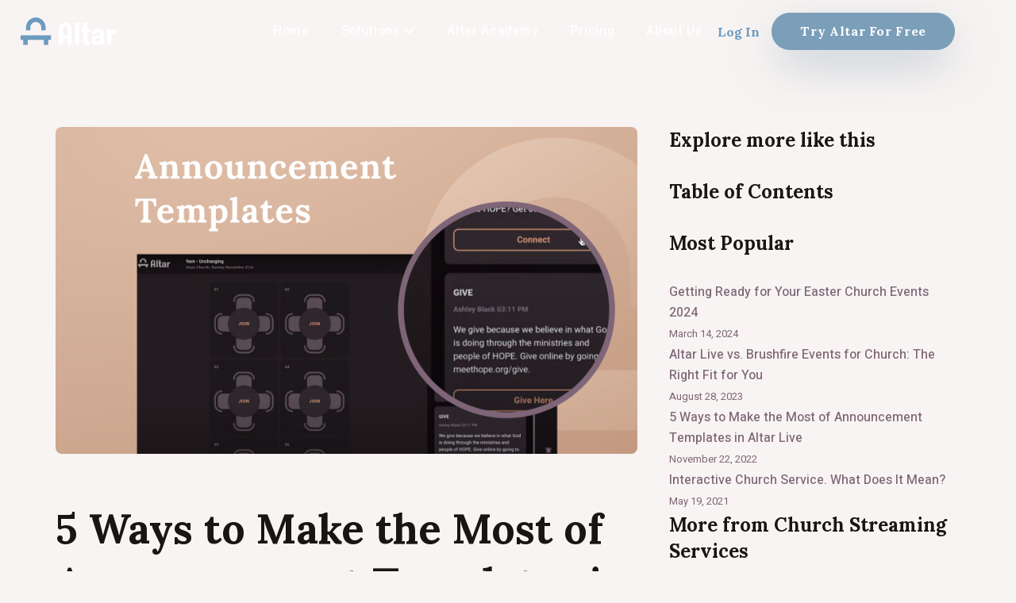

--- FILE ---
content_type: text/html
request_url: https://www.altarlive.com/blog/5-ways-to-make-the-most-of-announcement-template-in-altar-live
body_size: 16272
content:
<!DOCTYPE html><!-- Last Published: Thu Nov 13 2025 12:05:43 GMT+0000 (Coordinated Universal Time) --><html data-wf-domain="www.altarlive.com" data-wf-page="64f9a290a831ebad533a7e32" data-wf-site="5ee8e4acb0f1113df06e0942" data-wf-collection="64f9a290a831ebad533a7d93" data-wf-item-slug="5-ways-to-make-the-most-of-announcement-template-in-altar-live"><head><meta charset="utf-8"/><title>5 Ways to Make the Most of Announcement Templates in Altar Live</title><meta content="Announcements in online meetings keep everyone on the same page during your services conferences and events. Announcement templates make this seamless." name="description"/><meta content="5 Ways to Make the Most of Announcement Templates in Altar Live" property="og:title"/><meta content="Announcements in online meetings keep everyone on the same page during your services conferences and events. Announcement templates make this seamless." property="og:description"/><meta content="https://cdn.prod.website-files.com/5f090a0b0057b96b71351a8f/63920ba097c5145dba778187_Screen%20Shot%202022-12-09%20at%2012.06.31%20AM.png" property="og:image"/><meta content="5 Ways to Make the Most of Announcement Templates in Altar Live" property="twitter:title"/><meta content="Announcements in online meetings keep everyone on the same page during your services conferences and events. Announcement templates make this seamless." property="twitter:description"/><meta content="https://cdn.prod.website-files.com/5f090a0b0057b96b71351a8f/63920ba097c5145dba778187_Screen%20Shot%202022-12-09%20at%2012.06.31%20AM.png" property="twitter:image"/><meta property="og:type" content="website"/><meta content="summary_large_image" name="twitter:card"/><meta content="width=device-width, initial-scale=1" name="viewport"/><link href="https://cdn.prod.website-files.com/5ee8e4acb0f1113df06e0942/css/altar.shared.556aa3b42.css" rel="stylesheet" type="text/css"/><link href="https://fonts.googleapis.com" rel="preconnect"/><link href="https://fonts.gstatic.com" rel="preconnect" crossorigin="anonymous"/><script src="https://ajax.googleapis.com/ajax/libs/webfont/1.6.26/webfont.js" type="text/javascript"></script><script type="text/javascript">WebFont.load({  google: {    families: ["Lora:regular,700","Heebo:regular,500,700,900","Gochi Hand:regular","Lora:regular,500,600,700"]  }});</script><script type="text/javascript">!function(o,c){var n=c.documentElement,t=" w-mod-";n.className+=t+"js",("ontouchstart"in o||o.DocumentTouch&&c instanceof DocumentTouch)&&(n.className+=t+"touch")}(window,document);</script><link href="https://cdn.prod.website-files.com/5ee8e4acb0f1113df06e0942/5efab2c5b7d5174d1279cded_Favicon2.png" rel="shortcut icon" type="image/x-icon"/><link href="https://cdn.prod.website-files.com/5ee8e4acb0f1113df06e0942/5efab2243c4103740b3e7a8f_iPad%20Logo.png" rel="apple-touch-icon"/><link href="https://www.altarlive.com/blog/5-ways-to-make-the-most-of-announcement-template-in-altar-live" rel="canonical"/><script type="text/javascript">!function(f,b,e,v,n,t,s){if(f.fbq)return;n=f.fbq=function(){n.callMethod?n.callMethod.apply(n,arguments):n.queue.push(arguments)};if(!f._fbq)f._fbq=n;n.push=n;n.loaded=!0;n.version='2.0';n.agent='plwebflow';n.queue=[];t=b.createElement(e);t.async=!0;t.src=v;s=b.getElementsByTagName(e)[0];s.parentNode.insertBefore(t,s)}(window,document,'script','https://connect.facebook.net/en_US/fbevents.js');fbq('init', '730182941082643');fbq('track', 'PageView');</script><!-- Global site tag (gtag.js) - Google Analytics -->
<script async src="https://www.googletagmanager.com/gtag/js?id=G-6B0GTFTPYB"></script>
<script>
  window.dataLayer = window.dataLayer || [];
  function gtag(){dataLayer.push(arguments);}
  gtag('js', new Date());

  gtag('config', 'G-6B0GTFTPYB');
</script>


<script>(function(w,r){w._rwq=r;w[r]=w[r]||function(){(w[r].q=w[r].q||[]).push(arguments)}})(window,'rewardful');</script>
<script async src='https://r.wdfl.co/rw.js' data-rewardful='b664b0'></script>
<script>
  rewardful('ready', function() {
    if(Rewardful.referral) {
     const startForFree = document.getElementById("Start-for-Free");
     if (startForFree) {
        startForFree.setAttribute("href", startForFree.getAttribute("href") + "?referral=" + Rewardful.referral);
     }
    }
  });
</script>

<script type="text/javascript">
    (function(c,l,a,r,i,t,y){
        c[a]=c[a]||function(){(c[a].q=c[a].q||[]).push(arguments)};
        t=l.createElement(r);t.async=1;t.src="https://www.clarity.ms/tag/"+i;
        y=l.getElementsByTagName(r)[0];y.parentNode.insertBefore(t,y);
    })(window, document, "clarity", "script", "bjlbuoavxt");
</script>

<meta name="clarity-site-verification" content="e067e16a-dd25-4622-b3f3-d3685289f6e0”/>
<style>
.anchor-data-feed a {
  color: #fff !important;
}

</style>
 <script type='text/javascript' src='https://platform-api.sharethis.com/js/sharethis.js#property=5f1f236452832800122c16b9&product=sop' async='async'></script>

<style>
@font-face {
 font-display: swap;
}

.button-3 {
  margin-top: 20px;
  margin-bottom: 30px;
  padding-top: 0px;
  padding-right: 36px;
  padding-bottom: 0px;
  padding-left: 36px;
  border-top-left-radius: 40px;
  border-top-right-radius: 40px;
  border-bottom-left-radius: 40px;
  border-bottom-right-radius: 40px;
  background-color: #7b9eb9;
  box-shadow: 0 20px 60px -9px hsla(206.12903225806454, 25.00%, 48.63%, 0.50);
  transition-property: background-color;
  transition-duration: 200ms;
  transition-timing-function: ease;
  font-family: Lora;
  color: #fff !important;
  line-height: 47px;
  font-weight: 700;
  letter-spacing: 0.04em;
}

.button-3:small {
  box-shadow: 0 20px 20px -9px hsla(206.12903225806454, 25.00%, 48.63%, 0.20);
}

.button-3:hover {
  background-color: hsla(206.12903225806454, 50.00%, 60.00%, 1.00);
}

.button-3:tiny {
  padding-right: 20px;
  padding-left: 20px;
  font-size: 16px;
  text-align: center;
}

.anchor-data-feed a {
  color: #fff !important;
}

</style></head><body><div class="nav-sec-wr"><div data-collapse="medium" data-animation="default" data-duration="400" data-easing="ease" data-easing2="ease" role="banner" class="navbar-transp w-nav"><div class="grid-navigator"><a href="/" id="w-node-e0850c7b-0a1c-e586-1dda-6a20cde8a6ec-cde8a6ea" class="brand-3 w-nav-brand"><img src="https://cdn.prod.website-files.com/5ee8e4acb0f1113df06e0942/60142b99e69e8a3e8af73e1b_Altar%20Logo%202x%20Dark%202021.png" loading="lazy" alt="" class="altar-light-logo"/><img src="https://cdn.prod.website-files.com/5ee8e4acb0f1113df06e0942/61b3946f62a8a52a29b4b2c7_Altar%20Logo.svg" loading="lazy" alt="" class="altar-dark-logo"/></a><nav role="navigation" id="w-node-e0850c7b-0a1c-e586-1dda-6a20cde8a6ef-cde8a6ea" class="navbar-menu w-nav-menu"><a href="/" class="navink w-inline-block"><div>Home</div></a><div data-hover="true" data-delay="0" class="nava_ling w-dropdown"><div class="navlink-wrapper w-dropdown-toggle"><div class="nav-arrow mob w-icon-dropdown-toggle"></div><div class="drop-name is--mr">Solutions</div></div><nav class="nav__dropdown-2 w-dropdown-list"><div class="nav-dropdown-links"><a href="/landing/do-more-than-livestream" class="navink drop-down w-inline-block"><img src="https://cdn.prod.website-files.com/5ee8e4acb0f1113df06e0942/60241c8766c51656f5015b39_video.svg" loading="lazy" alt="" class="image-97"/><div>Services &amp; Events</div></a><a href="/landing/small-groups-and-meetings" class="navink drop-down w-inline-block"><img src="https://cdn.prod.website-files.com/5ee8e4acb0f1113df06e0942/60a5368d1b6bd0464ea96697_life-ring.svg" loading="lazy" alt="" class="image-97"/><div>Small Groups &amp; Meetings</div></a></div></nav></div><div data-hover="false" data-delay="0" class="nava_ling is--mob w-dropdown"><div class="navlink-wrapper w-dropdown-toggle"><div class="nav-arrow mob w-icon-dropdown-toggle"></div><div class="drop-name is--mr">Solutions</div></div><nav class="nav__dropdown-2 w-dropdown-list"><div class="nav-dropdown-links"><a href="/landing/do-more-than-livestream" class="navink drop-down w-inline-block"><img src="https://cdn.prod.website-files.com/5ee8e4acb0f1113df06e0942/60241c8766c51656f5015b39_video.svg" loading="lazy" alt="" class="image-97"/><div>Services &amp; Events</div></a><a href="/landing/small-groups-and-meetings" class="navink drop-down w-inline-block"><img src="https://cdn.prod.website-files.com/5ee8e4acb0f1113df06e0942/60a5368d1b6bd0464ea96697_life-ring.svg" loading="lazy" alt="" class="image-97"/><div>Small Groups &amp; Meetings</div></a></div></nav></div><a href="/altar-academy" class="navink w-inline-block"><div class="text-block-61">Altar Academy</div></a><a href="/pricing" class="navink w-inline-block"><div>Pricing</div></a><a href="/about-us" class="navink w-inline-block"><div>About Us</div></a></nav><div id="w-node-e0850c7b-0a1c-e586-1dda-6a20cde8a713-cde8a6ea" class="div-block-202"><a href="https://app.altarlive.com/auth/" class="text-button-2 navick">Log In</a><a href="https://app.altarlive.com/creation" class="button-2 flat w-button">Try Altar For Free</a></div><div class="nav__mobilebutton w-nav-button"><div class="nav__mobileicon-2 w-icon-nav-menu"></div></div></div></div><div data-animation="over-right" data-collapse="medium" data-duration="400" data-easing="ease" data-easing2="ease" role="banner" class="menu-for-article-topics w-nav"><div class="w-container"><nav role="navigation" id="parent-mob-menu" class="nav-menu-3 w-nav-menu"><a href="#" id="anchor-link-button" class="link-2-menu-2 hide w-nav-link">Text Link</a></nav><div class="menu-button-4 w-nav-button"><div class="element-disgn-topic"><span class="for-a-tablet-hide">explore article </span>topics</div></div></div></div><div class="dont-dilate"></div><div id="main" class="section---blog"><div class="gutters"><div class="container-inner w-container"><div class="spacing-for-left-justified-section"><div class="blog-wropper"><div id="w-node-_656e6ede-013f-ba63-6d9b-17b55cb2aa62-533a7e32" class="blog-content"><article><header><div style="background-image:url(&quot;https://cdn.prod.website-files.com/5f090a0b0057b96b71351a8f/63920ba097c5145dba778187_Screen%20Shot%202022-12-09%20at%2012.06.31%20AM.png&quot;)" class="mlog-post-main"></div><h1>5 Ways to Make the Most of Announcement Templates in Altar Live</h1><div class="about-customer-card blog"><img alt="" loading="lazy" src="https://cdn.prod.website-files.com/5f090a0b0057b96b71351a8f/63580349f76391c9897b2103_image%2011.png" sizes="(max-width: 1439px) 47.99479293823242px, (max-width: 1919px) 3vw, 47.99479293823242px" srcset="https://cdn.prod.website-files.com/5f090a0b0057b96b71351a8f/63580349f76391c9897b2103_image%2011-p-500.png 500w, https://cdn.prod.website-files.com/5f090a0b0057b96b71351a8f/63580349f76391c9897b2103_image%2011.png 512w" class="customer-avatar"/><div class="card-link-block"><div class="customer-name">Praisye Yeo</div><div class="customer-position sub">November 22, 2022</div></div></div></header><div class="tag-wrapper"><div class="w-dyn-list"><div class="empty-state-2 w-dyn-empty"><div>No items found.</div></div></div></div><div id="anchor-data-feed" class="anchor-data-feed w-richtext"><p>Whether someone gets up on stage during your church service to remind your community of upcoming events, or you&#x27;ve printed them in the church bulletin, relaying important announcements to your congregation is a key part of keeping everyone on the same page.</p><p>But what does it look like to do this well in the context of an online church service, event, or conference?  </p><p>You may be accustomed to the strategy of having to frantically copy and paste your announcements in the chat and asking all attendees to ‘please take a look’. </p><p>While this may get the job done, <strong>Altar’s Announcements Templates make getting information across to your congregation a fun and effortless process</strong>. </p><p>Here are a few examples of what that might look like for your church:</p><figure style="max-width:897pxpx" class="w-richtext-align-fullwidth w-richtext-figure-type-image"><div><img src="https://cdn.prod.website-files.com/5f090a0b0057b96b71351a8f/6346ef5c8197a9e11bcd7386_new%20announce.png" loading="lazy" alt=""/></div></figure><h2>1. Giving</h2><p>Whether it’s tithing, raising support for a mission or a cause, giving is essential to your church’s health. Using the Announcements Template, seamlessly send an announcement across your congregation’s screen during your time of offering, or as you discuss the mission or cause you may be raising support for. Invite them to give through a link or give or provide instructions on how to best do so. This is what that might look like:</p><h3>Missions Announcement</h3><p><strong>Text: </strong>Jackie will be headed to Guatemala next week! Please keep her in your prayers. You can support her here.</p><p><strong>Button</strong>: Support Jackie</p><p><strong>Link to:</strong> Support page<br/></p><h3>Tithing / Giving</h3><p><strong>Text:</strong> Want to give? Donate using our secure and easy payment system.</p><p><strong>Button</strong>: Give Now</p><p><strong>Link to</strong>: Your church’s giving page<br/></p><h3>Cause Giving</h3><p><strong>Text: </strong>We are raising support for those affected by the hurricane. Please give through the link if you feel led.</p><p><strong>Button</strong>: Give Now</p><p><strong>Link to</strong>: Your church’s giving page</p><figure style="max-width:1600pxpx" class="w-richtext-align-fullwidth w-richtext-figure-type-image"><div><img src="https://cdn.prod.website-files.com/5f090a0b0057b96b71351a8f/637d58e207e7e55857ee3f53_605c07a2a05c9efdad19ae50_Room%20collapsed%2Bpanel%20(3).png" loading="lazy" alt=""/></div></figure><h2>2. Event Registration</h2><p>Whether it’s your church’s small groups, upcoming retreat, webinar or other event, asking members to be involved and engaged is crucial. With events happening year round, here’s a few examples of announcements you just might want to copy:</p><h3>Small Groups</h3><p>Title: Small Groups<br/>Text: Our small groups will be starting again on January 12th. </p><p><strong>Button</strong>: Sign up for a small group now</p><p><strong>Link to:</strong> Small Groups signup sheet<br/></p><h3>Alpha Groups</h3><p><strong>Title:</strong> Sign Up for Alpha <strong>‍</strong></p><p><strong>Text: </strong>If you’re interested in exploring faith, all are welcome!</p><p><strong>Button</strong>: Join Alpha</p><p><strong>Link to:</strong> Alpha Sign Up/ Info page<br/></p><h3>Retreat</h3><p><strong>Title:</strong> Retreat Sign Up</p><p><strong>Text</strong>: Don’t forget to RSVP to next month’s Winter Retreat!</p><p><strong>Button</strong>: Register Now</p><p><strong>Link to:</strong> Retreat registration link<br/></p><h3>Children’s Events or VBS</h3><p>Title: Sign Up for VBS 7/4-7/20!<br/>Text: Read for a fun-filled summer? Sign up and spread the word - Shipwrecked VBS is here!</p><p><strong>Button</strong>: Reserve your spot today!</p><p><strong>Link to:</strong> VBS registration link</p><figure style="max-width:6000pxpx" class="w-richtext-align-fullwidth w-richtext-figure-type-image"><div><img src="https://cdn.prod.website-files.com/5f090a0b0057b96b71351a8f/639203d65e22dfd75f0cbb33_andrew-neel-cckf4TsHAuw-unsplash.jpg" loading="lazy" alt=""/></div></figure><h2>3. Ministry Team Recruitment</h2><p>It’s the people who really come together to make up your faith community and make it possible. Looking for volunteers isn’t always easy, yet by allowing this quick ask to pop up for everyone might be a nice reminder of the opportunities to serve at your church. Having ministry teams such as greeters and host teams can truly lend a helpful hand to the ministry of the church! </p><h3>Ministry Team Interest Form</h3><p>Join a Ministry Team<br/>Text: Ready to serve? Learn more about our ministry teams.</p><p><strong>Button</strong>: Learn more</p><p><strong>Link to:</strong> Ministry team sign up form<br/></p><h3>Recruiting Your Hosting Team</h3><p>Title: Greeters Needed!<br/>Text: Have a cheery personality and a stable internet connection?  We need more virtual greeters to help everyone feel welcome.</p><p><strong>Button</strong>: Find out more</p><p><strong>Link to:</strong> Info/signup sheet</p><p>‍</p><h2>4. Reminders</h2><p>Reminders. Every one needs them. No one wants to be the only one to show up at the incorrect time after the service time has changed! Here’s a few templated ideas of announcements you can create to ensure your community is all on the same page:</p><h3>Updates to Your Service </h3><p>Title: Service Time Update<br/>Text: Next week’s online service will be at 10:30 AM EST.</p><p><strong>Button</strong>: N/A</p><p><strong>Link to:</strong> N/A<br/></p><h3>Upcoming Events</h3><p><strong>Title</strong>: Spread the word… </p><p><strong>Text</strong>: Easter service is coming up! Share this link with your friends and family!</p><p><strong>Button</strong>: Share this link!</p><p><strong>Link to:</strong> Easter service link<br/></p><h3>Post-Event Lobby Time</h3><p><strong>Title</strong>: A Quick Reminder<strong>‍</strong></p><p><strong>Text</strong>: After the service, we will move to the tables in the virtual lobby.<strong>‍</strong></p><p><strong>Button</strong>: N/A</p><p><strong>Link to:</strong> N/A</p><figure style="max-width:600pxpx" class="w-richtext-align-fullwidth w-richtext-figure-type-image"><div><img src="https://cdn.prod.website-files.com/5f090a0b0057b96b71351a8f/60ee2d23a03d939e5a2908d4_ezgif.com-gif-maker%20(2).gif" loading="lazy" alt=""/></div></figure><h2>5. In-service Program Announcements</h2><p>It’s essential for any church to have announcements according to the flow of the service, whether it’s welcoming everyone in, letting them know about the coffee hour happening, or even them letting them know if you’re going through any technical issues. Guide and direct your attendees easily with Announcement Templates. Here’s a few templates that might just come in handy:</p><h3>Welcome to Attendees</h3><p><strong>Title</strong>: Welcome to Church!<strong>‍</strong></p><p><strong>Text</strong>: We will begin shortly! Feel free to find a seat and connect with those around you.</p><p><strong>Button</strong>: N/A</p><p><strong>Link to:</strong> N/A<br/></p><h3>Technical Difficulties </h3><p><strong>Title</strong>: Hold tight…</p><p><strong>Text</strong>: We are currently experiencing technical difficulties and will resume shortly. Thanks for your patience!</p><p><strong>Button</strong>: N/A</p><p><strong>Link to:</strong> N/A<br/></p><h3><strong>Coffee Hour</strong></h3><p><strong>Title</strong>: Coffee Hour</p><p><strong>Text</strong>: We will be moving to the tables in the virtual lobby after the sermon, so grab a cup of coffee and hang around after the event has finished.</p><p><strong>Button</strong>: N/A</p><p><strong>Link to:</strong> N/A<br/></p><figure style="max-width:3867pxpx" class="w-richtext-align-fullwidth w-richtext-figure-type-image"><div><img src="https://cdn.prod.website-files.com/5f090a0b0057b96b71351a8f/639204daebd2091147bc4a0f_anton-jansson-R0QRY9h-Lgk-unsplash.jpg" loading="lazy" alt=""/></div></figure><h3>Prayer Rooms</h3><p><strong>Title</strong>: Need Prayer?</p><p><strong>Text</strong>: Immediately after the service we will have a couple of prayer rooms open in the lobby.</p><p><strong>Button</strong>: N/A</p><p><strong>Link to:</strong> N/A<br/></p><h3>Passing of the Peace</h3><p><strong>Title</strong>: Greet Your Neighbors!</p><p><strong>Text</strong>: Take a moment to say hello and pass the peace of Christ to those you are sitting with.</p><p><strong>Button</strong>: N/A</p><p><strong>Link to:</strong> N/A</p><p>‍<br/></p><h2>6. Connect with Us / After the Event is Over</h2><p>Providing options for follow up is key to engaging with both newcomers and regular attendees alike! Whether it’s allowing attendees to leave an email, linking previous sermon recordings, or letting them know about upcoming events, the Announcements Templates comes clutch for moments like these: </p><h3>Email Subscription</h3><p>Title: Connect with us!</p><p>Text: Want to receive updates straight to your inbox?  Sign up for our newsletter</p><p><strong>Button</strong>: Let’s Connect</p><p><strong>Link to:</strong> Connection form<br/></p><h3>Previous Sermon Recordings</h3><p><strong>Title</strong>: Sermon Recordings</p><p><strong>Text</strong>: Looking for previous sermons? Check out our YouTube Page!</p><p><strong>Button</strong>: Find Past Sermons Here</p><p><strong>Link to:</strong> Youtube Page<br/></p><h3><strong>Ministry Resources for Congregation</strong></h3><p><strong>Title</strong>: Need to be ministered to?</p><p><strong>Text</strong>: If you need prayer, encouragement or to be ministered to, reach out to our ministry team here.</p><p><strong>Button</strong>: Connect with our team</p><p><strong>Link to:</strong> Contact form or email<br/></p><h3>Upcoming Events</h3><p><strong>Title</strong>: What’s Happening at Faith Community Church</p><p><strong>Text</strong>: Check out our upcoming events! We’d love to see you there.</p><p><strong>Button</strong>: See All Church Events</p><p><strong>Link to:</strong> Church Calendar</p><h3>Social Media Connect</h3><p><strong>Title</strong>: Follow us on Instagram</p><p><strong>Text</strong>: For updates, devotional content and the inside scoop of all that’s happening at FCC, follow us on Instagram!<br/></p><p><strong>Button</strong>: Follow Us On Instagram</p><p><strong>Link to:</strong> Church Instagram account</p><p>‍</p><p>Draw from these templated examples as you come up with an arsenal of announcements for your church! Announcement Templates make it easy for your host team to give directions, create call to actions and promote events and follow up with church attendees without the extra hassle. Set up key announcements, and pull them out whenever the time comes to do so. </p><p>Offering time again? Use the Giving Announcement you&#x27;ve already set up. Need to remind the congregation of an upcoming event? No need to write a whole new announcement. Unexpected technical difficulties? Keep the congregation in the know within a few seconds.</p><p>Whether it&#x27; s for giving, registration, looking for people to serve, giving reminders, directing the flow of the event or providing options to follow up - announcements can easily create a smooth flow for your next service, event, or conference. </p><p>Another essential tool for hosts in making events, services, and conferences interactive is the Poll Template! Be sure to read on if you’re looking for more<a href="https://www.altarlive.com/blog/use-poll-templates-in-online-meetings-sample-poll-questions"> ideas on how you can use Poll Templates</a> in Altar Live to enrich community interactions and increase engagement. </p></div></article></div><aside id="w-node-_656e6ede-013f-ba63-6d9b-17b55cb2aa8d-533a7e32" class="aside"><div><div class="heading-for-asaide-menu">Explore more like this</div><div class="w-dyn-list"><div class="empty-state-2 w-dyn-empty"><div>No items found.</div></div></div></div><div class="stiky-side-menu"><div class="heading-for-asaide-menu">Table of Contents</div><div class="wroppe-cont-b_section"><a id="anchor-link-button" href="#" class="anchor-link-button hide">Text Link</a></div></div><div><div class="heading-for-asaide-menu">Most Popular</div><div class="w-dyn-list"><div role="list" class="most-popular-list w-dyn-items"><div role="listitem" class="w-dyn-item"><a href="/blog/getting-ready-for-your-easter-church-events-2024" class="most-popular w-inline-block"><h5 class="heding-most-popular">Getting Ready for Your Easter Church Events 2024</h5><div class="customer-position sub most-popular">March 14, 2024</div></a></div><div role="listitem" class="w-dyn-item"><a href="/blog/altar-live-vs-brushfire-events-for-church-which-platform-is-right-for-your-congregation" class="most-popular w-inline-block"><h5 class="heding-most-popular">Altar Live vs. Brushfire Events for Church: The Right Fit for You</h5><div class="customer-position sub most-popular">August 28, 2023</div></a></div><div role="listitem" class="w-dyn-item"><a href="/blog/5-ways-to-make-the-most-of-announcement-template-in-altar-live" aria-current="page" class="most-popular w-inline-block w--current"><h5 class="heding-most-popular">5 Ways to Make the Most of Announcement Templates in Altar Live</h5><div class="customer-position sub most-popular">November 22, 2022</div></a></div><div role="listitem" class="w-dyn-item"><a href="/blog/interactive-church-service" class="most-popular w-inline-block"><h5 class="heding-most-popular">Interactive Church Service. What Does It Mean?</h5><div class="customer-position sub most-popular">May 19, 2021</div></a></div></div></div></div><div class="div-block-314"><div class="heading-for-asaide-menu">More from Church Streaming Services</div><div class="w-dyn-list"><div role="list" class="list-more w-dyn-items"><div role="listitem" class="w-dyn-item"><a href="/blog/getting-ready-for-your-easter-church-events-2024" class="most-popular grid w-inline-block"><div id="w-node-_3c1999c4-5dbc-b624-8805-3d33d88c3ef2-533a7e32" style="background-image:url(&quot;https://cdn.prod.website-files.com/5f090a0b0057b96b71351a8f/65f3306fc3ab7a1419e56dc2_The%20True%20Easter%20Meaning%20And%20How%20To%20Celebrate%20Online.png&quot;)" class="mlog-post-main smll"></div><div><h5 class="heding-most-popular">Getting Ready for Your Easter Church Events 2024</h5><div class="customer-position sub most-popular">March 14, 2024</div></div></a></div><div role="listitem" class="w-dyn-item"><a href="/blog/altar-live-vs-brushfire-events-for-church-which-platform-is-right-for-your-congregation" class="most-popular grid w-inline-block"><div id="w-node-_3c1999c4-5dbc-b624-8805-3d33d88c3ef2-533a7e32" style="background-image:url(&quot;https://cdn.prod.website-files.com/5f090a0b0057b96b71351a8f/651b001a0aae89cbfac027b8_Altar%20Live%20vs.%20Brushfire%20Events%20for%20Church_%20Choosing%20the%20Perfect%20Platform.jpg&quot;)" class="mlog-post-main smll"></div><div><h5 class="heding-most-popular">Altar Live vs. Brushfire Events for Church: The Right Fit for You</h5><div class="customer-position sub most-popular">August 28, 2023</div></div></a></div><div role="listitem" class="w-dyn-item"><a href="/blog/5-ways-to-make-the-most-of-announcement-template-in-altar-live" aria-current="page" class="most-popular grid w-inline-block w--current"><div id="w-node-_3c1999c4-5dbc-b624-8805-3d33d88c3ef2-533a7e32" style="background-image:url(&quot;https://cdn.prod.website-files.com/5f090a0b0057b96b71351a8f/63920ba097c5145dba778187_Screen%20Shot%202022-12-09%20at%2012.06.31%20AM.png&quot;)" class="mlog-post-main smll"></div><div><h5 class="heding-most-popular">5 Ways to Make the Most of Announcement Templates in Altar Live</h5><div class="customer-position sub most-popular">November 22, 2022</div></div></a></div></div></div></div></aside></div></div></div></div></div></div><div data-w-id="Section" class="related-posts-section"><div class="gutters_5vw"><div class="container-inner w-container"><div class="spacing-top-80px-bot-80px"><h2 class="center">Related Posts</h2><div class="related-posts-collection w-dyn-list"><div role="list" class="related-post-wrapper w-dyn-items"><div role="listitem" class="blog-mini-collection-item-copy w-dyn-item"><a href="/blog/getting-ready-for-your-easter-church-events-2024" class="altar-mini-card w-inline-block"><div style="background-image:url(&quot;https://cdn.prod.website-files.com/5f090a0b0057b96b71351a8f/65f3306fc3ab7a1419e56dc2_The%20True%20Easter%20Meaning%20And%20How%20To%20Celebrate%20Online.png&quot;)" class="altar-mini-card-image"></div><div class="altar-card-content"><h6 class="h6-purple">March 14, 2024</h6><h5>Getting Ready for Your Easter Church Events 2024</h5></div><div class="altar-card-read-more"><div class="learn-more-div"><div class="text-block-46">Read More</div><div class="text-block-47"></div></div></div></a></div><div role="listitem" class="blog-mini-collection-item-copy w-dyn-item"><a href="/blog/altar-live-vs-brushfire-events-for-church-which-platform-is-right-for-your-congregation" class="altar-mini-card w-inline-block"><div style="background-image:url(&quot;https://cdn.prod.website-files.com/5f090a0b0057b96b71351a8f/651b001a0aae89cbfac027b8_Altar%20Live%20vs.%20Brushfire%20Events%20for%20Church_%20Choosing%20the%20Perfect%20Platform.jpg&quot;)" class="altar-mini-card-image"></div><div class="altar-card-content"><h6 class="h6-purple">August 28, 2023</h6><h5>Altar Live vs. Brushfire Events for Church: The Right Fit for You</h5></div><div class="altar-card-read-more"><div class="learn-more-div"><div class="text-block-46">Read More</div><div class="text-block-47"></div></div></div></a></div><div role="listitem" class="blog-mini-collection-item-copy w-dyn-item"><a href="/blog/5-ways-to-make-the-most-of-announcement-template-in-altar-live" aria-current="page" class="altar-mini-card w-inline-block w--current"><div style="background-image:url(&quot;https://cdn.prod.website-files.com/5f090a0b0057b96b71351a8f/63920ba097c5145dba778187_Screen%20Shot%202022-12-09%20at%2012.06.31%20AM.png&quot;)" class="altar-mini-card-image"></div><div class="altar-card-content"><h6 class="h6-purple">November 22, 2022</h6><h5>5 Ways to Make the Most of Announcement Templates in Altar Live</h5></div><div class="altar-card-read-more"><div class="learn-more-div"><div class="text-block-46">Read More</div><div class="text-block-47"></div></div></div></a></div></div></div><a href="/blog" class="button-small-altar button-outline w-button">Back to Blog</a></div></div></div></div><div class="dark-footer-new"><div class="con"><div class="footer-flexbile-container-new"><div id="w-node-c4c1bb02-6ed3-7626-ebdc-1f556e4198be-25772661" class="div-block-28"><a href="/" class="footer-logo-link-2 w-inline-block"><img src="https://cdn.prod.website-files.com/5ee8e4acb0f1113df06e0942/5f7159c9c4ddd923ec3d0850_Altar%20Live%20Blue.png" alt="" class="footer-image"/></a><p class="paragraph-36">Online events that feel just like being in-person.</p></div><div id="w-node-c4c1bb02-6ed3-7626-ebdc-1f556e4198c3-25772661"><h2 class="footer-heading-2">Product</h2><ul role="list" class="w-list-unstyled"><li class="list-item-4"><a href="/" class="footer-link-2">Home</a></li><li><a href="/pricing" class="footer-link-2">Pricing</a></li><li><a href="/integrations" class="footer-link-2">Integrations</a></li></ul></div><div id="w-node-c4c1bb02-6ed3-7626-ebdc-1f556e4198d0-25772661"><h2 class="footer-heading-2">Solutions</h2><ul role="list" class="w-list-unstyled"><li><a href="/compare/altar-live-vs-church-online" class="footer-link-hidden">Online Church Events</a></li><li><a href="/landing/do-more-than-livestream" class="footer-link-2">Worship Services</a></li><li><a href="/landing/small-groups-and-meetings" class="footer-link-2">Small Groups &amp; Meetings</a></li><li><a href="/conference" class="footer-link-2">Conferences &amp; Retreats</a></li><li><a href="/landing/vimeo-altar-live" class="footer-link-2">Vimeo + Altar Live</a></li><li><a href="/landing/ecamm-altar-live" class="footer-link-2">Ecamm + Altar Live</a></li><li><a href="/old-pages/academy" class="footer-link-hidden">Starting a Church Online</a></li><li><a href="/old-pages/academy" class="footer-link-hidden">Analytics &amp; API</a></li><li><a href="/old-pages/academy" class="footer-link-hidden">Custom Partnerships</a></li></ul></div><div id="w-node-c4c1bb02-6ed3-7626-ebdc-1f556e4198ef-25772661"><h2 class="footer-heading-2">Compare</h2><ul role="list" class="w-list-unstyled"><li><a href="/compare/altar-live-vs-zoom" class="footer-link-2">Zoom</a></li><li><a href="/compare/altar-live-vs-church-online" class="footer-link-2">Church Online Platform</a></li><li><a href="/compare/altar-vs-facebook" class="footer-link-2">Facebook</a></li><li><a href="/compare/altar-live-vs-brushfire" class="footer-link-2">Brushfire</a></li><li><a href="/integrations" class="footer-link-hidden">Youtube</a></li></ul></div><div id="w-node-c4c1bb02-6ed3-7626-ebdc-1f556e4198ff-25772661"><h2 class="footer-heading-2">Company</h2><ul role="list" class="w-list-unstyled"><li><a href="/whats-new" class="footer-link-2">What&#x27;s New</a></li><li><a href="/blog" class="footer-link-2">Blog</a></li><li><a href="/about-us" class="footer-link-2">About Us</a></li><li><a href="/support" class="footer-link-2">Help Center</a></li><li><a href="/contact-us" class="footer-link-2">Contact Us</a></li><li><a href="/forms/schedule-demo-001" class="footer-link-2">Schedule Demo</a></li><li><a href="/affiliates" class="footer-link-2">Referral Program</a></li></ul></div></div><div class="copyright-block"><div><div>Copyright © 2024 Altar LLC. All rights reserved.</div></div><div><a href="https://www.altarlive.com/terms" target="_blank" class="link-11">Terms and Conditions</a><a href="https://www.altarlive.com/privacy" target="_blank" class="link-11">Privacy Policy</a></div><div class="social-widget-footer"><a href="https://www.linkedin.com/company/altar-live" target="_blank" class="socila-icon-footer w-inline-block"><div class="w-embed"><svg width="21" height="20" viewBox="0 0 21 20" fill="none" xmlns="http://www.w3.org/2000/svg">
<g opacity="1">
<path d="M13.8993 7.05273C15.252 7.05273 16.5493 7.58505 17.5059 8.53259C18.4624 9.48012 18.9998 10.7653 18.9998 12.1053V17.9999H15.5995V12.1053C15.5995 11.6586 15.4203 11.2302 15.1015 10.9144C14.7826 10.5985 14.3502 10.4211 13.8993 10.4211C13.4484 10.4211 13.0159 10.5985 12.6971 10.9144C12.3783 11.2302 12.1991 11.6586 12.1991 12.1053V17.9999H8.79883V12.1053C8.79883 10.7653 9.3362 9.48012 10.2927 8.53259C11.2492 7.58505 12.5466 7.05273 13.8993 7.05273Z" stroke="currentColor" stroke-width="1.6" stroke-linecap="round" stroke-linejoin="round"/>
<path d="M5.40031 7.89551H2V18.0006H5.40031V7.89551Z" stroke="currentColor" stroke-width="1.6" stroke-linecap="round" stroke-linejoin="round"/>
<path d="M3.70016 5.36835C4.63913 5.36835 5.40031 4.61432 5.40031 3.68418C5.40031 2.75403 4.63913 2 3.70016 2C2.76119 2 2 2.75403 2 3.68418C2 4.61432 2.76119 5.36835 3.70016 5.36835Z" stroke="currentColor" stroke-width="1.6" stroke-linecap="round" stroke-linejoin="round"/>
</g>
</svg></div></a><a href="https://www.facebook.com/altarlive/" target="_blank" class="socila-icon-footer w-inline-block"><div class="w-embed"><svg width="21" height="20" viewBox="0 0 21 20" fill="none" xmlns="http://www.w3.org/2000/svg">
<path d="M15 2H12.5455C11.4605 2 10.4199 2.42143 9.65274 3.17157C8.88555 3.92172 8.45455 4.93913 8.45455 6V8.4H6V11.6H8.45455V18H11.7273V11.6H14.1818L15 8.4H11.7273V6C11.7273 5.78783 11.8135 5.58434 11.9669 5.43431C12.1204 5.28429 12.3285 5.2 12.5455 5.2H15V2Z" stroke="currentColor" stroke-width="1.6" stroke-linecap="round" stroke-linejoin="round"/>
</svg></div></a><a href="https://twitter.com/Altarlive_com" target="_blank" class="socila-icon-footer w-inline-block"><div class="w-embed"><svg width="21" height="20" viewBox="0 0 21 20" fill="none" xmlns="http://www.w3.org/2000/svg">
<g opacity="1">
<path d="M18 4.00729C17.3036 4.49666 16.5324 4.87096 15.7164 5.11575C15.2784 4.61405 14.6962 4.25846 14.0488 4.09707C13.4013 3.93568 12.7196 3.97627 12.0961 4.21337C11.4725 4.45046 10.937 4.87262 10.5622 5.42273C10.1873 5.97285 9.99105 6.62438 10 7.28922V8.01371C8.72192 8.04672 7.45547 7.76435 6.31346 7.19174C5.69897 6.88363 5.13078 6.49664 4.62249 6.04248C4.04398 5.52557 3.10714 5.65379 2.96341 6.41617C2.56123 8.54947 2.64951 12.1837 7.09091 14.1501C5.59311 15.1629 3.80884 15.6708 2 15.5991C8.54545 19.2216 16.5455 15.5991 16.5455 7.26749C16.5448 7.06568 16.5253 6.86438 16.4873 6.66616C17.2295 5.93696 17.7533 5.01629 18 4.00729Z" stroke="currentColor" stroke-width="1.6" stroke-linecap="round" stroke-linejoin="round"/>
</g>
</svg></div></a><a href="https://www.instagram.com/altarlive/" target="_blank" class="socila-icon-footer w-inline-block"><div class="html-embed-7 w-embed"><svg width="21" height="20" viewBox="0 0 21 20" fill="none" xmlns="http://www.w3.org/2000/svg">
<g opacity="1">
<path fill-rule="evenodd" clip-rule="evenodd" d="M6.70182 2.048C7.55491 2.00873 7.82691 2 10 2C12.1731 2 12.4451 2.00945 13.2975 2.048C14.1498 2.08655 14.7316 2.22255 15.2407 2.41964C15.7738 2.62109 16.2575 2.936 16.6575 3.34327C17.0647 3.74255 17.3789 4.22545 17.5796 4.75927C17.7775 5.26836 17.9127 5.85018 17.952 6.70109C17.9913 7.55564 18 7.82764 18 10C18 12.1731 17.9905 12.4451 17.952 13.2982C17.9135 14.1491 17.7775 14.7309 17.5796 15.24C17.3789 15.7739 17.0642 16.2576 16.6575 16.6575C16.2575 17.0647 15.7738 17.3789 15.2407 17.5796C14.7316 17.7775 14.1498 17.9127 13.2989 17.952C12.4451 17.9913 12.1731 18 10 18C7.82691 18 7.55491 17.9905 6.70182 17.952C5.85091 17.9135 5.26909 17.7775 4.76 17.5796C4.22612 17.3789 3.74241 17.0642 3.34255 16.6575C2.93555 16.2579 2.62059 15.7745 2.41964 15.2407C2.22255 14.7316 2.08727 14.1498 2.048 13.2989C2.00873 12.4444 2 12.1724 2 10C2 7.82691 2.00945 7.55491 2.048 6.70255C2.08655 5.85018 2.22255 5.26836 2.41964 4.75927C2.62089 4.22551 2.93609 3.74205 3.34327 3.34255C3.74257 2.93564 4.2258 2.62069 4.75927 2.41964C5.26836 2.22255 5.85018 2.08727 6.70109 2.048H6.70182ZM13.2327 3.488C12.3891 3.44945 12.136 3.44145 10 3.44145C7.864 3.44145 7.61091 3.44945 6.76727 3.488C5.98691 3.52364 5.56364 3.65382 5.28145 3.76364C4.90836 3.90909 4.64145 4.08145 4.36145 4.36145C4.09603 4.61967 3.89177 4.93402 3.76364 5.28145C3.65382 5.56364 3.52364 5.98691 3.488 6.76727C3.44945 7.61091 3.44145 7.864 3.44145 10C3.44145 12.136 3.44945 12.3891 3.488 13.2327C3.52364 14.0131 3.65382 14.4364 3.76364 14.7185C3.89164 15.0655 4.096 15.3804 4.36145 15.6385C4.61964 15.904 4.93455 16.1084 5.28145 16.2364C5.56364 16.3462 5.98691 16.4764 6.76727 16.512C7.61091 16.5505 7.86327 16.5585 10 16.5585C12.1367 16.5585 12.3891 16.5505 13.2327 16.512C14.0131 16.4764 14.4364 16.3462 14.7185 16.2364C15.0916 16.0909 15.3585 15.9185 15.6385 15.6385C15.904 15.3804 16.1084 15.0655 16.2364 14.7185C16.3462 14.4364 16.4764 14.0131 16.512 13.2327C16.5505 12.3891 16.5585 12.136 16.5585 10C16.5585 7.864 16.5505 7.61091 16.512 6.76727C16.4764 5.98691 16.3462 5.56364 16.2364 5.28145C16.0909 4.90836 15.9185 4.64145 15.6385 4.36145C15.3803 4.09605 15.066 3.89179 14.7185 3.76364C14.4364 3.65382 14.0131 3.52364 13.2327 3.488ZM8.97818 12.4662C9.54884 12.7037 10.1843 12.7358 10.7759 12.5569C11.3676 12.378 11.8788 11.9992 12.2223 11.4853C12.5657 10.9713 12.72 10.3541 12.6589 9.73899C12.5978 9.12388 12.3251 8.54907 11.8873 8.11273C11.6082 7.8338 11.2707 7.62023 10.8992 7.48738C10.5276 7.35453 10.1312 7.30572 9.73854 7.34445C9.34586 7.38318 8.96666 7.50849 8.62822 7.71137C8.28979 7.91424 8.00054 8.18963 7.78131 8.51771C7.56208 8.84579 7.41832 9.21839 7.36038 9.6087C7.30243 9.99901 7.33175 10.3973 7.44621 10.7749C7.56068 11.1525 7.75744 11.5001 8.02234 11.7925C8.28724 12.085 8.61369 12.315 8.97818 12.4662ZM7.09236 7.09236C7.4742 6.71053 7.92751 6.40764 8.4264 6.20099C8.92529 5.99434 9.46 5.88798 10 5.88798C10.54 5.88798 11.0747 5.99434 11.5736 6.20099C12.0725 6.40764 12.5258 6.71053 12.9076 7.09236C13.2895 7.4742 13.5924 7.92751 13.799 8.4264C14.0057 8.92529 14.112 9.46 14.112 10C14.112 10.54 14.0057 11.0747 13.799 11.5736C13.5924 12.0725 13.2895 12.5258 12.9076 12.9076C12.1365 13.6788 11.0906 14.112 10 14.112C8.90942 14.112 7.86352 13.6788 7.09236 12.9076C6.32121 12.1365 5.88798 11.0906 5.88798 10C5.88798 8.90942 6.32121 7.86352 7.09236 7.09236ZM15.024 6.50036C15.1186 6.41111 15.1944 6.30377 15.2468 6.18471C15.2992 6.06565 15.3271 5.93729 15.329 5.80722C15.3309 5.67716 15.3067 5.54803 15.2578 5.4275C15.2089 5.30696 15.1363 5.19746 15.0443 5.10548C14.9524 5.0135 14.8429 4.94091 14.7223 4.89201C14.6018 4.84311 14.4727 4.81889 14.3426 4.82079C14.2125 4.82268 14.0842 4.85066 13.9651 4.90305C13.8461 4.95545 13.7387 5.0312 13.6495 5.12582C13.4759 5.30984 13.3808 5.55427 13.3845 5.80722C13.3882 6.06017 13.4903 6.30173 13.6692 6.48061C13.8481 6.6595 14.0896 6.76162 14.3426 6.76531C14.5955 6.769 14.84 6.67396 15.024 6.50036Z" fill="currentColor"/>
</g>
</svg></div></a><a href="https://www.youtube.com/@AltarLive" target="_blank" class="socila-icon-footer w-inline-block"><div class="html-embed-6 w-embed"><svg width="23" height="20" viewBox="0 0 23 20" fill="none" xmlns="http://www.w3.org/2000/svg">
<g opacity="1">
<path d="M22 9.93106C22 9.87688 22 9.81533 21.9977 9.74392C21.9953 9.54447 21.9906 9.32041 21.9859 9.08156C21.9672 8.39458 21.9344 7.71006 21.8828 7.06494C21.8125 6.17605 21.7094 5.4349 21.5687 4.87842C21.4204 4.29769 21.1295 3.76805 20.7252 3.34244C20.3209 2.91682 19.8173 2.61015 19.2648 2.45306C18.6016 2.26593 17.3031 2.1502 15.475 2.07879C14.6055 2.04432 13.675 2.02216 12.7445 2.00985C12.4187 2.00492 12.1164 2.00246 11.8445 2H11.1555C10.8836 2.00246 10.5813 2.00492 10.2555 2.00985C9.325 2.02216 8.39453 2.04432 7.525 2.07879C5.69687 2.15266 4.39609 2.26839 3.73516 2.45306C3.1825 2.60976 2.67876 2.91631 2.2744 3.34198C1.87004 3.76765 1.57928 4.2975 1.43125 4.87842C1.28828 5.4349 1.1875 6.17605 1.11719 7.06494C1.06562 7.71006 1.03281 8.39458 1.01406 9.08156C1.00703 9.32041 1.00469 9.54447 1.00234 9.74392C1.00234 9.81533 1 9.87688 1 9.93106V10.0689C1 10.1231 1 10.1847 1.00234 10.2561C1.00469 10.4555 1.00937 10.6796 1.01406 10.9184C1.03281 11.6054 1.06562 12.2899 1.11719 12.9351C1.1875 13.8239 1.29063 14.5651 1.43125 15.1216C1.73125 16.301 2.6125 17.2318 3.73516 17.5469C4.39609 17.7341 5.69687 17.8498 7.525 17.9212C8.39453 17.9557 9.325 17.9778 10.2555 17.9901C10.5813 17.9951 10.8836 17.9975 11.1555 18H11.8445C12.1164 17.9975 12.4187 17.9951 12.7445 17.9901C13.675 17.9778 14.6055 17.9557 15.475 17.9212C17.3031 17.8473 18.6039 17.7316 19.2648 17.5469C20.3875 17.2318 21.2687 16.3035 21.5687 15.1216C21.7117 14.5651 21.8125 13.8239 21.8828 12.9351C21.9344 12.2899 21.9672 11.6054 21.9859 10.9184C21.993 10.6796 21.9953 10.4555 21.9977 10.2561C21.9977 10.1847 22 10.1231 22 10.0689V9.93106ZM20.3125 10.0591C20.3125 10.1108 20.3125 10.1674 20.3102 10.2339C20.3078 10.426 20.3031 10.6377 20.2984 10.8667C20.282 11.5217 20.2492 12.1767 20.2 12.7849C20.1367 13.5777 20.0477 14.2278 19.9375 14.6636C19.7922 15.2324 19.3656 15.683 18.8266 15.8332C18.3344 15.9711 17.0945 16.0819 15.4094 16.1484C14.5562 16.1828 13.6375 16.205 12.7211 16.2173C12.4 16.2222 12.1023 16.2247 11.8352 16.2247H11.1648L10.2789 16.2173C9.3625 16.205 8.44609 16.1828 7.59063 16.1484C5.90547 16.0794 4.66328 15.9711 4.17344 15.8332C3.63437 15.6805 3.20781 15.2324 3.0625 14.6636C2.95234 14.2278 2.86328 13.5777 2.8 12.7849C2.75078 12.1767 2.72031 11.5217 2.70156 10.8667C2.69453 10.6377 2.69219 10.4235 2.68984 10.2339C2.68984 10.1674 2.6875 10.1083 2.6875 10.0591V9.9409C2.6875 9.8892 2.6875 9.83256 2.68984 9.76608C2.69219 9.57402 2.69688 9.36226 2.70156 9.13327C2.71797 8.4783 2.75078 7.82333 2.8 7.21514C2.86328 6.42228 2.95234 5.77224 3.0625 5.33641C3.20781 4.76762 3.63437 4.31702 4.17344 4.16682C4.66562 4.02893 5.90547 3.91813 7.59063 3.85165C8.44375 3.81717 9.3625 3.79501 10.2789 3.7827C10.6 3.77778 10.8977 3.77532 11.1648 3.77532H11.8352L12.7211 3.7827C13.6375 3.79501 14.5539 3.81717 15.4094 3.85165C17.0945 3.92059 18.3367 4.02893 18.8266 4.16682C19.3656 4.31948 19.7922 4.76762 19.9375 5.33641C20.0477 5.77224 20.1367 6.42228 20.2 7.21514C20.2492 7.82333 20.2797 8.4783 20.2984 9.13327C20.3055 9.36226 20.3078 9.57648 20.3102 9.76608C20.3102 9.83256 20.3125 9.89166 20.3125 9.9409V10.0591ZM9.41406 13.2995L14.8516 9.97538L9.41406 6.70052V13.2995Z" fill="currentColor"/>
</g>
</svg></div></a></div></div></div></div><div class="modal window"><div id="w-node-_35be7292-2641-be8e-ecec-b9a89ab0e4fa-9ab0e4f9" class="con"><div class="div-block-311"><img src="https://cdn.prod.website-files.com/5ee8e4acb0f1113df06e0942/628f3c0506cabf20b2343978_Free%20Guide.png" alt="" sizes="100vw" data-w-id="35be7292-2641-be8e-ecec-b9a89ab0e4fc" id="w-node-_35be7292-2641-be8e-ecec-b9a89ab0e4fc-9ab0e4f9" loading="lazy" srcset="https://cdn.prod.website-files.com/5ee8e4acb0f1113df06e0942/628f3c0506cabf20b2343978_Free%20Guide-p-500.png 500w, https://cdn.prod.website-files.com/5ee8e4acb0f1113df06e0942/628f3c0506cabf20b2343978_Free%20Guide-p-800.png 800w, https://cdn.prod.website-files.com/5ee8e4acb0f1113df06e0942/628f3c0506cabf20b2343978_Free%20Guide.png 1358w"/><div id="w-node-_3d0a273d-08e8-0643-a1bc-40dddce0e4f9-dce0e4f9" data-w-id="3d0a273d-08e8-0643-a1bc-40dddce0e4f9"><h3>Ultimate Guide to Online Church Engagement</h3><p>Download this free guide for practical tips to increase the number of returning visitors &amp; deepen the quality of engagement of your online church.</p><div class="free-guide-form-block w-form"><form id="wf-form-Guide-Download-Form" name="wf-form-Guide-Download-Form" data-name="Guide Download Form" redirect="/thank-you/free-guide" data-redirect="/thank-you/free-guide" method="get" data-wf-page-id="64f9a290a831ebad533a7e32" data-wf-element-id="3d0a273d-08e8-0643-a1bc-40dddce0e4ff"><input class="text-field-6 w-input" maxlength="256" name="First-Name" data-name="First Name" placeholder="First Name" type="text" id="First-Name-2"/><input class="text-field-6 w-input" maxlength="256" name="Last-Name" data-name="Last Name" placeholder="Last Name" type="text" id="Last-Name-2"/><input class="text-field-6 w-input" maxlength="256" name="name-2" data-name="Name 2" placeholder="Contact Email " type="text" id="name-2"/><input class="text-field-6 w-input" maxlength="256" name="Church-or-Organization-Name" data-name="Church or Organization Name" placeholder="Church or Organization Name" type="text" id="Church-or-Organization-Name"/><input type="submit" data-wait="Please wait..." class="button-2 _100-procent w-button" value="Get the Guide for FREE!"/></form><div class="w-form-done"><div>Thank you! Your submission has been received!</div></div><div class="modal-x-button w-form-fail"><div>Oops! Something went wrong while submitting the form.</div></div></div></div></div></div><div id="w-node-_35be7292-2641-be8e-ecec-b9a89ab0e4fe-9ab0e4f9" class="con is--hidden"><div class="div-block-311"><img src="https://cdn.prod.website-files.com/5ee8e4acb0f1113df06e0942/642e1875e1ddf347751251ae_Easter%20whitepaper%20mockup-1.webp" alt="" sizes="100vw" data-w-id="35be7292-2641-be8e-ecec-b9a89ab0e500" id="w-node-_35be7292-2641-be8e-ecec-b9a89ab0e500-9ab0e4f9" loading="lazy" srcset="https://cdn.prod.website-files.com/5ee8e4acb0f1113df06e0942/642e1875e1ddf347751251ae_Easter%20whitepaper%20mockup-1-p-500.webp 500w, https://cdn.prod.website-files.com/5ee8e4acb0f1113df06e0942/642e1875e1ddf347751251ae_Easter%20whitepaper%20mockup-1-p-800.webp 800w, https://cdn.prod.website-files.com/5ee8e4acb0f1113df06e0942/642e1875e1ddf347751251ae_Easter%20whitepaper%20mockup-1.webp 1014w"/><div id="w-node-_3d0a273d-08e8-0643-a1bc-40dddce0e4f9-dce0e4f9" data-w-id="3d0a273d-08e8-0643-a1bc-40dddce0e4f9"><h3>Download Your Free Online Easter Guide</h3><p>Download this free guide for practical ideas and tips on how to engage new and returning visitors through your online Easter services and events this year.</p><div class="free-guide-form-block w-form"><form id="wf-form-Guide-Download-Form" name="wf-form-Guide-Download-Form" data-name="Guide Download Form" redirect="/thank-you/free-guide" data-redirect="/thank-you/free-guide" method="get" data-wf-page-id="64f9a290a831ebad533a7e32" data-wf-element-id="3d0a273d-08e8-0643-a1bc-40dddce0e4ff"><input class="text-field-6 w-input" maxlength="256" name="First-Name" data-name="First Name" placeholder="First Name" type="text" id="First-Name-2"/><input class="text-field-6 w-input" maxlength="256" name="Last-Name" data-name="Last Name" placeholder="Last Name" type="text" id="Last-Name-2"/><input class="text-field-6 w-input" maxlength="256" name="name-2" data-name="Name 2" placeholder="Contact Email " type="text" id="name-2"/><input class="text-field-6 w-input" maxlength="256" name="Church-or-Organization-Name" data-name="Church or Organization Name" placeholder="Church or Organization Name" type="text" id="Church-or-Organization-Name"/><input type="submit" data-wait="Please wait..." class="button-2 _100-procent w-button" value="Get the Guide for FREE!"/></form><div class="w-form-done"><div>Thank you! Your submission has been received!</div></div><div class="modal-x-button w-form-fail"><div>Oops! Something went wrong while submitting the form.</div></div></div></div></div></div><div data-w-id="35be7292-2641-be8e-ecec-b9a89ab0e502" class="modal-btn"><div class="modal-ic-line"></div><div class="modal-ic-line is--2"></div></div></div><script src="https://d3e54v103j8qbb.cloudfront.net/js/jquery-3.5.1.min.dc5e7f18c8.js?site=5ee8e4acb0f1113df06e0942" type="text/javascript" integrity="sha256-9/aliU8dGd2tb6OSsuzixeV4y/faTqgFtohetphbbj0=" crossorigin="anonymous"></script><script src="https://cdn.prod.website-files.com/5ee8e4acb0f1113df06e0942/js/altar.schunk.57d5559d2f0cd9f8.js" type="text/javascript"></script><script src="https://cdn.prod.website-files.com/5ee8e4acb0f1113df06e0942/js/altar.schunk.39bb6464e6cc2b17.js" type="text/javascript"></script><script src="https://cdn.prod.website-files.com/5ee8e4acb0f1113df06e0942/js/altar.0d8ba193.93066830fb35fd0f.js" type="text/javascript"></script><!-- Google Tag Manager (noscript) -->
<noscript><iframe src="https://www.googletagmanager.com/ns.html?id=GTM-KFDXK56"
height="0" width="0" style="display:none;visibility:hidden"></iframe></noscript>
<!-- End Google Tag Manager (noscript) -->

<!-- Start of HubSpot Embed Code -->
<script type="text/javascript" id="hs-script-loader" async defer src="//js-na1.hs-scripts.com/20564377.js"></script>
<!-- End of HubSpot Embed Code --><script src="https://cdn.jsdelivr.net/npm/js-cookie@rc/dist/js.cookie.min.js"></script>

<script>
var cookieName = 'modalClosed';

if(typeof Cookies.get(cookieName) !== 'undefined') {
$('.modal.window').remove();
}

$('.modal-btn').on('click', function(){
Cookies.set(cookieName, 'ok', { expires: 1 });
})
</script>


<script>

    document.addEventListener('DOMContentLoaded',() => {

      let anchors = document.querySelector('.stiky-side-menu .wroppe-cont-b_section')
      let anchors3 = document.querySelector('#parent-mob-menu')
      document.querySelectorAll('#anchor-data-feed h2').forEach((e)=>{
        let text = e.innerText
        let url = text.replaceAll(' ','_')
        e.id = url
        let link = document.createElement('a')
        link.href = '#'+url
        link.innerText = text
        link.classList.add('anchor-link-button')
        anchors.append(link)
        let link3 = document.createElement('a')
        link3.href = '#'+url
        link3.innerText = text
        link3.classList.add('link-2-menu','w-nav-link','w--nav-link-open')
        link3.style.maxWidth = "728px"
        anchors3.append(link3)
      })
    })
 
  </script></body></html>

--- FILE ---
content_type: text/css
request_url: https://cdn.prod.website-files.com/5ee8e4acb0f1113df06e0942/css/altar.shared.556aa3b42.css
body_size: 61549
content:
html {
  -webkit-text-size-adjust: 100%;
  -ms-text-size-adjust: 100%;
  font-family: sans-serif;
}

body {
  margin: 0;
}

article, aside, details, figcaption, figure, footer, header, hgroup, main, menu, nav, section, summary {
  display: block;
}

audio, canvas, progress, video {
  vertical-align: baseline;
  display: inline-block;
}

audio:not([controls]) {
  height: 0;
  display: none;
}

[hidden], template {
  display: none;
}

a {
  background-color: #0000;
}

a:active, a:hover {
  outline: 0;
}

abbr[title] {
  border-bottom: 1px dotted;
}

b, strong {
  font-weight: bold;
}

dfn {
  font-style: italic;
}

h1 {
  margin: .67em 0;
  font-size: 2em;
}

mark {
  color: #000;
  background: #ff0;
}

small {
  font-size: 80%;
}

sub, sup {
  vertical-align: baseline;
  font-size: 75%;
  line-height: 0;
  position: relative;
}

sup {
  top: -.5em;
}

sub {
  bottom: -.25em;
}

img {
  border: 0;
}

svg:not(:root) {
  overflow: hidden;
}

hr {
  box-sizing: content-box;
  height: 0;
}

pre {
  overflow: auto;
}

code, kbd, pre, samp {
  font-family: monospace;
  font-size: 1em;
}

button, input, optgroup, select, textarea {
  color: inherit;
  font: inherit;
  margin: 0;
}

button {
  overflow: visible;
}

button, select {
  text-transform: none;
}

button, html input[type="button"], input[type="reset"] {
  -webkit-appearance: button;
  cursor: pointer;
}

button[disabled], html input[disabled] {
  cursor: default;
}

button::-moz-focus-inner, input::-moz-focus-inner {
  border: 0;
  padding: 0;
}

input {
  line-height: normal;
}

input[type="checkbox"], input[type="radio"] {
  box-sizing: border-box;
  padding: 0;
}

input[type="number"]::-webkit-inner-spin-button, input[type="number"]::-webkit-outer-spin-button {
  height: auto;
}

input[type="search"] {
  -webkit-appearance: none;
}

input[type="search"]::-webkit-search-cancel-button, input[type="search"]::-webkit-search-decoration {
  -webkit-appearance: none;
}

legend {
  border: 0;
  padding: 0;
}

textarea {
  overflow: auto;
}

optgroup {
  font-weight: bold;
}

table {
  border-collapse: collapse;
  border-spacing: 0;
}

td, th {
  padding: 0;
}

@font-face {
  font-family: webflow-icons;
  src: url("[data-uri]") format("truetype");
  font-weight: normal;
  font-style: normal;
}

[class^="w-icon-"], [class*=" w-icon-"] {
  speak: none;
  font-variant: normal;
  text-transform: none;
  -webkit-font-smoothing: antialiased;
  -moz-osx-font-smoothing: grayscale;
  font-style: normal;
  font-weight: normal;
  line-height: 1;
  font-family: webflow-icons !important;
}

.w-icon-slider-right:before {
  content: "";
}

.w-icon-slider-left:before {
  content: "";
}

.w-icon-nav-menu:before {
  content: "";
}

.w-icon-arrow-down:before, .w-icon-dropdown-toggle:before {
  content: "";
}

.w-icon-file-upload-remove:before {
  content: "";
}

.w-icon-file-upload-icon:before {
  content: "";
}

* {
  box-sizing: border-box;
}

html {
  height: 100%;
}

body {
  color: #333;
  background-color: #fff;
  min-height: 100%;
  margin: 0;
  font-family: Arial, sans-serif;
  font-size: 14px;
  line-height: 20px;
}

img {
  vertical-align: middle;
  max-width: 100%;
  display: inline-block;
}

html.w-mod-touch * {
  background-attachment: scroll !important;
}

.w-block {
  display: block;
}

.w-inline-block {
  max-width: 100%;
  display: inline-block;
}

.w-clearfix:before, .w-clearfix:after {
  content: " ";
  grid-area: 1 / 1 / 2 / 2;
  display: table;
}

.w-clearfix:after {
  clear: both;
}

.w-hidden {
  display: none;
}

.w-button {
  color: #fff;
  line-height: inherit;
  cursor: pointer;
  background-color: #3898ec;
  border: 0;
  border-radius: 0;
  padding: 9px 15px;
  text-decoration: none;
  display: inline-block;
}

input.w-button {
  -webkit-appearance: button;
}

html[data-w-dynpage] [data-w-cloak] {
  color: #0000 !important;
}

.w-code-block {
  margin: unset;
}

pre.w-code-block code {
  all: inherit;
}

.w-optimization {
  display: contents;
}

.w-webflow-badge, .w-webflow-badge > img {
  box-sizing: unset;
  width: unset;
  height: unset;
  max-height: unset;
  max-width: unset;
  min-height: unset;
  min-width: unset;
  margin: unset;
  padding: unset;
  float: unset;
  clear: unset;
  border: unset;
  border-radius: unset;
  background: unset;
  background-image: unset;
  background-position: unset;
  background-size: unset;
  background-repeat: unset;
  background-origin: unset;
  background-clip: unset;
  background-attachment: unset;
  background-color: unset;
  box-shadow: unset;
  transform: unset;
  direction: unset;
  font-family: unset;
  font-weight: unset;
  color: unset;
  font-size: unset;
  line-height: unset;
  font-style: unset;
  font-variant: unset;
  text-align: unset;
  letter-spacing: unset;
  -webkit-text-decoration: unset;
  text-decoration: unset;
  text-indent: unset;
  text-transform: unset;
  list-style-type: unset;
  text-shadow: unset;
  vertical-align: unset;
  cursor: unset;
  white-space: unset;
  word-break: unset;
  word-spacing: unset;
  word-wrap: unset;
  transition: unset;
}

.w-webflow-badge {
  white-space: nowrap;
  cursor: pointer;
  box-shadow: 0 0 0 1px #0000001a, 0 1px 3px #0000001a;
  visibility: visible !important;
  opacity: 1 !important;
  z-index: 2147483647 !important;
  color: #aaadb0 !important;
  overflow: unset !important;
  background-color: #fff !important;
  border-radius: 3px !important;
  width: auto !important;
  height: auto !important;
  margin: 0 !important;
  padding: 6px !important;
  font-size: 12px !important;
  line-height: 14px !important;
  text-decoration: none !important;
  display: inline-block !important;
  position: fixed !important;
  inset: auto 12px 12px auto !important;
  transform: none !important;
}

.w-webflow-badge > img {
  position: unset;
  visibility: unset !important;
  opacity: 1 !important;
  vertical-align: middle !important;
  display: inline-block !important;
}

h1, h2, h3, h4, h5, h6 {
  margin-bottom: 10px;
  font-weight: bold;
}

h1 {
  margin-top: 20px;
  font-size: 38px;
  line-height: 44px;
}

h2 {
  margin-top: 20px;
  font-size: 32px;
  line-height: 36px;
}

h3 {
  margin-top: 20px;
  font-size: 24px;
  line-height: 30px;
}

h4 {
  margin-top: 10px;
  font-size: 18px;
  line-height: 24px;
}

h5 {
  margin-top: 10px;
  font-size: 14px;
  line-height: 20px;
}

h6 {
  margin-top: 10px;
  font-size: 12px;
  line-height: 18px;
}

p {
  margin-top: 0;
  margin-bottom: 10px;
}

blockquote {
  border-left: 5px solid #e2e2e2;
  margin: 0 0 10px;
  padding: 10px 20px;
  font-size: 18px;
  line-height: 22px;
}

figure {
  margin: 0 0 10px;
}

figcaption {
  text-align: center;
  margin-top: 5px;
}

ul, ol {
  margin-top: 0;
  margin-bottom: 10px;
  padding-left: 40px;
}

.w-list-unstyled {
  padding-left: 0;
  list-style: none;
}

.w-embed:before, .w-embed:after {
  content: " ";
  grid-area: 1 / 1 / 2 / 2;
  display: table;
}

.w-embed:after {
  clear: both;
}

.w-video {
  width: 100%;
  padding: 0;
  position: relative;
}

.w-video iframe, .w-video object, .w-video embed {
  border: none;
  width: 100%;
  height: 100%;
  position: absolute;
  top: 0;
  left: 0;
}

fieldset {
  border: 0;
  margin: 0;
  padding: 0;
}

button, [type="button"], [type="reset"] {
  cursor: pointer;
  -webkit-appearance: button;
  border: 0;
}

.w-form {
  margin: 0 0 15px;
}

.w-form-done {
  text-align: center;
  background-color: #ddd;
  padding: 20px;
  display: none;
}

.w-form-fail {
  background-color: #ffdede;
  margin-top: 10px;
  padding: 10px;
  display: none;
}

label {
  margin-bottom: 5px;
  font-weight: bold;
  display: block;
}

.w-input, .w-select {
  color: #333;
  vertical-align: middle;
  background-color: #fff;
  border: 1px solid #ccc;
  width: 100%;
  height: 38px;
  margin-bottom: 10px;
  padding: 8px 12px;
  font-size: 14px;
  line-height: 1.42857;
  display: block;
}

.w-input::placeholder, .w-select::placeholder {
  color: #999;
}

.w-input:focus, .w-select:focus {
  border-color: #3898ec;
  outline: 0;
}

.w-input[disabled], .w-select[disabled], .w-input[readonly], .w-select[readonly], fieldset[disabled] .w-input, fieldset[disabled] .w-select {
  cursor: not-allowed;
}

.w-input[disabled]:not(.w-input-disabled), .w-select[disabled]:not(.w-input-disabled), .w-input[readonly], .w-select[readonly], fieldset[disabled]:not(.w-input-disabled) .w-input, fieldset[disabled]:not(.w-input-disabled) .w-select {
  background-color: #eee;
}

textarea.w-input, textarea.w-select {
  height: auto;
}

.w-select {
  background-color: #f3f3f3;
}

.w-select[multiple] {
  height: auto;
}

.w-form-label {
  cursor: pointer;
  margin-bottom: 0;
  font-weight: normal;
  display: inline-block;
}

.w-radio {
  margin-bottom: 5px;
  padding-left: 20px;
  display: block;
}

.w-radio:before, .w-radio:after {
  content: " ";
  grid-area: 1 / 1 / 2 / 2;
  display: table;
}

.w-radio:after {
  clear: both;
}

.w-radio-input {
  float: left;
  margin: 3px 0 0 -20px;
  line-height: normal;
}

.w-file-upload {
  margin-bottom: 10px;
  display: block;
}

.w-file-upload-input {
  opacity: 0;
  z-index: -100;
  width: .1px;
  height: .1px;
  position: absolute;
  overflow: hidden;
}

.w-file-upload-default, .w-file-upload-uploading, .w-file-upload-success {
  color: #333;
  display: inline-block;
}

.w-file-upload-error {
  margin-top: 10px;
  display: block;
}

.w-file-upload-default.w-hidden, .w-file-upload-uploading.w-hidden, .w-file-upload-error.w-hidden, .w-file-upload-success.w-hidden {
  display: none;
}

.w-file-upload-uploading-btn {
  cursor: pointer;
  background-color: #fafafa;
  border: 1px solid #ccc;
  margin: 0;
  padding: 8px 12px;
  font-size: 14px;
  font-weight: normal;
  display: flex;
}

.w-file-upload-file {
  background-color: #fafafa;
  border: 1px solid #ccc;
  flex-grow: 1;
  justify-content: space-between;
  margin: 0;
  padding: 8px 9px 8px 11px;
  display: flex;
}

.w-file-upload-file-name {
  font-size: 14px;
  font-weight: normal;
  display: block;
}

.w-file-remove-link {
  cursor: pointer;
  width: auto;
  height: auto;
  margin-top: 3px;
  margin-left: 10px;
  padding: 3px;
  display: block;
}

.w-icon-file-upload-remove {
  margin: auto;
  font-size: 10px;
}

.w-file-upload-error-msg {
  color: #ea384c;
  padding: 2px 0;
  display: inline-block;
}

.w-file-upload-info {
  padding: 0 12px;
  line-height: 38px;
  display: inline-block;
}

.w-file-upload-label {
  cursor: pointer;
  background-color: #fafafa;
  border: 1px solid #ccc;
  margin: 0;
  padding: 8px 12px;
  font-size: 14px;
  font-weight: normal;
  display: inline-block;
}

.w-icon-file-upload-icon, .w-icon-file-upload-uploading {
  width: 20px;
  margin-right: 8px;
  display: inline-block;
}

.w-icon-file-upload-uploading {
  height: 20px;
}

.w-container {
  max-width: 940px;
  margin-left: auto;
  margin-right: auto;
}

.w-container:before, .w-container:after {
  content: " ";
  grid-area: 1 / 1 / 2 / 2;
  display: table;
}

.w-container:after {
  clear: both;
}

.w-container .w-row {
  margin-left: -10px;
  margin-right: -10px;
}

.w-row:before, .w-row:after {
  content: " ";
  grid-area: 1 / 1 / 2 / 2;
  display: table;
}

.w-row:after {
  clear: both;
}

.w-row .w-row {
  margin-left: 0;
  margin-right: 0;
}

.w-col {
  float: left;
  width: 100%;
  min-height: 1px;
  padding-left: 10px;
  padding-right: 10px;
  position: relative;
}

.w-col .w-col {
  padding-left: 0;
  padding-right: 0;
}

.w-col-1 {
  width: 8.33333%;
}

.w-col-2 {
  width: 16.6667%;
}

.w-col-3 {
  width: 25%;
}

.w-col-4 {
  width: 33.3333%;
}

.w-col-5 {
  width: 41.6667%;
}

.w-col-6 {
  width: 50%;
}

.w-col-7 {
  width: 58.3333%;
}

.w-col-8 {
  width: 66.6667%;
}

.w-col-9 {
  width: 75%;
}

.w-col-10 {
  width: 83.3333%;
}

.w-col-11 {
  width: 91.6667%;
}

.w-col-12 {
  width: 100%;
}

.w-hidden-main {
  display: none !important;
}

@media screen and (max-width: 991px) {
  .w-container {
    max-width: 728px;
  }

  .w-hidden-main {
    display: inherit !important;
  }

  .w-hidden-medium {
    display: none !important;
  }

  .w-col-medium-1 {
    width: 8.33333%;
  }

  .w-col-medium-2 {
    width: 16.6667%;
  }

  .w-col-medium-3 {
    width: 25%;
  }

  .w-col-medium-4 {
    width: 33.3333%;
  }

  .w-col-medium-5 {
    width: 41.6667%;
  }

  .w-col-medium-6 {
    width: 50%;
  }

  .w-col-medium-7 {
    width: 58.3333%;
  }

  .w-col-medium-8 {
    width: 66.6667%;
  }

  .w-col-medium-9 {
    width: 75%;
  }

  .w-col-medium-10 {
    width: 83.3333%;
  }

  .w-col-medium-11 {
    width: 91.6667%;
  }

  .w-col-medium-12 {
    width: 100%;
  }

  .w-col-stack {
    width: 100%;
    left: auto;
    right: auto;
  }
}

@media screen and (max-width: 767px) {
  .w-hidden-main, .w-hidden-medium {
    display: inherit !important;
  }

  .w-hidden-small {
    display: none !important;
  }

  .w-row, .w-container .w-row {
    margin-left: 0;
    margin-right: 0;
  }

  .w-col {
    width: 100%;
    left: auto;
    right: auto;
  }

  .w-col-small-1 {
    width: 8.33333%;
  }

  .w-col-small-2 {
    width: 16.6667%;
  }

  .w-col-small-3 {
    width: 25%;
  }

  .w-col-small-4 {
    width: 33.3333%;
  }

  .w-col-small-5 {
    width: 41.6667%;
  }

  .w-col-small-6 {
    width: 50%;
  }

  .w-col-small-7 {
    width: 58.3333%;
  }

  .w-col-small-8 {
    width: 66.6667%;
  }

  .w-col-small-9 {
    width: 75%;
  }

  .w-col-small-10 {
    width: 83.3333%;
  }

  .w-col-small-11 {
    width: 91.6667%;
  }

  .w-col-small-12 {
    width: 100%;
  }
}

@media screen and (max-width: 479px) {
  .w-container {
    max-width: none;
  }

  .w-hidden-main, .w-hidden-medium, .w-hidden-small {
    display: inherit !important;
  }

  .w-hidden-tiny {
    display: none !important;
  }

  .w-col {
    width: 100%;
  }

  .w-col-tiny-1 {
    width: 8.33333%;
  }

  .w-col-tiny-2 {
    width: 16.6667%;
  }

  .w-col-tiny-3 {
    width: 25%;
  }

  .w-col-tiny-4 {
    width: 33.3333%;
  }

  .w-col-tiny-5 {
    width: 41.6667%;
  }

  .w-col-tiny-6 {
    width: 50%;
  }

  .w-col-tiny-7 {
    width: 58.3333%;
  }

  .w-col-tiny-8 {
    width: 66.6667%;
  }

  .w-col-tiny-9 {
    width: 75%;
  }

  .w-col-tiny-10 {
    width: 83.3333%;
  }

  .w-col-tiny-11 {
    width: 91.6667%;
  }

  .w-col-tiny-12 {
    width: 100%;
  }
}

.w-widget {
  position: relative;
}

.w-widget-map {
  width: 100%;
  height: 400px;
}

.w-widget-map label {
  width: auto;
  display: inline;
}

.w-widget-map img {
  max-width: inherit;
}

.w-widget-map .gm-style-iw {
  text-align: center;
}

.w-widget-map .gm-style-iw > button {
  display: none !important;
}

.w-widget-twitter {
  overflow: hidden;
}

.w-widget-twitter-count-shim {
  vertical-align: top;
  text-align: center;
  background: #fff;
  border: 1px solid #758696;
  border-radius: 3px;
  width: 28px;
  height: 20px;
  display: inline-block;
  position: relative;
}

.w-widget-twitter-count-shim * {
  pointer-events: none;
  -webkit-user-select: none;
  user-select: none;
}

.w-widget-twitter-count-shim .w-widget-twitter-count-inner {
  text-align: center;
  color: #999;
  font-family: serif;
  font-size: 15px;
  line-height: 12px;
  position: relative;
}

.w-widget-twitter-count-shim .w-widget-twitter-count-clear {
  display: block;
  position: relative;
}

.w-widget-twitter-count-shim.w--large {
  width: 36px;
  height: 28px;
}

.w-widget-twitter-count-shim.w--large .w-widget-twitter-count-inner {
  font-size: 18px;
  line-height: 18px;
}

.w-widget-twitter-count-shim:not(.w--vertical) {
  margin-left: 5px;
  margin-right: 8px;
}

.w-widget-twitter-count-shim:not(.w--vertical).w--large {
  margin-left: 6px;
}

.w-widget-twitter-count-shim:not(.w--vertical):before, .w-widget-twitter-count-shim:not(.w--vertical):after {
  content: " ";
  pointer-events: none;
  border: solid #0000;
  width: 0;
  height: 0;
  position: absolute;
  top: 50%;
  left: 0;
}

.w-widget-twitter-count-shim:not(.w--vertical):before {
  border-width: 4px;
  border-color: #75869600 #5d6c7b #75869600 #75869600;
  margin-top: -4px;
  margin-left: -9px;
}

.w-widget-twitter-count-shim:not(.w--vertical).w--large:before {
  border-width: 5px;
  margin-top: -5px;
  margin-left: -10px;
}

.w-widget-twitter-count-shim:not(.w--vertical):after {
  border-width: 4px;
  border-color: #fff0 #fff #fff0 #fff0;
  margin-top: -4px;
  margin-left: -8px;
}

.w-widget-twitter-count-shim:not(.w--vertical).w--large:after {
  border-width: 5px;
  margin-top: -5px;
  margin-left: -9px;
}

.w-widget-twitter-count-shim.w--vertical {
  width: 61px;
  height: 33px;
  margin-bottom: 8px;
}

.w-widget-twitter-count-shim.w--vertical:before, .w-widget-twitter-count-shim.w--vertical:after {
  content: " ";
  pointer-events: none;
  border: solid #0000;
  width: 0;
  height: 0;
  position: absolute;
  top: 100%;
  left: 50%;
}

.w-widget-twitter-count-shim.w--vertical:before {
  border-width: 5px;
  border-color: #5d6c7b #75869600 #75869600;
  margin-left: -5px;
}

.w-widget-twitter-count-shim.w--vertical:after {
  border-width: 4px;
  border-color: #fff #fff0 #fff0;
  margin-left: -4px;
}

.w-widget-twitter-count-shim.w--vertical .w-widget-twitter-count-inner {
  font-size: 18px;
  line-height: 22px;
}

.w-widget-twitter-count-shim.w--vertical.w--large {
  width: 76px;
}

.w-background-video {
  color: #fff;
  height: 500px;
  position: relative;
  overflow: hidden;
}

.w-background-video > video {
  object-fit: cover;
  z-index: -100;
  background-position: 50%;
  background-size: cover;
  width: 100%;
  height: 100%;
  margin: auto;
  position: absolute;
  inset: -100%;
}

.w-background-video > video::-webkit-media-controls-start-playback-button {
  -webkit-appearance: none;
  display: none !important;
}

.w-background-video--control {
  background-color: #0000;
  padding: 0;
  position: absolute;
  bottom: 1em;
  right: 1em;
}

.w-background-video--control > [hidden] {
  display: none !important;
}

.w-slider {
  text-align: center;
  clear: both;
  -webkit-tap-highlight-color: #0000;
  tap-highlight-color: #0000;
  background: #ddd;
  height: 300px;
  position: relative;
}

.w-slider-mask {
  z-index: 1;
  white-space: nowrap;
  height: 100%;
  display: block;
  position: relative;
  left: 0;
  right: 0;
  overflow: hidden;
}

.w-slide {
  vertical-align: top;
  white-space: normal;
  text-align: left;
  width: 100%;
  height: 100%;
  display: inline-block;
  position: relative;
}

.w-slider-nav {
  z-index: 2;
  text-align: center;
  -webkit-tap-highlight-color: #0000;
  tap-highlight-color: #0000;
  height: 40px;
  margin: auto;
  padding-top: 10px;
  position: absolute;
  inset: auto 0 0;
}

.w-slider-nav.w-round > div {
  border-radius: 100%;
}

.w-slider-nav.w-num > div {
  font-size: inherit;
  line-height: inherit;
  width: auto;
  height: auto;
  padding: .2em .5em;
}

.w-slider-nav.w-shadow > div {
  box-shadow: 0 0 3px #3336;
}

.w-slider-nav-invert {
  color: #fff;
}

.w-slider-nav-invert > div {
  background-color: #2226;
}

.w-slider-nav-invert > div.w-active {
  background-color: #222;
}

.w-slider-dot {
  cursor: pointer;
  background-color: #fff6;
  width: 1em;
  height: 1em;
  margin: 0 3px .5em;
  transition: background-color .1s, color .1s;
  display: inline-block;
  position: relative;
}

.w-slider-dot.w-active {
  background-color: #fff;
}

.w-slider-dot:focus {
  outline: none;
  box-shadow: 0 0 0 2px #fff;
}

.w-slider-dot:focus.w-active {
  box-shadow: none;
}

.w-slider-arrow-left, .w-slider-arrow-right {
  cursor: pointer;
  color: #fff;
  -webkit-tap-highlight-color: #0000;
  tap-highlight-color: #0000;
  -webkit-user-select: none;
  user-select: none;
  width: 80px;
  margin: auto;
  font-size: 40px;
  position: absolute;
  inset: 0;
  overflow: hidden;
}

.w-slider-arrow-left [class^="w-icon-"], .w-slider-arrow-right [class^="w-icon-"], .w-slider-arrow-left [class*=" w-icon-"], .w-slider-arrow-right [class*=" w-icon-"] {
  position: absolute;
}

.w-slider-arrow-left:focus, .w-slider-arrow-right:focus {
  outline: 0;
}

.w-slider-arrow-left {
  z-index: 3;
  right: auto;
}

.w-slider-arrow-right {
  z-index: 4;
  left: auto;
}

.w-icon-slider-left, .w-icon-slider-right {
  width: 1em;
  height: 1em;
  margin: auto;
  inset: 0;
}

.w-slider-aria-label {
  clip: rect(0 0 0 0);
  border: 0;
  width: 1px;
  height: 1px;
  margin: -1px;
  padding: 0;
  position: absolute;
  overflow: hidden;
}

.w-slider-force-show {
  display: block !important;
}

.w-dropdown {
  text-align: left;
  z-index: 900;
  margin-left: auto;
  margin-right: auto;
  display: inline-block;
  position: relative;
}

.w-dropdown-btn, .w-dropdown-toggle, .w-dropdown-link {
  vertical-align: top;
  color: #222;
  text-align: left;
  white-space: nowrap;
  margin-left: auto;
  margin-right: auto;
  padding: 20px;
  text-decoration: none;
  position: relative;
}

.w-dropdown-toggle {
  -webkit-user-select: none;
  user-select: none;
  cursor: pointer;
  padding-right: 40px;
  display: inline-block;
}

.w-dropdown-toggle:focus {
  outline: 0;
}

.w-icon-dropdown-toggle {
  width: 1em;
  height: 1em;
  margin: auto 20px auto auto;
  position: absolute;
  top: 0;
  bottom: 0;
  right: 0;
}

.w-dropdown-list {
  background: #ddd;
  min-width: 100%;
  display: none;
  position: absolute;
}

.w-dropdown-list.w--open {
  display: block;
}

.w-dropdown-link {
  color: #222;
  padding: 10px 20px;
  display: block;
}

.w-dropdown-link.w--current {
  color: #0082f3;
}

.w-dropdown-link:focus {
  outline: 0;
}

@media screen and (max-width: 767px) {
  .w-nav-brand {
    padding-left: 10px;
  }
}

.w-lightbox-backdrop {
  cursor: auto;
  letter-spacing: normal;
  text-indent: 0;
  text-shadow: none;
  text-transform: none;
  visibility: visible;
  white-space: normal;
  word-break: normal;
  word-spacing: normal;
  word-wrap: normal;
  color: #fff;
  text-align: center;
  z-index: 2000;
  opacity: 0;
  -webkit-user-select: none;
  -moz-user-select: none;
  -webkit-tap-highlight-color: transparent;
  background: #000000e6;
  outline: 0;
  font-family: Helvetica Neue, Helvetica, Ubuntu, Segoe UI, Verdana, sans-serif;
  font-size: 17px;
  font-style: normal;
  font-weight: 300;
  line-height: 1.2;
  list-style: disc;
  position: fixed;
  inset: 0;
  -webkit-transform: translate(0);
}

.w-lightbox-backdrop, .w-lightbox-container {
  -webkit-overflow-scrolling: touch;
  height: 100%;
  overflow: auto;
}

.w-lightbox-content {
  height: 100vh;
  position: relative;
  overflow: hidden;
}

.w-lightbox-view {
  opacity: 0;
  width: 100vw;
  height: 100vh;
  position: absolute;
}

.w-lightbox-view:before {
  content: "";
  height: 100vh;
}

.w-lightbox-group, .w-lightbox-group .w-lightbox-view, .w-lightbox-group .w-lightbox-view:before {
  height: 86vh;
}

.w-lightbox-frame, .w-lightbox-view:before {
  vertical-align: middle;
  display: inline-block;
}

.w-lightbox-figure {
  margin: 0;
  position: relative;
}

.w-lightbox-group .w-lightbox-figure {
  cursor: pointer;
}

.w-lightbox-img {
  width: auto;
  max-width: none;
  height: auto;
}

.w-lightbox-image {
  float: none;
  max-width: 100vw;
  max-height: 100vh;
  display: block;
}

.w-lightbox-group .w-lightbox-image {
  max-height: 86vh;
}

.w-lightbox-caption {
  text-align: left;
  text-overflow: ellipsis;
  white-space: nowrap;
  background: #0006;
  padding: .5em 1em;
  position: absolute;
  bottom: 0;
  left: 0;
  right: 0;
  overflow: hidden;
}

.w-lightbox-embed {
  width: 100%;
  height: 100%;
  position: absolute;
  inset: 0;
}

.w-lightbox-control {
  cursor: pointer;
  background-position: center;
  background-repeat: no-repeat;
  background-size: 24px;
  width: 4em;
  transition: all .3s;
  position: absolute;
  top: 0;
}

.w-lightbox-left {
  background-image: url("[data-uri]");
  display: none;
  bottom: 0;
  left: 0;
}

.w-lightbox-right {
  background-image: url("[data-uri]");
  display: none;
  bottom: 0;
  right: 0;
}

.w-lightbox-close {
  background-image: url("[data-uri]");
  background-size: 18px;
  height: 2.6em;
  right: 0;
}

.w-lightbox-strip {
  white-space: nowrap;
  padding: 0 1vh;
  line-height: 0;
  position: absolute;
  bottom: 0;
  left: 0;
  right: 0;
  overflow: auto hidden;
}

.w-lightbox-item {
  box-sizing: content-box;
  cursor: pointer;
  width: 10vh;
  padding: 2vh 1vh;
  display: inline-block;
  -webkit-transform: translate3d(0, 0, 0);
}

.w-lightbox-active {
  opacity: .3;
}

.w-lightbox-thumbnail {
  background: #222;
  height: 10vh;
  position: relative;
  overflow: hidden;
}

.w-lightbox-thumbnail-image {
  position: absolute;
  top: 0;
  left: 0;
}

.w-lightbox-thumbnail .w-lightbox-tall {
  width: 100%;
  top: 50%;
  transform: translate(0, -50%);
}

.w-lightbox-thumbnail .w-lightbox-wide {
  height: 100%;
  left: 50%;
  transform: translate(-50%);
}

.w-lightbox-spinner {
  box-sizing: border-box;
  border: 5px solid #0006;
  border-radius: 50%;
  width: 40px;
  height: 40px;
  margin-top: -20px;
  margin-left: -20px;
  animation: .8s linear infinite spin;
  position: absolute;
  top: 50%;
  left: 50%;
}

.w-lightbox-spinner:after {
  content: "";
  border: 3px solid #0000;
  border-bottom-color: #fff;
  border-radius: 50%;
  position: absolute;
  inset: -4px;
}

.w-lightbox-hide {
  display: none;
}

.w-lightbox-noscroll {
  overflow: hidden;
}

@media (min-width: 768px) {
  .w-lightbox-content {
    height: 96vh;
    margin-top: 2vh;
  }

  .w-lightbox-view, .w-lightbox-view:before {
    height: 96vh;
  }

  .w-lightbox-group, .w-lightbox-group .w-lightbox-view, .w-lightbox-group .w-lightbox-view:before {
    height: 84vh;
  }

  .w-lightbox-image {
    max-width: 96vw;
    max-height: 96vh;
  }

  .w-lightbox-group .w-lightbox-image {
    max-width: 82.3vw;
    max-height: 84vh;
  }

  .w-lightbox-left, .w-lightbox-right {
    opacity: .5;
    display: block;
  }

  .w-lightbox-close {
    opacity: .8;
  }

  .w-lightbox-control:hover {
    opacity: 1;
  }
}

.w-lightbox-inactive, .w-lightbox-inactive:hover {
  opacity: 0;
}

.w-richtext:before, .w-richtext:after {
  content: " ";
  grid-area: 1 / 1 / 2 / 2;
  display: table;
}

.w-richtext:after {
  clear: both;
}

.w-richtext[contenteditable="true"]:before, .w-richtext[contenteditable="true"]:after {
  white-space: initial;
}

.w-richtext ol, .w-richtext ul {
  overflow: hidden;
}

.w-richtext .w-richtext-figure-selected.w-richtext-figure-type-video div:after, .w-richtext .w-richtext-figure-selected[data-rt-type="video"] div:after, .w-richtext .w-richtext-figure-selected.w-richtext-figure-type-image div, .w-richtext .w-richtext-figure-selected[data-rt-type="image"] div {
  outline: 2px solid #2895f7;
}

.w-richtext figure.w-richtext-figure-type-video > div:after, .w-richtext figure[data-rt-type="video"] > div:after {
  content: "";
  display: none;
  position: absolute;
  inset: 0;
}

.w-richtext figure {
  max-width: 60%;
  position: relative;
}

.w-richtext figure > div:before {
  cursor: default !important;
}

.w-richtext figure img {
  width: 100%;
}

.w-richtext figure figcaption.w-richtext-figcaption-placeholder {
  opacity: .6;
}

.w-richtext figure div {
  color: #0000;
  font-size: 0;
}

.w-richtext figure.w-richtext-figure-type-image, .w-richtext figure[data-rt-type="image"] {
  display: table;
}

.w-richtext figure.w-richtext-figure-type-image > div, .w-richtext figure[data-rt-type="image"] > div {
  display: inline-block;
}

.w-richtext figure.w-richtext-figure-type-image > figcaption, .w-richtext figure[data-rt-type="image"] > figcaption {
  caption-side: bottom;
  display: table-caption;
}

.w-richtext figure.w-richtext-figure-type-video, .w-richtext figure[data-rt-type="video"] {
  width: 60%;
  height: 0;
}

.w-richtext figure.w-richtext-figure-type-video iframe, .w-richtext figure[data-rt-type="video"] iframe {
  width: 100%;
  height: 100%;
  position: absolute;
  top: 0;
  left: 0;
}

.w-richtext figure.w-richtext-figure-type-video > div, .w-richtext figure[data-rt-type="video"] > div {
  width: 100%;
}

.w-richtext figure.w-richtext-align-center {
  clear: both;
  margin-left: auto;
  margin-right: auto;
}

.w-richtext figure.w-richtext-align-center.w-richtext-figure-type-image > div, .w-richtext figure.w-richtext-align-center[data-rt-type="image"] > div {
  max-width: 100%;
}

.w-richtext figure.w-richtext-align-normal {
  clear: both;
}

.w-richtext figure.w-richtext-align-fullwidth {
  text-align: center;
  clear: both;
  width: 100%;
  max-width: 100%;
  margin-left: auto;
  margin-right: auto;
  display: block;
}

.w-richtext figure.w-richtext-align-fullwidth > div {
  padding-bottom: inherit;
  display: inline-block;
}

.w-richtext figure.w-richtext-align-fullwidth > figcaption {
  display: block;
}

.w-richtext figure.w-richtext-align-floatleft {
  float: left;
  clear: none;
  margin-right: 15px;
}

.w-richtext figure.w-richtext-align-floatright {
  float: right;
  clear: none;
  margin-left: 15px;
}

.w-nav {
  z-index: 1000;
  background: #ddd;
  position: relative;
}

.w-nav:before, .w-nav:after {
  content: " ";
  grid-area: 1 / 1 / 2 / 2;
  display: table;
}

.w-nav:after {
  clear: both;
}

.w-nav-brand {
  float: left;
  color: #333;
  text-decoration: none;
  position: relative;
}

.w-nav-link {
  vertical-align: top;
  color: #222;
  text-align: left;
  margin-left: auto;
  margin-right: auto;
  padding: 20px;
  text-decoration: none;
  display: inline-block;
  position: relative;
}

.w-nav-link.w--current {
  color: #0082f3;
}

.w-nav-menu {
  float: right;
  position: relative;
}

[data-nav-menu-open] {
  text-align: center;
  background: #c8c8c8;
  min-width: 200px;
  position: absolute;
  top: 100%;
  left: 0;
  right: 0;
  overflow: visible;
  display: block !important;
}

.w--nav-link-open {
  display: block;
  position: relative;
}

.w-nav-overlay {
  width: 100%;
  display: none;
  position: absolute;
  top: 100%;
  left: 0;
  right: 0;
  overflow: hidden;
}

.w-nav-overlay [data-nav-menu-open] {
  top: 0;
}

.w-nav[data-animation="over-left"] .w-nav-overlay {
  width: auto;
}

.w-nav[data-animation="over-left"] .w-nav-overlay, .w-nav[data-animation="over-left"] [data-nav-menu-open] {
  z-index: 1;
  top: 0;
  right: auto;
}

.w-nav[data-animation="over-right"] .w-nav-overlay {
  width: auto;
}

.w-nav[data-animation="over-right"] .w-nav-overlay, .w-nav[data-animation="over-right"] [data-nav-menu-open] {
  z-index: 1;
  top: 0;
  left: auto;
}

.w-nav-button {
  float: right;
  cursor: pointer;
  -webkit-tap-highlight-color: #0000;
  tap-highlight-color: #0000;
  -webkit-user-select: none;
  user-select: none;
  padding: 18px;
  font-size: 24px;
  display: none;
  position: relative;
}

.w-nav-button:focus {
  outline: 0;
}

.w-nav-button.w--open {
  color: #fff;
  background-color: #c8c8c8;
}

.w-nav[data-collapse="all"] .w-nav-menu {
  display: none;
}

.w-nav[data-collapse="all"] .w-nav-button, .w--nav-dropdown-open, .w--nav-dropdown-toggle-open {
  display: block;
}

.w--nav-dropdown-list-open {
  position: static;
}

@media screen and (max-width: 991px) {
  .w-nav[data-collapse="medium"] .w-nav-menu {
    display: none;
  }

  .w-nav[data-collapse="medium"] .w-nav-button {
    display: block;
  }
}

@media screen and (max-width: 767px) {
  .w-nav[data-collapse="small"] .w-nav-menu {
    display: none;
  }

  .w-nav[data-collapse="small"] .w-nav-button {
    display: block;
  }

  .w-nav-brand {
    padding-left: 10px;
  }
}

@media screen and (max-width: 479px) {
  .w-nav[data-collapse="tiny"] .w-nav-menu {
    display: none;
  }

  .w-nav[data-collapse="tiny"] .w-nav-button {
    display: block;
  }
}

.w-tabs {
  position: relative;
}

.w-tabs:before, .w-tabs:after {
  content: " ";
  grid-area: 1 / 1 / 2 / 2;
  display: table;
}

.w-tabs:after {
  clear: both;
}

.w-tab-menu {
  position: relative;
}

.w-tab-link {
  vertical-align: top;
  text-align: left;
  cursor: pointer;
  color: #222;
  background-color: #ddd;
  padding: 9px 30px;
  text-decoration: none;
  display: inline-block;
  position: relative;
}

.w-tab-link.w--current {
  background-color: #c8c8c8;
}

.w-tab-link:focus {
  outline: 0;
}

.w-tab-content {
  display: block;
  position: relative;
  overflow: hidden;
}

.w-tab-pane {
  display: none;
  position: relative;
}

.w--tab-active {
  display: block;
}

@media screen and (max-width: 479px) {
  .w-tab-link {
    display: block;
  }
}

.w-ix-emptyfix:after {
  content: "";
}

@keyframes spin {
  0% {
    transform: rotate(0);
  }

  100% {
    transform: rotate(360deg);
  }
}

.w-dyn-empty {
  background-color: #ddd;
  padding: 10px;
}

.w-dyn-hide, .w-dyn-bind-empty, .w-condition-invisible {
  display: none !important;
}

.wf-layout-layout {
  display: grid;
}

@font-face {
  font-family: "Fa duotone 900";
  src: url("https://cdn.prod.website-files.com/5ee8e4acb0f1113df06e0942/5ff6881e9f8a5319657dd5ac_fa-duotone-900.woff") format("woff"), url("https://cdn.prod.website-files.com/5ee8e4acb0f1113df06e0942/5ff6881ec48750ff16e3c084_fa-duotone-900.ttf") format("truetype"), url("https://cdn.prod.website-files.com/5ee8e4acb0f1113df06e0942/5ff6881ec48750ff16e3c084_fa-duotone-900.ttf") format("truetype");
  font-weight: 400;
  font-style: normal;
  font-display: swap;
}

@font-face {
  font-family: "Fa 400";
  src: url("https://cdn.prod.website-files.com/5ee8e4acb0f1113df06e0942/5ff6881f9d44b2d4e29f1020_fa-regular-400.woff") format("woff"), url("https://cdn.prod.website-files.com/5ee8e4acb0f1113df06e0942/5ff6881f650715ed5535be82_fa-regular-400.ttf") format("truetype");
  font-weight: 400;
  font-style: normal;
  font-display: swap;
}

@font-face {
  font-family: "Fa 100";
  src: url("https://cdn.prod.website-files.com/5ee8e4acb0f1113df06e0942/5ff688200973877ec59b7e1a_fa-thin-100.woff") format("woff"), url("https://cdn.prod.website-files.com/5ee8e4acb0f1113df06e0942/5ff68820fa7090c7bd94b76c_fa-thin-100.ttf") format("truetype");
  font-weight: 100;
  font-style: normal;
  font-display: swap;
}

@font-face {
  font-family: "Fa 300";
  src: url("https://cdn.prod.website-files.com/5ee8e4acb0f1113df06e0942/5ff6881ffa3c08558b603d5f_fa-light-300.ttf") format("truetype"), url("https://cdn.prod.website-files.com/5ee8e4acb0f1113df06e0942/5ff6881ffa3c08558b603d5f_fa-light-300.ttf") format("truetype");
  font-weight: 300;
  font-style: normal;
  font-display: swap;
}

@font-face {
  font-family: "Fa solid 900";
  src: url("https://cdn.prod.website-files.com/5ee8e4acb0f1113df06e0942/5ff6881fbe6622aad75cc5f0_fa-solid-900.ttf") format("truetype"), url("https://cdn.prod.website-files.com/5ee8e4acb0f1113df06e0942/5ff6881fbe6622aad75cc5f0_fa-solid-900.ttf") format("truetype");
  font-weight: 400;
  font-style: normal;
  font-display: swap;
}

@font-face {
  font-family: "Fa brands 400";
  src: url("https://cdn.prod.website-files.com/5ee8e4acb0f1113df06e0942/5ff6881ebe662219285cc5ef_fa-brands-400.ttf") format("truetype");
  font-weight: 400;
  font-style: normal;
  font-display: swap;
}

:root {
  --black: #181611;
  --dodger-blue: #6c9bc0;
  --light-salmon: #f0b48f;
  --altar-bg: #191317;
  --cornflower-blue: #afc2d1;
  --sandy-brown: #f09761;
  --afc2d1: #afc2d1;
  --93808d: #93808d;
  --snow: #f8f4f3;
  --cornflower-blue-2: #7b9eb9;
  --black-2: #282025;
  --bg-headers: #372e35;
  --background-blue: #eff3f6;
  --white-smoke: whitesmoke;
  --gray: #8c8c8c;
  --7e6677: #7e6677;
  --e9e6e8: #e9e6e8;
  --574e55: #574e55;
  --silver: #c9c0c6;
  --ksennia-bg: #402235;
  --bg-comm-panel: #0e0a0c;
  --forest-green: #01a712;
  --light-coral: #ef7171;
  --dim-grey: #765e6f;
  --altar-p-text-372e35: #191317;
  --seashell: #eee3e1;
  --silver-2: #c9c0c6;
  --seashell-2: #eee6e4;
  --sandy-brown-2: #e1a077;
  --bg--bottom-nav: #191317;
}

.w-layout-grid {
  grid-row-gap: 16px;
  grid-column-gap: 16px;
  grid-template-rows: auto auto;
  grid-template-columns: 1fr 1fr;
  grid-auto-columns: 1fr;
  display: grid;
}

.w-pagination-wrapper {
  flex-wrap: wrap;
  justify-content: center;
  display: flex;
}

.w-pagination-previous {
  color: #333;
  background-color: #fafafa;
  border: 1px solid #ccc;
  border-radius: 2px;
  margin-left: 10px;
  margin-right: 10px;
  padding: 9px 20px;
  font-size: 14px;
  display: block;
}

.w-pagination-previous-icon {
  margin-right: 4px;
}

.w-pagination-next {
  color: #333;
  background-color: #fafafa;
  border: 1px solid #ccc;
  border-radius: 2px;
  margin-left: 10px;
  margin-right: 10px;
  padding: 9px 20px;
  font-size: 14px;
  display: block;
}

.w-pagination-next-icon {
  margin-left: 4px;
}

.w-embed-youtubevideo {
  background-image: url("https://d3e54v103j8qbb.cloudfront.net/static/youtube-placeholder.2b05e7d68d.svg");
  background-position: 50%;
  background-size: cover;
  width: 100%;
  padding-bottom: 0;
  padding-left: 0;
  padding-right: 0;
  position: relative;
}

.w-embed-youtubevideo:empty {
  min-height: 75px;
  padding-bottom: 56.25%;
}

.w-checkbox {
  margin-bottom: 5px;
  padding-left: 20px;
  display: block;
}

.w-checkbox:before {
  content: " ";
  grid-area: 1 / 1 / 2 / 2;
  display: table;
}

.w-checkbox:after {
  content: " ";
  clear: both;
  grid-area: 1 / 1 / 2 / 2;
  display: table;
}

.w-checkbox-input {
  float: left;
  margin: 4px 0 0 -20px;
  line-height: normal;
}

.w-checkbox-input--inputType-custom {
  border: 1px solid #ccc;
  border-radius: 2px;
  width: 12px;
  height: 12px;
}

.w-checkbox-input--inputType-custom.w--redirected-checked {
  background-color: #3898ec;
  background-image: url("https://d3e54v103j8qbb.cloudfront.net/static/custom-checkbox-checkmark.589d534424.svg");
  background-position: 50%;
  background-repeat: no-repeat;
  background-size: cover;
  border-color: #3898ec;
}

.w-checkbox-input--inputType-custom.w--redirected-focus {
  box-shadow: 0 0 3px 1px #3898ec;
}

.w-form-formradioinput--inputType-custom {
  border: 1px solid #ccc;
  border-radius: 50%;
  width: 12px;
  height: 12px;
}

.w-form-formradioinput--inputType-custom.w--redirected-focus {
  box-shadow: 0 0 3px 1px #3898ec;
}

.w-form-formradioinput--inputType-custom.w--redirected-checked {
  border-width: 4px;
  border-color: #3898ec;
}

body {
  color: #333;
  background-color: #f8f4f3;
  padding-top: 0;
  font-family: Heebo, sans-serif;
  font-size: 16px;
  line-height: 1.8;
}

h1 {
  margin-top: 0;
  margin-bottom: 20px;
  padding-right: 0;
  font-family: Lora, sans-serif;
  font-size: 52px;
  font-weight: 700;
  line-height: 68px;
}

h2 {
  margin-top: 0;
  margin-bottom: 20px;
  font-family: Lora, sans-serif;
  font-size: 46px;
  font-weight: 700;
  line-height: 58px;
}

h3 {
  margin-top: 0;
  margin-bottom: 10px;
  font-family: Lora, sans-serif;
  font-size: 34px;
  font-weight: 700;
  line-height: 48px;
}

h4 {
  margin-top: 0;
  margin-bottom: 20px;
  font-family: Lora, sans-serif;
  font-size: 28px;
  font-weight: 700;
  line-height: 38px;
}

h5 {
  text-align: left;
  text-transform: none;
  margin-top: 0;
  margin-bottom: 10px;
  font-family: Lora, sans-serif;
  font-size: 22px;
  font-weight: 700;
  line-height: 26px;
}

h6 {
  text-align: left;
  letter-spacing: 1px;
  text-transform: uppercase;
  -webkit-text-fill-color: inherit;
  background-color: #0000;
  background-clip: border-box;
  margin-top: 0;
  margin-bottom: 10px;
  font-family: Heebo, sans-serif;
  font-size: 16px;
  font-weight: 700;
  line-height: 26px;
}

p {
  margin-top: 10px;
  margin-bottom: 10px;
  font-family: Heebo, sans-serif;
  font-size: 16px;
  line-height: 24px;
}

a {
  text-decoration: underline;
}

ul {
  margin-top: 0;
  margin-bottom: 10px;
  padding-left: 40px;
}

img {
  border-radius: 0;
  max-width: 100%;
  display: inline-block;
}

strong {
  font-weight: bold;
}

.centered-container {
  text-align: center;
  flex: 1;
}

.navbar-container {
  background-color: #0000;
  flex-wrap: nowrap;
  justify-content: flex-start;
  align-items: center;
  max-width: 95%;
  display: flex;
  position: relative;
}

.nav-menu-buttons {
  clear: none;
  color: var(--black);
  text-align: right;
  flex-direction: row;
  flex: .2 auto;
  justify-content: flex-end;
  align-self: center;
  align-items: center;
  font-family: Heebo, sans-serif;
  font-size: 16px;
  font-weight: 500;
  line-height: 23px;
  display: flex;
}

.navbar {
  background-color: #0000;
}

.get-started-button {
  color: #fff;
  letter-spacing: .04em;
  background-color: #6c9bc0;
  border-radius: 40px;
  margin-top: 0;
  margin-left: 20px;
  margin-right: 0;
  padding: 9px 30px;
  font-family: Lora, sans-serif;
  font-weight: 700;
  transition: all .2s;
}

.get-started-button:hover {
  opacity: .8;
}

.get-started-button.login {
  border: 2px solid var(--dodger-blue);
  color: var(--dodger-blue);
  background-color: #0000;
  border-radius: 40px;
  flex: 0 auto;
  margin-top: 0;
  margin-right: 0;
  padding-top: 7px;
  padding-bottom: 7px;
}

.coming-soon-flex {
  text-align: center;
  flex-direction: column;
  max-width: 1000px;
  height: auto;
  margin-top: 0;
  padding-top: 0;
  padding-left: 3%;
  padding-right: 3%;
  display: flex;
}

.sub-heading {
  text-align: center;
  max-width: 1000px;
  margin-left: auto;
  margin-right: auto;
  padding-top: 0;
  padding-bottom: 10px;
  font-family: Heebo, sans-serif;
  font-size: 20px;
  line-height: 34px;
  position: relative;
  top: auto;
}

.stat-number-block {
  color: #93808d;
  text-align: center;
  background-image: url("https://cdn.prod.website-files.com/5ee8e4acb0f1113df06e0942/5eff5ed928e8d1550dfd4d93_1%402x.png");
  background-position: 73%;
  background-repeat: no-repeat;
  background-size: 110px;
  font-family: Lora, sans-serif;
  font-size: 84px;
  line-height: 104px;
}

.stat-number-block.circle {
  background-image: url("https://cdn.prod.website-files.com/5ee8e4acb0f1113df06e0942/5eff5f04310d7d346b5c9126_2%402x.png");
  padding-top: 5px;
  padding-bottom: 5px;
}

.stat-number-block.sq {
  padding-top: 5px;
  padding-bottom: 5px;
}

.stat-number-block.square {
  letter-spacing: -5px;
  background-image: url("https://cdn.prod.website-files.com/5ee8e4acb0f1113df06e0942/5eff5f2fe68b4f0551fec644_3%402x.png");
  padding-top: 5px;
  padding-bottom: 5px;
}

.button-altar {
  color: #fff;
  letter-spacing: .04em;
  text-transform: capitalize;
  background-color: #6c9bc0;
  border-radius: 40px;
  flex: 0 auto;
  align-self: auto;
  margin: 0;
  padding: 16px 50px;
  font-family: Lora, sans-serif;
  font-size: 16px;
  font-weight: 700;
  line-height: 20px;
  transition: all .2s;
  position: static;
  bottom: 60px;
  left: 60px;
}

.button-altar:hover {
  opacity: .8;
}

.button-altar.altar-button-outline {
  text-align: center;
  width: auto;
  margin: 0 10px;
  padding-top: 14px;
  padding-bottom: 14px;
  font-size: 16px;
  line-height: 20px;
  position: static;
}

.button-altar.altar-button-outline.w--current {
  border-style: solid;
}

.button-altar.button-orange {
  background-color: var(--light-salmon);
}

.button-altar.button-ora.altar-button-outline {
  border-style: solid;
  border-color: var(--light-salmon);
  color: var(--light-salmon);
}

.button-altar.search-button {
  height: 55px;
  padding-top: 16px;
  padding-bottom: 16px;
  position: absolute;
  inset: auto 0% auto auto;
}

.button-altar.search-button.button-small {
  margin-top: 0;
  padding-left: 28px;
  padding-right: 28px;
  font-size: 16px;
  line-height: 20px;
  position: absolute;
  inset: 0% 0% 0% auto;
}

.button-altar.button-small {
  z-index: 3;
  align-self: flex-start;
  width: auto;
  margin: 10px 0;
  padding-top: 10px;
  padding-bottom: 10px;
  font-size: 12px;
  position: static;
  inset: auto 40px 40px auto;
}

.button-altar.button-small.search-button {
  height: 48px;
}

.button-altar.button-pricing {
  z-index: 1;
  border: 1px none var(--altar-bg);
  color: var(--altar-bg);
  text-align: center;
  background-color: #fcf0e9;
  width: 270px;
  padding-top: 9px;
  padding-bottom: 9px;
  font-weight: 700;
  position: absolute;
  inset: auto 0% 10px;
}

.button-altar.button-pricing.button-blue {
  background-color: var(--cornflower-blue);
  text-align: center;
  width: 240px;
  bottom: 10px;
}

.button-altar.orange-button {
  background-color: var(--sandy-brown);
}

.button-altar.space {
  margin-top: 40px;
}

.button-altar.download {
  text-align: center;
  max-width: 337px;
  margin-top: 40px;
  margin-left: auto;
  margin-right: auto;
  display: block;
}

.button-altar.is--transparent {
  color: var(--afc2d1);
  text-align: center;
  background-color: #0000;
  border: 2px solid #6c9bc0;
  width: 100%;
  max-width: 360px;
  margin-top: 40px;
  margin-left: auto;
  margin-right: auto;
  display: block;
}

.button-altar.is--transparent.is--mt {
  margin-top: 0;
}

.button-altar.is--table {
  text-align: center;
  padding-left: 20px;
  padding-right: 20px;
}

.button-altar.is--mt {
  margin-top: 24px;
}

.button-altar.is--table-mob {
  text-align: center;
  padding-left: 20px;
  padding-right: 20px;
}

.price {
  color: #6c9bc0;
  align-items: center;
  font-family: Lora, sans-serif;
  font-size: 48px;
  font-weight: 700;
  line-height: 61px;
  display: inline-block;
  position: relative;
}

.price.price-middle {
  color: var(--93808d);
  font-size: 52px;
  line-height: 68px;
}

.altar-button-outline {
  color: #7b9eb9;
  letter-spacing: 1px;
  background-color: #0000;
  border: 2px solid #7b9eb9;
  border-radius: 40px;
  width: 200px;
  margin-top: 30px;
  margin-bottom: 100px;
  padding: 18px 28px;
  font-family: Lora, sans-serif;
  font-size: 18px;
  font-weight: 700;
  line-height: 23px;
  transition: all .2s;
}

.altar-button-outline:hover {
  opacity: .8;
}

.altar-button-outline.w--current {
  border-style: none;
}

.section-6 {
  z-index: 2;
  background-color: #181611;
  padding-top: 70px;
  padding-bottom: 40px;
  padding-right: 0;
  position: relative;
}

.column-10 {
  align-self: flex-start;
  align-items: center;
  padding-top: 10px;
  display: flex;
}

.text-block-19 {
  color: #afc2d1;
  padding-left: 0;
  padding-right: 0;
  font-family: Heebo, sans-serif;
  font-size: 16px;
  line-height: 28px;
  text-decoration: none;
}

.link-block-3 {
  align-self: center;
  margin-bottom: 0;
  margin-left: 10px;
  margin-right: 10px;
  text-decoration: none;
  display: inline-block;
}

.div-block-12 {
  text-align: right;
  justify-content: flex-end;
  align-items: center;
  display: flex;
}

.div-block-14 {
  text-align: right;
  padding-top: 40px;
}

.link-block-5 {
  color: #afc2d1;
  text-decoration: none;
}

.text-block-20 {
  opacity: .5;
  color: #afc2d1;
  padding-left: 65px;
  font-family: Heebo, sans-serif;
  display: inline-block;
}

.columns-8 {
  align-items: center;
  display: flex;
}

.footer-content {
  max-width: 90%;
  position: relative;
  inset: auto 0% 0%;
}

.h2-center {
  text-align: center;
  margin-top: 0;
}

.container-13 {
  text-align: center;
  flex: 1;
  order: 0;
  align-self: center;
  max-width: 1000px;
  margin: 0 auto;
  padding: 40px 3%;
  display: block;
}

.h3-center {
  text-align: center;
}

.p-center {
  text-align: center;
  flex: 0 auto;
  align-self: auto;
}

.brand {
  z-index: 1000;
  flex: 0 auto;
  width: 140px;
  margin-right: 20px;
}

.brand.w--current {
  background-image: none;
  flex: 0 auto;
  margin-right: 20px;
  padding-bottom: 0;
}

.brand.xyz {
  background-image: none;
}

.brand.xyz.w--current {
  flex: 0 auto;
  align-self: center;
  width: 160px;
}

.nav-link {
  margin-left: auto;
  margin-right: auto;
  padding: 12px 12px 10px;
  font-family: Heebo, sans-serif;
  font-size: 16px;
  font-weight: 500;
}

.nav-link.w--current {
  border-bottom: 2px solid var(--dodger-blue);
  color: var(--dodger-blue);
  align-self: auto;
  align-items: center;
  display: block;
}

.altar-main-navbar {
  border: 1px none var(--cornflower-blue);
  background-color: var(--snow);
  margin-top: 0;
  margin-bottom: 0;
  padding-top: 20px;
  padding-bottom: 20px;
  position: sticky;
  top: 0;
}

.altar-rtb {
  border-top: 1px solid #18161180;
  margin-top: 0;
  padding-top: 40px;
  font-family: Heebo, sans-serif;
  font-size: 16px;
  line-height: 28px;
}

.altar-rtb h2, .altar-rtb h4 {
  margin-top: 0;
}

.altar-rtb li, .altar-rtb p {
  font-size: 16px;
  line-height: 28px;
}

.altar-rtb h3 {
  margin-bottom: 20px;
}

.altar-rtb img {
  border-radius: 10px;
  box-shadow: 0 1px 20px 1px #0000001a;
}

.altar-rtb a {
  color: var(--cornflower-blue-2);
  text-decoration: none;
}

.altar-rtb.padding {
  padding-left: 20px;
  padding-right: 20px;
}

.image-25 {
  border-radius: 100px;
  flex: none;
  display: inline-block;
}

.blog-date {
  flex: 0 auto;
  margin-top: 0;
  margin-bottom: 0;
  padding-top: 0;
  padding-right: 10px;
  font-size: 10px;
  display: block;
}

.div-block-21 {
  flex-direction: column;
  flex: 0 auto;
  justify-content: center;
  align-self: center;
  margin-left: 20px;
  display: flex;
}

.blog-author {
  text-align: left;
  margin-top: 0;
  margin-bottom: 0;
  font-size: 16px;
  line-height: 24px;
}

.section---appstores {
  background-color: var(--snow);
  margin-top: 0;
}

.feature-heading-section {
  background-color: #fff;
  flex-direction: row;
  justify-content: center;
  align-items: center;
  height: 500px;
  margin-bottom: 0;
  padding-bottom: 0;
  display: flex;
}

.link-block-8 {
  color: #000;
  flex: 1;
  order: 0;
  align-self: auto;
  height: auto;
  text-decoration: none;
  position: relative;
}

.support-card-upper {
  padding: 20px;
}

.feature-bottom-cta {
  background-color: #93808d;
  flex-direction: column;
  justify-content: flex-end;
  align-items: center;
  margin-left: auto;
  margin-right: auto;
  padding-bottom: 0;
  display: flex;
}

.button-text {
  float: none;
  color: var(--dodger-blue);
  text-align: left;
  border-bottom: 2px solid #0000;
  flex: 1;
  margin-top: 0;
  margin-bottom: 0;
  padding-top: 5px;
  padding-bottom: 5px;
  display: inline-block;
  position: static;
  inset: auto auto 0% 20px;
}

.learn-more-link {
  color: #7e6677;
  justify-content: center;
  align-items: center;
  margin-top: 30px;
  font-family: Heebo, sans-serif;
  font-weight: 500;
  text-decoration: none;
  display: flex;
  position: relative;
}

.h5-orange {
  color: var(--light-salmon);
}

.image-31 {
  float: right;
  align-self: center;
  padding-top: 5px;
  padding-bottom: 5px;
  display: inline-block;
  position: relative;
  top: 0;
  left: auto;
}

.intercom-card-heading {
  text-align: left;
  font-size: 24px;
}

.support-card {
  background-color: #fff;
  flex-direction: column;
  flex: 0 auto;
  justify-content: center;
  align-self: flex-start;
  align-items: center;
  width: 280px;
  max-width: none;
  height: 420px;
  margin: 20px 10px;
  padding-bottom: 0;
  padding-left: 0;
  padding-right: 0;
  display: flex;
  position: relative;
  box-shadow: 0 2px 1rem #00000026;
}

.slide {
  width: 33%;
  height: 450px;
}

.slider {
  background-color: #0000;
  justify-content: center;
  align-items: center;
  height: auto;
  padding-top: 40px;
  padding-bottom: 40px;
  display: flex;
}

.utility-page-wrap {
  background-image: url("https://cdn.prod.website-files.com/5ee8e4acb0f1113df06e0942/64e33629b53b9196849f1c1a_cta-bg.svg"), linear-gradient(to bottom, var(--black-2), var(--black-2));
  background-position: 0%, 0 0;
  background-repeat: no-repeat, repeat;
  background-size: auto 100vw, auto;
  justify-content: center;
  align-items: center;
  width: 100vw;
  max-width: 100%;
  height: 100vh;
  max-height: 100%;
  padding-left: 20px;
  padding-right: 20px;
  display: flex;
  position: relative;
}

.utility-page-content {
  text-align: center;
  flex-direction: column;
  flex: 1;
  justify-content: center;
  align-self: auto;
  align-items: center;
  width: 260px;
  height: 100vh;
  margin-bottom: 0;
  display: flex;
  position: relative;
}

.utility-page-form {
  flex-direction: column;
  align-items: stretch;
  display: flex;
}

.image-32 {
  object-fit: cover;
  width: 100%;
  height: 180px;
  display: block;
}

.support-card-slider {
  background-color: var(--snow);
  padding-top: 40px;
  padding-bottom: 40px;
}

.stream-name {
  color: #fff;
  margin-left: 10px;
  margin-right: 10px;
}

.p-white {
  color: var(--snow);
}

.support-hero-section {
  background-color: #e9e6e8;
  background-image: url("https://cdn.prod.website-files.com/5ee8e4acb0f1113df06e0942/605907b79c4c855da99f10a4_Support%20Hero.png");
  background-position: 0 0;
  background-repeat: no-repeat;
  background-size: cover;
  justify-content: center;
  align-items: center;
  height: 475px;
  margin-top: 0;
  padding-top: 0;
  padding-bottom: 0;
  display: flex;
  position: relative;
}

.h1-center {
  text-align: center;
}

.h1-center.h1-white {
  color: #fff;
}

.support-nav-block {
  border-right: 1px none var(--cornflower-blue);
  background-color: #0000;
  flex: 0 auto;
  align-self: flex-start;
  width: auto;
  min-width: 380px;
  max-width: 380px;
  height: auto;
  margin-top: 80px;
  margin-left: auto;
  margin-right: auto;
  padding: 0 20px 20px;
  position: sticky;
  top: 80px;
  overflow: auto;
}

.collection-item {
  justify-content: flex-start;
  padding-top: 0;
  padding-bottom: 0;
  display: flex;
}

.support-icon {
  flex: 0 auto;
  align-self: auto;
  width: 36px;
  height: 36px;
  margin-right: 20px;
}

.bread-crumb-text {
  border-bottom: 2px solid var(--snow);
}

.search-result-list {
  grid-column-gap: 16px;
  grid-row-gap: 16px;
  grid-template-rows: auto auto auto;
  grid-template-columns: 100%;
  grid-auto-columns: 1fr;
  display: grid;
}

.search-link {
  float: none;
  color: var(--dodger-blue);
  text-align: left;
  padding-top: 10px;
  padding-left: 0;
  padding-right: 0;
  font-family: Lora, sans-serif;
  font-size: 16px;
  line-height: 18px;
  text-decoration: none;
  display: inline-block;
  position: static;
}

.search-result-item {
  background-color: #fff;
  height: 120px;
  padding: 10px 20px;
  display: flex;
}

.paragraph-3 {
  margin-top: 0;
  margin-bottom: 10px;
  padding-top: 0;
  font-size: 13px;
  line-height: 18px;
}

.search-image {
  object-fit: contain;
  width: 80px;
  max-width: none;
  margin-left: 0;
  margin-right: 10px;
  padding-right: 0;
  display: inline-block;
}

.div-block-28 {
  flex-direction: column;
  display: flex;
}

.search-url {
  font-size: 12px;
}

.search-result-wrapper {
  margin-bottom: 40px;
  padding-top: 40px;
}

.div-block-30 {
  flex: 1;
  margin-top: 80px;
  padding-left: 40px;
}

.support-topic-links {
  color: var(--dodger-blue);
  margin-top: 0;
  margin-bottom: 0;
  font-size: 16px;
  line-height: 44px;
  text-decoration: none;
}

.link-block-12 {
  color: var(--dodger-blue);
  text-decoration: none;
}

.support-card-lower {
  padding: 20px;
  display: flex;
  position: absolute;
  inset: auto 0% 0%;
}

.search {
  flex-direction: row;
  justify-content: space-between;
  align-self: center;
  align-items: center;
  display: flex;
  position: relative;
}

.search-input {
  border-radius: 50px;
  flex: 0 auto;
  width: 500px;
  height: 55px;
  margin: 20px auto;
  padding: 18px 180px 18px 40px;
  font-family: Heebo, sans-serif;
  font-size: 16px;
  position: static;
}

.container-28 {
  flex: 1;
  margin-left: auto;
  margin-right: auto;
}

.rich-text-block {
  max-width: 1000px;
  margin-left: auto;
  margin-right: auto;
  padding-bottom: 80px;
  font-family: Heebo, sans-serif;
}

.link-block-14 {
  margin-top: 40px;
  margin-bottom: 40px;
  position: relative;
}

.link-block-15 {
  color: var(--black);
  align-self: center;
  align-items: center;
  margin-bottom: 12px;
  font-family: Heebo, sans-serif;
  font-size: 12px;
  text-decoration: none;
  display: flex;
}

.left-arrow, .right-arrow, .slide-nav {
  display: none;
}

.section-16 {
  background-color: #e9e6e8;
  height: 475px;
  padding: 0 0%;
}

.div-block-32 {
  align-self: center;
  display: flex;
}

.nav-menu-links {
  color: var(--black);
  flex: .8 0 0;
  justify-content: center;
  align-self: center;
  align-items: center;
  font-family: Heebo, sans-serif;
  font-size: 16px;
  font-weight: 500;
  line-height: 23px;
  display: flex;
}

.image-36 {
  display: none;
}

.collection-item-2 {
  padding-top: 0;
  padding-bottom: 40px;
}

.gallery {
  padding-top: 100px;
  padding-bottom: 100px;
}

.gallery-grid-container {
  grid-column-gap: 20px;
  grid-row-gap: 20px;
  grid-template: "."
                 "."
                 / 1fr 1fr 1fr 1fr;
  grid-auto-columns: 1fr;
  align-self: center;
  margin-top: 40px;
  display: grid;
}

.gallery-lightbox {
  position: relative;
  overflow: hidden;
}

.gallery-thumbnail {
  object-fit: cover;
  object-position: 50% 50%;
  width: 100%;
  height: 100%;
}

.section-19 {
  justify-content: center;
  align-items: center;
  height: 100vh;
  min-height: 80vh;
  padding-left: 3%;
  padding-right: 3%;
  display: flex;
  position: absolute;
  inset: 0%;
}

.div-block-34 {
  flex-direction: row-reverse;
  justify-content: center;
  align-items: center;
  display: flex;
}

.h1-white, .h5-white {
  color: #fff;
}

.h5-white.h5-type {
  font-weight: 400;
}

.div-block-46 {
  color: #fff;
  justify-content: center;
  align-items: center;
  text-decoration: none;
  display: flex;
  position: relative;
}

.div-block-50 {
  align-items: center;
  display: flex;
}

.heading-39 {
  color: var(--snow);
}

.button-purple-text {
  color: var(--93808d);
  text-transform: capitalize;
  background-color: #0000;
  font-weight: 700;
  text-decoration: none;
}

.simulation-header {
  z-index: 10;
  background-color: var(--cornflower-blue);
  flex: 0 auto;
  justify-content: space-between;
  height: 50px;
  display: flex;
  position: absolute;
  inset: 0% 0% auto;
}

.image-56 {
  align-self: center;
  padding: 10px 20px 10px 10px;
  transform: rotate(180deg);
}

.link-block-21 {
  text-decoration: none;
  display: flex;
}

.heading-44 {
  color: var(--black);
  align-self: center;
  font-size: 1em;
  text-decoration: none;
}

.simulation-button {
  background-color: var(--sandy-brown);
  text-transform: uppercase;
  border-radius: 100px;
  align-self: center;
  height: 30px;
  margin-right: 20px;
  padding: 5px 30px;
  font-family: Heebo, sans-serif;
}

.center-content {
  text-align: center;
}

.top-margin {
  position: relative;
}

.top-margin._40-pixels {
  margin-top: 40px;
}

.blog-hero-absolute-image {
  background-image: url("https://cdn.prod.website-files.com/5ee8e4acb0f1113df06e0942/5f8dedf8a670db8181cc7389_Leigh%20Anne%20Taylor%205.png");
  background-position: 50%;
  background-size: cover;
  border-radius: 10px;
  width: 100%;
  max-width: 996px;
  height: auto;
  max-height: 500px;
  margin-left: auto;
  margin-right: auto;
  padding-top: 50%;
  position: relative;
  inset: 0%;
}

.html-embed-2 {
  background-color: #0000;
  align-self: center;
  width: 100%;
  min-width: 300px;
  margin-left: auto;
  margin-right: auto;
  padding-top: 40px;
  padding-bottom: 40px;
}

.post-content {
  width: 100%;
  max-width: 760px;
  margin-top: 40px;
  margin-left: auto;
  margin-right: auto;
  padding-left: 0;
  padding-right: 0;
}

.goback {
  position: absolute;
  inset: 10px auto auto 20px;
}

.left-svitch-div {
  z-index: 0;
  float: left;
  color: #003;
  cursor: pointer;
  padding-left: 0;
  line-height: 20px;
  display: inline-block;
  position: absolute;
  overflow: visible;
}

.fair-flexible-section {
  background-color: var(--bg-headers);
  height: auto;
  margin-top: 0;
  margin-bottom: 0;
  padding-top: 0;
  padding-bottom: 0;
}

.form-pricing-div {
  background-color: #fff;
  border-radius: 20px;
  flex-direction: column;
  flex: 1;
  align-self: flex-start;
  width: auto;
  min-width: auto;
  height: 640px;
  margin-left: 20px;
  margin-right: 20px;
  padding: 40px;
  display: flex;
  position: relative;
}

.form-pricing-div.middle-pricing {
  z-index: 1;
  background-color: #dcc7c2;
  background-image: url("https://cdn.prod.website-files.com/5ee8e4acb0f1113df06e0942/5eff5ed928e8d1550dfd4d93_1%402x.png"), url("https://cdn.prod.website-files.com/5ee8e4acb0f1113df06e0942/5eff5f04310d7d346b5c9126_2%402x.png");
  background-position: 90% 80%, 120% -20%;
  background-repeat: no-repeat, no-repeat;
  background-size: 80px, auto;
  flex: 1;
  width: auto;
  min-width: auto;
  height: 720px;
  margin: -40px -40px 40px;
  box-shadow: 4px 4px 20px 10px #00000026;
}

.h2-small {
  font-size: 22px;
  line-height: 36px;
}

.pricing-list {
  margin-top: 40px;
  margin-bottom: 0;
  padding-left: 20px;
  font-family: Heebo, sans-serif;
  position: relative;
  top: auto;
}

.pricing-item {
  font-family: Heebo, sans-serif;
  font-size: 16px;
  line-height: 28px;
}

.div-block-73 {
  display: flex;
  position: relative;
  top: auto;
}

.text-block-24 {
  align-self: flex-end;
  padding-left: 10px;
  font-family: Heebo, sans-serif;
  font-size: 18px;
}

.h2-medium {
  font-size: 28px;
  line-height: 38px;
}

.tiny {
  border-top: 1px none var(--sandy-brown);
  padding-top: 10px;
  font-size: 12px;
  line-height: 18px;
}

.tiny.pricing-details {
  position: relative;
  top: auto;
}

.pricing-title-div {
  height: auto;
}

.accordion-item {
  background-color: var(--snow);
  border-radius: 10px;
  margin-bottom: 20px;
  padding: 24px 30px 14px;
}

.content-wrapper-2 {
  justify-content: flex-start;
  align-items: flex-start;
  max-width: 1140px;
  margin-left: auto;
  margin-right: auto;
}

.content-wrapper-2.slim {
  max-width: 940px;
}

.accordion-wrapper {
  margin-top: 50px;
}

.icon-2 {
  width: 60px;
  height: 60px;
}

.icon-2.accordion-icon {
  color: #0009;
  cursor: pointer;
  font-family: Heebo, sans-serif;
  font-size: 48px;
  line-height: 30px;
  position: static;
  transform: rotate(270deg);
}

.accordion-item-trigger {
  justify-content: space-between;
  align-items: flex-end;
  display: flex;
}

.header-center-box {
  text-align: center;
  margin-left: auto;
  margin-right: auto;
  display: block;
}

.header-center-box._75 {
  width: 75%;
}

.accordion-heading {
  cursor: pointer;
  flex: 1;
  margin-top: 0;
  margin-bottom: 0;
  font-size: 22px;
  line-height: 1.3em;
}

.accordion-item-content {
  margin-top: 10px;
  margin-right: 30px;
  overflow: hidden;
}

.section-faq {
  background-color: var(--snow);
  padding: 40px 30px;
}

.text-block-28 {
  padding-top: 5px;
  font-family: Heebo, sans-serif;
  font-size: 12px;
}

.paragraph-16 {
  padding-top: 40px;
}

.about-block {
  text-align: center;
  background-color: #fff;
  background-image: url("https://cdn.prod.website-files.com/5ee8e4acb0f1113df06e0942/5eff74e6c083b715239d3fdd_Group%202859fsd%402x.png"), url("https://cdn.prod.website-files.com/5ee8e4acb0f1113df06e0942/5eff7532e68b4f44a2ff05d4_Group%20286023%402x.png");
  background-position: 100% 95%, 0 100%;
  background-repeat: no-repeat, no-repeat;
  background-size: 125px, 150px;
  border-radius: 20px;
  flex: 1;
  max-width: 95%;
  margin-top: -271px;
  margin-left: auto;
  margin-right: auto;
  padding: 80px;
}

.section---about-us-stats {
  margin-top: 0;
  padding-bottom: 50px;
}

.teammates-collection-item {
  min-width: auto;
  margin: 0 0 20px;
}

.teammate-positition {
  margin-bottom: 40px;
  font-size: 14px;
}

.teammate-name {
  margin-bottom: 0;
  font-size: 18px;
  line-height: 28px;
}

.teammate-div {
  text-align: center;
  background-color: #fff;
  border-radius: 10px;
  flex-direction: column;
  height: 100%;
  padding: 0;
  display: flex;
  position: relative;
}

.pricing-symbol-div {
  justify-content: center;
  align-items: center;
  max-width: 1000px;
  margin-top: 100px;
  display: flex;
}

.section-40 {
  background-color: var(--black);
  color: #000;
  justify-content: center;
  align-items: center;
  min-height: 80vh;
  padding-top: 120px;
  padding-bottom: 60px;
  display: flex;
}

.div-block-109 {
  border-radius: 20px;
  width: 95%;
  max-width: 800px;
  box-shadow: 0 1px 17px 2px #ffffff40;
}

.image-84 {
  flex: 0 auto;
  width: 100%;
  min-width: auto;
  margin-left: auto;
  margin-right: auto;
  display: block;
  position: relative;
  inset: 0 auto auto;
}

.image-85 {
  width: auto;
  height: 38px;
  margin-left: 0;
  margin-right: 0;
}

.div-block-110 {
  flex-wrap: wrap;
  justify-content: flex-start;
  margin-top: 40px;
  margin-bottom: 40px;
  display: flex;
}

.link-block-25 {
  margin-left: 10px;
  margin-right: 10px;
}

.integration-block {
  color: var(--93808d);
  background-color: #fff;
  border-radius: 10px;
  flex-direction: column;
  align-self: center;
  width: 100%;
  height: 263px;
  margin-left: 10px;
  margin-right: 10px;
  font-family: Lora, sans-serif;
  font-size: 16px;
  font-weight: 700;
  text-decoration: none;
  display: flex;
  position: relative;
}

.integration-block:hover {
  box-shadow: 0 0 20px 24px #372e351a;
}

.integration-bg-color {
  border-top-left-radius: 10px;
  border-top-right-radius: 10px;
  width: 100%;
  height: 190px;
  margin-top: 0;
  margin-left: auto;
  margin-right: auto;
  position: absolute;
}

.container-49 {
  max-width: 1200px;
  padding-left: 0%;
  padding-right: 0%;
}

.section-stream-players {
  margin-bottom: 0;
}

.integration-collection-item {
  justify-content: space-around;
  align-items: flex-start;
  width: 25%;
  padding-top: 20px;
  padding-bottom: 20px;
  padding-right: 0;
  display: flex;
}

.div-block-114 {
  flex-direction: row;
  display: flex;
}

.support-button {
  border: 3px solid var(--background-blue);
  color: var(--background-blue);
  border-radius: 100px;
  flex: 0 auto;
  align-self: center;
  margin-left: 40px;
  margin-right: 0;
  padding-top: 9px;
  padding-bottom: 9px;
  font-weight: 700;
}

.image-88 {
  display: block;
}

.link-block-28 {
  flex: 0 auto;
  align-self: center;
  margin-left: 0;
  margin-right: 0;
}

.support-brand-logo {
  width: 100%;
  max-width: none;
  padding-right: 20px;
  position: relative;
}

.support-menu-buttons {
  clear: none;
  color: var(--black);
  text-align: right;
  flex-direction: row;
  flex: 1;
  justify-content: flex-end;
  align-self: center;
  align-items: center;
  font-family: Heebo, sans-serif;
  font-size: 16px;
  font-weight: 500;
  line-height: 23px;
  display: flex;
}

.collection-list-wrapper {
  display: none;
}

.div-block-115 {
  align-self: center;
  display: flex;
  position: relative;
}

.search-block {
  flex: 0 auto;
  align-self: center;
  margin-left: 0;
  margin-right: 0;
}

.brand-2 {
  align-self: center;
  width: 140px;
}

.container-50 {
  flex: 1;
  justify-content: space-between;
  width: 100%;
  max-width: 95%;
  margin-left: auto;
  margin-right: auto;
  padding-top: 10px;
  padding-bottom: 10px;
  display: flex;
}

.navbar-2 {
  background-color: var(--dodger-blue);
  justify-content: space-between;
  display: block;
  position: sticky;
  top: 0;
}

.div-block-116 {
  align-items: center;
  display: flex;
}

.link-block-social-media {
  margin-right: 10px;
}

.footer-sm-image {
  width: 28px;
  height: 28px;
}

.link-block-badge {
  margin-right: 20px;
}

.footer-badge {
  width: 100px;
  margin-right: 0;
}

.dropdown-toggle {
  padding: 12px 36px 10px 12px;
}

.icon-4 {
  margin-left: 15px;
  margin-right: 15px;
}

.dropdown-list {
  background-color: var(--snow);
}

.dropdown-list.w--open {
  background-color: var(--white-smoke);
  border-radius: 9px;
  flex-direction: column;
  align-items: flex-start;
  width: 150px;
  padding: 20px 0;
  display: flex;
  box-shadow: 1px 1px 10px #00000030;
}

.tab-link-tab-2 {
  background-color: #0000;
  border-bottom: 3px solid #0000;
  padding-bottom: 3px;
}

.tab-link-tab-2.w--current {
  border-bottom-color: var(--dodger-blue);
  background-color: #0000;
  font-weight: 700;
}

.text-block-32, .text-block-33 {
  font-family: Lora, sans-serif;
}

.android-body {
  border-top: 1px solid var(--gray);
  margin-top: 0;
  padding-top: 40px;
  font-family: Heebo, sans-serif;
  font-size: 16px;
  line-height: 40px;
}

.android-body h2 {
  font-size: 24px;
  line-height: 28px;
}

.android-body h4 {
  font-size: 16px;
  line-height: 18px;
}

.android-body li {
  font-size: 14px;
  line-height: 20px;
}

.android-body p {
  font-size: 14px;
}

.iphone-body {
  border-top: 1px solid var(--gray);
  margin-top: 0;
  padding-top: 40px;
  font-family: Heebo, sans-serif;
  font-size: 16px;
  line-height: 40px;
}

.iphone-body h2 {
  font-size: 24px;
  line-height: 28px;
}

.iphone-body h4 {
  font-size: 16px;
  line-height: 18px;
}

.iphone-body li {
  font-size: 14px;
  line-height: 20px;
}

.iphone-body p {
  font-size: 14px;
}

.similar-articles-section {
  padding: 0 0%;
}

.div-block-117 {
  text-align: left;
  background-color: #fff;
  border-radius: 10px;
  flex-direction: column;
  width: 100%;
  height: 100%;
  min-height: 340px;
  padding: 40px 24px;
  display: flex;
}

.paragraph-24 {
  margin-top: 0;
}

.learn-more-block {
  color: var(--dodger-blue);
  margin-top: auto;
  font-family: Heebo, sans-serif;
  font-weight: 700;
  text-decoration: none;
  display: flex;
}

.collection-item-7 {
  justify-content: center;
  align-items: center;
  width: 312px;
  margin-bottom: 40px;
  display: flex;
}

.demo-header-bar {
  z-index: 999;
  background-color: #191317;
  height: 10vh;
  max-height: 112px;
  display: flex;
  position: sticky;
  inset: 0% 0% auto;
}

.div-block-118 {
  align-self: center;
  margin-left: 40px;
}

.demo-body {
  background-color: #282025;
}

.footer-bar {
  background-color: #191317;
  height: 10vh;
  max-height: 80px;
  display: flex;
  position: fixed;
  inset: auto 0% 0%;
}

.fixed-bg-video {
  justify-content: flex-start;
  align-items: center;
  width: 90vw;
  max-width: none;
  height: 45.887vw;
  max-height: 80vh;
  margin-left: 0%;
  margin-right: 0%;
  padding-left: 0%;
  display: block;
  position: relative;
  inset: auto auto auto 0%;
}

.bg-vid-desktop {
  width: 100%;
  height: 100%;
}

.section-43 {
  align-items: center;
  display: flex;
  position: absolute;
  inset: 0%;
}

.div-block-120 {
  text-align: right;
  background-color: #0000;
  flex-direction: column;
  justify-content: flex-start;
  align-self: center;
  align-items: flex-start;
  width: 80vw;
  margin-top: 20vh;
  padding-right: 3%;
  display: flex;
  position: absolute;
  inset: 0% 0% 0% auto;
}

.altar-button-9 {
  text-align: center;
  background-color: #e1a077;
  border-radius: 9px;
  width: auto;
  height: 40px;
  padding-left: 80px;
  padding-right: 80px;
  font-family: Heebo, sans-serif;
  font-size: 16px;
  font-weight: 700;
}

.h5-type {
  font-family: Heebo, sans-serif;
  font-size: 22px;
  line-height: 26px;
}

.container-52 {
  max-width: 1200px;
  padding-top: 60px;
  padding-left: 5%;
  padding-right: 5%;
}

.div-block-121 {
  background-color: #7e6677;
  border-radius: 50px;
  width: 160px;
  height: 5px;
}

.div-block-122 {
  margin-top: 0;
}

.collection-list-wrapper-2 {
  flex-direction: row;
  justify-content: center;
  align-items: center;
  margin-top: 40px;
  display: block;
}

.collection-list-2 {
  flex-direction: column;
  margin-bottom: 100px;
  display: block;
}

.collection-item-8 {
  flex-flow: wrap;
  place-content: stretch center;
  align-items: center;
  width: auto;
  display: flex;
  position: relative;
}

.div-block-123 {
  background-image: url("https://d3e54v103j8qbb.cloudfront.net/img/background-image.svg");
  background-position: 50%;
  background-repeat: no-repeat;
  background-size: contain;
  border-radius: 9px;
  flex: 0 auto;
  justify-content: center;
  align-items: center;
  width: 280px;
  height: 206px;
  margin-top: 20px;
  margin-bottom: 20px;
  display: flex;
}

.stream-url {
  color: #fff;
  cursor: not-allowed;
  background-color: #382e35;
  border-radius: 9px;
  width: 50vw;
  max-width: 600px;
  padding: 12px;
}

.div-block-124 {
  grid-column-gap: 16px;
  grid-row-gap: 0px;
  grid-template-rows: auto auto auto;
  grid-template-columns: 1fr 1fr;
  grid-auto-columns: 1fr;
  margin-top: 40px;
  display: grid;
}

.div-block-125 {
  display: flex;
}

.h3-white {
  color: #fff;
}

.h3-white.t-left {
  text-align: left;
}

.demo-link-div {
  margin-top: 0;
  margin-bottom: 0;
  position: relative;
}

.hand-drawn {
  color: #f8dac7;
  font-family: Gochi Hand, sans-serif;
  font-size: 21px;
}

.demo-arrow-div {
  align-items: flex-end;
  max-width: 500px;
  margin-top: 10px;
  display: flex;
}

.demo-button-div {
  margin-top: 0;
}

.div-block-129 {
  margin-top: 20px;
}

.image-91 {
  align-self: flex-start;
}

.image-92 {
  border-radius: 9px;
}

.demo-preview-image_div {
  padding-left: 0;
  padding-right: 0;
}

.div-block-132 {
  position: relative;
}

.link-type {
  color: #fff;
}

.bg-vid-mobile {
  width: 100%;
  height: 100%;
  display: none;
}

.link-block-33 {
  margin-bottom: -20px;
}

.container-inner {
  flex-direction: column;
  flex: 1;
  justify-content: center;
  align-self: auto;
  align-items: center;
  width: 100%;
  max-width: 1140px;
  height: auto;
  margin-left: auto;
  margin-right: auto;
  display: block;
  position: relative;
  top: auto;
  overflow: visible;
}

.container-inner.is--hidden {
  display: block;
}

.spacing-top-80px-bot-80px {
  text-align: center;
  flex-direction: column;
  justify-content: space-between;
  align-items: center;
  width: 100%;
  max-width: none;
  padding: 80px 0;
  display: flex;
  position: static;
  overflow: visible;
}

.spacing-for-text {
  text-align: center;
  flex-direction: column;
  align-items: center;
  max-width: 800px;
  padding-top: 80px;
  padding-bottom: 80px;
  display: flex;
  position: relative;
}

.spacing-for-text.flat {
  width: 100%;
  margin-left: auto;
  margin-right: auto;
  padding-bottom: 0;
  position: static;
}

.spacing-for-text._670 {
  max-width: 670px;
}

.spacing-for-text.is--pt {
  padding-top: 0;
}

.fade-in-up {
  text-align: center;
  flex-direction: column;
  flex: 0 auto;
  justify-content: center;
  align-self: center;
  align-items: center;
  display: flex;
}

.section---integrations {
  background-color: var(--snow);
  margin-bottom: 80px;
  display: block;
  overflow: hidden;
}

.bg-video-container {
  background-color: var(--bg-headers);
  border-radius: 10px;
  flex: 0 auto;
  justify-content: flex-end;
  align-self: center;
  align-items: center;
  width: 100%;
  min-width: auto;
  max-width: none;
  height: 100%;
  min-height: auto;
  max-height: none;
  display: block;
}

.slider-bg-video {
  z-index: 1;
  background-color: var(--bg-headers);
  border-radius: 10px;
  align-self: flex-start;
  width: 100%;
  min-width: auto;
  max-width: none;
  height: 100%;
  min-height: auto;
  max-height: none;
  padding-top: 65%;
}

.section-altar-tv {
  background-color: var(--snow);
  justify-content: center;
  align-items: center;
  display: none;
  position: relative;
}

.tv-collection-list {
  flex-flow: row;
  place-content: stretch center;
  align-items: center;
  margin-left: auto;
  margin-right: auto;
  display: flex;
  overflow: visible;
}

.tv-card-top-image {
  background-image: url("https://d3e54v103j8qbb.cloudfront.net/img/background-image.svg");
  background-position: 50%;
  background-size: cover;
  border-radius: 10px 10px 0 0;
  height: 180px;
  overflow: hidden;
}

.tv-collection-item {
  flex-flow: row;
  flex: 0 auto;
  place-content: stretch center;
  align-self: flex-start;
  align-items: stretch;
  width: 255px;
  max-width: none;
  height: 100%;
  margin-left: 10px;
  margin-right: 10px;
  padding-right: 0;
  display: flex;
}

.card-text-block {
  text-align: center;
  flex-direction: column;
  justify-content: space-between;
  padding-top: 20px;
  padding-left: 20px;
  padding-right: 20px;
  display: flex;
}

.altar-blog-card-link {
  color: var(--black);
  background-color: #fff;
  border-radius: 10px;
  flex-direction: column;
  width: 100%;
  height: 100%;
  padding: 0 0 24px;
  text-decoration: none;
  display: flex;
  overflow: hidden;
}

.altar-blog-card-link:hover {
  box-shadow: 0 20px 24px #372e351a;
}

.altar-blog-card-link.is--comparison {
  flex-direction: row;
  padding: 40px 48px;
}

.altar-tv-collection {
  flex-direction: row;
  flex: 0 auto;
  justify-content: center;
  align-items: stretch;
  width: 100%;
  margin-top: 0;
  display: flex;
  position: relative;
  overflow: visible;
}

.section-altar-stats {
  background-color: var(--snow);
  margin-bottom: 0;
  padding-bottom: 0;
  position: relative;
}

.footer {
  z-index: 100;
  background-color: var(--black);
  text-align: center;
  align-items: flex-start;
  padding-top: 60px;
  padding-bottom: 40px;
  position: relative;
}

.footer-flex-container {
  z-index: auto;
  grid-column-gap: 16px;
  grid-row-gap: 16px;
  color: var(--snow);
  text-align: left;
  grid-template-rows: auto;
  grid-template-columns: 2fr 1fr 1fr 1fr 1fr;
  grid-auto-columns: 1fr;
  justify-content: space-between;
  margin-bottom: 40px;
  display: grid;
  position: relative;
}

.footer-logo-link {
  flex: 0 auto;
  min-width: 60px;
  max-height: 60px;
}

.footer-image {
  object-fit: contain;
  object-position: 0% 50%;
  width: 120px;
  height: 100%;
}

.footer-heading {
  color: #afc2d180;
  margin-top: 0;
  margin-bottom: 20px;
  font-size: 14px;
  line-height: 1.5;
}

.footer-link {
  color: var(--afc2d1);
  margin-bottom: 10px;
  font-size: 14px;
  text-decoration: none;
  display: block;
}

.footer-link:hover {
  text-decoration: underline;
}

.footer-link.w--current {
  color: var(--afc2d1);
}

.nav__container {
  flex: 1;
  grid-template: "Area Area-2 Area-3"
  / auto auto auto;
  grid-auto-columns: 1fr;
  justify-content: space-between;
  align-items: center;
  max-width: 1140px;
  display: flex;
}

.nav__menu {
  flex: 1;
  justify-content: flex-start;
  align-items: center;
  padding-left: 10px;
  display: flex;
}

.nav__dropdown-links-div {
  background-color: #fff;
  border-radius: 10px;
  flex-direction: column;
  justify-content: flex-start;
  align-items: flex-start;
  width: 250px;
  padding: 10px 40px 10px 20px;
  display: flex;
  box-shadow: 0 20px 24px #1816112b;
}

.nav__buttons {
  flex: 0 auto;
  order: 1;
  justify-content: flex-end;
  align-items: center;
  display: flex;
}

.nav__link-div-onlymobile {
  color: #2b2a35;
  height: 23px;
  margin-right: 0;
  text-decoration: none;
  display: none;
}

.nav__link-wrapper-learning {
  color: var(--7e6677);
  letter-spacing: .04em;
  align-items: center;
  padding: 0;
  font-family: Heebo, sans-serif;
  font-size: 16px;
  font-weight: 500;
  display: flex;
}

.nav__link-wrapper-learning.w--open {
  justify-content: flex-start;
}

.nav__link {
  color: #181611;
  letter-spacing: .04em;
  margin-left: 0;
  margin-right: 0;
  padding: 0;
  font-family: Heebo, sans-serif;
  font-size: 16px;
  font-weight: 500;
  line-height: 22px;
  position: static;
}

.nav__link-div-learning-arrow {
  color: var(--7e6677);
  order: 1;
  align-self: flex-start;
  margin-right: 0;
  padding-left: 5.5px;
  display: inline-block;
  position: static;
  inset: 0% 0% auto auto;
}

.nav__link-div-learning-arrow._9e929b {
  color: #9e929b;
}

.nav__logo {
  flex: 0 auto;
  order: -1;
  align-self: flex-start;
  align-items: center;
  width: auto;
  min-width: auto;
  height: auto;
  margin-top: 4px;
  margin-right: 0;
  display: flex;
}

.nav__logo.w--current {
  flex: 0 auto;
  align-items: center;
  margin-top: 3px;
  margin-right: 0;
}

.nav__dropdown-link {
  flex: 0 auto;
  margin-left: 0;
  margin-right: 0;
  padding: 0;
  font-family: Heebo, sans-serif;
  font-size: 14px;
  font-weight: 400;
  line-height: 14px;
}

.nav__dropdown-link:hover {
  border-bottom: 0 #000;
}

.nav__link-div-learning {
  cursor: pointer;
  align-self: auto;
  align-items: flex-start;
  height: 23px;
  margin-left: 20px;
  margin-right: 20px;
  text-decoration: none;
  position: static;
}

.nav {
  z-index: 2147483647;
  background-color: var(--snow);
  min-width: 0;
  height: 80px;
  max-height: none;
  padding: 16px 2vw;
  position: sticky;
  top: 0;
  left: 0;
  right: 0;
}

.nav__dropdown {
  z-index: 9999999;
  width: 200px;
  position: absolute;
  left: -63px;
}

.nav__dropdown.w--open {
  background-color: #0000;
  width: 250px;
  height: auto;
  margin-top: 0;
  display: flex;
  position: absolute;
  left: auto;
  overflow: visible;
}

.nav__dropdown-link-div {
  height: 21px;
  margin-right: 0;
  text-decoration: none;
}

.nav__dropdown-link-div.nav__dropdown-link-div--black {
  color: #2b2a35;
}

.nav__dropdown-link-div.nav__dropdown-link-div--black:hover {
  border-bottom: 2px solid #dddfe5;
}

.nav__dropdown-link-div.nav__dropdown-link-div--black.w--current {
  color: #334ac0;
  border-bottom: 2px solid #334ac0;
}

.nav__dropdown-link-div.nav__dropdown-link-div--black.nav__dropdown-link-div--space {
  align-items: center;
  margin-top: 16px;
  margin-bottom: 16px;
  display: flex;
}

.nav__dropdown-link-div.nav__dropdown-link-div--black.nav__dropdown-link-div--space:hover {
  border-bottom-style: none;
}

.nav__dropdown-link-div.nav__dropdown-link-div--black.nav__dropdown-link-div--space.w--current {
  color: var(--dodger-blue);
  border-bottom-style: none;
  font-family: Heebo, sans-serif;
  font-weight: 700;
  text-decoration: none;
}

.nav__link-learning {
  order: -1;
  align-self: flex-start;
  margin-left: 0;
  margin-right: 0;
  padding: 0;
  font-size: 16px;
  font-weight: 400;
  line-height: 16px;
}

.nav__link-learning.nav__link--8pxspace {
  margin-right: 8px;
}

.nav__link-learning.nav__link--8pxspace.nav__link-learning--black {
  color: #181611;
  letter-spacing: .04px;
  font-family: Heebo, sans-serif;
  font-weight: 500;
  line-height: 22px;
}

.nav__link-standard {
  color: #7e6677;
  letter-spacing: .04em;
  height: 23px;
  margin-left: 20px;
  margin-right: 20px;
  font-family: Heebo, sans-serif;
  font-size: 16px;
  font-weight: 500;
  line-height: 22px;
  text-decoration: none;
}

.nav__link-standard.w--current {
  border-bottom: 2px none var(--snow);
  color: var(--black);
  align-items: center;
  margin-left: 20px;
  margin-right: 20px;
  padding-bottom: 0;
  font-family: Heebo, sans-serif;
  font-size: 16px;
  line-height: 22px;
  display: flex;
}

.nav__link-standard.nav__link-div--black {
  color: #9e929b;
}

.nav__link-standard.nav__link-div--black:hover {
  border-bottom: 2px solid #dddfe5;
}

.nav__link-standard.nav__link-div--black.w--current {
  color: #334ac0;
  border-bottom: 2px solid #334ac0;
}

.nav__link-standard.nav__link-div--black.nav__link-div--space {
  margin-right: 50px;
}

.nav__link-standard.nav__link-div--black.nav__link-div--space.w--current {
  color: #fff;
  border-bottom-color: #fff;
}

.nav__link-standard.nav__link-div--black.nav__link-div--space.nav__link-div--hidedesktop {
  display: none;
}

.image-97 {
  width: 38px;
  height: 38px;
  margin-right: 10px;
}

.tv-date-block {
  color: var(--black);
  text-align: left;
  text-transform: none;
  align-self: flex-start;
  margin-top: 0;
  padding-top: 20px;
  padding-bottom: 0;
  font-family: Heebo, sans-serif;
  text-decoration: none;
}

.section-purple-hero {
  background-color: var(--bg-headers);
  background-image: url("https://cdn.prod.website-files.com/5ee8e4acb0f1113df06e0942/6059032afff6eee0a3ef0cdd_Hero%20Tetris.png"), url("https://cdn.prod.website-files.com/5ee8e4acb0f1113df06e0942/6058bf83f913ea40506dd251_Half%20Moon%20Up.png"), url("https://cdn.prod.website-files.com/5ee8e4acb0f1113df06e0942/6058d20e2fc9c77a7d4fb9f4_Hero%20L.png"), url("https://cdn.prod.website-files.com/5ee8e4acb0f1113df06e0942/605903b6ed50610ee0be1c89_Hero%20Circle.png");
  background-position: 10% 100%, 98% 90%, 5% 10%, 50% 0;
  background-repeat: no-repeat, no-repeat, no-repeat, no-repeat;
  background-size: auto, auto, auto, 50%;
  justify-content: center;
  align-items: center;
  height: 475px;
  margin-top: 0;
  padding-left: 10px;
  padding-right: 10px;
  display: flex;
  position: relative;
}

.section-purple-hero.giveaway {
  flex-direction: column;
  height: auto;
  padding-top: 120px;
  padding-bottom: 60px;
}

.section-purple-hero.new-nav {
  margin-top: 80px;
}

.parallax-text {
  text-align: center;
  flex-direction: column;
  flex: 1;
  justify-content: center;
  align-self: auto;
  align-items: center;
  max-width: 960px;
  display: flex;
}

.heading-93 {
  color: var(--snow);
  flex: 0 auto;
  align-self: auto;
}

.why-flex {
  grid-column-gap: 40px;
  grid-row-gap: 16px;
  grid-template-rows: auto;
  grid-template-columns: 1fr 1fr;
  grid-auto-columns: 1fr;
  width: 100%;
  display: grid;
}

.div-block-148 {
  width: 100%;
  height: 100%;
  padding-left: 0;
  padding-right: 0;
  position: relative;
}

.background-video-19 {
  z-index: 2;
  border-radius: 10px;
  width: 100%;
  height: 100%;
  padding-top: 0%;
  position: absolute;
  inset: 0%;
  box-shadow: 0 0 10px 20px #0000001a;
}

.why-altar-bg-video {
  z-index: 1;
  border-radius: 10px;
  width: 100%;
  height: 100%;
  padding-top: 0%;
  position: absolute;
  inset: 0% auto 0% 0%;
}

.spacing-for-left-justified-section {
  flex-direction: column;
  width: 100%;
  margin-bottom: 0;
  padding-top: 80px;
  padding-bottom: 80px;
  display: flex;
}

.section-feature-text-left, .section-feature-text-right {
  background-color: var(--bg-headers);
}

.blog-header {
  background-color: var(--bg-headers);
  margin-top: 0;
  padding-top: 80px;
}

.blog-header.is--pt {
  padding-top: 0;
}

.collection-item-10 {
  width: 100%;
  height: 100%;
  display: flex;
  position: relative;
}

.blog-hero-top-image {
  background-image: url("https://d3e54v103j8qbb.cloudfront.net/img/background-image.svg");
  background-position: 50%;
  background-size: cover;
  border-radius: 0;
  width: auto;
  height: 250px;
  margin: 32px;
  overflow: hidden;
}

.div-block-149 {
  border-bottom: 1px solid #8c8c8c80;
  margin-bottom: 30px;
  padding-bottom: 30px;
}

.div-block-150 {
  padding: 0 34px 10px;
}

.blog-collection---all {
  justify-content: flex-start;
  width: auto;
  margin-right: 0;
  padding: 0;
  display: flex;
  overflow: visible;
}

.altar-card-image {
  background-image: url("https://d3e54v103j8qbb.cloudfront.net/img/background-image.svg");
  background-position: 50%;
  background-repeat: no-repeat;
  background-size: cover;
  height: 210px;
  margin-top: 40px;
  margin-left: 24px;
  margin-right: 24px;
}

.altar-card-image.is--comparison {
  object-fit: cover;
  width: 50%;
  height: auto;
  margin-top: 0;
  margin-left: 0;
  margin-right: 0;
}

.altar-card-content {
  border: 0 #000;
  border-width: 0 1px;
  padding: 24px 24px 10px;
}

.altar-card-content.is--comparison {
  width: 50%;
  padding: 0 0 0 32px;
}

.section---blog {
  background-color: var(--snow);
  padding-left: 0;
  padding-right: 0;
  position: relative;
}

.gutters {
  background-color: #0000;
  flex: 0 auto;
  width: 100%;
  padding-left: 40px;
  padding-right: 40px;
  display: block;
  position: static;
}

.gutters.mob-fix {
  padding-bottom: 60px;
}

.altar-card-read-more {
  border-top: 1px #8c8c8c80;
  align-items: center;
  margin-top: auto;
  padding: 0 20px;
  display: flex;
  position: relative;
}

.altar-card-read-more.is--ml {
  padding-left: 0;
}

.paragraph-29 {
  font-size: 14px;
}

.pricing-card {
  text-align: center;
  background-color: #fff;
  border-radius: 20px;
  flex-flow: column;
  justify-content: center;
  align-items: center;
  width: 320px;
  height: auto;
  min-height: 450px;
  margin: 36px 10px 40px;
  padding: 56px 32px 42px;
  font-family: Heebo, sans-serif;
  display: flex;
  position: relative;
  top: auto;
  box-shadow: 0 7px 15px #0000001f;
}

.pricing-header-section {
  background-image: url("https://cdn.prod.website-files.com/5ee8e4acb0f1113df06e0942/60590770d827cc91683ea955_Pricing%20Hero.png");
  background-position: 50% 20%;
  background-repeat: no-repeat;
  background-size: contain;
  height: 100%;
  position: relative;
  overflow: visible;
}

.sticky-container-z--1 {
  z-index: 0;
  background-color: #0000;
  width: 100%;
  height: auto;
  margin-top: 0;
  margin-bottom: 0;
  position: relative;
  overflow: visible;
}

.tv-button-wrapper {
  margin-top: auto;
  padding-top: 24px;
  padding-left: 20px;
  padding-right: 20px;
  text-decoration: none;
  display: flex;
}

.square-button {
  background-color: var(--e9e6e8);
  color: var(--7e6677);
  text-align: center;
  text-transform: none;
  border-radius: 4px;
  align-self: flex-start;
  width: auto;
  max-width: 220px;
  margin-top: 0;
  margin-bottom: 0;
  padding: 4px 8px;
  font-family: Heebo, sans-serif;
  font-weight: 700;
  text-decoration: none;
}

._923-digital-and-brightscout {
  background-color: var(--snow);
  position: relative;
}

.section---connect {
  background-color: var(--bg-headers);
  margin-top: 0;
  margin-bottom: 0;
  padding-top: 0;
  padding-bottom: 240px;
  display: block;
  overflow: hidden;
}

.gutters_5vw {
  border-top: 0 #00000080;
  padding-left: 5vw;
  padding-right: 5vw;
}

.body-dark {
  background-color: var(--altar-bg);
}

.div-block-170 {
  flex-direction: column;
  display: flex;
}

.section---our-story {
  justify-content: center;
  align-items: center;
  margin-bottom: 120px;
  margin-left: auto;
  margin-right: auto;
  padding-top: 0;
  padding-bottom: 0;
  display: flex;
}

.full-width-sticky-row-header {
  z-index: 1;
  background-color: #e9e6e8;
  border-radius: 10px;
  justify-content: space-between;
  align-items: center;
  width: 100%;
  max-width: 1140px;
  height: 120px;
  margin-top: 0;
  padding-left: 16px;
  padding-right: 16px;
  display: flex;
  position: sticky;
  top: 70px;
}

.full-width-sticky-row-header.is--pricing {
  height: auto;
  padding-top: 20px;
  padding-bottom: 20px;
}

.icon_wrap {
  overflow: hidden;
}

.h1_features {
  letter-spacing: -.3px;
  margin-top: 20px;
  font-size: 22px;
  line-height: 27px;
}

.card_base {
  color: #44465f;
  background-color: #fff;
  border-radius: 15px;
  width: 280px;
  max-width: none;
  min-height: 100%;
  margin-bottom: 0;
  margin-left: 10px;
  margin-right: 10px;
  padding: 55px 25px 25px;
  text-decoration: none;
  position: relative;
}

.text_features {
  letter-spacing: -.3px;
  font-family: Heebo, sans-serif;
  font-size: 16px;
  line-height: 25px;
}

.section-compete {
  background-color: var(--snow);
  position: relative;
}

.div-block-173 {
  margin-top: 20px;
}

.link-block-34 {
  padding-bottom: 20px;
  padding-right: 20px;
}

.section---hero-home {
  background-color: #0000;
  display: block;
  position: relative;
  overflow: visible;
}

.container-53 {
  max-width: 1140px;
}

.link-block-35 {
  color: var(--black);
  text-align: left;
  padding-bottom: 20px;
  text-decoration: none;
}

.altar-light-logo {
  max-width: 120px;
  display: none;
}

.nav__link-div-login-button {
  grid-template-rows: auto auto;
  grid-template-columns: 1fr 1fr;
  grid-auto-columns: 1fr;
  justify-content: flex-start;
  align-items: flex-end;
  width: 60px;
  height: 28px;
  display: none;
  position: relative;
}

.snow {
  color: var(--snow);
}

.snow.quote {
  font-style: italic;
}

.snow.flat {
  margin-top: 30px;
  margin-bottom: 30px;
}

.container-hero {
  flex-direction: column;
  justify-content: center;
  align-items: center;
  max-width: 1140px;
  margin-left: auto;
  margin-right: auto;
  padding-left: 10px;
  padding-right: 10px;
  display: flex;
  position: static;
  top: auto;
}

.center {
  text-align: center;
  margin-top: 0;
  padding-right: 0;
}

.center.pricing-sticky-header-text.is--opacity {
  opacity: 0;
}

.center.purpel {
  color: var(--93808d);
}

.background-video-22 {
  z-index: 1;
  width: 100%;
  height: 100%;
  padding-top: 40%;
}

.white {
  color: #fff;
}

.body-2 {
  background-color: var(--snow);
}

.h6-purple {
  color: var(--7e6677);
}

.list-item {
  color: var(--afc2d1);
}

.div-block-181 {
  width: 100%;
  margin-top: 24px;
  margin-bottom: 0;
}

.image-111 {
  border-radius: 10px;
}

.heading-18px {
  color: var(--black);
  margin-bottom: 0;
  font-size: 18px;
  line-height: 28px;
}

.search-input-small {
  border-radius: 50px;
  flex: 0 auto;
  width: 100%;
  height: 48px;
  margin: 0 auto;
  padding: 10px 120px 10px 20px;
  font-family: Heebo, sans-serif;
  font-size: 16px;
  position: static;
}

.search-small {
  flex-direction: row;
  justify-content: space-between;
  align-self: center;
  align-items: center;
  width: 100%;
  margin-bottom: 24px;
  display: flex;
  position: relative;
}

.section-924 {
  margin-top: 100px;
  margin-bottom: 100px;
}

.body1 {
  color: var(--black);
  font-size: 1.25em;
  line-height: 1.777em;
}

.body2 {
  color: var(--black);
  margin-top: 0;
  font-size: 1.125em;
  line-height: 1.7em;
}

.body2.snow {
  color: var(--snow);
}

.textstyle {
  margin-top: 100px;
  margin-bottom: 100px;
}

.buttonlarge {
  color: var(--black);
  letter-spacing: .04em;
  font-family: Lora, sans-serif;
  font-size: 18px;
  font-weight: 700;
  line-height: 18px;
}

.buttonsmall {
  color: var(--black);
  letter-spacing: .04em;
  font-family: Lora, sans-serif;
  font-size: 14px;
  font-weight: 700;
  line-height: 14px;
}

.text-block-46 {
  color: var(--cornflower-blue-2);
  font-size: 15px;
  font-weight: 700;
  line-height: 22px;
}

.learn-more-div {
  text-decoration: none;
  display: flex;
}

.text-block-47 {
  color: var(--cornflower-blue-2);
  margin-left: 8px;
  font-family: "Fa 400", sans-serif;
  font-size: 15px;
  font-weight: 400;
  line-height: 22px;
}

.collection-item-11 {
  align-items: center;
  display: flex;
}

.blog-filter-title {
  justify-content: space-between;
  align-items: flex-end;
  width: 100%;
  margin-bottom: 24px;
  display: flex;
}

.right-title-block {
  margin-bottom: 0;
}

.blog-section {
  grid-column-gap: 16px;
  grid-row-gap: 16px;
  grid-template-rows: auto auto;
  grid-template-columns: 1fr 1fr;
  grid-auto-columns: 1fr;
  display: grid;
}

.altar-mini-card {
  color: var(--black);
  background-color: #fff;
  border-radius: 10px;
  flex-direction: column;
  width: 100%;
  height: 100%;
  padding: 0 0 24px;
  text-decoration: none;
  display: flex;
  overflow: hidden;
  box-shadow: 0 -8px 16px #7878781a;
}

.altar-mini-card-image {
  background-image: url("https://d3e54v103j8qbb.cloudfront.net/img/background-image.svg");
  background-position: 50%;
  background-repeat: no-repeat;
  background-size: cover;
  height: 200px;
  margin-top: 0;
  margin-left: 0;
  margin-right: 0;
}

.blog-mini-collection-item {
  cursor: grab;
  flex-direction: column;
  width: 330px;
  min-width: 330px;
  margin-bottom: 40px;
  margin-left: 10px;
  margin-right: 10px;
  display: flex;
}

.div-block-183 {
  text-align: left;
}

.image-112 {
  width: 44px;
  height: 44px;
  margin-right: 20px;
}

.div-block-184 {
  text-align: left;
  align-items: center;
  display: flex;
}

.div-block-185 {
  flex-direction: column;
  justify-content: flex-start;
  display: flex;
}

.paragraph-31 {
  margin-top: -10px;
  margin-bottom: 0;
}

.section---grey-bg {
  background-color: #e9e6e8;
  justify-content: center;
  align-items: center;
  height: 600px;
  padding-top: 80px;
  padding-bottom: 300px;
  display: flex;
}

.div-block-186 {
  background-image: url("https://cdn.prod.website-files.com/5ee8e4acb0f1113df06e0942/60bfc7919d3cf6851343c3b8_Frame%20286914.png");
  background-position: 50%;
  background-repeat: no-repeat;
  background-size: cover;
  border-top-left-radius: 10px;
  border-top-right-radius: 10px;
  height: 200px;
}

.about-us-wrapper {
  margin-top: -200px;
}

.div-block-187 {
  text-align: center;
  flex-direction: column;
  align-items: center;
  padding-top: 24px;
  padding-left: 24px;
  padding-right: 24px;
  display: flex;
}

.teammates-collection-wrapper {
  grid-column-gap: 16px;
  grid-row-gap: 16px;
  flex-wrap: wrap;
  grid-template-rows: auto auto;
  grid-template-columns: 1fr 1fr 1fr;
  grid-auto-columns: 1fr;
  justify-content: center;
  display: grid;
  position: relative;
}

.div-block-188 {
  justify-content: center;
  align-items: center;
  margin-top: auto;
  padding-bottom: 20px;
  display: flex;
}

.nav-purple {
  z-index: 2147483647;
  background-color: var(--bg-headers);
  padding: 16px 2vw;
  position: sticky;
  top: 0;
  left: 0;
  right: 0;
}

.altar-dark-logo {
  max-width: 120px;
  display: block;
}

.related-post-wrapper {
  flex-wrap: wrap;
  place-content: stretch space-around;
  align-items: stretch;
  width: 100%;
  display: flex;
}

.related-posts-collection {
  width: 100%;
  margin-top: 40px;
  margin-right: 0;
  padding: 0;
  display: flex;
  overflow: hidden;
}

.text-block-50 {
  font-family: "Fa 400", sans-serif;
}

.collection---integrations {
  flex-wrap: wrap;
  justify-content: flex-start;
  display: flex;
}

.div-block-189 {
  justify-content: center;
  align-items: center;
  padding-top: 21px;
  display: flex;
}

.text-block-51 {
  padding-right: 12px;
}

.image-113 {
  width: 80%;
  max-width: 900px;
}

.div-block-190 {
  z-index: 1;
  justify-content: center;
  align-items: center;
  margin-top: -40px;
  margin-bottom: 0;
  display: flex;
  position: relative;
}

.button-small-altar {
  color: #fff;
  letter-spacing: .04em;
  background-color: #6c9bc0;
  border-radius: 40px;
  flex: 0 auto;
  align-self: auto;
  margin: auto 0;
  padding: 9px 28px;
  font-family: Lora, sans-serif;
  font-size: 16px;
  font-weight: 700;
  line-height: 20px;
  transition: all .2s;
  position: static;
  bottom: 60px;
  left: 60px;
}

.button-small-altar:hover {
  opacity: .8;
}

.button-small-altar.altar-button-outline {
  color: var(--dodger-blue);
  text-align: center;
  background-color: #0000;
  width: 250px;
  margin-bottom: 30px;
  margin-left: auto;
  margin-right: auto;
}

.button-small-altar.altar-button-outline.w--current {
  border-style: solid;
}

.button-small-altar.button-outline {
  border: 2px solid var(--dodger-blue);
  color: var(--dodger-blue);
  background-color: #0000;
  font-weight: 700;
}

.button-small-altar.button-mobile {
  margin-left: 0;
  margin-right: 0;
}

.button-small-altar.button-mobile.mobile-outline {
  border: 1px solid var(--cornflower-blue-2);
  color: var(--cornflower-blue-2);
  background-color: #0000;
  margin-left: 0;
  margin-right: 10px;
}

.button-small-altar._0-margins {
  margin-left: 0;
  margin-right: 0;
}

.div-block-191 {
  justify-content: space-between;
  align-items: center;
  width: 100%;
  margin-top: 20px;
  display: flex;
}

.price-per-month {
  color: var(--black);
  font-size: 18px;
  line-height: 32px;
}

.price-per-month.snow {
  color: var(--snow);
}

.price-per-month.is--white {
  color: #fff;
}

.price-per-month.is--grey {
  color: #bababa;
}

.div-block-192 {
  grid-column-gap: 16px;
  grid-row-gap: 16px;
  grid-template-rows: auto;
  grid-template-columns: 1fr 1fr 1fr 1fr;
  grid-auto-columns: 1fr;
  justify-content: stretch;
  align-self: center;
  place-items: center;
  width: 100%;
  display: grid;
}

.purple {
  color: #93808d;
}

.purple.cccc {
  text-align: center;
}

.full-width-snow-row-100 {
  background-color: var(--snow);
  justify-content: space-between;
  align-items: center;
  width: 100%;
  height: 128px;
  margin-top: 0;
  margin-left: 0;
  margin-right: 0;
  padding-left: 16px;
  padding-right: 16px;
  display: flex;
}

.pricing-row-header {
  flex-direction: column;
  align-self: center;
  width: 100%;
  display: flex;
}

.dark-purple {
  color: #7e6677;
}

.pricing-table-section {
  flex-direction: column;
  align-items: center;
  padding-top: 80px;
  display: block;
  position: relative;
}

.full-width-gray-row {
  background-color: #e9e6e8;
  border-radius: 10px;
  justify-content: space-between;
  align-items: center;
  height: auto;
  min-height: 90px;
  margin-top: 0;
  margin-left: 0;
  margin-right: 0;
  padding-left: 16px;
  padding-right: 16px;
  display: flex;
  position: static;
  top: auto;
}

.altar-check {
  width: 40px;
  height: 40px;
}

.altar-check.is--opacity {
  opacity: 0;
}

.full-width-snow-row {
  background-color: var(--snow);
  justify-content: space-between;
  align-items: center;
  height: auto;
  min-height: 90px;
  margin-top: 0;
  margin-left: 0;
  margin-right: 0;
  padding-left: 16px;
  padding-right: 16px;
  display: flex;
  position: static;
  top: auto;
}

.div-block-193 {
  display: flex;
  position: sticky;
  top: 75px;
}

.columns-13 {
  display: flex;
  position: relative;
}

.collection-item-12 {
  position: relative;
}

.column-27 {
  position: static;
}

.section-925 {
  background-color: var(--bg-headers);
  min-height: 80vh;
}

.iubenda-section {
  min-height: 80vh;
}

.footer-bottom-links {
  color: #afc2d180;
  padding-left: 20px;
  padding-right: 20px;
  text-decoration: none;
}

.integration-bg-image {
  background-image: url("https://cdn.prod.website-files.com/5ee8e4acb0f1113df06e0942/60142b99e69e8a3e8af73e1b_Altar%20Logo%202x%20Dark%202021.png");
  background-position: 50%;
  background-repeat: no-repeat;
  background-size: contain;
  border-top-left-radius: 20px;
  border-top-right-radius: 20px;
  width: 80%;
  height: 190px;
  margin-top: 0;
  margin-left: auto;
  margin-right: auto;
  position: relative;
}

.section-stream-providers {
  margin-bottom: 0;
}

.pricing-table-group {
  flex-direction: column;
  justify-content: center;
  width: 100%;
  max-width: 1140px;
  display: flex;
}

.div-block-195 {
  display: none;
}

.section-parralax-snow-hero {
  background-color: var(--snow);
  background-image: url("https://cdn.prod.website-files.com/5ee8e4acb0f1113df06e0942/605ccdb3cb208c67c7b5cac7_Background%20Images.png");
  background-position: 50%;
  background-repeat: no-repeat;
  background-size: cover;
  justify-content: center;
  align-items: center;
  height: 475px;
  margin-top: 0;
  padding-left: 10px;
  padding-right: 10px;
  display: flex;
}

.div-block-196 {
  flex-wrap: nowrap;
  grid-template-rows: auto;
  grid-template-columns: 1fr 1fr 1fr 1fr;
  grid-auto-columns: 1fr;
  justify-content: center;
  width: 100%;
  max-width: 1140px;
  margin-top: 0;
  display: flex;
  position: relative;
}

.column-28 {
  text-align: left;
}

.column-29 {
  height: 100%;
}

.columns-14 {
  flex: 0 auto;
  order: 0;
  align-self: auto;
}

.blog-hero-grid {
  grid-column-gap: 40px;
  grid-row-gap: 16px;
  grid-template-rows: auto auto;
  grid-template-columns: 1fr 1fr;
  grid-auto-columns: 1fr;
  display: grid;
}

.spacing-bottom-80px {
  flex-direction: column;
  align-items: center;
  width: 100%;
  margin-bottom: 0;
  padding-top: 0;
  padding-bottom: 80px;
  display: flex;
}

.spacing-bottom-80px.is--800 {
  max-width: 800px;
  margin-left: auto;
  margin-right: auto;
}

.support-topic-grid {
  grid-template-rows: auto;
  grid-template-columns: 1fr 2fr;
  grid-auto-columns: 1fr;
  width: 100%;
  margin-top: -40px;
  display: flex;
  position: relative;
}

.collection-list-5 {
  align-items: stretch;
  display: flex;
}

.why-page-slider {
  background-color: #0000;
  width: 100%;
  height: auto;
  padding-top: 0%;
}

.why-slide-1, .why-slide-2 {
  padding-top: 65%;
}

.mask {
  padding-top: 0%;
}

.slide-nav-5, .right-arrow-4, .left-arrow-4, .icon-7, .icon-8 {
  display: none;
}

.navbar-3 {
  background-color: var(--e9e6e8);
}

.div-block-201 {
  margin-top: auto;
}

.tabs {
  height: auto;
}

.tabs-content {
  height: 100%;
}

.why-flex-oppo {
  grid-column-gap: 40px;
  grid-row-gap: 16px;
  grid-template-rows: auto;
  grid-template-columns: 1fr 1fr;
  grid-auto-columns: 1fr;
  width: 100%;
  display: grid;
}

.scrolling-header-text {
  z-index: 1;
  width: 100%;
  height: auto;
  margin-top: 0;
  margin-bottom: 0;
  display: block;
  position: relative;
  inset: 0 auto auto;
}

.div-block-203 {
  border-radius: 500px;
  justify-content: center;
  align-items: center;
  width: 160px;
  height: 160px;
  display: flex;
  position: relative;
}

.integration-list {
  flex-wrap: wrap;
  justify-content: space-around;
  width: auto;
  display: flex;
}

.collection-item-13 {
  width: auto;
  height: auto;
  margin: 16px;
}

.round-integration-wrapper {
  width: auto;
}

.div-block-204 {
  background-image: linear-gradient(to bottom, #fff0, var(--snow));
  position: absolute;
  inset: 0%;
}

.div-block-205 {
  width: 100%;
  position: relative;
}

.nav__link-purple-bg {
  color: #9e929b;
  letter-spacing: .04em;
  height: 23px;
  margin-left: 20px;
  margin-right: 20px;
  font-family: Heebo, sans-serif;
  font-size: 16px;
  font-weight: 500;
  line-height: 22px;
  text-decoration: none;
}

.nav__link-purple-bg.w--current {
  border-bottom: 2px none var(--snow);
  color: var(--snow);
  margin-left: 26px;
  margin-right: 26px;
  padding-bottom: 0;
  font-family: Heebo, sans-serif;
  font-size: 16px;
  line-height: 22px;
}

.nav__link-learning-wrapper {
  color: #9e929b;
  letter-spacing: .04em;
  align-items: flex-end;
  padding: 0;
  font-family: Heebo, sans-serif;
  font-size: 16px;
  font-weight: 500;
  display: flex;
}

.full-width-grey-row-100 {
  background-color: var(--e9e6e8);
  border-radius: 10px;
  justify-content: space-between;
  align-items: center;
  height: 120px;
  margin-top: 0;
  margin-left: 0;
  margin-right: 0;
  padding-left: 20px;
  padding-right: 20px;
  display: flex;
}

.div-block-206 {
  flex-wrap: wrap;
  grid-template-rows: auto;
  grid-template-columns: 1fr 1fr 1fr;
  grid-auto-columns: 1fr;
  justify-content: space-around;
  width: 100%;
  display: flex;
}

.image-120 {
  border-radius: 500px;
  min-height: auto;
  max-height: 100%;
  position: relative;
  inset: auto;
}

.link-block-36 {
  color: var(--black);
  margin-top: 0;
  text-decoration: none;
}

.section-926 {
  background-color: var(--e9e6e8);
}

.grid-10 {
  grid-column-gap: 80px;
  grid-template-rows: auto;
  margin-bottom: 0;
}

.grid-11 {
  grid-template-columns: 1fr 1fr 1fr;
  max-width: 960px;
}

.section-scroll-track {
  background-color: var(--snow);
  object-fit: fill;
  object-position: 50% 50%;
  justify-content: center;
  align-items: center;
  width: 100%;
  margin-top: auto;
  margin-bottom: -20px;
  padding-top: 40px;
  padding-bottom: 60px;
  display: none;
  position: static;
  overflow: hidden;
}

.section-scroll-track.split-bg {
  background-image: linear-gradient(to bottom, var(--bg-headers) 40%, var(--snow) 40%);
  justify-content: center;
  width: 100vw;
  height: 100%;
  position: static;
}

.div-block-208 {
  justify-content: flex-start;
  margin-top: 80px;
  margin-bottom: 80px;
  display: flex;
}

.download-link-wrapper {
  align-self: center;
  width: 60%;
}

.div-block-210 {
  justify-content: space-around;
  width: 100%;
  padding-top: 40px;
  display: flex;
}

.blog-mini-collection-wrapper {
  flex-wrap: nowrap;
  justify-content: flex-start;
  width: 1000%;
  padding-top: 0;
  padding-bottom: 0;
  display: flex;
  overflow: auto;
}

.div-block-211 {
  width: 50%;
  height: 100%;
}

.text-button {
  color: var(--dodger-blue);
  background-color: #0000;
  margin-left: 0;
  margin-right: 0;
  font-family: Lora, sans-serif;
  font-size: 16px;
  font-weight: 700;
  text-decoration: none;
}

.section---contact-us {
  background-color: var(--e9e6e8);
  justify-content: center;
  align-items: center;
  display: flex;
  position: relative;
}

.section---blog-scroll-track {
  object-fit: fill;
  object-position: 50% 50%;
  justify-content: center;
  align-items: center;
  width: 100%;
  margin-top: auto;
  margin-bottom: -20px;
  padding-top: 40px;
  padding-bottom: 60px;
  display: flex;
  position: static;
  overflow: auto;
}

.section---blog-scroll-track.grey-split-bg {
  background-image: linear-gradient(to bottom, var(--snow) 50%, var(--e9e6e8) 50%);
  justify-content: flex-start;
  padding-bottom: 0;
}

.collection-item-14 {
  margin: 24px 16px;
}

.div-block-213 {
  flex-direction: row;
  width: 100%;
  display: flex;
}

.image-122 {
  width: 100%;
}

.collection-list-for-support-cards {
  flex-wrap: wrap;
  grid-template-rows: auto auto;
  grid-template-columns: 1fr 1fr 1fr;
  grid-auto-columns: 1fr;
  justify-content: center;
  width: auto;
  max-width: none;
  margin-top: 0;
  margin-left: auto;
  margin-right: auto;
  padding-top: 60px;
  padding-bottom: 60px;
  display: flex;
}

.collection-list-wrapper-3 {
  width: 100%;
}

.div-block-214 {
  display: flex;
}

.div-block-215, .div-block-216 {
  width: 50%;
}

.lottie-animation-2 {
  width: 100%;
  max-width: none;
  height: auto;
  margin-top: 0;
  position: absolute;
  inset: 0% 0% auto;
  overflow: visible;
}

.video-sticky-wrapper {
  z-index: 2;
  opacity: 1;
  justify-content: center;
  align-items: center;
  width: 100%;
  min-height: auto;
  margin-top: 0;
  display: block;
  position: relative;
  top: 0;
  overflow: visible;
}

.container-hero {
  max-width: 95vh;
  padding-left: 0;
  padding-right: 0;
  display: flex;
}

.split-bg {
  background-color: var(--bg-headers);
  width: 200vw;
  height: 250px;
  position: absolute;
  inset: auto 0% 0% -100vw;
}

.lottie-animation-wrapper {
  grid-column-gap: 0px;
  grid-row-gap: 0px;
  flex-direction: column;
  grid-template-rows: auto auto;
  grid-template-columns: 1fr;
  grid-auto-columns: 1fr;
  width: 100%;
  display: grid;
  position: relative;
}

.lottie-header-text {
  flex-direction: column;
  flex: 0 auto;
  justify-content: flex-end;
  align-items: center;
  width: 100%;
  min-width: auto;
  height: auto;
  min-height: auto;
  max-height: none;
  margin-bottom: 0;
  padding-top: 80px;
  padding-bottom: 0;
  display: flex;
}

.column-30 {
  padding-bottom: 40px;
}

.text-block-57 {
  align-items: center;
  line-height: 22px;
  display: flex;
}

.lottie-animation-3 {
  z-index: 1;
  width: 40vw;
  max-width: none;
  height: 40vw;
  max-height: none;
  display: none;
  position: fixed;
  inset: auto -20vw -20vw auto;
}

.section-928 {
  position: relative;
  overflow: hidden;
}

.paragraph-36 {
  color: #afc2d1;
  width: 250px;
}

.blog-mini-collection-item-copy {
  cursor: grab;
  flex-direction: column;
  width: 330px;
  min-width: 330px;
  margin-bottom: 40px;
  margin-left: 0;
  margin-right: 0;
  display: flex;
}

.collection-item-15 {
  flex: 0 auto;
  align-items: center;
  height: auto;
  margin-bottom: 24px;
  display: flex;
}

.blog-category-wrapper {
  justify-content: flex-start;
  display: flex;
}

.blog-category-wrapper.all {
  flex-direction: column;
}

.collection-list-6 {
  flex-wrap: wrap;
  justify-content: flex-start;
  display: flex;
}

.tv-time-block {
  color: var(--black);
  text-align: left;
  text-transform: none;
  align-self: flex-start;
  margin-top: 0;
  padding-top: 0;
  font-family: Heebo, sans-serif;
  text-decoration: none;
}

.div-block-223 {
  justify-content: center;
  margin-bottom: 40px;
  display: flex;
}

.link-2 {
  color: var(--cornflower-blue);
}

.full-width-center-button {
  background-color: var(--snow);
  justify-content: space-between;
  align-self: center;
  align-items: center;
  height: auto;
  min-height: 80px;
  margin-top: 0;
  margin-left: 0;
  margin-right: 0;
  padding-left: 10px;
  padding-right: 10px;
  display: flex;
  position: static;
  top: auto;
}

.full-width-center-button.is--hidden {
  display: none;
}

.paragraph-37 {
  margin-left: 16px;
  font-size: 12px;
  position: absolute;
  inset: auto auto 0% 0%;
}

.tabs-2 {
  flex: 1;
}

.tabs-content-2 {
  min-height: 500px;
  padding-top: 0;
}

.collection-list-7 {
  flex-wrap: wrap;
  align-items: stretch;
  display: flex;
}

.collection-item-16 {
  margin-bottom: 24px;
}

.div-block-224 {
  justify-content: center;
  align-items: center;
  margin-top: 0;
  margin-bottom: 40px;
  display: flex;
}

.lottie-buttons {
  flex-direction: column;
  height: auto;
  min-height: auto;
  max-height: none;
  margin-bottom: 0;
  display: flex;
}

.hero-background-scroll {
  background-color: var(--bg-headers);
  width: 100%;
  height: 33vh;
  display: block;
  position: sticky;
  top: 0;
  overflow: hidden;
}

.section---feature-1 {
  background-color: var(--snow);
  justify-content: center;
  align-items: flex-start;
  height: auto;
  min-height: auto;
  padding-bottom: 80px;
  display: flex;
}

.section---quote {
  background-color: var(--bg-headers);
  justify-content: center;
  align-items: center;
  height: auto;
  padding-top: 40px;
  display: flex;
}

.container-inner {
  justify-content: center;
  align-items: center;
  display: flex;
}

.section---feature-2 {
  background-color: var(--bg-headers);
  justify-content: center;
  align-items: flex-start;
  height: auto;
  min-height: auto;
  padding-bottom: 80px;
  display: flex;
}

.section---video {
  background-color: var(--snow);
  justify-content: center;
  align-items: flex-start;
  height: auto;
  min-height: auto;
  display: flex;
}

.video {
  z-index: 1;
  background-color: #0000;
}

.div-block-231 {
  background-color: #fff;
  padding: 40px;
  display: flex;
}

.heading-130 {
  flex: 0 auto;
  padding-right: 0%;
}

.silver {
  color: var(--silver);
}

.paragraph-40 {
  text-align: left;
}

.spacing-top-80px {
  text-align: left;
  padding-top: 80px;
}

.div-block-234 {
  width: 30%;
}

.div-block-235 {
  width: 70%;
}

.lottie-sticky-position {
  z-index: 1;
  width: 100%;
  height: auto;
  position: sticky;
  top: 0;
}

.section---feature-3 {
  background-color: var(--snow);
  justify-content: center;
  align-items: flex-start;
  height: auto;
  min-height: auto;
  padding-top: 0;
  padding-bottom: 80px;
  display: flex;
}

.relative-animation-wrapper {
  position: relative;
}

.link-block-37 {
  color: var(--dodger-blue);
  border-bottom: 1px solid #000;
  padding-top: 20px;
  padding-bottom: 20px;
  font-family: Heebo, sans-serif;
  text-decoration: none;
  display: flex;
}

.div-block-236 {
  padding-left: 10px;
  font-family: "Fa 400", sans-serif;
}

.section---pay-one-company {
  background-image: url("https://cdn.prod.website-files.com/5ee8e4acb0f1113df06e0942/6058d20e2fc9c77a7d4fb9f4_Hero%20L.png"), url("https://cdn.prod.website-files.com/5ee8e4acb0f1113df06e0942/6058bf83f913ea40506dd251_Half%20Moon%20Up.png");
  background-position: 95% 5%, 5% 10%;
  background-repeat: no-repeat, no-repeat;
  background-size: auto, auto;
}

.grid-12 {
  grid-column-gap: 0px;
  background-image: url("https://cdn.prod.website-files.com/5ee8e4acb0f1113df06e0942/6058b1d6ad56f113304854ac_Vs%20Center%20Background.png");
  background-position: 35%;
  background-repeat: no-repeat;
  background-size: auto;
  margin-top: 0;
  margin-bottom: 80px;
}

.div-block-237 {
  background-color: #fff;
  border-radius: 10px;
  flex-direction: column;
  align-items: flex-start;
  width: auto;
  min-width: 300px;
  margin-right: 64px;
  padding: 32px 24px;
  display: flex;
  box-shadow: 0 40px 60px #00000029;
}

.vs-block {
  color: var(--black);
  background-color: #fff;
  border-radius: 10px;
  width: 325px;
  min-height: 60px;
  padding: 10px 20px;
  text-decoration: none;
  transition: box-shadow .5s cubic-bezier(.19, 1, .22, 1);
}

.vs-block:hover {
  box-shadow: 0 12px 20px -8px #d4cace;
}

.vs-block.empty {
  background-color: #0000;
}

.vs-block.row2 {
  color: var(--black);
  text-decoration: none;
}

.vs-block.vs2 {
  color: var(--black);
  margin-left: 32px;
  text-decoration: none;
}

.vs-block.vs3 {
  color: var(--black);
  margin-left: 64px;
  text-decoration: none;
}

.why-page-logo {
  width: 48px;
  height: 48px;
  margin-right: 16px;
  position: relative;
}

.div-block-239 {
  align-items: center;
  display: flex;
}

.heading-133 {
  margin-bottom: 0;
}

.text-block-59 {
  color: var(--cornflower-blue-2);
  font-family: Heebo, sans-serif;
  font-weight: 500;
}

.fa {
  color: var(--cornflower-blue-2);
  padding-left: 10px;
  font-family: "Fa 400", sans-serif;
}

.div-block-240 {
  flex: 1;
  display: flex;
}

.image-126 {
  padding-bottom: 32px;
}

.div-block-241 {
  align-items: center;
  margin-bottom: 8px;
  display: flex;
}

.image-127 {
  width: 32px;
  height: 32px;
  margin-right: 16px;
}

.heading-134 {
  margin-bottom: 0;
  font-size: 1em;
}

.learn-more {
  display: flex;
}

.paragraph-41 {
  text-align: left;
}

.white-gloge-support {
  text-align: center;
  background-color: #fff;
  background-image: url("https://cdn.prod.website-files.com/5ee8e4acb0f1113df06e0942/60590770d827cc91683ea955_Pricing%20Hero.png");
  background-position: 50% 5%;
  background-repeat: no-repeat;
  background-size: 90%;
  border-radius: 10px;
  width: 100%;
  padding: 40px 10%;
}

.div-block-243 {
  justify-content: flex-start;
  align-items: center;
  display: flex;
}

.image-128 {
  width: 32px;
  height: 32px;
  margin-right: 20px;
}

.heading-136 {
  margin-bottom: 0;
}

.grid-13 {
  grid-row-gap: 16px;
  grid-template-columns: 1fr 1fr 1fr;
  place-content: center start;
  place-items: center start;
  margin-top: 40px;
}

.div-block-244 {
  margin-top: 40px;
}

.section-929 {
  background-color: var(--bg-headers);
  width: 100%;
  padding-top: 80px;
  overflow: hidden;
}

.image-129 {
  margin-top: 40px;
}

.section---conference-2 {
  background-color: var(--snow);
}

.section---conference-scroll-track {
  background-color: var(--snow);
  object-fit: fill;
  object-position: 50% 50%;
  justify-content: center;
  align-items: center;
  width: 100%;
  margin-top: auto;
  margin-bottom: -20px;
  padding-top: 40px;
  padding-bottom: 60px;
  display: flex;
  position: static;
  overflow: hidden;
}

.section---conference-scroll-track.split-bg {
  background-image: linear-gradient(to bottom, var(--snow) 48%, var(--bg-headers) 48%);
  justify-content: center;
  width: 100vw;
  height: 100%;
  position: static;
}

.section---white-glove {
  background-color: var(--bg-headers);
}

.div-block-246 {
  height: 40px;
}

.text-field-3 {
  border-radius: 100px;
  height: 48px;
  margin-bottom: 24px;
  font-family: Heebo, sans-serif;
}

.grid-14 {
  grid-template-columns: 1fr 1fr 1fr 1fr;
  margin-top: 0;
}

.heading-137 {
  text-align: left;
}

.h1-home-hero {
  text-align: center;
}

.conference-bg-container {
  background-color: var(--bg-headers);
  border-radius: 10px;
  flex: 0 auto;
  justify-content: flex-end;
  align-self: center;
  align-items: center;
  width: 100%;
  min-width: auto;
  max-width: 800px;
  height: 100%;
  min-height: auto;
  max-height: none;
  display: block;
}

.section---email-capture {
  background-color: var(--black-2);
  background-image: url("https://cdn.prod.website-files.com/5ee8e4acb0f1113df06e0942/60590770d827cc91683ea955_Pricing%20Hero.png");
  background-position: 50%;
  background-repeat: no-repeat;
  background-size: 90%;
}

.div-block-255 {
  flex-direction: column;
  align-items: center;
  width: 100%;
  display: flex;
}

.div-block-256 {
  text-align: center;
  width: 100%;
}

.conference-form {
  border-radius: 100px;
  flex-direction: row;
  display: flex;
}

.form-2 {
  flex-wrap: nowrap;
  display: flex;
}

.text-field-4, .text-field-5 {
  border-radius: 100px;
  margin-top: 10px;
  margin-right: 24px;
}

.section---social-proof {
  background-image: url("https://cdn.prod.website-files.com/5ee8e4acb0f1113df06e0942/605ccdb3cb208c67c7b5cac7_Background%20Images.png");
  background-position: 50% 0;
  background-repeat: no-repeat;
  background-size: contain;
}

.success-message-2 {
  background-color: var(--afc2d1);
  border-radius: 10px;
}

.success-message-3 {
  background-color: #75e99d;
  border-radius: 100px;
  line-height: 1;
}

.lightbox-link-2 {
  background-color: var(--black);
  margin-top: auto;
  padding: 10px;
  text-decoration: none;
  display: flex;
  position: absolute;
  inset: -58px 0% auto auto;
}

.paragraph-43 {
  margin-top: 0;
  font-style: italic;
}

.social-proof-div {
  flex-direction: column;
  display: flex;
  position: relative;
}

.paragraph-44, .paragraph-45, .paragraph-46 {
  margin-top: 0;
}

.lottie-animation-1 {
  width: 10vw;
  height: 10vw;
  margin-left: auto;
  margin-right: auto;
  position: absolute;
  top: 30%;
  bottom: 0%;
  left: 50%;
  transform: translate(-50%, -50px);
}

.body-dark {
  background-color: #0000;
  background-image: radial-gradient(circle, #402235, #634659);
}

.section-100vh {
  background-image: url("https://cdn.prod.website-files.com/5ee8e4acb0f1113df06e0942/607668d1a0c3417258173125_Radial.png");
  background-position: 50%;
  background-repeat: no-repeat;
  background-size: cover;
  justify-content: center;
  align-items: center;
  height: 100vh;
  display: flex;
}

.section-100vh.gutters {
  height: auto;
  min-height: 100vh;
  position: relative;
}

.div-block-260 {
  align-items: center;
  display: flex;
}

.div-block-261 {
  flex: 0 auto;
  width: 60%;
  margin-top: 80px;
}

.div-block-262 {
  width: 60%;
}

.image-131 {
  width: 180px;
  position: static;
  inset: 20px auto auto 5%;
}

.altar-specialist {
  background-image: url("https://cdn.prod.website-files.com/5ee8e4acb0f1113df06e0942/60772983f11e3dece5be2e28_Altar%20Live%20Specialist.png");
  background-position: 0 0;
  background-repeat: no-repeat;
  background-size: contain;
  height: 100vh;
}

.altar-specialist.gutters {
  background-color: var(--snow);
  background-image: url("https://cdn.prod.website-files.com/5ee8e4acb0f1113df06e0942/608709c4b5ee353b97efbefa_Altar%20Academy.png");
  background-position: 50% 95%;
  background-size: contain;
  justify-content: flex-start;
  align-items: flex-start;
  height: auto;
  min-height: auto;
  display: flex;
}

.div-block-264 {
  flex: 0 auto;
  width: 100%;
  display: flex;
}

.section---sliding-cards {
  z-index: 1;
  background-color: var(--ksennia-bg);
  flex-direction: column;
  justify-content: center;
  width: 100%;
  height: auto;
  margin-top: 0;
  display: flex;
  position: relative;
  overflow: visible;
}

.academy-feature-section {
  height: 100vh;
  margin-top: 80px;
  margin-bottom: 80px;
}

.academy-feature-section.gutters {
  height: auto;
}

.feature-div-left {
  width: 100%;
  display: flex;
  position: relative;
}

.image-132 {
  width: 80%;
  margin-top: 80px;
  position: relative;
}

.absolute-text-right {
  background-image: url("https://cdn.prod.website-files.com/5ee8e4acb0f1113df06e0942/6077c545b58072281726836f_Altar%20Card.png");
  background-position: 50% 0;
  background-repeat: no-repeat;
  background-size: cover;
  width: 480px;
  height: 560px;
  padding-top: 64px;
  padding-left: 64px;
  padding-right: 64px;
  position: absolute;
  inset: 0% 0% 0% auto;
}

.div-block-267 {
  background-color: var(--snow);
  width: 80px;
  height: 5px;
  margin-top: 40px;
  margin-bottom: 40px;
  margin-left: 0;
}

.feature-div-right {
  justify-content: flex-end;
  width: 100%;
  display: flex;
}

.absolute-text-left {
  background-image: url("https://cdn.prod.website-files.com/5ee8e4acb0f1113df06e0942/6077c545b58072281726836f_Altar%20Card.png");
  background-position: 50% 0;
  background-repeat: no-repeat;
  background-size: cover;
  width: 480px;
  height: 560px;
  padding-top: 64px;
  padding-left: 64px;
  padding-right: 64px;
  position: absolute;
  inset: 0% auto 0% 0%;
}

.image-132-copy {
  width: 90%;
  margin-top: 80px;
  position: relative;
}

.div-block-268 {
  background-color: #0000;
  flex-direction: column;
  justify-content: center;
  align-items: center;
  width: 100%;
  padding-top: 0;
  padding-bottom: 80px;
  display: flex;
}

.pricing-symbol {
  background-color: var(--snow);
}

.section---customer-review {
  background-image: url("https://cdn.prod.website-files.com/5ee8e4acb0f1113df06e0942/60772983f11e3dece5be2e28_Altar%20Live%20Specialist.png");
  background-position: 0 0;
  background-repeat: no-repeat;
  background-size: contain;
  height: 100vh;
}

.section---customer-review.gutters {
  background-color: var(--cornflower-blue);
  background-image: url("https://cdn.prod.website-files.com/5ee8e4acb0f1113df06e0942/60871544701be272599b2d00_Altar%20Smiling%20Customer.jpeg");
  background-position: 0 0;
  background-size: cover;
  justify-content: flex-start;
  align-items: flex-start;
  height: auto;
  min-height: auto;
  display: flex;
}

.div-block-270 {
  background-color: #fff;
  border-radius: 10px;
  flex-direction: column;
  width: 300px;
  height: auto;
  padding-bottom: 0;
  display: flex;
  box-shadow: 1px 3px 8px 2px #00000038;
}

.grid-15 {
  grid-template-rows: auto auto;
  grid-template-columns: 1fr 1fr 1fr;
}

.div-block-271 {
  padding: 24px;
}

.included-image-div {
  background-image: url("https://cdn.prod.website-files.com/5ee8e4acb0f1113df06e0942/607897543ecc25823d70e12c_Vision-Day.jpg");
  background-position: 50%;
  background-size: cover;
  border-top-left-radius: 10px;
  border-top-right-radius: 10px;
  height: 250px;
}

.included-image-div.image-2 {
  background-image: url("https://cdn.prod.website-files.com/5ee8e4acb0f1113df06e0942/60789eeb748b85237e6f2c92_AdobeStock_345326578%201.png");
  background-position: 50%;
  background-repeat: no-repeat;
  background-size: contain;
}

.included-image-div.image-5 {
  background-image: url("https://cdn.prod.website-files.com/5ee8e4acb0f1113df06e0942/6077c962acb3115287219872_Frame%201.png");
  background-position: 50%;
  background-repeat: no-repeat;
  background-size: contain;
}

.included-image-div.image-6 {
  background-image: url("https://cdn.prod.website-files.com/5ee8e4acb0f1113df06e0942/60de7edd6497e715f17196c6_download%20(2).jpeg");
  background-position: 50%;
  background-repeat: no-repeat;
  background-size: cover;
}

.included-image-div.image-7 {
  background-image: url("https://cdn.prod.website-files.com/5ee8e4acb0f1113df06e0942/609adbe49330b89ecbe88cf0_Group%20287656.png");
  background-position: 50%;
  background-repeat: no-repeat;
  background-size: cover;
}

.included-image-div.image-8 {
  background-image: url("https://cdn.prod.website-files.com/5ee8e4acb0f1113df06e0942/6078a2ddab5fdef9b3721c20_Altar%20Academy.png");
  background-position: 50%;
  background-size: cover;
}

.included-image-div.image44 {
  background-image: url("https://cdn.prod.website-files.com/5ee8e4acb0f1113df06e0942/608d6aa03d1ee700bbaf3183_Group%20287584.png");
  background-position: 50%;
  background-repeat: no-repeat;
  background-size: contain;
}

.image-134 {
  border-radius: 0;
}

.full-service-submit-form {
  flex-wrap: wrap;
  width: 400px;
  display: flex;
}

.heading-143 {
  color: #e1a076;
  margin-top: 40px;
  font-size: 1.7em;
}

.image-135 {
  width: auto;
  height: 100%;
  min-height: auto;
  margin-left: auto;
  margin-right: 0;
  position: relative;
  right: 0%;
}

.section-steps {
  background-color: var(--snow);
  object-fit: fill;
  object-position: 50% 50%;
  justify-content: center;
  align-items: center;
  width: 100%;
  margin-top: auto;
  margin-bottom: -20px;
  padding-top: 40px;
  padding-bottom: 60px;
  display: flex;
  position: static;
  overflow: hidden;
}

.section-steps.gutters.flat {
  margin-bottom: auto;
}

.section---form {
  background-image: url("https://cdn.prod.website-files.com/5ee8e4acb0f1113df06e0942/6058d20e2fc9c77a7d4fb9f4_Hero%20L.png"), url("https://cdn.prod.website-files.com/5ee8e4acb0f1113df06e0942/6058bf83f913ea40506dd251_Half%20Moon%20Up.png");
  background-position: 95% 5%, 5% 10%;
  background-repeat: no-repeat, no-repeat;
  background-size: auto, auto;
}

.div-block-276 {
  height: 300px;
  margin-top: 0;
  display: flex;
  position: relative;
}

.image-135-copy-copy {
  width: auto;
  height: 100%;
  min-height: auto;
  margin-left: auto;
  margin-right: 10%;
  position: relative;
  right: 0%;
}

.image-135-copy {
  width: auto;
  height: 100%;
  min-height: auto;
  margin-left: 0%;
  position: relative;
  right: 0%;
}

.section-pricing {
  background-color: var(--snow);
  background-image: url("https://cdn.prod.website-files.com/5ee8e4acb0f1113df06e0942/6058bf83f913ea40506dd251_Half%20Moon%20Up.png"), url("https://cdn.prod.website-files.com/5ee8e4acb0f1113df06e0942/6058d20e2fc9c77a7d4fb9f4_Hero%20L.png");
  background-position: 5% 5%, 95% 5%;
  background-repeat: no-repeat, no-repeat;
  background-size: auto, auto;
}

.section---feature-list {
  background-image: url("https://cdn.prod.website-files.com/5ee8e4acb0f1113df06e0942/6058d20e2fc9c77a7d4fb9f4_Hero%20L.png"), url("https://cdn.prod.website-files.com/5ee8e4acb0f1113df06e0942/6058bf83f913ea40506dd251_Half%20Moon%20Up.png");
  background-position: 95% 5%, 5% 10%;
  background-repeat: no-repeat, no-repeat;
  background-size: auto, auto;
}

.seciton---discount {
  padding-top: 160px;
  padding-bottom: 160px;
}

.seciton---discount.gutters {
  background-color: var(--snow);
  background-image: url("https://cdn.prod.website-files.com/5ee8e4acb0f1113df06e0942/608c52c03c36c21c903d3393_Altar%20Background%20Circles.png");
  background-position: 50%;
  background-size: cover;
  flex-direction: column;
  justify-content: center;
  align-items: center;
  min-height: 800px;
  padding-top: 0;
  padding-bottom: 80px;
  display: flex;
}

.customer-service-text-block {
  background-color: var(--snow);
  width: 50%;
  margin-top: 120px;
  margin-bottom: 120px;
  padding: 48px;
}

.section---how-to-video {
  background-image: linear-gradient(to bottom, var(--snow) 20%, var(--bg-headers) 20%);
  height: auto;
}

.video-width {
  width: 1000px;
}

.section---one-platform {
  background-image: url("https://cdn.prod.website-files.com/5ee8e4acb0f1113df06e0942/6058d20e2fc9c77a7d4fb9f4_Hero%20L.png");
  background-position: 95% 5%;
  background-repeat: no-repeat;
  background-size: auto;
}

.altar-academy-form-block {
  margin-bottom: 80px;
  line-height: 1;
}

.heading-144 {
  color: var(--light-salmon);
  padding-left: 12px;
}

.div-block-281 {
  justify-content: center;
  width: 100%;
  display: flex;
}

.heading-145 {
  font-style: italic;
}

.link-block-38 {
  position: absolute;
  top: 20px;
  left: 5%;
}

.section---compare-heading {
  background-image: url("https://cdn.prod.website-files.com/5ee8e4acb0f1113df06e0942/605907b79c4c855da99f10a4_Support%20Hero.png");
  background-position: 0 0;
  background-size: cover;
  flex-direction: column;
  justify-content: center;
  align-items: center;
  display: flex;
}

.section---compare-heading.gutters {
  padding-top: 120px;
}

.columns-15 {
  margin-top: 80px;
  margin-bottom: 80px;
}

.div-block-282 {
  background-color: #fff;
  border-radius: 10px;
  flex: 1;
  margin: 16px;
  padding: 24px;
  box-shadow: 0 0 20px 10px #0000000d;
}

.image-142 {
  width: 120px;
}

.list {
  padding-left: 20px;
}

.compare-list {
  border-top: 1px solid #00000080;
  margin-top: 16px;
  padding-top: 16px;
  padding-left: 20px;
}

.section---feature-comparison {
  padding-bottom: 80px;
}

.section---feature-comparison.gutters {
  justify-content: center;
  display: block;
  position: relative;
}

.compare-grid-row {
  grid-column-gap: 16px;
  grid-row-gap: 16px;
  grid-template-rows: auto;
  grid-template-columns: 1fr 1fr 1fr;
  grid-auto-columns: 1fr;
  justify-content: stretch;
  align-self: center;
  place-items: center;
  width: 100%;
  display: grid;
}

.text-block-61 {
  align-items: center;
  display: flex;
}

.compare-feature-list {
  background-color: var(--snow);
  width: 100%;
  margin-top: 80px;
}

.section-image-compare {
  background-color: var(--574e55);
}

.section-image-compare.gutters {
  background-color: var(--574e55);
  background-image: url("https://cdn.prod.website-files.com/5ee8e4acb0f1113df06e0942/608c52c03c36c21c903d3393_Altar%20Background%20Circles.png");
  background-position: 50% 0;
  background-size: cover;
  flex-direction: column;
  align-items: center;
  min-height: auto;
  display: flex;
  position: relative;
}

.div-block-283 {
  display: flex;
  position: relative;
}

.columns-16 {
  justify-content: center;
  align-items: center;
  margin-top: 80px;
  margin-bottom: 80px;
  display: flex;
}

.column-31 {
  justify-content: center;
  align-items: center;
  padding-left: 0;
  padding-right: 80px;
  display: block;
}

.image-143 {
  z-index: 1;
  width: 20%;
  position: absolute;
  inset: 40% 0% 0% 40%;
}

.column-32 {
  padding-left: 80px;
  padding-right: 0;
}

.trusted-by {
  margin-top: 80px;
  margin-bottom: 40px;
}

.div-block-284 {
  flex-wrap: wrap;
  justify-content: center;
  align-items: flex-start;
  width: 100%;
  display: flex;
}

.image-144 {
  width: 240px;
  height: auto;
  padding: 24px 40px;
}

.link-block-39 {
  text-align: center;
  justify-content: center;
  align-items: center;
  text-decoration: none;
  display: flex;
}

.section-comparison-grid.gutters {
  margin-bottom: 120px;
  display: none;
}

.video-wr {
  width: 80%;
  max-width: 800px;
  min-height: 450px;
  margin: auto auto 80px;
}

.video-wr.is--mb {
  margin-bottom: 40px;
}

.columns-17 {
  display: block;
}

.why-altar-academy-text {
  background-color: var(--snow);
  width: 60%;
  margin-top: 40px;
  padding: 48px;
}

.grid-16 {
  margin-bottom: 80px;
}

.section-academy-consultants {
  background-color: var(--snow);
  object-fit: fill;
  object-position: 50% 50%;
  background-image: url("https://cdn.prod.website-files.com/5ee8e4acb0f1113df06e0942/607668d1a0c3417258173125_Radial.png");
  background-position: 50%;
  background-size: auto;
  justify-content: flex-start;
  align-items: center;
  width: 100%;
  margin-top: auto;
  margin-bottom: -20px;
  padding-top: 40px;
  padding-bottom: 60px;
  display: flex;
  position: static;
  overflow: auto;
}

.consultant_card {
  color: #44465f;
  background-color: #fff;
  border-radius: 15px;
  width: 320px;
  max-width: none;
  min-height: 100%;
  margin-bottom: 0;
  margin-left: 10px;
  margin-right: 10px;
  padding: 55px 25px 25px;
  text-decoration: none;
  position: relative;
}

.consultant-image {
  width: 100%;
  height: auto;
}

.spacing-for-consultants {
  text-align: left;
  flex-direction: column;
  align-items: flex-start;
  width: 500px;
  min-width: 400px;
  max-width: 800px;
  padding: 80px 24px;
  display: flex;
  position: relative;
}

.consultant-scroll-track {
  flex-wrap: nowrap;
  grid-template-rows: auto;
  grid-template-columns: 1fr 1fr 1fr 1fr;
  grid-auto-columns: 1fr;
  justify-content: center;
  width: 100%;
  max-width: none;
  margin-top: 0;
  display: flex;
  position: relative;
}

.pricing-for-altar-academy {
  background-image: url("https://cdn.prod.website-files.com/5ee8e4acb0f1113df06e0942/60590770d827cc91683ea955_Pricing%20Hero.png");
  background-position: 50% 20%;
  background-repeat: no-repeat;
  background-size: contain;
  height: 100%;
  position: relative;
  overflow: visible;
}

.pricing-for-altar-academy.gutters {
  background-color: var(--snow);
}

.academy-price-block-flex {
  align-items: stretch;
  margin-top: 0;
  margin-bottom: -80px;
  display: flex;
}

.section---altar-academy {
  background-color: var(--bg-headers);
  justify-content: center;
  align-items: center;
  display: flex;
  position: relative;
}

.collection-list-8 {
  flex-wrap: wrap;
  display: flex;
}

.div-block-286 {
  color: var(--bg-comm-panel);
  background-color: #0000;
  margin: auto;
  padding: 0;
  text-decoration: none;
}

.section-930 {
  margin-top: 80px;
  margin-bottom: 80px;
}

.div-block-287 {
  justify-content: space-between;
  display: flex;
}

.abs-right {
  color: var(--silver);
  position: relative;
  right: 0;
}

.image-145 {
  display: none;
}

.section-parralax-snow-hero-2 {
  background-color: #f8f4f3;
  background-image: url("https://cdn.prod.website-files.com/5ee8e4acb0f1113df06e0942/605ccdb3cb208c67c7b5cac7_Background%20Images.png");
  background-position: 50%;
  background-repeat: no-repeat;
  background-size: cover;
  justify-content: center;
  align-items: center;
  height: 475px;
  margin-top: 0;
  padding-left: 10px;
  padding-right: 10px;
  display: flex;
}

.bg-video-container-2 {
  background-color: #372e35;
  border-radius: 10px;
  flex: 0 auto;
  justify-content: flex-end;
  align-self: center;
  align-items: center;
  width: 100%;
  min-width: auto;
  max-width: none;
  height: 100%;
  min-height: auto;
  max-height: none;
  display: block;
}

.div-block-288 {
  display: flex;
}

.collection-tag {
  background-color: var(--e9e6e8);
  width: auto;
  margin-bottom: 10px;
  margin-right: 10px;
  padding: 10px;
  display: block;
}

.collection-list-9 {
  flex-wrap: wrap;
  display: flex;
}

.blog-tag {
  margin-bottom: 0;
  font-size: 1em;
  line-height: 1em;
  text-decoration: none;
}

.collection-list-wrapper-5 {
  margin-top: 24px;
}

.link-block-40 {
  text-decoration: none;
}

.empty-state {
  display: none;
}

.blog-wrapper {
  justify-content: flex-start;
  display: flex;
}

.blog-wrapper.is--comparison {
  width: 100%;
  max-width: 792px;
  margin-top: 40px;
  margin-left: auto;
  margin-right: auto;
}

.div-block-289 {
  justify-content: center;
  align-items: center;
  width: 100%;
  display: flex;
}

.integration-block-on-page {
  color: var(--93808d);
  background-color: #fff;
  border-radius: 10px;
  flex-direction: column;
  align-self: center;
  width: 200px;
  height: 200px;
  margin-left: 10px;
  margin-right: 10px;
  font-family: Lora, sans-serif;
  font-size: 16px;
  font-weight: 700;
  text-decoration: none;
  display: flex;
  position: relative;
}

.integration-block-on-page:hover {
  box-shadow: 0 0 20px 24px #372e351a;
}

.contact-form-2 {
  padding-top: 100px;
  padding-bottom: 100px;
}

.contact-form-grid {
  grid-column-gap: 20px;
  grid-row-gap: 20px;
  grid-template-rows: auto;
  grid-template-columns: 1fr 1fr;
  grid-auto-columns: 1fr;
  margin-top: 40px;
  display: grid;
}

._830 {
  text-align: center;
  width: 100%;
  max-width: 830px;
  margin-left: auto;
  margin-right: auto;
  font-size: 18px;
  line-height: 32px;
}

.cont {
  width: 100%;
  max-width: 1140px;
  margin-left: auto;
  margin-right: auto;
}

.cont.calc {
  text-align: center;
  padding-top: 90px;
  padding-bottom: 90px;
  font-family: Heebo, sans-serif;
}

.center-txt {
  text-align: center;
}

.center-txt.is--capitalize {
  text-transform: capitalize;
}

.calculator-wropper {
  text-align: center;
  justify-content: center;
  align-items: center;
  margin-top: 0;
  display: flex;
  position: relative;
}

.radio-button-field-2 {
  z-index: 11;
  float: none;
  clear: none;
  width: 100%;
  height: 30px;
  margin-right: 20px;
  padding-top: 0;
  padding-bottom: 0;
  display: block;
  position: relative;
}

.calculator-annually {
  float: left;
  text-align: left;
  grid-template-rows: auto auto auto;
  grid-template-columns: 1fr 1fr .75fr;
  grid-auto-columns: 1fr;
  width: 100%;
  display: block;
}

.switch-button-left {
  float: right;
  background-color: #fff;
  border-radius: 10px;
  width: 16px;
  height: 16px;
  position: relative;
}

.radio-button-field {
  height: auto;
  margin-bottom: 0;
  padding-left: 20px;
  display: block;
}

.svitch-button {
  background-color: var(--sandy-brown);
  border-radius: 40px;
  width: 34px;
  height: 20px;
  padding: 2px;
  display: block;
  overflow: hidden;
}

.svitch-button.blue {
  background-color: var(--dodger-blue);
  display: inline-block;
}

.radio-button-label {
  color: var(--black);
  margin-bottom: 0;
  margin-left: 16px;
  font-family: Lora, sans-serif;
  font-size: 24px;
  font-weight: 700;
  line-height: 24px;
  position: static;
}

.calculator-form {
  width: 100%;
  max-width: 800px;
  margin-top: 40px;
  margin-left: auto;
  margin-right: auto;
  display: none;
}

.radio-button {
  z-index: 10;
  border-style: solid;
  border-color: var(--cornflower-blue-2);
  background-color: #fff;
  width: 24px;
  height: 24px;
  margin-top: 0;
  position: relative;
}

.radio-button.w--redirected-checked {
  border: 1px solid var(--cornflower-blue-2);
  background-color: var(--cornflower-blue-2);
  background-image: radial-gradient(circle farthest-corner at 50% 50%, var(--cornflower-blue-2) 40%, white 40%);
  box-shadow: 0 0 #0000;
}

.grid-radio-button {
  grid-column-gap: 16px;
  grid-row-gap: 16px;
  grid-template-rows: auto;
  grid-template-columns: 1fr 1fr;
  grid-auto-columns: 1fr;
  margin-bottom: 50px;
  display: grid;
}

.grid-radio-button.total-price {
  grid-template-columns: minmax(max-content, 220px) 1fr;
  margin-bottom: 40px;
}

.text-block-62 {
  width: 100%;
  max-width: 320px;
  margin-top: 10px;
  margin-left: 20px;
  font-weight: 400;
}

.number-price {
  grid-column-gap: 0px;
  grid-row-gap: 0px;
  grid-template-rows: auto;
  grid-template-columns: 1fr 1fr;
  grid-auto-columns: 1fr;
  justify-items: end;
  display: grid;
}

.number-price.total {
  grid-column-gap: 40px;
  grid-row-gap: 4px;
  grid-template-rows: auto;
  grid-template-columns: 1fr auto;
}

.price-number {
  margin-top: 0;
  margin-bottom: 0;
  font-family: Lora, sans-serif;
  font-size: 38px;
  font-weight: 700;
  line-height: 1em;
}

.price-numb-sub {
  color: #000;
  font-size: 20px;
  font-weight: 700;
  line-height: 1em;
}

.price-numb-sub.is--font {
  font-family: Lora, sans-serif;
  font-size: 24px;
}

.span-recomend {
  z-index: 3;
  background-color: var(--forest-green);
  color: var(--background-blue);
  letter-spacing: .3px;
  text-transform: uppercase;
  border-radius: 3px;
  padding-top: 2px;
  padding-left: 6px;
  padding-right: 6px;
  font-family: Heebo, sans-serif;
  font-size: 11px;
  font-weight: 500;
  line-height: 20px;
  display: inline-block;
  position: relative;
  top: -4px;
}

.disqount-badge {
  background-color: var(--light-coral);
  color: var(--background-blue);
  letter-spacing: .3px;
  text-transform: uppercase;
  border-radius: 3px;
  margin-top: 4px;
  margin-left: 16px;
  padding-left: 6px;
  padding-right: 6px;
  font-family: Heebo, sans-serif;
  font-size: 11px;
  font-weight: 500;
  line-height: 20px;
  display: inline-block;
  position: relative;
}

.disqount-badge.is--hidden {
  display: none;
}

.disqount-badge-free {
  background-color: var(--light-coral);
  color: var(--background-blue);
  letter-spacing: .3px;
  text-transform: uppercase;
  border-radius: 3px;
  margin-bottom: 0;
  margin-left: 0;
  padding-top: 2px;
  padding-left: 6px;
  padding-right: 6px;
  font-family: Heebo, sans-serif;
  font-size: 11px;
  font-weight: 500;
  line-height: 20px;
  display: none;
  position: relative;
}

.users {
  color: var(--black);
  background-color: #fff;
  border-radius: 10px;
  margin-right: 10px;
  padding: 8px 16px;
  line-height: 1.5;
  display: inline-block;
}

.pricing-sub-text {
  color: var(--black);
  font-size: 14px;
}

.pricing-sub-text.white-font {
  color: var(--snow);
}

.paragraph-47 {
  color: var(--gray);
}

.paragraph-47.orange {
  color: var(--sandy-brown);
}

.heading-147 {
  color: var(--snow);
}

.tabs-3 {
  z-index: auto;
  margin-top: -120px;
  display: none;
}

.tabs-menu-5 {
  color: #0000;
  justify-content: center;
  margin-bottom: 20px;
  display: flex;
}

.tab-link-tab-1-4 {
  color: var(--snow);
  background-color: #0000;
  margin-left: 20px;
  margin-right: 20px;
}

.tab-link-tab-1-4.w--current {
  color: var(--sandy-brown);
  background-color: #0000;
  text-decoration: underline;
}

.tbl {
  color: var(--snow);
  background-color: #0000;
  padding-left: 15px;
  padding-right: 15px;
  text-decoration: none;
}

.tbl.w--current {
  color: var(--sandy-brown);
  background-color: #0000;
  font-weight: 700;
  text-decoration: underline;
}

.price-breaker {
  background-color: var(--silver);
  color: var(--silver);
  border-radius: 20px;
  width: 50%;
  height: 4px;
  margin-bottom: 20px;
}

.div-block-290 {
  justify-content: flex-start;
  width: 100%;
  padding-bottom: 5px;
  display: flex;
}

.image-147 {
  align-self: center;
  margin-right: 10px;
}

.billed-annualy {
  color: var(--black);
  text-align: right;
  font-size: 12px;
  line-height: 16px;
}

.billed-annualy.snow {
  color: var(--snow);
}

.div-block-291 {
  flex: none;
  justify-content: flex-start;
  align-items: center;
  display: flex;
}

.text-block-63 {
  text-align: left;
  width: 100%;
  margin-bottom: 10px;
  font-size: 16px;
  font-weight: 500;
}

.text-block-63.bold {
  letter-spacing: .04em;
  font-weight: 700;
}

.image-148 {
  margin-top: 0;
  position: absolute;
  top: 0;
  right: 25px;
}

.grid-17 {
  grid-template-rows: auto;
}

.div-block-292 {
  text-align: center;
  background-color: #fff;
  border-radius: 10px;
  flex-direction: column;
  justify-content: center;
  align-items: center;
  padding: 20px 22px;
  display: flex;
  box-shadow: 1px 5px 15px 3px #0000001a;
}

.link-8 {
  color: var(--cornflower-blue-2);
  font-family: Lora, sans-serif;
  font-size: 18px;
  font-weight: 700;
  text-decoration: none;
}

.heading-148, .heading-149 {
  margin-top: 20px;
  margin-bottom: 0;
}

.section-931 {
  margin-bottom: 48px;
}

.new-pricing-card {
  text-align: center;
  background-color: #fff;
  border-radius: 20px;
  flex-flow: column;
  justify-content: space-between;
  align-items: center;
  width: 33%;
  height: auto;
  min-height: 450px;
  margin: 36px 10px 40px;
  padding: 56px 20px 42px;
  font-family: Heebo, sans-serif;
  display: flex;
  position: relative;
  top: auto;
  box-shadow: 0 7px 15px #0000001f;
}

.new-pricing-card.purple-background {
  background-color: var(--dim-grey);
  color: var(--background-blue);
  margin-top: 0;
  position: relative;
}

.pricing-card-container {
  justify-content: space-between;
  align-items: stretch;
  width: 100%;
  margin-top: 0;
  display: flex;
}

.checkbox {
  z-index: 5;
  background-color: #0000;
  border: 0 #0000;
  width: 100%;
  height: 100%;
  margin-top: 0;
  margin-left: auto;
  position: absolute;
  box-shadow: 0 0 #0000;
}

.checkbox.w--redirected-checked {
  background-color: #0000;
  background-image: none;
  border: 0 #0000;
  width: 100%;
  height: 100%;
  box-shadow: 0 0 #0000;
}

.checkbox-field {
  margin-bottom: 0;
  padding-left: 0;
  position: relative;
}

.text-block-65 {
  display: inline-block;
}

.container-54 {
  max-width: 800px;
  padding-bottom: 90px;
}

.grid-18 {
  grid-column-gap: 0px;
  grid-row-gap: 0px;
  grid-template-rows: auto;
  grid-template-columns: 1fr 1fr 1fr 1fr 1fr 1fr 1fr 1fr;
  margin-bottom: 5px;
}

.grid-18._1 {
  grid-column-gap: 0px;
  grid-row-gap: 0px;
  grid-template-rows: auto;
  grid-template-columns: 1fr 1fr 1fr 1fr 1fr 1fr 1fr 1fr;
  grid-auto-columns: 1fr;
  align-items: end;
  margin-bottom: 0;
  display: grid;
}

.div-block-293 {
  background-color: var(--cornflower-blue);
  border-radius: 3px;
  width: 4px;
  height: 13px;
  margin-left: 3px;
}

.div-block-293._1 {
  margin-left: 13px;
}

.div-block-293._5 {
  margin-left: 0;
  margin-right: 25px;
}

.div-block-293._3 {
  margin-left: -10px;
}

.div-block-293._2 {
  margin-left: 1px;
}

.div-block-293._4 {
  margin-left: -8px;
}

.slide-number {
  font-weight: 700;
  line-height: 1.3;
  display: inline-block;
}

.slide-number._1 {
  margin-left: 10px;
}

.slide-number._2 {
  margin-left: -6px;
}

.slide-number._3 {
  margin-left: -16px;
}

.slide-number._4 {
  margin-left: -19px;
}

.slide-number._5 {
  margin-right: 14px;
}

.div-block-294 {
  grid-column-gap: 0px;
  grid-row-gap: 0px;
  grid-template-rows: auto;
  grid-template-columns: 1fr 1fr 1fr 1fr;
  grid-auto-columns: 1fr;
  align-self: stretch;
  width: 100%;
  margin-bottom: 80px;
  display: grid;
}

.div-block-295 {
  grid-column-gap: 24px;
  grid-row-gap: 24px;
  text-align: center;
  text-transform: capitalize;
  grid-template-rows: auto auto;
  grid-template-columns: 1fr;
  grid-auto-columns: 1fr;
  font-family: Lora, sans-serif;
  font-size: 22px;
  font-weight: 700;
  line-height: 1.63;
  display: grid;
}

.macboock-wropper {
  width: 100%;
  height: 100%;
  min-height: 320px;
  position: relative;
}

.mac {
  z-index: 0;
  display: block;
  position: absolute;
}

.mac-screen {
  z-index: 1;
  max-width: 432px;
  max-height: 272px;
  margin-top: 12px;
  margin-left: auto;
  margin-right: auto;
}

.column-34 {
  flex-direction: column;
  display: flex;
}

.columns-18 {
  display: flex;
}

.paragraph-49 {
  text-align: left;
}

.integration-bg-image-2 {
  object-fit: contain;
  border-top-left-radius: 20px;
  border-top-right-radius: 20px;
  width: 80%;
  height: 190px;
  margin-top: 0;
  margin-left: auto;
  margin-right: auto;
  position: relative;
}

.seo_h1 {
  z-index: -10;
  color: var(--black);
  position: absolute;
  inset: 0% 0% auto;
}

.prc-body {
  width: 100%;
  margin-top: 24px;
}

.link-9 {
  color: var(--black);
  font-weight: 500;
  text-decoration: none;
}

.link-9.wite {
  color: #fff;
}

.container-1200 {
  flex: 1;
  order: 0;
  align-self: center;
  max-width: 1200px;
  margin: 0 auto;
  padding: 40px 3%;
  display: block;
}

.section-tutorial {
  flex-direction: column;
  justify-content: flex-start;
  align-items: center;
  min-height: 80vh;
  margin-top: 0;
  padding: 60px 3%;
  font-family: Heebo, sans-serif;
  display: block;
  position: relative;
  inset: 0%;
}

.touturial-grid {
  grid-column-gap: 30px;
  grid-row-gap: 0px;
  grid-template-rows: auto;
  grid-template-columns: 1fr 380px;
  grid-auto-columns: 1fr;
  align-items: start;
  margin-top: 40px;
  display: grid;
}

.touturial-grid._2 {
  grid-template-rows: auto;
}

.text-block-66 {
  margin-left: 10px;
  line-height: 18px;
  display: inline-block;
  position: relative;
  bottom: -2px;
}

.link-block-41 {
  color: var(--dodger-blue);
  align-items: center;
  margin-bottom: 20px;
  padding-top: 9px;
  padding-bottom: 9px;
  padding-right: 15px;
  line-height: 18px;
  text-decoration: none;
  display: inline-block;
}

.big-wropper {
  width: 100%;
  display: block;
}

.image-149 {
  width: 100%;
  margin-bottom: 40px;
  display: block;
}

.list-item-2 {
  grid-column-gap: 10px;
  grid-row-gap: 10px;
  color: var(--dodger-blue);
  grid-template-rows: auto;
  grid-template-columns: 20px 1fr;
  grid-auto-columns: 1fr;
  margin-bottom: 10px;
  font-weight: 700;
  text-decoration: none;
  display: grid;
}

.image-150 {
  margin-top: 2px;
}

.text-span {
  color: var(--black);
  font-weight: 400;
  display: inline-block;
}

.list-item-3 {
  margin-top: 0;
}

.menu-video-wropper {
  margin-bottom: 4px;
}

.menu-video-wropper.stiky {
  position: sticky;
  top: 110px;
}

.div-block-297 {
  grid-column-gap: 16px;
  grid-row-gap: 16px;
  grid-template-rows: auto;
  grid-template-columns: 1fr auto;
  grid-auto-columns: 1fr;
  margin-bottom: 20px;
  font-weight: 700;
  display: grid;
}

.div-block-297._2 {
  margin-top: 20px;
  margin-bottom: 0;
}

.text-block-67 {
  margin-left: 10px;
  font-weight: 400;
  line-height: 18px;
  display: inline-block;
  position: relative;
  top: -4px;
}

.link-block-42 {
  grid-column-gap: 0px;
  grid-row-gap: 16px;
  opacity: .5;
  color: var(--black);
  background-color: #fff;
  border-radius: 5px;
  grid-template-rows: auto;
  grid-template-columns: 30px 1fr 54px;
  grid-auto-columns: 1fr;
  align-items: center;
  width: 100%;
  min-height: 64px;
  margin-bottom: 4px;
  padding-left: 16px;
  padding-right: 16px;
  font-size: 13px;
  text-decoration: none;
  transition: opacity .5s cubic-bezier(.19, 1, .22, 1);
  display: grid;
  box-shadow: 0 6px 7px -5px #ccc9c8;
}

.link-block-42:hover {
  opacity: 1;
}

.link-block-42.w--current {
  opacity: 1;
  background-color: #fff;
}

.link-block-42.active {
  opacity: 1;
}

.text-block-68 {
  color: var(--93808d);
  text-align: center;
}

.text-block-70 {
  font-size: 22.4px;
  font-weight: 900;
}

.section-932 {
  grid-column-gap: 0px;
  grid-row-gap: 0px;
  background-image: url("https://cdn.prod.website-files.com/5ee8e4acb0f1113df06e0942/6156ac19d89baf7fba07bf41_sdfgesrtg.svg"), url("https://cdn.prod.website-files.com/5ee8e4acb0f1113df06e0942/6155da33660c9a7f1d144064_%D0%B2%D1%8B%D0%B0%D0%BF.svg");
  background-position: 0 100%, 100% 100%;
  background-repeat: no-repeat, no-repeat;
  background-size: contain, contain;
  grid-template-rows: auto;
  grid-template-columns: minmax(3%, auto) minmax(470px, 600px) minmax(470px, 600px) minmax(3%, auto);
  grid-auto-columns: 1fr;
  padding-top: 120px;
  padding-bottom: 60px;
  display: grid;
  overflow: hidden;
}

.ics {
  background-image: url("https://cdn.prod.website-files.com/5ee8e4acb0f1113df06e0942/6155da33fe4ef54ffcf9e27e_Calandar%20dddector.svg");
  background-position: 0%;
  background-repeat: no-repeat;
  background-size: auto;
  width: 40px;
  padding-left: 0;
  padding-right: 0;
  display: inline-block;
}

.div-block-298 {
  padding-right: 0;
}

.image-151 {
  object-fit: cover;
  width: auto;
  margin-left: 40px;
}

.section-933 {
  background-color: var(--bg-headers);
  -webkit-text-fill-color: inherit;
  background-clip: border-box;
  padding-top: 140px;
  padding-left: 3%;
  padding-right: 3%;
}

.container {
  width: 100%;
  max-width: 1200px;
  margin-left: auto;
  margin-right: auto;
}

.greed-card-academy {
  grid-column-gap: 30px;
  grid-row-gap: 30px;
  grid-template-rows: auto;
  grid-template-columns: 1fr 1fr;
  grid-auto-columns: 1fr;
  display: grid;
}

.card-academic {
  grid-column-gap: 24px;
  grid-row-gap: 16px;
  background-color: var(--snow);
  border-radius: 10px;
  grid-template-rows: auto;
  grid-template-columns: 204px 1fr;
  grid-auto-columns: 1fr;
  width: 100%;
  height: auto;
  display: grid;
  overflow: hidden;
}

.avatar-academic {
  object-fit: cover;
  width: 100%;
  height: 100%;
}

.dont-dilate {
  flex: 1;
  width: 100%;
  height: 80px;
}

.header-wropper {
  text-align: center;
  width: 100%;
  max-width: 794px;
  margin-bottom: 50px;
  margin-left: auto;
  margin-right: auto;
}

.paragraph-50 {
  color: var(--black);
  letter-spacing: .25px;
  flex: 1;
  margin-top: 0;
  margin-bottom: 0;
  font-size: 14px;
  font-weight: 400;
  line-height: 20px;
  overflow: hidden;
}

.card-linck {
  color: var(--dodger-blue);
  letter-spacing: .05em;
  font-family: Lora, sans-serif;
  font-size: 18px;
  font-weight: 700;
  text-decoration: none;
}

.academi-line {
  background-color: #c9c0c6;
  width: 55px;
  height: 4px;
  margin-bottom: 10px;
}

.heading-150 {
  margin-bottom: 10px;
}

.div-block-299 {
  flex-direction: column;
  padding-top: 20px;
  padding-bottom: 20px;
  padding-right: 24px;
  display: flex;
}

.div-block-300 {
  background-image: url("https://cdn.prod.website-files.com/5ee8e4acb0f1113df06e0942/6156ac19fea729706a73b16c_aasdd.svg");
  background-position: 50% 0;
  background-repeat: no-repeat;
  background-size: auto;
  width: 100%;
  max-width: 900px;
  margin-top: 60px;
  margin-left: auto;
  margin-right: auto;
  padding-top: 220px;
  padding-bottom: 40px;
}

.div-block-300.is--cta {
  background-image: none;
  background-repeat: repeat;
  background-size: auto;
  margin-top: 0;
  padding-top: 102px;
}

.heading-calendary {
  color: #e1a076;
  margin-top: 40px;
  font-size: 1.7em;
}

.centred-text {
  text-align: center;
}

.centred-text.card {
  box-shadow: none;
  background-color: #fff0;
  margin-top: 140px;
  margin-left: auto;
  margin-right: auto;
  padding: 0;
}

.centred-text.more-space {
  margin-bottom: 140px;
}

.centred-text.more-space.home {
  margin-bottom: 40px;
}

.centred-text.more-space._100 {
  text-align: center;
  margin-bottom: 100px;
}

.centred-text.conversion {
  margin-top: 140px;
  margin-bottom: 140px;
}

.centred-text.land {
  margin-bottom: 100px;
}

.centred-text.hide {
  display: none;
}

.centred-text.space {
  margin-bottom: 60px;
}

.centred-text.top-space {
  margin-top: 100px;
}

.sub-heading-2 {
  color: #93808d;
  letter-spacing: 1px;
  text-transform: uppercase;
  margin-bottom: 10px;
  font-size: 14px;
  font-weight: 700;
  line-height: 20px;
}

.sub-heading-2.minus-marging {
  margin-bottom: 20px;
}

.sub-heading-2.left {
  text-align: left;
}

.main-div-wropper {
  align-items: center;
  display: flex;
  position: relative;
}

.img-pre-footer {
  object-fit: cover;
  width: 100%;
}

.name-table-titele {
  text-align: left;
  padding-left: 40px;
  font-family: Lora, sans-serif;
  font-size: 24px;
  font-weight: 700;
  line-height: 140px;
}

.div-block-198 {
  grid-column-gap: 75px;
  grid-row-gap: 75px;
  grid-template-rows: auto;
  grid-template-columns: 1fr 1fr 1fr;
  grid-auto-columns: 1fr;
  margin-top: 70px;
  display: grid;
}

.div-block-198._4-column {
  grid-column-gap: 20px;
  grid-template-columns: 1fr 1fr 1fr 1fr;
}

.div-block-198.spec {
  grid-column-gap: 40px;
  grid-row-gap: 30px;
}

.div-block-198.two-column {
  grid-column-gap: 40px;
  grid-row-gap: 40px;
  grid-template-columns: 1fr 1fr;
  max-width: 980px;
  margin-top: 40px;
  margin-left: auto;
  margin-right: auto;
}

.dark-section-graphick {
  color: #fff;
  background-image: url("https://cdn.prod.website-files.com/5ee8e4acb0f1113df06e0942/619d331538b202e9a18b0f2b_dtgs.svg");
  background-position: 50% 101%;
  background-repeat: no-repeat;
  background-size: 102%;
  min-height: 400px;
  margin-top: -405px;
  overflow: hidden;
}

.grid-two-column-card {
  grid-column-gap: 20px;
  grid-row-gap: 20px;
  grid-template-rows: auto;
  grid-template-columns: 1fr 1fr;
  grid-auto-columns: 1fr;
  margin-top: 60px;
  display: grid;
}

.table-text-wropper {
  border-top: 1px solid #ececec;
  border-left: 8px solid #a8a4a7;
  align-items: center;
  margin-top: 1px;
  margin-bottom: 1px;
  padding: 34px 40px;
  display: flex;
}

.image-152 {
  z-index: 3;
  margin-top: -20px;
  position: absolute;
}

.relative-wropper {
  justify-content: flex-end;
  align-items: center;
  display: flex;
  position: relative;
  left: 0;
  right: 0;
}

.relative-wropper._2.s {
  justify-content: space-between;
  align-items: center;
  min-height: 500px;
  position: static;
}

.cercl {
  z-index: 0;
  background-image: linear-gradient(to right, #7b9eb91a, #fff0);
  border-radius: 100%;
  width: 510px;
  height: 510px;
  position: absolute;
  inset: auto 0% auto -150px;
}

.cercl.le {
  inset: 0% auto auto 0%;
}

.cercl.ghj {
  background-image: linear-gradient(to right, #fff0, #7b9eb91a);
  inset: auto 0% 0% auto;
}

.cercl.r {
  left: auto;
  right: -150px;
}

.cercl._2 {
  background-image: linear-gradient(to right, #fff0, #7b9eb91a);
}

.spec-card {
  z-index: 1;
  grid-column-gap: 30px;
  grid-row-gap: 30px;
  text-align: center;
  letter-spacing: 1px;
  background-color: #241b22;
  background-image: linear-gradient(#50464d, #382f36);
  border-radius: 8px;
  grid-template-rows: auto;
  grid-template-columns: 1fr;
  grid-auto-columns: 1fr;
  align-content: center;
  padding: 74px 40px 40px;
  font-family: Lora, sans-serif;
  font-weight: 700;
  display: grid;
  position: relative;
  box-shadow: 0 10px 30px -20px #000;
}

.spec-card.wite {
  text-align: left;
  letter-spacing: 0;
  background-color: #fff;
  background-image: none;
  place-content: start;
  padding-left: 20px;
  padding-right: 20px;
  font-family: Heebo, sans-serif;
  font-size: 13px;
  font-weight: 400;
  line-height: 1.6em;
}

.footer-logo-link-2 {
  flex: 0 auto;
  min-width: 60px;
  max-height: 60px;
  margin-bottom: 18px;
}

.grid-three-column-card {
  grid-column-gap: 20px;
  grid-row-gap: 20px;
  grid-template-rows: auto;
  grid-template-columns: 1fr 1fr 1fr;
  grid-auto-columns: 1fr;
  margin-top: 60px;
  display: grid;
}

.grid-three-column-card.two-column {
  grid-template-columns: 1fr 1fr;
  width: 100%;
  max-width: 792px;
  margin: 20px auto 140px;
}

.grid-three-column-card.two-column.landose {
  margin-top: 60px;
}

.grid-three-column-card.landing {
  margin-bottom: 40px;
}

.slider-2 {
  background-color: #0000;
  height: auto;
  margin-top: 20px;
}

.light-section {
  color: #181611;
  background-color: #f8f4f3;
  padding: 100px 20px;
  overflow: hidden;
}

.light-section.table {
  padding-bottom: 220px;
}

.left-arrow-5 {
  width: 80px;
  height: 100%;
}

.left-arrow-5.big {
  width: 50%;
}

.table-logo {
  z-index: 2;
  position: relative;
}

.qoute-paragraph {
  margin-bottom: 40px;
  font-family: Lora, sans-serif;
  font-size: 50px;
  line-height: 55px;
}

.main-text-wropper {
  z-index: 3;
  position: relative;
}

.main-text-wropper._600 {
  width: 100%;
  max-width: 600px;
  margin-left: auto;
  margin-right: auto;
}

.bullet-for-table {
  z-index: 3;
  position: relative;
}

.div-block-301 {
  grid-column-gap: 40px;
  grid-row-gap: 40px;
  grid-template-rows: auto;
  grid-template-columns: auto auto;
  grid-auto-columns: auto;
  grid-auto-flow: column;
  align-items: center;
  height: 100%;
  display: grid;
}

.small-card {
  grid-column-gap: 30px;
  grid-row-gap: 30px;
  color: #fff;
  text-align: left;
  background-color: #241b22;
  background-image: linear-gradient(#50464d, #382f36);
  border-radius: 8px;
  grid-template-rows: auto;
  grid-template-columns: 80px 1fr;
  grid-auto-columns: 1fr;
  align-content: center;
  padding: 40px 60px 40px 30px;
  font-family: Lora, sans-serif;
  font-size: 22px;
  text-decoration: none;
  display: grid;
  box-shadow: 0 10px 30px -20px #000;
}

.big-card {
  grid-column-gap: 30px;
  grid-row-gap: 30px;
  text-align: left;
  background-color: #241b22;
  background-image: linear-gradient(#50464d, #382f36);
  border-radius: 8px;
  grid-template-rows: auto;
  grid-template-columns: 80px 1fr;
  grid-auto-columns: 1fr;
  align-content: center;
  padding: 40px 60px 40px 30px;
  font-family: Lora, sans-serif;
  display: grid;
  box-shadow: 0 10px 30px -20px #000;
}

.vs-table {
  grid-column-gap: 0px;
  grid-row-gap: 0px;
  text-align: left;
  background-color: #fff;
  border-radius: 8px;
  grid-template-rows: auto auto auto auto auto auto auto auto auto auto auto;
  grid-template-columns: 2fr 1fr 1fr;
  grid-auto-columns: 1fr;
  width: 100%;
  margin-top: 100px;
  display: grid;
  position: relative;
}

.button-flat {
  text-align: center;
  letter-spacing: .04em;
  background-color: #7b9eb9;
  border-radius: 40px;
  margin-top: 40px;
  padding: 0 22px;
  font-family: Lora, sans-serif;
  font-weight: 700;
  line-height: 47px;
  box-shadow: 0 13px 17px -16px #5d809bd1;
}

.button-flat.mob {
  z-index: 2;
  margin: 0 20px 40px;
  padding-left: 18px;
  padding-right: 18px;
  transition: background-color .2s;
  display: block;
  position: absolute;
  inset: auto 0% 0;
}

.button-flat.mob:hover {
  background-color: #5382a6;
}

.footer-heading-2 {
  color: #afc2d180;
  margin-top: 0;
  margin-bottom: 20px;
  font-size: 16px;
  line-height: 1.5;
}

.down-sub-heading {
  margin-top: 40px;
}

.body-wite {
  color: #fff;
  font-family: Heebo, sans-serif;
  font-size: 18px;
  font-weight: 400;
  line-height: 1.6em;
}

.grid-two-column {
  grid-column-gap: 20px;
  grid-row-gap: 20px;
  grid-template-rows: auto;
  grid-template-columns: minmax(200px, 480px) 1fr;
  grid-auto-columns: 1fr;
  margin-bottom: 220px;
  display: grid;
}

.grid-two-column._2 {
  grid-template-columns: 1fr minmax(200px, 480px);
}

.grid-two-column.finale {
  margin-bottom: auto;
}

.grid-two-column.is--mb {
  margin-bottom: 120px;
}

.grid-two-column.is--half {
  min-height: 480px;
  margin-bottom: 120px;
}

.call-to-action-for-tabble {
  z-index: 0;
  background-color: #fff;
  border-radius: 10px;
  grid-template-rows: 1fr auto;
  grid-template-columns: 1fr;
  grid-auto-columns: 1fr;
  width: 100%;
  margin-top: -40px;
  margin-bottom: -120px;
  padding-bottom: 40px;
  display: flex;
  position: relative;
  inset: 0%;
  box-shadow: 0 0 30px -15px #0000002e;
}

.paragraph-51 {
  color: #afc2d170;
  text-align: center;
  letter-spacing: .2px;
  font-size: 14px;
}

.h2 {
  font-size: 46px;
  line-height: 52px;
}

.h2.wite {
  color: #fff;
}

.div-block-199 {
  grid-column-gap: 0px;
  grid-row-gap: 0px;
  grid-template-rows: auto;
  grid-template-columns: 30px 1fr;
  grid-auto-columns: 1fr;
  display: grid;
  position: relative;
}

.image-86 {
  z-index: 4;
  display: block;
  position: relative;
  right: 0;
}

.image-86._2 {
  left: 0;
  right: auto;
}

.image-86.spec {
  flex: 1;
  height: auto;
  left: -60px;
}

.image-86.web {
  left: 0;
  right: auto;
}

.dark-section {
  color: #fff;
  background-color: #241b22;
  background-image: linear-gradient(to right, #241b22, #372e35);
  padding: 140px 20px 100px;
  overflow: hidden;
}

.dark-section.main {
  grid-column-gap: 0px;
  grid-row-gap: 0px;
  color: #fff;
  grid-template-rows: auto;
  grid-template-columns: minmax(20px, 1fr) minmax(470px, 600px) minmax(470px, 600px) minmax(20px, 1fr);
  grid-auto-columns: 1fr;
  align-content: center;
  padding-left: 0;
  padding-right: 0;
  display: grid;
}

.dark-section.main.you {
  grid-template-columns: minmax(20px, 1fr) minmax(470px, 590px) 20px minmax(470px, 590px) minmax(20px, 1fr);
}

.dark-section.pre-footer {
  grid-column-gap: 0px;
  grid-row-gap: 0px;
  grid-template-rows: auto;
  grid-template-columns: minmax(20px, 1fr) minmax(470px, 600px) minmax(470px, 600px) minmax(20px, 1fr);
  grid-auto-columns: 1fr;
  padding-left: 0;
  padding-right: 0;
  display: grid;
  position: relative;
}

.dark-section.card {
  border-radius: 0;
  padding-bottom: 200px;
}

.dark-section.full-page {
  height: auto;
  min-height: 100vh;
}

.slide-3 {
  height: auto;
}

.con {
  width: 100%;
  max-width: 1200px;
  margin-left: auto;
  margin-right: auto;
}

.con.rep {
  z-index: 10;
  position: relative;
}

.con.main {
  margin-top: 60px;
  margin-bottom: 140px;
  padding-bottom: 40px;
}

.con.is--hidden {
  display: none;
}

.mask-2 {
  height: auto;
}

.right-arrow-5 {
  width: 80px;
  height: 100%;
}

.right-arrow-5.big {
  width: 50%;
}

.text-block-71 {
  font-size: 24px;
  line-height: 1.6em;
}

.text-block-71._2 {
  letter-spacing: 0;
  margin-bottom: 10px;
  font-family: Lora, sans-serif;
  font-size: 18px;
  font-weight: 700;
  line-height: 1.4em;
}

.footer-flex-container-2 {
  grid-column-gap: 16px;
  grid-row-gap: 16px;
  color: #f8f4f3;
  text-align: left;
  grid-template-rows: auto;
  grid-template-columns: 2fr 1fr 1fr 1fr 1fr;
  grid-auto-columns: 1fr;
  justify-content: space-between;
  margin-bottom: 40px;
  display: grid;
}

.table-bullet-wropper {
  border-top: 1px solid #ececec;
  justify-content: center;
  align-items: center;
  padding: 34px 40px;
  display: flex;
}

.footer-link-2 {
  color: #afc2d1;
  margin-bottom: 10px;
  font-size: 16px;
  text-decoration: none;
  display: block;
}

.footer-link-2:hover {
  text-decoration: underline;
}

.footer-link-2.w--current, .list-item-4 {
  color: #afc2d1;
}

.button {
  letter-spacing: .04em;
  background-color: #7b9eb9;
  border-radius: 40px;
  margin-top: 40px;
  padding: 0 36px;
  font-family: Lora, sans-serif;
  font-weight: 700;
  line-height: 47px;
  transition: background-color .2s;
  box-shadow: 0 20px 60px -9px #5d809b80;
}

.button:hover {
  background-color: #66a0cc;
}

.button.is--banner {
  margin-top: 0;
  box-shadow: 4px 0 31px #5d809b66;
}

.dark-footer {
  color: #fff;
  background-color: #241b22;
  background-image: linear-gradient(to right, #241b22, #372e35);
  padding: 100px 20px;
  overflow: hidden;
}

.quete-wropper {
  color: #181611;
  text-align: center;
  background-image: linear-gradient(135deg, #f3f0f2, #cbc8ca);
  border-radius: 10px;
  padding: 100px;
  font-family: Lora, sans-serif;
}

.quete-wropper.wite {
  background-color: #fff;
  background-image: none;
}

.image-153 {
  padding-bottom: 20px;
}

.scheduler-form-block {
  width: 100%;
}

.schedule-form-wrapper {
  background-color: var(--white-smoke);
  width: 80%;
}

.form-3 {
  padding-top: 20px;
  padding-left: 20px;
  padding-right: 20px;
}

.form-button {
  background-color: var(--dodger-blue);
  width: 100%;
}

.scheduler-grid {
  grid-column-gap: 20px;
  grid-row-gap: 20px;
  grid-template-rows: auto;
  grid-template-columns: 1fr 1fr;
  grid-auto-columns: 1fr;
  margin-bottom: 220px;
  display: grid;
}

.checkbox-field-2 {
  color: var(--black);
  padding-top: 20px;
}

.checkbox-label-2 {
  font-family: Heebo, sans-serif;
  font-size: 12px;
}

.div-block-302 {
  background-color: var(--black);
  border-radius: 0;
  justify-content: flex-start;
  width: 90%;
  height: 1px;
  margin-left: auto;
  margin-right: auto;
  display: flex;
}

.text-block-72 {
  color: var(--black);
  text-align: center;
  width: 90%;
  margin-left: auto;
  margin-right: auto;
  padding-top: 20px;
  font-family: Heebo, sans-serif;
  font-size: 14px;
}

.div-block-303 {
  flex-direction: column;
  display: flex;
}

.link-10 {
  color: var(--dodger-blue);
  margin-left: auto;
  margin-right: auto;
  font-family: Heebo, sans-serif;
  font-size: 14px;
}

.scheduler-form-field {
  height: 48px;
}

.div-block-304 {
  background-color: #fff;
  height: 1px;
  margin-top: 40px;
}

.heading-151 {
  padding-top: 40px;
}

.scheduler-list-item {
  padding-bottom: 20px;
}

.scheduler-text-wrapper {
  z-index: 3;
  position: relative;
}

.img-wropper {
  width: auto;
  min-width: 920px;
  height: auto;
  position: relative;
  overflow: hidden;
}

.before {
  width: 100%;
  height: auto;
  display: block;
  position: relative;
}

.image-altazoom {
  width: auto;
  height: auto;
  margin-left: auto;
  margin-right: auto;
  display: block;
}

.after {
  z-index: 1;
  width: 100%;
  height: auto;
  position: absolute;
  inset: 0% 0% auto;
  overflow: hidden;
}

.blue-line {
  z-index: 20;
  background-color: #5e9fd1;
  border-radius: 3px;
  width: 90%;
  height: 3px;
  margin-left: auto;
  margin-right: auto;
  position: absolute;
  inset: auto 0% 0%;
  transform: translate(0, -50%);
}

.image-154 {
  max-width: 100px;
}

.link-block-43 {
  border: 1px solid #ffffff7a;
  border-radius: 5px;
  margin-right: 20px;
  padding: 6px;
}

.div-block-305 {
  margin-top: 20px;
}

.h2-2 {
  font-size: 46px;
  line-height: 52px;
}

.text-block-73 {
  color: var(--background-blue);
  font-size: 24px;
  text-decoration: none;
}

.text-block-74 {
  color: var(--snow);
  font-size: 24px;
}

.text-block-75 {
  color: var(--background-blue);
  font-size: 24px;
}

.text-block-76 {
  color: var(--snow);
  font-size: 24px;
}

.conversion-link-block {
  grid-column-gap: 30px;
  grid-row-gap: 30px;
  text-align: left;
  background-color: #241b22;
  background-image: linear-gradient(#50464d, #382f36);
  border-radius: 8px;
  grid-template-rows: auto;
  grid-template-columns: 80px 1fr;
  grid-auto-columns: 1fr;
  align-content: center;
  padding: 40px 60px 40px 30px;
  font-family: Lora, sans-serif;
  text-decoration: none;
  display: grid;
  box-shadow: 0 10px 30px -20px #000;
}

.div-block-306 {
  width: 50%;
  margin-left: auto;
  margin-right: auto;
  padding-top: 80px;
}

.image-155 {
  margin-bottom: 60px;
  display: block;
}

.image-155.mob {
  display: none;
}

.div-block-202 {
  justify-content: flex-end;
  display: flex;
}

.navink {
  color: #fff;
  text-align: center;
  letter-spacing: .04em;
  height: auto;
  margin-left: 16px;
  margin-right: 16px;
  font-family: Heebo, sans-serif;
  font-size: 16px;
  font-weight: 500;
  line-height: 23px;
  text-decoration: none;
}

.navink.w--current {
  color: #ffffffbf;
  border-bottom: 2px #f8f4f3;
  align-items: center;
  margin-left: 20px;
  margin-right: 20px;
  padding-bottom: 0;
  font-family: Heebo, sans-serif;
  font-size: 16px;
  line-height: 22px;
  display: flex;
}

.navink.drop-down {
  color: #181611;
  text-align: left;
  align-items: center;
  margin-left: 0;
  margin-right: 0;
  padding-top: 7px;
  padding-bottom: 7px;
  display: flex;
}

.nava_ling {
  cursor: pointer;
  align-self: auto;
  align-items: flex-start;
  height: 23px;
  margin-left: 20px;
  margin-right: 20px;
  text-decoration: none;
  position: static;
}

.nava_ling.is--mob {
  display: none;
}

.navbar-menu {
  flex: 1;
  justify-content: center;
  align-items: center;
  padding-left: 0;
  padding-right: 0;
  display: flex;
}

.qoute-section {
  grid-column-gap: 0px;
  grid-row-gap: 0px;
  background-color: #fff;
  grid-template-rows: minmax(25vw, 1fr);
  grid-template-columns: 1fr 1fr;
  grid-auto-rows: minmax(25vw, 1fr);
  grid-auto-columns: 1fr;
  display: grid;
}

.text-block-77 {
  text-align: right;
  order: 1;
  font-weight: 700;
}

.grid-two-column-2 {
  grid-column-gap: 20px;
  grid-row-gap: 20px;
  grid-template-rows: auto;
  grid-template-columns: minmax(200px, 480px) 1fr;
  grid-auto-columns: 1fr;
  margin-bottom: 220px;
  display: grid;
  position: relative;
}

.grid-two-column-2.semetric {
  grid-template-columns: 1fr 1fr;
}

.grid-two-column-2.semetric.list {
  grid-template-columns: 1fr .75fr;
  margin-bottom: 0;
  padding-left: 0;
}

.grid-two-column-2._2 {
  grid-template-columns: 1fr minmax(200px, 480px);
}

.grid-two-column-2.finale {
  margin-bottom: auto;
}

.grid-two-column-2.finale.two {
  grid-template-columns: 1fr minmax(200px, 480px);
  position: relative;
}

.grid-two-column-2.wite-section {
  margin-bottom: 0;
}

.mask-3 {
  width: auto;
  height: auto;
}

.button-2 {
  color: #fff;
  letter-spacing: .04em;
  background-color: #7b9eb9;
  border-radius: 40px;
  margin-top: 40px;
  padding: 0 36px;
  font-family: Lora, sans-serif;
  font-weight: 700;
  line-height: 47px;
  transition: background-color .2s;
  box-shadow: 0 20px 60px -9px #5d809b80;
}

.button-2:hover {
  background-color: #66a0cc;
}

.button-2.flat {
  margin-top: 0;
}

.button-2.flat.blog {
  max-width: 240px;
  margin-left: auto;
  margin-right: auto;
}

.button-2.lister {
  margin-left: 40px;
}

.button-2.smaller {
  padding-left: 20px;
  padding-right: 20px;
}

.button-2.smaller.wite {
  margin-top: 20px;
}

.button-2.wite {
  box-shadow: 0 12px 20px -9px #5d809b7a;
}

.button-2.main-wite {
  box-shadow: none;
  background-color: #0000;
  border: 1px solid #fff;
  margin-top: 0;
  margin-left: 20px;
  line-height: 45px;
}

.button-2.main-wite.flat {
  margin-top: 20px;
  margin-left: 0;
}

.button-2.main {
  margin-top: 0;
}

.button-2._100-procent {
  width: 100%;
  margin-top: 0;
}

.button-2.is--mt {
  margin-top: 0;
}

.button-2.is--hero {
  padding-left: 20px;
  padding-right: 20px;
}

.button-2.is--hero.main-wite.is--hidden {
  display: none;
}

.grid-navigator {
  grid-column-gap: 0px;
  grid-row-gap: 0px;
  grid-template-rows: auto;
  grid-template-columns: 1fr auto 1fr;
  grid-auto-columns: 1fr;
  justify-content: stretch;
  width: 100%;
  max-width: 1200px;
  margin-left: auto;
  margin-right: auto;
  display: grid;
}

.text-button-2 {
  color: #6c9bc0;
  background-color: #0000;
  align-self: center;
  margin-left: 0;
  margin-right: 0;
  padding-left: 0;
  font-family: Lora, sans-serif;
  font-size: 16px;
  font-weight: 700;
  text-decoration: none;
}

.text-button-2.navick {
  padding-right: 15px;
}

.ava-img {
  z-index: 0;
  object-fit: cover;
  width: 100%;
  height: 100%;
  position: relative;
}

.qoute-wropper-text {
  flex-flow: column;
  justify-content: flex-start;
  padding: 20px;
  font-family: Lora, sans-serif;
  font-size: 16px;
  line-height: 1.4em;
  display: flex;
  position: relative;
}

.image-119 {
  z-index: 10;
  margin-left: -10px;
  position: absolute;
  inset: 50% auto 0% 0%;
  transform: translate(0, -50%);
}

.image-119._2 {
  z-index: 10;
  margin-left: 0;
  margin-right: -10px;
  left: auto;
  right: 0;
}

.li_section {
  color: #181611;
  background-color: #f8f4f3;
  padding: 100px 20px;
  overflow: hidden;
}

.li_section.slide {
  width: 100%;
  height: auto;
  padding-top: 0;
}

.li_section.table {
  padding-bottom: 220px;
}

.li_section.table.flat {
  padding-bottom: 100px;
}

.list-item-5 {
  background-image: url("https://cdn.prod.website-files.com/5ee8e4acb0f1113df06e0942/61b9a124c813cad06e036b86_dashicons_arrow-right.svg");
  background-position: 0 0;
  background-repeat: no-repeat;
  background-size: auto;
  margin-bottom: 32px;
  padding-left: 40px;
  list-style-type: none;
}

.paragraph-new-2 {
  color: #fff;
  font-size: 18px;
  line-height: 1.6;
}

.paragraph-38 {
  flex: 1;
  font-family: Lora, sans-serif;
  font-size: 16px;
  line-height: 1.4em;
}

._100-vh-on-mobile {
  flex-direction: column;
  justify-content: center;
  height: 80vh;
  padding-top: 100px;
  padding-bottom: 100px;
  display: flex;
}

._100-vh-on-mobile.is--home {
  height: auto;
  padding-top: 40px;
  padding-bottom: 40px;
}

.div-block-308 {
  grid-column-gap: 40px;
  grid-row-gap: 40px;
  grid-template-rows: auto;
  grid-template-columns: auto auto;
  grid-auto-columns: auto;
  grid-auto-flow: column;
  align-items: center;
  height: 100%;
  display: grid;
}

.nav-dropdown-links {
  background-color: #fff;
  border-radius: 10px;
  flex-direction: column;
  justify-content: flex-start;
  align-items: flex-start;
  width: auto;
  margin-top: 16px;
  padding: 20px 40px 20px 20px;
  display: flex;
  box-shadow: 0 20px 24px #1816112b;
}

.navbar-transp {
  z-index: 998;
  grid-column-gap: 0px;
  grid-row-gap: 0px;
  color: #fff;
  background-color: #0000;
  grid-template-rows: auto;
  grid-template-columns: auto 1fr auto;
  grid-auto-columns: 1fr;
  height: 80px;
  max-height: none;
  padding: 16px 2vw;
  position: fixed;
  inset: 0% 0% auto;
}

.video-2 {
  width: 100%;
  margin-top: 140px;
  margin-bottom: 60px;
}

.list-2 {
  margin-top: 50px;
  padding-left: 0;
}

.image-118 {
  opacity: .3;
  max-width: 20%;
  margin-bottom: 20px;
  display: block;
}

.div-block-197 {
  flex: 1;
  align-items: center;
  display: flex;
}

.card-qoute {
  grid-column-gap: 0px;
  grid-row-gap: 0px;
  grid-template-rows: auto;
  grid-template-columns: 1fr 1fr;
  grid-auto-columns: 1fr;
  width: 100%;
  height: 100%;
  display: grid;
  position: relative;
}

.nav-arrow {
  color: #fff;
  order: 1;
  align-self: flex-start;
  margin-right: 0;
  display: inline-block;
  position: static;
  inset: 0% 0% auto auto;
}

.slide-nav-2 {
  margin-bottom: -40px;
}

.h2-3 {
  color: #fff;
  font-size: 46px;
  line-height: 52px;
}

.b_section {
  color: #fff;
  background-color: #080605;
  padding: 100px 20px;
  overflow: hidden;
}

.b_section.new-home {
  background-image: url("https://cdn.prod.website-files.com/5ee8e4acb0f1113df06e0942/61b9a124c813ca13ab036b81_unsplash_J5XqX-qvEZE.jpg");
  background-position: 100% 100%;
  background-repeat: no-repeat;
  padding-top: 140px;
  padding-bottom: 100px;
}

._740-px {
  width: 100%;
  max-width: 740px;
  margin-left: auto;
  margin-right: auto;
}

.navlink-wrapper {
  color: #fff;
  letter-spacing: .04em;
  align-items: center;
  padding: 0;
  font-family: Heebo, sans-serif;
  font-size: 16px;
  font-weight: 500;
  display: flex;
}

.navlink-wrapper.w--open {
  justify-content: flex-start;
}

.big-card-vertical {
  grid-column-gap: 30px;
  grid-row-gap: 30px;
  text-align: center;
  background-color: #241b22;
  background-image: linear-gradient(#50464d, #382f36);
  border-radius: 8px;
  grid-template-rows: 80px auto;
  grid-template-columns: 1fr;
  grid-auto-columns: 1fr;
  place-content: start center;
  justify-items: center;
  padding: 40px 30px;
  font-family: Heebo, sans-serif;
  font-size: 18px;
  display: grid;
  box-shadow: 0 10px 30px -20px #000;
}

.big-card-vertical.for-number {
  grid-column-gap: 20px;
  grid-row-gap: 20px;
  text-align: left;
  grid-template-rows: auto;
  grid-template-columns: 80px 1fr;
  align-content: center;
  align-items: center;
  padding-top: 30px;
  padding-bottom: 30px;
}

.big-card-vertical.for-number.wite {
  background-color: #fff;
  background-image: none;
  font-size: 22px;
  box-shadow: 0 10px 30px -20px #0000004f;
}

.d_section {
  color: #fff;
  background-color: #241b22;
  background-image: linear-gradient(to right, #241b22, #372e35);
  padding: 100px 20px;
  overflow: hidden;
}

.d_section.pre-footer-banner {
  grid-column-gap: 0px;
  grid-row-gap: 0px;
  grid-template-rows: auto;
  grid-template-columns: minmax(20px, 1fr) minmax(470px, 600px) minmax(470px, 600px) minmax(20px, 1fr);
  grid-auto-columns: 1fr;
  padding-left: 0;
  padding-right: 0;
  display: grid;
  position: relative;
}

.d_section.pre-footer-banner.is--round-bg {
  background-color: #0000;
  background-image: url("https://cdn.prod.website-files.com/5ee8e4acb0f1113df06e0942/64e32b9e84426b0ef2c2103d_pre-footer.svg");
  background-position: 50% 100%;
  background-repeat: no-repeat;
  background-size: cover;
}

.d_section.new-home-main {
  background-image: linear-gradient(to top, #070604, #241b22 33%, #372e35);
  padding-bottom: 0;
}

.d_section.new-home-main.two {
  background-image: linear-gradient(to top, #372e35, #241b22 67%, #070604);
  padding-top: 40px;
  padding-bottom: 100px;
}

.d_section.new-home-main.main {
  background-image: url("https://cdn.prod.website-files.com/5ee8e4acb0f1113df06e0942/61e01ac5df7634b96d759a5d_circle.svg"), url("https://cdn.prod.website-files.com/5ee8e4acb0f1113df06e0942/61e01ac5df7634b96d759a5d_circle.svg"), linear-gradient(to top, #070604, #241b22 33%, #372e35);
  background-position: 120% -10%, 0 180px, 0 0;
  background-repeat: no-repeat, no-repeat, repeat;
  background-size: auto, auto, auto;
}

.d_section.new-home-main.main.landing {
  background-image: url("https://cdn.prod.website-files.com/5ee8e4acb0f1113df06e0942/61e01ac5df7634b96d759a5d_circle.svg"), url("https://cdn.prod.website-files.com/5ee8e4acb0f1113df06e0942/61e01ac5df7634b96d759a5d_circle.svg"), linear-gradient(to right, #241b22, #372e35);
  background-position: 120% -10%, 0 180px, 0 0;
  background-repeat: no-repeat, no-repeat, repeat;
  background-size: auto, auto, auto;
}

.d_section.new {
  background-color: #372e35;
  background-image: none;
}

.d_section.spec.vimeo, .d_section.pre-card {
  padding-bottom: 0;
}

.d_section.card-2 {
  z-index: 0;
  min-height: 120vh;
  max-height: 2200px;
  padding-top: 0;
  padding-bottom: 200px;
  position: relative;
  overflow: visible;
}

.d_section.landing {
  background-image: url("https://cdn.prod.website-files.com/5ee8e4acb0f1113df06e0942/6155da33660c9a7f1d144064_%D0%B2%D1%8B%D0%B0%D0%BF.svg"), url("https://cdn.prod.website-files.com/5ee8e4acb0f1113df06e0942/6156ac19d89baf7fba07bf41_sdfgesrtg.svg"), linear-gradient(to right, #241b22, #2f2b34 83%, #372e35);
  background-position: 100% 100%, 0 0, 0 0;
  background-repeat: no-repeat, no-repeat, repeat;
  background-size: 253px, 253px, auto;
}

.d_section.footers {
  color: #afc2d1;
  background-image: linear-gradient(to top, #241b22, #372e35);
  padding-top: 50px;
  padding-bottom: 50px;
  font-size: 14px;
  font-weight: 400;
}

.main-text-wropper-2 {
  z-index: 3;
  position: relative;
}

.main-text-wropper-2.left {
  text-align: left;
}

.h3 {
  font-size: 32px;
  line-height: 1.3em;
}

.slider-3 {
  background-color: #0000;
  width: 100%;
  height: auto;
  font-family: Lora, sans-serif;
}

.slider-bg-video-2 {
  z-index: 1;
  background-color: #372e35;
  border-radius: 10px;
  align-self: flex-start;
  margin-top: 60px;
  padding-top: 65%;
  overflow: visible;
}

.footer-flexbile-container {
  grid-column-gap: 40px;
  grid-row-gap: 40px;
  color: #f8f4f3;
  text-align: left;
  grid-template-rows: auto;
  grid-template-columns: auto auto auto auto auto;
  grid-auto-columns: 1fr;
  justify-content: space-between;
  margin-bottom: 40px;
  display: grid;
}

.nav__dropdown-2 {
  z-index: 9999999;
  width: 200px;
  position: absolute;
  left: -63px;
}

.nav__dropdown-2.w--open {
  background-color: #0000;
  width: 250px;
  height: auto;
  margin-top: 0;
  display: flex;
  position: absolute;
  left: auto;
  overflow: visible;
}

.paragraph-new-2.strape {
  width: 100%;
  max-width: 720px;
  margin-left: auto;
  margin-right: auto;
}

.div-block-309 {
  flex-direction: column;
  justify-content: center;
  align-items: center;
  width: 100%;
  margin-top: 60px;
  margin-left: auto;
  margin-right: auto;
  display: flex;
}

.paragraph-42 {
  flex: 1;
}

.down-sub-heading-2 {
  margin-top: 40px;
  font-size: 18px;
  font-weight: 400;
  line-height: 1.6em;
}

.dark-section-graphick-2 {
  z-index: 2;
  color: #fff;
  background-image: url("https://cdn.prod.website-files.com/5ee8e4acb0f1113df06e0942/619d331538b202e9a18b0f2b_dtgs.svg");
  background-position: 50% 101%;
  background-repeat: no-repeat;
  background-size: 102%;
  min-height: 400px;
  margin-top: -399px;
  position: relative;
  overflow: hidden;
}

.wropper-for-animation {
  width: 100%;
  max-width: 1200px;
  margin-left: auto;
  margin-right: auto;
  position: sticky;
  top: 100px;
}

.wite-big-card {
  text-align: center;
  background-color: #fff;
  border-radius: 10px;
  flex-direction: column;
  padding: 60px 30px;
  display: flex;
  box-shadow: 0 20px 40px -20px #00000036;
}

.small-card-2 {
  grid-column-gap: 30px;
  grid-row-gap: 30px;
  text-align: left;
  background-color: #241b22;
  background-image: linear-gradient(#50464d, #382f36);
  border-radius: 8px;
  grid-template-rows: auto;
  grid-template-columns: 80px 1fr;
  grid-auto-columns: 1fr;
  align-content: center;
  padding: 40px 60px 40px 30px;
  font-family: Lora, sans-serif;
  font-size: 22px;
  display: grid;
  box-shadow: 0 10px 30px -20px #000;
}

.image-156 {
  z-index: 10;
  width: 100%;
  margin-left: -160px;
  margin-right: -122px;
  display: block;
  position: relative;
}

.background-video-3 {
  z-index: 6;
  flex: 1;
  align-self: center;
  width: 100%;
  position: relative;
  left: 0;
}

.img-for-animation {
  position: absolute;
  inset: auto auto 0% 0%;
}

.img-for-animation._4 {
  bottom: -9%;
  left: 10%;
}

.img-for-animation._7 {
  inset: auto -3% 9% auto;
}

.img-for-animation._1 {
  inset: 34% auto auto 6%;
}

.img-for-animation._3 {
  inset: auto auto 22% -6%;
}

.img-for-animation._5 {
  inset: 30% 5% auto auto;
}

.img-for-animation._6 {
  inset: 26% -4% auto auto;
}

.img-for-animation._2 {
  inset: 50% auto auto 12%;
}

.img-for-animation._8 {
  inset: auto 13% 0% auto;
}

.h3-2 {
  font-size: 32px;
  line-height: 1.3em;
}

.h3-2.flat-marging {
  color: #181611;
  margin-top: 0;
  font-size: 32px;
  line-height: 1.3em;
}

.grid-big-card {
  grid-column-gap: 40px;
  grid-row-gap: 40px;
  grid-template-rows: auto;
  margin-top: 60px;
}

.colour-block {
  background-color: #7b9eb9;
  height: 120px;
}

.colour-block.dark-3 {
  background-color: #8c8c8c;
}

.colour-block._6 {
  background-color: #dcc7c2;
}

.colour-block.color-7 {
  background-color: #c9c0c6;
}

.colour-block.accenet-2 {
  background-color: #eeb36d;
}

.colour-block.dark-4 {
  background-color: #bababa;
}

.colour-block.color-8 {
  background-color: #e9e6e8;
}

.colour-block.color-3 {
  background-color: #d8e1e9;
}

.colour-block._5 {
  background-color: #ccaca6;
}

.colour-block._2 {
  background-color: #f0b48f;
}

.colour-block._4 {
  background-color: #fcf0e9;
}

.colour-block._9 {
  background-color: #7d745a;
}

.colour-block._13 {
  background-color: #e5e3de;
}

.colour-block.color-2 {
  background-color: #afc2d1;
}

.colour-block.accenet-1 {
  background-color: #75e99d;
}

.colour-block.color-5 {
  background-color: #7e6677;
}

.colour-block._8 {
  background-color: #f8f4f3;
}

.colour-block.color-6 {
  background-color: #93808d;
}

.colour-block._7 {
  background-color: #eee3e1;
}

.colour-block._11 {
  background-color: #a49e8c;
}

.colour-block.dark-6 {
  background-color: #f3f3f3;
}

.colour-block._12 {
  background-color: #bfbaad;
}

.colour-block._3 {
  background-color: #f8dac7;
}

.colour-block._1 {
  background-color: #e1a077;
}

.colour-block.color-4 {
  background-color: #eff3f6;
}

.colour-block.dark-1 {
  background-color: #181611;
}

.colour-block.dark-5 {
  background-color: #e8e8e8;
}

.colour-block.dark-2 {
  background-color: #403e3e;
}

.colour-block.accenet-3 {
  background-color: #ef7171;
}

.title-wrap-centre {
  text-align: center;
  flex-direction: column;
  justify-content: center;
  align-items: center;
  width: 100%;
  max-width: 670px;
  margin-bottom: 40px;
  margin-left: auto;
  margin-right: auto;
  display: flex;
  position: relative;
}

.style-guide-h1 {
  color: #fff;
}

.colour {
  background-color: #fff;
  border-radius: 4px;
  align-items: center;
  width: 100%;
  display: block;
  overflow: hidden;
  box-shadow: 6px 6px 17px #524c4c0f;
}

.header-section {
  color: #fff;
  background-color: #2e2e2e;
  justify-content: center;
  align-items: center;
  min-height: 420px;
  padding: 100px 3%;
  display: flex;
}

.container-flex {
  flex-direction: row;
  justify-content: center;
  align-items: center;
  width: 100%;
  max-width: 1200px;
  display: flex;
}

.header-h4 {
  color: #232936;
  font-size: 30px;
}

.title-wrap-left {
  text-align: left;
  flex-direction: column;
  justify-content: center;
  align-items: flex-start;
  margin-bottom: 60px;
}

.colour-hex {
  color: #9b9eb8;
  text-transform: uppercase;
  margin-top: 4px;
  font-size: 14px;
  font-weight: 700;
}

.underline {
  text-decoration: underline;
}

.tag-divider {
  background-color: #f3f3f5;
  width: 100%;
  height: 1px;
  margin-top: 15px;
  margin-bottom: 10px;
}

.block {
  margin-bottom: 45px;
}

.style-guide-section {
  padding: 100px 3%;
}

.block-detail {
  border-bottom: 1px solid #0000001c;
  align-items: center;
  padding-top: 15px;
  padding-bottom: 25px;
  display: flex;
}

.strikethrough {
  text-decoration: line-through;
}

.colour-grid {
  grid-template-rows: auto;
  grid-template-columns: 1fr 1fr 1fr 1fr;
  margin-bottom: 100px;
}

.colour-grid._2 {
  grid-template-columns: 1fr 1fr 1fr;
  max-width: 750px;
  margin-left: auto;
  margin-right: auto;
}

.highlight-default {
  color: #545b66;
  background-color: #cce4ff4d;
  font-weight: 700;
  line-height: 32px;
  display: inline;
}

.title-grey {
  color: #727272;
  letter-spacing: 1px;
  text-transform: uppercase;
  font-size: 14px;
  font-weight: 700;
  line-height: 1.4;
}

.container-tight {
  width: 100%;
  max-width: 1000px;
  margin-left: auto;
  margin-right: auto;
}

.colour-text {
  flex-direction: column;
  justify-content: center;
  align-items: flex-start;
  height: 80px;
  padding-left: 14px;
  display: flex;
}

.tag-label {
  color: #aaa;
  letter-spacing: 1px;
  text-transform: uppercase;
  margin-top: 10px;
  font-size: 11px;
  line-height: 11px;
}

.tag-holder {
  border-radius: 5px;
  margin-bottom: 10px;
  padding: 10px 10px 20px;
  transition: box-shadow .4s;
  box-shadow: 0 0 50px #0000;
}

.tag-holder:hover {
  box-shadow: 0 0 75px #00000012;
}

.big-title {
  font-size: 64px;
  line-height: 78px;
}

.drop-name {
  align-items: center;
  line-height: 22px;
  display: flex;
}

.drop-name.is--mr {
  margin-right: 4px;
}

.footer-link-hidden {
  color: #afc2d1;
  margin-bottom: 10px;
  font-size: 16px;
  text-decoration: none;
  display: none;
}

.footer-link-hidden:hover {
  text-decoration: underline;
}

.footer-link-hidden.w--current {
  color: #afc2d1;
}

.heading-157 {
  text-align: center;
  font-size: 24px;
  line-height: 1.3em;
}

.bullet-text {
  letter-spacing: .01em;
  font-size: 24px;
  font-weight: 400;
  line-height: 1.4em;
}

.div-block-310 {
  margin-top: 220px;
}

.html-embed-5 {
  text-align: center;
  margin-top: 0;
  margin-left: auto;
  margin-right: auto;
}

.icon-9 {
  color: var(--black);
  font-size: 18px;
}

.image-157 {
  width: 200px;
  margin: 10px auto 40px;
  display: block;
}

.q_text {
  font-size: 24px;
  line-height: 1.7;
}

.youtube {
  margin-bottom: 140px;
}

.youtube.vimeo {
  margin-bottom: 0;
}

.image-158 {
  margin-bottom: 20px;
}

.card {
  background-color: #fff;
  border-radius: 10px;
  flex-direction: column;
  justify-content: center;
  align-items: center;
  padding: 60px 30px;
  display: flex;
  box-shadow: 1px 5px 15px 3px #0000001a;
}

.grid-two-card {
  grid-column-gap: 40px;
  grid-row-gap: 40px;
  grid-template-rows: auto;
  margin-top: 60px;
}

.grid-17-copy {
  grid-column-gap: 40px;
  grid-row-gap: 40px;
  grid-template-rows: auto;
  grid-template-columns: 1fr 1fr 1fr;
  margin-top: 40px;
}

.card-heading {
  font-size: 22px;
  font-weight: 700;
}

.div-block-311 {
  grid-column-gap: 40px;
  grid-row-gap: 40px;
  grid-template-rows: auto;
  grid-template-columns: 1fr .75fr;
  grid-auto-columns: 1fr;
  align-content: center;
  align-items: center;
  display: grid;
}

.div-block-311._2 {
  grid-template-columns: .75fr 1fr;
}

.text-field-6 {
  border: 1px #000;
  border-radius: 100px;
  min-height: 47px;
  margin-bottom: 16px;
  padding: 0 20px;
}

.free-guide-form-block {
  margin-top: 20px;
}

.div-block-312 {
  grid-column-gap: 20px;
  grid-row-gap: 16px;
  grid-template-rows: auto auto;
  grid-template-columns: 1fr 1fr;
  grid-auto-columns: 1fr;
  width: 100%;
  max-width: 780px;
  margin-left: auto;
  margin-right: auto;
  display: grid;
}

.modal {
  color: #fff;
  background-color: #241b22;
  background-image: linear-gradient(to right, #241b22, #372e35);
  padding: 100px 20px;
  overflow: hidden;
}

.modal.window {
  z-index: 2147483647;
  opacity: 0;
  color: var(--black);
  background-color: #eff3f6;
  background-image: url("https://cdn.prod.website-files.com/5ee8e4acb0f1113df06e0942/628f5df7d34ef4219696d7b0_sfvgs.svg"), url("https://cdn.prod.website-files.com/5ee8e4acb0f1113df06e0942/628f5df79859fe83c0234477_adf.svg");
  background-position: 100% 0, 0 100%;
  background-repeat: no-repeat, no-repeat;
  background-size: 30%, 40%;
  flex-direction: row;
  justify-content: center;
  align-items: center;
  width: 100%;
  min-height: 100vh;
  display: none;
  position: fixed;
  inset: 0%;
  overflow: auto;
}

.modal-x-button {
  z-index: 10;
  cursor: pointer;
  background-color: #afc2d1;
  background-image: url("https://cdn.prod.website-files.com/5ee8e4acb0f1113df06e0942/628f5efcbcefcac77f4e3e37_X.svg");
  background-position: 50%;
  background-repeat: no-repeat;
  background-size: 10px;
  border-radius: 100%;
  margin: 20px;
  padding: 15px;
  transition: background-color .2s;
  display: none;
  position: absolute;
  inset: 0% 0% auto auto;
}

.modal-x-button:hover {
  background-color: var(--dodger-blue);
}

.div-block-313 {
  background-color: #fff;
  border-radius: 10px;
  flex-direction: column;
  justify-content: space-between;
  padding: 40px 20px;
  display: flex;
  box-shadow: 0 7px 40px -20px #0006;
}

._40 {
  max-width: 280px;
  margin-left: auto;
  margin-right: auto;
}

.image-159 {
  margin-bottom: 20px;
}

.text-block-78 {
  flex: 1;
  margin-bottom: 20px;
}

.pagination {
  grid-column-gap: 16px;
  grid-row-gap: 16px;
  text-align: center;
  grid-template-rows: auto;
  grid-template-columns: 1fr 1fr;
  grid-auto-columns: 1fr;
  align-self: center;
  display: grid;
}

.previous, .next {
  border-style: none;
  margin-left: 0;
  margin-right: 0;
}

.tab-card-link {
  grid-column-gap: 0px;
  grid-row-gap: 16px;
  opacity: .5;
  color: var(--black);
  background-color: #fff;
  border-radius: 5px;
  grid-template-rows: auto;
  grid-template-columns: 30px 1fr 54px;
  grid-auto-columns: 1fr;
  align-items: center;
  width: 100%;
  min-height: 64px;
  margin-bottom: 4px;
  padding-left: 16px;
  padding-right: 16px;
  font-size: 13px;
  text-decoration: none;
  transition: opacity .5s cubic-bezier(.19, 1, .22, 1);
  display: grid;
  box-shadow: 0 6px 7px -5px #ccc9c8;
}

.tab-card-link:hover {
  opacity: 1;
}

.tab-card-link.w--current {
  opacity: 1;
  background-color: #fff;
}

.text-block-79 {
  font-size: 18px;
}

.list-3 {
  margin-top: 40px;
}

.dark-footer-new {
  color: #fff;
  background-color: #241b22;
  background-image: linear-gradient(to right, #241b22, #372e35);
  padding: 100px 20px 40px;
  overflow: hidden;
}

.footer-flexbile-container-new {
  grid-column-gap: 40px;
  grid-row-gap: 40px;
  color: #f8f4f3;
  text-align: left;
  grid-template-rows: auto;
  grid-template-columns: auto auto auto auto auto;
  grid-auto-columns: 1fr;
  justify-content: space-between;
  margin-bottom: 0;
  display: grid;
}

.copyright-block {
  color: #afc2d180;
  border: 1px #c9c0c61a;
  border-top-style: solid;
  justify-content: space-between;
  padding-top: 40px;
  font-size: 14px;
  display: flex;
}

.link-11 {
  color: #afc2d180;
  margin-left: 10px;
  margin-right: 10px;
  display: inline-block;
}

.link-11:hover {
  color: #afc2d1;
}

.socila-icon-footer {
  color: #afc2d180;
  text-align: center;
  justify-content: center;
  align-items: center;
  width: 23px;
  height: 20px;
  display: flex;
}

.socila-icon-footer:hover {
  color: #afc2d1;
}

.social-widget-footer {
  grid-column-gap: 10px;
  grid-row-gap: 20px;
  display: flex;
}

.html-embed-6, .html-embed-7 {
  align-self: center;
}

.blog-wropper {
  grid-column-gap: 40px;
  grid-row-gap: 40px;
  color: #181611;
  grid-template-rows: auto;
  grid-template-columns: 2fr 1fr;
  grid-auto-columns: 1fr;
  place-content: start center;
  width: 100%;
  max-width: 1200px;
  margin-left: auto;
  margin-right: auto;
  display: grid;
}

.blog-content {
  padding: 0;
}

.mlog-post-main {
  background-image: url("https://d3e54v103j8qbb.cloudfront.net/img/background-image.svg");
  background-position: 50%;
  background-repeat: no-repeat;
  background-size: cover;
  border-radius: .5rem;
  width: 100%;
  height: auto;
  margin-bottom: 60px;
  padding-top: 56.25%;
  display: block;
  overflow: hidden;
}

.mlog-post-main.smll {
  border-radius: .25rem;
  margin-bottom: 0;
  padding-top: 66.25%;
}

.about-customer-card {
  grid-column-gap: 16px;
  grid-row-gap: 16px;
  color: var(--altar-p-text-372e35);
  grid-template-rows: auto;
  grid-template-columns: auto 1fr;
  grid-auto-columns: 1fr;
  align-items: center;
  font-family: Lora, sans-serif;
  font-size: 20px;
  line-height: 1.2em;
  text-decoration: none;
  display: grid;
}

.about-customer-card.blog {
  margin-top: 14px;
  margin-bottom: 34px;
}

.customer-avatar {
  object-fit: cover;
  border-radius: 60px;
  width: 48px;
  height: 48px;
}

.card-link-block {
  text-decoration: none;
}

.customer-name {
  margin-bottom: 2px;
  font-weight: 700;
  text-decoration: none;
}

.customer-position {
  font-size: 20px;
  line-height: 1.2em;
}

.customer-position.sub {
  font-size: 13px;
  line-height: 1.4em;
}

.customer-position.sub.most-popular {
  color: var(--7e6677);
}

.tag-wrapper {
  margin-bottom: 34px;
}

.tag-wrapper.flat {
  margin-bottom: 0;
}

.tag-buttom {
  background-color: var(--seashell);
  color: var(--7e6677);
  letter-spacing: .005em;
  border-radius: 60px;
  margin-bottom: 8px;
  margin-right: 8px;
  padding: 8px 18px;
  font-size: 13px;
  line-height: 1;
  text-decoration: none;
  display: inline-block;
}

.heading-for-asaide-menu {
  margin-bottom: 32px;
  font-family: Lora, sans-serif;
  font-size: 24px;
  font-weight: 700;
  line-height: 1.4em;
}

.aside {
  grid-row-gap: 56px;
  flex-direction: column;
  display: flex;
  position: relative;
}

.wroppe-cont-b_section {
  margin-top: 16px;
}

.anchor-link-button {
  color: var(--7e6677);
  margin-bottom: 16px;
  text-decoration: none;
  transition: color .5s cubic-bezier(.19, 1, .22, 1);
  display: block;
}

.anchor-link-button:hover {
  color: var(--sandy-brown);
}

.anchor-link-button:focus {
  color: var(--cornflower-blue-2);
}

.anchor-link-button.w--current {
  color: #00ccca;
}

.anchor-link-button.hide {
  display: none;
}

.anchor-link-button.hide:focus {
  color: #8d70d8;
}

.heding-most-popular {
  color: var(--7e6677);
  margin-bottom: 5px;
  font-family: Heebo, sans-serif;
  font-size: 16px;
  font-weight: 500;
}

.most-popular {
  text-decoration: none;
}

.most-popular.grid {
  grid-column-gap: 16px;
  grid-row-gap: 16px;
  grid-template-rows: auto;
  grid-template-columns: .75fr 1fr;
  grid-auto-columns: 1fr;
  display: grid;
}

.most-popular-list {
  grid-row-gap: 24px;
  flex-direction: column;
  display: flex;
}

.list-more {
  grid-row-gap: 36px;
  flex-direction: column;
  display: flex;
}

.menu-for-article-topics {
  display: none;
}

.link-2-menu-2 {
  color: #3a2081;
  margin-bottom: 15px;
  font-size: 16px;
  font-weight: 700;
  text-decoration: none;
  display: block;
}

.link-2-menu-2.hide {
  display: none;
}

.anchor-data-feed h2 {
  margin-top: 16px;
  margin-bottom: 16px;
  font-size: 46px;
  line-height: 1.4em;
}

.anchor-data-feed h3 {
  margin-top: 16px;
  margin-bottom: 16px;
  font-size: 38px;
  line-height: 1.4em;
}

.anchor-data-feed p {
  margin-top: 16px;
  margin-bottom: 16px;
  font-size: 18px;
  line-height: 1.7em;
}

.anchor-data-feed h4 {
  margin-top: 16px;
  margin-bottom: 16px;
  font-size: 24px;
  line-height: 1.4em;
}

.anchor-data-feed a {
  color: var(--dodger-blue);
  letter-spacing: .005em;
}

.collection-list-10 {
  display: block;
}

.collection-item-17 {
  display: inline-block;
}

.div-block-314 {
  position: sticky;
  top: 100px;
}

.empty-state-2 {
  display: none;
}

.button-3 {
  color: #fff;
  letter-spacing: .04em;
  background-color: #7b9eb9;
  border-radius: 40px;
  margin-top: 20px;
  margin-bottom: 30px;
  padding: 0 36px;
  font-family: Lora, sans-serif;
  font-weight: 700;
  line-height: 47px;
  transition: background-color .2s;
  box-shadow: 0 20px 60px -9px #5d809b80;
}

.button-3:hover {
  background-color: #66a0cc;
}

.button-3.flat {
  margin-top: 0;
}

.button-3.flat.blog {
  max-width: 240px;
  margin-left: auto;
  margin-right: auto;
}

.button-3.lister {
  margin-left: 40px;
}

.button-3.smaller {
  padding-left: 20px;
  padding-right: 20px;
}

.button-3.smaller.wite {
  margin-top: 20px;
}

.button-3.wite {
  box-shadow: 0 12px 20px -9px #5d809b7a;
}

.button-3.main-wite {
  box-shadow: none;
  background-color: #0000;
  border: 1px solid #fff;
  margin-left: 20px;
  line-height: 45px;
}

.button-3.main-wite.flat {
  margin-top: 20px;
  margin-left: 0;
}

.button-3._100-procent {
  width: 100%;
  margin-top: 0;
}

.pricing-cards {
  width: 100%;
  position: relative;
  top: -120px;
}

.row {
  flex-wrap: wrap;
  align-items: center;
  margin: -10px;
  display: flex;
}

.row.is--pricing {
  margin-left: -16px;
  margin-right: -16px;
}

.row.is--center {
  justify-content: center;
}

.col {
  padding: 10px;
}

.col.pr-col {
  width: 50%;
  padding-left: 16px;
  padding-right: 16px;
}

.col.com-col {
  width: 50%;
}

.col.com-col-img {
  align-items: center;
  width: 50%;
  display: flex;
}

.col.c-feat-col {
  width: 33.33%;
}

.col.st-b-col-l {
  align-items: center;
  width: 100%;
  display: flex;
}

.col.st-b-col {
  width: 25%;
}

.pr-card {
  text-align: center;
  background-color: #fff;
  border-radius: 20px;
  flex-flow: column;
  justify-content: space-between;
  align-items: center;
  height: auto;
  min-height: 450px;
  margin-top: 36px;
  padding: 56px 40px 40px;
  font-family: Heebo, sans-serif;
  display: flex;
  position: relative;
  box-shadow: 0 7px 15px #0000001f;
}

.pr-card.purple-background {
  background-color: var(--dim-grey);
  color: var(--background-blue);
  margin-top: 0;
  position: relative;
}

.pr-card.is--purple {
  background-color: var(--7e6677);
  color: #fff;
  border: 1px solid #e8e8e899;
}

.pr-card-header {
  width: 100%;
  display: flex;
}

.pr-card-title {
  text-shadow: 0 1px 4px #0003;
  margin-bottom: 0;
  font-size: 32px;
  line-height: 1.3em;
}

.prc-h-right {
  flex-direction: column;
  justify-content: space-between;
  align-items: flex-end;
  width: 30%;
  display: flex;
}

.pr-card-num {
  margin-bottom: 0;
  line-height: 1.3em;
}

.pr-card-num.is--ml {
  margin-left: 8px;
}

.prc-h-left {
  text-align: left;
  width: 70%;
}

.pr-sub-text {
  color: var(--black);
  margin-top: 16px;
  margin-bottom: 0;
  line-height: 1.4em;
}

.pr-sub-text.white-font {
  color: var(--snow);
}

.pr-sub-text.is--white {
  color: #fff;
}

.pr-num-sub {
  color: var(--gray);
  text-align: right;
  margin-bottom: 0;
  line-height: 1.3;
  display: none;
}

.pr-num-sub.white-font {
  color: var(--snow);
}

.pr-num-sub.is--purple {
  color: var(--silver-2);
}

.prc-h-num {
  align-items: flex-end;
  display: flex;
}

.prc-divider {
  background-color: var(--silver);
  color: var(--seashell-2);
  width: 100%;
  max-width: 234px;
  height: 5px;
  margin-top: 30px;
}

.prc-body-header {
  text-align: left;
  width: 100%;
  margin-bottom: 10px;
  font-size: 16px;
  font-weight: 500;
}

.prc-body-header.bold {
  letter-spacing: .04em;
  font-weight: 700;
}

.prc-btn-wr {
  width: 100%;
  margin-top: 40px;
}

.prc-btn {
  color: #fff;
  letter-spacing: .04em;
  text-transform: capitalize;
  background-color: #6c9bc0;
  border-radius: 40px;
  flex: 0 auto;
  align-self: auto;
  width: 100%;
  padding: 16px 50px;
  font-family: Lora, sans-serif;
  font-size: 18px;
  font-weight: 700;
  line-height: 1.3em;
  transition: all .2s;
}

.prc-btn:hover {
  opacity: .8;
}

.prc-btn.altar-button-outline {
  text-align: center;
  width: auto;
  margin: 0 10px;
  padding-top: 14px;
  padding-bottom: 14px;
  font-size: 16px;
  line-height: 20px;
  position: static;
}

.prc-btn.altar-button-outline.w--current {
  border-style: solid;
}

.prc-btn.is--orange {
  background-color: var(--sandy-brown-2);
}

.prc-btn.button-ora.altar-button-outline {
  border-style: solid;
  border-color: var(--light-salmon);
  color: var(--light-salmon);
}

.prc-btn.search-button {
  padding-top: 16px;
  padding-bottom: 16px;
  position: absolute;
  inset: auto 0% auto auto;
}

.prc-btn.search-button.button-small {
  margin-top: 0;
  padding-left: 28px;
  padding-right: 28px;
  font-size: 16px;
  line-height: 20px;
  position: absolute;
  inset: 0% 0% 0% auto;
}

.prc-btn.button-small {
  z-index: 3;
  align-self: flex-start;
  width: auto;
  margin: 10px 0;
  padding-top: 10px;
  padding-bottom: 10px;
  font-size: 12px;
  position: static;
  inset: auto 40px 40px auto;
}

.prc-btn.button-pricing {
  z-index: 1;
  border: 1px none var(--altar-bg);
  color: var(--altar-bg);
  text-align: center;
  background-color: #fcf0e9;
  width: 270px;
  padding-top: 9px;
  padding-bottom: 9px;
  font-weight: 700;
  position: absolute;
  inset: auto 0% 10px;
}

.prc-btn.button-pricing.button-blue {
  background-color: var(--cornflower-blue);
  text-align: center;
  width: 240px;
  bottom: 10px;
}

.prc-btn.orange-button {
  background-color: var(--sandy-brown);
}

.prc-btn.space {
  margin-top: 40px;
}

.prc-btn.download {
  text-align: center;
  max-width: 337px;
  margin-top: 40px;
  margin-left: auto;
  margin-right: auto;
  display: block;
}

.prc-bottom-text {
  color: var(--silver-2);
}

.prc-bottom-text.orange {
  color: var(--sandy-brown);
}

.prc-tape {
  position: absolute;
  top: -4px;
  right: 32px;
}

.pr-header {
  grid-column-gap: 16px;
  grid-row-gap: 16px;
  grid-template-rows: auto;
  grid-template-columns: 1fr 1fr 1fr 1fr;
  grid-auto-columns: 1fr;
  justify-content: stretch;
  align-self: center;
  place-items: center;
  width: 100%;
  display: grid;
}

.pr-total-wr {
  flex-direction: column;
  align-items: flex-end;
  display: flex;
}

.btn-wr {
  flex-direction: column;
  justify-content: center;
  align-items: center;
  margin-top: 48px;
  display: flex;
}

.btn-wr.is--table-mob {
  display: none;
}

.btn-wr.is--left {
  align-items: flex-start;
}

.btn-wr.is--flat {
  flex-direction: row;
  justify-content: flex-start;
}

.btn-sub {
  color: var(--gray);
  margin-top: 16px;
  margin-bottom: 0;
}

.btn-sub.orange {
  color: var(--sandy-brown);
}

.btn-sub.is--silver {
  color: var(--seashell-2);
}

.btn-sub.is--dark {
  color: var(--black);
}

.modal-btn {
  z-index: 10;
  cursor: pointer;
  background-color: #afc2d1;
  border-radius: 100%;
  justify-content: center;
  align-items: center;
  width: 40px;
  height: 40px;
  margin-top: 20px;
  margin-right: 20px;
  padding: 15px;
  transition: background-color .2s;
  display: flex;
  position: absolute;
  inset: 0% 0% auto auto;
}

.modal-btn:hover {
  background-color: var(--cornflower-blue-2);
}

.modal-wr {
  z-index: 10001;
  background-color: var(--sandy-brown);
  opacity: 1;
  position: absolute;
  inset: 0%;
}

.modal-ic {
  width: 10px;
}

.modal-ic-line {
  background-color: var(--background-blue);
  width: 16px;
  height: 2px;
  position: absolute;
  transform: rotate(45deg);
}

.modal-ic-line.is--2 {
  transform: rotate(-45deg);
}

.com-h-wr {
  margin-top: 80px;
  padding-bottom: 80px;
}

.com-header-sub {
  color: #93808d;
  margin-bottom: 0;
  font-size: 22px;
  font-weight: 500;
  line-height: 1.3em;
}

.com-header-sub.cccc {
  text-align: center;
}

.com-header-wr {
  grid-column-gap: 16px;
  grid-row-gap: 16px;
  grid-template-rows: auto;
  grid-template-columns: 1fr .8fr 1fr 1fr;
  grid-auto-columns: 1fr;
  justify-content: stretch;
  align-self: center;
  place-items: center start;
  width: 100%;
  display: grid;
}

.h400 {
  margin-bottom: 0;
}

.com-header {
  z-index: 1;
  border-radius: 10px;
  justify-content: space-between;
  align-items: center;
  width: 100%;
  max-width: 1140px;
  margin-top: 0;
  display: flex;
  position: sticky;
  top: 70px;
}

.com-header.is--pricing {
  height: auto;
  padding-top: 20px;
  padding-bottom: 20px;
}

.com-grid-row {
  grid-column-gap: 16px;
  grid-row-gap: 16px;
  background-color: #f8f4f3;
  border-bottom: 1px solid #c9c0c699;
  grid-template-rows: auto;
  grid-template-columns: 1fr 1fr 1fr 1fr;
  grid-auto-columns: 1fr;
  justify-content: stretch;
  align-self: center;
  place-items: center start;
  width: 100%;
  padding-left: 16px;
  padding-right: 16px;
  display: grid;
}

.com-grid-row.is--bottom {
  border-bottom-style: none;
}

.com-cont-wr {
  display: flex;
}

.com-grid-ic {
  width: 28px;
  height: 28px;
  margin-right: 16px;
}

.com-grid-ic.is--opacity {
  opacity: 0;
}

.h500-sm {
  margin-bottom: 0;
  font-family: Heebo, sans-serif;
  font-size: 20px;
  font-weight: 500;
  line-height: 1.3em;
}

.com-title-wr {
  background-color: #ede7e8;
  width: 100%;
  padding: 32px 28px;
}

.com-title-wr.is--top {
  border-top-left-radius: 32px;
  border-top-right-radius: 32px;
  padding-top: 40px;
}

.com-title-wr.is--bottom {
  border-bottom-right-radius: 32px;
  border-bottom-left-radius: 32px;
}

.com-title {
  align-items: center;
  display: flex;
}

.com-grid-text {
  margin-top: 0;
  margin-bottom: 0;
}

.text-xl {
  font-size: 46px;
  font-weight: 700;
  line-height: 1.5;
}

.purple-text {
  color: #93808d;
  letter-spacing: 1px;
  text-transform: uppercase;
  font-family: Heebo, sans-serif;
  font-size: 16px;
  line-height: 26px;
}

.purple-text.cccc {
  text-align: center;
}

.bl-com-li {
  flex-wrap: wrap;
  justify-content: flex-start;
}

.bl-com-li-it {
  flex-direction: column;
  flex: 0 auto;
  align-items: center;
  width: 100%;
  height: auto;
  margin-bottom: 24px;
}

.sec-cta {
  background-image: url("https://cdn.prod.website-files.com/5ee8e4acb0f1113df06e0942/64e33629b53b9196849f1c1a_cta-bg.svg");
  background-position: 50%;
  background-repeat: no-repeat;
  background-size: auto 110%;
  padding-left: 3%;
  padding-right: 3%;
}

.div-block-317, .nav-sec-wr {
  position: relative;
}

.cta-link {
  text-decoration: none;
}

.sticky-banner {
  opacity: 1;
  background-color: #0e0a0c;
  background-image: url("https://cdn.prod.website-files.com/5ee8e4acb0f1113df06e0942/651e9a94d3f55464374c85b8_banner-img.webp");
  background-position: 95%;
  background-repeat: no-repeat;
  background-size: contain;
  width: 100%;
  height: 100%;
  min-height: 145px;
  padding: 32px 2vw 40px;
  display: flex;
  position: absolute;
  inset: 80px 0% 0%;
}

.st-b-card {
  text-align: left;
  align-items: flex-end;
  width: 100%;
  display: flex;
}

.st-b-title {
  color: #e8e8e8;
  width: 60%;
  margin-right: 8px;
  font-family: Lora, sans-serif;
  font-size: 24px;
}

.st-b-cont-wr {
  grid-column-gap: 0px;
  grid-row-gap: 0px;
  grid-template-rows: auto;
  grid-template-columns: 1fr auto 1fr;
  grid-auto-columns: 1fr;
  justify-content: stretch;
  width: 100%;
  max-width: 1200px;
  margin-left: auto;
  margin-right: auto;
}

.st-banner-ic {
  cursor: pointer;
  position: absolute;
  inset: 20px 20px auto auto;
}

.st-b-card-wr {
  width: 70%;
  margin-right: 40px;
}

._404-heading {
  color: var(--white-smoke);
  margin-bottom: 0;
  font-size: 202px;
  line-height: 1.3em;
}

.h-card {
  text-align: left;
}

.h100 {
  font-weight: 400;
}

.h-video {
  z-index: 1;
  width: 64vh;
  height: 40vh;
  margin-left: auto;
  margin-right: auto;
}

.b-card-text {
  margin-top: 20px;
}

.f-card {
  grid-column-gap: 20px;
  text-align: center;
  grid-template-rows: 80px auto;
  grid-template-columns: 1fr;
  grid-auto-columns: 1fr;
  place-content: start center;
  justify-items: center;
  padding: 20px;
  font-family: Heebo, sans-serif;
  font-size: 18px;
  display: flex;
}

.f-card.for-number {
  grid-column-gap: 20px;
  grid-row-gap: 20px;
  text-align: left;
  grid-template-rows: auto;
  grid-template-columns: 80px 1fr;
  align-content: center;
  align-items: center;
  padding-top: 30px;
  padding-bottom: 30px;
}

.f-card.for-number.wite {
  background-color: #fff;
  background-image: none;
  font-size: 22px;
  box-shadow: 0 10px 30px -20px #0000004f;
}

.f-card-cont {
  flex-direction: column;
  align-items: flex-start;
  display: flex;
}

.f-card-text {
  color: #c9c0c6;
  text-align: left;
  font-family: Lora, sans-serif;
  font-size: 18px;
  line-height: 1.3;
}

.h200 {
  margin-bottom: 0;
}

.sidebar-cont-wr {
  margin-top: 24px;
}

.sidebar-title {
  margin-bottom: 0;
  font-family: Heebo, sans-serif;
  font-size: 16px;
  line-height: 1.3em;
}

.sidebar-pill {
  color: #fff;
  background-color: #806879;
  border-radius: 40px;
  margin: 4px;
  padding: 6px 16px;
  font-size: 13px;
  display: flex;
}

.sidebar-pill.is--light {
  color: #7e6677;
  background-color: #e9e6e8;
}

.sidebat-col-it {
  display: inline-block;
}

.sidebar-pill-ic {
  margin-right: 8px;
}

.sidebar-col-li {
  margin-top: -4px;
  margin-bottom: -4px;
}

.sidebar-col {
  margin-top: 16px;
}

.div-block-318 {
  overflow: scroll;
}

.heading-16px {
  color: var(--black);
  margin-bottom: 0;
  font-size: 16px;
  line-height: 1.3em;
}

.div-block-320 {
  overflow: scroll;
}

@media screen and (min-width: 1280px) {
  .coming-soon-flex {
    padding-top: 0;
  }

  .button-altar {
    position: static;
    inset: auto auto 60px 60px;
  }

  .footer-content {
    max-width: 1000px;
  }

  .altar-main-navbar {
    background-color: var(--snow);
  }

  .simulation-header {
    justify-content: space-between;
  }

  .bg-vid-desktop, .bg-vid-mobile {
    height: 100%;
  }

  .tv-collection-list {
    position: relative;
  }

  .nav__container {
    align-items: center;
    max-width: none;
    min-height: auto;
  }

  .nav__menu {
    justify-content: center;
  }

  .nav__logo {
    width: 360px;
  }

  .div-block-148 {
    width: 100%;
  }

  .blog-collection---all {
    justify-content: flex-start;
    width: 100%;
  }

  .altar-card-read-more {
    padding-top: 0;
    padding-bottom: 0;
  }

  .section---hero-home {
    flex-direction: column;
    margin-top: 0;
    display: block;
    position: static;
  }

  .blog-filter-title {
    margin-bottom: 0;
  }

  .altar-mini-card-image {
    height: 200px;
    margin-top: 0;
    margin-left: 0;
    margin-right: 0;
  }

  .nav-purple {
    padding-left: 2vw;
    padding-right: 2vw;
  }

  .div-block-190 {
    margin-bottom: 0;
  }

  .button-small-altar {
    position: static;
    inset: auto auto 60px 60px;
  }

  .div-block-196 {
    justify-content: center;
    max-width: 1160px;
  }

  .blog-hero-grid {
    grid-column-gap: 40px;
  }

  .div-block-210 {
    justify-content: space-around;
    width: 100%;
    display: flex;
  }

  .section---blog-scroll-track {
    justify-content: center;
  }

  .lottie-animation-2 {
    top: 0;
  }

  .section---pay-one-company, .section---form, .section-pricing, .section---feature-list, .section---one-platform {
    background-image: url("https://cdn.prod.website-files.com/5ee8e4acb0f1113df06e0942/6058c743ad4b6b67e350bad1_Half%20Moon.png");
  }

  .consultant-scroll-track {
    justify-content: center;
    max-width: 1160px;
  }

  .div-block-292 {
    padding-left: 28px;
    padding-right: 28px;
  }

  .grid-two-column.is--half {
    grid-column-gap: 64px;
    grid-row-gap: 64px;
  }

  .navink {
    margin-left: 20px;
    margin-right: 20px;
  }

  .grid-navigator, .image-118 {
    max-width: none;
  }

  .col.st-b-col {
    width: 30%;
  }

  .prc-btn {
    position: static;
    inset: auto auto 60px 60px;
  }

  .st-b-title {
    width: 70%;
  }

  .st-b-cont-wr {
    max-width: none;
  }

  .st-banner-ic {
    top: 32px;
    right: 32px;
  }

  .st-b-card-wr {
    margin-right: 96px;
  }

  .h-video {
    width: auto;
    height: 26em;
  }

  .f-card-text {
    font-size: 24px;
  }

  .sidebar-col {
    margin-top: 24px;
  }
}

@media screen and (min-width: 1440px) {
  .nav-menu-buttons {
    flex-grow: .4;
  }

  .coming-soon-flex {
    padding-top: 0;
  }

  .intercom-card-heading {
    text-align: left;
  }

  .nav-menu-links {
    flex-grow: .6;
  }

  .section-19 {
    align-items: center;
  }

  .blog-hero-absolute-image {
    min-height: auto;
    max-height: 400px;
  }

  .link-block-33 {
    margin-bottom: -20px;
  }

  .spacing-top-80px-bot-80px {
    flex-direction: column;
    justify-content: space-between;
    align-items: center;
    padding-left: 0;
    padding-right: 0;
    display: flex;
  }

  .section---integrations {
    display: block;
  }

  .nav__menu {
    justify-content: center;
  }

  .div-block-190 {
    width: 100vw;
    margin-bottom: 0;
  }

  .section-scroll-track, .section---blog-scroll-track {
    overflow: hidden;
  }

  .section---pay-one-company {
    background-image: url("https://cdn.prod.website-files.com/5ee8e4acb0f1113df06e0942/6058c743ad4b6b67e350bad1_Half%20Moon.png");
    background-position: 5% 10%;
    background-repeat: no-repeat;
    background-size: auto;
  }

  .white-gloge-support {
    border-radius: 10px;
    padding: 40px 10%;
  }

  .image-128 {
    margin-right: 20px;
  }

  .grid-13 {
    margin-top: 40px;
  }

  .section---conference-scroll-track {
    overflow: hidden;
  }

  .section---email-capture {
    background-color: var(--black-2);
    background-image: linear-gradient(#282025e0, #282025e0), url("https://cdn.prod.website-files.com/5ee8e4acb0f1113df06e0942/60590770d827cc91683ea955_Pricing%20Hero.png");
    background-position: 0 0, 50%;
    background-repeat: repeat, no-repeat;
    background-size: auto, 90%;
  }

  .div-block-270 {
    border-radius: 10px;
    padding-bottom: 20px;
    box-shadow: 0 1px 10px -11px #0000004d;
  }

  .grid-15 {
    grid-template-rows: auto auto auto;
  }

  .div-block-271 {
    padding-top: 24px;
    padding-left: 24px;
    padding-right: 24px;
  }

  .included-image-div {
    background-image: url("https://cdn.prod.website-files.com/5ee8e4acb0f1113df06e0942/607897543ecc25823d70e12c_Vision-Day.jpg");
    background-position: 50%;
    background-repeat: no-repeat;
    background-size: contain;
    border-top-left-radius: 10px;
    border-top-right-radius: 10px;
    height: 250px;
  }

  .included-image-div.image-2 {
    background-image: url("https://cdn.prod.website-files.com/5ee8e4acb0f1113df06e0942/607898303ecc2528b870faa5_The-Unstuck-Group-Stacked-FullColor-3x.png");
    background-position: 50%;
    background-size: contain;
  }

  .included-image-div.image-5 {
    background-image: url("https://cdn.prod.website-files.com/5ee8e4acb0f1113df06e0942/605c07a2a05c9efdad19ae50_Room%20collapsed%2Bpanel%20(3).png");
    background-size: cover;
  }

  .included-image-div.image-6 {
    background-image: url("https://cdn.prod.website-files.com/5ee8e4acb0f1113df06e0942/60789eeb748b85237e6f2c92_AdobeStock_345326578%201.png");
    background-size: cover;
  }

  .included-image-div.image-7 {
    background-image: url("https://cdn.prod.website-files.com/5ee8e4acb0f1113df06e0942/6078a168880cc8197d16106b_AdobeStock_260516386.jpeg");
    background-size: cover;
  }

  .included-image-div.image-8 {
    background-image: url("https://cdn.prod.website-files.com/5ee8e4acb0f1113df06e0942/6078a2ddab5fdef9b3721c20_Altar%20Academy.png");
    background-size: cover;
  }

  .section-steps {
    overflow: hidden;
  }

  .section---form, .section-pricing, .section---feature-list {
    background-image: url("https://cdn.prod.website-files.com/5ee8e4acb0f1113df06e0942/6058c743ad4b6b67e350bad1_Half%20Moon.png");
    background-position: 5% 10%;
    background-repeat: no-repeat;
    background-size: auto;
  }

  .seciton---discount.gutters {
    background-image: none;
  }

  .section---one-platform {
    background-image: url("https://cdn.prod.website-files.com/5ee8e4acb0f1113df06e0942/6058c743ad4b6b67e350bad1_Half%20Moon.png");
    background-position: 5% 10%;
    background-repeat: no-repeat;
    background-size: auto;
  }

  .heading-146 {
    margin-bottom: -5px;
  }

  .section-academy-consultants {
    overflow: hidden;
  }

  .section-tutorial {
    align-items: center;
  }

  .navbar-menu {
    justify-content: center;
  }

  .qoute-section {
    grid-template-columns: minmax(auto, 900px) minmax(auto, 900px);
    justify-content: center;
  }

  .b_section.new-home {
    background-size: auto 80%;
  }

  .blog-wropper {
    grid-template-columns: 2fr 1fr;
  }

  .col.st-b-col {
    width: 35%;
  }

  .st-b-card {
    width: 100%;
  }

  .sidebar-title {
    font-size: 18px;
  }

  .sidebar-pill {
    font-size: 16px;
  }
}

@media screen and (min-width: 1920px) {
  .nav-menu-buttons {
    flex-grow: .6;
  }

  .coming-soon-flex {
    padding-top: 0;
  }

  .button-altar {
    position: static;
  }

  .button-altar.altar-button-outline {
    width: auto;
  }

  .altar-rtb {
    font-size: 16px;
  }

  .button-text {
    margin-bottom: 0;
    padding-top: 5px;
    display: inline-block;
  }

  .support-icon {
    width: 48px;
    height: 48px;
  }

  .nav-menu-links {
    flex-grow: .4;
  }

  .blog-hero-absolute-image {
    max-height: 400px;
  }

  .android-body, .iphone-body {
    font-size: 16px;
  }

  .nav__logo.w--current {
    min-width: 200px;
  }

  .blog-header {
    padding-top: 89px;
  }

  .gutters {
    top: 0%;
  }

  .section---connect {
    padding-bottom: 360px;
  }

  .search-small {
    margin-bottom: 40px;
  }

  .button-small-altar {
    position: static;
  }

  .button-small-altar.altar-button-outline {
    width: auto;
  }

  .altar-specialist.gutters, .section---customer-review.gutters {
    width: 100%;
  }

  .calculator-wropper {
    text-align: center;
    margin-bottom: 40px;
    display: flex;
  }

  .switch-button-left {
    float: right;
  }

  .grid-radio-button.total-price {
    grid-template-columns: auto 1fr auto;
  }

  .checkbox {
    float: none;
    border-style: none;
    border-width: 0;
    width: 100%;
    height: 100%;
    margin-top: 0;
    margin-left: 0;
    position: absolute;
  }

  .checkbox.w--redirected-checked {
    background-color: #0000;
    background-image: none;
    border: 0 #0000;
    border-radius: 0;
    margin-top: 0;
    margin-left: 0;
    box-shadow: 0 0 #0000;
  }

  .checkbox-field {
    z-index: 5;
    margin-bottom: 0;
    padding-left: 0;
    position: absolute;
  }

  .checkbox-label {
    margin-bottom: 0;
  }

  .section-932 {
    overflow: hidden;
  }

  .centred-text.relative-zed-index {
    z-index: 10;
    position: relative;
  }

  .qoute-section {
    grid-template-rows: minmax(15vw, 1fr);
    grid-auto-rows: minmax(15vw, 1fr);
    padding-top: 100px;
    padding-bottom: 100px;
  }

  .qoute-wropper-text {
    border: 1px solid #00000021;
  }

  .video-2 {
    height: auto;
    margin-bottom: 140px;
  }

  .div-block-197 {
    flex: 1;
    align-items: center;
    display: flex;
  }

  .b_section.new-home {
    background-size: auto 100%;
  }

  .d_section.new {
    background-color: #372e35;
    background-image: none;
  }

  .img-for-animation, .img-for-animation._1 {
    z-index: 0;
  }

  .img-for-animation._5 {
    bottom: auto;
  }

  .col.st-b-col {
    width: 50%;
  }

  .prc-btn {
    position: static;
  }

  .prc-btn.altar-button-outline {
    width: auto;
  }

  ._404-heading {
    font-size: 302px;
  }

  .h-video {
    height: 415px;
  }

  .sidebar-cont-wr {
    margin-top: 40px;
  }

  .sidebar-pill {
    padding-top: 8px;
    padding-bottom: 8px;
  }

  .heading-16px {
    font-size: 18px;
  }
}

@media screen and (max-width: 991px) {
  h2 {
    text-align: left;
  }

  h4 {
    margin-top: 0;
  }

  .navbar-container {
    z-index: 1;
    background-color: #0000;
    flex-direction: column;
    justify-content: flex-end;
    align-items: stretch;
    max-width: 100%;
    margin-left: auto;
    margin-right: auto;
  }

  .nav-menu-buttons {
    z-index: 2;
    background-color: #f8f4f300;
    flex-direction: column;
    flex: 0 auto;
    align-self: center;
    width: 100vw;
    height: 75vh;
    margin-top: 0;
    padding-top: 40px;
    display: flex;
    position: relative;
    inset: 80px 0% 0%;
  }

  .navbar {
    min-width: 0;
    margin-bottom: 0;
  }

  .get-started-button {
    text-align: center;
    max-width: 300px;
    margin-left: auto;
    margin-right: auto;
    position: static;
  }

  .get-started-button.login {
    margin-bottom: 10px;
    margin-left: auto;
    margin-right: auto;
  }

  .coming-soon-flex {
    padding-top: 0;
  }

  .stat-number-block.circle, .stat-number-block.sq, .stat-number-block.square {
    font-size: 64px;
  }

  .button-altar {
    position: relative;
    bottom: 0;
    left: 0;
  }

  .button-altar.button-pricing {
    width: 220px;
  }

  .button-altar.button-pricing.button-blue {
    width: 195px;
    padding-left: 20px;
    padding-right: 20px;
  }

  .altar-button-outline {
    margin-bottom: 0;
  }

  .text-block-19 {
    padding-right: 20px;
  }

  .div-block-12 {
    flex-direction: row;
  }

  .text-block-20 {
    padding-left: 20px;
  }

  .h2-center {
    font-size: 34px;
    line-height: 48px;
  }

  .brand {
    z-index: 1;
  }

  .brand.w--current {
    flex: 0 auto;
    align-self: flex-start;
    margin-left: 20px;
  }

  .brand.xyz {
    height: auto;
  }

  .brand.xyz.w--current {
    align-self: flex-start;
  }

  .nav-link {
    text-align: center;
  }

  .nav-link.w--current {
    display: inline-block;
  }

  .altar-main-navbar {
    z-index: 500;
    padding-left: 10px;
    padding-right: 10px;
  }

  .menu-button-2 {
    z-index: 9;
    background-color: #0000;
    width: 100px;
    margin-top: -40px;
    padding: 0;
    display: block;
    position: absolute;
    inset: 0% 0% auto auto;
  }

  .menu-button-2.w--open {
    background-color: #0000;
  }

  .icon {
    color: var(--black);
    justify-content: flex-end;
    align-items: center;
    display: block;
  }

  .altar-rtb {
    font-family: Heebo, sans-serif;
  }

  .altar-rtb h2 {
    text-align: left;
  }

  .altar-rtb p {
    padding-bottom: 0;
  }

  .altar-rtb img {
    width: 100%;
  }

  .blog-author {
    text-align: left;
  }

  .slide {
    width: 300px;
  }

  .support-nav-block {
    width: 100%;
    max-width: 100%;
    margin-left: 0;
    margin-right: 0;
  }

  .support-icon {
    margin-left: auto;
    margin-right: auto;
  }

  .lottie-animation {
    position: static;
  }

  .div-block-32 {
    justify-content: center;
    align-items: center;
  }

  .nav-menu-links {
    z-index: 1;
    background-color: #f8f4f300;
    flex-direction: column;
    flex: 0 auto;
    align-self: center;
    align-items: center;
    width: 100vw;
    height: auto;
    min-height: auto;
    margin-top: 80px;
    display: block;
    position: relative;
    inset: 80px auto auto 0%;
  }

  .image-36 {
    z-index: 0;
    width: 100vw;
    height: 100vh;
    position: absolute;
    inset: 0%;
  }

  .gallery-grid-container {
    align-self: stretch;
  }

  .h1-white {
    align-self: center;
  }

  .h5-white.h5-type {
    font-size: 16px;
  }

  .div-block-46 {
    padding-left: 3%;
    padding-right: 3%;
  }

  .form-pricing-div {
    margin-left: 10px;
    margin-right: 10px;
    padding-left: 20px;
    padding-right: 20px;
  }

  .form-pricing-div.middle-pricing {
    flex: 0 auto;
    max-width: 40%;
    margin-left: -20px;
    margin-right: -20px;
  }

  .section---about-us-stats {
    margin-top: 0;
  }

  .teammates-collection-item {
    flex: none;
    align-self: auto;
    width: auto;
    min-width: 260px;
    margin-left: 0;
    margin-right: 0;
  }

  .teammate-div {
    flex-direction: column;
    height: auto;
    display: flex;
  }

  .image-84 {
    margin-left: auto;
    margin-right: auto;
    display: block;
    right: auto;
  }

  .image-85 {
    display: block;
  }

  .div-block-110 {
    justify-content: center;
    align-self: auto;
    align-items: center;
    width: 100%;
    display: flex;
  }

  .link-block-25 {
    flex: 0 auto;
    margin-left: 0;
  }

  .integration-collection-item {
    justify-content: center;
    width: 50%;
  }

  .support-button {
    align-self: flex-end;
    margin-left: 0;
    margin-right: 0;
  }

  .link-block-28.w--current {
    align-self: flex-end;
    margin-bottom: 20px;
  }

  .support-brand-logo {
    float: none;
  }

  .support-menu-button {
    z-index: 9;
    background-color: var(--dodger-blue);
    flex-direction: row;
    flex: 1;
    justify-content: flex-end;
    align-self: flex-end;
    align-items: flex-end;
    width: 100px;
    margin-top: 0;
    padding: 0;
    display: flex;
    position: relative;
    inset: 0% 0% auto auto;
  }

  .support-menu-button.w--open {
    background-color: #0000;
  }

  .support-menu-buttons {
    z-index: 2;
    background-color: var(--dodger-blue);
    text-align: center;
    flex-direction: column;
    flex: 1;
    align-self: center;
    width: auto;
    height: auto;
    margin-top: 0;
    padding-top: 40px;
    display: block;
    position: relative;
    inset: auto;
  }

  .collection-list-wrapper {
    display: block;
  }

  .link-block-29 {
    text-decoration: none;
  }

  .collection-item-6 {
    text-align: center;
  }

  .text-block-30 {
    color: #fff;
    text-align: center;
    padding-bottom: 20px;
    text-decoration: none;
  }

  .div-block-115 {
    flex-direction: column;
    justify-content: center;
    align-items: center;
    display: none;
  }

  .search-block {
    align-self: flex-end;
    padding-bottom: 20px;
  }

  .search-block.w--current {
    align-self: flex-end;
    margin-bottom: 20px;
  }

  .menu-button-3 {
    flex: 1;
    display: flex;
  }

  .menu-button-3.w--open {
    background-color: #0000;
    flex: 0 auto;
  }

  .icon-3 {
    color: var(--white-smoke);
    justify-content: flex-end;
    display: flex;
  }

  .nav-menu {
    background-color: var(--dodger-blue);
    flex: 0 auto;
    padding-top: 20px;
    padding-bottom: 20px;
  }

  .footer-sm-image {
    width: 25px;
    height: 20px;
  }

  .column-17 {
    flex: 0 auto;
  }

  .dropdown-toggle {
    text-align: center;
    width: 200px;
  }

  .android-body {
    font-family: Heebo, sans-serif;
  }

  .android-body h2 {
    text-align: left;
  }

  .android-body p {
    padding-bottom: 0;
  }

  .iphone-body {
    font-family: Heebo, sans-serif;
  }

  .iphone-body h2 {
    text-align: left;
  }

  .iphone-body p {
    padding-bottom: 0;
  }

  .similar-articles-section {
    padding-left: 3%;
  }

  .collection-item-7 {
    position: static;
  }

  .demo-header-bar {
    height: 10vh;
  }

  .footer-bar {
    display: none;
  }

  .fixed-bg-video {
    justify-content: center;
    width: 65vh;
    max-width: 100vw;
    height: 100vh;
    max-height: 150vw;
    margin-top: -20px;
    margin-left: auto;
    margin-right: auto;
  }

  .bg-vid-desktop {
    display: none;
  }

  .section-43 {
    flex-direction: column;
    position: relative;
  }

  .div-block-120 {
    text-align: center;
    background-image: linear-gradient(175deg, #28202500 16%, #282025 51%);
    flex-direction: column;
    align-items: center;
    width: 100vw;
    margin-top: 0;
    padding-top: 100px;
    padding-bottom: 40px;
    padding-right: 0;
    position: fixed;
    inset: auto 0% 0%;
  }

  .container-52 {
    padding-left: 5%;
    padding-right: 5%;
  }

  .collection-item-8 {
    flex-direction: row;
    place-content: stretch center;
    margin-left: auto;
    margin-right: auto;
  }

  .div-block-123 {
    width: 40vw;
    height: 25vw;
  }

  .div-block-124 {
    grid-column-gap: 0px;
  }

  .bg-vid-mobile {
    display: block;
  }

  .link-block-33 {
    margin-bottom: -20px;
  }

  .section---integrations {
    text-align: left;
  }

  .bg-video-container {
    background-color: var(--bg-headers);
    border-radius: 10px 10px 0 0;
  }

  .slider-bg-video {
    border-radius: 10px;
    width: 100%;
    max-width: none;
    height: 100%;
    max-height: none;
  }

  .tv-collection-item {
    height: auto;
    margin-bottom: 40px;
  }

  .altar-tv-collection {
    flex-wrap: wrap;
    justify-content: flex-start;
  }

  .footer {
    padding-left: 20px;
    padding-right: 20px;
  }

  .footer-heading {
    text-align: left;
  }

  .nav__container {
    align-content: center;
    max-width: 100vmax;
    margin-left: 0;
    margin-right: 0;
    padding-left: 4vw;
    padding-right: 4vw;
    position: relative;
  }

  .nav__menu {
    z-index: 9999;
    background-color: #fff;
    flex-direction: column;
    flex: 1;
    justify-content: flex-start;
    align-items: flex-start;
    height: 100vh;
    padding-left: 0;
    display: block;
    box-shadow: 0 4px 26px #0000001f;
  }

  .nav__buttons {
    order: 2;
    position: absolute;
    right: 100px;
  }

  .nav__link-div-onlymobile {
    border-top: 1px solid #dddfe5;
    height: auto;
    margin-left: 20px;
    margin-right: 20px;
    padding: 1em 6vw;
    display: flex;
  }

  .nav__mobileicon {
    color: var(--dodger-blue);
    font-size: 32px;
  }

  .nav__mobileicon.nav_snow {
    color: var(--snow);
  }

  .nav__mobilebutton {
    color: #2b2a35;
    order: 3;
    padding: 8px;
  }

  .nav__mobilebutton.w--open {
    color: #2b2a35;
    background-color: #0000;
  }

  .nav__logo {
    justify-content: flex-start;
    align-self: center;
    align-items: center;
    width: 120px;
    height: 48px;
    display: flex;
  }

  .nav__link-div-learning {
    display: none;
  }

  .nav {
    height: 70px;
    padding: 8px 0;
  }

  .nav__link-standard {
    color: var(--black);
    border-top: 1px solid #dddfe5;
    height: auto;
    padding: 1em 6vw;
    display: flex;
  }

  .nav__link-standard:hover {
    border-bottom: 1px #000;
  }

  .nav__link-standard.w--current {
    padding-top: 1em;
    padding-bottom: 1em;
  }

  .nav__link-standard.nav__link-div--black:hover {
    border-bottom-style: none;
  }

  .nav__link-standard.nav__link-div--black.nav__link-div--space {
    margin-right: 0;
    padding-bottom: 1.6em;
  }

  .nav__link-standard.nav__link-div--black.nav__link-div--space.w--current {
    border-bottom-style: none;
  }

  .nav__link-standard.nav__link-div--black.nav__link-div--space.nav__link-div--hidedesktop {
    justify-content: flex-start;
    display: flex;
  }

  .section-purple-hero {
    background-image: url("https://cdn.prod.website-files.com/5ee8e4acb0f1113df06e0942/6059032afff6eee0a3ef0cdd_Hero%20Tetris.png"), url("https://cdn.prod.website-files.com/5ee8e4acb0f1113df06e0942/6058bf83f913ea40506dd251_Half%20Moon%20Up.png"), url("https://cdn.prod.website-files.com/5ee8e4acb0f1113df06e0942/6058d20e2fc9c77a7d4fb9f4_Hero%20L.png"), url("https://cdn.prod.website-files.com/5ee8e4acb0f1113df06e0942/605903b6ed50610ee0be1c89_Hero%20Circle.png");
    background-position: 10% 100%, 98% 90%, 5% 10%, 50% 100%;
    background-size: auto, auto, auto, 75%;
  }

  .section-purple-hero.giveaway {
    padding-bottom: 60px;
    overflow: hidden;
  }

  .section-purple-hero.new-nav {
    margin-top: 70px;
  }

  .parallax-text {
    padding-left: 20px;
    padding-right: 20px;
  }

  .why-flex {
    grid-template-columns: 1fr;
  }

  .div-block-148 {
    width: 100%;
    height: 100%;
  }

  .spacing-for-left-justified-section.flat {
    padding-bottom: 0;
  }

  .spacing-for-left-justified-section.in-tablet {
    padding-top: 0;
    padding-bottom: 0;
  }

  .gutters {
    padding-left: 40px;
    padding-right: 40px;
  }

  .gutters.flat {
    padding-left: 20px;
    padding-right: 20px;
  }

  .pricing-card {
    width: 100%;
    margin-bottom: 80px;
  }

  .sticky-container-z--1 {
    position: static;
  }

  .section---connect {
    padding-bottom: 160px;
  }

  .full-width-sticky-row-header {
    top: 64px;
  }

  .link-block-34 {
    padding-bottom: 0;
  }

  .link-block-35 {
    padding-bottom: 40px;
  }

  .altar-light-logo {
    display: none;
  }

  .nav__link-div-login-button {
    background-color: var(--574e55);
    border-top: 1px solid #dddfe5;
    justify-content: center;
    align-items: flex-start;
    width: 100%;
    height: 600px;
    margin: auto;
    padding: 1.3em 4vw;
    display: flex;
    position: static;
  }

  .blog-mini-collection-item {
    justify-content: space-between;
    min-width: 330px;
  }

  .teammates-collection-wrapper {
    grid-column-gap: 16px;
    grid-row-gap: 16px;
    flex-flow: wrap;
    grid-template-rows: auto auto;
    grid-template-columns: 1fr 1fr;
    grid-auto-columns: 1fr;
    place-content: flex-start center;
    align-items: center;
    display: grid;
    position: relative;
  }

  .nav-purple {
    padding: 8px 0;
  }

  .altar-dark-logo {
    display: block;
  }

  .related-post-wrapper {
    justify-content: space-around;
  }

  .button-small-altar {
    position: relative;
    bottom: 0;
    left: 0;
  }

  .div-block-191.price {
    flex-direction: column;
    justify-content: center;
    margin-bottom: 40px;
  }

  .purple {
    text-align: left;
  }

  .purple.center-txt {
    text-align: center;
  }

  .pricing-table-section {
    padding-top: 0;
  }

  .image-115, .image-116 {
    margin-left: 20px;
    margin-right: 20px;
  }

  .div-block-196 {
    flex-wrap: nowrap;
    grid-template-rows: auto auto;
    grid-template-columns: 1fr 1fr;
    justify-content: flex-start;
    width: 200%;
  }

  .div-block-196.grid {
    grid-column-gap: 16px;
    grid-row-gap: 16px;
    grid-template-rows: auto auto;
    grid-template-columns: 1fr 1fr;
    grid-auto-columns: 1fr;
    display: grid;
  }

  .blog-hero-grid {
    grid-template-rows: auto auto auto;
    grid-template-columns: 1fr;
  }

  .support-topic-grid {
    flex-direction: column-reverse;
    grid-template-columns: 1fr;
    align-items: flex-start;
  }

  .collection-list-5 {
    flex-flow: wrap;
    grid-template-rows: auto auto;
    grid-template-columns: 1fr 1fr;
    grid-auto-columns: 1fr;
    align-content: stretch;
    display: flex;
  }

  .why-page-slider {
    height: auto;
  }

  .why-flex-oppo {
    grid-template-columns: 1fr;
  }

  .collection-item-13 {
    width: auto;
  }

  .nav__link-purple-bg {
    color: var(--black);
    border-top: 1px solid #dddfe5;
    height: auto;
    padding: 1em 6vw;
    display: flex;
  }

  .nav__link-purple-bg:hover {
    border-bottom: 1px #000;
  }

  .nav__link-purple-bg.w--current {
    padding-top: 1em;
    padding-bottom: 1em;
  }

  .full-width-grey-row-100 {
    padding-left: 10px;
    padding-right: 10px;
  }

  .section-scroll-track {
    overflow: hidden;
  }

  .section-scroll-track.split-bg {
    justify-content: flex-start;
  }

  .div-block-208 {
    flex-direction: column;
    align-items: center;
  }

  .download-link-wrapper {
    text-align: center;
    flex-direction: column;
    align-self: center;
    align-items: center;
    width: 100%;
    display: flex;
  }

  .div-block-210 {
    flex-wrap: wrap;
  }

  .blog-mini-collection-wrapper {
    justify-content: space-between;
    margin-left: 0;
  }

  .div-block-211 {
    width: 100%;
  }

  .text-button, .text-button.altar-news {
    display: block;
  }

  .section---blog-scroll-track {
    justify-content: flex-start;
    overflow: auto;
  }

  .section---blog-scroll-track.grey-split-bg {
    justify-content: flex-start;
  }

  .lottie-animation-wrapper {
    grid-template-rows: auto auto;
  }

  .lottie-header-text {
    justify-content: flex-end;
  }

  .lccc {
    text-align: center;
  }

  .why-feature-text {
    text-align: center;
    flex-direction: column;
    align-items: center;
    display: flex;
  }

  .llcc {
    text-align: left;
  }

  .blog-mini-collection-item-copy {
    justify-content: space-between;
    min-width: 330px;
  }

  .collection-item-15, .collection-item-16 {
    min-width: 50%;
  }

  .div-block-224 {
    margin-top: 40px;
    margin-bottom: 40px;
  }

  .lottie-buttons {
    flex-direction: column-reverse;
    margin-bottom: 0;
  }

  .hero-background-scroll {
    background-color: var(--bg-headers);
  }

  .container-inner {
    justify-content: flex-start;
  }

  .section---video {
    min-height: auto;
  }

  .lottie-sticky-position {
    top: 160px;
  }

  .grid-12 {
    grid-column-gap: 16px;
    background-position: 20%;
  }

  .div-block-237 {
    margin-right: 0;
  }

  .grid-13 {
    grid-template-columns: 1fr 1fr;
  }

  .section---conference-scroll-track {
    overflow: hidden;
  }

  .section---conference-scroll-track.split-bg {
    justify-content: flex-start;
  }

  .grid-14 {
    grid-template-columns: 1fr 1fr;
  }

  .h1-home-hero {
    font-size: 3em;
  }

  .conference-bg-container {
    background-color: var(--bg-headers);
    border-radius: 10px 10px 0 0;
  }

  .section---email-capture {
    background-position: 50% 20%;
  }

  .div-block-255 {
    align-items: center;
  }

  .div-block-256 {
    text-align: center;
    width: 80%;
  }

  .form-2 {
    flex-direction: row;
    justify-content: space-between;
  }

  .lightbox-link-2 {
    background-color: var(--black);
    padding: 10px;
    position: absolute;
    inset: -58px 0% auto auto;
  }

  .social-proof-div {
    position: relative;
  }

  .div-block-260 {
    flex-direction: column-reverse;
  }

  .div-block-261 {
    width: 100%;
    margin-bottom: 80px;
  }

  .div-block-262 {
    width: 100%;
    margin-top: 80px;
  }

  .altar-specialist.gutters {
    background-color: var(--snow);
    min-height: 1000px;
  }

  .div-block-264 {
    flex-direction: column;
  }

  .academy-feature-section.gutters {
    margin-top: 0;
    margin-bottom: 0;
  }

  .feature-div-left {
    flex-direction: column-reverse;
    align-items: center;
  }

  .image-132 {
    width: 100%;
  }

  .absolute-text-right {
    position: relative;
  }

  .feature-div-right {
    flex-direction: column-reverse;
    align-items: center;
  }

  .absolute-text-left {
    position: relative;
  }

  .section---customer-review.gutters {
    background-position: 100% 0;
    align-items: flex-end;
    min-height: 600px;
    margin-bottom: 80px;
  }

  .grid-15 {
    grid-template-columns: 1fr 1fr;
    padding-left: 20px;
    padding-right: 20px;
  }

  .section-steps {
    justify-content: flex-start;
    overflow: hidden;
  }

  .div-block-276 {
    height: auto;
  }

  .image-135-copy-copy {
    left: -25%;
  }

  .seciton---discount.gutters {
    background-image: none;
    min-height: auto;
    padding-bottom: 80px;
  }

  .customer-service-text-block {
    object-fit: fill;
    background-color: #f8f4f3f2;
    width: 100%;
    margin-top: 0;
    margin-bottom: 0;
    position: relative;
    bottom: -80px;
  }

  .section-image-compare.gutters {
    min-height: auto;
  }

  .column-33 {
    margin-top: 80px;
  }

  .video-wr {
    min-height: 308px;
  }

  .why-altar-academy-text {
    background-color: #0000;
    width: 100%;
    margin-top: 0;
  }

  .grid-16 {
    grid-template-columns: 1fr;
  }

  .consultant-scroll-track {
    flex-wrap: nowrap;
    grid-template-rows: auto auto;
    grid-template-columns: 1fr 1fr;
    justify-content: flex-start;
    width: 200%;
  }

  .academy-price-block-flex {
    cursor: grab;
    object-position: 50% 50%;
    flex-flow: wrap;
    width: auto;
    overflow: hidden;
  }

  .collection-list-8 {
    flex-wrap: wrap;
  }

  .div-block-286 {
    margin-bottom: 10px;
    margin-left: 0;
  }

  .image-145 {
    display: none;
  }

  .bg-video-container-2 {
    background-color: #372e35;
    border-radius: 10px 10px 0 0;
  }

  .image-146 {
    align-self: center;
    width: 120%;
    max-width: 120%;
    overflow: visible;
  }

  .calculator-wropper {
    margin-bottom: 40px;
  }

  .calculator-annually {
    grid-template-rows: auto auto auto auto auto;
    grid-template-columns: 1fr 1fr;
  }

  .calculator-form {
    padding-left: 0;
    padding-right: 0;
  }

  .grid-radio-button.total-price {
    grid-template-columns: minmax(min-content, 300px) 1fr;
  }

  .number-price.total {
    grid-column-gap: 10px;
  }

  .billed-annualy, .billed-annualy.snow {
    text-align: center;
  }

  .new-pricing-card {
    width: 100%;
    margin-bottom: 80px;
  }

  .pricing-card-container {
    cursor: grab;
    object-position: 50% 50%;
    flex-flow: wrap;
    width: auto;
    overflow: hidden;
  }

  .div-block-294 {
    grid-column-gap: 40px;
    grid-row-gap: 40px;
    grid-template-columns: 1fr 1fr;
  }

  .macboock-wropper {
    justify-content: center;
    min-height: 48vw;
    display: flex;
  }

  .mac {
    max-width: 620px;
    margin-left: auto;
    margin-right: auto;
  }

  .mac-screen {
    width: 100%;
    max-width: 488px;
    min-height: 40vw;
    max-height: 309px;
  }

  .touturial-grid {
    flex-direction: column;
    display: flex;
  }

  .menu-video-wropper.stiky {
    align-self: stretch;
    margin-top: 40px;
    position: static;
    top: 83px;
  }

  .div-block-297._2 {
    margin-top: 0;
  }

  .section-932 {
    background-image: url("https://cdn.prod.website-files.com/5ee8e4acb0f1113df06e0942/6156ac19d89baf7fba07bf41_sdfgesrtg.svg");
    background-position: 0 100%;
    background-repeat: no-repeat;
    background-size: contain;
    grid-template-rows: auto auto;
    grid-template-columns: minmax(3%, auto) 470fr minmax(3%, auto);
  }

  .image-151 {
    max-height: 390px;
    margin-left: auto;
    margin-right: auto;
  }

  .greed-card-academy {
    grid-template-columns: 1fr;
  }

  .dont-dilate {
    height: 70px;
  }

  .sub-heading-2 {
    text-align: center;
  }

  .main-div-wropper {
    justify-content: space-between;
  }

  .div-block-198 {
    grid-column-gap: 20px;
    grid-row-gap: 20px;
  }

  .div-block-198._4-column {
    grid-row-gap: 60px;
    grid-template-columns: 1fr 1fr;
  }

  .relative-wropper._2 {
    justify-content: center;
    height: auto;
  }

  .cercl.ghj {
    display: none;
  }

  .cercl._1 {
    inset: auto auto 0% 0%;
  }

  .spec-card {
    grid-column-gap: 20px;
    padding-left: 20px;
    padding-right: 20px;
    font-size: 15px;
  }

  .grid-three-column-card {
    grid-template-columns: 1fr 1fr;
  }

  .grid-three-column-card.two-column {
    max-width: none;
    margin-bottom: 100px;
  }

  .grid-three-column-card.is--mob-center {
    grid-template-columns: 1fr 1fr 1fr;
  }

  .table-logo {
    max-width: 120px;
    padding-left: 10px;
    padding-right: 10px;
  }

  .qoute-paragraph {
    margin-bottom: 20px;
    font-size: 36px;
    line-height: 1.4em;
  }

  .main-text-wropper.you {
    text-align: center;
    margin-top: 40px;
  }

  .small-card, .big-card {
    grid-column-gap: 20px;
    padding-left: 20px;
    padding-right: 20px;
  }

  .vs-table {
    grid-template-columns: 2fr auto auto;
  }

  .button-flat.mob {
    display: none;
  }

  .footer-heading-2 {
    text-align: left;
  }

  .grid-two-column {
    grid-template-columns: 1fr;
    margin-bottom: 100px;
  }

  .grid-two-column._2 {
    grid-template-columns: 1fr;
  }

  .call-to-action-for-tabble {
    grid-template-rows: 1fr;
    margin-bottom: -40px;
    padding-bottom: 0;
  }

  .dark-section {
    padding-top: 60px;
    padding-bottom: 60px;
  }

  .dark-section.main {
    grid-template-columns: minmax(20px, 1fr) 470fr 470fr minmax(20px, 1fr);
  }

  .dark-section.main.you {
    flex-direction: column-reverse;
    grid-template-columns: minmax(20px, 1fr) minmax(470px, 600px) minmax(20px, 1fr);
    padding-left: 20px;
    padding-right: 20px;
    display: flex;
  }

  .dark-section.main.s {
    flex-direction: column;
    grid-template-columns: minmax(20px, 1fr) auto minmax(20px, 1fr);
    padding-left: 20px;
    padding-right: 20px;
    display: flex;
  }

  .dark-section.main.s.landing {
    padding-top: 140px;
  }

  .dark-section.main.s.new-landing {
    padding-top: 100px;
  }

  .dark-section.pre-footer {
    grid-template-columns: minmax(20px, auto) 1fr 1fr minmax(20px, auto);
  }

  .dark-section.full-page {
    min-height: 100vh;
  }

  .text-block-71 {
    font-size: 20px;
  }

  .button.is--banner {
    margin-top: 20px;
  }

  .quete-wropper {
    padding: 40px;
  }

  .scheduler-grid {
    grid-template-columns: 1fr;
    margin-bottom: 100px;
  }

  .scheduler-text-wrapper {
    width: 80%;
  }

  .img-wropper {
    flex: none;
    align-self: stretch;
    min-width: auto;
  }

  .img-wropper.vimeo {
    margin-bottom: 40px;
  }

  .link-block-43 {
    margin-bottom: 20px;
  }

  .conversion-link-block {
    grid-column-gap: 20px;
    padding-left: 20px;
    padding-right: 20px;
  }

  .div-block-306 {
    width: 75%;
  }

  .image-155 {
    align-self: flex-start;
    display: none;
  }

  .image-155.mob {
    display: block;
  }

  .navink {
    color: #181611;
    border-top: 1px solid #dddfe5;
    height: auto;
    padding: 1em 6vw;
    display: flex;
  }

  .navink:hover {
    border-bottom: 1px #000;
  }

  .navink.w--current {
    padding-top: 1em;
    padding-bottom: 1em;
  }

  .navink.drop-down {
    align-items: center;
    margin-left: 0;
    margin-right: auto;
    padding-left: 0;
    padding-right: 0;
  }

  .nava_ling {
    color: #181611;
    height: auto;
    padding-top: 0;
    padding-bottom: 0;
    display: none;
  }

  .nava_ling.is--mob {
    display: block;
  }

  .navbar-menu {
    z-index: 9999;
    background-color: #fff;
    flex-direction: column;
    flex: 1;
    justify-content: flex-start;
    align-items: flex-start;
    height: 100vh;
    padding-left: 0;
    display: block;
    box-shadow: 0 4px 26px #0000001f;
  }

  .nav__mobileicon-2 {
    color: #6c9bc0;
    font-size: 32px;
  }

  .brand-3 {
    padding-left: 20px;
  }

  .qoute-section {
    grid-template-columns: 1fr;
  }

  .grid-two-column-2 {
    grid-template-columns: 1fr;
    margin-bottom: 100px;
  }

  .grid-two-column-2.semetric.list {
    padding-left: 0;
  }

  .grid-two-column-2._2 {
    grid-template-columns: 1fr;
  }

  .grid-two-column-2.wite-section {
    margin-top: 60px;
  }

  .button-2.smaller {
    margin-right: 40px;
  }

  .button-2.wite {
    padding-left: 20px;
    padding-right: 20px;
    font-size: 16px;
  }

  .grid-navigator {
    grid-template-columns: 1fr 1fr auto;
  }

  .text-button-2 {
    display: block;
  }

  .li_section.table {
    padding-bottom: 100px;
  }

  ._100-vh-on-mobile {
    flex-flow: column;
    justify-content: center;
    height: 95vh;
    display: flex;
  }

  .nav-dropdown-links {
    box-shadow: none;
    width: 100%;
    margin-top: 0;
    padding: 0;
    display: block;
  }

  .navbar-transp {
    height: 70px;
    padding: 8px 0;
  }

  .nav-arrow {
    float: left;
    color: #181611;
    margin-left: -25px;
    margin-right: 0;
    padding-left: 0;
    padding-right: 0;
    line-height: 22px;
    display: block;
  }

  .b_section {
    padding-top: 60px;
    padding-bottom: 60px;
  }

  .b_section.new-home {
    background-image: linear-gradient(#080605c4, #080605c4), url("https://cdn.prod.website-files.com/5ee8e4acb0f1113df06e0942/61c052c805b5f6d4abd00cba_Mob%20BG%20(1).jpg");
    background-position: 0 0, 100% 100%;
    background-repeat: repeat, no-repeat;
    background-size: auto, auto 68%;
  }

  .navlink-wrapper {
    color: #181611;
    border-top: 1px solid #dddfe5;
    padding-top: 1em;
    padding-bottom: 1em;
    padding-left: 6vw;
    display: block;
    position: static;
  }

  .big-card-vertical {
    grid-column-gap: 20px;
    padding-left: 20px;
    padding-right: 20px;
  }

  .d_section {
    padding-top: 60px;
    padding-bottom: 60px;
  }

  .d_section.pre-footer-banner {
    grid-template-columns: minmax(20px, auto) 1fr 1fr minmax(20px, auto);
  }

  .d_section.new-home-main.main {
    background-image: url("https://cdn.prod.website-files.com/5ee8e4acb0f1113df06e0942/61e01ac5df7634b96d759a5d_circle.svg"), url("https://cdn.prod.website-files.com/5ee8e4acb0f1113df06e0942/61e01ac5df7634b96d759a5d_circle.svg"), linear-gradient(to top, #070604, #241b22 33%, #372e35);
    background-position: 110% 0, 0 180px, 0 0;
    background-repeat: no-repeat, no-repeat, repeat;
    background-size: 40vw, 40vw, auto;
  }

  .slider-bg-video-2 {
    border-radius: 10px;
    width: 100%;
    max-width: none;
    height: 100%;
    max-height: none;
  }

  .footer-flexbile-container {
    grid-column-gap: 20px;
    grid-row-gap: 20px;
    grid-template-columns: auto auto auto;
    grid-auto-flow: row;
  }

  .nav__dropdown-2.w--open {
    position: static;
  }

  .dark-section-graphick-2 {
    background-size: 102%;
    width: 100%;
  }

  .wite-big-card {
    padding-left: 20px;
    padding-right: 20px;
  }

  .small-card-2 {
    grid-column-gap: 20px;
    padding-left: 20px;
    padding-right: 20px;
  }

  .background-video-3 {
    align-self: stretch;
    margin-top: 40px;
    position: relative;
  }

  .img-for-animation {
    max-width: 13%;
  }

  .img-for-animation._4 {
    bottom: 2%;
  }

  .img-for-animation._7 {
    bottom: 27%;
  }

  .img-for-animation._1 {
    left: 2%;
  }

  .img-for-animation._6 {
    top: 48%;
    right: 7%;
  }

  .img-for-animation._2 {
    left: 4%;
  }

  .h3-2.flat-marging {
    font-size: 30px;
  }

  .grid-big-card {
    grid-column-gap: 20px;
    grid-row-gap: 20px;
  }

  .container-flex {
    flex-wrap: wrap;
  }

  .title-wrap-left {
    text-align: left;
  }

  .colour-grid, .grid-17-copy {
    grid-template-columns: 1fr 1fr;
  }

  .div-block-311 {
    grid-column-gap: 20px;
    grid-template-columns: 1fr 1fr;
  }

  .div-block-311._2 {
    grid-template-columns: 1fr 1fr;
  }

  .modal {
    padding-top: 60px;
    padding-bottom: 60px;
  }

  .footer-flexbile-container-new {
    grid-column-gap: 20px;
    grid-row-gap: 20px;
    grid-template-columns: auto auto auto;
    grid-auto-flow: row;
  }

  .copyright-block {
    margin-top: 20px;
  }

  .blog-wropper {
    flex-direction: column;
    grid-template-rows: auto auto auto;
    grid-template-columns: auto;
    display: flex;
  }

  .blog-content {
    width: auto;
  }

  .about-customer-card {
    grid-template-columns: auto 1fr;
  }

  .menu-for-article-topics {
    display: block;
    position: fixed;
    inset: 72px 0% auto auto;
  }

  .nav-menu-3 {
    background-color: #fafaff;
    border-radius: 10px 0 0 10px;
    min-width: 360px;
    height: 100vh;
    padding: 80px 0 40px;
    position: absolute;
    inset: 0% 0% auto;
    box-shadow: 0 30px 50px -30px #0006;
  }

  .link-2-menu-2 {
    float: none;
    border-bottom: 1px solid #f1f2f9;
    width: 100%;
    margin-bottom: 0;
    padding: 14px 20px;
    line-height: 20px;
    transition: color .5s cubic-bezier(.19, 1, .22, 1);
    display: block;
  }

  .link-2-menu-2:hover {
    color: #00ccca;
  }

  .menu-button-4 {
    background-color: var(--ksennia-bg);
    color: #fafaff;
    text-align: center;
    min-width: 95px;
    font-size: 15px;
    font-weight: 700;
  }

  .for-a-tablet-hide {
    display: none;
  }

  .anchor-data-feed {
    margin-top: 0;
  }

  .anchor-data-feed h2 {
    margin-top: 0;
    margin-bottom: 0;
    padding-top: 48px;
  }

  .anchor-data-feed h3 {
    margin-top: 0;
    margin-bottom: 0;
    padding-top: 40px;
    padding-bottom: 10px;
  }

  .anchor-data-feed h4 {
    margin-top: 0;
    margin-bottom: 0;
    padding-top: 16px;
    padding-bottom: 16px;
  }

  .anchor-data-feed h1 {
    margin-bottom: 0;
    padding-top: 36px;
    padding-bottom: 24px;
  }

  .button-3.smaller {
    margin-right: 40px;
  }

  .button-3.wite {
    padding-left: 20px;
    padding-right: 20px;
    font-size: 16px;
  }

  .col.pr-col, .col.com-col, .col.com-col-img {
    width: 100%;
  }

  .col.c-feat-col {
    width: 50%;
  }

  .col.st-b-col-l {
    flex-direction: column;
    align-items: flex-start;
    width: 100%;
  }

  .pr-card {
    width: 100%;
    margin-bottom: 80px;
  }

  .prc-h-right.price {
    flex-direction: column;
    justify-content: center;
    margin-bottom: 40px;
  }

  .prc-btn {
    position: relative;
    bottom: 0;
    left: 0;
  }

  .prc-btn.button-pricing {
    width: 220px;
  }

  .prc-btn.button-pricing.button-blue {
    width: 195px;
    padding-left: 20px;
    padding-right: 20px;
  }

  .com-header-sub {
    text-align: left;
  }

  .com-header-sub.center-txt {
    text-align: center;
  }

  .com-header {
    top: 64px;
  }

  .com-grid-row {
    grid-template-columns: .5fr .5fr 1fr 1fr;
  }

  .purple-text {
    text-align: left;
  }

  .purple-text.center, .purple-text.center-txt {
    text-align: center;
  }

  .bl-com-li-it {
    min-width: 50%;
  }

  .sticky-banner {
    min-height: 200px;
    top: 70px;
  }

  .st-b-title {
    font-size: 18px;
  }

  .st-b-cont-wr {
    grid-template-columns: 1fr 1fr auto;
  }

  .st-b-card-wr {
    flex-direction: column;
    align-items: flex-start;
    display: flex;
  }

  .h-video {
    width: 728px;
    height: 460px;
    margin-left: auto;
    margin-right: auto;
  }

  .f-card {
    flex-direction: column;
  }

  .f-card-cont {
    align-items: center;
    margin-top: 20px;
  }

  .f-card-text {
    font-size: 16px;
  }
}

@media screen and (max-width: 767px) {
  body {
    font-size: 14px;
  }

  h2 {
    align-self: auto;
  }

  .nav-menu-buttons {
    margin-top: 0;
  }

  .get-started-button.login {
    margin-left: auto;
    margin-right: auto;
  }

  .coming-soon-flex {
    padding-top: 0;
  }

  .sub-heading {
    font-size: 16px;
    line-height: 22px;
  }

  .button-altar {
    position: static;
    bottom: 0;
    left: 0;
  }

  .button-altar.altar-button-outline {
    margin-top: 24px;
    margin-bottom: 24px;
  }

  .button-altar.button-pricing {
    width: 80%;
    bottom: 10px;
  }

  .button-altar.button-pricing.button-blue {
    width: 80%;
    padding-left: 38px;
    padding-right: 38px;
  }

  .button-altar.is--table {
    display: none;
  }

  .column-10 {
    text-align: center;
    justify-content: center;
    margin-bottom: 40px;
  }

  .text-block-19 {
    padding-right: 0;
  }

  .link-block-3 {
    text-align: center;
    width: 100%;
    margin-bottom: 15px;
  }

  .div-block-12 {
    text-align: center;
    flex-direction: column;
  }

  .div-block-14 {
    text-align: center;
    padding-top: 20px;
  }

  .link-block-5 {
    width: 100%;
  }

  .text-block-20 {
    width: 100%;
    margin-bottom: 15px;
  }

  .columns-8 {
    display: block;
  }

  .h2-center {
    font-size: 30px;
  }

  .brand.xyz {
    height: auto;
  }

  .altar-rtb {
    font-size: 14px;
  }

  .altar-rtb img {
    width: 100%;
  }

  .slide {
    width: 300px;
    margin-left: 40px;
  }

  .utility-page-wrap {
    background-image: url("https://cdn.prod.website-files.com/5ee8e4acb0f1113df06e0942/64e33629b53b9196849f1c1a_cta-bg.svg"), linear-gradient(#0000, #0000);
    background-size: auto 110vh, auto;
  }

  .stream-name {
    margin-left: 0;
    margin-right: 0;
  }

  .h1-center {
    margin-top: 0;
  }

  .support-nav-block {
    align-self: flex-start;
    margin-left: 0;
    margin-right: 0;
    display: block;
  }

  .search-result-wrapper {
    padding-left: 3%;
    padding-right: 3%;
  }

  .div-block-30 {
    padding-left: 0;
  }

  .search-input {
    width: 90vw;
  }

  .div-block-32 {
    padding-top: 10px;
    padding-bottom: 10px;
  }

  .nav-menu-links {
    margin-top: 0;
    display: none;
  }

  .gallery {
    padding: 40px 20px;
  }

  .gallery-grid-container {
    grid-template-rows: auto auto auto auto;
    grid-template-columns: 1fr 1fr 1fr 1fr;
    max-width: none;
  }

  .section-19 {
    align-items: flex-start;
    margin-top: 60px;
  }

  .h5-white.h5-type {
    font-size: 14px;
    font-weight: 400;
  }

  .div-block-46 {
    flex-direction: row;
  }

  .form-pricing-div {
    flex: 0 auto;
    width: 80%;
    height: 500px;
    margin-left: auto;
    margin-right: auto;
    padding-left: 40px;
    padding-right: 40px;
  }

  .form-pricing-div.middle-pricing {
    width: 80%;
    max-width: 95%;
    margin-top: 40px;
    margin-left: auto;
    margin-right: auto;
  }

  .pricing-list {
    margin-top: 20px;
  }

  .accordion-item-content {
    margin-right: 0;
  }

  .about-block {
    align-self: center;
    margin-top: -300px;
    padding-left: 40px;
    padding-right: 40px;
  }

  .section---about-us-stats {
    margin-top: 0;
  }

  .teammates-collection-item {
    justify-content: center;
    min-width: 50%;
    display: flex;
  }

  .teammate-div {
    width: 100%;
  }

  .pricing-symbol-div {
    flex-direction: column;
  }

  .integration-bg-color {
    border-top-left-radius: 10px;
    border-top-right-radius: 10px;
  }

  .support-brand-logo {
    width: 140px;
  }

  .div-block-116 {
    margin-bottom: 20px;
  }

  .footer-sm-image {
    width: 28px;
    height: 28px;
  }

  .link-block-badge {
    margin-left: 20px;
  }

  .div-block-117 {
    min-height: 250px;
    margin-bottom: 60px;
  }

  .collection-item-7 {
    padding-left: 0;
    padding-right: 0;
  }

  .demo-header-bar {
    max-height: 80px;
  }

  .footer-bar {
    height: 44px;
  }

  .container-52 {
    padding-top: 20px;
  }

  .div-block-121 {
    margin-top: 30px;
  }

  .div-block-123 {
    width: 40vw;
    height: 25vw;
  }

  .stream-url {
    width: 100%;
    margin-bottom: 0;
  }

  .div-block-124 {
    grid-column-gap: 0px;
    flex-direction: column-reverse;
    grid-template-rows: auto auto auto auto;
    grid-template-columns: 1fr;
    margin-top: 30px;
  }

  .div-block-125 {
    flex-direction: column;
  }

  .demo-link-div {
    margin-top: 0;
    margin-bottom: 0;
  }

  .demo-arrow-div {
    margin-top: 10px;
  }

  .demo-button-div {
    margin-top: 30px;
  }

  .image-92 {
    margin-top: 0;
  }

  .demo-preview-image_div {
    margin-top: 30px;
    margin-bottom: 0;
    padding-left: 0;
    padding-right: 0;
  }

  .link-block-33 {
    margin-bottom: -20px;
  }

  .container-inner {
    text-align: left;
    align-items: center;
  }

  .spacing-for-text, .fade-in-up {
    text-align: center;
    align-items: center;
  }

  .section---integrations {
    text-align: left;
  }

  .bg-video-container {
    background-color: #0000;
    border-radius: 10px;
  }

  .section-altar-stats {
    overflow: hidden;
  }

  .footer {
    padding: 40px 20px;
  }

  .footer-flex-container {
    flex-direction: column;
    grid-template-rows: auto auto;
    grid-template-columns: 1fr 1fr 1fr 1fr;
  }

  .footer-image {
    object-fit: contain;
  }

  .nav__logo {
    justify-content: flex-start;
    align-self: center;
    padding-left: 0;
  }

  .nav__logo.w--current {
    justify-content: flex-start;
  }

  .nav__link-standard {
    padding-bottom: 1em;
  }

  .section-purple-hero {
    background-image: url("https://cdn.prod.website-files.com/5ee8e4acb0f1113df06e0942/6059032afff6eee0a3ef0cdd_Hero%20Tetris.png"), url("https://cdn.prod.website-files.com/5ee8e4acb0f1113df06e0942/6058bf83f913ea40506dd251_Half%20Moon%20Up.png"), url("https://cdn.prod.website-files.com/5ee8e4acb0f1113df06e0942/6058d20e2fc9c77a7d4fb9f4_Hero%20L.png");
    background-position: 10% 100%, 98% 90%, 5% 10%;
    background-repeat: no-repeat, no-repeat, no-repeat;
    background-size: auto, auto, auto;
  }

  .why-flex {
    flex-direction: column-reverse;
    grid-template-rows: auto auto;
    grid-template-columns: 1fr;
    justify-items: center;
  }

  .div-block-148 {
    height: 100%;
  }

  .spacing-for-left-justified-section {
    padding-bottom: 80px;
  }

  .spacing-for-left-justified-section._1 {
    padding-top: 0;
    padding-bottom: 0;
  }

  .spacing-for-left-justified-section.in-tablet {
    padding-top: 0;
  }

  .div-block-150 {
    text-align: left;
  }

  .altar-card-image {
    height: 210px;
  }

  .gutters {
    padding-left: 40px;
    padding-right: 40px;
  }

  .gutters.renge {
    padding-left: 20px;
    padding-right: 20px;
  }

  .section---connect {
    padding-top: 0;
    padding-bottom: 120px;
  }

  .section---our-story {
    margin-top: 0;
    margin-bottom: 40px;
    padding-top: 0;
    padding-bottom: 0;
  }

  .card_base {
    margin-bottom: 40px;
  }

  .link-block-34 {
    padding-bottom: 0;
  }

  .center.pricing-sticky-header-text {
    font-size: 12px;
  }

  .blog-filter-title {
    text-align: left;
    margin-top: 80px;
  }

  .blog-filter-title.flat-mob {
    margin-top: 0;
  }

  .left-title-block {
    text-align: left;
    flex: 0 auto;
  }

  .blog-section {
    grid-template-columns: 1fr;
  }

  .blog-mini-collection-item {
    min-width: 330px;
  }

  .section---grey-bg {
    padding-bottom: 360px;
  }

  .button-small-altar {
    position: relative;
    bottom: 0;
    left: 0;
  }

  .button-small-altar.button-mobile.mobile-outline {
    display: none;
  }

  .div-block-192 {
    grid-template-columns: 2fr .4fr .6fr .6fr;
  }

  .purple {
    text-align: left;
  }

  .purple.lccc {
    text-align: center;
  }

  .columns-13 {
    flex-direction: column;
  }

  .div-block-196 {
    grid-template-columns: 1fr;
  }

  .div-block-196.grid {
    grid-row-gap: 0px;
    flex-direction: column;
    justify-content: center;
    align-items: center;
    display: flex;
  }

  .column-28 {
    text-align: center;
  }

  .blog-hero-grid {
    grid-template-columns: 1fr;
  }

  .spacing-bottom-80px {
    padding-bottom: 0;
  }

  .support-topic-grid {
    flex-direction: column-reverse;
  }

  .why-flex-oppo {
    flex-direction: column;
    grid-template-rows: auto auto;
    grid-template-columns: 1fr;
  }

  .collection-item-13 {
    width: auto;
  }

  .nav__link-purple-bg {
    padding-bottom: 1em;
  }

  .grid-10 {
    grid-template-columns: 1fr;
    margin-bottom: 80px;
  }

  .grid-11 {
    grid-template-columns: 1fr;
  }

  .section-scroll-track {
    overflow: auto;
  }

  .blog-mini-collection-wrapper {
    margin-left: 0;
  }

  .section---blog-scroll-track {
    overflow: auto;
  }

  .div-block-213 {
    text-align: center;
    flex-direction: column;
    align-items: center;
  }

  .collection-list-for-support-cards {
    grid-template-columns: 1fr 1fr;
  }

  .div-block-215 {
    text-align: center;
    flex-direction: column;
    align-self: auto;
    align-items: center;
    width: 100%;
    display: flex;
  }

  .div-block-216 {
    width: 100%;
  }

  .lottie-animation-2 {
    display: none;
  }

  .lottie-animation-wrapper {
    display: block;
    overflow: hidden;
  }

  .llcc {
    text-align: center;
  }

  .blog-mini-collection-item-copy {
    min-width: 330px;
  }

  .div-block-224 {
    flex-direction: column;
  }

  .lottie-buttons {
    height: auto;
    max-height: none;
    margin-top: 0;
  }

  .hero-background-scroll {
    display: none;
  }

  .section---video {
    min-height: auto;
  }

  .div-block-231 {
    flex-direction: column;
  }

  .div-block-234, .div-block-235 {
    width: 100%;
  }

  .lottie-sticky-position {
    position: static;
  }

  .relative-animation-wrapper {
    display: none;
  }

  .section---pay-one-company {
    background-image: url("https://cdn.prod.website-files.com/5ee8e4acb0f1113df06e0942/6058b1d6ad56f113304854ac_Vs%20Center%20Background.png");
    background-position: -250px 97%;
    background-repeat: no-repeat;
    background-size: 500px 500px;
  }

  .grid-12 {
    background-image: none;
    background-position: 0 0;
    background-repeat: repeat;
    background-size: auto;
    grid-template-columns: 1fr;
    width: 100%;
  }

  .paragraph-41 {
    text-align: center;
  }

  .grid-13 {
    grid-template-columns: 1fr;
  }

  .section---conference-scroll-track {
    overflow: auto;
  }

  .h1-home-hero {
    font-size: 2em;
  }

  .conference-bg-container {
    background-color: #0000;
    border-radius: 10px;
  }

  .section---email-capture {
    background-position: 50% 20%;
  }

  .conference-form {
    justify-content: center;
    width: 100%;
  }

  .form-2 {
    flex-direction: column;
    justify-content: flex-start;
    align-items: stretch;
    width: 100%;
  }

  .lottie-animation-1 {
    display: none;
  }

  .image-131 {
    width: 120px;
  }

  .absolute-text-left {
    height: 480px;
  }

  .section---customer-review.gutters {
    min-height: auto;
  }

  .div-block-270 {
    width: 100%;
  }

  .grid-15 {
    grid-template-columns: 1fr;
  }

  .full-service-submit-form {
    width: 100%;
  }

  .image-139 {
    margin-top: 0;
    margin-bottom: 0;
  }

  .section-steps {
    justify-content: flex-start;
    overflow: auto;
  }

  .section---form {
    background-image: url("https://cdn.prod.website-files.com/5ee8e4acb0f1113df06e0942/6058b1d6ad56f113304854ac_Vs%20Center%20Background.png");
    background-position: -250px 97%;
    background-repeat: no-repeat;
    background-size: 500px 500px;
  }

  .section---form.gutters {
    background-image: none;
  }

  .seciton---discount.gutters {
    background-position: 80% 0;
  }

  .customer-service-text-block {
    margin-top: 240px;
  }

  .compare-grid-row {
    grid-template-columns: 2fr .5fr .5fr;
  }

  .column-31 {
    padding-right: 40px;
  }

  .column-32 {
    padding-left: 40px;
  }

  .video-wr {
    width: 100%;
    min-height: 274px;
  }

  .why-altar-academy-text {
    padding-left: 0;
    padding-right: 0;
  }

  .consultant_card {
    margin-bottom: 40px;
  }

  .spacing-for-consultants {
    text-align: left;
    align-items: flex-start;
  }

  .consultant-scroll-track {
    grid-template-columns: 1fr;
  }

  .academy-price-block-flex {
    justify-content: center;
  }

  .div-block-286 {
    margin-left: 0;
    padding-left: 20px;
    padding-right: 20px;
  }

  .section-930 {
    margin-top: 0;
    margin-bottom: 0;
  }

  .image-145 {
    display: block;
  }

  .bg-video-container-2 {
    background-color: #0000;
    border-radius: 10px;
  }

  .contact-form-2 {
    padding: 40px 20px;
  }

  .image-146 {
    width: 120%;
  }

  .calculator-annually {
    grid-template-rows: auto auto auto auto auto auto auto auto;
    grid-template-columns: 1fr;
  }

  .grid-radio-button.total-price {
    grid-template-columns: minmax(min-content, max-content) 1fr;
  }

  .grid-17 {
    grid-template-columns: 1fr;
  }

  .pricing-card-container {
    justify-content: center;
  }

  .div-block-294 {
    grid-template-columns: 1fr;
  }

  .div-block-295 {
    grid-row-gap: 10px;
  }

  .macboock-wropper {
    display: block;
  }

  .mac {
    flex: none;
    width: 100%;
    max-width: 400px;
    position: relative;
  }

  .mac-screen {
    width: 90%;
    max-width: 314px;
    min-height: auto;
    max-height: 200px;
    margin-top: 8px;
    position: absolute;
    inset: 0% 0% auto;
  }

  .section-tutorial {
    align-items: flex-start;
    height: auto;
  }

  .touturial-grid {
    grid-template-columns: 1fr;
  }

  .link-block-42 {
    padding-top: 14px;
    padding-bottom: 14px;
  }

  .card-academic {
    height: auto;
  }

  .centred-text.more-space {
    margin-bottom: 60px;
  }

  .sub-heading-2.left {
    text-align: left;
  }

  .div-block-198 {
    grid-row-gap: 80px;
    grid-template-columns: 1fr;
  }

  .div-block-198.spec {
    grid-row-gap: 80px;
    grid-template-rows: 1fr;
    grid-auto-rows: 1fr;
  }

  .div-block-198.two-column {
    grid-column-gap: 20px;
    grid-row-gap: 20px;
  }

  .grid-two-column-card {
    grid-template-columns: 1fr;
  }

  .table-text-wropper {
    padding: 20px;
  }

  .relative-wropper {
    justify-content: space-between;
  }

  .relative-wropper._2 {
    width: 100%;
    display: block;
  }

  .relative-wropper._2.s {
    min-height: 380px;
  }

  .cercl {
    bottom: 0;
  }

  .cercl._2 {
    top: 0;
  }

  .grid-three-column-card, .grid-three-column-card.two-column, .grid-three-column-card.is--mob-center {
    grid-template-columns: 1fr;
  }

  .slider-2 {
    margin-top: 40px;
  }

  .table-logo {
    max-width: 100px;
  }

  .main-text-wropper {
    width: 100%;
  }

  .div-block-301 {
    grid-column-gap: 20px;
    grid-row-gap: 20px;
  }

  .image-86.spec {
    left: 0;
  }

  .dark-section.main {
    flex-direction: column;
    grid-template-rows: auto auto;
    grid-template-columns: 1fr;
    padding-left: 21px;
    padding-right: 21px;
    display: flex;
  }

  .dark-section.main.s {
    text-align: center;
    padding-top: 140px;
  }

  .text-block-71 {
    font-size: 24px;
  }

  .footer-flex-container-2 {
    flex-direction: column;
    grid-template-rows: auto auto;
    grid-template-columns: 1fr 1fr 1fr 1fr;
  }

  .button {
    box-shadow: 0 20px 20px -9px #5d809b33;
  }

  .schedule-form-wrapper, .scheduler-text-wrapper {
    width: 100%;
  }

  .img-wropper {
    min-width: auto;
    margin-bottom: 60px;
  }

  .div-block-306 {
    width: 100%;
  }

  .div-block-200 {
    text-align: left;
  }

  .navink {
    padding-bottom: 1em;
  }

  .grid-two-column-2 {
    margin-bottom: 60px;
  }

  .grid-two-column-2.semetric.finale {
    grid-template-columns: 1fr;
  }

  .grid-two-column-2.semetric.list {
    margin-bottom: 0;
  }

  .button-2 {
    box-shadow: 0 20px 20px -9px #5d809b33;
  }

  .text-button-2 {
    display: none;
  }

  .li_section.slide {
    margin-left: 0;
    padding-bottom: 40px;
  }

  .li_section.table.flat {
    padding-top: 60px;
    padding-bottom: 60px;
  }

  ._100-vh-on-mobile {
    padding-top: 40px;
    padding-bottom: 40px;
  }

  .div-block-308 {
    grid-column-gap: 20px;
    grid-row-gap: 20px;
  }

  .video-2 {
    margin-top: 100px;
    margin-bottom: 40px;
  }

  .b_section.new-home {
    background-image: linear-gradient(#080605c4, #080605c4), url("https://cdn.prod.website-files.com/5ee8e4acb0f1113df06e0942/61c052c805b5f6d4abd00cba_Mob%20BG%20(1).jpg");
    background-position: 0 0, 100% 100%;
    background-repeat: repeat, no-repeat;
    background-size: auto, auto 68%;
    padding-top: 0;
  }

  .d_section.pre-footer-banner {
    grid-template-columns: 1fr 1fr minmax(20px, auto);
    padding-left: 20px;
    padding-right: 20px;
    display: block;
  }

  .d_section.new-home-main.two {
    padding-top: 0;
    padding-bottom: 60px;
  }

  .slider-3 {
    width: auto;
  }

  .slider-3.main {
    margin-top: 0;
  }

  .footer-flexbile-container {
    flex-direction: column;
    grid-template-rows: auto auto;
    grid-template-columns: 1fr 1fr 1fr 1fr;
  }

  .background-video-3 {
    height: 60vw;
  }

  .img-for-animation {
    max-width: 50px;
  }

  .img-for-animation._4 {
    bottom: 8%;
  }

  .img-for-animation._1 {
    top: 39%;
  }

  .img-for-animation._3 {
    bottom: 23%;
    left: 1%;
  }

  .img-for-animation._2 {
    top: 54%;
  }

  .grid-big-card {
    grid-row-gap: 40px;
    grid-template-columns: 1fr;
  }

  .style-guide-h1 {
    font-size: 44px;
  }

  .colour {
    margin-bottom: 25px;
  }

  .q_text {
    font-size: 20px;
    line-height: 1.6;
  }

  .grid-two-card, .grid-17-copy {
    grid-template-columns: 1fr;
  }

  .modal.window {
    overflow: auto;
  }

  .tab-card-link {
    padding-top: 14px;
    padding-bottom: 14px;
  }

  .footer-flexbile-container-new {
    flex-direction: column;
    grid-template-rows: auto auto;
    grid-template-columns: 1fr 1fr 1fr 1fr;
  }

  .copyright-block {
    grid-row-gap: 40px;
    text-align: center;
    flex-direction: column-reverse;
    align-items: center;
  }

  .link-11 {
    margin-left: 0;
    margin-right: 20px;
  }

  .blog-wropper {
    display: block;
  }

  .menu-for-article-topics {
    margin-top: 68px;
    inset: 0% 0% auto;
  }

  .nav-menu-3 {
    border-radius: 0;
    width: 100%;
    height: auto;
    min-height: 100vh;
    margin-top: 40px;
    padding-top: 0;
    padding-bottom: 140px;
    inset: 0%;
    overflow: auto;
  }

  .menu-button-4 {
    float: none;
    width: 100%;
    padding-top: 10px;
    padding-bottom: 10px;
  }

  .menu-button-4.w--open {
    background-color: var(--cornflower-blue);
  }

  .for-a-tablet-hide {
    display: inline;
  }

  .button-3 {
    box-shadow: 0 20px 20px -9px #5d809b33;
  }

  .col.c-feat-col {
    width: 100%;
  }

  .prc-btn {
    position: static;
    bottom: 0;
    left: 0;
  }

  .prc-btn.altar-button-outline {
    margin-top: 24px;
    margin-bottom: 24px;
  }

  .prc-btn.button-pricing {
    width: 80%;
    bottom: 10px;
  }

  .prc-btn.button-pricing.button-blue {
    width: 80%;
    padding-left: 38px;
    padding-right: 38px;
  }

  .pr-header {
    grid-template-columns: 2fr .5fr .5fr .5fr;
  }

  .btn-wr.is--table-mob {
    display: flex;
  }

  .com-header-sub {
    text-align: left;
    font-size: 20px;
  }

  .com-header-sub.lccc {
    text-align: center;
  }

  .com-header-wr {
    grid-template-columns: 2fr .5fr .5fr .5fr;
  }

  .h400 {
    justify-content: center;
    font-size: 20px;
    display: flex;
  }

  .com-grid-ic {
    margin-bottom: 8px;
    margin-right: 0;
  }

  .h500-sm {
    font-size: 16px;
  }

  .com-title-wr {
    padding-left: 12px;
    padding-right: 12px;
  }

  .com-title {
    flex-direction: column;
    width: 100%;
  }

  .purple-text {
    text-align: left;
  }

  .purple-text.lccc {
    text-align: center;
  }

  .sticky-banner {
    min-height: 275px;
  }

  .st-b-card {
    flex-direction: column;
    align-items: flex-start;
  }

  .h-video {
    width: auto;
    height: 332px;
  }
}

@media screen and (max-width: 479px) {
  body {
    font-size: 14px;
  }

  h1 {
    font-size: 42px;
    line-height: 54px;
  }

  h2 {
    font-size: 30px;
    line-height: 1.4em;
  }

  h3 {
    text-align: left;
    font-size: 28px;
    line-height: 1.4em;
  }

  h4 {
    font-size: 26px;
    line-height: 36px;
  }

  h5 {
    font-size: 20px;
    line-height: 24px;
  }

  h6 {
    line-height: 26px;
  }

  .centered-container {
    text-align: left;
  }

  .navbar-container {
    background-color: #0000;
    flex-direction: column;
    max-width: 100%;
  }

  .nav-menu-buttons {
    background-color: #f8f4f300;
  }

  .get-started-button {
    max-width: 250px;
  }

  .coming-soon-flex {
    margin-top: 0;
    padding-top: 0;
  }

  .sub-heading {
    line-height: 22px;
  }

  .stat-number-block.circle {
    font-size: 64px;
    line-height: 110px;
  }

  .stat-number-block.sq {
    font-size: 64px;
    line-height: 110px;
    overflow: visible;
  }

  .stat-number-block.square {
    font-size: 64px;
    line-height: 110px;
  }

  .button-altar {
    text-align: center;
    width: 100%;
    position: static;
    bottom: 0;
    left: 0;
  }

  .button-altar.altar-button-outline {
    width: 100%;
    margin: 24px auto;
  }

  .button-altar.search-button {
    width: 100px;
    padding-left: 10px;
    padding-right: 10px;
  }

  .button-altar.button-small {
    margin-bottom: 0;
  }

  .button-altar.button-small.search-button {
    width: 100px;
    margin-top: 0;
    margin-bottom: 0;
    padding: 8px 10px;
    font-size: 12px;
    line-height: 16px;
  }

  .button-altar.download {
    letter-spacing: 0;
    padding-left: 30px;
    padding-right: 30px;
    font-size: 12px;
  }

  .button-altar.academy {
    padding-left: 30px;
    padding-right: 30px;
  }

  .button-altar.is--transparent {
    letter-spacing: 0;
    padding-left: 30px;
    padding-right: 30px;
    font-size: 16px;
  }

  .button-altar.is--table {
    display: none;
  }

  .button-altar.is--table-mob {
    display: block;
  }

  .section-6 {
    z-index: 2;
    position: relative;
  }

  .text-block-19 {
    padding-right: 0;
  }

  .text-block-20 {
    padding-left: 0;
  }

  .h2-center {
    font-size: 28px;
    line-height: 38px;
  }

  .brand.w--current {
    margin-left: 0;
    padding-left: 0;
  }

  .altar-main-navbar {
    justify-content: space-between;
    align-items: center;
  }

  .menu-button-2 {
    justify-content: center;
    align-items: center;
    margin-top: -30px;
    display: flex;
  }

  .menu-button-2.w--open {
    width: 50px;
    height: 50px;
    right: 0%;
  }

  .altar-rtb {
    text-align: left;
    font-size: 12px;
  }

  .blog-date {
    font-size: 10px;
  }

  .blog-author {
    font-size: 16px;
    line-height: 20px;
  }

  .h5-orange {
    text-align: center;
  }

  .slide {
    width: 300px;
    margin-left: auto;
  }

  .utility-page-wrap {
    background-image: url("https://cdn.prod.website-files.com/5ee8e4acb0f1113df06e0942/64e33629b53b9196849f1c1a_cta-bg.svg"), linear-gradient(#0000, #0000);
    background-position: 11%, 0 0;
  }

  .stream-name {
    text-align: left;
    margin-bottom: 0;
  }

  .support-hero-section {
    padding-top: 40px;
  }

  .h1-center {
    margin-top: 0;
  }

  .support-nav-block {
    width: 100%;
    min-width: auto;
    max-width: none;
  }

  .search-result-item {
    flex-direction: column;
    height: auto;
    min-height: 150px;
    margin-top: auto;
    padding-top: 20px;
    padding-bottom: 20px;
  }

  .search-image {
    width: 100%;
  }

  .search-url {
    display: none;
  }

  .search-input {
    padding-left: 20px;
    padding-right: 112px;
  }

  .link-block-14 {
    position: relative;
  }

  .lottie-animation {
    float: right;
    width: 80px;
    position: relative;
  }

  .nav-menu-links {
    background-color: #f8f4f300;
    flex-direction: column;
    flex: 0 auto;
    justify-content: center;
    align-items: center;
    min-height: auto;
    margin-top: 0;
    display: flex;
    top: 90px;
  }

  .image-36 {
    height: 100vh;
    display: none;
    position: absolute;
    inset: 0%;
  }

  .gallery-grid-container {
    grid-template-rows: auto auto auto auto auto;
    grid-template-columns: 1fr 1fr;
    margin-left: 0;
    margin-right: 0;
  }

  .div-block-34 {
    flex-direction: column-reverse;
  }

  .div-block-46 {
    flex-direction: column;
    padding-left: 3%;
  }

  .div-block-51 {
    flex: 0 auto;
    align-self: center;
    padding-bottom: 100px;
  }

  .heading-39 {
    margin-bottom: 0;
  }

  .image-48 {
    padding-right: 20px;
  }

  .top-margin._40-pixels {
    margin-top: 30px;
  }

  .blog-hero-absolute-image {
    background-position: 50%;
    background-size: cover;
    padding-top: 75%;
  }

  .left-svitch-div {
    float: left;
    flex: 1;
    display: block;
  }

  .fair-flexible-section {
    height: auto;
  }

  .form-pricing-div, .form-pricing-div.middle-pricing {
    width: 96%;
  }

  .tiny {
    text-align: left;
    width: 80%;
  }

  .header-center-box._75 {
    width: 90%;
  }

  .section-faq {
    padding: 100px 15px;
  }

  .about-block {
    margin-top: -360px;
  }

  .section---about-us-stats {
    margin-top: 0;
  }

  .teammates-collection-item {
    min-width: 100%;
  }

  .image-85 {
    margin-top: 20px;
    margin-left: 0;
  }

  .div-block-110 {
    flex-direction: column;
    margin-top: 20px;
  }

  .link-block-25 {
    align-self: center;
  }

  .integration-collection-item {
    width: 100%;
  }

  .support-brand-logo {
    width: 120px;
  }

  .support-menu-button {
    width: 50px;
  }

  .support-menu-button.w--open {
    width: 50px;
    height: 50px;
    right: 0%;
  }

  .support-menu-buttons {
    background-color: #f8f4f300;
    flex: 1;
    inset: auto;
  }

  .collection-list-wrapper {
    text-align: center;
    justify-content: center;
    display: flex;
  }

  .tabs-menu-3 {
    justify-content: center;
    display: flex;
  }

  .similar-articles-section {
    padding-left: 0%;
    padding-right: 0%;
  }

  .collection-item-7 {
    width: 100%;
  }

  .div-block-118 {
    margin-left: 3%;
  }

  .div-block-120 {
    padding-left: 3%;
    padding-right: 3%;
  }

  .altar-button-9 {
    width: 100%;
  }

  .container-52 {
    padding-left: 5%;
    padding-right: 5%;
  }

  .collection-item-8 {
    padding-left: 5px;
    padding-right: 5px;
  }

  .div-block-123 {
    width: 40vw;
    height: 30vw;
  }

  .div-block-124 {
    flex-direction: column-reverse;
  }

  .h3-white.h-left {
    text-align: left;
  }

  .h3-white.t-left {
    margin-bottom: 0;
  }

  .demo-link-div {
    margin-top: 0;
  }

  .demo-button-div {
    margin-top: 30px;
  }

  .image-92 {
    margin-top: 0;
  }

  .demo-preview-image_div {
    margin-bottom: 0;
  }

  .link-block-33 {
    margin-bottom: -30px;
  }

  .spacing-top-80px-bot-80px {
    align-self: auto;
  }

  .spacing-for-text {
    text-align: center;
    align-items: center;
  }

  .fade-in-up {
    text-align: center;
    align-self: center;
    align-items: center;
  }

  .altar-blog-card-link:hover {
    box-shadow: 0 0 20px 6px #372e351a;
  }

  .altar-blog-card-link.is--comparison {
    flex-direction: column;
    padding-left: 20px;
    padding-right: 20px;
  }

  .footer {
    text-align: left;
    padding-left: 20px;
    padding-right: 20px;
  }

  .footer-flex-container {
    flex-direction: column;
    grid-template-rows: auto auto auto;
    grid-template-columns: 1fr 1fr;
  }

  .footer-logo-link {
    height: 60px;
  }

  .footer-heading {
    margin-top: 20px;
  }

  .footer-link {
    font-family: Heebo, sans-serif;
  }

  .nav__menu {
    max-height: 100vh;
  }

  .nav__buttons {
    right: 70px;
  }

  .nav__link-div-onlymobile {
    color: var(--black);
  }

  .nav__logo {
    width: 80px;
  }

  .nav__logo.w--current {
    width: 100px;
  }

  .nav__link-standard {
    padding-top: .5em;
    padding-bottom: .5em;
  }

  .nav__link-standard.w--current {
    margin-left: 20px;
    margin-right: 20px;
    padding-top: .5em;
    padding-bottom: .5em;
  }

  .section-purple-hero {
    background-size: 100px, 100px, 75px;
  }

  .section-purple-hero.new-nav {
    margin-top: 64px;
  }

  .parallax-text {
    text-align: center;
  }

  .spacing-for-left-justified-section {
    flex-direction: column;
  }

  .blog-hero-top-image {
    height: 160px;
  }

  .div-block-150 {
    text-align: left;
  }

  .blog-collection---all {
    padding-left: 0;
    padding-right: 0;
  }

  .altar-card-image {
    height: 160px;
  }

  .altar-card-image.is--comparison {
    width: 100%;
    min-height: 220px;
  }

  .altar-card-content {
    text-align: left;
  }

  .altar-card-content.is--comparison {
    width: 100%;
    padding-left: 0;
  }

  .section---blog {
    background-color: var(--snow);
    position: relative;
  }

  .gutters {
    padding-left: 16px;
    padding-right: 16px;
  }

  .gutters.flat {
    padding-left: 0;
    padding-right: 0;
  }

  .pricing-card {
    width: 100%;
  }

  .section---connect {
    padding-top: 0;
  }

  .gutters_5vw {
    padding-left: 5vw;
    padding-right: 5vw;
  }

  .full-width-sticky-row-header {
    border-radius: 0;
  }

  .altar-light-logo {
    flex: 1;
  }

  .nav__link-div-login-button {
    background-color: var(--93808d);
    display: flex;
  }

  .snow.quote {
    text-align: center;
  }

  .center {
    margin-top: 0;
  }

  .center._80top {
    margin-top: 80px;
  }

  .blog-filter-title {
    text-align: center;
    flex-direction: column;
  }

  .left-title-block {
    text-align: center;
    align-self: center;
  }

  .right-title-block {
    width: 100%;
  }

  .blog-mini-collection-item {
    width: 80vw;
    min-width: auto;
    max-width: 80vw;
  }

  .section---grey-bg {
    padding-top: 40px;
    padding-bottom: 380px;
  }

  .teammates-collection-wrapper {
    grid-template-columns: 1fr;
  }

  .altar-dark-logo {
    flex: 1;
  }

  .related-posts-collection {
    padding-left: 0;
    padding-right: 0;
  }

  .button-small-altar {
    text-align: center;
    width: 100%;
    position: relative;
    bottom: 0;
    left: 0;
  }

  .button-small-altar.altar-button-outline {
    margin: 0 auto;
  }

  .button-small-altar.button-mobile {
    width: auto;
    padding-left: 10px;
    padding-right: 10px;
    font-size: 12px;
    line-height: 12px;
  }

  .button-small-altar._0-margins {
    display: none;
  }

  .div-block-192 {
    grid-column-gap: 0px;
    grid-template-columns: 1fr .25fr .65fr .65fr;
  }

  .purple.center {
    text-align: center;
  }

  .full-width-snow-row-100 {
    font-size: 12px;
  }

  .full-width-gray-row {
    border-radius: 0;
  }

  .altar-check {
    width: 30px;
    height: 30px;
  }

  .footer-bottom-links {
    padding-left: 0;
    padding-right: 0;
  }

  .image-115, .image-116 {
    margin-left: 10px;
    margin-right: 10px;
  }

  .div-block-196 {
    width: 400%;
  }

  .column-28 {
    text-align: center;
    flex-direction: column;
    align-items: center;
    display: flex;
  }

  .why-flex-oppo {
    grid-column-gap: 0px;
  }

  .div-block-203 {
    width: 80px;
    height: 80px;
  }

  .nav__link-purple-bg.w--current {
    margin-left: 20px;
    margin-right: 20px;
  }

  .blog-mini-collection-wrapper {
    padding-top: 0;
    padding-bottom: 0;
  }

  .collection-list-for-support-cards {
    grid-template-columns: 1fr;
    margin-top: 0;
  }

  .lottie-animation-2 {
    inset: 0% auto auto 0%;
  }

  .lottie-header-text, .heading-126 {
    text-align: center;
  }

  .blog-mini-collection-item-copy {
    width: 90vw;
    min-width: 80vw;
  }

  .div-block-223 {
    margin-top: 40px;
    margin-bottom: 80px;
  }

  .section---video {
    height: auto;
  }

  .section---pay-one-company {
    background-position: -275px 97%;
  }

  .div-block-237 {
    min-width: auto;
  }

  .vs-block {
    width: auto;
    max-width: 325px;
  }

  .vs-block.row2, .vs-block.vs2, .vs-block.vs3 {
    width: auto;
  }

  .section-929 {
    padding-top: 40px;
  }

  .grid-14 {
    grid-template-rows: auto auto auto auto auto auto auto auto;
    grid-template-columns: 1fr;
  }

  .div-block-262 {
    margin-top: 80px;
  }

  .absolute-text-right, .absolute-text-left {
    width: 100%;
    padding-left: 24px;
    padding-right: 24px;
  }

  .section---customer-review.gutters {
    min-height: auto;
  }

  .grid-15 {
    padding-left: 0;
    padding-right: 0;
  }

  .full-service-submit-form {
    width: 100%;
  }

  .section-steps {
    justify-content: flex-start;
  }

  .section---form {
    background-position: -275px 97%;
  }

  .seciton---discount.gutters {
    background-position: 70% 0;
  }

  .customer-service-text-block {
    width: 100%;
    margin-top: 160px;
    padding: 24px;
    position: relative;
  }

  .section---compare-heading.gutters {
    padding-top: 40px;
  }

  .columns-15._1 {
    margin-bottom: 0;
  }

  .div-block-282 {
    margin-left: 0;
    margin-right: 0;
  }

  .video-wr {
    min-height: 162px;
  }

  .why-altar-academy-text {
    width: 100%;
  }

  .spacing-for-consultants {
    text-align: left;
    align-items: flex-start;
    width: 250px;
    min-width: auto;
    max-width: none;
  }

  .consultant-scroll-track {
    width: 400%;
  }

  .section-parralax-snow-hero-2 {
    margin-top: 40px;
  }

  .div-block-289 {
    grid-column-gap: 16px;
    grid-row-gap: 16px;
    grid-template-rows: auto;
    grid-template-columns: 1fr;
    grid-auto-columns: 1fr;
    display: grid;
  }

  .cont.calc {
    padding-bottom: 0;
  }

  .radio-button-field {
    margin-top: 20px;
    margin-bottom: 0;
    padding-top: 0;
    padding-bottom: 0;
  }

  .radio-button-label {
    display: block;
  }

  .calculator-form {
    padding-top: 80px;
  }

  .grid-radio-button {
    border-bottom: 1px solid var(--e9e6e8);
    grid-template-columns: 1fr;
    padding-bottom: 40px;
  }

  .grid-radio-button.total-price {
    text-align: center;
    border-bottom-style: none;
    grid-template-rows: auto auto;
    grid-template-columns: 1fr;
    justify-content: start;
    justify-items: start;
    padding-bottom: 0;
  }

  .number-price.total {
    grid-column-gap: 10px;
    grid-template-columns: auto 1fr;
    justify-content: center;
  }

  .span-recomend {
    top: 0;
  }

  .grid-17 {
    grid-template-columns: 1fr;
    margin-bottom: 20px;
  }

  .section-931 {
    margin-top: 0;
    margin-bottom: 0;
  }

  .new-pricing-card {
    width: 100%;
    margin: 0 0 32px;
    padding-left: 20px;
    padding-right: 20px;
  }

  .paragraph-48 {
    font-size: 12px;
    line-height: 1.4em;
  }

  .div-block-293._1 {
    margin-left: 33%;
  }

  .div-block-293._5 {
    margin-left: 0;
    margin-right: 28%;
  }

  .div-block-293._3 {
    margin-left: 0;
  }

  .div-block-293._2 {
    margin-left: 20%;
  }

  .div-block-293._4 {
    margin-left: 0;
  }

  .slide-number._1 {
    margin-left: 28%;
  }

  .slide-number._2 {
    margin-left: 3px;
  }

  .slide-number._3 {
    margin-left: -5px;
  }

  .slide-number._4 {
    margin-left: -9px;
  }

  .slide-number._5 {
    margin-right: auto;
  }

  .macboock-wropper, .mac {
    max-width: 288px;
  }

  .mac-screen {
    width: 226px;
    max-width: none;
    max-height: 142px;
    margin-top: 7px;
  }

  .columns-18 {
    display: block;
  }

  .section-tutorial {
    padding-top: 0;
    padding-bottom: 0;
  }

  .touturial-grid._2 {
    margin-top: 0;
    display: block;
  }

  .list-item-2 {
    margin-bottom: 30px;
  }

  .menu-video-wropper {
    margin-top: 40px;
  }

  .menu-video-wropper.stiky {
    align-self: stretch;
  }

  .div-block-297._2 {
    margin-top: 0;
  }

  .section-932 {
    padding-top: 20px;
  }

  .section-933 {
    padding-top: 100px;
  }

  .card-academic {
    grid-template-rows: 110vw;
    grid-template-columns: 1fr;
  }

  .avatar-academic {
    height: auto;
  }

  .dont-dilate {
    height: 64px;
  }

  .div-block-299 {
    padding-top: 10px;
    padding-left: 24px;
    padding-right: 24px;
  }

  .div-block-300 {
    padding-top: 40px;
  }

  .heading-calendary {
    margin-top: 20px;
    margin-bottom: 0;
  }

  .centred-text.card {
    margin-top: 60px;
  }

  .centred-text.more-space {
    margin-bottom: 60px;
  }

  .centred-text.left-in-mobile, .sub-heading-2.is--left {
    text-align: left;
  }

  .name-table-titele {
    padding-top: 20px;
    padding-bottom: 20px;
    padding-left: 14px;
    font-size: 18px;
    line-height: 20px;
  }

  .div-block-198._4-column, .div-block-198.two-column {
    grid-template-columns: 1fr;
  }

  .dark-section-graphick {
    margin-top: -510px;
  }

  .table-text-wropper {
    letter-spacing: .1px;
    border-left-width: 4px;
    padding-left: 10px;
    padding-right: 10px;
    font-size: 12px;
    line-height: 1.4em;
  }

  .relative-wropper._2.s {
    min-height: 232px;
  }

  .footer-logo-link-2 {
    height: 60px;
  }

  .grid-three-column-card.main {
    margin-top: 100px;
    margin-bottom: 100px;
  }

  .slider-2 {
    margin-bottom: 40px;
  }

  .light-section.table {
    padding-top: 40px;
    padding-bottom: 60px;
  }

  .table-logo {
    max-width: 65px;
  }

  .qoute-paragraph {
    margin-bottom: 40px;
    font-size: 22px;
  }

  .main-text-wropper {
    width: 100%;
  }

  .main-text-wropper.you {
    position: static;
  }

  .bullet-for-table {
    max-width: 20px;
  }

  .div-block-301 {
    grid-column-gap: 20px;
    grid-row-gap: 20px;
    grid-auto-flow: row;
  }

  .footer-heading-2 {
    margin-top: 20px;
  }

  .grid-two-column.is--half {
    margin-bottom: 0;
  }

  .call-to-action-for-tabble {
    border-radius: 5px;
    margin-top: -10px;
    margin-bottom: -10px;
  }

  .dark-section.pre-footer {
    grid-template-columns: 1fr;
    padding-left: 19px;
    padding-right: 19px;
  }

  .footer-flex-container-2 {
    flex-direction: column;
    grid-template-rows: auto auto auto;
    grid-template-columns: 1fr 1fr;
  }

  .table-bullet-wropper {
    padding: 0;
  }

  .footer-link-2 {
    font-family: Heebo, sans-serif;
  }

  .button.mob-100 {
    width: 100%;
  }

  .dark-footer {
    padding-top: 60px;
    padding-bottom: 60px;
  }

  .quete-wropper {
    padding-left: 20px;
    padding-right: 20px;
    font-size: 14px;
    line-height: 1.4em;
  }

  .quete-wropper.wite {
    padding-left: 19px;
    padding-right: 19px;
  }

  .scheduler-text-wrapper {
    width: 100%;
  }

  .h2-2 {
    font-size: 40px;
    line-height: 48px;
  }

  .div-block-306 {
    padding-top: 40px;
  }

  .navink {
    margin-left: 15px;
    margin-right: 15px;
    padding-left: 5px;
    padding-right: 5px;
  }

  .navink.w--current {
    color: var(--black);
    margin-left: 20px;
    margin-right: 20px;
  }

  .navink.drop-down {
    border-radius: 0;
    padding-top: 1em;
    padding-bottom: 1em;
    font-weight: 500;
  }

  .nava_ling {
    margin-left: 20px;
    margin-right: 20px;
  }

  .navbar-menu {
    max-height: 100vh;
  }

  .qoute-section {
    grid-template-rows: auto;
    grid-auto-rows: auto;
  }

  .text-block-77 {
    text-align: left;
    margin-top: 20px;
  }

  .grid-two-column-2.semetric.list {
    padding-left: 0;
  }

  .grid-two-column-2.finale.two {
    grid-template-columns: 1fr;
  }

  .button-2 {
    text-align: center;
    padding-left: 20px;
    padding-right: 20px;
    font-size: 16px;
  }

  .button-2.flat {
    display: none;
  }

  .button-2.lister {
    width: 100%;
    margin-top: 0;
    margin-left: auto;
  }

  .button-2.smaller.wite.cpet {
    width: 100%;
    margin-left: auto;
    margin-right: auto;
    display: block;
  }

  .button-2.smaller._100 {
    width: 100%;
    padding: 14px 12px;
    font-size: 14px;
    line-height: 20px;
  }

  .button-2.wite {
    padding-left: 10px;
    padding-right: 10px;
    font-size: 14px;
  }

  .button-2.main-wite {
    width: 100%;
    margin-top: 20px;
    margin-left: 0;
    padding-left: 5px;
    padding-right: 5px;
    display: block;
  }

  .button-2.main, .button-2.mob-100 {
    width: 100%;
  }

  .button-2._100-procent {
    display: none;
  }

  .qoute-wropper-text {
    padding-top: 40px;
    padding-bottom: 40px;
  }

  .image-119 {
    display: none;
  }

  .li_section.slide {
    padding-bottom: 0;
  }

  .li_section.table {
    padding-top: 40px;
  }

  .li_section.table.flat {
    padding-bottom: 60px;
  }

  .paragraph-38 {
    font-size: 14px;
    line-height: 1.7em;
  }

  ._100-vh-on-mobile {
    justify-content: flex-start;
    height: auto;
    min-height: auto;
    padding-top: 0;
    padding-bottom: 0;
  }

  .div-block-308 {
    grid-column-gap: 40px;
    grid-row-gap: 40px;
    grid-auto-flow: row;
  }

  .nav-dropdown-links {
    border-radius: 0;
  }

  .video-2 {
    margin-top: 40px;
  }

  .card-qoute {
    grid-template-rows: 100vw min-content;
    grid-template-columns: 1fr;
  }

  .nav-arrow {
    margin-left: -20px;
    font-size: 14px;
  }

  .h2-3 {
    font-size: 40px;
    line-height: 48px;
  }

  .b_section.new-home {
    padding-bottom: 0;
  }

  .navlink-wrapper {
    padding-left: 20px;
  }

  .big-card-vertical {
    padding-top: 20px;
    padding-bottom: 30px;
    font-size: 14px;
  }

  .d_section.pre-footer-banner {
    grid-template-columns: 1fr;
    padding-left: 19px;
    padding-right: 19px;
  }

  .d_section.new-home-main.main {
    background-size: 80vw, 40vw, auto;
    padding-top: 140px;
  }

  .d_section.spec {
    padding-top: 0;
  }

  .d_section.card-2 {
    min-height: auto;
    padding-bottom: 0;
    overflow: hidden;
  }

  .main-text-wropper-2 {
    width: 100%;
  }

  .main-text-wropper-2.mob_centred {
    text-align: center;
  }

  .h3 {
    font-size: 28px;
  }

  .slider-bg-video-2 {
    margin-top: 40px;
  }

  .footer-flexbile-container {
    flex-direction: column;
    grid-template-rows: auto auto;
    grid-template-columns: 1fr;
  }

  .nav__dropdown-2 {
    width: 100%;
    position: relative;
  }

  .nav__dropdown-2.w--open {
    font-weight: 400;
  }

  .wropper-for-animation {
    margin-bottom: 100px;
    position: static;
  }

  .small-card-2 {
    font-size: 20px;
  }

  .image-156 {
    margin-left: auto;
    margin-right: auto;
  }

  .background-video-3 {
    height: 60vw;
    position: relative;
  }

  .img-for-animation {
    max-width: 40px;
    display: none;
  }

  .img-for-animation._4 {
    bottom: 12%;
  }

  .img-for-animation._7 {
    right: 3%;
  }

  .img-for-animation._1 {
    inset: auto auto 20% 0%;
  }

  .img-for-animation._3 {
    bottom: 30%;
    left: 9%;
  }

  .img-for-animation._5 {
    inset: auto 0% 19% auto;
  }

  .img-for-animation._6 {
    top: 56%;
    right: 24%;
  }

  .img-for-animation._2 {
    left: 30%;
  }

  .img-for-animation._8 {
    bottom: 10%;
  }

  .header-section {
    min-height: auto;
    padding-top: 140px;
  }

  .footer-link-hidden {
    font-family: Heebo, sans-serif;
  }

  .heading-152 {
    text-align: center;
  }

  .bullet-text {
    font-size: 18px;
  }

  .div-block-310 {
    margin-top: 100px;
  }

  .icon-9 {
    display: none;
  }

  .q_text {
    font-size: 18px;
    line-height: 1.4;
  }

  .mob_centred {
    text-align: center;
  }

  .youtube {
    margin-bottom: 0;
  }

  .grid-two-card, .grid-17-copy {
    grid-template-columns: 1fr;
    margin-bottom: 20px;
  }

  .card-heading {
    font-size: 16px;
  }

  .div-block-311, .div-block-311._2, .div-block-312 {
    grid-template-columns: 1fr;
  }

  .modal.window {
    align-items: flex-start;
  }

  .text-block-78 {
    margin-bottom: 0;
  }

  .tab-card-link {
    opacity: .6;
    min-height: auto;
    margin-bottom: 16px;
    padding-left: 10px;
    padding-right: 10px;
  }

  .dark-footer-new {
    padding-top: 60px;
    padding-bottom: 60px;
  }

  .footer-flexbile-container-new {
    flex-direction: column;
    grid-template-rows: auto auto;
    grid-template-columns: 1fr;
  }

  .link-11 {
    margin-bottom: 10px;
    margin-right: 0;
    display: block;
  }

  .blog-wropper {
    grid-template-rows: auto auto;
    grid-template-columns: 100%;
  }

  .blog-content {
    margin-bottom: 60px;
  }

  .about-customer-card.blog {
    margin-top: 20px;
  }

  .most-popular.grid {
    grid-template-columns: 1fr;
  }

  .menu-for-article-topics {
    z-index: 1001;
    margin-top: 0;
    inset: 62px 0% auto;
  }

  .nav-menu-3 {
    border-radius: 0;
    width: 100%;
    min-width: auto;
    padding-top: 0;
    overflow: auto;
  }

  .link-2-menu-2 {
    padding-top: 6px;
    padding-bottom: 6px;
    font-size: 12px;
  }

  .menu-button-4 {
    letter-spacing: .6px;
    width: 100%;
    min-width: auto;
    padding-top: 8px;
    padding-bottom: 8px;
  }

  .element-disgn-topic {
    display: block;
  }

  .for-a-tablet-hide {
    display: inline;
  }

  .button-3 {
    text-align: center;
    padding-left: 20px;
    padding-right: 20px;
    font-size: 16px;
  }

  .button-3.flat {
    display: none;
  }

  .button-3.lister {
    width: 100%;
    margin-top: 0;
    margin-left: auto;
  }

  .button-3.smaller.wite.cpet {
    width: 100%;
    margin-left: auto;
    margin-right: auto;
    display: block;
  }

  .button-3.smaller._100 {
    width: 100%;
    padding: 14px 12px;
    font-size: 14px;
    line-height: 20px;
  }

  .button-3.wite {
    padding-left: 10px;
    padding-right: 10px;
    font-size: 14px;
  }

  .button-3.main-wite {
    width: 100%;
    margin-top: 20px;
    margin-left: 0;
    padding-left: 5px;
    padding-right: 5px;
    display: block;
  }

  .button-3.main, .button-3.mob-100 {
    width: 100%;
  }

  .button-3._100-procent {
    display: none;
  }

  .pr-card {
    width: 100%;
    margin: 0 0 32px;
    padding-left: 20px;
    padding-right: 20px;
  }

  .pr-card-title {
    font-size: 28px;
  }

  .prc-h-right {
    width: 40%;
  }

  .prc-h-left {
    width: 60%;
  }

  .prc-btn {
    text-align: center;
    width: 100%;
    position: static;
    bottom: 0;
    left: 0;
  }

  .prc-btn.altar-button-outline {
    width: 100%;
    margin: 24px auto;
  }

  .prc-btn.search-button {
    width: 100px;
    padding-left: 10px;
    padding-right: 10px;
  }

  .prc-btn.button-small {
    margin-bottom: 0;
  }

  .prc-btn.button-small.search-button {
    width: 100px;
    height: 42px;
    margin-top: 0;
    margin-bottom: 0;
    padding: 8px 10px;
    font-size: 12px;
    line-height: 16px;
  }

  .prc-btn.download {
    letter-spacing: 0;
    padding-left: 30px;
    padding-right: 30px;
    font-size: 12px;
  }

  .prc-btn.academy {
    padding-left: 30px;
    padding-right: 30px;
  }

  .btn-wr.is--table-mob {
    display: block;
  }

  .btn-wr.is--flat {
    flex-direction: column;
  }

  .com-h-wr {
    padding-bottom: 0;
  }

  .com-header-sub {
    font-size: 18px;
  }

  .com-header-sub.center {
    text-align: center;
  }

  .h400 {
    text-align: center;
    font-size: 14px;
  }

  .com-header {
    border-radius: 0;
  }

  .com-grid-row {
    grid-column-gap: 0px;
    grid-template-columns: .5fr .5fr 1fr 1fr;
    align-items: center;
    padding-left: 0;
    padding-right: 0;
  }

  .com-grid-ic {
    width: 20px;
    height: 20px;
  }

  .h500-sm {
    font-size: 13px;
  }

  .com-title-wr {
    padding-top: 0;
    padding-bottom: 16px;
  }

  .com-title-wr.is--top {
    border-top-left-radius: 20px;
    border-top-right-radius: 20px;
    padding-top: 20px;
  }

  .com-title-wr.is--bottom {
    border-bottom-right-radius: 20px;
    border-bottom-left-radius: 20px;
    padding-top: 0;
  }

  .com-title {
    padding: 10px 8px;
  }

  .com-title.is--allgreen {
    padding-top: 16px;
    padding-bottom: 0;
  }

  .com-grid-text {
    text-align: center;
    font-size: 12px;
    line-height: 1.3em;
  }

  .purple-text.center {
    text-align: center;
  }

  .sticky-banner {
    background-image: url("https://cdn.prod.website-files.com/5ee8e4acb0f1113df06e0942/64e32bd5df2f6848c8969d93_brushfire.webp");
    background-position: 100% 100%;
    background-repeat: no-repeat;
    background-size: 160px;
    min-height: 320px;
    padding-left: 20px;
    padding-right: 20px;
  }

  .st-b-card-wr {
    width: 92%;
  }

  ._404-heading {
    font-size: 162px;
  }

  .h-video {
    height: 55vw;
  }

  .f-card {
    padding-top: 20px;
    padding-bottom: 30px;
    font-size: 14px;
  }

  .terms-policy-embed {
    width: 100%;
    overflow: hidden;
  }
}

#w-node-c8459133-2690-b39b-3d35-6b205c9ebbee-533a7d8b {
  grid-area: 1 / 2 / 2 / 3;
  place-self: center start;
}

#w-node-c464ea05-9cb0-46bd-c431-4cded1045729-533a7d8b, #w-node-_73d220e7-d1df-4eec-f681-519f2b6986e0-533a7d8b {
  grid-area: span 1 / span 1 / span 1 / span 1;
  align-self: center;
}

#w-node-e4622e6d-88b0-2ea9-0a44-f47208bcc986-533a7d8b {
  place-self: stretch center;
}

#w-node-e4622e6d-88b0-2ea9-0a44-f47208bcc987-533a7d8b {
  place-self: center;
}

#w-node-e4622e6d-88b0-2ea9-0a44-f47208bcc988-533a7d8b {
  justify-self: stretch;
}

#w-node-b4544428-3855-6f66-d947-af48b3d3a786-533a7d8b, #w-node-b4544428-3855-6f66-d947-af48b3d3a787-533a7d8b {
  place-self: center;
}

#w-node-b4544428-3855-6f66-d947-af48b3d3a788-533a7d8b {
  justify-self: stretch;
}

#w-node-b903f5f2-bd0f-6533-a1c7-0ff016fdec17-533a7d8b {
  place-self: stretch center;
}

#w-node-b903f5f2-bd0f-6533-a1c7-0ff016fdec18-533a7d8b {
  place-self: center;
}

#w-node-b903f5f2-bd0f-6533-a1c7-0ff016fdec19-533a7d8b {
  justify-self: stretch;
}

#w-node-_7e6ba0d7-df9a-f85a-18e1-6c3de76414cc-533a7d8b {
  place-self: stretch center;
}

#w-node-_7e6ba0d7-df9a-f85a-18e1-6c3de76414cd-533a7d8b {
  place-self: center;
}

#w-node-_7e6ba0d7-df9a-f85a-18e1-6c3de76414ce-533a7d8b {
  justify-self: stretch;
}

#w-node-_7e6ba0d7-df9a-f85a-18e1-6c3de76414d3-533a7d8b {
  align-self: stretch;
}

#w-node-_7e6ba0d7-df9a-f85a-18e1-6c3de76414d4-533a7d8b {
  place-self: center;
}

#w-node-_7e6ba0d7-df9a-f85a-18e1-6c3de76414d5-533a7d8b {
  align-self: start;
}

#w-node-_7e6ba0d7-df9a-f85a-18e1-6c3de76414da-533a7d8b {
  align-self: stretch;
}

#w-node-_7e6ba0d7-df9a-f85a-18e1-6c3de76414db-533a7d8b, #w-node-c8459133-2690-b39b-3d35-6b205c9ebc09-533a7d8b, #w-node-c8459133-2690-b39b-3d35-6b205c9ebc0a-533a7d8b, #w-node-c8459133-2690-b39b-3d35-6b205c9ebc0b-533a7d8b, #w-node-c8459133-2690-b39b-3d35-6b205c9ebc0c-533a7d8b, #w-node-c8459133-2690-b39b-3d35-6b205c9ebc10-533a7d8b, #w-node-c8459133-2690-b39b-3d35-6b205c9ebc0f-533a7d8b, #w-node-c8459133-2690-b39b-3d35-6b205c9ebc12-533a7d8b, #w-node-c8459133-2690-b39b-3d35-6b205c9ebc11-533a7d8b {
  place-self: center;
}

#w-node-c8459133-2690-b39b-3d35-6b205c9ebc2b-533a7d8b {
  grid-area: 1 / 2 / 2 / 3;
  place-self: center start;
}

#w-node-c8459133-2690-b39b-3d35-6b205c9ebc35-533a7d8b {
  place-self: stretch center;
}

#w-node-c8459133-2690-b39b-3d35-6b205c9ebc36-533a7d8b {
  place-self: center;
}

#w-node-c8459133-2690-b39b-3d35-6b205c9ebc37-533a7d8b {
  justify-self: stretch;
}

#w-node-c8459133-2690-b39b-3d35-6b205c9ebc3c-533a7d8b {
  align-self: stretch;
}

#w-node-c8459133-2690-b39b-3d35-6b205c9ebc3d-533a7d8b {
  place-self: center;
}

#w-node-c8459133-2690-b39b-3d35-6b205c9ebc3e-533a7d8b {
  align-self: start;
}

#w-node-c8459133-2690-b39b-3d35-6b205c9ebc43-533a7d8b {
  align-self: stretch;
}

#w-node-c8459133-2690-b39b-3d35-6b205c9ebc44-533a7d8b {
  place-self: center;
}

#w-node-_5fa2d451-9c6c-6793-50b4-a222c9a7d38d-533a7d8b {
  align-self: stretch;
}

#w-node-_5fa2d451-9c6c-6793-50b4-a222c9a7d38e-533a7d8b {
  place-self: center;
}

#w-node-_5fa2d451-9c6c-6793-50b4-a222c9a7d394-533a7d8b {
  align-self: stretch;
}

#w-node-_5fa2d451-9c6c-6793-50b4-a222c9a7d395-533a7d8b {
  place-self: center;
}

#w-node-ee3cdcc3-b6f4-bead-5c73-47c323e33ccb-533a7d8b {
  place-self: stretch stretch;
}

#w-node-ee3cdcc3-b6f4-bead-5c73-47c323e33ccc-533a7d8b {
  place-self: center;
}

#w-node-ee3cdcc3-b6f4-bead-5c73-47c323e33ccd-533a7d8b {
  justify-self: stretch;
}

#w-node-ee3cdcc3-b6f4-bead-5c73-47c323e33cd2-533a7d8b {
  place-self: stretch stretch;
}

#w-node-ee3cdcc3-b6f4-bead-5c73-47c323e33cd3-533a7d8b {
  place-self: center;
}

#w-node-ee3cdcc3-b6f4-bead-5c73-47c323e33cd4-533a7d8b {
  place-self: center stretch;
}

#w-node-ee3cdcc3-b6f4-bead-5c73-47c323e33cd9-533a7d8b {
  place-self: stretch stretch;
}

#w-node-ee3cdcc3-b6f4-bead-5c73-47c323e33cda-533a7d8b {
  place-self: center;
}

#w-node-ee3cdcc3-b6f4-bead-5c73-47c323e33cdb-533a7d8b {
  justify-self: stretch;
}

#w-node-c8459133-2690-b39b-3d35-6b205c9ebc53-533a7d8b {
  grid-area: 1 / 2 / 2 / 3;
  place-self: center start;
}

#w-node-c8459133-2690-b39b-3d35-6b205c9ebc55-533a7d8b {
  justify-self: start;
}

#w-node-c8459133-2690-b39b-3d35-6b205c9ebc75-533a7d8b {
  grid-area: 1 / 2 / 2 / 3;
}

#w-node-c8459133-2690-b39b-3d35-6b205c9ebc79-533a7d8b {
  justify-self: start;
}

#w-node-c8459133-2690-b39b-3d35-6b205c9ebc90-533a7d8b, #w-node-c8459133-2690-b39b-3d35-6b205c9ebc91-533a7d8b, #w-node-c8459133-2690-b39b-3d35-6b205c9ebc9a-533a7d8b, #w-node-c8459133-2690-b39b-3d35-6b205c9ebc9b-533a7d8b, #w-node-c8459133-2690-b39b-3d35-6b205c9ebca4-533a7d8b, #w-node-c8459133-2690-b39b-3d35-6b205c9ebcb1-533a7d8b, #w-node-c8459133-2690-b39b-3d35-6b205c9ebcb2-533a7d8b, #w-node-c8459133-2690-b39b-3d35-6b205c9ebcbd-533a7d8b {
  place-self: stretch stretch;
}

#w-node-c8459133-2690-b39b-3d35-6b205c9ebcbf-533a7d8b {
  grid-area: 1 / 2 / 2 / 3;
  place-self: center start;
}

#w-node-c8459133-2690-b39b-3d35-6b205c9ebccb-533a7d8b, #w-node-c8459133-2690-b39b-3d35-6b205c9ebcd5-533a7d8b, #w-node-c8459133-2690-b39b-3d35-6b205c9ebcdd-533a7d8b, #w-node-c8459133-2690-b39b-3d35-6b205c9ebce5-533a7d8b {
  grid-area: 1 / 2 / 2 / 3;
  justify-self: stretch;
}

#w-node-c8459133-2690-b39b-3d35-6b205c9ebcee-533a7d8b, #w-node-c8459133-2690-b39b-3d35-6b205c9ebd0c-533a7d8b {
  grid-area: 1 / 2 / 2 / 3;
  place-self: center start;
}

#w-node-c8459133-2690-b39b-3d35-6b205c9ebd0e-533a7d8b {
  justify-self: start;
}

#w-node-c8459133-2690-b39b-3d35-6b205c9ebd11-533a7d8b {
  align-self: center;
}

#w-node-c8459133-2690-b39b-3d35-6b205c9ebd19-533a7d8b {
  grid-area: 1 / 3 / 2 / 5;
  place-self: center start;
}

#w-node-c8459133-2690-b39b-3d35-6b205c9ebd1a-533a7d8b {
  grid-area: 1 / 2 / 2 / 3;
  place-self: center start;
}

#w-node-c8459133-2690-b39b-3d35-6b205c9ebd23-533a7d8b {
  justify-self: end;
}

#w-node-c4c1bb02-6ed3-7626-ebdc-1f556e4198be-25772661 {
  grid-area: 1 / 1 / 2 / 2;
}

#w-node-c4c1bb02-6ed3-7626-ebdc-1f556e4198c3-25772661 {
  grid-area: 1 / 2 / 2 / 3;
}

#w-node-c4c1bb02-6ed3-7626-ebdc-1f556e4198d0-25772661 {
  grid-area: 1 / 3 / 2 / 4;
}

#w-node-c4c1bb02-6ed3-7626-ebdc-1f556e4198ef-25772661 {
  grid-area: 1 / 4 / 2 / 5;
}

#w-node-c4c1bb02-6ed3-7626-ebdc-1f556e4198ff-25772661 {
  grid-area: 1 / 5 / 2 / 6;
}

#w-node-_35be7292-2641-be8e-ecec-b9a89ab0e4fa-9ab0e4f9 {
  grid-area: 1 / 2 / 2 / 3;
  place-self: center start;
}

#w-node-_35be7292-2641-be8e-ecec-b9a89ab0e4fc-9ab0e4f9 {
  grid-area: span 1 / span 1 / span 1 / span 1;
  place-self: center stretch;
}

#w-node-_35be7292-2641-be8e-ecec-b9a89ab0e4fe-9ab0e4f9 {
  grid-area: 1 / 2 / 2 / 3;
  place-self: center start;
}

#w-node-_35be7292-2641-be8e-ecec-b9a89ab0e500-9ab0e4f9 {
  grid-area: span 1 / span 1 / span 1 / span 1;
  place-self: center stretch;
}

#w-node-_3d0a273d-08e8-0643-a1bc-40dddce0e4f9-dce0e4f9 {
  grid-area: span 1 / span 1 / span 1 / span 1;
  align-self: center;
}

#w-node-e0850c7b-0a1c-e586-1dda-6a20cde8a6ec-cde8a6ea {
  place-self: center start;
}

#w-node-e0850c7b-0a1c-e586-1dda-6a20cde8a6ef-cde8a6ea {
  align-self: center;
}

#w-node-e0850c7b-0a1c-e586-1dda-6a20cde8a713-cde8a6ea {
  order: 0;
  grid-area: span 1 / span 1 / span 1 / span 1;
  place-self: center end;
}

#w-node-b0f4cac3-096c-656b-5b54-36d7aded700f-533a7de9 {
  grid-area: 1 / 2 / 2 / 3;
  place-self: center start;
}

#w-node-_9aee1bfd-3ea8-99d3-d9aa-53600f76bfdc-533a7de9 {
  place-self: stretch stretch;
}

#w-node-_9aee1bfd-3ea8-99d3-d9aa-53600f76bfdd-533a7de9 {
  place-self: center;
}

#w-node-_9aee1bfd-3ea8-99d3-d9aa-53600f76bfde-533a7de9 {
  justify-self: stretch;
}

#w-node-_9aee1bfd-3ea8-99d3-d9aa-53600f76bfe1-533a7de9 {
  place-self: stretch stretch;
}

#w-node-_9aee1bfd-3ea8-99d3-d9aa-53600f76bfe2-533a7de9 {
  place-self: center;
}

#w-node-_9aee1bfd-3ea8-99d3-d9aa-53600f76bfe3-533a7de9 {
  place-self: center stretch;
}

#w-node-c8459133-2690-b39b-3d35-6b205c9ebcbf-533a7de9 {
  grid-area: 1 / 2 / 2 / 3;
  place-self: center start;
}

#w-node-ad3a7da9-3432-e204-8e2e-bc80a3f14a2c-533a7de9 {
  align-self: center;
}

#w-node-ad3a7da9-3432-e204-8e2e-bc80a3f14a34-533a7de9 {
  place-self: start center;
}

#w-node-dde55040-39cf-f3af-72ec-e5ae1a4b8cd9-533a7de9 {
  align-self: center;
}

#w-node-dde55040-39cf-f3af-72ec-e5ae1a4b8ce1-533a7de9 {
  place-self: start center;
}

#w-node-_03859970-261d-5f8b-acad-f2761a932157-533a7de9 {
  align-self: center;
}

#w-node-_03859970-261d-5f8b-acad-f2761a93215f-533a7de9 {
  place-self: start center;
}

#w-node-_54fa775d-cab5-6f2f-ce6b-59b0f79d59cb-533a7de9 {
  grid-area: 1 / 2 / 2 / 3;
  place-self: center start;
}

#w-node-_1b2e0252-462b-67e3-2da4-6887c49584d7-533a7de9 {
  place-self: stretch stretch;
}

#w-node-_1b2e0252-462b-67e3-2da4-6887c49584d8-533a7de9 {
  place-self: center;
}

#w-node-_1b2e0252-462b-67e3-2da4-6887c49584dc-533a7de9 {
  justify-self: start;
}

#w-node-_2c8dcce0-3582-7e65-83d3-4013037d3c57-533a7de9 {
  place-self: stretch stretch;
}

#w-node-_2c8dcce0-3582-7e65-83d3-4013037d3c58-533a7de9 {
  place-self: center;
}

#w-node-_2c8dcce0-3582-7e65-83d3-4013037d3c59-533a7de9 {
  justify-self: start;
}

#w-node-_70fbb6a4-c83c-76f8-72d2-ab4fd96a047a-533a7de9 {
  place-self: stretch stretch;
}

#w-node-_70fbb6a4-c83c-76f8-72d2-ab4fd96a047b-533a7de9 {
  place-self: center;
}

#w-node-_70fbb6a4-c83c-76f8-72d2-ab4fd96a047c-533a7de9 {
  justify-self: start;
}

#w-node-_4ec5b471-d038-8d71-5e2b-4bbbc9bbca78-533a7de9 {
  grid-area: 1 / 3 / 2 / 5;
  place-self: center start;
}

#w-node-_4ec5b471-d038-8d71-5e2b-4bbbc9bbca79-533a7de9 {
  grid-area: 1 / 2 / 2 / 3;
  place-self: center start;
}

#w-node-_4ec5b471-d038-8d71-5e2b-4bbbc9bbca82-533a7de9 {
  justify-self: end;
}

#w-node-_6ee8949a-f410-7cdd-7b7b-4e522b44dc6e-533a7dea {
  justify-self: stretch;
}

#w-node-_6ee8949a-f410-7cdd-7b7b-4e522b44dc72-533a7dea {
  grid-area: 1 / 2 / 2 / 3;
}

#w-node-f43948d4-7297-0792-ad00-3e498997e058-533a7deb {
  grid-area: 1 / 2 / 2 / 2;
}

#w-node-bdee3034-ada4-a10a-0672-7ab6c40897e4-533a7deb {
  grid-area: 1 / 3 / 2 / 5;
  justify-self: start;
}

#w-node-a212b675-ec70-06e4-12fe-7f0c91edf3dc-533a7deb, #w-node-_1d1d0cfc-6833-1850-14b2-16bb93e65746-533a7deb, #w-node-_64bf6e08-2def-ad06-8ddc-3c6647e3251b-533a7deb {
  place-self: stretch stretch;
}

#w-node-_64bf6e08-2def-ad06-8ddc-3c6647e3251c-533a7deb {
  order: 0;
  align-self: stretch;
}

#w-node-_64bf6e08-2def-ad06-8ddc-3c6647e3251d-533a7deb {
  place-self: stretch stretch;
}

#w-node-befbf16c-4895-1d62-9e69-0aaa11ad5f5e-533a7def {
  align-self: center;
}

#w-node-befbf16c-4895-1d62-9e69-0aaa11ad5f65-533a7def {
  place-self: stretch stretch;
}

#w-node-a238ebfc-2332-fa24-e15b-2d4500038dd7-533a7def {
  align-self: start;
}

#w-node-a238ebfc-2332-fa24-e15b-2d4500038de3-533a7def, #w-node-_285a14e0-eb97-1048-08fc-731bd1d016b7-533a7def {
  align-self: center;
}

#w-node-_285a14e0-eb97-1048-08fc-731bd1d016be-533a7def {
  place-self: stretch stretch;
}

#w-node-_3264a425-c09d-695c-d8b1-e484fe06b3ca-533a7def {
  align-self: start;
}

#w-node-_3264a425-c09d-695c-d8b1-e484fe06b3cd-533a7def {
  align-self: center;
}

#w-node-bac74bf3-4b44-9b0a-85bc-95b6c4a5e07e-533a7def {
  grid-area: span 1 / span 1 / span 1 / span 1;
}

#w-node-_065fd73e-8561-263a-3be6-d640c80474cf-533a7def, #w-node-dd40d083-d3df-8291-1a53-67bd06655dc2-533a7def, #w-node-ef5fb173-a4f9-9b6b-d3eb-744935d65a94-533a7def, #w-node-d610d6ce-54b1-8cf1-897e-b3bdbe156781-533a7def, #w-node-f05d391e-5431-e8cb-1bc9-af83b7ae9158-533a7def {
  justify-self: center;
}

#w-node-_4948a6e4-13a3-b3af-3667-8fbc33487121-533a7def {
  grid-area: 1 / 1 / 2 / 3;
  justify-self: start;
}

#w-node-_2ff2a5cf-706e-e742-ffa1-2d7229eb7b18-533a7def {
  grid-area: span 1 / span 1 / span 1 / span 1;
}

#w-node-_1e5fbc0e-5d75-bd0a-f241-c99de00eca9c-533a7def {
  grid-area: 1 / 1 / 2 / 3;
}

#w-node-ac1c6acc-95a0-4707-5a99-c5ef125d6140-533a7def {
  grid-area: 1 / 3 / 2 / 4;
}

#w-node-c7b84ef7-c90e-4481-ceea-e7b7d749e6de-533a7def {
  grid-area: 1 / 1 / 2 / 3;
}

#w-node-c7b84ef7-c90e-4481-ceea-e7b7d749e6e0-533a7def {
  grid-area: 1 / 3 / 2 / 4;
}

#w-node-_233ca1b6-8795-c47d-9a68-c03647d45ce9-533a7def {
  grid-area: 1 / 1 / 2 / 3;
}

#w-node-_233ca1b6-8795-c47d-9a68-c03647d45ceb-533a7def {
  grid-area: 1 / 3 / 2 / 4;
}

#w-node-_28f2cba7-550f-a28f-9bc7-011352f8479d-533a7def {
  grid-area: 1 / 1 / 2 / 3;
}

#w-node-_28f2cba7-550f-a28f-9bc7-011352f8479f-533a7def {
  grid-area: 1 / 3 / 2 / 4;
}

#w-node-_3a0bee18-3f60-2a1b-8d9b-e2ddf49de1c7-533a7def {
  grid-area: 1 / 1 / 2 / 3;
}

#w-node-_3a0bee18-3f60-2a1b-8d9b-e2ddf49de1c9-533a7def {
  grid-area: 1 / 3 / 2 / 4;
}

#w-node-_005db653-1b3b-5160-520a-72b3e0527b6e-533a7def {
  grid-area: 1 / 1 / 2 / 3;
}

#w-node-_005db653-1b3b-5160-520a-72b3e0527b70-533a7def {
  grid-area: 1 / 3 / 2 / 4;
}

#w-node-_13886384-2e5d-80be-2a10-b842426aab99-533a7def {
  grid-area: 1 / 1 / 2 / 3;
}

#w-node-_13886384-2e5d-80be-2a10-b842426aab9b-533a7def {
  grid-area: 1 / 3 / 2 / 4;
}

#w-node-_909ee160-852e-1606-c2d4-b3162aaba428-533a7def {
  grid-area: 1 / 1 / 2 / 3;
}

#w-node-_909ee160-852e-1606-c2d4-b3162aaba42a-533a7def {
  grid-area: 1 / 3 / 2 / 4;
}

#w-node-b47ef413-5013-9877-3e9d-a94b76dc030d-533a7def {
  grid-area: 1 / 1 / 2 / 3;
}

#w-node-b47ef413-5013-9877-3e9d-a94b76dc030f-533a7def {
  grid-area: 1 / 3 / 2 / 4;
}

#w-node-_83762688-f4d0-aea7-0f86-496a8c67c419-533a7def {
  grid-area: 1 / 1 / 2 / 3;
}

#w-node-_83762688-f4d0-aea7-0f86-496a8c67c41b-533a7def {
  grid-area: 1 / 3 / 2 / 4;
}

#w-node-b06c6977-47b4-547c-b890-27ddf92a2ec5-533a7def {
  grid-area: 1 / 1 / 2 / 3;
}

#w-node-b06c6977-47b4-547c-b890-27ddf92a2ec7-533a7def {
  grid-area: 1 / 3 / 2 / 4;
}

#w-node-_4ffe48ac-bd31-4665-70d6-b4abcb239b55-533a7def {
  grid-area: 1 / 1 / 2 / 3;
}

#w-node-_4ffe48ac-bd31-4665-70d6-b4abcb239b57-533a7def {
  grid-area: 1 / 3 / 2 / 4;
}

#w-node-d47d1f41-d090-751f-2243-fc362822b10e-533a7def {
  grid-area: 1 / 1 / 2 / 3;
}

#w-node-d47d1f41-d090-751f-2243-fc362822b110-533a7def {
  grid-area: 1 / 3 / 2 / 4;
}

#w-node-ee79cd61-89ff-010e-82b7-524483be421e-533a7def {
  grid-area: 1 / 1 / 2 / 3;
}

#w-node-ee79cd61-89ff-010e-82b7-524483be4220-533a7def, #w-node-_0230417e-38a3-3c69-0092-18f054ff0177-533a7def {
  grid-area: 1 / 3 / 2 / 4;
}

#w-node-d0c079ec-a56a-7ff7-ef5a-92d6bae01b57-533a7def {
  grid-area: 1 / 3 / 2 / 5;
  place-self: center start;
}

#w-node-d0c079ec-a56a-7ff7-ef5a-92d6bae01b58-533a7def {
  grid-area: 1 / 2 / 2 / 3;
  place-self: center start;
}

#w-node-ac83b72d-5098-d582-705c-828c04739203-533a7def {
  grid-area: span 1 / span 1 / span 1 / span 1;
}

#w-node-befbf16c-4895-1d62-9e69-0aaa11ad5f5e-533a7df0 {
  align-self: center;
}

#w-node-befbf16c-4895-1d62-9e69-0aaa11ad5f65-533a7df0 {
  place-self: start center;
}

#w-node-a238ebfc-2332-fa24-e15b-2d4500038dd7-533a7df0 {
  align-self: start;
}

#w-node-a238ebfc-2332-fa24-e15b-2d4500038de3-533a7df0, #w-node-_285a14e0-eb97-1048-08fc-731bd1d016b7-533a7df0 {
  align-self: center;
}

#w-node-_285a14e0-eb97-1048-08fc-731bd1d016be-533a7df0 {
  place-self: start center;
}

#w-node-de1b846c-234d-7079-5696-3d4abfde2076-533a7df0 {
  place-self: auto center;
}

#w-node-de1b846c-234d-7079-5696-3d4abfde2090-533a7df0, #w-node-_52057c5d-9373-16d0-916b-6ba49b52087e-533a7df0, #w-node-de1b846c-234d-7079-5696-3d4abfde2097-533a7df0, #w-node-de1b846c-234d-7079-5696-3d4abfde209e-533a7df0, #w-node-_98ae1d96-8ae6-12bb-a31f-24179e3e9858-533a7df0, #w-node-_537588e8-5ce2-ade2-df95-eac8459e8162-533a7df0, #w-node-_11af3044-8228-7f8f-6194-d00aed0e032b-533a7df0, #w-node-_3d0f315a-318d-e2b3-4a5f-0c25588efb88-533a7df0, #w-node-dcf1af1d-2cc4-c9af-e42a-6e06e5a7a769-533a7df0 {
  justify-self: start;
}

#w-node-dcf1af1d-2cc4-c9af-e42a-6e06e5a7a76c-533a7df0 {
  grid-area: span 1 / span 1 / span 1 / span 1;
}

#w-node-e24c50c3-cbbc-0976-927b-db44110e3a8b-533a7df0, #w-node-_6848b32a-25c8-507e-05fc-bb4532871a0c-533a7df0, #w-node-b8098bd0-e606-03f9-9fdb-4655f9430499-533a7df0 {
  justify-self: start;
}

#w-node-befbf16c-4895-1d62-9e69-0aaa11ad5f5e-533a7df1 {
  align-self: center;
}

#w-node-befbf16c-4895-1d62-9e69-0aaa11ad5f65-533a7df1 {
  place-self: stretch stretch;
}

#w-node-a238ebfc-2332-fa24-e15b-2d4500038dd7-533a7df1 {
  align-self: start;
}

#w-node-a238ebfc-2332-fa24-e15b-2d4500038de3-533a7df1, #w-node-_285a14e0-eb97-1048-08fc-731bd1d016b7-533a7df1 {
  align-self: center;
}

#w-node-_285a14e0-eb97-1048-08fc-731bd1d016be-533a7df1 {
  place-self: stretch stretch;
}

#w-node-ef5fb173-a4f9-9b6b-d3eb-744935d65a94-533a7df1, #w-node-_065fd73e-8561-263a-3be6-d640c80474cf-533a7df1, #w-node-d610d6ce-54b1-8cf1-897e-b3bdbe156781-533a7df1, #w-node-f05d391e-5431-e8cb-1bc9-af83b7ae9158-533a7df1 {
  justify-self: center;
}

#w-node-_81cfd283-8902-64b9-33ed-8bdf909ae341-533a7df1 {
  place-self: auto center;
}

#w-node-_81cfd283-8902-64b9-33ed-8bdf909ae34a-533a7df1 {
  justify-self: start;
}

#w-node-_81cfd283-8902-64b9-33ed-8bdf909ae34d-533a7df1 {
  grid-area: span 1 / span 1 / span 1 / span 1;
}

#w-node-_81cfd283-8902-64b9-33ed-8bdf909ae356-533a7df1, #w-node-_81cfd283-8902-64b9-33ed-8bdf909ae35c-533a7df1, #w-node-_81cfd283-8902-64b9-33ed-8bdf909ae362-533a7df1, #w-node-_81cfd283-8902-64b9-33ed-8bdf909ae368-533a7df1, #w-node-_81cfd283-8902-64b9-33ed-8bdf909ae36e-533a7df1, #w-node-_81cfd283-8902-64b9-33ed-8bdf909ae374-533a7df1, #w-node-_81cfd283-8902-64b9-33ed-8bdf909ae37a-533a7df1, #w-node-_81cfd283-8902-64b9-33ed-8bdf909ae380-533a7df1, #w-node-_81cfd283-8902-64b9-33ed-8bdf909ae386-533a7df1, #w-node-_81cfd283-8902-64b9-33ed-8bdf909ae38c-533a7df1, #w-node-_81cfd283-8902-64b9-33ed-8bdf909ae392-533a7df1 {
  justify-self: start;
}

#w-node-befbf16c-4895-1d62-9e69-0aaa11ad5f5e-533a7df7 {
  align-self: center;
}

#w-node-befbf16c-4895-1d62-9e69-0aaa11ad5f65-533a7df7 {
  place-self: start center;
}

#w-node-a238ebfc-2332-fa24-e15b-2d4500038dd7-533a7df7 {
  align-self: start;
}

#w-node-a238ebfc-2332-fa24-e15b-2d4500038de3-533a7df7 {
  align-self: center;
}

#w-node-de1b846c-234d-7079-5696-3d4abfde2076-533a7df7 {
  place-self: auto center;
}

#w-node-de1b846c-234d-7079-5696-3d4abfde2090-533a7df7, #w-node-_52057c5d-9373-16d0-916b-6ba49b52087e-533a7df7, #w-node-de1b846c-234d-7079-5696-3d4abfde2097-533a7df7, #w-node-de1b846c-234d-7079-5696-3d4abfde209e-533a7df7, #w-node-_98ae1d96-8ae6-12bb-a31f-24179e3e9858-533a7df7, #w-node-_537588e8-5ce2-ade2-df95-eac8459e8162-533a7df7, #w-node-_11af3044-8228-7f8f-6194-d00aed0e032b-533a7df7, #w-node-_3d0f315a-318d-e2b3-4a5f-0c25588efb88-533a7df7, #w-node-dcf1af1d-2cc4-c9af-e42a-6e06e5a7a769-533a7df7, #w-node-e24c50c3-cbbc-0976-927b-db44110e3a8b-533a7df7, #w-node-_6848b32a-25c8-507e-05fc-bb4532871a0c-533a7df7, #w-node-b8098bd0-e606-03f9-9fdb-4655f9430499-533a7df7 {
  justify-self: start;
}

#w-node-_683a28ca-dbe3-a686-594d-96775b6b9a4a-533a7df9 {
  grid-area: 1 / 1 / 3 / 2;
}

#w-node-heading-533a7df9 {
  grid-area: 1 / 2 / 2 / 3;
}

#w-node-_883b968e-4e65-e824-a8ad-935d94a96fcb-533a7df9 {
  place-self: end;
}

#w-node-_1d565d34-f878-5925-a96b-05b8095a95f6-533a7df9 {
  grid-area: 2 / 1 / 3 / 3;
}

#w-node-_30fe5f52-3d77-4745-aac8-f469cb89276d-533a7df9 {
  place-self: end;
}

#w-node-_30fe5f52-3d77-4745-aac8-f469cb892776-533a7df9 {
  grid-area: 2 / 1 / 3 / 3;
}

#w-node-_414ec8e0-7ab8-2a14-580a-2c108342b863-533a7e27 {
  align-self: center;
}

#w-node-_414ec8e0-7ab8-2a14-580a-2c108342b86a-533a7e27 {
  place-self: start center;
}

#w-node-b864f8e9-6dd3-95a9-25ed-fd4a24c0ffe8-533a7e27 {
  align-self: start;
}

#w-node-b864f8e9-6dd3-95a9-25ed-fd4a24c0fff4-533a7e27, #w-node-_420337cd-cd61-fdd5-d1fa-0fa6e452f39d-533a7e27 {
  align-self: center;
}

#w-node-_420337cd-cd61-fdd5-d1fa-0fa6e452f3a4-533a7e27 {
  place-self: start center;
}

#w-node-e1b404e1-c0d6-4629-9fed-4be9cbb92bc7-533a7e28 {
  align-self: center;
}

#w-node-_98ef20be-3cd2-274b-602d-b62920a2cf6e-533a7e2a {
  grid-area: 1 / 2 / 2 / 3;
  place-self: center start;
}

#w-node-_98ef20be-3cd2-274b-602d-b62920a2cfa5-533a7e2a {
  justify-self: start;
}

#w-node-_98ef20be-3cd2-274b-602d-b62920a2cfa6-533a7e2a {
  place-self: center start;
}

#w-node-_98ef20be-3cd2-274b-602d-b62920a2cfa9-533a7e2a {
  justify-self: start;
}

#w-node-_98ef20be-3cd2-274b-602d-b62920a2cfaa-533a7e2a {
  place-self: center start;
}

#w-node-_98ef20be-3cd2-274b-602d-b62920a2cfad-533a7e2a {
  justify-self: start;
}

#w-node-_98ef20be-3cd2-274b-602d-b62920a2cfae-533a7e2a {
  place-self: center start;
}

#w-node-_98ef20be-3cd2-274b-602d-b62920a2cfb1-533a7e2a {
  justify-self: start;
}

#w-node-_98ef20be-3cd2-274b-602d-b62920a2cfb2-533a7e2a {
  place-self: center start;
}

#w-node-_803b0a95-a8e7-9874-8c9b-1af373613753-533a7e2a, #w-node-_803b0a95-a8e7-9874-8c9b-1af373613754-533a7e2a, #w-node-_803b0a95-a8e7-9874-8c9b-1af373613755-533a7e2a, #w-node-_803b0a95-a8e7-9874-8c9b-1af373613756-533a7e2a, #w-node-_803b0a95-a8e7-9874-8c9b-1af373613759-533a7e2a, #w-node-_803b0a95-a8e7-9874-8c9b-1af37361375a-533a7e2a, #w-node-_803b0a95-a8e7-9874-8c9b-1af37361375b-533a7e2a, #w-node-_803b0a95-a8e7-9874-8c9b-1af37361375c-533a7e2a {
  place-self: center;
}

#w-node-_656e6ede-013f-ba63-6d9b-17b55cb2aa62-533a7e32, #w-node-_656e6ede-013f-ba63-6d9b-17b55cb2aa8d-533a7e32 {
  grid-area: span 1 / span 1 / span 1 / span 1;
}

#w-node-_3c1999c4-5dbc-b624-8805-3d33d88c3ef2-533a7e32 {
  align-self: start;
}

#w-node-efca68a4-7c71-a5a6-8562-1c29c667b2cb-533a7e3a {
  grid-area: 1 / 3 / 2 / 5;
  align-self: center;
}

#w-node-efca68a4-7c71-a5a6-8562-1c29c667b2d1-533a7e3a {
  grid-area: 1 / 2 / 2 / 3;
  place-self: center start;
}

#w-node-_56522847-d3e8-ebf7-5f11-43face6c4d30-533a7e3a {
  align-self: center;
}

#w-node-_56522847-d3e8-ebf7-5f11-43face6c4d39-533a7e3a {
  grid-area: 1 / 2 / 2 / 3;
  place-self: stretch stretch;
}

#w-node-_56522847-d3e8-ebf7-5f11-43face6c4d3e-533a7e3a {
  justify-self: stretch;
}

#w-node-_56522847-d3e8-ebf7-5f11-43face6c4d41-533a7e3a, #w-node-_56522847-d3e8-ebf7-5f11-43face6c4d4d-533a7e3a {
  align-self: center;
}

#w-node-_56522847-d3e8-ebf7-5f11-43face6c4d56-533a7e3a {
  justify-self: stretch;
}

#w-node-_56522847-d3e8-ebf7-5f11-43face6c4d63-533a7e3a {
  align-self: stretch;
}

#w-node-_56522847-d3e8-ebf7-5f11-43face6c4d64-533a7e3a, #w-node-_56522847-d3e8-ebf7-5f11-43face6c4d65-533a7e3a {
  place-self: center start;
}

#w-node-_56522847-d3e8-ebf7-5f11-43face6c4d67-533a7e3a {
  align-self: stretch;
}

#w-node-_56522847-d3e8-ebf7-5f11-43face6c4d68-533a7e3a, #w-node-_56522847-d3e8-ebf7-5f11-43face6c4d69-533a7e3a {
  place-self: center start;
}

#w-node-_56522847-d3e8-ebf7-5f11-43face6c4d6b-533a7e3a {
  align-self: stretch;
}

#w-node-_56522847-d3e8-ebf7-5f11-43face6c4d6c-533a7e3a, #w-node-_56522847-d3e8-ebf7-5f11-43face6c4d6d-533a7e3a {
  place-self: center start;
}

#w-node-_56522847-d3e8-ebf7-5f11-43face6c4d6f-533a7e3a {
  align-self: stretch;
}

#w-node-_56522847-d3e8-ebf7-5f11-43face6c4d70-533a7e3a, #w-node-_56522847-d3e8-ebf7-5f11-43face6c4d71-533a7e3a {
  place-self: center start;
}

#w-node-_56522847-d3e8-ebf7-5f11-43face6c4d75-533a7e3a {
  align-self: stretch;
}

#w-node-_56522847-d3e8-ebf7-5f11-43face6c4d76-533a7e3a, #w-node-_56522847-d3e8-ebf7-5f11-43face6c4d77-533a7e3a {
  place-self: center start;
}

#w-node-_56522847-d3e8-ebf7-5f11-43face6c4d79-533a7e3a {
  align-self: stretch;
}

#w-node-_56522847-d3e8-ebf7-5f11-43face6c4d7a-533a7e3a, #w-node-_56522847-d3e8-ebf7-5f11-43face6c4d7b-533a7e3a {
  place-self: center start;
}

#w-node-_56522847-d3e8-ebf7-5f11-43face6c4d7e-533a7e3a {
  align-self: stretch;
}

#w-node-_56522847-d3e8-ebf7-5f11-43face6c4d7f-533a7e3a, #w-node-_56522847-d3e8-ebf7-5f11-43face6c4d80-533a7e3a {
  place-self: center start;
}

#w-node-_56522847-d3e8-ebf7-5f11-43face6c4d82-533a7e3a {
  align-self: stretch;
}

#w-node-_56522847-d3e8-ebf7-5f11-43face6c4d83-533a7e3a, #w-node-_56522847-d3e8-ebf7-5f11-43face6c4d84-533a7e3a {
  place-self: center start;
}

#w-node-_56522847-d3e8-ebf7-5f11-43face6c4d9d-533a7e3a {
  grid-area: 1 / 2 / 2 / 3;
  place-self: center start;
}

#w-node-_56522847-d3e8-ebf7-5f11-43face6c4dbd-533a7e3a {
  align-self: center;
}

#w-node-_56522847-d3e8-ebf7-5f11-43face6c4dca-533a7e3a {
  justify-self: stretch;
}

#w-node-d828ca0e-e3c2-90b5-4fe9-5245561c0d0f-533a7e3a {
  grid-area: 1 / 3 / 2 / 5;
  place-self: center start;
}

#w-node-d828ca0e-e3c2-90b5-4fe9-5245561c0d10-533a7e3a {
  grid-area: 1 / 2 / 2 / 3;
  place-self: center start;
}

#w-node-d828ca0e-e3c2-90b5-4fe9-5245561c0d19-533a7e3a {
  justify-self: end;
}

#w-node-_884f21fa-8e1f-48be-b7c5-c208c34c2b73-533a7e4d {
  grid-area: span 1 / span 1 / span 1 / span 1;
}

#w-node-_278fbb27-572c-f964-08c7-c7f92d58741a-533a7e4d {
  grid-area: 1 / 3 / 2 / 5;
  align-self: center;
}

#w-node-_278fbb27-572c-f964-08c7-c7f92d58741d-533a7e4d {
  grid-area: 1 / 2 / 2 / 3;
  place-self: center start;
}

#w-node-feed0037-5289-ef50-8ee6-1ef51186323d-533a7e4d, #w-node-feed0037-5289-ef50-8ee6-1ef51186323e-533a7e4d, #w-node-feed0037-5289-ef50-8ee6-1ef51186323f-533a7e4d, #w-node-feed0037-5289-ef50-8ee6-1ef511863240-533a7e4d, #w-node-feed0037-5289-ef50-8ee6-1ef511863243-533a7e4d, #w-node-feed0037-5289-ef50-8ee6-1ef511863244-533a7e4d, #w-node-feed0037-5289-ef50-8ee6-1ef511863245-533a7e4d, #w-node-feed0037-5289-ef50-8ee6-1ef511863246-533a7e4d {
  place-self: center;
}

#w-node-_9aee1bfd-3ea8-99d3-d9aa-53600f76bfdc-533a7e4d {
  place-self: stretch stretch;
}

#w-node-_9aee1bfd-3ea8-99d3-d9aa-53600f76bfdd-533a7e4d {
  place-self: center;
}

#w-node-_9aee1bfd-3ea8-99d3-d9aa-53600f76bfde-533a7e4d {
  justify-self: stretch;
}

#w-node-_9aee1bfd-3ea8-99d3-d9aa-53600f76bfe1-533a7e4d {
  place-self: stretch stretch;
}

#w-node-_9aee1bfd-3ea8-99d3-d9aa-53600f76bfe2-533a7e4d {
  place-self: center;
}

#w-node-_9aee1bfd-3ea8-99d3-d9aa-53600f76bfe3-533a7e4d {
  place-self: center stretch;
}

#w-node-_9aee1bfd-3ea8-99d3-d9aa-53600f76bfe6-533a7e4d {
  place-self: stretch stretch;
}

#w-node-_9aee1bfd-3ea8-99d3-d9aa-53600f76bfe7-533a7e4d {
  place-self: center;
}

#w-node-_9aee1bfd-3ea8-99d3-d9aa-53600f76bfe8-533a7e4d {
  justify-self: stretch;
}

#w-node-dc5fe0ec-43c7-e973-1200-8f82319321a3-533a7e4d {
  align-self: center;
}

#w-node-dc5fe0ec-43c7-e973-1200-8f82319321ac-533a7e4d {
  justify-self: stretch;
}

#w-node-_9bd96235-35e4-2ffe-bdf6-ec1db3427e2e-533a7e4d {
  justify-self: start;
}

#w-node-_9bd96235-35e4-2ffe-bdf6-ec1db3427e31-533a7e4d, #w-node-_9bd96235-35e4-2ffe-bdf6-ec1db3427e3b-533a7e4d {
  align-self: center;
}

#w-node-_9bd96235-35e4-2ffe-bdf6-ec1db3427e44-533a7e4d {
  justify-self: stretch;
}

#w-node-_756ba5fa-afda-8d47-95d6-f4467730ed49-533a7e4d {
  place-self: stretch stretch;
}

#w-node-_756ba5fa-afda-8d47-95d6-f4467730ed4a-533a7e4d {
  place-self: center;
}

#w-node-_756ba5fa-afda-8d47-95d6-f4467730ed4b-533a7e4d {
  justify-self: stretch;
}

#w-node-_756ba5fa-afda-8d47-95d6-f4467730ed4e-533a7e4d {
  place-self: stretch stretch;
}

#w-node-_756ba5fa-afda-8d47-95d6-f4467730ed4f-533a7e4d {
  place-self: center;
}

#w-node-_756ba5fa-afda-8d47-95d6-f4467730ed50-533a7e4d {
  place-self: center stretch;
}

#w-node-_756ba5fa-afda-8d47-95d6-f4467730ed53-533a7e4d {
  place-self: stretch stretch;
}

#w-node-_756ba5fa-afda-8d47-95d6-f4467730ed54-533a7e4d {
  place-self: center;
}

#w-node-_756ba5fa-afda-8d47-95d6-f4467730ed55-533a7e4d {
  justify-self: stretch;
}

#w-node-bb94c494-a486-6662-4d1e-20d02ffc084a-533a7e4d {
  place-self: stretch stretch;
}

#w-node-bb94c494-a486-6662-4d1e-20d02ffc084b-533a7e4d {
  place-self: center;
}

#w-node-bb94c494-a486-6662-4d1e-20d02ffc084c-533a7e4d {
  justify-self: stretch;
}

#w-node-ffd48918-b275-767b-7ab4-e6c508fa0d86-533a7e4d {
  place-self: stretch stretch;
}

#w-node-ffd48918-b275-767b-7ab4-e6c508fa0d87-533a7e4d {
  place-self: center;
}

#w-node-ffd48918-b275-767b-7ab4-e6c508fa0d88-533a7e4d {
  justify-self: stretch;
}

#w-node-_70b77134-5a3a-ec5a-49e7-5aa57fdd4aed-533a7e4d {
  place-self: stretch stretch;
}

#w-node-_70b77134-5a3a-ec5a-49e7-5aa57fdd4aee-533a7e4d {
  place-self: center;
}

#w-node-_70b77134-5a3a-ec5a-49e7-5aa57fdd4aef-533a7e4d {
  justify-self: stretch;
}

#w-node-c8459133-2690-b39b-3d35-6b205c9ebcbf-533a7e4d {
  grid-area: 1 / 2 / 2 / 3;
  place-self: center start;
}

#w-node-c8459133-2690-b39b-3d35-6b205c9ebccb-533a7e4d, #w-node-c8459133-2690-b39b-3d35-6b205c9ebcd5-533a7e4d, #w-node-c8459133-2690-b39b-3d35-6b205c9ebcdd-533a7e4d, #w-node-c8459133-2690-b39b-3d35-6b205c9ebce5-533a7e4d {
  grid-area: 1 / 2 / 2 / 3;
  justify-self: stretch;
}

#w-node-c8459133-2690-b39b-3d35-6b205c9ebd19-533a7e4d {
  grid-area: 1 / 3 / 2 / 5;
  place-self: center start;
}

#w-node-c8459133-2690-b39b-3d35-6b205c9ebd1a-533a7e4d {
  grid-area: 1 / 2 / 2 / 3;
  place-self: center start;
}

#w-node-c8459133-2690-b39b-3d35-6b205c9ebd23-533a7e4d {
  justify-self: end;
}

#w-node-_51676b8b-f975-d0b9-cddb-e7a7e483b69e-533a7e58 {
  grid-area: 1 / 2 / 2 / 3;
  place-self: center start;
}

#w-node-_74a007a3-ae93-3575-0d42-6c762a731e83-533a7e58 {
  grid-area: span 1 / span 1 / span 1 / span 1;
  align-self: center;
}

#w-node-_5e6ea788-f869-9dc7-a9d8-5d629565154e-533a7e58 {
  grid-area: span 1 / span 1 / span 1 / span 1;
}

#w-node-_81310fef-a6f7-dd24-040d-b943db2b4ce6-533a7e58 {
  grid-area: 1 / 2 / 2 / 3;
  place-self: center start;
}

#w-node-_81310fef-a6f7-dd24-040d-b943db2b4d05-533a7e58 {
  justify-self: center;
}

#w-node-aee1b3a1-f8a6-7b24-db73-c035f0482b26-533a7e58 {
  grid-area: 1 / 3 / 2 / 5;
  place-self: center start;
}

#w-node-aee1b3a1-f8a6-7b24-db73-c035f0482b27-533a7e58 {
  grid-area: 1 / 2 / 2 / 3;
  place-self: center start;
}

#w-node-aee1b3a1-f8a6-7b24-db73-c035f0482b32-533a7e58 {
  justify-self: end;
}

#w-node-_9512b50e-816a-3a5f-2d04-36999c633bc5-533a7e58 {
  grid-area: 1 / 2 / 2 / 3;
  place-self: center start;
}

#w-node-e90586f3-0918-64fa-deb8-7d83c880ca05-533a7e5d {
  grid-area: span 1 / span 1 / span 1 / span 1;
}

#w-node-e90586f3-0918-64fa-deb8-7d83c880ca10-533a7e5d {
  grid-area: 1 / 1 / 2 / 2;
}

#w-node-_8e3dbaaa-f717-ace5-b655-84a5a32988c8-533a7e5d, #w-node-a3052246-11d4-cb78-82ef-27875cd7a0a1-533a7e5d, #w-node-a871c62a-e9ff-8457-4a4e-ed6f3f00d538-533a7e5d, #w-node-_48c60013-43ed-6c8f-012e-c762d5c69439-533a7e5d, #w-node-f0c0134e-cbb0-ffbc-dcb8-3df05248fe9a-533a7e5d, #w-node-_0f47a1cd-82f9-22a9-b4a1-972e0bfbd51a-533a7e5d, #w-node-b6eefc22-fa80-14a5-1772-69a0fd6b22c0-533a7e5d, #w-node-d966c4e6-b9cc-71d9-5148-d25a5d72eca2-533a7e5d, #w-node-c0226111-674e-73a1-11fc-510ba1420b09-533a7e5d, #w-node-_94e8df82-0034-852e-e537-62dbc921a66c-533a7e5d, #w-node-e16d52de-ebba-4101-69f4-cb98289d5dec-533a7e5d, #w-node-_503a63ad-61b8-a19d-f2ba-151aaeb7efa5-533a7e5d, #w-node-_9757169d-b6cf-1e1f-16dc-87a6ea326426-533a7e5d, #w-node-_5fc906fe-debf-65d4-74d9-02c168737b05-533a7e5d, #w-node-_6ea82a81-8b9f-1454-1688-02d6af37416a-533a7e5d, #w-node-f91223c6-a9b9-75ff-0718-3e2d13ed871a-533a7e5d, #w-node-_3747ca65-3a7a-b27b-eea3-e2efa897ed63-533a7e5d, #w-node-_0889d6f0-2001-2519-32e5-4a7eb379bf4c-533a7e5d, #w-node-_8989bc4c-045b-e7dc-5c34-cc55c8e26cfa-533a7e5d, #w-node-e3543562-d8d5-1ae1-ee18-0f5a9e275452-533a7e5d, #w-node-e8287d05-e66c-d7a8-b499-df58fb482b00-533a7e5d {
  justify-self: center;
}

#w-node-e90586f3-0918-64fa-deb8-7d83c880ca06-533a7e5d {
  grid-area: 1 / 2 / 2 / 3;
}

#w-node-_1c0692d6-b1a2-ca2c-0091-d2a4a57985b7-533a7e5d, #w-node-e90586f3-0918-64fa-deb8-7d83c880ca08-533a7e5d, #w-node-_233b9ba7-6c34-bc79-6ee1-637c1d55603d-533a7e5d, #w-node-_54200439-41ee-ad40-a922-cc2e5f5de11c-533a7e5d, #w-node-_7374b1a2-0565-9759-6419-c081b2298eeb-533a7e5d, #w-node-f2e82438-b254-b006-22b9-8bd8f37e03d7-533a7e5d, #w-node-_677f741d-bb48-d8df-a68d-19a2f7801790-533a7e5d, #w-node-c3829c53-18b1-c867-0d30-5aa1826059c5-533a7e5d, #w-node-e2973144-8046-8d5c-2e75-18d8757aa496-533a7e5d, #w-node-_023d01a7-102f-49df-5d99-e700a43ff6e4-533a7e5d, #w-node-_68b53d2e-93b5-a62a-f9aa-889232084cb4-533a7e5d, #w-node-fa0e4711-fd93-4ad8-67a7-7aab3d29ab06-533a7e5d, #w-node-_35d684d2-d63d-888e-0bae-2fce0160ac08-533a7e5d, #w-node-_0235c830-29ed-f73b-8545-165ac5100c67-533a7e5d, #w-node-baf01331-7c79-f7ce-b221-5f06504e7fd8-533a7e5d, #w-node-_3c85acd8-76ff-5e1d-5bfc-96354fc019c5-533a7e5d, #w-node-_5c31e88a-b080-35b6-8ee0-d2b9e824635d-533a7e5d, #w-node-_97217bb6-4133-cec1-6d14-3578559fddab-533a7e5d, #w-node-_20e2db7c-fca1-b45e-dd58-4a345a921093-533a7e5d, #w-node-_850d05af-28a9-a896-41a5-3386e4fd42dd-533a7e5d, #w-node-_0498197d-1709-d950-8e74-0e94cc8caf1c-533a7e5d, #w-node-_2daa7031-1800-b37e-91c4-e09f116d767c-533a7e5d, #w-node-_75e33eab-629d-5638-a3c1-8415fdf3b081-533a7e5d, #w-node-_923d706e-d694-6857-9305-4cc8957a3de2-533a7e5d, #w-node-_06b91b5c-ea88-136d-19de-4e3b4a0ac1ff-533a7e5d, #w-node-_8c197e96-785c-84db-6908-0a9f7dda530d-533a7e5d, #w-node-feb9c9c3-7353-a737-31ec-28c43cff4975-533a7e5d, #w-node-a837187c-daa4-86f2-d1a0-129c8e159b39-533a7e5d, #w-node-_44686553-d306-e838-d077-b6919489fe6d-533a7e5d, #w-node-c57ebf2a-9b5e-4934-ef9e-9df96e824393-533a7e5d {
  align-self: center;
}

#w-node-c81f4e61-8f29-31ab-a84e-80b31c0b8a41-533a7e5d {
  grid-area: 1 / 2 / 2 / 3;
}

#w-node-c81f4e61-8f29-31ab-a84e-80b31c0b8a44-533a7e5d {
  place-self: start end;
}

#w-node-_3f99b811-2df8-6dfb-fe4a-6b0d35e80d36-35e80d34 {
  grid-area: Area;
}

#w-node-_3f99b811-2df8-6dfb-fe4a-6b0d35e80d73-35e80d34 {
  grid-area: Area-3;
}

#w-node-_01340389-6dad-3640-7f43-ac8278108fc7-533a7e5e {
  grid-area: span 1 / span 2 / span 1 / span 2;
}

#w-node-e90586f3-0918-64fa-deb8-7d83c880ca05-533a7e61 {
  grid-area: span 1 / span 1 / span 1 / span 1;
}

#w-node-e90586f3-0918-64fa-deb8-7d83c880ca10-533a7e61 {
  grid-area: 1 / 1 / 2 / 2;
}

#w-node-a871c62a-e9ff-8457-4a4e-ed6f3f00d538-533a7e61, #w-node-_562bffa8-c72e-3597-6dcb-3531c62e2701-533a7e61, #w-node-_48c60013-43ed-6c8f-012e-c762d5c69439-533a7e61, #w-node-d5b860d3-13b8-7c69-ebe8-f7a1f18606ba-533a7e61, #w-node-f0c0134e-cbb0-ffbc-dcb8-3df05248fe9a-533a7e61, #w-node-a3250859-3620-e996-0c94-a05c666b8371-533a7e61, #w-node-b6eefc22-fa80-14a5-1772-69a0fd6b22c0-533a7e61, #w-node-_4c4eb2f6-8738-8f13-427d-aad55e2ecc42-533a7e61, #w-node-_43043db0-2d47-d8a7-eb98-d8c2919bdcf5-533a7e61, #w-node-a850286c-f5b8-ef57-a53f-27b2a4c2a88b-533a7e61, #w-node-_638b921f-deae-96c7-e2cb-163d74227b6c-533a7e61, #w-node-e16d52de-ebba-4101-69f4-cb98289d5dec-533a7e61, #w-node-ea6c042a-9e9c-b731-7015-725ecc3499ec-533a7e61, #w-node-_83916b2e-0df9-3d84-2a15-03ac161110f6-533a7e61 {
  justify-self: center;
}

#w-node-e90586f3-0918-64fa-deb8-7d83c880ca06-533a7e61 {
  grid-area: 1 / 2 / 2 / 3;
}

#w-node-_1c0692d6-b1a2-ca2c-0091-d2a4a57985b7-533a7e61, #w-node-e90586f3-0918-64fa-deb8-7d83c880ca08-533a7e61, #w-node-_233b9ba7-6c34-bc79-6ee1-637c1d55603d-533a7e61, #w-node-_54200439-41ee-ad40-a922-cc2e5f5de11c-533a7e61, #w-node-_7374b1a2-0565-9759-6419-c081b2298eeb-533a7e61, #w-node-f2e82438-b254-b006-22b9-8bd8f37e03d7-533a7e61, #w-node-_677f741d-bb48-d8df-a68d-19a2f7801790-533a7e61, #w-node-c3829c53-18b1-c867-0d30-5aa1826059c5-533a7e61, #w-node-e2973144-8046-8d5c-2e75-18d8757aa496-533a7e61, #w-node-_023d01a7-102f-49df-5d99-e700a43ff6e4-533a7e61, #w-node-_68b53d2e-93b5-a62a-f9aa-889232084cb4-533a7e61, #w-node-fa0e4711-fd93-4ad8-67a7-7aab3d29ab06-533a7e61, #w-node-_35d684d2-d63d-888e-0bae-2fce0160ac08-533a7e61, #w-node-_0235c830-29ed-f73b-8545-165ac5100c67-533a7e61, #w-node-baf01331-7c79-f7ce-b221-5f06504e7fd8-533a7e61, #w-node-_3c85acd8-76ff-5e1d-5bfc-96354fc019c5-533a7e61, #w-node-_5c31e88a-b080-35b6-8ee0-d2b9e824635d-533a7e61, #w-node-_97217bb6-4133-cec1-6d14-3578559fddab-533a7e61 {
  align-self: center;
}

#w-node-c81f4e61-8f29-31ab-a84e-80b31c0b8a41-533a7e61 {
  grid-area: 1 / 2 / 2 / 3;
}

#w-node-c81f4e61-8f29-31ab-a84e-80b31c0b8a44-533a7e61 {
  place-self: start end;
}

#w-node-_68e5eaaa-9bc9-05ec-b88c-a48b02db1d43-533a7e69 {
  grid-area: span 2 / span 2 / span 2 / span 2;
}

#w-node-b471f14e-eb1c-2586-284b-acea9ac6e437-533a7e82 {
  grid-area: 1 / 2 / 2 / 3;
  place-self: center start;
}

#w-node-_9ea28365-3381-85ea-ed70-e0ac2a735c15-533a7e82 {
  grid-area: 1 / 4 / 2 / 5;
  place-self: center;
}

#w-node-b471f14e-eb1c-2586-284b-acea9ac6e445-533a7e82 {
  grid-area: 1 / 2 / 2 / 3;
  place-self: center start;
}

#w-node-_2bbbbff4-693f-a7c4-dcfe-03f8cd289d1e-533a7e82, #w-node-_2bbbbff4-693f-a7c4-dcfe-03f8cd289d1f-533a7e82, #w-node-_2bbbbff4-693f-a7c4-dcfe-03f8cd289d2a-533a7e82, #w-node-_2bbbbff4-693f-a7c4-dcfe-03f8cd289d2b-533a7e82, #w-node-_2bbbbff4-693f-a7c4-dcfe-03f8cd289d22-533a7e82, #w-node-_2bbbbff4-693f-a7c4-dcfe-03f8cd289d23-533a7e82 {
  place-self: center start;
}

#w-node-_6b8547ba-f219-bc20-e030-58176a92e128-533a7e82, #w-node-_6b8547ba-f219-bc20-e030-58176a92e129-533a7e82, #w-node-_6b8547ba-f219-bc20-e030-58176a92e12a-533a7e82, #w-node-_6b8547ba-f219-bc20-e030-58176a92e12b-533a7e82, #w-node-_6b8547ba-f219-bc20-e030-58176a92e12e-533a7e82, #w-node-_6b8547ba-f219-bc20-e030-58176a92e12f-533a7e82, #w-node-_6b8547ba-f219-bc20-e030-58176a92e130-533a7e82, #w-node-_6b8547ba-f219-bc20-e030-58176a92e131-533a7e82 {
  place-self: center;
}

#w-node-c9829651-ca02-9dd6-64f6-29f7cef49264-533a7e8d {
  place-self: start end;
}

#total-essential.w-node-c9829651-ca02-9dd6-64f6-29f7cef49265-533a7e8d, #w-node-c9829651-ca02-9dd6-64f6-29f7cef49267-533a7e8d {
  align-self: end;
}

#w-node-c9829651-ca02-9dd6-64f6-29f7cef49275-533a7e8d {
  place-self: start end;
}

#total-premium.w-node-c9829651-ca02-9dd6-64f6-29f7cef49276-533a7e8d, #w-node-c9829651-ca02-9dd6-64f6-29f7cef49278-533a7e8d, #w-node-c9829651-ca02-9dd6-64f6-29f7cef4927e-533a7e8d {
  align-self: end;
}

#w-node-c9829651-ca02-9dd6-64f6-29f7cef49283-533a7e8d {
  grid-area: 1 / 2 / 2 / 3;
  place-self: start end;
}

#w-node-c9829651-ca02-9dd6-64f6-29f7cef49284-533a7e8d {
  grid-area: span 1 / span 1 / span 1 / span 1;
  place-self: center end;
}

#total.w-node-c9829651-ca02-9dd6-64f6-29f7cef49289-533a7e8d {
  grid-area: span 1 / span 1 / span 1 / span 1;
}

#w-node-c9829651-ca02-9dd6-64f6-29f7cef49297-533a7e8d {
  grid-area: 1 / 5 / 2 / 6;
}

#w-node-c9829651-ca02-9dd6-64f6-29f7cef4929a-533a7e8d {
  grid-area: 1 / 8 / 2 / 9;
  justify-self: end;
}

#w-node-c9829651-ca02-9dd6-64f6-29f7cef492a1-533a7e8d {
  grid-area: 1 / 5 / 2 / 6;
}

#w-node-c9829651-ca02-9dd6-64f6-29f7cef492a2-533a7e8d {
  grid-area: 1 / 8 / 2 / 9;
  justify-self: end;
}

#w-node-_6566338e-be86-d01e-d0a9-c84b716814a9-716814a6 {
  place-self: auto start;
}

#w-node-_6566338e-be86-d01e-d0a9-c84b716814c3-716814a6, #w-node-_6566338e-be86-d01e-d0a9-c84b716814ca-716814a6, #w-node-_6566338e-be86-d01e-d0a9-c84b716814d1-716814a6, #w-node-_4166ed51-0aa6-41d3-cdf7-8a6189774784-716814a6, #w-node-_6566338e-be86-d01e-d0a9-c84b716814f4-716814a6, #w-node-_6566338e-be86-d01e-d0a9-c84b71681502-716814a6, #w-node-_6566338e-be86-d01e-d0a9-c84b71681509-716814a6, #w-node-_6566338e-be86-d01e-d0a9-c84b71681510-716814a6, #w-node-_6566338e-be86-d01e-d0a9-c84b71681517-716814a6, #w-node-c1dd3a20-a7e3-c1f3-b50a-2589e1167122-716814a6, #w-node-c1dd3a20-a7e3-c1f3-b50a-2589e116711b-716814a6, #w-node-c1dd3a20-a7e3-c1f3-b50a-2589e1167130-716814a6, #w-node-c1dd3a20-a7e3-c1f3-b50a-2589e1167129-716814a6, #w-node-_3c5e9725-e07d-2bdd-abee-5452f0f6acee-716814a6, #w-node-_3c5e9725-e07d-2bdd-abee-5452f0f6acf5-716814a6, #w-node-_3c5e9725-e07d-2bdd-abee-5452f0f6acfc-716814a6, #w-node-_3c5e9725-e07d-2bdd-abee-5452f0f6ad03-716814a6, #w-node-_89db28b9-aba4-d6df-4779-8070eed8a300-716814a6, #w-node-f7ea43f7-ef74-79d5-e498-9e551014c8c1-716814a6, #w-node-f7ea43f7-ef74-79d5-e498-9e551014c8c8-716814a6, #w-node-f7ea43f7-ef74-79d5-e498-9e551014c8cf-716814a6, #w-node-_6566338e-be86-d01e-d0a9-c84b7168152c-716814a6, #w-node-_6566338e-be86-d01e-d0a9-c84b71681525-716814a6, #w-node-_6566338e-be86-d01e-d0a9-c84b7168153a-716814a6, #w-node-_6566338e-be86-d01e-d0a9-c84b71681548-716814a6, #w-node-_6566338e-be86-d01e-d0a9-c84b7168154f-716814a6, #w-node-_6566338e-be86-d01e-d0a9-c84b71681556-716814a6, #w-node-_494d4999-3ed3-9fb1-1297-8e4efe5a3909-716814a6 {
  justify-self: start;
}

#w-node-_5384e6d3-c612-bb09-89a3-dbe553beb4cc-533a7e93 {
  grid-area: 1 / 2 / 2 / 3;
  place-self: center start;
}

#w-node-_5384e6d3-c612-bb09-89a3-dbe553beb4d7-533a7e93 {
  grid-area: 1 / 2 / 2 / 3;
  justify-self: center;
}

#w-node-_5f2244f7a52f92084986c16f000000000012-533a7e95 {
  align-self: auto;
}

#w-node-_3530671f-4eb8-45f0-1e77-33962225dbbb-533a7e9c {
  grid-area: 1 / 3 / 2 / 5;
  align-self: center;
}

#w-node-b471f14e-eb1c-2586-284b-acea9ac6e437-533a7e9c, #w-node-b471f14e-eb1c-2586-284b-acea9ac6e445-533a7e9c {
  grid-area: 1 / 2 / 2 / 3;
  place-self: center start;
}

#w-node-d834b57f-2b76-52f2-4de3-76eb676cb337-533a7e9c, #w-node-d834b57f-2b76-52f2-4de3-76eb676cb338-533a7e9c, #w-node-d834b57f-2b76-52f2-4de3-76eb676cb339-533a7e9c, #w-node-d834b57f-2b76-52f2-4de3-76eb676cb33a-533a7e9c, #w-node-d834b57f-2b76-52f2-4de3-76eb676cb33d-533a7e9c, #w-node-d834b57f-2b76-52f2-4de3-76eb676cb33e-533a7e9c, #w-node-d834b57f-2b76-52f2-4de3-76eb676cb33f-533a7e9c, #w-node-d834b57f-2b76-52f2-4de3-76eb676cb340-533a7e9c {
  place-self: center;
}

#w-node-b471f14e-eb1c-2586-284b-acea9ac6e47b-533a7e9c {
  align-self: center;
}

#w-node-b471f14e-eb1c-2586-284b-acea9ac6e47c-533a7e9c {
  justify-self: start;
}

#w-node-b471f14e-eb1c-2586-284b-acea9ac6e47d-533a7e9c {
  place-self: center start;
}

#w-node-b471f14e-eb1c-2586-284b-acea9ac6e47f-533a7e9c {
  align-self: center;
}

#w-node-b471f14e-eb1c-2586-284b-acea9ac6e480-533a7e9c {
  justify-self: start;
}

#w-node-b471f14e-eb1c-2586-284b-acea9ac6e481-533a7e9c {
  place-self: center start;
}

#w-node-b471f14e-eb1c-2586-284b-acea9ac6e483-533a7e9c {
  align-self: center;
}

#w-node-b471f14e-eb1c-2586-284b-acea9ac6e484-533a7e9c {
  justify-self: start;
}

#w-node-b471f14e-eb1c-2586-284b-acea9ac6e485-533a7e9c {
  place-self: center start;
}

#w-node-b471f14e-eb1c-2586-284b-acea9ac6e487-533a7e9c {
  align-self: center;
}

#w-node-b471f14e-eb1c-2586-284b-acea9ac6e488-533a7e9c {
  justify-self: start;
}

#w-node-b471f14e-eb1c-2586-284b-acea9ac6e489-533a7e9c {
  place-self: center start;
}

#w-node-b471f14e-eb1c-2586-284b-acea9ac6e44e-533a7e9c {
  grid-area: 1 / 2 / 2 / 3;
}

#w-node-b471f14e-eb1c-2586-284b-acea9ac6e44f-533a7e9c {
  place-self: center;
}

#w-node-b471f14e-eb1c-2586-284b-acea9ac6e455-533a7e9c {
  grid-area: 1 / 2 / 2 / 3;
}

#w-node-b471f14e-eb1c-2586-284b-acea9ac6e456-533a7e9c {
  place-self: center;
}

#w-node-b471f14e-eb1c-2586-284b-acea9ac6e45a-533a7e9c {
  grid-area: 1 / 2 / 2 / 3;
}

#w-node-b471f14e-eb1c-2586-284b-acea9ac6e45b-533a7e9c {
  place-self: center;
}

#w-node-b471f14e-eb1c-2586-284b-acea9ac6e48e-533a7e9c {
  grid-area: 1 / 2 / 2 / 3;
  place-self: center start;
}

#w-node-b471f14e-eb1c-2586-284b-acea9ac6e499-533a7e9c {
  grid-area: 1 / 2 / 2 / 3;
}

#w-node-b471f14e-eb1c-2586-284b-acea9ac6e49d-533a7e9c {
  justify-self: start;
}

#w-node-b471f14e-eb1c-2586-284b-acea9ac6e4b3-533a7e9c {
  justify-self: stretch;
}

#w-node-b471f14e-eb1c-2586-284b-acea9ac6e4b7-533a7e9c, #w-node-b471f14e-eb1c-2586-284b-acea9ac6e4c8-533a7e9c {
  grid-area: 1 / 2 / 2 / 3;
  place-self: center start;
}

#w-node-b471f14e-eb1c-2586-284b-acea9ac6e4d1-533a7e9c {
  align-self: stretch;
}

#w-node-b471f14e-eb1c-2586-284b-acea9ac6e4d2-533a7e9c, #w-node-b471f14e-eb1c-2586-284b-acea9ac6e4d3-533a7e9c {
  place-self: center start;
}

#w-node-b471f14e-eb1c-2586-284b-acea9ac6e4d5-533a7e9c {
  align-self: stretch;
}

#w-node-b471f14e-eb1c-2586-284b-acea9ac6e4d6-533a7e9c, #w-node-b471f14e-eb1c-2586-284b-acea9ac6e4d7-533a7e9c {
  place-self: center start;
}

#w-node-b471f14e-eb1c-2586-284b-acea9ac6e4d9-533a7e9c {
  align-self: stretch;
}

#w-node-b471f14e-eb1c-2586-284b-acea9ac6e4da-533a7e9c, #w-node-b471f14e-eb1c-2586-284b-acea9ac6e4db-533a7e9c {
  place-self: center start;
}

#w-node-b471f14e-eb1c-2586-284b-acea9ac6e4dd-533a7e9c {
  align-self: stretch;
}

#w-node-b471f14e-eb1c-2586-284b-acea9ac6e4de-533a7e9c, #w-node-b471f14e-eb1c-2586-284b-acea9ac6e4df-533a7e9c {
  place-self: center start;
}

#w-node-b471f14e-eb1c-2586-284b-acea9ac6e4e3-533a7e9c {
  align-self: stretch;
}

#w-node-b471f14e-eb1c-2586-284b-acea9ac6e4e4-533a7e9c, #w-node-b471f14e-eb1c-2586-284b-acea9ac6e4e5-533a7e9c {
  place-self: center start;
}

#w-node-b471f14e-eb1c-2586-284b-acea9ac6e4e7-533a7e9c {
  align-self: stretch;
}

#w-node-b471f14e-eb1c-2586-284b-acea9ac6e4e8-533a7e9c, #w-node-b471f14e-eb1c-2586-284b-acea9ac6e4e9-533a7e9c {
  place-self: center start;
}

#w-node-b471f14e-eb1c-2586-284b-acea9ac6e4ed-533a7e9c {
  grid-area: 1 / 2 / 2 / 3;
  place-self: center start;
}

#w-node-b471f14e-eb1c-2586-284b-acea9ac6e4f6-533a7e9c {
  grid-area: 1 / 1 / 2 / 2;
  place-self: center start;
}

#w-node-b471f14e-eb1c-2586-284b-acea9ac6e4f8-533a7e9c {
  grid-area: 1 / 2 / 2 / 3;
  place-self: center;
}

#w-node-b471f14e-eb1c-2586-284b-acea9ac6e4f9-533a7e9c {
  grid-area: 1 / 3 / 2 / 4;
  place-self: center;
}

#w-node-b471f14e-eb1c-2586-284b-acea9ac6e501-533a7e9c {
  grid-area: 2 / 1 / 3 / 2;
}

#w-node-b471f14e-eb1c-2586-284b-acea9ac6e504-533a7e9c {
  grid-area: 2 / 2 / 3 / 3;
  place-self: center;
}

#w-node-b471f14e-eb1c-2586-284b-acea9ac6e505-533a7e9c {
  grid-area: 2 / 3 / 3 / 4;
}

#w-node-b471f14e-eb1c-2586-284b-acea9ac6e509-533a7e9c {
  grid-area: 3 / 1 / 4 / 2;
}

#w-node-b471f14e-eb1c-2586-284b-acea9ac6e50c-533a7e9c {
  grid-area: 3 / 3 / 4 / 4;
}

#w-node-b471f14e-eb1c-2586-284b-acea9ac6e50e-533a7e9c {
  grid-area: 3 / 2 / 4 / 3;
  place-self: center;
}

#w-node-b471f14e-eb1c-2586-284b-acea9ac6e50f-533a7e9c {
  grid-area: 4 / 1 / 5 / 2;
}

#w-node-b471f14e-eb1c-2586-284b-acea9ac6e512-533a7e9c {
  grid-area: 4 / 3 / 5 / 4;
}

#w-node-b471f14e-eb1c-2586-284b-acea9ac6e514-533a7e9c {
  grid-area: 5 / 1 / 6 / 2;
}

#w-node-b471f14e-eb1c-2586-284b-acea9ac6e517-533a7e9c {
  grid-area: 5 / 2 / 6 / 3;
  place-self: center;
}

#w-node-b471f14e-eb1c-2586-284b-acea9ac6e518-533a7e9c {
  grid-area: 4 / 2 / 5 / 3;
  place-self: center;
}

#w-node-b471f14e-eb1c-2586-284b-acea9ac6e519-533a7e9c {
  grid-area: 5 / 3 / 6 / 4;
}

#w-node-b471f14e-eb1c-2586-284b-acea9ac6e51b-533a7e9c {
  grid-area: 6 / 2 / 7 / 3;
  place-self: center;
}

#w-node-b471f14e-eb1c-2586-284b-acea9ac6e51c-533a7e9c {
  grid-area: 6 / 1 / 7 / 2;
}

#w-node-b471f14e-eb1c-2586-284b-acea9ac6e51f-533a7e9c {
  grid-area: 7 / 1 / 8 / 2;
}

#w-node-b471f14e-eb1c-2586-284b-acea9ac6e522-533a7e9c {
  grid-area: 7 / 2 / 8 / 3;
  place-self: center;
}

#w-node-b471f14e-eb1c-2586-284b-acea9ac6e523-533a7e9c {
  grid-area: 6 / 3 / 7 / 4;
}

#w-node-b471f14e-eb1c-2586-284b-acea9ac6e525-533a7e9c {
  grid-area: 8 / 1 / 9 / 2;
}

#w-node-b471f14e-eb1c-2586-284b-acea9ac6e528-533a7e9c {
  grid-area: 8 / 2 / 9 / 3;
  place-self: center;
}

#w-node-b471f14e-eb1c-2586-284b-acea9ac6e529-533a7e9c {
  grid-area: 9 / 1 / 10 / 2;
}

#w-node-b471f14e-eb1c-2586-284b-acea9ac6e52c-533a7e9c {
  grid-area: 7 / 3 / 8 / 4;
}

#w-node-b471f14e-eb1c-2586-284b-acea9ac6e52e-533a7e9c {
  grid-area: 9 / 2 / 10 / 3;
  place-self: center;
}

#w-node-b471f14e-eb1c-2586-284b-acea9ac6e52f-533a7e9c {
  grid-area: 10 / 1 / 11 / 2;
}

#w-node-b471f14e-eb1c-2586-284b-acea9ac6e532-533a7e9c {
  grid-area: 8 / 3 / 9 / 4;
}

#w-node-b471f14e-eb1c-2586-284b-acea9ac6e534-533a7e9c {
  grid-area: 10 / 2 / 11 / 3;
  place-self: center;
}

#w-node-b471f14e-eb1c-2586-284b-acea9ac6e535-533a7e9c {
  grid-area: 9 / 3 / 10 / 4;
}

#w-node-b471f14e-eb1c-2586-284b-acea9ac6e537-533a7e9c {
  grid-area: 11 / 1 / 12 / 2;
}

#w-node-b471f14e-eb1c-2586-284b-acea9ac6e53a-533a7e9c {
  grid-area: 11 / 2 / 12 / 3;
  place-self: center;
}

#w-node-b471f14e-eb1c-2586-284b-acea9ac6e53b-533a7e9c {
  grid-area: 11 / 3 / 12 / 4;
}

#w-node-b471f14e-eb1c-2586-284b-acea9ac6e53d-533a7e9c {
  grid-area: 10 / 3 / 11 / 4;
}

#w-node-b471f14e-eb1c-2586-284b-acea9ac6e53f-533a7e9c {
  grid-area: 1 / 2 / 12 / 3;
  place-self: stretch stretch;
}

#w-node-b471f14e-eb1c-2586-284b-acea9ac6e540-533a7e9c {
  grid-area: 2 / 1 / 2 / 2;
  place-self: end center;
}

#w-node-b471f14e-eb1c-2586-284b-acea9ac6e543-533a7e9c {
  grid-area: 1 / 3 / 2 / 5;
  place-self: center start;
}

#w-node-b471f14e-eb1c-2586-284b-acea9ac6e544-533a7e9c {
  justify-self: end;
}

#w-node-b471f14e-eb1c-2586-284b-acea9ac6e546-533a7e9c, #w-node-_51676b8b-f975-d0b9-cddb-e7a7e483b69e-533a7ed9 {
  grid-area: 1 / 2 / 2 / 3;
  place-self: center start;
}

#w-node-_51676b8b-f975-d0b9-cddb-e7a7e483b6a0-533a7ed9 {
  grid-area: span 1 / span 1 / span 1 / span 1;
  place-self: center stretch;
}

#w-node-b421093b-575c-ef77-777a-72dc7441c6b6-533a7ed9 {
  place-self: stretch center;
}

#w-node-b421093b-575c-ef77-777a-72dc7441c6b7-533a7ed9 {
  place-self: center;
}

#w-node-b421093b-575c-ef77-777a-72dc7441c6b8-533a7ed9 {
  justify-self: stretch;
}

#w-node-b421093b-575c-ef77-777a-72dc7441c6bd-533a7ed9 {
  align-self: stretch;
}

#w-node-b421093b-575c-ef77-777a-72dc7441c6be-533a7ed9 {
  place-self: center;
}

#w-node-b421093b-575c-ef77-777a-72dc7441c6bf-533a7ed9 {
  align-self: start;
}

#w-node-b421093b-575c-ef77-777a-72dc7441c6c4-533a7ed9 {
  align-self: stretch;
}

#w-node-b421093b-575c-ef77-777a-72dc7441c6c5-533a7ed9 {
  place-self: center;
}

#w-node-_83fa9d21-ddbd-ba90-d1f2-32d1289a6fba-533a7ed9 {
  align-self: stretch;
}

#w-node-_83fa9d21-ddbd-ba90-d1f2-32d1289a6fbb-533a7ed9 {
  place-self: center;
}

#w-node-_8fb7f879-4364-272e-68ec-324341b4caa0-533a7ed9, #w-node-_8fb7f879-4364-272e-68ec-324341b4caa1-533a7ed9, #w-node-_8fb7f879-4364-272e-68ec-324341b4caaa-533a7ed9, #w-node-_8fb7f879-4364-272e-68ec-324341b4caab-533a7ed9, #w-node-_8fb7f879-4364-272e-68ec-324341b4cab4-533a7ed9, #w-node-_8fb7f879-4364-272e-68ec-324341b4cac1-533a7ed9, #w-node-_8fb7f879-4364-272e-68ec-324341b4cac2-533a7ed9, #w-node-_8fb7f879-4364-272e-68ec-324341b4cacd-533a7ed9 {
  place-self: stretch stretch;
}

#w-node-_679a5267-4eef-755e-d580-e7f7551f7086-533a7ed9 {
  grid-area: 1 / 2 / 2 / 3;
  place-self: center start;
}

#w-node-_679a5267-4eef-755e-d580-e7f7551f7088-533a7ed9 {
  grid-area: span 1 / span 1 / span 1 / span 1;
  place-self: center stretch;
}

#w-node-_9512b50e-816a-3a5f-2d04-36999c633bc5-533a7ed9 {
  grid-area: 1 / 2 / 2 / 3;
  place-self: center start;
}

#w-node-_278fbb27-572c-f964-08c7-c7f92d58741a-533a7ef3 {
  grid-area: 1 / 3 / 2 / 5;
  align-self: center;
}

#w-node-_278fbb27-572c-f964-08c7-c7f92d58741d-533a7ef3 {
  grid-area: 1 / 2 / 2 / 3;
  place-self: center start;
}

#w-node-d17fa063-0dda-1e2c-6579-bec08c5f102a-533a7ef3, #w-node-d17fa063-0dda-1e2c-6579-bec08c5f102b-533a7ef3, #w-node-d17fa063-0dda-1e2c-6579-bec08c5f102c-533a7ef3, #w-node-d17fa063-0dda-1e2c-6579-bec08c5f102d-533a7ef3, #w-node-d17fa063-0dda-1e2c-6579-bec08c5f1030-533a7ef3, #w-node-d17fa063-0dda-1e2c-6579-bec08c5f1031-533a7ef3, #w-node-d17fa063-0dda-1e2c-6579-bec08c5f1032-533a7ef3, #w-node-d17fa063-0dda-1e2c-6579-bec08c5f1033-533a7ef3 {
  place-self: center;
}

#w-node-_9aee1bfd-3ea8-99d3-d9aa-53600f76bfdc-533a7ef3 {
  place-self: stretch stretch;
}

#w-node-_9aee1bfd-3ea8-99d3-d9aa-53600f76bfdd-533a7ef3 {
  place-self: center;
}

#w-node-_9aee1bfd-3ea8-99d3-d9aa-53600f76bfde-533a7ef3 {
  justify-self: stretch;
}

#w-node-_9aee1bfd-3ea8-99d3-d9aa-53600f76bfe1-533a7ef3 {
  place-self: stretch stretch;
}

#w-node-_9aee1bfd-3ea8-99d3-d9aa-53600f76bfe2-533a7ef3 {
  place-self: center;
}

#w-node-_9aee1bfd-3ea8-99d3-d9aa-53600f76bfe3-533a7ef3 {
  place-self: center stretch;
}

#w-node-_9aee1bfd-3ea8-99d3-d9aa-53600f76bfe6-533a7ef3 {
  place-self: stretch stretch;
}

#w-node-_9aee1bfd-3ea8-99d3-d9aa-53600f76bfe7-533a7ef3 {
  place-self: center;
}

#w-node-_9aee1bfd-3ea8-99d3-d9aa-53600f76bfe8-533a7ef3 {
  justify-self: stretch;
}

#w-node-dc5fe0ec-43c7-e973-1200-8f82319321a3-533a7ef3 {
  align-self: center;
}

#w-node-dc5fe0ec-43c7-e973-1200-8f82319321ac-533a7ef3, #w-node-_9bd96235-35e4-2ffe-bdf6-ec1db3427e2e-533a7ef3 {
  justify-self: stretch;
}

#w-node-_9bd96235-35e4-2ffe-bdf6-ec1db3427e31-533a7ef3, #w-node-_9bd96235-35e4-2ffe-bdf6-ec1db3427e3b-533a7ef3 {
  align-self: center;
}

#w-node-_9bd96235-35e4-2ffe-bdf6-ec1db3427e44-533a7ef3 {
  justify-self: stretch;
}

#w-node-_756ba5fa-afda-8d47-95d6-f4467730ed49-533a7ef3 {
  place-self: stretch stretch;
}

#w-node-_756ba5fa-afda-8d47-95d6-f4467730ed4a-533a7ef3 {
  place-self: center;
}

#w-node-_756ba5fa-afda-8d47-95d6-f4467730ed4b-533a7ef3 {
  justify-self: stretch;
}

#w-node-_756ba5fa-afda-8d47-95d6-f4467730ed4e-533a7ef3 {
  place-self: stretch stretch;
}

#w-node-_756ba5fa-afda-8d47-95d6-f4467730ed4f-533a7ef3 {
  place-self: center;
}

#w-node-_756ba5fa-afda-8d47-95d6-f4467730ed50-533a7ef3 {
  place-self: center stretch;
}

#w-node-_756ba5fa-afda-8d47-95d6-f4467730ed53-533a7ef3 {
  place-self: stretch stretch;
}

#w-node-_756ba5fa-afda-8d47-95d6-f4467730ed54-533a7ef3 {
  place-self: center;
}

#w-node-_756ba5fa-afda-8d47-95d6-f4467730ed55-533a7ef3 {
  justify-self: stretch;
}

#w-node-bb94c494-a486-6662-4d1e-20d02ffc084a-533a7ef3 {
  place-self: stretch stretch;
}

#w-node-bb94c494-a486-6662-4d1e-20d02ffc084b-533a7ef3 {
  place-self: center;
}

#w-node-bb94c494-a486-6662-4d1e-20d02ffc084c-533a7ef3 {
  justify-self: stretch;
}

#w-node-ffd48918-b275-767b-7ab4-e6c508fa0d86-533a7ef3 {
  place-self: stretch stretch;
}

#w-node-ffd48918-b275-767b-7ab4-e6c508fa0d87-533a7ef3 {
  place-self: center;
}

#w-node-ffd48918-b275-767b-7ab4-e6c508fa0d88-533a7ef3 {
  justify-self: stretch;
}

#w-node-_70b77134-5a3a-ec5a-49e7-5aa57fdd4aed-533a7ef3 {
  place-self: stretch stretch;
}

#w-node-_70b77134-5a3a-ec5a-49e7-5aa57fdd4aee-533a7ef3 {
  place-self: center;
}

#w-node-_70b77134-5a3a-ec5a-49e7-5aa57fdd4aef-533a7ef3 {
  justify-self: stretch;
}

#w-node-c8459133-2690-b39b-3d35-6b205c9ebcbf-533a7ef3 {
  grid-area: 1 / 2 / 2 / 3;
  place-self: center start;
}

#w-node-c8459133-2690-b39b-3d35-6b205c9ebccb-533a7ef3, #w-node-c8459133-2690-b39b-3d35-6b205c9ebcd5-533a7ef3, #w-node-c8459133-2690-b39b-3d35-6b205c9ebcdd-533a7ef3, #w-node-c8459133-2690-b39b-3d35-6b205c9ebce5-533a7ef3 {
  grid-area: 1 / 2 / 2 / 3;
  justify-self: stretch;
}

#w-node-c8459133-2690-b39b-3d35-6b205c9ebd19-533a7ef3 {
  grid-area: 1 / 3 / 2 / 5;
  place-self: center start;
}

#w-node-c8459133-2690-b39b-3d35-6b205c9ebd1a-533a7ef3 {
  grid-area: 1 / 2 / 2 / 3;
  place-self: center start;
}

#w-node-c8459133-2690-b39b-3d35-6b205c9ebd23-533a7ef3 {
  justify-self: end;
}

@media screen and (min-width: 1920px) {
  #w-node-c464ea05-9cb0-46bd-c431-4cded1045729-533a7d8b {
    grid-area: span 1 / span 1 / span 1 / span 1;
  }

  #w-node-_4e1788b8-36ee-18a6-f72c-c46dd526263e-533a7e27 {
    justify-self: auto;
  }

  #w-node-c9829651-ca02-9dd6-64f6-29f7cef49283-533a7e8d {
    grid-column: 3 / 4;
  }
}

@media screen and (min-width: 1440px) {
  #w-node-_4e1788b8-36ee-18a6-f72c-c46dd5262636-533a7e27 {
    justify-self: center;
  }

  #w-node-_4e1788b8-36ee-18a6-f72c-c46dd526263a-533a7e27 {
    place-self: auto;
  }

  #w-node-_4e1788b8-36ee-18a6-f72c-c46dd5262642-533a7e27, #w-node-_4e1788b8-36ee-18a6-f72c-c46dd5262646-533a7e27, #w-node-_4e1788b8-36ee-18a6-f72c-c46dd526264a-533a7e27 {
    justify-self: center;
  }
}

@media screen and (max-width: 991px) {
  #w-node-_7e6ba0d7-df9a-f85a-18e1-6c3de76414da-533a7d8b {
    grid-area: span 1 / span 2 / span 1 / span 2;
    align-self: stretch;
  }

  #w-node-c8459133-2690-b39b-3d35-6b205c9ebc1a-533a7d8b {
    grid-area: span 1 / span 2 / span 1 / span 2;
  }

  #w-node-c8459133-2690-b39b-3d35-6b205c9ebc43-533a7d8b, #w-node-ee3cdcc3-b6f4-bead-5c73-47c323e33cd9-533a7d8b {
    grid-area: span 1 / span 2 / span 1 / span 2;
    align-self: stretch;
  }

  #w-node-c8459133-2690-b39b-3d35-6b205c9ebc55-533a7d8b {
    grid-area: 1 / 1 / 2 / 2;
    justify-self: center;
  }

  #w-node-c8459133-2690-b39b-3d35-6b205c9ebc75-533a7d8b {
    grid-area: 1 / 1 / 2 / 2;
  }

  #w-node-c8459133-2690-b39b-3d35-6b205c9ebc79-533a7d8b {
    grid-area: 1 / 1 / 2 / 2;
    justify-self: center;
  }

  #w-node-c8459133-2690-b39b-3d35-6b205c9ebca4-533a7d8b {
    grid-area: 2 / 1 / 3 / 2;
  }

  #w-node-c8459133-2690-b39b-3d35-6b205c9ebd0e-533a7d8b {
    grid-area: 1 / 1 / 2 / 2;
    justify-self: center;
  }

  #w-node-c4c1bb02-6ed3-7626-ebdc-1f556e4198ef-25772661, #w-node-c4c1bb02-6ed3-7626-ebdc-1f556e4198ff-25772661 {
    grid-area: span 1 / span 1 / span 1 / span 1;
  }

  #w-node-e0850c7b-0a1c-e586-1dda-6a20cde8a6ef-cde8a6ea {
    grid-area: 1 / 1 / 2 / 2;
    justify-self: stretch;
  }

  #w-node-c2868be6-f232-2602-8fde-f502d0893a4e-533a7dd0 {
    align-self: stretch;
  }

  #w-node-ad3a7da9-3432-e204-8e2e-bc80a3f14a2c-533a7de9 {
    grid-area: 2 / 1 / 3 / 2;
    justify-self: center;
  }

  #w-node-ad3a7da9-3432-e204-8e2e-bc80a3f14a33-533a7de9 {
    justify-self: center;
  }

  #w-node-dde55040-39cf-f3af-72ec-e5ae1a4b8cd9-533a7de9 {
    grid-area: 2 / 1 / 3 / 2;
    justify-self: center;
  }

  #w-node-dde55040-39cf-f3af-72ec-e5ae1a4b8ce0-533a7de9 {
    justify-self: center;
  }

  #w-node-_03859970-261d-5f8b-acad-f2761a932157-533a7de9 {
    grid-area: 2 / 1 / 3 / 2;
    justify-self: center;
  }

  #w-node-_03859970-261d-5f8b-acad-f2761a93215e-533a7de9 {
    justify-self: center;
  }

  #w-node-f43948d4-7297-0792-ad00-3e498997e058-533a7deb {
    grid-row: 2 / 3;
    grid-column-end: 3;
  }

  #w-node-bdee3034-ada4-a10a-0672-7ab6c40897e4-533a7deb {
    grid-column: 2 / 3;
    justify-self: center;
  }

  #w-node-befbf16c-4895-1d62-9e69-0aaa11ad5f5e-533a7def {
    grid-area: 2 / 1 / 3 / 2;
    justify-self: center;
  }

  #w-node-befbf16c-4895-1d62-9e69-0aaa11ad5f65-533a7def {
    justify-self: center;
  }

  #w-node-_285a14e0-eb97-1048-08fc-731bd1d016b7-533a7def, #w-node-befbf16c-4895-1d62-9e69-0aaa11ad5f5e-533a7df0, #w-node-_285a14e0-eb97-1048-08fc-731bd1d016b7-533a7df0, #w-node-befbf16c-4895-1d62-9e69-0aaa11ad5f5e-533a7df1 {
    grid-area: 2 / 1 / 3 / 2;
    justify-self: center;
  }

  #w-node-befbf16c-4895-1d62-9e69-0aaa11ad5f65-533a7df1 {
    justify-self: center;
  }

  #w-node-_285a14e0-eb97-1048-08fc-731bd1d016b7-533a7df1, #w-node-befbf16c-4895-1d62-9e69-0aaa11ad5f5e-533a7df7 {
    grid-area: 2 / 1 / 3 / 2;
    justify-self: center;
  }

  #w-node-_683a28ca-dbe3-a686-594d-96775b6b9a4a-533a7df9 {
    grid-row-end: 2;
    grid-column-end: 2;
  }

  #w-node-heading-533a7df9 {
    grid-area: 2 / 1 / 3 / 2;
  }

  #w-node-_6b11fc80-6b1c-1f5d-c8f1-47d1409e79a1-533a7df9 {
    grid-area: 3 / 1 / 4 / 2;
  }

  #w-node-_414ec8e0-7ab8-2a14-580a-2c108342b863-533a7e27, #w-node-_420337cd-cd61-fdd5-d1fa-0fa6e452f39d-533a7e27 {
    grid-area: 2 / 1 / 3 / 2;
    justify-self: center;
  }

  #w-node-bed994b1-c4b5-017d-9395-f752cfd50c14-533a7e27 {
    justify-self: end;
  }

  #w-node-bed994b1-c4b5-017d-9395-f752cfd50c20-533a7e27 {
    justify-self: start;
  }

  #w-node-bed994b1-c4b5-017d-9395-f752cfd50c2e-533a7e27 {
    grid-area: span 1 / span 2 / span 1 / span 2;
    justify-self: center;
  }

  #w-node-_96c3cae4-4adc-ca08-ac37-198c114d450a-114d44fd {
    grid-area: 2 / 1 / 3 / 2;
  }

  #w-node-_96c3cae4-4adc-ca08-ac37-198c114d450f-114d44fd {
    grid-area: 2 / 2 / 3 / 3;
  }

  #w-node-_4d881288-aefc-2853-2aea-ace20b9003c6-533a7e36 {
    grid-area: 2 / 1 / 3 / 2;
  }

  #w-node-a3b2f481-236d-ffc8-f1f9-cbcd975c67ae-533a7e36 {
    grid-area: 1 / 1 / 2 / 2;
  }

  #w-node-_8baceb2b-b50f-c991-56e4-b653dcea69a5-533a7e38 {
    grid-area: 2 / 1 / 3 / 2;
  }

  #w-node-efca68a4-7c71-a5a6-8562-1c29c667b2cb-533a7e3a {
    grid-area: 1 / 2 / 2 / 3;
    align-self: center;
  }

  #w-node-efca68a4-7c71-a5a6-8562-1c29c667b2d1-533a7e3a {
    grid-area: 2 / 2 / 3 / 3;
    place-self: center start;
  }

  #w-node-_56522847-d3e8-ebf7-5f11-43face6c4d39-533a7e3a {
    grid-area: 1 / 1 / 2 / 2;
    place-self: stretch stretch;
  }

  #w-node-_56522847-d3e8-ebf7-5f11-43face6c4d3e-533a7e3a, #w-node-_56522847-d3e8-ebf7-5f11-43face6c4d56-533a7e3a, #w-node-_56522847-d3e8-ebf7-5f11-43face6c4dca-533a7e3a {
    grid-area: 1 / 1 / 2 / 2;
    justify-self: center;
  }

  #w-node-_278fbb27-572c-f964-08c7-c7f92d58741a-533a7e4d {
    grid-area: 1 / 2 / 2 / 3;
    align-self: center;
  }

  #w-node-_278fbb27-572c-f964-08c7-c7f92d58741d-533a7e4d {
    grid-area: 2 / 2 / 3 / 3;
    place-self: center start;
  }

  #w-node-_9aee1bfd-3ea8-99d3-d9aa-53600f76bfe6-533a7e4d {
    grid-area: span 1 / span 2 / span 1 / span 2;
    align-self: stretch;
  }

  #w-node-dc5fe0ec-43c7-e973-1200-8f82319321ac-533a7e4d, #w-node-_9bd96235-35e4-2ffe-bdf6-ec1db3427e2e-533a7e4d, #w-node-_9bd96235-35e4-2ffe-bdf6-ec1db3427e44-533a7e4d {
    grid-area: 1 / 1 / 2 / 2;
    justify-self: center;
  }

  #w-node-_756ba5fa-afda-8d47-95d6-f4467730ed53-533a7e4d, #w-node-bb94c494-a486-6662-4d1e-20d02ffc084a-533a7e4d, #w-node-ffd48918-b275-767b-7ab4-e6c508fa0d86-533a7e4d, #w-node-_70b77134-5a3a-ec5a-49e7-5aa57fdd4aed-533a7e4d {
    grid-area: span 1 / span 2 / span 1 / span 2;
    align-self: stretch;
  }

  #w-node-e90586f3-0918-64fa-deb8-7d83c880ca10-533a7e5d, #w-node-e90586f3-0918-64fa-deb8-7d83c880ca06-533a7e5d {
    grid-area: span 1 / span 1 / span 1 / span 1;
  }

  #w-node-c81f4e61-8f29-31ab-a84e-80b31c0b8a42-533a7e5d, #w-node-c81f4e61-8f29-31ab-a84e-80b31c0b8a44-533a7e5d {
    align-self: center;
  }

  #w-node-e90586f3-0918-64fa-deb8-7d83c880ca10-533a7e61, #w-node-e90586f3-0918-64fa-deb8-7d83c880ca06-533a7e61 {
    grid-area: span 1 / span 1 / span 1 / span 1;
  }

  #w-node-c81f4e61-8f29-31ab-a84e-80b31c0b8a42-533a7e61, #w-node-c81f4e61-8f29-31ab-a84e-80b31c0b8a44-533a7e61 {
    align-self: center;
  }

  #w-node-c9829651-ca02-9dd6-64f6-29f7cef49283-533a7e8d {
    grid-area: 1 / 2 / 2 / 3;
    place-self: start end;
  }

  #w-node-_5384e6d3-c612-bb09-89a3-dbe553beb4ce-533a7e93 {
    justify-self: center;
  }

  #w-node-_5384e6d3-c612-bb09-89a3-dbe553beb4d7-533a7e93 {
    grid-area: 2 / 1 / 3 / 2;
  }

  #w-node-b471f14e-eb1c-2586-284b-acea9ac6e499-533a7e9c {
    grid-area: 1 / 1 / 2 / 2;
  }

  #w-node-b471f14e-eb1c-2586-284b-acea9ac6e49d-533a7e9c, #w-node-b471f14e-eb1c-2586-284b-acea9ac6e4b3-533a7e9c {
    grid-area: 1 / 1 / 2 / 2;
    justify-self: center;
  }

  #w-node-b421093b-575c-ef77-777a-72dc7441c6c4-533a7ed9, #w-node-_83fa9d21-ddbd-ba90-d1f2-32d1289a6fba-533a7ed9 {
    grid-area: span 1 / span 2 / span 1 / span 2;
    align-self: stretch;
  }

  #w-node-_8fb7f879-4364-272e-68ec-324341b4cab4-533a7ed9 {
    grid-area: 2 / 1 / 3 / 2;
  }

  #w-node-_278fbb27-572c-f964-08c7-c7f92d58741a-533a7ef3 {
    grid-area: 1 / 2 / 2 / 3;
    align-self: center;
  }

  #w-node-_278fbb27-572c-f964-08c7-c7f92d58741d-533a7ef3 {
    grid-area: 2 / 2 / 3 / 3;
    place-self: center start;
  }

  #w-node-_9aee1bfd-3ea8-99d3-d9aa-53600f76bfe6-533a7ef3 {
    grid-area: span 1 / span 2 / span 1 / span 2;
    align-self: stretch;
  }

  #w-node-dc5fe0ec-43c7-e973-1200-8f82319321ac-533a7ef3, #w-node-_9bd96235-35e4-2ffe-bdf6-ec1db3427e2e-533a7ef3, #w-node-_9bd96235-35e4-2ffe-bdf6-ec1db3427e44-533a7ef3 {
    grid-area: 1 / 1 / 2 / 2;
    justify-self: center;
  }

  #w-node-_756ba5fa-afda-8d47-95d6-f4467730ed53-533a7ef3, #w-node-bb94c494-a486-6662-4d1e-20d02ffc084a-533a7ef3, #w-node-ffd48918-b275-767b-7ab4-e6c508fa0d86-533a7ef3, #w-node-_70b77134-5a3a-ec5a-49e7-5aa57fdd4aed-533a7ef3 {
    grid-area: span 1 / span 2 / span 1 / span 2;
    align-self: stretch;
  }
}

@media screen and (max-width: 767px) {
  #w-node-_7e6ba0d7-df9a-f85a-18e1-6c3de76414da-533a7d8b, #w-node-c8459133-2690-b39b-3d35-6b205c9ebc43-533a7d8b, #w-node-ee3cdcc3-b6f4-bead-5c73-47c323e33cd9-533a7d8b {
    grid-area: span 1 / span 1 / span 1 / span 1;
    align-self: stretch;
  }

  #w-node-c8459133-2690-b39b-3d35-6b205c9ebc55-533a7d8b {
    justify-self: stretch;
  }

  #w-node-c8459133-2690-b39b-3d35-6b205c9ebc79-533a7d8b {
    grid-area: span 1 / span 2 / span 1 / span 2;
    justify-self: stretch;
  }

  #w-node-c8459133-2690-b39b-3d35-6b205c9ebc7c-533a7d8b {
    grid-area: 2 / 1 / 3 / 3;
  }

  #w-node-c8459133-2690-b39b-3d35-6b205c9ebd0e-533a7d8b {
    justify-self: stretch;
  }

  #w-node-c4c1bb02-6ed3-7626-ebdc-1f556e4198be-25772661 {
    grid-column-end: 5;
  }

  #w-node-c4c1bb02-6ed3-7626-ebdc-1f556e4198c3-25772661 {
    grid-area: 2 / 1 / 3 / 2;
  }

  #w-node-c4c1bb02-6ed3-7626-ebdc-1f556e4198d0-25772661 {
    grid-area: 2 / 2 / 3 / 3;
  }

  #w-node-c4c1bb02-6ed3-7626-ebdc-1f556e4198ef-25772661 {
    grid-area: 2 / 3 / 3 / 4;
  }

  #w-node-c4c1bb02-6ed3-7626-ebdc-1f556e4198ff-25772661 {
    grid-area: 2 / 4 / 3 / 5;
  }

  #w-node-c2868be6-f232-2602-8fde-f502d0893a4e-533a7dd0 {
    align-self: stretch;
  }

  #w-node-a238ebfc-2332-fa24-e15b-2d4500038dd7-533a7def, #w-node-_3264a425-c09d-695c-d8b1-e484fe06b3ca-533a7def {
    align-self: start;
  }

  #w-node-_27f7b82d-0a94-dd3d-0d2e-4dd0b8d356d1-533a7def {
    justify-self: center;
  }

  #w-node-a238ebfc-2332-fa24-e15b-2d4500038dd7-533a7df1 {
    align-self: start;
  }

  #w-node-_683a28ca-dbe3-a686-594d-96775b6b9a4a-533a7df9 {
    grid-row-end: 2;
  }

  #w-node-heading-533a7df9 {
    grid-area: 2 / 1 / 3 / 2;
  }

  #w-node-_6b11fc80-6b1c-1f5d-c8f1-47d1409e79a1-533a7df9 {
    grid-area: 3 / 1 / 4 / 2;
  }

  #w-node-_883b968e-4e65-e824-a8ad-935d94a96fc5-533a7df9 {
    grid-area: span 1 / span 2 / span 1 / span 2;
  }

  #w-node-_883b968e-4e65-e824-a8ad-935d94a96fcb-533a7df9 {
    grid-area: 3 / 1 / 4 / 3;
  }

  #w-node-_1d565d34-f878-5925-a96b-05b8095a95f6-533a7df9, #w-node-_30fe5f52-3d77-4745-aac8-f469cb892767-533a7df9, #w-node-_30fe5f52-3d77-4745-aac8-f469cb89276d-533a7df9 {
    grid-area: span 1 / span 2 / span 1 / span 2;
  }

  #w-node-efca68a4-7c71-a5a6-8562-1c29c667b2d1-533a7e3a {
    grid-area: span 1 / span 1 / span 1 / span 1;
    place-self: center start;
  }

  #w-node-_56522847-d3e8-ebf7-5f11-43face6c4d3e-533a7e3a {
    justify-self: stretch;
  }

  #w-node-_278fbb27-572c-f964-08c7-c7f92d58741d-533a7e4d {
    grid-area: span 1 / span 1 / span 1 / span 1;
    place-self: center start;
  }

  #w-node-_9aee1bfd-3ea8-99d3-d9aa-53600f76bfe6-533a7e4d {
    grid-area: span 1 / span 1 / span 1 / span 1;
    align-self: stretch;
  }

  #w-node-_9bd96235-35e4-2ffe-bdf6-ec1db3427e2e-533a7e4d {
    justify-self: stretch;
  }

  #w-node-_756ba5fa-afda-8d47-95d6-f4467730ed53-533a7e4d, #w-node-bb94c494-a486-6662-4d1e-20d02ffc084a-533a7e4d, #w-node-ffd48918-b275-767b-7ab4-e6c508fa0d86-533a7e4d, #w-node-_70b77134-5a3a-ec5a-49e7-5aa57fdd4aed-533a7e4d {
    grid-area: span 1 / span 1 / span 1 / span 1;
    align-self: stretch;
  }

  #w-node-_68e5eaaa-9bc9-05ec-b88c-a48b02db1d43-533a7e69 {
    grid-column: span 4 / span 4;
  }

  #w-node-_21b58653-2140-2963-067c-ec2baa6fe9f4-533a7e69, #w-node-_5678b2a8-cd9d-1dc3-47e1-b5545d613bc0-533a7e69, #w-node-_82a0fe15-571f-10dc-fb76-203ce3b4a496-533a7e69, #w-node-_0c949d10-0c44-4098-63b2-587aad4ce215-533a7e69 {
    grid-area: span 1 / span 2 / span 1 / span 2;
  }

  #w-node-b471f14e-eb1c-2586-284b-acea9ac6e437-533a7e82, #w-node-b471f14e-eb1c-2586-284b-acea9ac6e437-533a7e9c {
    grid-area: span 1 / span 1 / span 1 / span 1;
    place-self: center start;
  }

  #w-node-b471f14e-eb1c-2586-284b-acea9ac6e47b-533a7e9c, #w-node-b471f14e-eb1c-2586-284b-acea9ac6e483-533a7e9c {
    align-self: stretch;
  }

  #w-node-b471f14e-eb1c-2586-284b-acea9ac6e487-533a7e9c, #w-node-b471f14e-eb1c-2586-284b-acea9ac6e49d-533a7e9c {
    justify-self: stretch;
  }

  #w-node-b421093b-575c-ef77-777a-72dc7441c6c4-533a7ed9, #w-node-_83fa9d21-ddbd-ba90-d1f2-32d1289a6fba-533a7ed9 {
    grid-area: span 1 / span 1 / span 1 / span 1;
    align-self: stretch;
  }

  #w-node-_278fbb27-572c-f964-08c7-c7f92d58741d-533a7ef3 {
    grid-area: span 1 / span 1 / span 1 / span 1;
    place-self: center start;
  }

  #w-node-_9aee1bfd-3ea8-99d3-d9aa-53600f76bfe6-533a7ef3 {
    grid-area: span 1 / span 1 / span 1 / span 1;
    align-self: stretch;
  }

  #w-node-_9bd96235-35e4-2ffe-bdf6-ec1db3427e2e-533a7ef3 {
    justify-self: stretch;
  }

  #w-node-_756ba5fa-afda-8d47-95d6-f4467730ed53-533a7ef3, #w-node-bb94c494-a486-6662-4d1e-20d02ffc084a-533a7ef3, #w-node-ffd48918-b275-767b-7ab4-e6c508fa0d86-533a7ef3, #w-node-_70b77134-5a3a-ec5a-49e7-5aa57fdd4aed-533a7ef3 {
    grid-area: span 1 / span 1 / span 1 / span 1;
    align-self: stretch;
  }
}

@media screen and (max-width: 479px) {
  #w-node-_7e6ba0d7-df9a-f85a-18e1-6c3de76414da-533a7d8b, #w-node-c8459133-2690-b39b-3d35-6b205c9ebc43-533a7d8b, #w-node-ee3cdcc3-b6f4-bead-5c73-47c323e33cd9-533a7d8b {
    grid-area: span 1 / span 1 / span 1 / span 1;
    align-self: stretch;
  }

  #w-node-c8459133-2690-b39b-3d35-6b205c9ebc7c-533a7d8b {
    grid-area: 2 / 1 / 3 / 3;
    justify-self: stretch;
  }

  #w-node-c8459133-2690-b39b-3d35-6b205c9ebc91-533a7d8b {
    grid-area: 1 / 1 / 2 / 2;
  }

  #w-node-c8459133-2690-b39b-3d35-6b205c9ebc92-533a7d8b, #w-node-c8459133-2690-b39b-3d35-6b205c9ebc9c-533a7d8b, #w-node-c8459133-2690-b39b-3d35-6b205c9ebca5-533a7d8b, #w-node-c8459133-2690-b39b-3d35-6b205c9ebcb3-533a7d8b {
    grid-area: 2 / 1 / 3 / 2;
  }

  #w-node-c8459133-2690-b39b-3d35-6b205c9ebd11-533a7d8b {
    grid-area: 2 / 1 / 3 / 2;
    justify-self: stretch;
  }

  #w-node-c8459133-2690-b39b-3d35-6b205c9ebd19-533a7d8b {
    grid-area: span 1 / span 1 / span 1 / span 1;
    place-self: center start;
  }

  #w-node-c8459133-2690-b39b-3d35-6b205c9ebd1a-533a7d8b {
    grid-area: 2 / 1 / 3 / 2;
  }

  #w-node-c4c1bb02-6ed3-7626-ebdc-1f556e4198be-25772661, #w-node-c4c1bb02-6ed3-7626-ebdc-1f556e4198c3-25772661, #w-node-c4c1bb02-6ed3-7626-ebdc-1f556e4198d0-25772661, #w-node-c4c1bb02-6ed3-7626-ebdc-1f556e4198ef-25772661, #w-node-c4c1bb02-6ed3-7626-ebdc-1f556e4198ff-25772661 {
    grid-area: span 1 / span 1 / span 1 / span 1;
  }

  #w-node-_4ec5b471-d038-8d71-5e2b-4bbbc9bbca78-533a7de9 {
    grid-area: span 1 / span 1 / span 1 / span 1;
    place-self: center start;
  }

  #w-node-_4ec5b471-d038-8d71-5e2b-4bbbc9bbca79-533a7de9 {
    grid-area: 2 / 1 / 3 / 2;
  }

  #w-node-_7ad033d5-f3c1-13df-925a-3859047dd117-533a7deb {
    grid-area: 1 / 1 / 2 / 2;
    align-self: stretch;
  }

  #w-node-_1d1d0cfc-6833-1850-14b2-16bb93e65746-533a7deb {
    grid-area: 2 / 1 / 3 / 2;
  }

  #w-node-_64bf6e08-2def-ad06-8ddc-3c6647e3251c-533a7deb {
    grid-area: 1 / 1 / 2 / 2;
    align-self: stretch;
  }

  #w-node-_64bf6e08-2def-ad06-8ddc-3c6647e3251d-533a7deb {
    grid-area: 2 / 1 / 3 / 2;
  }

  #w-node-a238ebfc-2332-fa24-e15b-2d4500038dd7-533a7def, #w-node-_285a14e0-eb97-1048-08fc-731bd1d016be-533a7def, #w-node-_3264a425-c09d-695c-d8b1-e484fe06b3ca-533a7def, #w-node-_27f7b82d-0a94-dd3d-0d2e-4dd0b8d356d1-533a7def {
    justify-self: center;
  }

  #w-node-b47ef413-5013-9877-3e9d-a94b76dc0314-533a7def, #w-node-_83762688-f4d0-aea7-0f86-496a8c67c420-533a7def, #w-node-b06c6977-47b4-547c-b890-27ddf92a2ecc-533a7def, #w-node-_4ffe48ac-bd31-4665-70d6-b4abcb239b5c-533a7def, #w-node-d47d1f41-d090-751f-2243-fc362822b115-533a7def, #w-node-ee79cd61-89ff-010e-82b7-524483be4225-533a7def {
    align-self: start;
  }

  #w-node-d0c079ec-a56a-7ff7-ef5a-92d6bae01b57-533a7def {
    grid-area: span 1 / span 1 / span 1 / span 1;
    place-self: center start;
  }

  #w-node-d0c079ec-a56a-7ff7-ef5a-92d6bae01b58-533a7def {
    grid-area: 2 / 1 / 3 / 2;
  }

  #w-node-a238ebfc-2332-fa24-e15b-2d4500038dd7-533a7df1, #w-node-_285a14e0-eb97-1048-08fc-731bd1d016be-533a7df1 {
    justify-self: center;
  }

  #w-node-_96c3cae4-4adc-ca08-ac37-198c114d4507-114d44fd {
    grid-area: 3 / 1 / 4 / 2;
  }

  #w-node-_96c3cae4-4adc-ca08-ac37-198c114d450f-114d44fd {
    grid-area: 4 / 1 / 5 / 2;
  }

  #w-node-_96c3cae4-4adc-ca08-ac37-198c114d4514-114d44fd {
    grid-area: 6 / 1 / 7 / 2;
  }

  #w-node-d828ca0e-e3c2-90b5-4fe9-5245561c0d0f-533a7e3a {
    grid-area: span 1 / span 1 / span 1 / span 1;
    place-self: center start;
  }

  #w-node-d828ca0e-e3c2-90b5-4fe9-5245561c0d10-533a7e3a {
    grid-area: 2 / 1 / 3 / 2;
  }

  #w-node-_9aee1bfd-3ea8-99d3-d9aa-53600f76bfe6-533a7e4d, #w-node-_756ba5fa-afda-8d47-95d6-f4467730ed53-533a7e4d, #w-node-bb94c494-a486-6662-4d1e-20d02ffc084a-533a7e4d, #w-node-ffd48918-b275-767b-7ab4-e6c508fa0d86-533a7e4d, #w-node-_70b77134-5a3a-ec5a-49e7-5aa57fdd4aed-533a7e4d {
    grid-area: span 1 / span 1 / span 1 / span 1;
    align-self: stretch;
  }

  #w-node-c8459133-2690-b39b-3d35-6b205c9ebd19-533a7e4d {
    grid-area: span 1 / span 1 / span 1 / span 1;
    place-self: center start;
  }

  #w-node-c8459133-2690-b39b-3d35-6b205c9ebd1a-533a7e4d {
    grid-area: 2 / 1 / 3 / 2;
  }

  #w-node-aee1b3a1-f8a6-7b24-db73-c035f0482b26-533a7e58 {
    grid-area: span 1 / span 1 / span 1 / span 1;
    place-self: center start;
  }

  #w-node-aee1b3a1-f8a6-7b24-db73-c035f0482b27-533a7e58 {
    grid-area: 2 / 1 / 3 / 2;
  }

  #w-node-_1c0692d6-b1a2-ca2c-0091-d2a4a57985b7-533a7e5d, #w-node-e90586f3-0918-64fa-deb8-7d83c880ca08-533a7e5d, #w-node-_54200439-41ee-ad40-a922-cc2e5f5de11c-533a7e5d, #w-node-_677f741d-bb48-d8df-a68d-19a2f7801790-533a7e5d, #w-node-_023d01a7-102f-49df-5d99-e700a43ff6e4-533a7e5d, #w-node-_68b53d2e-93b5-a62a-f9aa-889232084cb4-533a7e5d, #w-node-_35d684d2-d63d-888e-0bae-2fce0160ac08-533a7e5d, #w-node-_0235c830-29ed-f73b-8545-165ac5100c67-533a7e5d, #w-node-_3c85acd8-76ff-5e1d-5bfc-96354fc019c5-533a7e5d, #w-node-_5c31e88a-b080-35b6-8ee0-d2b9e824635d-533a7e5d, #w-node-_20e2db7c-fca1-b45e-dd58-4a345a921093-533a7e5d, #w-node-_850d05af-28a9-a896-41a5-3386e4fd42dd-533a7e5d, #w-node-_2daa7031-1800-b37e-91c4-e09f116d767c-533a7e5d, #w-node-_75e33eab-629d-5638-a3c1-8415fdf3b081-533a7e5d, #w-node-_06b91b5c-ea88-136d-19de-4e3b4a0ac1ff-533a7e5d, #w-node-_8c197e96-785c-84db-6908-0a9f7dda530d-533a7e5d, #w-node-a837187c-daa4-86f2-d1a0-129c8e159b39-533a7e5d, #w-node-_44686553-d306-e838-d077-b6919489fe6d-533a7e5d {
    align-self: start;
  }

  #w-node-c81f4e61-8f29-31ab-a84e-80b31c0b8a42-533a7e5d, #w-node-c81f4e61-8f29-31ab-a84e-80b31c0b8a44-533a7e5d {
    align-self: center;
  }

  #w-node-_01340389-6dad-3640-7f43-ac8278108fb7-533a7e5e, #w-node-_01340389-6dad-3640-7f43-ac8278108fbb-533a7e5e, #w-node-_01340389-6dad-3640-7f43-ac8278108fbf-533a7e5e, #w-node-_01340389-6dad-3640-7f43-ac8278108fc3-533a7e5e {
    grid-area: span 1 / span 2 / span 1 / span 2;
  }

  #w-node-_1c0692d6-b1a2-ca2c-0091-d2a4a57985b7-533a7e61, #w-node-e90586f3-0918-64fa-deb8-7d83c880ca08-533a7e61, #w-node-_54200439-41ee-ad40-a922-cc2e5f5de11c-533a7e61, #w-node-_677f741d-bb48-d8df-a68d-19a2f7801790-533a7e61, #w-node-_023d01a7-102f-49df-5d99-e700a43ff6e4-533a7e61, #w-node-_68b53d2e-93b5-a62a-f9aa-889232084cb4-533a7e61, #w-node-_35d684d2-d63d-888e-0bae-2fce0160ac08-533a7e61, #w-node-_0235c830-29ed-f73b-8545-165ac5100c67-533a7e61, #w-node-_3c85acd8-76ff-5e1d-5bfc-96354fc019c5-533a7e61, #w-node-_5c31e88a-b080-35b6-8ee0-d2b9e824635d-533a7e61 {
    align-self: start;
  }

  #w-node-c81f4e61-8f29-31ab-a84e-80b31c0b8a42-533a7e61, #w-node-c81f4e61-8f29-31ab-a84e-80b31c0b8a44-533a7e61 {
    align-self: center;
  }

  #w-node-_68e5eaaa-9bc9-05ec-b88c-a48b02db1d43-533a7e69, #w-node-_21b58653-2140-2963-067c-ec2baa6fe9f4-533a7e69, #w-node-_5678b2a8-cd9d-1dc3-47e1-b5545d613bc0-533a7e69, #w-node-_82a0fe15-571f-10dc-fb76-203ce3b4a496-533a7e69, #w-node-_0c949d10-0c44-4098-63b2-587aad4ce215-533a7e69 {
    grid-area: span 1 / span 2 / span 1 / span 2;
  }

  #w-node-c9829651-ca02-9dd6-64f6-29f7cef49264-533a7e8d {
    grid-area: 1 / 1 / 2 / 2;
    justify-self: start;
  }

  #total-essential.w-node-c9829651-ca02-9dd6-64f6-29f7cef49265-533a7e8d {
    align-self: end;
  }

  #w-node-c9829651-ca02-9dd6-64f6-29f7cef49275-533a7e8d {
    grid-area: 1 / 1 / 2 / 2;
    justify-self: start;
  }

  #total-premium.w-node-c9829651-ca02-9dd6-64f6-29f7cef49276-533a7e8d {
    align-self: end;
  }

  #w-node-c9829651-ca02-9dd6-64f6-29f7cef4927e-533a7e8d {
    justify-self: start;
  }

  #w-node-c9829651-ca02-9dd6-64f6-29f7cef49283-533a7e8d {
    grid-area: span 1 / span 1 / span 1 / span 1;
    justify-self: start;
  }

  #w-node-c9829651-ca02-9dd6-64f6-29f7cef49284-533a7e8d {
    justify-self: start;
  }

  #w-node-b471f14e-eb1c-2586-284b-acea9ac6e47c-533a7e9c, #w-node-b471f14e-eb1c-2586-284b-acea9ac6e480-533a7e9c, #w-node-b471f14e-eb1c-2586-284b-acea9ac6e484-533a7e9c, #w-node-b471f14e-eb1c-2586-284b-acea9ac6e488-533a7e9c {
    align-self: center;
  }

  #w-node-b471f14e-eb1c-2586-284b-acea9ac6e543-533a7e9c {
    grid-area: span 1 / span 1 / span 1 / span 1;
    place-self: center start;
  }

  #w-node-b471f14e-eb1c-2586-284b-acea9ac6e546-533a7e9c {
    grid-area: 2 / 1 / 3 / 2;
  }

  #w-node-b421093b-575c-ef77-777a-72dc7441c6c4-533a7ed9, #w-node-_83fa9d21-ddbd-ba90-d1f2-32d1289a6fba-533a7ed9 {
    grid-area: span 1 / span 1 / span 1 / span 1;
    align-self: stretch;
  }

  #w-node-_8fb7f879-4364-272e-68ec-324341b4caa1-533a7ed9 {
    grid-area: 1 / 1 / 2 / 2;
  }

  #w-node-_8fb7f879-4364-272e-68ec-324341b4caa2-533a7ed9, #w-node-_8fb7f879-4364-272e-68ec-324341b4caac-533a7ed9, #w-node-_8fb7f879-4364-272e-68ec-324341b4cab5-533a7ed9, #w-node-_8fb7f879-4364-272e-68ec-324341b4cac3-533a7ed9 {
    grid-area: 2 / 1 / 3 / 2;
  }

  #w-node-_679a5267-4eef-755e-d580-e7f7551f7088-533a7ed9 {
    grid-area: 1 / 1 / 2 / 2;
  }

  #w-node-_9aee1bfd-3ea8-99d3-d9aa-53600f76bfe6-533a7ef3, #w-node-_756ba5fa-afda-8d47-95d6-f4467730ed53-533a7ef3, #w-node-bb94c494-a486-6662-4d1e-20d02ffc084a-533a7ef3, #w-node-ffd48918-b275-767b-7ab4-e6c508fa0d86-533a7ef3, #w-node-_70b77134-5a3a-ec5a-49e7-5aa57fdd4aed-533a7ef3 {
    grid-area: span 1 / span 1 / span 1 / span 1;
    align-self: stretch;
  }

  #w-node-c8459133-2690-b39b-3d35-6b205c9ebd19-533a7ef3 {
    grid-area: span 1 / span 1 / span 1 / span 1;
    place-self: center start;
  }

  #w-node-c8459133-2690-b39b-3d35-6b205c9ebd1a-533a7ef3 {
    grid-area: 2 / 1 / 3 / 2;
  }
}


--- FILE ---
content_type: image/svg+xml
request_url: https://cdn.prod.website-files.com/5ee8e4acb0f1113df06e0942/628f5df7d34ef4219696d7b0_sfvgs.svg
body_size: -103
content:
<svg width="361" height="546" viewBox="0 0 361 546" fill="none" xmlns="http://www.w3.org/2000/svg">
<path d="M340 546C527.777 546 680 393.777 680 206C680 18.2232 527.777 -134 340 -134C152.223 -134 0 18.2232 0 206C0 393.777 152.223 546 340 546Z" fill="url(#paint0_linear_4991_9368)" fill-opacity="0.27"/>
<defs>
<linearGradient id="paint0_linear_4991_9368" x1="454.5" y1="330" x2="169.5" y2="-60.5" gradientUnits="userSpaceOnUse">
<stop stop-color="#7B9EB9"/>
<stop offset="1" stop-color="white" stop-opacity="0"/>
</linearGradient>
</defs>
</svg>


--- FILE ---
content_type: image/svg+xml
request_url: https://cdn.prod.website-files.com/5ee8e4acb0f1113df06e0942/61b3946f62a8a52a29b4b2c7_Altar%20Logo.svg
body_size: 970
content:
<svg width="140" height="40" viewBox="0 0 140 40" fill="none" xmlns="http://www.w3.org/2000/svg">
<path d="M79.9512 39.578V7.51709H86.1225V39.578H79.9512Z" fill="white"/>
<path d="M102.065 34.6729V39.4091C101.009 39.7983 99.7962 39.9953 98.4421 39.9953C94.1236 39.9953 91.9689 37.7397 91.9689 33.2333V21.585H88.8535V16.9941H91.9689V7.58276H98.1173V16.9894H101.823V21.5803H98.1173V32.497C98.1173 33.388 98.2866 33.9976 98.6251 34.3212C98.9636 34.6494 99.5401 34.8136 100.354 34.8136C101.018 34.8183 101.59 34.7667 102.065 34.6729Z" fill="white"/>
<path d="M123.142 37.1161C123.293 37.9086 123.517 38.612 123.814 39.2263V39.5827H117.643C117.373 39.0387 117.176 38.3634 117.053 37.5569C115.653 39.1841 113.814 40 111.536 40C110.149 40 108.887 39.7093 107.748 39.1231C106.609 38.537 105.707 37.7304 105.049 36.7034C104.39 35.6765 104.061 34.5135 104.061 33.2193C104.061 30.8371 104.925 29.0036 106.645 27.7187C108.37 26.4338 110.909 25.7867 114.262 25.7867H116.769V24.5112C116.769 23.4655 116.513 22.6589 115.996 22.0821C115.479 21.5053 114.706 21.2146 113.677 21.2146C112.739 21.2146 112.011 21.4397 111.49 21.8945C110.968 22.3447 110.708 22.9918 110.708 23.8265H104.559C104.559 22.476 104.948 21.2521 105.73 20.1501C106.513 19.0528 107.615 18.1806 109.052 17.5429C110.483 16.9051 112.135 16.5815 114.011 16.5815C115.749 16.5815 117.291 16.8817 118.631 17.4819C119.976 18.0821 121.028 18.9778 121.788 20.1736C122.547 21.3693 122.927 22.8324 122.927 24.5581V34.0118C122.918 35.2826 122.991 36.3189 123.142 37.1161ZM115.282 34.6214C115.959 34.2228 116.458 33.7398 116.769 33.1724V29.3928H114.427C113 29.3928 111.938 29.7116 111.238 30.3447C110.538 30.9778 110.191 31.8031 110.191 32.816C110.191 33.5241 110.438 34.1009 110.932 34.5463C111.426 34.9918 112.089 35.2122 112.917 35.2122C113.814 35.2122 114.601 35.0153 115.282 34.6214Z" fill="white"/>
<path d="M139.143 16.6471C139.496 16.6987 139.779 16.755 139.999 16.8253L139.917 22.9214C139.13 22.8089 138.402 22.7526 137.739 22.7526C135.539 22.7526 134.107 23.4982 133.443 24.9847V39.5779H127.295V16.9894H133.077L133.26 19.7233C133.805 18.7057 134.491 17.9273 135.328 17.3833C136.165 16.8394 137.103 16.5674 138.151 16.5674C138.462 16.5721 138.791 16.6002 139.143 16.6471Z" fill="white"/>
<path d="M56.1172 17.1959V39.578H62.2885V30.2884H68.8349V39.578H75.0062V17.1959C75.0062 11.85 70.7792 7.51709 65.564 7.51709C60.3488 7.51709 56.1172 11.85 56.1172 17.1959ZM62.2885 25.6976V15.4608C62.2885 13.6085 63.7524 12.1032 65.564 12.1032C67.371 12.1032 68.8395 13.6038 68.8395 15.4608V25.6976H62.2885Z" fill="white"/>
<path d="M14.2279 14.6729C14.292 12.5158 15.1703 10.4666 16.6708 8.96599C18.1759 7.4654 20.1842 6.62132 22.2794 6.62132C24.3746 6.62132 26.3829 7.46071 27.888 8.96599C29.3931 10.4666 30.2669 12.5158 30.3309 14.6729V18.8323H36.8407V14.6729C36.7538 10.7526 35.1801 7.01992 32.4627 4.27666C29.7362 1.53341 26.081 0 22.2794 0C18.4732 0 14.818 1.53341 12.1007 4.27666C9.38328 7.01992 7.805 10.7479 7.72266 14.6729V18.8323H14.2279V14.6729Z" fill="#6C9BC0"/>
<path d="M3.91596 39.9953H10.4258V32.6565H34.132V39.9953H40.6418V32.6565H44.5577V25.946H0V32.6565H3.91596V39.9953Z" fill="#6C9BC0"/>
</svg>


--- FILE ---
content_type: image/svg+xml
request_url: https://cdn.prod.website-files.com/5ee8e4acb0f1113df06e0942/628f5df79859fe83c0234477_adf.svg
body_size: -63
content:
<svg width="513" height="680" viewBox="0 0 513 680" fill="none" xmlns="http://www.w3.org/2000/svg">
<path d="M173 680C360.777 680 513 527.777 513 340C513 152.223 360.777 0 173 0C-14.7768 0 -167 152.223 -167 340C-167 527.777 -14.7768 680 173 680Z" fill="url(#paint0_linear_4991_9369)" fill-opacity="0.27"/>
<defs>
<linearGradient id="paint0_linear_4991_9369" x1="287.5" y1="464" x2="2.5" y2="73.5" gradientUnits="userSpaceOnUse">
<stop stop-color="#7B9EB9"/>
<stop offset="1" stop-color="white" stop-opacity="0"/>
</linearGradient>
</defs>
</svg>


--- FILE ---
content_type: text/javascript
request_url: https://cdn.prod.website-files.com/5ee8e4acb0f1113df06e0942/js/altar.schunk.39bb6464e6cc2b17.js
body_size: 71368
content:
(self.webpackChunk=self.webpackChunk||[]).push([["814"],{5897:function(e,t,a){"use strict";Object.defineProperty(t,"__esModule",{value:!0});var n,i={cleanupElement:function(){return T},createInstance:function(){return I},destroy:function(){return m},init:function(){return y},ready:function(){return g}};for(var d in i)Object.defineProperty(t,d,{enumerable:!0,get:i[d]});a(2897),a(233),a(9754),a(971),a(2374),a(5152),a(5273),a(172);let o=(n=a(3142))&&n.__esModule?n:{default:n},l=a(7933),s=e=>e.Webflow.require("lottie").lottie,c=e=>!!(e.Webflow.env("design")||e.Webflow.env("preview")),r={Playing:"playing",Stopped:"stopped"},f=new class{_cache=[];set(e,t){let a=(0,o.default)(this._cache,({wrapper:t})=>t===e);-1!==a&&this._cache.splice(a,1),this._cache.push({wrapper:e,instance:t})}delete(e){let t=(0,o.default)(this._cache,({wrapper:t})=>t===e);-1!==t&&this._cache.splice(t,1)}get(e){let t=(0,o.default)(this._cache,({wrapper:t})=>t===e);return -1!==t?this._cache[t].instance:null}},u={};class p{config=null;currentState=r.Stopped;animationItem;handlers={enterFrame:[],complete:[],loop:[],dataReady:[],destroy:[],error:[]};load(e){let t=(e.dataset||u).src||"";t.endsWith(".lottie")?(0,l.fetchLottie)(t).then(t=>{this._loadAnimation(e,t)}):this._loadAnimation(e,void 0),f.set(e,this),this.container=e}_loadAnimation(e,t){let a=e.dataset||u,n=a.src||"",i=a.preserveAspectRatio||"xMidYMid meet",d=a.renderer||"svg",o=1===parseFloat(a.loop),l=parseFloat(a.direction)||1,f=1===parseFloat(a.autoplay),p=parseFloat(a.duration)||0,E=1===parseFloat(a.isIx2Target),I=parseFloat(a.ix2InitialState);isNaN(I)&&(I=null);let T={src:n,loop:o,autoplay:f,renderer:d,direction:l,duration:p,hasIx2:E,ix2InitialValue:I,preserveAspectRatio:i};if(this.animationItem&&this.config&&this.config.src===n&&d===this.config.renderer&&i===this.config.preserveAspectRatio){if(o!==this.config.loop&&this.setLooping(o),E||(l!==this.config.direction&&this.setDirection(l),p!==this.config.duration&&(p>0&&p!==this.duration?this.setSpeed(this.duration/p):this.setSpeed(1))),f&&this.play(),I&&I!==this.config.ix2InitialValue){let e=I/100;this.goToFrame(this.frames*e)}this.config=T;return}let y=e.ownerDocument.defaultView;try{this.animationItem&&this.destroy(),this.animationItem=s(y).loadAnimation({container:e,loop:o,autoplay:f,renderer:d,rendererSettings:{preserveAspectRatio:i,progressiveLoad:!0,hideOnTransparent:!0},...t?{animationData:t}:{path:n}})}catch(e){this.handlers.error.forEach(t=>t(e));return}this.animationItem&&(c(y)&&(this.animationItem.addEventListener("enterFrame",()=>{if(!this.isPlaying)return;let{currentFrame:e,totalFrames:t,playDirection:a}=this.animationItem,n=e/t*100,i=Math.round(1===a?n:100-n);this.handlers.enterFrame.forEach(t=>t(i,e))}),this.animationItem.addEventListener("complete",()=>{if(this.currentState!==r.Playing||!this.animationItem.loop)return void this.handlers.complete.forEach(e=>e());this.currentState=r.Stopped}),this.animationItem.addEventListener("loopComplete",e=>{this.handlers.loop.forEach(t=>t(e))}),this.animationItem.addEventListener("data_failed",e=>{this.handlers.error.forEach(t=>t(e))}),this.animationItem.addEventListener("error",e=>{this.handlers.error.forEach(t=>t(e))})),this.isLoaded?(this.handlers.dataReady.forEach(e=>e()),f&&this.play()):this.animationItem.addEventListener("data_ready",()=>{if(this.handlers.dataReady.forEach(e=>e()),!E&&(this.setDirection(l),p>0&&p!==this.duration&&this.setSpeed(this.duration/p),f&&this.play()),I){let e=I/100;this.goToFrame(this.frames*e)}}),this.config=T)}onFrameChange(e){-1===this.handlers.enterFrame.indexOf(e)&&this.handlers.enterFrame.push(e)}onPlaybackComplete(e){-1===this.handlers.complete.indexOf(e)&&this.handlers.complete.push(e)}onLoopComplete(e){-1===this.handlers.loop.indexOf(e)&&this.handlers.loop.push(e)}onDestroy(e){-1===this.handlers.destroy.indexOf(e)&&this.handlers.destroy.push(e)}onDataReady(e){-1===this.handlers.dataReady.indexOf(e)&&this.handlers.dataReady.push(e)}onError(e){-1===this.handlers.error.indexOf(e)&&this.handlers.error.push(e)}play(){if(!this.animationItem)return;let e=1===this.animationItem.playDirection?0:this.frames;this.animationItem.goToAndPlay(e,!0),this.currentState=r.Playing}stop(){if(this.animationItem){if(this.isPlaying){let{playDirection:e}=this.animationItem,t=1===e?0:this.frames;this.animationItem.goToAndStop(t,!0)}this.currentState=r.Stopped}}destroy(){this.animationItem&&(this.isPlaying&&this.stop(),this.handlers.destroy.forEach(e=>e()),this.container&&f.delete(this.container),this.animationItem.destroy(),Object.keys(this.handlers).forEach(e=>this.handlers[e].length=0),this.animationItem=null,this.container=null,this.config=null)}get isPlaying(){return!!this.animationItem&&!this.animationItem.isPaused}get isPaused(){return!!this.animationItem&&this.animationItem.isPaused}get duration(){return this.animationItem?this.animationItem.getDuration():0}get frames(){return this.animationItem?this.animationItem.totalFrames:0}get direction(){return this.animationItem?this.animationItem.playDirection:1}get isLoaded(){return!this.animationItem,this.animationItem.isLoaded}get ix2InitialValue(){return this.config?this.config.ix2InitialValue:null}goToFrame(e){this.animationItem&&this.animationItem.setCurrentRawFrameValue(e)}setSubframe(e){this.animationItem&&this.animationItem.setSubframe(e)}setSpeed(e=1){this.animationItem&&(this.isPlaying&&this.stop(),this.animationItem.setSpeed(e))}setLooping(e){this.animationItem&&(this.isPlaying&&this.stop(),this.animationItem.loop=e)}setDirection(e){this.animationItem&&(this.isPlaying&&this.stop(),this.animationItem.setDirection(e),this.goToFrame(1===e?0:this.frames))}}let E=()=>Array.from(document.querySelectorAll('[data-animation-type="lottie"]')),I=e=>{let t=f.get(e);return null==t&&(t=new p),t.load(e),t},T=e=>{let t=f.get(e);t&&t.destroy()},y=()=>{E().forEach(e=>{1!==parseFloat(e.getAttribute("data-is-ix2-target"))&&T(e),I(e)})},m=()=>{E().forEach(T)},g=y},2444:function(e,t,a){"use strict";var n=a(3949),i=a(5897),d=a(8724);n.define("lottie",e.exports=function(){return{lottie:d,createInstance:i.createInstance,cleanupElement:i.cleanupElement,init:i.init,destroy:i.destroy,ready:i.ready}})},5487:function(){"use strict";window.tram=function(e){function t(e,t){return(new x.Bare).init(e,t)}function a(e){var t=parseInt(e.slice(1),16);return[t>>16&255,t>>8&255,255&t]}function n(e,t,a){return"#"+(0x1000000|e<<16|t<<8|a).toString(16).slice(1)}function i(){}function d(e,t,a){if(void 0!==t&&(a=t),void 0===e)return a;var n=a;return $.test(e)||!q.test(e)?n=parseInt(e,10):q.test(e)&&(n=1e3*parseFloat(e)),0>n&&(n=0),n==n?n:a}function o(e){Q.debug&&window&&window.console.warn(e)}var l,s,c,r=function(e,t,a){function n(e){return"object"==typeof e}function i(e){return"function"==typeof e}function d(){}return function o(l,s){function c(){var e=new r;return i(e.init)&&e.init.apply(e,arguments),e}function r(){}s===a&&(s=l,l=Object),c.Bare=r;var f,u=d[e]=l[e],p=r[e]=c[e]=new d;return p.constructor=c,c.mixin=function(t){return r[e]=c[e]=o(c,t)[e],c},c.open=function(e){if(f={},i(e)?f=e.call(c,p,u,c,l):n(e)&&(f=e),n(f))for(var a in f)t.call(f,a)&&(p[a]=f[a]);return i(p.init)||(p.init=l),c},c.open(s)}}("prototype",{}.hasOwnProperty),f={ease:["ease",function(e,t,a,n){var i=(e/=n)*e,d=i*e;return t+a*(-2.75*d*i+11*i*i+-15.5*d+8*i+.25*e)}],"ease-in":["ease-in",function(e,t,a,n){var i=(e/=n)*e,d=i*e;return t+a*(-1*d*i+3*i*i+-3*d+2*i)}],"ease-out":["ease-out",function(e,t,a,n){var i=(e/=n)*e,d=i*e;return t+a*(.3*d*i+-1.6*i*i+2.2*d+-1.8*i+1.9*e)}],"ease-in-out":["ease-in-out",function(e,t,a,n){var i=(e/=n)*e,d=i*e;return t+a*(2*d*i+-5*i*i+2*d+2*i)}],linear:["linear",function(e,t,a,n){return a*e/n+t}],"ease-in-quad":["cubic-bezier(0.550, 0.085, 0.680, 0.530)",function(e,t,a,n){return a*(e/=n)*e+t}],"ease-out-quad":["cubic-bezier(0.250, 0.460, 0.450, 0.940)",function(e,t,a,n){return-a*(e/=n)*(e-2)+t}],"ease-in-out-quad":["cubic-bezier(0.455, 0.030, 0.515, 0.955)",function(e,t,a,n){return(e/=n/2)<1?a/2*e*e+t:-a/2*(--e*(e-2)-1)+t}],"ease-in-cubic":["cubic-bezier(0.550, 0.055, 0.675, 0.190)",function(e,t,a,n){return a*(e/=n)*e*e+t}],"ease-out-cubic":["cubic-bezier(0.215, 0.610, 0.355, 1)",function(e,t,a,n){return a*((e=e/n-1)*e*e+1)+t}],"ease-in-out-cubic":["cubic-bezier(0.645, 0.045, 0.355, 1)",function(e,t,a,n){return(e/=n/2)<1?a/2*e*e*e+t:a/2*((e-=2)*e*e+2)+t}],"ease-in-quart":["cubic-bezier(0.895, 0.030, 0.685, 0.220)",function(e,t,a,n){return a*(e/=n)*e*e*e+t}],"ease-out-quart":["cubic-bezier(0.165, 0.840, 0.440, 1)",function(e,t,a,n){return-a*((e=e/n-1)*e*e*e-1)+t}],"ease-in-out-quart":["cubic-bezier(0.770, 0, 0.175, 1)",function(e,t,a,n){return(e/=n/2)<1?a/2*e*e*e*e+t:-a/2*((e-=2)*e*e*e-2)+t}],"ease-in-quint":["cubic-bezier(0.755, 0.050, 0.855, 0.060)",function(e,t,a,n){return a*(e/=n)*e*e*e*e+t}],"ease-out-quint":["cubic-bezier(0.230, 1, 0.320, 1)",function(e,t,a,n){return a*((e=e/n-1)*e*e*e*e+1)+t}],"ease-in-out-quint":["cubic-bezier(0.860, 0, 0.070, 1)",function(e,t,a,n){return(e/=n/2)<1?a/2*e*e*e*e*e+t:a/2*((e-=2)*e*e*e*e+2)+t}],"ease-in-sine":["cubic-bezier(0.470, 0, 0.745, 0.715)",function(e,t,a,n){return-a*Math.cos(e/n*(Math.PI/2))+a+t}],"ease-out-sine":["cubic-bezier(0.390, 0.575, 0.565, 1)",function(e,t,a,n){return a*Math.sin(e/n*(Math.PI/2))+t}],"ease-in-out-sine":["cubic-bezier(0.445, 0.050, 0.550, 0.950)",function(e,t,a,n){return-a/2*(Math.cos(Math.PI*e/n)-1)+t}],"ease-in-expo":["cubic-bezier(0.950, 0.050, 0.795, 0.035)",function(e,t,a,n){return 0===e?t:a*Math.pow(2,10*(e/n-1))+t}],"ease-out-expo":["cubic-bezier(0.190, 1, 0.220, 1)",function(e,t,a,n){return e===n?t+a:a*(-Math.pow(2,-10*e/n)+1)+t}],"ease-in-out-expo":["cubic-bezier(1, 0, 0, 1)",function(e,t,a,n){return 0===e?t:e===n?t+a:(e/=n/2)<1?a/2*Math.pow(2,10*(e-1))+t:a/2*(-Math.pow(2,-10*--e)+2)+t}],"ease-in-circ":["cubic-bezier(0.600, 0.040, 0.980, 0.335)",function(e,t,a,n){return-a*(Math.sqrt(1-(e/=n)*e)-1)+t}],"ease-out-circ":["cubic-bezier(0.075, 0.820, 0.165, 1)",function(e,t,a,n){return a*Math.sqrt(1-(e=e/n-1)*e)+t}],"ease-in-out-circ":["cubic-bezier(0.785, 0.135, 0.150, 0.860)",function(e,t,a,n){return(e/=n/2)<1?-a/2*(Math.sqrt(1-e*e)-1)+t:a/2*(Math.sqrt(1-(e-=2)*e)+1)+t}],"ease-in-back":["cubic-bezier(0.600, -0.280, 0.735, 0.045)",function(e,t,a,n,i){return void 0===i&&(i=1.70158),a*(e/=n)*e*((i+1)*e-i)+t}],"ease-out-back":["cubic-bezier(0.175, 0.885, 0.320, 1.275)",function(e,t,a,n,i){return void 0===i&&(i=1.70158),a*((e=e/n-1)*e*((i+1)*e+i)+1)+t}],"ease-in-out-back":["cubic-bezier(0.680, -0.550, 0.265, 1.550)",function(e,t,a,n,i){return void 0===i&&(i=1.70158),(e/=n/2)<1?a/2*e*e*(((i*=1.525)+1)*e-i)+t:a/2*((e-=2)*e*(((i*=1.525)+1)*e+i)+2)+t}]},u={"ease-in-back":"cubic-bezier(0.600, 0, 0.735, 0.045)","ease-out-back":"cubic-bezier(0.175, 0.885, 0.320, 1)","ease-in-out-back":"cubic-bezier(0.680, 0, 0.265, 1)"},p=window,E="bkwld-tram",I=/[\-\.0-9]/g,T=/[A-Z]/,y="number",m=/^(rgb|#)/,g=/(em|cm|mm|in|pt|pc|px)$/,b=/(em|cm|mm|in|pt|pc|px|%)$/,O=/(deg|rad|turn)$/,L="unitless",v=/(all|none) 0s ease 0s/,_=/^(width|height)$/,R=document.createElement("a"),N=["Webkit","Moz","O","ms"],h=["-webkit-","-moz-","-o-","-ms-"],S=function(e){if(e in R.style)return{dom:e,css:e};var t,a,n="",i=e.split("-");for(t=0;t<i.length;t++)n+=i[t].charAt(0).toUpperCase()+i[t].slice(1);for(t=0;t<N.length;t++)if((a=N[t]+n)in R.style)return{dom:a,css:h[t]+e}},A=t.support={bind:Function.prototype.bind,transform:S("transform"),transition:S("transition"),backface:S("backface-visibility"),timing:S("transition-timing-function")};if(A.transition){var C=A.timing.dom;if(R.style[C]=f["ease-in-back"][0],!R.style[C])for(var M in u)f[M][0]=u[M]}var V=t.frame=(l=p.requestAnimationFrame||p.webkitRequestAnimationFrame||p.mozRequestAnimationFrame||p.oRequestAnimationFrame||p.msRequestAnimationFrame)&&A.bind?l.bind(p):function(e){p.setTimeout(e,16)},k=t.now=(c=(s=p.performance)&&(s.now||s.webkitNow||s.msNow||s.mozNow))&&A.bind?c.bind(s):Date.now||function(){return+new Date},w=r(function(t){function a(e,t){var a=function(e){for(var t=-1,a=e?e.length:0,n=[];++t<a;){var i=e[t];i&&n.push(i)}return n}((""+e).split(" ")),n=a[0];t=t||{};var i=Y[n];if(!i)return o("Unsupported property: "+n);if(!t.weak||!this.props[n]){var d=i[0],l=this.props[n];return l||(l=this.props[n]=new d.Bare),l.init(this.$el,a,i,t),l}}function n(e,t,n){if(e){var o=typeof e;if(t||(this.timer&&this.timer.destroy(),this.queue=[],this.active=!1),"number"==o&&t)return this.timer=new D({duration:e,context:this,complete:i}),void(this.active=!0);if("string"==o&&t){switch(e){case"hide":s.call(this);break;case"stop":l.call(this);break;case"redraw":c.call(this);break;default:a.call(this,e,n&&n[1])}return i.call(this)}if("function"==o)return void e.call(this,this);if("object"==o){var u=0;f.call(this,e,function(e,t){e.span>u&&(u=e.span),e.stop(),e.animate(t)},function(e){"wait"in e&&(u=d(e.wait,0))}),r.call(this),u>0&&(this.timer=new D({duration:u,context:this}),this.active=!0,t&&(this.timer.complete=i));var p=this,E=!1,I={};V(function(){f.call(p,e,function(e){e.active&&(E=!0,I[e.name]=e.nextStyle)}),E&&p.$el.css(I)})}}}function i(){if(this.timer&&this.timer.destroy(),this.active=!1,this.queue.length){var e=this.queue.shift();n.call(this,e.options,!0,e.args)}}function l(e){var t;this.timer&&this.timer.destroy(),this.queue=[],this.active=!1,"string"==typeof e?(t={})[e]=1:t="object"==typeof e&&null!=e?e:this.props,f.call(this,t,u),r.call(this)}function s(){l.call(this),this.el.style.display="none"}function c(){this.el.offsetHeight}function r(){var e,t,a=[];for(e in this.upstream&&a.push(this.upstream),this.props)(t=this.props[e]).active&&a.push(t.string);a=a.join(","),this.style!==a&&(this.style=a,this.el.style[A.transition.dom]=a)}function f(e,t,n){var i,d,o,l,s=t!==u,c={};for(i in e)o=e[i],i in z?(c.transform||(c.transform={}),c.transform[i]=o):(T.test(i)&&(i=i.replace(/[A-Z]/g,function(e){return"-"+e.toLowerCase()})),i in Y?c[i]=o:(l||(l={}),l[i]=o));for(i in c){if(o=c[i],!(d=this.props[i])){if(!s)continue;d=a.call(this,i)}t.call(this,d,o)}n&&l&&n.call(this,l)}function u(e){e.stop()}function p(e,t){e.set(t)}function I(e){this.$el.css(e)}function y(e,a){t[e]=function(){return this.children?m.call(this,a,arguments):(this.el&&a.apply(this,arguments),this)}}function m(e,t){var a,n=this.children.length;for(a=0;n>a;a++)e.apply(this.children[a],t);return this}t.init=function(t){if(this.$el=e(t),this.el=this.$el[0],this.props={},this.queue=[],this.style="",this.active=!1,Q.keepInherited&&!Q.fallback){var a=j(this.el,"transition");a&&!v.test(a)&&(this.upstream=a)}A.backface&&Q.hideBackface&&X(this.el,A.backface.css,"hidden")},y("add",a),y("start",n),y("wait",function(e){e=d(e,0),this.active?this.queue.push({options:e}):(this.timer=new D({duration:e,context:this,complete:i}),this.active=!0)}),y("then",function(e){return this.active?(this.queue.push({options:e,args:arguments}),void(this.timer.complete=i)):o("No active transition timer. Use start() or wait() before then().")}),y("next",i),y("stop",l),y("set",function(e){l.call(this,e),f.call(this,e,p,I)}),y("show",function(e){"string"!=typeof e&&(e="block"),this.el.style.display=e}),y("hide",s),y("redraw",c),y("destroy",function(){l.call(this),e.removeData(this.el,E),this.$el=this.el=null})}),x=r(w,function(t){function a(t,a){var n=e.data(t,E)||e.data(t,E,new w.Bare);return n.el||n.init(t),a?n.start(a):n}t.init=function(t,n){var i=e(t);if(!i.length)return this;if(1===i.length)return a(i[0],n);var d=[];return i.each(function(e,t){d.push(a(t,n))}),this.children=d,this}}),B=r(function(e){function t(){var e=this.get();this.update("auto");var t=this.get();return this.update(e),t}e.init=function(e,t,a,n){this.$el=e,this.el=e[0];var i,o,l,s=t[0];a[2]&&(s=a[2]),H[s]&&(s=H[s]),this.name=s,this.type=a[1],this.duration=d(t[1],this.duration,500),this.ease=(i=t[2],o=this.ease,l="ease",void 0!==o&&(l=o),i in f?i:l),this.delay=d(t[3],this.delay,0),this.span=this.duration+this.delay,this.active=!1,this.nextStyle=null,this.auto=_.test(this.name),this.unit=n.unit||this.unit||Q.defaultUnit,this.angle=n.angle||this.angle||Q.defaultAngle,Q.fallback||n.fallback?this.animate=this.fallback:(this.animate=this.transition,this.string=this.name+" "+this.duration+"ms"+("ease"!=this.ease?" "+f[this.ease][0]:"")+(this.delay?" "+this.delay+"ms":""))},e.set=function(e){e=this.convert(e,this.type),this.update(e),this.redraw()},e.transition=function(e){this.active=!0,e=this.convert(e,this.type),this.auto&&("auto"==this.el.style[this.name]&&(this.update(this.get()),this.redraw()),"auto"==e&&(e=t.call(this))),this.nextStyle=e},e.fallback=function(e){var a=this.el.style[this.name]||this.convert(this.get(),this.type);e=this.convert(e,this.type),this.auto&&("auto"==a&&(a=this.convert(this.get(),this.type)),"auto"==e&&(e=t.call(this))),this.tween=new P({from:a,to:e,duration:this.duration,delay:this.delay,ease:this.ease,update:this.update,context:this})},e.get=function(){return j(this.el,this.name)},e.update=function(e){X(this.el,this.name,e)},e.stop=function(){(this.active||this.nextStyle)&&(this.active=!1,this.nextStyle=null,X(this.el,this.name,this.get()));var e=this.tween;e&&e.context&&e.destroy()},e.convert=function(e,t){if("auto"==e&&this.auto)return e;var a,i,d="number"==typeof e,l="string"==typeof e;switch(t){case y:if(d)return e;if(l&&""===e.replace(I,""))return+e;i="number(unitless)";break;case m:if(l){if(""===e&&this.original)return this.original;if(t.test(e))return"#"==e.charAt(0)&&7==e.length?e:((a=/rgba?\((\d+),\s*(\d+),\s*(\d+)/.exec(e))?n(a[1],a[2],a[3]):e).replace(/#(\w)(\w)(\w)$/,"#$1$1$2$2$3$3")}i="hex or rgb string";break;case g:if(d)return e+this.unit;if(l&&t.test(e))return e;i="number(px) or string(unit)";break;case b:if(d)return e+this.unit;if(l&&t.test(e))return e;i="number(px) or string(unit or %)";break;case O:if(d)return e+this.angle;if(l&&t.test(e))return e;i="number(deg) or string(angle)";break;case L:if(d||l&&b.test(e))return e;i="number(unitless) or string(unit or %)"}return o("Type warning: Expected: ["+i+"] Got: ["+typeof e+"] "+e),e},e.redraw=function(){this.el.offsetHeight}}),G=r(B,function(e,t){e.init=function(){t.init.apply(this,arguments),this.original||(this.original=this.convert(this.get(),m))}}),F=r(B,function(e,t){e.init=function(){t.init.apply(this,arguments),this.animate=this.fallback},e.get=function(){return this.$el[this.name]()},e.update=function(e){this.$el[this.name](e)}}),U=r(B,function(e,t){function a(e,t){var a,n,i,d,o;for(a in e)i=(d=z[a])[0],n=d[1]||a,o=this.convert(e[a],i),t.call(this,n,o,i)}e.init=function(){t.init.apply(this,arguments),this.current||(this.current={},z.perspective&&Q.perspective&&(this.current.perspective=Q.perspective,X(this.el,this.name,this.style(this.current)),this.redraw()))},e.set=function(e){a.call(this,e,function(e,t){this.current[e]=t}),X(this.el,this.name,this.style(this.current)),this.redraw()},e.transition=function(e){var t=this.values(e);this.tween=new W({current:this.current,values:t,duration:this.duration,delay:this.delay,ease:this.ease});var a,n={};for(a in this.current)n[a]=a in t?t[a]:this.current[a];this.active=!0,this.nextStyle=this.style(n)},e.fallback=function(e){var t=this.values(e);this.tween=new W({current:this.current,values:t,duration:this.duration,delay:this.delay,ease:this.ease,update:this.update,context:this})},e.update=function(){X(this.el,this.name,this.style(this.current))},e.style=function(e){var t,a="";for(t in e)a+=t+"("+e[t]+") ";return a},e.values=function(e){var t,n={};return a.call(this,e,function(e,a,i){n[e]=a,void 0===this.current[e]&&(t=0,~e.indexOf("scale")&&(t=1),this.current[e]=this.convert(t,i))}),n}}),P=r(function(t){function d(){var e,t,a,n=s.length;if(n)for(V(d),t=k(),e=n;e--;)(a=s[e])&&a.render(t)}var l={ease:f.ease[1],from:0,to:1};t.init=function(e){this.duration=e.duration||0,this.delay=e.delay||0;var t=e.ease||l.ease;f[t]&&(t=f[t][1]),"function"!=typeof t&&(t=l.ease),this.ease=t,this.update=e.update||i,this.complete=e.complete||i,this.context=e.context||this,this.name=e.name;var a=e.from,n=e.to;void 0===a&&(a=l.from),void 0===n&&(n=l.to),this.unit=e.unit||"","number"==typeof a&&"number"==typeof n?(this.begin=a,this.change=n-a):this.format(n,a),this.value=this.begin+this.unit,this.start=k(),!1!==e.autoplay&&this.play()},t.play=function(){this.active||(this.start||(this.start=k()),this.active=!0,1===s.push(this)&&V(d))},t.stop=function(){var t,a;this.active&&(this.active=!1,(a=e.inArray(this,s))>=0&&(t=s.slice(a+1),s.length=a,t.length&&(s=s.concat(t))))},t.render=function(e){var t,a=e-this.start;if(this.delay){if(a<=this.delay)return;a-=this.delay}if(a<this.duration){var i,d,o=this.ease(a,0,1,this.duration);return t=this.startRGB?(i=this.startRGB,d=this.endRGB,n(i[0]+o*(d[0]-i[0]),i[1]+o*(d[1]-i[1]),i[2]+o*(d[2]-i[2]))):Math.round((this.begin+o*this.change)*c)/c,this.value=t+this.unit,void this.update.call(this.context,this.value)}t=this.endHex||this.begin+this.change,this.value=t+this.unit,this.update.call(this.context,this.value),this.complete.call(this.context),this.destroy()},t.format=function(e,t){if(t+="","#"==(e+="").charAt(0))return this.startRGB=a(t),this.endRGB=a(e),this.endHex=e,this.begin=0,void(this.change=1);if(!this.unit){var n=t.replace(I,"");n!==e.replace(I,"")&&o("Units do not match [tween]: "+t+", "+e),this.unit=n}t=parseFloat(t),e=parseFloat(e),this.begin=this.value=t,this.change=e-t},t.destroy=function(){this.stop(),this.context=null,this.ease=this.update=this.complete=i};var s=[],c=1e3}),D=r(P,function(e){e.init=function(e){this.duration=e.duration||0,this.complete=e.complete||i,this.context=e.context,this.play()},e.render=function(e){e-this.start<this.duration||(this.complete.call(this.context),this.destroy())}}),W=r(P,function(e,t){e.init=function(e){var t,a;for(t in this.context=e.context,this.update=e.update,this.tweens=[],this.current=e.current,e.values)a=e.values[t],this.current[t]!==a&&this.tweens.push(new P({name:t,from:this.current[t],to:a,duration:e.duration,delay:e.delay,ease:e.ease,autoplay:!1}));this.play()},e.render=function(e){var t,a,n=this.tweens.length,i=!1;for(t=n;t--;)(a=this.tweens[t]).context&&(a.render(e),this.current[a.name]=a.value,i=!0);return i?void(this.update&&this.update.call(this.context)):this.destroy()},e.destroy=function(){if(t.destroy.call(this),this.tweens){var e;for(e=this.tweens.length;e--;)this.tweens[e].destroy();this.tweens=null,this.current=null}}}),Q=t.config={debug:!1,defaultUnit:"px",defaultAngle:"deg",keepInherited:!1,hideBackface:!1,perspective:"",fallback:!A.transition,agentTests:[]};t.fallback=function(e){if(!A.transition)return Q.fallback=!0;Q.agentTests.push("("+e+")");var t=RegExp(Q.agentTests.join("|"),"i");Q.fallback=t.test(navigator.userAgent)},t.fallback("6.0.[2-5] Safari"),t.tween=function(e){return new P(e)},t.delay=function(e,t,a){return new D({complete:t,duration:e,context:a})},e.fn.tram=function(e){return t.call(null,this,e)};var X=e.style,j=e.css,H={transform:A.transform&&A.transform.css},Y={color:[G,m],background:[G,m,"background-color"],"outline-color":[G,m],"border-color":[G,m],"border-top-color":[G,m],"border-right-color":[G,m],"border-bottom-color":[G,m],"border-left-color":[G,m],"border-width":[B,g],"border-top-width":[B,g],"border-right-width":[B,g],"border-bottom-width":[B,g],"border-left-width":[B,g],"border-spacing":[B,g],"letter-spacing":[B,g],margin:[B,g],"margin-top":[B,g],"margin-right":[B,g],"margin-bottom":[B,g],"margin-left":[B,g],padding:[B,g],"padding-top":[B,g],"padding-right":[B,g],"padding-bottom":[B,g],"padding-left":[B,g],"outline-width":[B,g],opacity:[B,y],top:[B,b],right:[B,b],bottom:[B,b],left:[B,b],"font-size":[B,b],"text-indent":[B,b],"word-spacing":[B,b],width:[B,b],"min-width":[B,b],"max-width":[B,b],height:[B,b],"min-height":[B,b],"max-height":[B,b],"line-height":[B,L],"scroll-top":[F,y,"scrollTop"],"scroll-left":[F,y,"scrollLeft"]},z={};A.transform&&(Y.transform=[U],z={x:[b,"translateX"],y:[b,"translateY"],rotate:[O],rotateX:[O],rotateY:[O],scale:[y],scaleX:[y],scaleY:[y],skew:[O],skewX:[O],skewY:[O]}),A.transform&&A.backface&&(z.z=[b,"translateZ"],z.rotateZ=[O],z.scaleZ=[y],z.perspective=[g]);var $=/ms/,q=/s|\./;return e.tram=t}(window.jQuery)},5756:function(e,t,a){"use strict";var n,i,d,o,l,s,c,r,f,u,p,E,I,T,y,m,g,b,O,L,v=window.$,_=a(5487)&&v.tram;(n={}).VERSION="1.6.0-Webflow",i={},d=Array.prototype,o=Object.prototype,l=Function.prototype,d.push,s=d.slice,d.concat,o.toString,c=o.hasOwnProperty,r=d.forEach,f=d.map,d.reduce,d.reduceRight,u=d.filter,d.every,p=d.some,E=d.indexOf,d.lastIndexOf,I=Object.keys,l.bind,T=n.each=n.forEach=function(e,t,a){if(null==e)return e;if(r&&e.forEach===r)e.forEach(t,a);else if(e.length===+e.length){for(var d=0,o=e.length;d<o;d++)if(t.call(a,e[d],d,e)===i)return}else for(var l=n.keys(e),d=0,o=l.length;d<o;d++)if(t.call(a,e[l[d]],l[d],e)===i)return;return e},n.map=n.collect=function(e,t,a){var n=[];return null==e?n:f&&e.map===f?e.map(t,a):(T(e,function(e,i,d){n.push(t.call(a,e,i,d))}),n)},n.find=n.detect=function(e,t,a){var n;return y(e,function(e,i,d){if(t.call(a,e,i,d))return n=e,!0}),n},n.filter=n.select=function(e,t,a){var n=[];return null==e?n:u&&e.filter===u?e.filter(t,a):(T(e,function(e,i,d){t.call(a,e,i,d)&&n.push(e)}),n)},y=n.some=n.any=function(e,t,a){t||(t=n.identity);var d=!1;return null==e?d:p&&e.some===p?e.some(t,a):(T(e,function(e,n,o){if(d||(d=t.call(a,e,n,o)))return i}),!!d)},n.contains=n.include=function(e,t){return null!=e&&(E&&e.indexOf===E?-1!=e.indexOf(t):y(e,function(e){return e===t}))},n.delay=function(e,t){var a=s.call(arguments,2);return setTimeout(function(){return e.apply(null,a)},t)},n.defer=function(e){return n.delay.apply(n,[e,1].concat(s.call(arguments,1)))},n.throttle=function(e){var t,a,n;return function(){t||(t=!0,a=arguments,n=this,_.frame(function(){t=!1,e.apply(n,a)}))}},n.debounce=function(e,t,a){var i,d,o,l,s,c=function(){var r=n.now()-l;r<t?i=setTimeout(c,t-r):(i=null,a||(s=e.apply(o,d),o=d=null))};return function(){o=this,d=arguments,l=n.now();var r=a&&!i;return i||(i=setTimeout(c,t)),r&&(s=e.apply(o,d),o=d=null),s}},n.defaults=function(e){if(!n.isObject(e))return e;for(var t=1,a=arguments.length;t<a;t++){var i=arguments[t];for(var d in i)void 0===e[d]&&(e[d]=i[d])}return e},n.keys=function(e){if(!n.isObject(e))return[];if(I)return I(e);var t=[];for(var a in e)n.has(e,a)&&t.push(a);return t},n.has=function(e,t){return c.call(e,t)},n.isObject=function(e){return e===Object(e)},n.now=Date.now||function(){return new Date().getTime()},n.templateSettings={evaluate:/<%([\s\S]+?)%>/g,interpolate:/<%=([\s\S]+?)%>/g,escape:/<%-([\s\S]+?)%>/g},m=/(.)^/,g={"'":"'","\\":"\\","\r":"r","\n":"n","\u2028":"u2028","\u2029":"u2029"},b=/\\|'|\r|\n|\u2028|\u2029/g,O=function(e){return"\\"+g[e]},L=/^\s*(\w|\$)+\s*$/,n.template=function(e,t,a){!t&&a&&(t=a);var i,d=RegExp([((t=n.defaults({},t,n.templateSettings)).escape||m).source,(t.interpolate||m).source,(t.evaluate||m).source].join("|")+"|$","g"),o=0,l="__p+='";e.replace(d,function(t,a,n,i,d){return l+=e.slice(o,d).replace(b,O),o=d+t.length,a?l+="'+\n((__t=("+a+"))==null?'':_.escape(__t))+\n'":n?l+="'+\n((__t=("+n+"))==null?'':__t)+\n'":i&&(l+="';\n"+i+"\n__p+='"),t}),l+="';\n";var s=t.variable;if(s){if(!L.test(s))throw Error("variable is not a bare identifier: "+s)}else l="with(obj||{}){\n"+l+"}\n",s="obj";l="var __t,__p='',__j=Array.prototype.join,print=function(){__p+=__j.call(arguments,'');};\n"+l+"return __p;\n";try{i=Function(t.variable||"obj","_",l)}catch(e){throw e.source=l,e}var c=function(e){return i.call(this,e,n)};return c.source="function("+s+"){\n"+l+"}",c},e.exports=n},9461:function(e,t,a){"use strict";var n=a(3949);n.define("brand",e.exports=function(e){var t,a={},i=document,d=e("html"),o=e("body"),l=window.location,s=/PhantomJS/i.test(navigator.userAgent),c="fullscreenchange webkitfullscreenchange mozfullscreenchange msfullscreenchange";function r(){var a=i.fullScreen||i.mozFullScreen||i.webkitIsFullScreen||i.msFullscreenElement||!!i.webkitFullscreenElement;e(t).attr("style",a?"display: none !important;":"")}function f(){var e=o.children(".w-webflow-badge"),a=e.length&&e.get(0)===t,i=n.env("editor");if(a){i&&e.remove();return}e.length&&e.remove(),i||o.append(t)}return a.ready=function(){var a,n,o,u=d.attr("data-wf-status"),p=d.attr("data-wf-domain")||"";/\.webflow\.io$/i.test(p)&&l.hostname!==p&&(u=!0),u&&!s&&(t=t||(a=e('<a class="w-webflow-badge"></a>').attr("href","https://webflow.com?utm_campaign=brandjs"),n=e("<img>").attr("src","https://d3e54v103j8qbb.cloudfront.net/img/webflow-badge-icon-d2.89e12c322e.svg").attr("alt","").css({marginRight:"4px",width:"26px"}),o=e("<img>").attr("src","https://d3e54v103j8qbb.cloudfront.net/img/webflow-badge-text-d2.c82cec3b78.svg").attr("alt","Made in Webflow"),a.append(n,o),a[0]),f(),setTimeout(f,500),e(i).off(c,r).on(c,r))},a})},322:function(e,t,a){"use strict";var n=a(3949);n.define("edit",e.exports=function(e,t,a){if(a=a||{},(n.env("test")||n.env("frame"))&&!a.fixture&&!function(){try{return!!(window.top.__Cypress__||window.PLAYWRIGHT_TEST)}catch(e){return!1}}())return{exit:1};var i,d=e(window),o=e(document.documentElement),l=document.location,s="hashchange",c=a.load||function(){var t,a,n;i=!0,window.WebflowEditor=!0,d.off(s,f),t=function(t){var a;e.ajax({url:p("https://editor-api.webflow.com/api/editor/view"),data:{siteId:o.attr("data-wf-site")},xhrFields:{withCredentials:!0},dataType:"json",crossDomain:!0,success:(a=t,function(t){var n,i,d;if(!t)return void console.error("Could not load editor data");t.thirdPartyCookiesSupported=a,i=(n=t.scriptPath).indexOf("//")>=0?n:p("https://editor-api.webflow.com"+n),d=function(){window.WebflowEditor(t)},e.ajax({type:"GET",url:i,dataType:"script",cache:!0}).then(d,u)})})},(a=window.document.createElement("iframe")).src="https://webflow.com/site/third-party-cookie-check.html",a.style.display="none",a.sandbox="allow-scripts allow-same-origin",n=function(e){"WF_third_party_cookies_unsupported"===e.data?(E(a,n),t(!1)):"WF_third_party_cookies_supported"===e.data&&(E(a,n),t(!0))},a.onerror=function(){E(a,n),t(!1)},window.addEventListener("message",n,!1),window.document.body.appendChild(a)},r=!1;try{r=localStorage&&localStorage.getItem&&localStorage.getItem("WebflowEditor")}catch(e){}function f(){!i&&/\?edit/.test(l.hash)&&c()}function u(e,t,a){throw console.error("Could not load editor script: "+t),a}function p(e){return e.replace(/([^:])\/\//g,"$1/")}function E(e,t){window.removeEventListener("message",t,!1),e.remove()}return r?c():l.search?(/[?&](edit)(?:[=&?]|$)/.test(l.search)||/\?edit$/.test(l.href))&&c():d.on(s,f).triggerHandler(s),{}})},2338:function(e,t,a){"use strict";a(3949).define("focus-visible",e.exports=function(){return{ready:function(){if("undefined"!=typeof document)try{document.querySelector(":focus-visible")}catch(e){!function(e){var t=!0,a=!1,n=null,i={text:!0,search:!0,url:!0,tel:!0,email:!0,password:!0,number:!0,date:!0,month:!0,week:!0,time:!0,datetime:!0,"datetime-local":!0};function d(e){return!!e&&e!==document&&"HTML"!==e.nodeName&&"BODY"!==e.nodeName&&"classList"in e&&"contains"in e.classList}function o(e){e.getAttribute("data-wf-focus-visible")||e.setAttribute("data-wf-focus-visible","true")}function l(){t=!1}function s(){document.addEventListener("mousemove",c),document.addEventListener("mousedown",c),document.addEventListener("mouseup",c),document.addEventListener("pointermove",c),document.addEventListener("pointerdown",c),document.addEventListener("pointerup",c),document.addEventListener("touchmove",c),document.addEventListener("touchstart",c),document.addEventListener("touchend",c)}function c(e){e.target.nodeName&&"html"===e.target.nodeName.toLowerCase()||(t=!1,document.removeEventListener("mousemove",c),document.removeEventListener("mousedown",c),document.removeEventListener("mouseup",c),document.removeEventListener("pointermove",c),document.removeEventListener("pointerdown",c),document.removeEventListener("pointerup",c),document.removeEventListener("touchmove",c),document.removeEventListener("touchstart",c),document.removeEventListener("touchend",c))}document.addEventListener("keydown",function(a){a.metaKey||a.altKey||a.ctrlKey||(d(e.activeElement)&&o(e.activeElement),t=!0)},!0),document.addEventListener("mousedown",l,!0),document.addEventListener("pointerdown",l,!0),document.addEventListener("touchstart",l,!0),document.addEventListener("visibilitychange",function(){"hidden"===document.visibilityState&&(a&&(t=!0),s())},!0),s(),e.addEventListener("focus",function(e){if(d(e.target)){var a,n,l;(t||(n=(a=e.target).type,"INPUT"===(l=a.tagName)&&i[n]&&!a.readOnly||"TEXTAREA"===l&&!a.readOnly||a.isContentEditable||0))&&o(e.target)}},!0),e.addEventListener("blur",function(e){if(d(e.target)&&e.target.hasAttribute("data-wf-focus-visible")){var t;a=!0,window.clearTimeout(n),n=window.setTimeout(function(){a=!1},100),(t=e.target).getAttribute("data-wf-focus-visible")&&t.removeAttribute("data-wf-focus-visible")}},!0)}(document)}}}})},8334:function(e,t,a){"use strict";var n=a(3949);n.define("focus",e.exports=function(){var e=[],t=!1;function a(a){t&&(a.preventDefault(),a.stopPropagation(),a.stopImmediatePropagation(),e.unshift(a))}function i(a){var n,i;i=(n=a.target).tagName,(/^a$/i.test(i)&&null!=n.href||/^(button|textarea)$/i.test(i)&&!0!==n.disabled||/^input$/i.test(i)&&/^(button|reset|submit|radio|checkbox)$/i.test(n.type)&&!n.disabled||!/^(button|input|textarea|select|a)$/i.test(i)&&!Number.isNaN(Number.parseFloat(n.tabIndex))||/^audio$/i.test(i)||/^video$/i.test(i)&&!0===n.controls)&&(t=!0,setTimeout(()=>{for(t=!1,a.target.focus();e.length>0;){var n=e.pop();n.target.dispatchEvent(new MouseEvent(n.type,n))}},0))}return{ready:function(){"undefined"!=typeof document&&document.body.hasAttribute("data-wf-focus-within")&&n.env.safari&&(document.addEventListener("mousedown",i,!0),document.addEventListener("mouseup",a,!0),document.addEventListener("click",a,!0))}}})},7199:function(e){"use strict";var t=window.jQuery,a={},n=[],i=".w-ix",d={reset:function(e,t){t.__wf_intro=null},intro:function(e,n){n.__wf_intro||(n.__wf_intro=!0,t(n).triggerHandler(a.types.INTRO))},outro:function(e,n){n.__wf_intro&&(n.__wf_intro=null,t(n).triggerHandler(a.types.OUTRO))}};a.triggers={},a.types={INTRO:"w-ix-intro"+i,OUTRO:"w-ix-outro"+i},a.init=function(){for(var e=n.length,i=0;i<e;i++){var o=n[i];o[0](0,o[1])}n=[],t.extend(a.triggers,d)},a.async=function(){for(var e in d){var t=d[e];d.hasOwnProperty(e)&&(a.triggers[e]=function(e,a){n.push([t,a])})}},a.async(),e.exports=a},5134:function(e,t,a){"use strict";var n=a(7199);function i(e,t){var a=document.createEvent("CustomEvent");a.initCustomEvent(t,!0,!0,null),e.dispatchEvent(a)}var d=window.jQuery,o={},l=".w-ix";o.triggers={},o.types={INTRO:"w-ix-intro"+l,OUTRO:"w-ix-outro"+l},d.extend(o.triggers,{reset:function(e,t){n.triggers.reset(e,t)},intro:function(e,t){n.triggers.intro(e,t),i(t,"COMPONENT_ACTIVE")},outro:function(e,t){n.triggers.outro(e,t),i(t,"COMPONENT_INACTIVE")}}),e.exports=o},941:function(e,t,a){"use strict";var n=a(3949),i=a(6011);i.setEnv(n.env),n.define("ix2",e.exports=function(){return i})},3949:function(e,t,a){"use strict";var n,i,d={},o={},l=[],s=window.Webflow||[],c=window.jQuery,r=c(window),f=c(document),u=c.isFunction,p=d._=a(5756),E=d.tram=a(5487)&&c.tram,I=!1,T=!1;function y(e){d.env()&&(u(e.design)&&r.on("__wf_design",e.design),u(e.preview)&&r.on("__wf_preview",e.preview)),u(e.destroy)&&r.on("__wf_destroy",e.destroy),e.ready&&u(e.ready)&&function(e){if(I)return e.ready();p.contains(l,e.ready)||l.push(e.ready)}(e)}function m(e){var t;u(e.design)&&r.off("__wf_design",e.design),u(e.preview)&&r.off("__wf_preview",e.preview),u(e.destroy)&&r.off("__wf_destroy",e.destroy),e.ready&&u(e.ready)&&(t=e,l=p.filter(l,function(e){return e!==t.ready}))}E.config.hideBackface=!1,E.config.keepInherited=!0,d.define=function(e,t,a){o[e]&&m(o[e]);var n=o[e]=t(c,p,a)||{};return y(n),n},d.require=function(e){return o[e]},d.push=function(e){if(I){u(e)&&e();return}s.push(e)},d.env=function(e){var t=window.__wf_design,a=void 0!==t;return e?"design"===e?a&&t:"preview"===e?a&&!t:"slug"===e?a&&window.__wf_slug:"editor"===e?window.WebflowEditor:"test"===e?window.__wf_test:"frame"===e?window!==window.top:void 0:a};var g=navigator.userAgent.toLowerCase(),b=d.env.touch="ontouchstart"in window||window.DocumentTouch&&document instanceof window.DocumentTouch,O=d.env.chrome=/chrome/.test(g)&&/Google/.test(navigator.vendor)&&parseInt(g.match(/chrome\/(\d+)\./)[1],10),L=d.env.ios=/(ipod|iphone|ipad)/.test(g);d.env.safari=/safari/.test(g)&&!O&&!L,b&&f.on("touchstart mousedown",function(e){n=e.target}),d.validClick=b?function(e){return e===n||c.contains(e,n)}:function(){return!0};var v="resize.webflow orientationchange.webflow load.webflow",_="scroll.webflow "+v;function R(e,t){var a=[],n={};return n.up=p.throttle(function(e){p.each(a,function(t){t(e)})}),e&&t&&e.on(t,n.up),n.on=function(e){"function"==typeof e&&(p.contains(a,e)||a.push(e))},n.off=function(e){if(!arguments.length){a=[];return}a=p.filter(a,function(t){return t!==e})},n}function N(e){u(e)&&e()}function h(){i&&(i.reject(),r.off("load",i.resolve)),i=new c.Deferred,r.on("load",i.resolve)}d.resize=R(r,v),d.scroll=R(r,_),d.redraw=R(),d.location=function(e){window.location=e},d.env()&&(d.location=function(){}),d.ready=function(){I=!0,T?(T=!1,p.each(o,y)):p.each(l,N),p.each(s,N),d.resize.up()},d.load=function(e){i.then(e)},d.destroy=function(e){e=e||{},T=!0,r.triggerHandler("__wf_destroy"),null!=e.domready&&(I=e.domready),p.each(o,m),d.resize.off(),d.scroll.off(),d.redraw.off(),l=[],s=[],"pending"===i.state()&&h()},c(d.ready),h(),e.exports=window.Webflow=d},7624:function(e,t,a){"use strict";var n=a(3949);n.define("links",e.exports=function(e,t){var a,i,d,o={},l=e(window),s=n.env(),c=window.location,r=document.createElement("a"),f="w--current",u=/index\.(html|php)$/,p=/\/$/;function E(){var e=l.scrollTop(),a=l.height();t.each(i,function(t){if(!t.link.attr("hreflang")){var n=t.link,i=t.sec,d=i.offset().top,o=i.outerHeight(),l=.5*a,s=i.is(":visible")&&d+o-l>=e&&d+l<=e+a;t.active!==s&&(t.active=s,I(n,f,s))}})}function I(e,t,a){var n=e.hasClass(t);(!a||!n)&&(a||n)&&(a?e.addClass(t):e.removeClass(t))}return o.ready=o.design=o.preview=function(){a=s&&n.env("design"),d=n.env("slug")||c.pathname||"",n.scroll.off(E),i=[];for(var t=document.links,o=0;o<t.length;++o)!function(t){if(!t.getAttribute("hreflang")){var n=a&&t.getAttribute("href-disabled")||t.getAttribute("href");if(r.href=n,!(n.indexOf(":")>=0)){var o=e(t);if(r.hash.length>1&&r.host+r.pathname===c.host+c.pathname){if(!/^#[a-zA-Z0-9\-\_]+$/.test(r.hash))return;var l=e(r.hash);l.length&&i.push({link:o,sec:l,active:!1});return}"#"!==n&&""!==n&&I(o,f,!s&&r.href===c.href||n===d||u.test(n)&&p.test(d))}}}(t[o]);i.length&&(n.scroll.on(E),E())},o})},286:function(e,t,a){"use strict";var n=a(3949);n.define("scroll",e.exports=function(e){var t={WF_CLICK_EMPTY:"click.wf-empty-link",WF_CLICK_SCROLL:"click.wf-scroll"},a=window.location,i=!function(){try{return!!window.frameElement}catch(e){return!0}}()?window.history:null,d=e(window),o=e(document),l=e(document.body),s=window.requestAnimationFrame||window.mozRequestAnimationFrame||window.webkitRequestAnimationFrame||function(e){window.setTimeout(e,15)},c=n.env("editor")?".w-editor-body":"body",r="header, "+c+" > .header, "+c+" > .w-nav:not([data-no-scroll])",f='a[href="#"]',u='a[href*="#"]:not(.w-tab-link):not('+f+")",p=document.createElement("style");p.appendChild(document.createTextNode('.wf-force-outline-none[tabindex="-1"]:focus{outline:none;}'));var E=/^#[a-zA-Z0-9][\w:.-]*$/;let I="function"==typeof window.matchMedia&&window.matchMedia("(prefers-reduced-motion: reduce)");function T(e,t){var a;switch(t){case"add":(a=e.attr("tabindex"))?e.attr("data-wf-tabindex-swap",a):e.attr("tabindex","-1");break;case"remove":(a=e.attr("data-wf-tabindex-swap"))?(e.attr("tabindex",a),e.removeAttr("data-wf-tabindex-swap")):e.removeAttr("tabindex")}e.toggleClass("wf-force-outline-none","add"===t)}function y(t){var o=t.currentTarget;if(!(n.env("design")||window.$.mobile&&/(?:^|\s)ui-link(?:$|\s)/.test(o.className))){var c=E.test(o.hash)&&o.host+o.pathname===a.host+a.pathname?o.hash:"";if(""!==c){var f,u=e(c);u.length&&(t&&(t.preventDefault(),t.stopPropagation()),f=c,a.hash!==f&&i&&i.pushState&&!(n.env.chrome&&"file:"===a.protocol)&&(i.state&&i.state.hash)!==f&&i.pushState({hash:f},"",f),window.setTimeout(function(){!function(t,a){var n=d.scrollTop(),i=function(t){var a=e(r),n="fixed"===a.css("position")?a.outerHeight():0,i=t.offset().top-n;if("mid"===t.data("scroll")){var o=d.height()-n,l=t.outerHeight();l<o&&(i-=Math.round((o-l)/2))}return i}(t);if(n!==i){var o=function(e,t,a){if("none"===document.body.getAttribute("data-wf-scroll-motion")||I.matches)return 0;var n=1;return l.add(e).each(function(e,t){var a=parseFloat(t.getAttribute("data-scroll-time"));!isNaN(a)&&a>=0&&(n=a)}),(472.143*Math.log(Math.abs(t-a)+125)-2e3)*n}(t,n,i),c=Date.now(),f=function(){var e,t,d,l,r,u=Date.now()-c;window.scroll(0,(e=n,t=i,(d=u)>(l=o)?t:e+(t-e)*((r=d/l)<.5?4*r*r*r:(r-1)*(2*r-2)*(2*r-2)+1))),u<=o?s(f):"function"==typeof a&&a()};s(f)}}(u,function(){T(u,"add"),u.get(0).focus({preventScroll:!0}),T(u,"remove")})},300*!t))}}}return{ready:function(){var{WF_CLICK_EMPTY:e,WF_CLICK_SCROLL:a}=t;o.on(a,u,y),o.on(e,f,function(e){e.preventDefault()}),document.head.insertBefore(p,document.head.firstChild)}}})},3695:function(e,t,a){"use strict";a(3949).define("touch",e.exports=function(e){var t={},a=window.getSelection;function n(t){var n,i,d=!1,o=!1,l=Math.min(Math.round(.04*window.innerWidth),40);function s(e){var t=e.touches;t&&t.length>1||(d=!0,t?(o=!0,n=t[0].clientX):n=e.clientX,i=n)}function c(t){if(d){if(o&&"mousemove"===t.type){t.preventDefault(),t.stopPropagation();return}var n,s,c,r,u=t.touches,p=u?u[0].clientX:t.clientX,E=p-i;i=p,Math.abs(E)>l&&a&&""===String(a())&&(n="swipe",s=t,c={direction:E>0?"right":"left"},r=e.Event(n,{originalEvent:s}),e(s.target).trigger(r,c),f())}}function r(e){if(d&&(d=!1,o&&"mouseup"===e.type)){e.preventDefault(),e.stopPropagation(),o=!1;return}}function f(){d=!1}t.addEventListener("touchstart",s,!1),t.addEventListener("touchmove",c,!1),t.addEventListener("touchend",r,!1),t.addEventListener("touchcancel",f,!1),t.addEventListener("mousedown",s,!1),t.addEventListener("mousemove",c,!1),t.addEventListener("mouseup",r,!1),t.addEventListener("mouseout",f,!1),this.destroy=function(){t.removeEventListener("touchstart",s,!1),t.removeEventListener("touchmove",c,!1),t.removeEventListener("touchend",r,!1),t.removeEventListener("touchcancel",f,!1),t.removeEventListener("mousedown",s,!1),t.removeEventListener("mousemove",c,!1),t.removeEventListener("mouseup",r,!1),t.removeEventListener("mouseout",f,!1),t=null}}return e.event.special.tap={bindType:"click",delegateType:"click"},t.init=function(t){return(t="string"==typeof t?e(t).get(0):t)?new n(t):null},t.instance=t.init(document),t})},9858:function(e,t,a){"use strict";var n=a(3949),i=a(5134);let d={ARROW_LEFT:37,ARROW_UP:38,ARROW_RIGHT:39,ARROW_DOWN:40,ESCAPE:27,SPACE:32,ENTER:13,HOME:36,END:35},o=/^#[a-zA-Z0-9\-_]+$/;n.define("dropdown",e.exports=function(e,t){var a,l,s=t.debounce,c={},r=n.env(),f=!1,u=n.env.touch,p=".w-dropdown",E="w--open",I=i.triggers,T="focusout"+p,y="keydown"+p,m="mouseenter"+p,g="mousemove"+p,b="mouseleave"+p,O=(u?"click":"mouseup")+p,L="w-close"+p,v="setting"+p,_=e(document);function R(){a=r&&n.env("design"),(l=_.find(p)).each(N)}function N(t,i){var l,c,f,u,I,g,b,R,N,V,k=e(i),w=e.data(i,p);w||(w=e.data(i,p,{open:!1,el:k,config:{},selectedIdx:-1})),w.toggle=w.el.children(".w-dropdown-toggle"),w.list=w.el.children(".w-dropdown-list"),w.links=w.list.find("a:not(.w-dropdown .w-dropdown a)"),w.complete=(l=w,function(){l.list.removeClass(E),l.toggle.removeClass(E),l.manageZ&&l.el.css("z-index","")}),w.mouseLeave=(c=w,function(){c.hovering=!1,c.links.is(":focus")||C(c)}),w.mouseUpOutside=((f=w).mouseUpOutside&&_.off(O,f.mouseUpOutside),s(function(t){if(f.open){var a=e(t.target);if(!a.closest(".w-dropdown-toggle").length){var i=-1===e.inArray(f.el[0],a.parents(p)),d=n.env("editor");if(i){if(d){var o=1===a.parents().length&&1===a.parents("svg").length,l=a.parents(".w-editor-bem-EditorHoverControls").length;if(o||l)return}C(f)}}}})),w.mouseMoveOutside=(u=w,s(function(t){if(u.open){var a=e(t.target);if(-1===e.inArray(u.el[0],a.parents(p))){var n=a.parents(".w-editor-bem-EditorHoverControls").length,i=a.parents(".w-editor-bem-RTToolbar").length,d=e(".w-editor-bem-EditorOverlay"),o=d.find(".w-editor-edit-outline").length||d.find(".w-editor-bem-RTToolbar").length;if(n||i||o)return;u.hovering=!1,C(u)}}})),h(w);var x=w.toggle.attr("id"),B=w.list.attr("id");x||(x="w-dropdown-toggle-"+t),B||(B="w-dropdown-list-"+t),w.toggle.attr("id",x),w.toggle.attr("aria-controls",B),w.toggle.attr("aria-haspopup","menu"),w.toggle.attr("aria-expanded","false"),w.toggle.find(".w-icon-dropdown-toggle").attr("aria-hidden","true"),"BUTTON"!==w.toggle.prop("tagName")&&(w.toggle.attr("role","button"),w.toggle.attr("tabindex")||w.toggle.attr("tabindex","0")),w.list.attr("id",B),w.list.attr("aria-labelledby",x),w.links.each(function(e,t){t.hasAttribute("tabindex")||t.setAttribute("tabindex","0"),o.test(t.hash)&&t.addEventListener("click",C.bind(null,w))}),w.el.off(p),w.toggle.off(p),w.nav&&w.nav.off(p);var G=S(w,!0);a&&w.el.on(v,(I=w,function(e,t){t=t||{},h(I),!0===t.open&&A(I),!1===t.open&&C(I,{immediate:!0})})),a||(r&&(w.hovering=!1,C(w)),w.config.hover&&w.toggle.on(m,(g=w,function(){g.hovering=!0,A(g)})),w.el.on(L,G),w.el.on(y,(b=w,function(e){if(!a&&b.open)switch(b.selectedIdx=b.links.index(document.activeElement),e.keyCode){case d.HOME:if(!b.open)return;return b.selectedIdx=0,M(b),e.preventDefault();case d.END:if(!b.open)return;return b.selectedIdx=b.links.length-1,M(b),e.preventDefault();case d.ESCAPE:return C(b),b.toggle.focus(),e.stopPropagation();case d.ARROW_RIGHT:case d.ARROW_DOWN:return b.selectedIdx=Math.min(b.links.length-1,b.selectedIdx+1),M(b),e.preventDefault();case d.ARROW_LEFT:case d.ARROW_UP:return b.selectedIdx=Math.max(-1,b.selectedIdx-1),M(b),e.preventDefault()}})),w.el.on(T,(R=w,s(function(e){var{relatedTarget:t,target:a}=e,n=R.el[0];return n.contains(t)||n.contains(a)||C(R),e.stopPropagation()}))),w.toggle.on(O,G),w.toggle.on(y,(V=S(N=w,!0),function(e){if(!a){if(!N.open)switch(e.keyCode){case d.ARROW_UP:case d.ARROW_DOWN:return e.stopPropagation()}switch(e.keyCode){case d.SPACE:case d.ENTER:return V(),e.stopPropagation(),e.preventDefault()}}})),w.nav=w.el.closest(".w-nav"),w.nav.on(L,G))}function h(e){var t=Number(e.el.css("z-index"));e.manageZ=900===t||901===t,e.config={hover:"true"===e.el.attr("data-hover")&&!u,delay:e.el.attr("data-delay")}}function S(e,t){return s(function(a){if(e.open||a&&"w-close"===a.type)return C(e,{forceClose:t});A(e)})}function A(t){if(!t.open){i=t.el[0],l.each(function(t,a){var n=e(a);n.is(i)||n.has(i).length||n.triggerHandler(L)}),t.open=!0,t.list.addClass(E),t.toggle.addClass(E),t.toggle.attr("aria-expanded","true"),I.intro(0,t.el[0]),n.redraw.up(),t.manageZ&&t.el.css("z-index",901);var i,d=n.env("editor");a||_.on(O,t.mouseUpOutside),t.hovering&&!d&&t.el.on(b,t.mouseLeave),t.hovering&&d&&_.on(g,t.mouseMoveOutside),window.clearTimeout(t.delayId)}}function C(e,{immediate:t,forceClose:a}={}){if(e.open&&(!e.config.hover||!e.hovering||a)){e.toggle.attr("aria-expanded","false"),e.open=!1;var n=e.config;if(I.outro(0,e.el[0]),_.off(O,e.mouseUpOutside),_.off(g,e.mouseMoveOutside),e.el.off(b,e.mouseLeave),window.clearTimeout(e.delayId),!n.delay||t)return e.complete();e.delayId=window.setTimeout(e.complete,n.delay)}}function M(e){e.links[e.selectedIdx]&&e.links[e.selectedIdx].focus()}return c.ready=R,c.design=function(){f&&_.find(p).each(function(t,a){e(a).triggerHandler(L)}),f=!1,R()},c.preview=function(){f=!0,R()},c})},6524:function(e,t){"use strict";function a(e,t,a,n,i,d,o,l,s,c,r,f,u){return function(p){e(p);var E=p.form,I={name:E.attr("data-name")||E.attr("name")||"Untitled Form",pageId:E.attr("data-wf-page-id")||"",elementId:E.attr("data-wf-element-id")||"",domain:f("html").attr("data-wf-domain")||null,source:t.href,test:a.env(),fields:{},fileUploads:{},dolphin:/pass[\s-_]?(word|code)|secret|login|credentials/i.test(E.html()),trackingCookies:n()};let T=E.attr("data-wf-flow");T&&(I.wfFlow=T);let y=E.attr("data-wf-locale-id");y&&(I.localeId=y),i(p);var m=d(E,I.fields);return m?o(m):(I.fileUploads=l(E),s(p),c)?void f.ajax({url:u,type:"POST",data:I,dataType:"json",crossDomain:!0}).done(function(e){e&&200===e.code&&(p.success=!0),r(p)}).fail(function(){r(p)}):void r(p)}}Object.defineProperty(t,"default",{enumerable:!0,get:function(){return a}})},7527:function(e,t,a){"use strict";var n=a(3949);let i=(e,t,a,n)=>{let i=document.createElement("div");t.appendChild(i),turnstile.render(i,{sitekey:e,callback:function(e){a(e)},"error-callback":function(){n()}})};n.define("forms",e.exports=function(e,t){let d,o="TURNSTILE_LOADED";var l,s,c,r,f,u={},p=e(document),E=window.location,I=window.XDomainRequest&&!window.atob,T=".w-form",y=/e(-)?mail/i,m=/^\S+@\S+$/,g=window.alert,b=n.env();let O=p.find("[data-turnstile-sitekey]").data("turnstile-sitekey");var L=/list-manage[1-9]?.com/i,v=t.debounce(function(){console.warn("Oops! This page has improperly configured forms. Please contact your website administrator to fix this issue.")},100);function _(t,d){var l=e(d),c=e.data(d,T);c||(c=e.data(d,T,{form:l})),R(c);var u=l.closest("div.w-form");c.done=u.find("> .w-form-done"),c.fail=u.find("> .w-form-fail"),c.fileUploads=u.find(".w-file-upload"),c.fileUploads.each(function(t){!function(t,a){if(a.fileUploads&&a.fileUploads[t]){var n,i=e(a.fileUploads[t]),d=i.find("> .w-file-upload-default"),o=i.find("> .w-file-upload-uploading"),l=i.find("> .w-file-upload-success"),s=i.find("> .w-file-upload-error"),c=d.find(".w-file-upload-input"),r=d.find(".w-file-upload-label"),u=r.children(),p=s.find(".w-file-upload-error-msg"),E=l.find(".w-file-upload-file"),I=l.find(".w-file-remove-link"),T=E.find(".w-file-upload-file-name"),y=p.attr("data-w-size-error"),m=p.attr("data-w-type-error"),g=p.attr("data-w-generic-error");if(b||r.on("click keydown",function(e){("keydown"!==e.type||13===e.which||32===e.which)&&(e.preventDefault(),c.click())}),r.find(".w-icon-file-upload-icon").attr("aria-hidden","true"),I.find(".w-icon-file-upload-remove").attr("aria-hidden","true"),b)c.on("click",function(e){e.preventDefault()}),r.on("click",function(e){e.preventDefault()}),u.on("click",function(e){e.preventDefault()});else{I.on("click keydown",function(e){if("keydown"===e.type){if(13!==e.which&&32!==e.which)return;e.preventDefault()}c.removeAttr("data-value"),c.val(""),T.html(""),d.toggle(!0),l.toggle(!1),r.focus()}),c.on("change",function(i){var l,c,r;(n=i.target&&i.target.files&&i.target.files[0])&&(d.toggle(!1),s.toggle(!1),o.toggle(!0),o.focus(),T.text(n.name),h()||N(a),a.fileUploads[t].uploading=!0,l=n,c=v,r=new URLSearchParams({name:l.name,size:l.size}),e.ajax({type:"GET",url:`${f}?${r}`,crossDomain:!0}).done(function(e){c(null,e)}).fail(function(e){c(e)}))});var O=r.outerHeight();c.height(O),c.width(1)}}function L(e){var n=e.responseJSON&&e.responseJSON.msg,i=g;"string"==typeof n&&0===n.indexOf("InvalidFileTypeError")?i=m:"string"==typeof n&&0===n.indexOf("MaxFileSizeError")&&(i=y),p.text(i),c.removeAttr("data-value"),c.val(""),o.toggle(!1),d.toggle(!0),s.toggle(!0),s.focus(),a.fileUploads[t].uploading=!1,h()||R(a)}function v(t,a){if(t)return L(t);var i=a.fileName,d=a.postData,o=a.fileId,l=a.s3Url;c.attr("data-value",o),function(t,a,n,i,d){var o=new FormData;for(var l in a)o.append(l,a[l]);o.append("file",n,i),e.ajax({type:"POST",url:t,data:o,processData:!1,contentType:!1}).done(function(){d(null)}).fail(function(e){d(e)})}(l,d,n,i,_)}function _(e){if(e)return L(e);o.toggle(!1),l.css("display","inline-block"),l.focus(),a.fileUploads[t].uploading=!1,h()||R(a)}function h(){return(a.fileUploads&&a.fileUploads.toArray()||[]).some(function(e){return e.uploading})}}(t,c)}),O&&(function(e){let t=e.btn||e.form.find(':input[type="submit"]');e.btn||(e.btn=t),t.prop("disabled",!0),t.addClass("w-form-loading")}(c),h(l,!0),p.on("undefined"!=typeof turnstile?"ready":o,function(){i(O,d,e=>{c.turnstileToken=e,R(c),h(l,!1)},()=>{R(c),c.btn&&c.btn.prop("disabled",!0),h(l,!1)})}));var I=c.form.attr("aria-label")||c.form.attr("data-name")||"Form";c.done.attr("aria-label")||c.form.attr("aria-label",I),c.done.attr("tabindex","-1"),c.done.attr("role","region"),c.done.attr("aria-label")||c.done.attr("aria-label",I+" success"),c.fail.attr("tabindex","-1"),c.fail.attr("role","region"),c.fail.attr("aria-label")||c.fail.attr("aria-label",I+" failure");var y=c.action=l.attr("action");if(c.handler=null,c.redirect=l.attr("data-redirect"),L.test(y)){c.handler=V;return}if(!y){if(s){c.handler=(0,a(6524).default)(R,E,n,M,w,S,g,A,N,s,k,e,r);return}v()}}function R(e){var t=e.btn=e.form.find(':input[type="submit"]');e.wait=e.btn.attr("data-wait")||null,e.success=!1;let a=!!(O&&!e.turnstileToken);t.prop("disabled",a),t.removeClass("w-form-loading"),e.label&&t.val(e.label)}function N(e){var t=e.btn,a=e.wait;t.prop("disabled",!0),a&&(e.label=t.val(),t.val(a))}function h(e,t){let a=e.closest(".w-form");t?a.addClass("w-form-loading"):a.removeClass("w-form-loading")}function S(t,a){var n=null;return a=a||{},t.find(':input:not([type="submit"]):not([type="file"]):not([type="button"])').each(function(i,d){var o,l,s,c,r,f=e(d),u=f.attr("type"),p=f.attr("data-name")||f.attr("name")||"Field "+(i+1);p=encodeURIComponent(p);var E=f.val();if("checkbox"===u)E=f.is(":checked");else if("radio"===u){if(null===a[p]||"string"==typeof a[p])return;E=t.find('input[name="'+f.attr("name")+'"]:checked').val()||null}"string"==typeof E&&(E=e.trim(E)),a[p]=E,n=n||(o=f,l=u,s=p,c=E,r=null,"password"===l?r="Passwords cannot be submitted.":o.attr("required")?c?y.test(o.attr("type"))&&!m.test(c)&&(r="Please enter a valid email address for: "+s):r="Please fill out the required field: "+s:"g-recaptcha-response"!==s||c||(r="Please confirm you're not a robot."),r)}),n}function A(t){var a={};return t.find(':input[type="file"]').each(function(t,n){var i=e(n),d=i.attr("data-name")||i.attr("name")||"File "+(t+1),o=i.attr("data-value");"string"==typeof o&&(o=e.trim(o)),a[d]=o}),a}u.ready=u.design=u.preview=function(){O&&((d=document.createElement("script")).src="https://challenges.cloudflare.com/turnstile/v0/api.js",document.head.appendChild(d),d.onload=()=>{p.trigger(o)}),r="https://webflow.com/api/v1/form/"+(s=e("html").attr("data-wf-site")),I&&r.indexOf("https://webflow.com")>=0&&(r=r.replace("https://webflow.com","https://formdata.webflow.com")),f=`${r}/signFile`,(l=e(T+" form")).length&&l.each(_),(!b||n.env("preview"))&&!c&&function(){c=!0,p.on("submit",T+" form",function(t){var a=e.data(this,T);a.handler&&(a.evt=t,a.handler(a))});let t=".w-checkbox-input",a=".w-radio-input",n="w--redirected-checked",i="w--redirected-focus",d="w--redirected-focus-visible",o=[["checkbox",t],["radio",a]];p.on("change",T+' form input[type="checkbox"]:not('+t+")",a=>{e(a.target).siblings(t).toggleClass(n)}),p.on("change",T+' form input[type="radio"]',i=>{e(`input[name="${i.target.name}"]:not(${t})`).map((t,i)=>e(i).siblings(a).removeClass(n));let d=e(i.target);d.hasClass("w-radio-input")||d.siblings(a).addClass(n)}),o.forEach(([t,a])=>{p.on("focus",T+` form input[type="${t}"]:not(`+a+")",t=>{e(t.target).siblings(a).addClass(i),e(t.target).filter(":focus-visible, [data-wf-focus-visible]").siblings(a).addClass(d)}),p.on("blur",T+` form input[type="${t}"]:not(`+a+")",t=>{e(t.target).siblings(a).removeClass(`${i} ${d}`)})})}()};let C={_mkto_trk:"marketo"};function M(){return document.cookie.split("; ").reduce(function(e,t){let a=t.split("="),n=a[0];if(n in C){let t=C[n],i=a.slice(1).join("=");e[t]=i}return e},{})}function V(a){R(a);var n,i=a.form,d={};if(/^https/.test(E.href)&&!/^https/.test(a.action))return void i.attr("method","post");w(a);var o=S(i,d);if(o)return g(o);N(a),t.each(d,function(e,t){y.test(t)&&(d.EMAIL=e),/^((full[ _-]?)?name)$/i.test(t)&&(n=e),/^(first[ _-]?name)$/i.test(t)&&(d.FNAME=e),/^(last[ _-]?name)$/i.test(t)&&(d.LNAME=e)}),n&&!d.FNAME&&(d.FNAME=(n=n.split(" "))[0],d.LNAME=d.LNAME||n[1]);var l=a.action.replace("/post?","/post-json?")+"&c=?",s=l.indexOf("u=")+2;s=l.substring(s,l.indexOf("&",s));var c=l.indexOf("id=")+3;d["b_"+s+"_"+(c=l.substring(c,l.indexOf("&",c)))]="",e.ajax({url:l,data:d,dataType:"jsonp"}).done(function(e){a.success="success"===e.result||/already/.test(e.msg),a.success||console.info("MailChimp error: "+e.msg),k(a)}).fail(function(){k(a)})}function k(e){var t=e.form,a=e.redirect,i=e.success;if(i&&a)return void n.location(a);e.done.toggle(i),e.fail.toggle(!i),i?e.done.focus():e.fail.focus(),t.toggle(!i),R(e)}function w(e){e.evt&&e.evt.preventDefault(),e.evt=null}return u})},2458:function(e,t,a){"use strict";var n=a(3949),i="w-condition-invisible",d="."+i;function o(e){return!!(e.$el&&e.$el.closest(d).length)}function l(e,t){for(var a=e;a>=0;a--)if(!o(t[a]))return a;return -1}function s(e,t){for(var a=e;a<=t.length-1;a++)if(!o(t[a]))return a;return -1}function c(e,t){e.attr("aria-label")||e.attr("aria-label",t)}n.define("lightbox",e.exports=function(e){var t,a,d,r={},f=n.env(),u=function(e,t,a,n){var d,r,f,u=a.tram,p=Array.isArray,E=/(^|\s+)/g,I=[],T=[];function y(e,t){return I=p(e)?e:[e],r||y.build(),I.filter(function(e){return!o(e)}).length>1&&(r.items=r.empty,I.forEach(function(e,t){var a=G("thumbnail"),n=G("item").prop("tabIndex",0).attr("aria-controls","w-lightbox-view").attr("role","tab").append(a);c(n,`show item ${t+1} of ${I.length}`),o(e)&&n.addClass(i),r.items=r.items.add(n),A(e.thumbnailUrl||e.url,function(e){e.prop("width")>e.prop("height")?k(e,"wide"):k(e,"tall"),a.append(k(e,"thumbnail-image"))})}),r.strip.empty().append(r.items),k(r.content,"group")),u(w(r.lightbox,"hide").trigger("focus")).add("opacity .3s").start({opacity:1}),k(r.html,"noscroll"),y.show(t||0)}function m(e){return function(t){this===t.target&&(t.stopPropagation(),t.preventDefault(),e())}}y.build=function(){return y.destroy(),(r={html:a(t.documentElement),empty:a()}).arrowLeft=G("control left inactive").attr("role","button").attr("aria-hidden",!0).attr("aria-controls","w-lightbox-view"),r.arrowRight=G("control right inactive").attr("role","button").attr("aria-hidden",!0).attr("aria-controls","w-lightbox-view"),r.close=G("control close").attr("role","button"),c(r.arrowLeft,"previous image"),c(r.arrowRight,"next image"),c(r.close,"close lightbox"),r.spinner=G("spinner").attr("role","progressbar").attr("aria-live","polite").attr("aria-hidden",!1).attr("aria-busy",!0).attr("aria-valuemin",0).attr("aria-valuemax",100).attr("aria-valuenow",0).attr("aria-valuetext","Loading image"),r.strip=G("strip").attr("role","tablist"),f=new C(r.spinner,M("hide")),r.content=G("content").append(r.spinner,r.arrowLeft,r.arrowRight,r.close),r.container=G("container").append(r.content,r.strip),r.lightbox=G("backdrop hide").append(r.container),r.strip.on("click",V("item"),L),r.content.on("swipe",v).on("click",V("left"),g).on("click",V("right"),b).on("click",V("close"),O).on("click",V("image, caption"),b),r.container.on("click",V("view"),O).on("dragstart",V("img"),R),r.lightbox.on("keydown",N).on("focusin",_),a(n).append(r.lightbox),y},y.destroy=function(){r&&(w(r.html,"noscroll"),r.lightbox.remove(),r=void 0)},y.show=function(e){if(e!==d){var t,n=I[e];if(!n)return y.hide();if(o(n)){if(e<d){var i=l(e-1,I);e=i>-1?i:e}else{var c=s(e+1,I);e=c>-1?c:e}n=I[e]}var p=d;return d=e,r.spinner.attr("aria-hidden",!1).attr("aria-busy",!0).attr("aria-valuenow",0).attr("aria-valuetext","Loading image"),f.show(),A(n.html&&(t=n.width,"data:image/svg+xml;charset=utf-8,"+encodeURI('<svg xmlns="http://www.w3.org/2000/svg" width="'+t+'" height="'+n.height+'"/>'))||n.url,function(t){if(e===d){var i,o,c=G("figure","figure").append(k(t,"image")),E=G("frame").append(c),T=G("view").prop("tabIndex",0).attr("id","w-lightbox-view").append(E);n.html&&((o=(i=a(n.html)).is("iframe"))&&i.on("load",y),c.append(k(i,"embed"))),n.caption&&c.append(G("caption","figcaption").text(n.caption)),r.spinner.before(T),o||y()}function y(){if(r.spinner.attr("aria-hidden",!0).attr("aria-busy",!1).attr("aria-valuenow",100).attr("aria-valuetext","Loaded image"),f.hide(),e!==d)return void T.remove();let t=-1===l(e-1,I);x(r.arrowLeft,"inactive",t),B(r.arrowLeft,t),t&&r.arrowLeft.is(":focus")&&r.arrowRight.focus();let a=-1===s(e+1,I);if(x(r.arrowRight,"inactive",a),B(r.arrowRight,a),a&&r.arrowRight.is(":focus")&&r.arrowLeft.focus(),r.view?(u(r.view).add("opacity .3s").start({opacity:0}).then((n=r.view,function(){n.remove()})),u(T).add("opacity .3s").add("transform .3s").set({x:e>p?"80px":"-80px"}).start({opacity:1,x:0})):T.css("opacity",1),r.view=T,r.view.prop("tabIndex",0),r.items){w(r.items,"active"),r.items.removeAttr("aria-selected");var n,i,o,c,E,y,m,g,b,O=r.items.eq(e);k(O,"active"),O.attr("aria-selected",!0),o=O.get(0),c=r.strip.get(0),E=o.offsetLeft,y=o.clientWidth,m=c.scrollLeft,g=c.clientWidth,b=c.scrollWidth-g,E<m?i=Math.max(0,E+y-g):E+y>g+m&&(i=Math.min(E,b)),null!=i&&u(r.strip).add("scroll-left 500ms").start({"scroll-left":i})}}}),r.close.prop("tabIndex",0),a(":focus").addClass("active-lightbox"),0===T.length&&(a("body").children().each(function(){a(this).hasClass("w-lightbox-backdrop")||a(this).is("script")||(T.push({node:a(this),hidden:a(this).attr("aria-hidden"),tabIndex:a(this).attr("tabIndex")}),a(this).attr("aria-hidden",!0).attr("tabIndex",-1))}),r.close.focus()),y}},y.hide=function(){return u(r.lightbox).add("opacity .3s").start({opacity:0}).then(S),y},y.prev=function(){var e=l(d-1,I);e>-1&&y.show(e)},y.next=function(){var e=s(d+1,I);e>-1&&y.show(e)};var g=m(y.prev),b=m(y.next),O=m(y.hide),L=function(e){var t=a(this).index();e.preventDefault(),y.show(t)},v=function(e,t){e.preventDefault(),"left"===t.direction?y.next():"right"===t.direction&&y.prev()},_=function(){this.focus()};function R(e){e.preventDefault()}function N(e){var t=e.keyCode;27===t||h(t,"close")?y.hide():37===t||h(t,"left")?y.prev():39===t||h(t,"right")?y.next():h(t,"item")&&a(":focus").click()}function h(e,t){if(13!==e&&32!==e)return!1;var n=a(":focus").attr("class"),i=M(t).trim();return n.includes(i)}function S(){r&&(r.strip.scrollLeft(0).empty(),w(r.html,"noscroll"),k(r.lightbox,"hide"),r.view&&r.view.remove(),w(r.content,"group"),k(r.arrowLeft,"inactive"),k(r.arrowRight,"inactive"),d=r.view=void 0,T.forEach(function(e){var t=e.node;t&&(e.hidden?t.attr("aria-hidden",e.hidden):t.removeAttr("aria-hidden"),e.tabIndex?t.attr("tabIndex",e.tabIndex):t.removeAttr("tabIndex"))}),T=[],a(".active-lightbox").removeClass("active-lightbox").focus())}function A(e,t){var a=G("img","img");return a.one("load",function(){t(a)}),a.attr("src",e),a}function C(e,t,a){this.$element=e,this.className=t,this.delay=a||200,this.hide()}function M(e,t){return e.replace(E,(t?" .":" ")+"w-lightbox-")}function V(e){return M(e,!0)}function k(e,t){return e.addClass(M(t))}function w(e,t){return e.removeClass(M(t))}function x(e,t,a){return e.toggleClass(M(t),a)}function B(e,t){return e.attr("aria-hidden",t).attr("tabIndex",t?-1:0)}function G(e,n){return k(a(t.createElement(n||"div")),e)}C.prototype.show=function(){var e=this;e.timeoutId||(e.timeoutId=setTimeout(function(){e.$element.removeClass(e.className),delete e.timeoutId},e.delay))},C.prototype.hide=function(){if(this.timeoutId){clearTimeout(this.timeoutId),delete this.timeoutId;return}this.$element.addClass(this.className)};var F=e.navigator.userAgent,U=F.match(/(iPhone|iPad|iPod);[^OS]*OS (\d)/);if(F.indexOf("Android ")>-1&&-1===F.indexOf("Chrome")||U&&!(U[2]>7)){var P=t.createElement("style");t.head.appendChild(P),e.addEventListener("resize",D,!0),D()}function D(){var t=e.innerHeight,a=e.innerWidth,n=".w-lightbox-content, .w-lightbox-view, .w-lightbox-view:before {height:"+t+"px}.w-lightbox-view {width:"+a+"px}.w-lightbox-group, .w-lightbox-group .w-lightbox-view, .w-lightbox-group .w-lightbox-view:before {height:"+.86*t+"px}.w-lightbox-image {max-width:"+a+"px;max-height:"+t+"px}.w-lightbox-group .w-lightbox-image {max-height:"+.86*t+"px}.w-lightbox-strip {padding: 0 "+.01*t+"px}.w-lightbox-item {width:"+.1*t+"px;padding:"+.02*t+"px "+.01*t+"px}.w-lightbox-thumbnail {height:"+.1*t+"px}@media (min-width: 768px) {.w-lightbox-content, .w-lightbox-view, .w-lightbox-view:before {height:"+.96*t+"px}.w-lightbox-content {margin-top:"+.02*t+"px}.w-lightbox-group, .w-lightbox-group .w-lightbox-view, .w-lightbox-group .w-lightbox-view:before {height:"+.84*t+"px}.w-lightbox-image {max-width:"+.96*a+"px;max-height:"+.96*t+"px}.w-lightbox-group .w-lightbox-image {max-width:"+.823*a+"px;max-height:"+.84*t+"px}}";P.textContent=n}return y}(window,document,e,f?"#lightbox-mountpoint":"body"),p=e(document),E=".w-lightbox";function I(e){var t,a,n,i=e.el.children(".w-json").html();if(!i){e.items=[];return}try{i=JSON.parse(i)}catch(e){console.error("Malformed lightbox JSON configuration.",e)}(t=i).images&&(t.images.forEach(function(e){e.type="image"}),t.items=t.images),t.embed&&(t.embed.type="video",t.items=[t.embed]),t.groupId&&(t.group=t.groupId),i.items.forEach(function(t){t.$el=e.el}),(a=i.group)?((n=d[a])||(n=d[a]=[]),e.items=n,i.items.length&&(e.index=n.length,n.push.apply(n,i.items))):(e.items=i.items,e.index=0)}return r.ready=r.design=r.preview=function(){a=f&&n.env("design"),u.destroy(),d={},(t=p.find(E)).webflowLightBox(),t.each(function(){c(e(this),"open lightbox"),e(this).attr("aria-haspopup","dialog")})},jQuery.fn.extend({webflowLightBox:function(){e.each(this,function(t,n){var i,d=e.data(n,E);d||(d=e.data(n,E,{el:e(n),mode:"images",images:[],embed:""})),d.el.off(E),I(d),a?d.el.on("setting"+E,I.bind(null,d)):d.el.on("click"+E,(i=d,function(){i.items.length&&u(i.items,i.index||0)})).on("click"+E,function(e){e.preventDefault()})})}}),r})},1655:function(e,t,a){"use strict";var n=a(3949),i=a(5134);let d={ARROW_LEFT:37,ARROW_UP:38,ARROW_RIGHT:39,ARROW_DOWN:40,ESCAPE:27,SPACE:32,ENTER:13,HOME:36,END:35};n.define("navbar",e.exports=function(e,t){var a,o,l,s,c={},r=e.tram,f=e(window),u=e(document),p=t.debounce,E=n.env(),I=".w-nav",T="w--open",y="w--nav-dropdown-open",m="w--nav-dropdown-toggle-open",g="w--nav-dropdown-list-open",b="w--nav-link-open",O=i.triggers,L=e();function v(){n.resize.off(_)}function _(){o.each(w)}function R(a,n){var i,o,c,r,p,E=e(n),T=e.data(n,I);T||(T=e.data(n,I,{open:!1,el:E,config:{},selectedIdx:-1})),T.menu=E.find(".w-nav-menu"),T.links=T.menu.find(".w-nav-link"),T.dropdowns=T.menu.find(".w-dropdown"),T.dropdownToggle=T.menu.find(".w-dropdown-toggle"),T.dropdownList=T.menu.find(".w-dropdown-list"),T.button=E.find(".w-nav-button"),T.container=E.find(".w-container"),T.overlayContainerId="w-nav-overlay-"+a,T.outside=((i=T).outside&&u.off("click"+I,i.outside),function(t){var a=e(t.target);s&&a.closest(".w-editor-bem-EditorOverlay").length||k(i,a)});var y=E.find(".w-nav-brand");y&&"/"===y.attr("href")&&null==y.attr("aria-label")&&y.attr("aria-label","home"),T.button.attr("style","-webkit-user-select: text;"),null==T.button.attr("aria-label")&&T.button.attr("aria-label","menu"),T.button.attr("role","button"),T.button.attr("tabindex","0"),T.button.attr("aria-controls",T.overlayContainerId),T.button.attr("aria-haspopup","menu"),T.button.attr("aria-expanded","false"),T.el.off(I),T.button.off(I),T.menu.off(I),S(T),l?(h(T),T.el.on("setting"+I,(o=T,function(e,a){a=a||{};var n=f.width();S(o),!0===a.open&&F(o,!0),!1===a.open&&P(o,!0),o.open&&t.defer(function(){n!==f.width()&&C(o)})}))):((c=T).overlay||(c.overlay=e('<div class="w-nav-overlay" data-wf-ignore />').appendTo(c.el),c.overlay.attr("id",c.overlayContainerId),c.parent=c.menu.parent(),P(c,!0)),T.button.on("click"+I,M(T)),T.menu.on("click"+I,"a",V(T)),T.button.on("keydown"+I,(r=T,function(e){switch(e.keyCode){case d.SPACE:case d.ENTER:return M(r)(),e.preventDefault(),e.stopPropagation();case d.ESCAPE:return P(r),e.preventDefault(),e.stopPropagation();case d.ARROW_RIGHT:case d.ARROW_DOWN:case d.HOME:case d.END:if(!r.open)return e.preventDefault(),e.stopPropagation();return e.keyCode===d.END?r.selectedIdx=r.links.length-1:r.selectedIdx=0,A(r),e.preventDefault(),e.stopPropagation()}})),T.el.on("keydown"+I,(p=T,function(e){if(p.open)switch(p.selectedIdx=p.links.index(document.activeElement),e.keyCode){case d.HOME:case d.END:return e.keyCode===d.END?p.selectedIdx=p.links.length-1:p.selectedIdx=0,A(p),e.preventDefault(),e.stopPropagation();case d.ESCAPE:return P(p),p.button.focus(),e.preventDefault(),e.stopPropagation();case d.ARROW_LEFT:case d.ARROW_UP:return p.selectedIdx=Math.max(-1,p.selectedIdx-1),A(p),e.preventDefault(),e.stopPropagation();case d.ARROW_RIGHT:case d.ARROW_DOWN:return p.selectedIdx=Math.min(p.links.length-1,p.selectedIdx+1),A(p),e.preventDefault(),e.stopPropagation()}}))),w(a,n)}function N(t,a){var n=e.data(a,I);n&&(h(n),e.removeData(a,I))}function h(e){e.overlay&&(P(e,!0),e.overlay.remove(),e.overlay=null)}function S(e){var a={},n=e.config||{},i=a.animation=e.el.attr("data-animation")||"default";a.animOver=/^over/.test(i),a.animDirect=/left$/.test(i)?-1:1,n.animation!==i&&e.open&&t.defer(C,e),a.easing=e.el.attr("data-easing")||"ease",a.easing2=e.el.attr("data-easing2")||"ease";var d=e.el.attr("data-duration");a.duration=null!=d?Number(d):400,a.docHeight=e.el.attr("data-doc-height"),e.config=a}function A(e){if(e.links[e.selectedIdx]){var t=e.links[e.selectedIdx];t.focus(),V(t)}}function C(e){e.open&&(P(e,!0),F(e,!0))}function M(e){return p(function(){e.open?P(e):F(e)})}function V(t){return function(a){var i=e(this).attr("href");if(!n.validClick(a.currentTarget))return void a.preventDefault();i&&0===i.indexOf("#")&&t.open&&P(t)}}c.ready=c.design=c.preview=function(){l=E&&n.env("design"),s=n.env("editor"),a=e(document.body),(o=u.find(I)).length&&(o.each(R),v(),n.resize.on(_))},c.destroy=function(){L=e(),v(),o&&o.length&&o.each(N)};var k=p(function(e,t){if(e.open){var a=t.closest(".w-nav-menu");e.menu.is(a)||P(e)}});function w(t,a){var n=e.data(a,I),i=n.collapsed="none"!==n.button.css("display");if(!n.open||i||l||P(n,!0),n.container.length){var d,o=("none"===(d=n.container.css(x))&&(d=""),function(t,a){(a=e(a)).css(x,""),"none"===a.css(x)&&a.css(x,d)});n.links.each(o),n.dropdowns.each(o)}n.open&&U(n)}var x="max-width";function B(e,t){t.setAttribute("data-nav-menu-open","")}function G(e,t){t.removeAttribute("data-nav-menu-open")}function F(e,t){if(!e.open){e.open=!0,e.menu.each(B),e.links.addClass(b),e.dropdowns.addClass(y),e.dropdownToggle.addClass(m),e.dropdownList.addClass(g),e.button.addClass(T);var a=e.config;("none"===a.animation||!r.support.transform||a.duration<=0)&&(t=!0);var i=U(e),d=e.menu.outerHeight(!0),o=e.menu.outerWidth(!0),s=e.el.height(),c=e.el[0];if(w(0,c),O.intro(0,c),n.redraw.up(),l||u.on("click"+I,e.outside),t)return void p();var f="transform "+a.duration+"ms "+a.easing;if(e.overlay&&(L=e.menu.prev(),e.overlay.show().append(e.menu)),a.animOver){r(e.menu).add(f).set({x:a.animDirect*o,height:i}).start({x:0}).then(p),e.overlay&&e.overlay.width(o);return}r(e.menu).add(f).set({y:-(s+d)}).start({y:0}).then(p)}function p(){e.button.attr("aria-expanded","true")}}function U(e){var t=e.config,n=t.docHeight?u.height():a.height();return t.animOver?e.menu.height(n):"fixed"!==e.el.css("position")&&(n-=e.el.outerHeight(!0)),e.overlay&&e.overlay.height(n),n}function P(e,t){if(e.open){e.open=!1,e.button.removeClass(T);var a=e.config;if(("none"===a.animation||!r.support.transform||a.duration<=0)&&(t=!0),O.outro(0,e.el[0]),u.off("click"+I,e.outside),t){r(e.menu).stop(),l();return}var n="transform "+a.duration+"ms "+a.easing2,i=e.menu.outerHeight(!0),d=e.menu.outerWidth(!0),o=e.el.height();if(a.animOver)return void r(e.menu).add(n).start({x:d*a.animDirect}).then(l);r(e.menu).add(n).start({y:-(o+i)}).then(l)}function l(){e.menu.height(""),r(e.menu).set({x:0,y:0}),e.menu.each(G),e.links.removeClass(b),e.dropdowns.removeClass(y),e.dropdownToggle.removeClass(m),e.dropdownList.removeClass(g),e.overlay&&e.overlay.children().length&&(L.length?e.menu.insertAfter(L):e.menu.prependTo(e.parent),e.overlay.attr("style","").hide()),e.el.triggerHandler("w-close"),e.button.attr("aria-expanded","false")}}return c})},4345:function(e,t,a){"use strict";var n=a(3949),i=a(5134);let d={ARROW_LEFT:37,ARROW_UP:38,ARROW_RIGHT:39,ARROW_DOWN:40,SPACE:32,ENTER:13,HOME:36,END:35},o='a[href], area[href], [role="button"], input, select, textarea, button, iframe, object, embed, *[tabindex], *[contenteditable]';n.define("slider",e.exports=function(e,t){var a,l,s,c={},r=e.tram,f=e(document),u=n.env(),p=".w-slider",E="w-slider-force-show",I=i.triggers,T=!1;function y(){(a=f.find(p)).length&&(a.each(b),s||(m(),n.resize.on(g),n.redraw.on(c.redraw)))}function m(){n.resize.off(g),n.redraw.off(c.redraw)}function g(){a.filter(":visible").each(V)}function b(t,a){var n=e(a),i=e.data(a,p);i||(i=e.data(a,p,{index:0,depth:1,hasFocus:{keyboard:!1,mouse:!1},el:n,config:{}})),i.mask=n.children(".w-slider-mask"),i.left=n.children(".w-slider-arrow-left"),i.right=n.children(".w-slider-arrow-right"),i.nav=n.children(".w-slider-nav"),i.slides=i.mask.children(".w-slide"),i.slides.each(I.reset),T&&(i.maskWidth=0),void 0===n.attr("role")&&n.attr("role","region"),void 0===n.attr("aria-label")&&n.attr("aria-label","carousel");var d=i.mask.attr("id");if(d||(d="w-slider-mask-"+t,i.mask.attr("id",d)),l||i.ariaLiveLabel||(i.ariaLiveLabel=e('<div aria-live="off" aria-atomic="true" class="w-slider-aria-label" data-wf-ignore />').appendTo(i.mask)),i.left.attr("role","button"),i.left.attr("tabindex","0"),i.left.attr("aria-controls",d),void 0===i.left.attr("aria-label")&&i.left.attr("aria-label","previous slide"),i.right.attr("role","button"),i.right.attr("tabindex","0"),i.right.attr("aria-controls",d),void 0===i.right.attr("aria-label")&&i.right.attr("aria-label","next slide"),!r.support.transform){i.left.hide(),i.right.hide(),i.nav.hide(),s=!0;return}i.el.off(p),i.left.off(p),i.right.off(p),i.nav.off(p),O(i),l?(i.el.on("setting"+p,A(i)),S(i),i.hasTimer=!1):(i.el.on("swipe"+p,A(i)),i.left.on("click"+p,R(i)),i.right.on("click"+p,N(i)),i.left.on("keydown"+p,_(i,R)),i.right.on("keydown"+p,_(i,N)),i.nav.on("keydown"+p,"> div",A(i)),i.config.autoplay&&!i.hasTimer&&(i.hasTimer=!0,i.timerCount=1,h(i)),i.el.on("mouseenter"+p,v(i,!0,"mouse")),i.el.on("focusin"+p,v(i,!0,"keyboard")),i.el.on("mouseleave"+p,v(i,!1,"mouse")),i.el.on("focusout"+p,v(i,!1,"keyboard"))),i.nav.on("click"+p,"> div",A(i)),u||i.mask.contents().filter(function(){return 3===this.nodeType}).remove();var o=n.filter(":hidden");o.addClass(E);var c=n.parents(":hidden");c.addClass(E),T||V(t,a),o.removeClass(E),c.removeClass(E)}function O(e){var t={};t.crossOver=0,t.animation=e.el.attr("data-animation")||"slide","outin"===t.animation&&(t.animation="cross",t.crossOver=.5),t.easing=e.el.attr("data-easing")||"ease";var a=e.el.attr("data-duration");if(t.duration=null!=a?parseInt(a,10):500,L(e.el.attr("data-infinite"))&&(t.infinite=!0),L(e.el.attr("data-disable-swipe"))&&(t.disableSwipe=!0),L(e.el.attr("data-hide-arrows"))?t.hideArrows=!0:e.config.hideArrows&&(e.left.show(),e.right.show()),L(e.el.attr("data-autoplay"))){t.autoplay=!0,t.delay=parseInt(e.el.attr("data-delay"),10)||2e3,t.timerMax=parseInt(e.el.attr("data-autoplay-limit"),10);var n="mousedown"+p+" touchstart"+p;l||e.el.off(n).one(n,function(){S(e)})}var i=e.right.width();t.edge=i?i+40:100,e.config=t}function L(e){return"1"===e||"true"===e}function v(t,a,n){return function(i){if(a)t.hasFocus[n]=a;else if(e.contains(t.el.get(0),i.relatedTarget)||(t.hasFocus[n]=a,t.hasFocus.mouse&&"keyboard"===n||t.hasFocus.keyboard&&"mouse"===n))return;a?(t.ariaLiveLabel.attr("aria-live","polite"),t.hasTimer&&S(t)):(t.ariaLiveLabel.attr("aria-live","off"),t.hasTimer&&h(t))}}function _(e,t){return function(a){switch(a.keyCode){case d.SPACE:case d.ENTER:return t(e)(),a.preventDefault(),a.stopPropagation()}}}function R(e){return function(){M(e,{index:e.index-1,vector:-1})}}function N(e){return function(){M(e,{index:e.index+1,vector:1})}}function h(e){S(e);var t=e.config,a=t.timerMax;a&&e.timerCount++>a||(e.timerId=window.setTimeout(function(){null==e.timerId||l||(N(e)(),h(e))},t.delay))}function S(e){window.clearTimeout(e.timerId),e.timerId=null}function A(a){return function(i,o){o=o||{};var s,c,r=a.config;if(l&&"setting"===i.type){if("prev"===o.select)return R(a)();if("next"===o.select)return N(a)();if(O(a),k(a),null==o.select)return;return s=o.select,c=null,s===a.slides.length&&(y(),k(a)),t.each(a.anchors,function(t,a){e(t.els).each(function(t,n){e(n).index()===s&&(c=a)})}),void(null!=c&&M(a,{index:c,immediate:!0}))}if("swipe"===i.type)return r.disableSwipe||n.env("editor")?void 0:"left"===o.direction?N(a)():"right"===o.direction?R(a)():void 0;if(a.nav.has(i.target).length){var f=e(i.target).index();if("click"===i.type&&M(a,{index:f}),"keydown"===i.type)switch(i.keyCode){case d.ENTER:case d.SPACE:M(a,{index:f}),i.preventDefault();break;case d.ARROW_LEFT:case d.ARROW_UP:C(a.nav,Math.max(f-1,0)),i.preventDefault();break;case d.ARROW_RIGHT:case d.ARROW_DOWN:C(a.nav,Math.min(f+1,a.pages)),i.preventDefault();break;case d.HOME:C(a.nav,0),i.preventDefault();break;case d.END:C(a.nav,a.pages),i.preventDefault();break;default:return}}}}function C(e,t){var a=e.children().eq(t).focus();e.children().not(a)}function M(t,a){a=a||{};var n=t.config,i=t.anchors;t.previous=t.index;var d=a.index,s={};d<0?(d=i.length-1,n.infinite&&(s.x=-t.endX,s.from=0,s.to=i[0].width)):d>=i.length&&(d=0,n.infinite&&(s.x=i[i.length-1].width,s.from=-i[i.length-1].x,s.to=s.from-s.x)),t.index=d;var c=t.nav.children().eq(d).addClass("w-active").attr("aria-pressed","true").attr("tabindex","0");t.nav.children().not(c).removeClass("w-active").attr("aria-pressed","false").attr("tabindex","-1"),n.hideArrows&&(t.index===i.length-1?t.right.hide():t.right.show(),0===t.index?t.left.hide():t.left.show());var f=t.offsetX||0,u=t.offsetX=-i[t.index].x,p={x:u,opacity:1,visibility:""},E=e(i[t.index].els),y=e(i[t.previous]&&i[t.previous].els),m=t.slides.not(E),g=n.animation,b=n.easing,O=Math.round(n.duration),L=a.vector||(t.index>t.previous?1:-1),v="opacity "+O+"ms "+b,_="transform "+O+"ms "+b;if(E.find(o).removeAttr("tabindex"),E.removeAttr("aria-hidden"),E.find("*").removeAttr("aria-hidden"),m.find(o).attr("tabindex","-1"),m.attr("aria-hidden","true"),m.find("*").attr("aria-hidden","true"),l||(E.each(I.intro),m.each(I.outro)),a.immediate&&!T){r(E).set(p),h();return}if(t.index!==t.previous){if(l||t.ariaLiveLabel.text(`Slide ${d+1} of ${i.length}.`),"cross"===g){var R=Math.round(O-O*n.crossOver),N=Math.round(O-R);v="opacity "+R+"ms "+b,r(y).set({visibility:""}).add(v).start({opacity:0}),r(E).set({visibility:"",x:u,opacity:0,zIndex:t.depth++}).add(v).wait(N).then({opacity:1}).then(h);return}if("fade"===g){r(y).set({visibility:""}).stop(),r(E).set({visibility:"",x:u,opacity:0,zIndex:t.depth++}).add(v).start({opacity:1}).then(h);return}if("over"===g){p={x:t.endX},r(y).set({visibility:""}).stop(),r(E).set({visibility:"",zIndex:t.depth++,x:u+i[t.index].width*L}).add(_).start({x:u}).then(h);return}n.infinite&&s.x?(r(t.slides.not(y)).set({visibility:"",x:s.x}).add(_).start({x:u}),r(y).set({visibility:"",x:s.from}).add(_).start({x:s.to}),t.shifted=y):(n.infinite&&t.shifted&&(r(t.shifted).set({visibility:"",x:f}),t.shifted=null),r(t.slides).set({visibility:""}).add(_).start({x:u}))}function h(){E=e(i[t.index].els),m=t.slides.not(E),"slide"!==g&&(p.visibility="hidden"),r(m).set(p)}}function V(t,a){var n,i,d,o,s=e.data(a,p);if(s){if(i=(n=s).mask.width(),n.maskWidth!==i&&(n.maskWidth=i,1))return k(s);l&&(o=0,(d=s).slides.each(function(t,a){o+=e(a).outerWidth(!0)}),d.slidesWidth!==o&&(d.slidesWidth=o,1))&&k(s)}}function k(t){var a=1,n=0,i=0,d=0,o=t.maskWidth,s=o-t.config.edge;s<0&&(s=0),t.anchors=[{els:[],x:0,width:0}],t.slides.each(function(l,c){i-n>s&&(a++,n+=o,t.anchors[a-1]={els:[],x:i,width:0}),d=e(c).outerWidth(!0),i+=d,t.anchors[a-1].width+=d,t.anchors[a-1].els.push(c);var r=l+1+" of "+t.slides.length;e(c).attr("aria-label",r),e(c).attr("role","group")}),t.endX=i,l&&(t.pages=null),t.nav.length&&t.pages!==a&&(t.pages=a,function(t){var a,n=[],i=t.el.attr("data-nav-spacing");i&&(i=parseFloat(i)+"px");for(var d=0,o=t.pages;d<o;d++)(a=e('<div class="w-slider-dot" data-wf-ignore />')).attr("aria-label","Show slide "+(d+1)+" of "+o).attr("aria-pressed","false").attr("role","button").attr("tabindex","-1"),t.nav.hasClass("w-num")&&a.text(d+1),null!=i&&a.css({"margin-left":i,"margin-right":i}),n.push(a);t.nav.empty().append(n)}(t));var c=t.index;c>=a&&(c=a-1),M(t,{immediate:!0,index:c})}return c.ready=function(){l=n.env("design"),y()},c.design=function(){l=!0,setTimeout(y,1e3)},c.preview=function(){l=!1,y()},c.redraw=function(){T=!0,y(),T=!1},c.destroy=m,c})},3487:function(e,t){"use strict";Object.defineProperty(t,"__esModule",{value:!0});var a={strFromU8:function(){return H},unzip:function(){return $}};for(var n in a)Object.defineProperty(t,n,{enumerable:!0,get:a[n]});let i={},d=function(e,t,a,n,d){let o=new Worker(i[t]||(i[t]=URL.createObjectURL(new Blob([e+';addEventListener("error",function(e){e=e.error;postMessage({$e$:[e.message,e.code,e.stack]})})'],{type:"text/javascript"}))));return o.onmessage=function(e){let t=e.data,a=t.$e$;if(a){let e=Error(a[0]);e.code=a[1],e.stack=a[2],d(e,null)}else d(null,t)},o.postMessage(a,n),o},o=Uint8Array,l=Uint16Array,s=Uint32Array,c=new o([0,0,0,0,0,0,0,0,1,1,1,1,2,2,2,2,3,3,3,3,4,4,4,4,5,5,5,5,0,0,0,0]),r=new o([0,0,0,0,1,1,2,2,3,3,4,4,5,5,6,6,7,7,8,8,9,9,10,10,11,11,12,12,13,13,0,0]),f=new o([16,17,18,0,8,7,9,6,10,5,11,4,12,3,13,2,14,1,15]),u=function(e,t){let a=new l(31);for(var n=0;n<31;++n)a[n]=t+=1<<e[n-1];let i=new s(a[30]);for(n=1;n<30;++n)for(let e=a[n];e<a[n+1];++e)i[e]=e-a[n]<<5|n;return[a,i]},p=u(c,2),E=p[0],I=p[1];E[28]=258,I[258]=28;let T=u(r,0)[0],y=new l(32768);for(var m=0;m<32768;++m){let e=(43690&m)>>>1|(21845&m)<<1;e=(61680&(e=(52428&e)>>>2|(13107&e)<<2))>>>4|(3855&e)<<4,y[m]=((65280&e)>>>8|(255&e)<<8)>>>1}let g=function(e,t,a){let n,i=e.length,d=0,o=new l(t);for(;d<i;++d)e[d]&&++o[e[d]-1];let s=new l(t);for(d=0;d<t;++d)s[d]=s[d-1]+o[d-1]<<1;if(a){n=new l(1<<t);let a=15-t;for(d=0;d<i;++d)if(e[d]){let i=d<<4|e[d],o=t-e[d],l=s[e[d]-1]++<<o;for(let e=l|(1<<o)-1;l<=e;++l)n[y[l]>>>a]=i}}else for(n=new l(i),d=0;d<i;++d)e[d]&&(n[d]=y[s[e[d]-1]++]>>>15-e[d]);return n},b=new o(288);for(m=0;m<144;++m)b[m]=8;for(m=144;m<256;++m)b[m]=9;for(m=256;m<280;++m)b[m]=7;for(m=280;m<288;++m)b[m]=8;let O=new o(32);for(m=0;m<32;++m)O[m]=5;let L=g(b,9,1),v=g(O,5,1),_=function(e){let t=e[0];for(let a=1;a<e.length;++a)e[a]>t&&(t=e[a]);return t},R=function(e,t,a){let n=t/8|0;return(e[n]|e[n+1]<<8)>>(7&t)&a},N=function(e,t){let a=t/8|0;return(e[a]|e[a+1]<<8|e[a+2]<<16)>>(7&t)},h=function(e){return(e+7)/8|0},S=function(e,t,a){(null==t||t<0)&&(t=0),(null==a||a>e.length)&&(a=e.length);let n=new(2===e.BYTES_PER_ELEMENT?l:4===e.BYTES_PER_ELEMENT?s:o)(a-t);return n.set(e.subarray(t,a)),n},A=["unexpected EOF","invalid block type","invalid length/literal","invalid distance","stream finished","no stream handler",,"no callback","invalid UTF-8 data","extra field too long","date not in range 1980-2099","filename too long","stream finishing","invalid zip data"];var C=function(e,t,a){let n=Error(t||A[e]);if(n.code=e,Error.captureStackTrace&&Error.captureStackTrace(n,C),!a)throw n;return n};let M=function(e,t,a){let n=e.length;if(!n||a&&a.f&&!a.l)return t||new o(0);let i=!t||a,d=!a||a.i;a||(a={}),t||(t=new o(3*n));let l=function(e){let a=t.length;if(e>a){let n=new o(Math.max(2*a,e));n.set(t),t=n}},s=a.f||0,u=a.p||0,p=a.b||0,I=a.l,y=a.d,m=a.m,b=a.n,O=8*n;do{if(!I){s=R(e,u,1);let c=R(e,u+1,3);if(u+=3,!c){let o=e[(M=h(u)+4)-4]|e[M-3]<<8,c=M+o;if(c>n){d&&C(0);break}i&&l(p+o),t.set(e.subarray(M,c),p),a.b=p+=o,a.p=u=8*c,a.f=s;continue}if(1===c)I=L,y=v,m=9,b=5;else if(2===c){let t=R(e,u,31)+257,a=R(e,u+10,15)+4,n=t+R(e,u+5,31)+1;u+=14;let i=new o(n),d=new o(19);for(var A=0;A<a;++A)d[f[A]]=R(e,u+3*A,7);u+=3*a;let l=_(d),s=(1<<l)-1,c=g(d,l,1);for(A=0;A<n;){let t=c[R(e,u,s)];if(u+=15&t,(M=t>>>4)<16)i[A++]=M;else{var M,V=0;let t=0;for(16===M?(t=3+R(e,u,3),u+=2,V=i[A-1]):17===M?(t=3+R(e,u,7),u+=3):18===M&&(t=11+R(e,u,127),u+=7);t--;)i[A++]=V}}let r=i.subarray(0,t);var k=i.subarray(t);m=_(r),b=_(k),I=g(r,m,1),y=g(k,b,1)}else C(1);if(u>O){d&&C(0);break}}i&&l(p+131072);let S=(1<<m)-1,x=(1<<b)-1,B=u;for(;;B=u){let a=(V=I[N(e,u)&S])>>>4;if((u+=15&V)>O){d&&C(0);break}if(V||C(2),a<256)t[p++]=a;else{if(256===a){B=u,I=null;break}{let n=a-254;if(a>264){var w=c[A=a-257];n=R(e,u,(1<<w)-1)+E[A],u+=w}let o=y[N(e,u)&x],s=o>>>4;if(o||C(3),u+=15&o,k=T[s],s>3&&(w=r[s],k+=N(e,u)&(1<<w)-1,u+=w),u>O){d&&C(0);break}i&&l(p+131072);let f=p+n;for(;p<f;p+=4)t[p]=t[p-k],t[p+1]=t[p+1-k],t[p+2]=t[p+2-k],t[p+3]=t[p+3-k];p=f}}}a.l=I,a.p=B,a.b=p,a.f=s,I&&(s=1,a.m=m,a.d=y,a.n=b)}while(!s);return p===t.length?t:S(t,0,p)},V=function(e,t){let a={};for(var n in e)a[n]=e[n];for(var n in t)a[n]=t[n];return a},k=function(e,t,a){let n=e(),i=e.toString(),d=i.slice(i.indexOf("[")+1,i.lastIndexOf("]")).replace(/\s+/g,"").split(",");for(let e=0;e<n.length;++e){let i=n[e],o=d[e];if("function"==typeof i){t+=";"+o+"=";let e=i.toString();if(i.prototype)if(-1!==e.indexOf("[native code]")){let a=e.indexOf(" ",8)+1;t+=e.slice(a,e.indexOf("(",a))}else for(let a in t+=e,i.prototype)t+=";"+o+".prototype."+a+"="+i.prototype[a].toString();else t+=e}else a[o]=i}return[t,a]},w=[],x=function(e){let t=[];for(let a in e)e[a].buffer&&t.push((e[a]=new e[a].constructor(e[a])).buffer);return t},B=function(e,t,a,n){let i;if(!w[a]){let t="",n={},d=e.length-1;for(let a=0;a<d;++a)t=(i=k(e[a],t,n))[0],n=i[1];w[a]=k(e[d],t,n)}let o=V({},w[a][1]);return d(w[a][0]+";onmessage=function(e){for(var kz in e.data)self[kz]=e.data[kz];onmessage="+t.toString()+"}",a,o,x(o),n)},G=function(){return[o,l,s,c,r,f,E,T,L,v,y,A,g,_,R,N,h,S,C,M,Q,F,U]};var F=function(e){return postMessage(e,[e.buffer])},U=function(e){return e&&e.size&&new o(e.size)};let P=function(e,t,a,n,i,d){var o=B(a,n,i,function(e,t){o.terminate(),d(e,t)});return o.postMessage([e,t],t.consume?[e.buffer]:[]),function(){o.terminate()}},D=function(e,t){return e[t]|e[t+1]<<8},W=function(e,t){return(e[t]|e[t+1]<<8|e[t+2]<<16|e[t+3]<<24)>>>0};function Q(e,t){return M(e,t)}let X="undefined"!=typeof TextDecoder&&new TextDecoder,j=function(e){for(let t="",a=0;;){let n=e[a++],i=(n>127)+(n>223)+(n>239);if(a+i>e.length)return[t,S(e,a-1)];i?3===i?t+=String.fromCharCode(55296|(n=((15&n)<<18|(63&e[a++])<<12|(63&e[a++])<<6|63&e[a++])-65536)>>10,56320|1023&n):t+=1&i?String.fromCharCode((31&n)<<6|63&e[a++]):String.fromCharCode((15&n)<<12|(63&e[a++])<<6|63&e[a++]):t+=String.fromCharCode(n)}};function H(e,t){if(t){let t="";for(let a=0;a<e.length;a+=16384)t+=String.fromCharCode.apply(null,e.subarray(a,a+16384));return t}if(X)return X.decode(e);{let t=j(e),a=t[0];return t[1].length&&C(8),a}}let Y=function(e,t,a){let n=D(e,t+28),i=H(e.subarray(t+46,t+46+n),!(2048&D(e,t+8))),d=t+46+n,o=W(e,t+20),l=a&&0xffffffff===o?z64e(e,d):[o,W(e,t+24),W(e,t+42)],s=l[0],c=l[1],r=l[2];return[D(e,t+10),s,c,i,d+D(e,t+30)+D(e,t+32),r]},z="function"==typeof queueMicrotask?queueMicrotask:"function"==typeof setTimeout?setTimeout:function(e){e()};function $(e,t,a){a||(a=t,t={}),"function"!=typeof a&&C(7);let n=[],i=function(){for(let e=0;e<n.length;++e)n[e]()},d={},l=function(e,t){z(function(){a(e,t)})};z(function(){l=a});let s=e.length-22;for(;0x6054b50!==W(e,s);--s)if(!s||e.length-s>65558)return l(C(13,0,1),null),i;let c=D(e,s+8);if(c){let a=c,r=W(e,s+16),f=0xffffffff===r||65535===a;if(f){let t=W(e,s-12);(f=0x6064b50===W(e,t))&&(a=c=W(e,t+32),r=W(e,t+48))}let u=t&&t.filter;for(let t=0;t<a;++t)!function(){var t,a,s;let p=Y(e,r,f),E=p[0],I=p[1],T=p[2],y=p[3],m=p[4],g=p[5],b=g+30+D(e,g+26)+D(e,g+28);r=m;let O=function(e,t){e?(i(),l(e,null)):(t&&(d[y]=t),--c||l(null,d))};if(!u||u({name:y,size:I,originalSize:T,compression:E}))if(E)if(8===E){let i=e.subarray(b,b+I);if(I<32e4)try{O(null,(t=new o(T),M(i,t)))}catch(e){O(e,null)}else n.push((a={size:T},(s=O)||(s=a,a={}),"function"!=typeof s&&C(7),P(i,a,[G],function(e){var t;return F((t=e.data[0],M(t,U(e.data[1]))))},1,s)))}else O(C(14,"unknown compression type "+E,1),null);else O(null,S(e,b,b+I));else O(null,null)}(t)}else l(null,{});return i}},7933:function(e,t,a){"use strict";Object.defineProperty(t,"__esModule",{value:!0});var n={fetchLottie:function(){return f},unZipDotLottie:function(){return r}};for(var i in n)Object.defineProperty(t,i,{enumerable:!0,get:n[i]});let d=a(3487);async function o(e){return await fetch(new URL(e,window?.location?.href).href).then(e=>e.arrayBuffer())}async function l(e){return(await new Promise(t=>{let a=new FileReader;a.readAsDataURL(new Blob([e])),a.onload=()=>t(a.result)})).split(",",2)[1]}async function s(e){let t=new Uint8Array(e),a=await new Promise((e,a)=>{(0,d.unzip)(t,(t,n)=>t?a(t):e(n))});return{read:e=>(0,d.strFromU8)(a[e]),readB64:async e=>await l(a[e])}}async function c(e,t){if(!("assets"in e))return e;async function a(e){let{p:a}=e;if(null==a||null==t.read(`images/${a}`))return e;let n=a.split(".").pop(),i=await t.readB64(`images/${a}`);if(n?.startsWith("data:"))return e.p=n,e.e=1,e;switch(n){case"svg":case"svg+xml":e.p=`data:image/svg+xml;base64,${i}`;break;case"png":case"jpg":case"jpeg":case"gif":case"webp":e.p=`data:image/${n};base64,${i}`;break;default:e.p=`data:;base64,${i}`}return e.e=1,e}return(await Promise.all(e.assets.map(a))).map((t,a)=>{e.assets[a]=t}),e}async function r(e){let t=await s(e),a=function(e){let t=JSON.parse(e);if(!("animations"in t))throw Error("Manifest not found");if(0===t.animations.length)throw Error("No animations listed in the manifest");return t}(t.read("manifest.json"));return(await Promise.all(a.animations.map(e=>c(JSON.parse(t.read(`animations/${e.id}.json`)),t))))[0]}async function f(e){let t=await o(e);return!function(e){let t=new Uint8Array(e,0,32);return 80===t[0]&&75===t[1]&&3===t[2]&&4===t[3]}(t)?JSON.parse(new TextDecoder().decode(t)):await r(t)}},3946:function(e,t,a){"use strict";Object.defineProperty(t,"__esModule",{value:!0});var n={actionListPlaybackChanged:function(){return j},animationFrameChanged:function(){return U},clearRequested:function(){return x},elementStateChanged:function(){return X},eventListenerAdded:function(){return B},eventStateChanged:function(){return F},instanceAdded:function(){return D},instanceRemoved:function(){return Q},instanceStarted:function(){return W},mediaQueriesDefined:function(){return Y},parameterChanged:function(){return P},playbackRequested:function(){return k},previewRequested:function(){return V},rawDataImported:function(){return S},sessionInitialized:function(){return A},sessionStarted:function(){return C},sessionStopped:function(){return M},stopRequested:function(){return w},testFrameRendered:function(){return G},viewportWidthChanged:function(){return H}};for(var i in n)Object.defineProperty(t,i,{enumerable:!0,get:n[i]});let d=a(7087),o=a(9468),{IX2_RAW_DATA_IMPORTED:l,IX2_SESSION_INITIALIZED:s,IX2_SESSION_STARTED:c,IX2_SESSION_STOPPED:r,IX2_PREVIEW_REQUESTED:f,IX2_PLAYBACK_REQUESTED:u,IX2_STOP_REQUESTED:p,IX2_CLEAR_REQUESTED:E,IX2_EVENT_LISTENER_ADDED:I,IX2_TEST_FRAME_RENDERED:T,IX2_EVENT_STATE_CHANGED:y,IX2_ANIMATION_FRAME_CHANGED:m,IX2_PARAMETER_CHANGED:g,IX2_INSTANCE_ADDED:b,IX2_INSTANCE_STARTED:O,IX2_INSTANCE_REMOVED:L,IX2_ELEMENT_STATE_CHANGED:v,IX2_ACTION_LIST_PLAYBACK_CHANGED:_,IX2_VIEWPORT_WIDTH_CHANGED:R,IX2_MEDIA_QUERIES_DEFINED:N}=d.IX2EngineActionTypes,{reifyState:h}=o.IX2VanillaUtils,S=e=>({type:l,payload:{...h(e)}}),A=({hasBoundaryNodes:e,reducedMotion:t})=>({type:s,payload:{hasBoundaryNodes:e,reducedMotion:t}}),C=()=>({type:c}),M=()=>({type:r}),V=({rawData:e,defer:t})=>({type:f,payload:{defer:t,rawData:e}}),k=({actionTypeId:e=d.ActionTypeConsts.GENERAL_START_ACTION,actionListId:t,actionItemId:a,eventId:n,allowEvents:i,immediate:o,testManual:l,verbose:s,rawData:c})=>({type:u,payload:{actionTypeId:e,actionListId:t,actionItemId:a,testManual:l,eventId:n,allowEvents:i,immediate:o,verbose:s,rawData:c}}),w=e=>({type:p,payload:{actionListId:e}}),x=()=>({type:E}),B=(e,t)=>({type:I,payload:{target:e,listenerParams:t}}),G=(e=1)=>({type:T,payload:{step:e}}),F=(e,t)=>({type:y,payload:{stateKey:e,newState:t}}),U=(e,t)=>({type:m,payload:{now:e,parameters:t}}),P=(e,t)=>({type:g,payload:{key:e,value:t}}),D=e=>({type:b,payload:{...e}}),W=(e,t)=>({type:O,payload:{instanceId:e,time:t}}),Q=e=>({type:L,payload:{instanceId:e}}),X=(e,t,a,n)=>({type:v,payload:{elementId:e,actionTypeId:t,current:a,actionItem:n}}),j=({actionListId:e,isPlaying:t})=>({type:_,payload:{actionListId:e,isPlaying:t}}),H=({width:e,mediaQueries:t})=>({type:R,payload:{width:e,mediaQueries:t}}),Y=()=>({type:N})},6011:function(e,t,a){"use strict";Object.defineProperty(t,"__esModule",{value:!0});var n,i={actions:function(){return c},destroy:function(){return E},init:function(){return p},setEnv:function(){return u},store:function(){return f}};for(var d in i)Object.defineProperty(t,d,{enumerable:!0,get:i[d]});let o=a(9516),l=(n=a(7243))&&n.__esModule?n:{default:n},s=a(1970),c=function(e,t){if(e&&e.__esModule)return e;if(null===e||"object"!=typeof e&&"function"!=typeof e)return{default:e};var a=r(t);if(a&&a.has(e))return a.get(e);var n={__proto__:null},i=Object.defineProperty&&Object.getOwnPropertyDescriptor;for(var d in e)if("default"!==d&&Object.prototype.hasOwnProperty.call(e,d)){var o=i?Object.getOwnPropertyDescriptor(e,d):null;o&&(o.get||o.set)?Object.defineProperty(n,d,o):n[d]=e[d]}return n.default=e,a&&a.set(e,n),n}(a(3946));function r(e){if("function"!=typeof WeakMap)return null;var t=new WeakMap,a=new WeakMap;return(r=function(e){return e?a:t})(e)}let f=(0,o.createStore)(l.default);function u(e){e()&&(0,s.observeRequests)(f)}function p(e){E(),(0,s.startEngine)({store:f,rawData:e,allowEvents:!0})}function E(){(0,s.stopEngine)(f)}},5012:function(e,t,a){"use strict";Object.defineProperty(t,"__esModule",{value:!0});var n={elementContains:function(){return g},getChildElements:function(){return O},getClosestElement:function(){return v},getProperty:function(){return E},getQuerySelector:function(){return T},getRefType:function(){return _},getSiblingElements:function(){return L},getStyle:function(){return p},getValidDocument:function(){return y},isSiblingNode:function(){return b},matchSelector:function(){return I},queryDocument:function(){return m},setStyle:function(){return u}};for(var i in n)Object.defineProperty(t,i,{enumerable:!0,get:n[i]});let d=a(9468),o=a(7087),{ELEMENT_MATCHES:l}=d.IX2BrowserSupport,{IX2_ID_DELIMITER:s,HTML_ELEMENT:c,PLAIN_OBJECT:r,WF_PAGE:f}=o.IX2EngineConstants;function u(e,t,a){e.style[t]=a}function p(e,t){return t.startsWith("--")?window.getComputedStyle(document.documentElement).getPropertyValue(t):e.style instanceof CSSStyleDeclaration?e.style[t]:void 0}function E(e,t){return e[t]}function I(e){return t=>t[l](e)}function T({id:e,selector:t}){if(e){let t=e;if(-1!==e.indexOf(s)){let a=e.split(s),n=a[0];if(t=a[1],n!==document.documentElement.getAttribute(f))return null}return`[data-w-id="${t}"], [data-w-id^="${t}_instance"]`}return t}function y(e){return null==e||e===document.documentElement.getAttribute(f)?document:null}function m(e,t){return Array.prototype.slice.call(document.querySelectorAll(t?e+" "+t:e))}function g(e,t){return e.contains(t)}function b(e,t){return e!==t&&e.parentNode===t.parentNode}function O(e){let t=[];for(let a=0,{length:n}=e||[];a<n;a++){let{children:n}=e[a],{length:i}=n;if(i)for(let e=0;e<i;e++)t.push(n[e])}return t}function L(e=[]){let t=[],a=[];for(let n=0,{length:i}=e;n<i;n++){let{parentNode:i}=e[n];if(!i||!i.children||!i.children.length||-1!==a.indexOf(i))continue;a.push(i);let d=i.firstElementChild;for(;null!=d;)-1===e.indexOf(d)&&t.push(d),d=d.nextElementSibling}return t}let v=Element.prototype.closest?(e,t)=>document.documentElement.contains(e)?e.closest(t):null:(e,t)=>{if(!document.documentElement.contains(e))return null;let a=e;do{if(a[l]&&a[l](t))return a;a=a.parentNode}while(null!=a);return null};function _(e){return null!=e&&"object"==typeof e?e instanceof Element?c:r:null}},1970:function(e,t,a){"use strict";Object.defineProperty(t,"__esModule",{value:!0});var n={observeRequests:function(){return K},startActionGroup:function(){return eE},startEngine:function(){return en},stopActionGroup:function(){return ep},stopAllActionGroups:function(){return eu},stopEngine:function(){return ei}};for(var i in n)Object.defineProperty(t,i,{enumerable:!0,get:n[i]});let d=m(a(9777)),o=m(a(4738)),l=m(a(4659)),s=m(a(3452)),c=m(a(6633)),r=m(a(3729)),f=m(a(2397)),u=m(a(5082)),p=a(7087),E=a(9468),I=a(3946),T=function(e,t){if(e&&e.__esModule)return e;if(null===e||"object"!=typeof e&&"function"!=typeof e)return{default:e};var a=g(t);if(a&&a.has(e))return a.get(e);var n={__proto__:null},i=Object.defineProperty&&Object.getOwnPropertyDescriptor;for(var d in e)if("default"!==d&&Object.prototype.hasOwnProperty.call(e,d)){var o=i?Object.getOwnPropertyDescriptor(e,d):null;o&&(o.get||o.set)?Object.defineProperty(n,d,o):n[d]=e[d]}return n.default=e,a&&a.set(e,n),n}(a(5012)),y=m(a(8955));function m(e){return e&&e.__esModule?e:{default:e}}function g(e){if("function"!=typeof WeakMap)return null;var t=new WeakMap,a=new WeakMap;return(g=function(e){return e?a:t})(e)}let b=Object.keys(p.QuickEffectIds),O=e=>b.includes(e),{COLON_DELIMITER:L,BOUNDARY_SELECTOR:v,HTML_ELEMENT:_,RENDER_GENERAL:R,W_MOD_IX:N}=p.IX2EngineConstants,{getAffectedElements:h,getElementId:S,getDestinationValues:A,observeStore:C,getInstanceId:M,renderHTMLElement:V,clearAllStyles:k,getMaxDurationItemIndex:w,getComputedStyle:x,getInstanceOrigin:B,reduceListToGroup:G,shouldNamespaceEventParameter:F,getNamespacedParameterId:U,shouldAllowMediaQuery:P,cleanupHTMLElement:D,clearObjectCache:W,stringifyTarget:Q,mediaQueriesEqual:X,shallowEqual:j}=E.IX2VanillaUtils,{isPluginType:H,createPluginInstance:Y,getPluginDuration:z}=E.IX2VanillaPlugins,$=navigator.userAgent,q=$.match(/iPad/i)||$.match(/iPhone/);function K(e){C({store:e,select:({ixRequest:e})=>e.preview,onChange:Z}),C({store:e,select:({ixRequest:e})=>e.playback,onChange:ee}),C({store:e,select:({ixRequest:e})=>e.stop,onChange:et}),C({store:e,select:({ixRequest:e})=>e.clear,onChange:ea})}function Z({rawData:e,defer:t},a){let n=()=>{en({store:a,rawData:e,allowEvents:!0}),J()};t?setTimeout(n,0):n()}function J(){document.dispatchEvent(new CustomEvent("IX2_PAGE_UPDATE"))}function ee(e,t){let{actionTypeId:a,actionListId:n,actionItemId:i,eventId:d,allowEvents:o,immediate:l,testManual:s,verbose:c=!0}=e,{rawData:r}=e;if(n&&i&&r&&l){let e=r.actionLists[n];e&&(r=G({actionList:e,actionItemId:i,rawData:r}))}if(en({store:t,rawData:r,allowEvents:o,testManual:s}),n&&a===p.ActionTypeConsts.GENERAL_START_ACTION||O(a)){ep({store:t,actionListId:n}),ef({store:t,actionListId:n,eventId:d});let e=eE({store:t,eventId:d,actionListId:n,immediate:l,verbose:c});c&&e&&t.dispatch((0,I.actionListPlaybackChanged)({actionListId:n,isPlaying:!l}))}}function et({actionListId:e},t){e?ep({store:t,actionListId:e}):eu({store:t}),ei(t)}function ea(e,t){ei(t),k({store:t,elementApi:T})}function en({store:e,rawData:t,allowEvents:a,testManual:n}){let{ixSession:i}=e.getState();if(t&&e.dispatch((0,I.rawDataImported)(t)),!i.active){(e.dispatch((0,I.sessionInitialized)({hasBoundaryNodes:!!document.querySelector(v),reducedMotion:document.body.hasAttribute("data-wf-ix-vacation")&&window.matchMedia("(prefers-reduced-motion)").matches})),a)&&(function(e){let{ixData:t}=e.getState(),{eventTypeMap:a}=t;el(e),(0,f.default)(a,(t,a)=>{let n=y.default[a];if(!n)return void console.warn(`IX2 event type not configured: ${a}`);!function({logic:e,store:t,events:a}){!function(e){if(!q)return;let t={},a="";for(let n in e){let{eventTypeId:i,target:d}=e[n],o=T.getQuerySelector(d);t[o]||(i===p.EventTypeConsts.MOUSE_CLICK||i===p.EventTypeConsts.MOUSE_SECOND_CLICK)&&(t[o]=!0,a+=o+"{cursor: pointer;touch-action: manipulation;}")}if(a){let e=document.createElement("style");e.textContent=a,document.body.appendChild(e)}}(a);let{types:n,handler:i}=e,{ixData:s}=t.getState(),{actionLists:c}=s,r=es(a,er);if(!(0,l.default)(r))return;(0,f.default)(r,(e,n)=>{let i=a[n],{action:l,id:r,mediaQueries:f=s.mediaQueryKeys}=i,{actionListId:u}=l.config;X(f,s.mediaQueryKeys)||t.dispatch((0,I.mediaQueriesDefined)()),l.actionTypeId===p.ActionTypeConsts.GENERAL_CONTINUOUS_ACTION&&(Array.isArray(i.config)?i.config:[i.config]).forEach(a=>{let{continuousParameterGroupId:n}=a,i=(0,o.default)(c,`${u}.continuousParameterGroups`,[]),l=(0,d.default)(i,({id:e})=>e===n),s=(a.smoothing||0)/100,f=(a.restingState||0)/100;l&&e.forEach((e,n)=>{!function({store:e,eventStateKey:t,eventTarget:a,eventId:n,eventConfig:i,actionListId:d,parameterGroup:l,smoothing:s,restingValue:c}){let{ixData:r,ixSession:f}=e.getState(),{events:u}=r,E=u[n],{eventTypeId:I}=E,y={},m={},g=[],{continuousActionGroups:b}=l,{id:O}=l;F(I,i)&&(O=U(t,O));let _=f.hasBoundaryNodes&&a?T.getClosestElement(a,v):null;b.forEach(e=>{let{keyframe:t,actionItems:n}=e;n.forEach(e=>{let{actionTypeId:n}=e,{target:i}=e.config;if(!i)return;let d=i.boundaryMode?_:null,o=Q(i)+L+n;if(m[o]=function(e=[],t,a){let n,i=[...e];return i.some((e,a)=>e.keyframe===t&&(n=a,!0)),null==n&&(n=i.length,i.push({keyframe:t,actionItems:[]})),i[n].actionItems.push(a),i}(m[o],t,e),!y[o]){y[o]=!0;let{config:t}=e;h({config:t,event:E,eventTarget:a,elementRoot:d,elementApi:T}).forEach(e=>{g.push({element:e,key:o})})}})}),g.forEach(({element:t,key:a})=>{let i=m[a],l=(0,o.default)(i,"[0].actionItems[0]",{}),{actionTypeId:r}=l,f=(r===p.ActionTypeConsts.PLUGIN_RIVE?0===(l.config?.target?.selectorGuids||[]).length:H(r))?Y(r)?.(t,l):null,u=A({element:t,actionItem:l,elementApi:T},f);eI({store:e,element:t,eventId:n,actionListId:d,actionItem:l,destination:u,continuous:!0,parameterId:O,actionGroups:i,smoothing:s,restingValue:c,pluginInstance:f})})}({store:t,eventStateKey:r+L+n,eventTarget:e,eventId:r,eventConfig:a,actionListId:u,parameterGroup:l,smoothing:s,restingValue:f})})}),(l.actionTypeId===p.ActionTypeConsts.GENERAL_START_ACTION||O(l.actionTypeId))&&ef({store:t,actionListId:u,eventId:r})});let E=e=>{let{ixSession:n}=t.getState();ec(r,(d,o,l)=>{let c=a[o],r=n.eventState[l],{action:f,mediaQueries:u=s.mediaQueryKeys}=c;if(!P(u,n.mediaQueryKey))return;let E=(a={})=>{let n=i({store:t,element:d,event:c,eventConfig:a,nativeEvent:e,eventStateKey:l},r);j(n,r)||t.dispatch((0,I.eventStateChanged)(l,n))};f.actionTypeId===p.ActionTypeConsts.GENERAL_CONTINUOUS_ACTION?(Array.isArray(c.config)?c.config:[c.config]).forEach(E):E()})},y=(0,u.default)(E,12),m=({target:e=document,types:a,throttle:n})=>{a.split(" ").filter(Boolean).forEach(a=>{let i=n?y:E;e.addEventListener(a,i),t.dispatch((0,I.eventListenerAdded)(e,[a,i]))})};Array.isArray(n)?n.forEach(m):"string"==typeof n&&m(e)}({logic:n,store:e,events:t})});let{ixSession:n}=e.getState();n.eventListeners.length&&function(e){let t=()=>{el(e)};eo.forEach(a=>{window.addEventListener(a,t),e.dispatch((0,I.eventListenerAdded)(window,[a,t]))}),t()}(e)}(e),function(){let{documentElement:e}=document;-1===e.className.indexOf(N)&&(e.className+=` ${N}`)}(),e.getState().ixSession.hasDefinedMediaQueries&&C({store:e,select:({ixSession:e})=>e.mediaQueryKey,onChange:()=>{ei(e),k({store:e,elementApi:T}),en({store:e,allowEvents:!0}),J()}}));e.dispatch((0,I.sessionStarted)()),function(e,t){let a=n=>{let{ixSession:i,ixParameters:d}=e.getState();if(i.active)if(e.dispatch((0,I.animationFrameChanged)(n,d)),t){let t=C({store:e,select:({ixSession:e})=>e.tick,onChange:e=>{a(e),t()}})}else requestAnimationFrame(a)};a(window.performance.now())}(e,n)}}function ei(e){let{ixSession:t}=e.getState();if(t.active){let{eventListeners:a}=t;a.forEach(ed),W(),e.dispatch((0,I.sessionStopped)())}}function ed({target:e,listenerParams:t}){e.removeEventListener.apply(e,t)}let eo=["resize","orientationchange"];function el(e){let{ixSession:t,ixData:a}=e.getState(),n=window.innerWidth;if(n!==t.viewportWidth){let{mediaQueries:t}=a;e.dispatch((0,I.viewportWidthChanged)({width:n,mediaQueries:t}))}}let es=(e,t)=>(0,s.default)((0,r.default)(e,t),c.default),ec=(e,t)=>{(0,f.default)(e,(e,a)=>{e.forEach((e,n)=>{t(e,a,a+L+n)})})},er=e=>h({config:{target:e.target,targets:e.targets},elementApi:T});function ef({store:e,actionListId:t,eventId:a}){let{ixData:n,ixSession:i}=e.getState(),{actionLists:d,events:l}=n,s=l[a],c=d[t];if(c&&c.useFirstGroupAsInitialState){let d=(0,o.default)(c,"actionItemGroups[0].actionItems",[]);if(!P((0,o.default)(s,"mediaQueries",n.mediaQueryKeys),i.mediaQueryKey))return;d.forEach(n=>{let{config:i,actionTypeId:d}=n,o=h({config:i?.target?.useEventTarget===!0&&i?.target?.objectId==null?{target:s.target,targets:s.targets}:i,event:s,elementApi:T}),l=H(d);o.forEach(i=>{let o=l?Y(d)?.(i,n):null;eI({destination:A({element:i,actionItem:n,elementApi:T},o),immediate:!0,store:e,element:i,eventId:a,actionItem:n,actionListId:t,pluginInstance:o})})})}}function eu({store:e}){let{ixInstances:t}=e.getState();(0,f.default)(t,t=>{if(!t.continuous){let{actionListId:a,verbose:n}=t;eT(t,e),n&&e.dispatch((0,I.actionListPlaybackChanged)({actionListId:a,isPlaying:!1}))}})}function ep({store:e,eventId:t,eventTarget:a,eventStateKey:n,actionListId:i}){let{ixInstances:d,ixSession:l}=e.getState(),s=l.hasBoundaryNodes&&a?T.getClosestElement(a,v):null;(0,f.default)(d,a=>{let d=(0,o.default)(a,"actionItem.config.target.boundaryMode"),l=!n||a.eventStateKey===n;if(a.actionListId===i&&a.eventId===t&&l){if(s&&d&&!T.elementContains(s,a.element))return;eT(a,e),a.verbose&&e.dispatch((0,I.actionListPlaybackChanged)({actionListId:i,isPlaying:!1}))}})}function eE({store:e,eventId:t,eventTarget:a,eventStateKey:n,actionListId:i,groupIndex:d=0,immediate:l,verbose:s}){let{ixData:c,ixSession:r}=e.getState(),{events:f}=c,u=f[t]||{},{mediaQueries:p=c.mediaQueryKeys}=u,{actionItemGroups:E,useFirstGroupAsInitialState:I}=(0,o.default)(c,`actionLists.${i}`,{});if(!E||!E.length)return!1;d>=E.length&&(0,o.default)(u,"config.loop")&&(d=0),0===d&&I&&d++;let y=(0===d||1===d&&I)&&O(u.action?.actionTypeId)?u.config.delay:void 0,m=(0,o.default)(E,[d,"actionItems"],[]);if(!m.length||!P(p,r.mediaQueryKey))return!1;let g=r.hasBoundaryNodes&&a?T.getClosestElement(a,v):null,b=w(m),L=!1;return m.forEach((o,c)=>{let{config:r,actionTypeId:f}=o,p=H(f),{target:E}=r;E&&h({config:r,event:u,eventTarget:a,elementRoot:E.boundaryMode?g:null,elementApi:T}).forEach((r,u)=>{let E=p?Y(f)?.(r,o):null,I=p?z(f)(r,o):null;L=!0;let m=x({element:r,actionItem:o}),g=A({element:r,actionItem:o,elementApi:T},E);eI({store:e,element:r,actionItem:o,eventId:t,eventTarget:a,eventStateKey:n,actionListId:i,groupIndex:d,isCarrier:b===c&&0===u,computedStyle:m,destination:g,immediate:l,verbose:s,pluginInstance:E,pluginDuration:I,instanceDelay:y})})}),L}function eI(e){let t,{store:a,computedStyle:n,...i}=e,{element:d,actionItem:o,immediate:l,pluginInstance:s,continuous:c,restingValue:r,eventId:f}=i,u=M(),{ixElements:E,ixSession:y,ixData:m}=a.getState(),g=S(E,d),{refState:b}=E[g]||{},O=T.getRefType(d),L=y.reducedMotion&&p.ReducedMotionTypes[o.actionTypeId];if(L&&c)switch(m.events[f]?.eventTypeId){case p.EventTypeConsts.MOUSE_MOVE:case p.EventTypeConsts.MOUSE_MOVE_IN_VIEWPORT:t=r;break;default:t=.5}let v=B(d,b,n,o,T,s);if(a.dispatch((0,I.instanceAdded)({instanceId:u,elementId:g,origin:v,refType:O,skipMotion:L,skipToValue:t,...i})),ey(document.body,"ix2-animation-started",u),l)return void function(e,t){let{ixParameters:a}=e.getState();e.dispatch((0,I.instanceStarted)(t,0)),e.dispatch((0,I.animationFrameChanged)(performance.now(),a));let{ixInstances:n}=e.getState();em(n[t],e)}(a,u);C({store:a,select:({ixInstances:e})=>e[u],onChange:em}),c||a.dispatch((0,I.instanceStarted)(u,y.tick))}function eT(e,t){ey(document.body,"ix2-animation-stopping",{instanceId:e.id,state:t.getState()});let{elementId:a,actionItem:n}=e,{ixElements:i}=t.getState(),{ref:d,refType:o}=i[a]||{};o===_&&D(d,n,T),t.dispatch((0,I.instanceRemoved)(e.id))}function ey(e,t,a){let n=document.createEvent("CustomEvent");n.initCustomEvent(t,!0,!0,a),e.dispatchEvent(n)}function em(e,t){let{active:a,continuous:n,complete:i,elementId:d,actionItem:o,actionTypeId:l,renderType:s,current:c,groupIndex:r,eventId:f,eventTarget:u,eventStateKey:p,actionListId:E,isCarrier:y,styleProp:m,verbose:g,pluginInstance:b}=e,{ixData:O,ixSession:L}=t.getState(),{events:v}=O,{mediaQueries:N=O.mediaQueryKeys}=v&&v[f]?v[f]:{};if(P(N,L.mediaQueryKey)&&(n||a||i)){if(c||s===R&&i){t.dispatch((0,I.elementStateChanged)(d,l,c,o));let{ixElements:e}=t.getState(),{ref:a,refType:n,refState:i}=e[d]||{},r=i&&i[l];(n===_||H(l))&&V(a,i,r,f,o,m,T,s,b)}if(i){if(y){let e=eE({store:t,eventId:f,eventTarget:u,eventStateKey:p,actionListId:E,groupIndex:r+1,verbose:g});g&&!e&&t.dispatch((0,I.actionListPlaybackChanged)({actionListId:E,isPlaying:!1}))}eT(e,t)}}}},8955:function(e,t,a){"use strict";let n;Object.defineProperty(t,"__esModule",{value:!0}),Object.defineProperty(t,"default",{enumerable:!0,get:function(){return ep}});let i=f(a(5801)),d=f(a(4738)),o=f(a(3789)),l=a(7087),s=a(1970),c=a(3946),r=a(9468);function f(e){return e&&e.__esModule?e:{default:e}}let{MOUSE_CLICK:u,MOUSE_SECOND_CLICK:p,MOUSE_DOWN:E,MOUSE_UP:I,MOUSE_OVER:T,MOUSE_OUT:y,DROPDOWN_CLOSE:m,DROPDOWN_OPEN:g,SLIDER_ACTIVE:b,SLIDER_INACTIVE:O,TAB_ACTIVE:L,TAB_INACTIVE:v,NAVBAR_CLOSE:_,NAVBAR_OPEN:R,MOUSE_MOVE:N,PAGE_SCROLL_DOWN:h,SCROLL_INTO_VIEW:S,SCROLL_OUT_OF_VIEW:A,PAGE_SCROLL_UP:C,SCROLLING_IN_VIEW:M,PAGE_FINISH:V,ECOMMERCE_CART_CLOSE:k,ECOMMERCE_CART_OPEN:w,PAGE_START:x,PAGE_SCROLL:B}=l.EventTypeConsts,G="COMPONENT_ACTIVE",F="COMPONENT_INACTIVE",{COLON_DELIMITER:U}=l.IX2EngineConstants,{getNamespacedParameterId:P}=r.IX2VanillaUtils,D=e=>t=>!!("object"==typeof t&&e(t))||t,W=D(({element:e,nativeEvent:t})=>e===t.target),Q=D(({element:e,nativeEvent:t})=>e.contains(t.target)),X=(0,i.default)([W,Q]),j=(e,t)=>{if(t){let{ixData:a}=e.getState(),{events:n}=a,i=n[t];if(i&&!ee[i.eventTypeId])return i}return null},H=({store:e,event:t})=>{let{action:a}=t,{autoStopEventId:n}=a.config;return!!j(e,n)},Y=({store:e,event:t,element:a,eventStateKey:n},i)=>{let{action:o,id:l}=t,{actionListId:c,autoStopEventId:r}=o.config,f=j(e,r);return f&&(0,s.stopActionGroup)({store:e,eventId:r,eventTarget:a,eventStateKey:r+U+n.split(U)[1],actionListId:(0,d.default)(f,"action.config.actionListId")}),(0,s.stopActionGroup)({store:e,eventId:l,eventTarget:a,eventStateKey:n,actionListId:c}),(0,s.startActionGroup)({store:e,eventId:l,eventTarget:a,eventStateKey:n,actionListId:c}),i},z=(e,t)=>(a,n)=>!0===e(a,n)?t(a,n):n,$={handler:z(X,Y)},q={...$,types:[G,F].join(" ")},K=[{target:window,types:"resize orientationchange",throttle:!0},{target:document,types:"scroll wheel readystatechange IX2_PAGE_UPDATE",throttle:!0}],Z="mouseover mouseout",J={types:K},ee={PAGE_START:x,PAGE_FINISH:V},et=(()=>{let e=void 0!==window.pageXOffset,t="CSS1Compat"===document.compatMode?document.documentElement:document.body;return()=>({scrollLeft:e?window.pageXOffset:t.scrollLeft,scrollTop:e?window.pageYOffset:t.scrollTop,stiffScrollTop:(0,o.default)(e?window.pageYOffset:t.scrollTop,0,t.scrollHeight-window.innerHeight),scrollWidth:t.scrollWidth,scrollHeight:t.scrollHeight,clientWidth:t.clientWidth,clientHeight:t.clientHeight,innerWidth:window.innerWidth,innerHeight:window.innerHeight})})(),ea=(e,t)=>!(e.left>t.right||e.right<t.left||e.top>t.bottom||e.bottom<t.top),en=({element:e,nativeEvent:t})=>{let{type:a,target:n,relatedTarget:i}=t,d=e.contains(n);if("mouseover"===a&&d)return!0;let o=e.contains(i);return"mouseout"===a&&!!d&&!!o},ei=e=>{let{element:t,event:{config:a}}=e,{clientWidth:n,clientHeight:i}=et(),d=a.scrollOffsetValue,o="PX"===a.scrollOffsetUnit?d:i*(d||0)/100;return ea(t.getBoundingClientRect(),{left:0,top:o,right:n,bottom:i-o})},ed=e=>(t,a)=>{let{type:n}=t.nativeEvent,i=-1!==[G,F].indexOf(n)?n===G:a.isActive,d={...a,isActive:i};return(!a||d.isActive!==a.isActive)&&e(t,d)||d},eo=e=>(t,a)=>{let n={elementHovered:en(t)};return(a?n.elementHovered!==a.elementHovered:n.elementHovered)&&e(t,n)||n},el=e=>(t,a={})=>{let n,i,{stiffScrollTop:d,scrollHeight:o,innerHeight:l}=et(),{event:{config:s,eventTypeId:c}}=t,{scrollOffsetValue:r,scrollOffsetUnit:f}=s,u=o-l,p=Number((d/u).toFixed(2));if(a&&a.percentTop===p)return a;let E=("PX"===f?r:l*(r||0)/100)/u,I=0;a&&(n=p>a.percentTop,I=(i=a.scrollingDown!==n)?p:a.anchorTop);let T=c===h?p>=I+E:p<=I-E,y={...a,percentTop:p,inBounds:T,anchorTop:I,scrollingDown:n};return a&&T&&(i||y.inBounds!==a.inBounds)&&e(t,y)||y},es=(e,t)=>e.left>t.left&&e.left<t.right&&e.top>t.top&&e.top<t.bottom,ec=e=>(t,a={clickCount:0})=>{let n={clickCount:a.clickCount%2+1};return n.clickCount!==a.clickCount&&e(t,n)||n},er=(e=!0)=>({...q,handler:z(e?X:W,ed((e,t)=>t.isActive?$.handler(e,t):t))}),ef=(e=!0)=>({...q,handler:z(e?X:W,ed((e,t)=>t.isActive?t:$.handler(e,t)))}),eu={...J,handler:(n=(e,t)=>{let{elementVisible:a}=t,{event:n,store:i}=e,{ixData:d}=i.getState(),{events:o}=d;return!o[n.action.config.autoStopEventId]&&t.triggered?t:n.eventTypeId===S===a?(Y(e),{...t,triggered:!0}):t},(e,t)=>{let a={...t,elementVisible:ei(e)};return(t?a.elementVisible!==t.elementVisible:a.elementVisible)&&n(e,a)||a})},ep={[b]:er(),[O]:ef(),[g]:er(),[m]:ef(),[R]:er(!1),[_]:ef(!1),[L]:er(),[v]:ef(),[w]:{types:"ecommerce-cart-open",handler:z(X,Y)},[k]:{types:"ecommerce-cart-close",handler:z(X,Y)},[u]:{types:"click",handler:z(X,ec((e,{clickCount:t})=>{H(e)?1===t&&Y(e):Y(e)}))},[p]:{types:"click",handler:z(X,ec((e,{clickCount:t})=>{2===t&&Y(e)}))},[E]:{...$,types:"mousedown"},[I]:{...$,types:"mouseup"},[T]:{types:Z,handler:z(X,eo((e,t)=>{t.elementHovered&&Y(e)}))},[y]:{types:Z,handler:z(X,eo((e,t)=>{t.elementHovered||Y(e)}))},[N]:{types:"mousemove mouseout scroll",handler:({store:e,element:t,eventConfig:a,nativeEvent:n,eventStateKey:i},d={clientX:0,clientY:0,pageX:0,pageY:0})=>{let{basedOn:o,selectedAxis:s,continuousParameterGroupId:r,reverse:f,restingState:u=0}=a,{clientX:p=d.clientX,clientY:E=d.clientY,pageX:I=d.pageX,pageY:T=d.pageY}=n,y="X_AXIS"===s,m="mouseout"===n.type,g=u/100,b=r,O=!1;switch(o){case l.EventBasedOn.VIEWPORT:g=y?Math.min(p,window.innerWidth)/window.innerWidth:Math.min(E,window.innerHeight)/window.innerHeight;break;case l.EventBasedOn.PAGE:{let{scrollLeft:e,scrollTop:t,scrollWidth:a,scrollHeight:n}=et();g=y?Math.min(e+I,a)/a:Math.min(t+T,n)/n;break}case l.EventBasedOn.ELEMENT:default:{b=P(i,r);let e=0===n.type.indexOf("mouse");if(e&&!0!==X({element:t,nativeEvent:n}))break;let a=t.getBoundingClientRect(),{left:d,top:o,width:l,height:s}=a;if(!e&&!es({left:p,top:E},a))break;O=!0,g=y?(p-d)/l:(E-o)/s}}return m&&(g>.95||g<.05)&&(g=Math.round(g)),(o!==l.EventBasedOn.ELEMENT||O||O!==d.elementHovered)&&(g=f?1-g:g,e.dispatch((0,c.parameterChanged)(b,g))),{elementHovered:O,clientX:p,clientY:E,pageX:I,pageY:T}}},[B]:{types:K,handler:({store:e,eventConfig:t})=>{let{continuousParameterGroupId:a,reverse:n}=t,{scrollTop:i,scrollHeight:d,clientHeight:o}=et(),l=i/(d-o);l=n?1-l:l,e.dispatch((0,c.parameterChanged)(a,l))}},[M]:{types:K,handler:({element:e,store:t,eventConfig:a,eventStateKey:n},i={scrollPercent:0})=>{let{scrollLeft:d,scrollTop:o,scrollWidth:s,scrollHeight:r,clientHeight:f}=et(),{basedOn:u,selectedAxis:p,continuousParameterGroupId:E,startsEntering:I,startsExiting:T,addEndOffset:y,addStartOffset:m,addOffsetValue:g=0,endOffsetValue:b=0}=a;if(u===l.EventBasedOn.VIEWPORT){let e="X_AXIS"===p?d/s:o/r;return e!==i.scrollPercent&&t.dispatch((0,c.parameterChanged)(E,e)),{scrollPercent:e}}{let a=P(n,E),d=e.getBoundingClientRect(),o=(m?g:0)/100,l=(y?b:0)/100;o=I?o:1-o,l=T?l:1-l;let s=d.top+Math.min(d.height*o,f),u=Math.min(f+(d.top+d.height*l-s),r),p=Math.min(Math.max(0,f-s),u)/u;return p!==i.scrollPercent&&t.dispatch((0,c.parameterChanged)(a,p)),{scrollPercent:p}}}},[S]:eu,[A]:eu,[h]:{...J,handler:el((e,t)=>{t.scrollingDown&&Y(e)})},[C]:{...J,handler:el((e,t)=>{t.scrollingDown||Y(e)})},[V]:{types:"readystatechange IX2_PAGE_UPDATE",handler:z(W,(e,t)=>{let a={finished:"complete"===document.readyState};return a.finished&&!(t&&t.finshed)&&Y(e),a})},[x]:{types:"readystatechange IX2_PAGE_UPDATE",handler:z(W,(e,t)=>(t||Y(e),{started:!0}))}}},4609:function(e,t,a){"use strict";Object.defineProperty(t,"__esModule",{value:!0}),Object.defineProperty(t,"ixData",{enumerable:!0,get:function(){return i}});let{IX2_RAW_DATA_IMPORTED:n}=a(7087).IX2EngineActionTypes,i=(e=Object.freeze({}),t)=>t.type===n?t.payload.ixData||Object.freeze({}):e},7718:function(e,t,a){"use strict";Object.defineProperty(t,"__esModule",{value:!0}),Object.defineProperty(t,"ixInstances",{enumerable:!0,get:function(){return O}});let n=a(7087),i=a(9468),d=a(1185),{IX2_RAW_DATA_IMPORTED:o,IX2_SESSION_STOPPED:l,IX2_INSTANCE_ADDED:s,IX2_INSTANCE_STARTED:c,IX2_INSTANCE_REMOVED:r,IX2_ANIMATION_FRAME_CHANGED:f}=n.IX2EngineActionTypes,{optimizeFloat:u,applyEasing:p,createBezierEasing:E}=i.IX2EasingUtils,{RENDER_GENERAL:I}=n.IX2EngineConstants,{getItemConfigByKey:T,getRenderType:y,getStyleProp:m}=i.IX2VanillaUtils,g=(e,t)=>{let a,n,i,o,{position:l,parameterId:s,actionGroups:c,destinationKeys:r,smoothing:f,restingValue:E,actionTypeId:I,customEasingFn:y,skipMotion:m,skipToValue:g}=e,{parameters:b}=t.payload,O=Math.max(1-f,.01),L=b[s];null==L&&(O=1,L=E);let v=u((Math.max(L,0)||0)-l),_=m?g:u(l+v*O),R=100*_;if(_===l&&e.current)return e;for(let e=0,{length:t}=c;e<t;e++){let{keyframe:t,actionItems:d}=c[e];if(0===e&&(a=d[0]),R>=t){a=d[0];let l=c[e+1],s=l&&R!==t;n=s?l.actionItems[0]:null,s&&(i=t/100,o=(l.keyframe-t)/100)}}let N={};if(a&&!n)for(let e=0,{length:t}=r;e<t;e++){let t=r[e];N[t]=T(I,t,a.config)}else if(a&&n&&void 0!==i&&void 0!==o){let e=(_-i)/o,t=p(a.config.easing,e,y);for(let e=0,{length:i}=r;e<i;e++){let i=r[e],d=T(I,i,a.config),o=(T(I,i,n.config)-d)*t+d;N[i]=o}}return(0,d.merge)(e,{position:_,current:N})},b=(e,t)=>{let{active:a,origin:n,start:i,immediate:o,renderType:l,verbose:s,actionItem:c,destination:r,destinationKeys:f,pluginDuration:E,instanceDelay:T,customEasingFn:y,skipMotion:m}=e,g=c.config.easing,{duration:b,delay:O}=c.config;null!=E&&(b=E),O=null!=T?T:O,l===I?b=0:(o||m)&&(b=O=0);let{now:L}=t.payload;if(a&&n){let t=L-(i+O);if(s){let t=b+O,a=u(Math.min(Math.max(0,(L-i)/t),1));e=(0,d.set)(e,"verboseTimeElapsed",t*a)}if(t<0)return e;let a=u(Math.min(Math.max(0,t/b),1)),o=p(g,a,y),l={},c=null;return f.length&&(c=f.reduce((e,t)=>{let a=r[t],i=parseFloat(n[t])||0,d=parseFloat(a)-i;return e[t]=d*o+i,e},{})),l.current=c,l.position=a,1===a&&(l.active=!1,l.complete=!0),(0,d.merge)(e,l)}return e},O=(e=Object.freeze({}),t)=>{switch(t.type){case o:return t.payload.ixInstances||Object.freeze({});case l:return Object.freeze({});case s:{let{instanceId:a,elementId:n,actionItem:i,eventId:o,eventTarget:l,eventStateKey:s,actionListId:c,groupIndex:r,isCarrier:f,origin:u,destination:p,immediate:I,verbose:T,continuous:g,parameterId:b,actionGroups:O,smoothing:L,restingValue:v,pluginInstance:_,pluginDuration:R,instanceDelay:N,skipMotion:h,skipToValue:S}=t.payload,{actionTypeId:A}=i,C=y(A),M=m(C,A),V=Object.keys(p).filter(e=>null!=p[e]&&"string"!=typeof p[e]),{easing:k}=i.config;return(0,d.set)(e,a,{id:a,elementId:n,active:!1,position:0,start:0,origin:u,destination:p,destinationKeys:V,immediate:I,verbose:T,current:null,actionItem:i,actionTypeId:A,eventId:o,eventTarget:l,eventStateKey:s,actionListId:c,groupIndex:r,renderType:C,isCarrier:f,styleProp:M,continuous:g,parameterId:b,actionGroups:O,smoothing:L,restingValue:v,pluginInstance:_,pluginDuration:R,instanceDelay:N,skipMotion:h,skipToValue:S,customEasingFn:Array.isArray(k)&&4===k.length?E(k):void 0})}case c:{let{instanceId:a,time:n}=t.payload;return(0,d.mergeIn)(e,[a],{active:!0,complete:!1,start:n})}case r:{let{instanceId:a}=t.payload;if(!e[a])return e;let n={},i=Object.keys(e),{length:d}=i;for(let t=0;t<d;t++){let d=i[t];d!==a&&(n[d]=e[d])}return n}case f:{let a=e,n=Object.keys(e),{length:i}=n;for(let o=0;o<i;o++){let i=n[o],l=e[i],s=l.continuous?g:b;a=(0,d.set)(a,i,s(l,t))}return a}default:return e}}},1540:function(e,t,a){"use strict";Object.defineProperty(t,"__esModule",{value:!0}),Object.defineProperty(t,"ixParameters",{enumerable:!0,get:function(){return o}});let{IX2_RAW_DATA_IMPORTED:n,IX2_SESSION_STOPPED:i,IX2_PARAMETER_CHANGED:d}=a(7087).IX2EngineActionTypes,o=(e={},t)=>{switch(t.type){case n:return t.payload.ixParameters||{};case i:return{};case d:{let{key:a,value:n}=t.payload;return e[a]=n,e}default:return e}}},7243:function(e,t,a){"use strict";Object.defineProperty(t,"__esModule",{value:!0}),Object.defineProperty(t,"default",{enumerable:!0,get:function(){return f}});let n=a(9516),i=a(4609),d=a(628),o=a(5862),l=a(9468),s=a(7718),c=a(1540),{ixElements:r}=l.IX2ElementsReducer,f=(0,n.combineReducers)({ixData:i.ixData,ixRequest:d.ixRequest,ixSession:o.ixSession,ixElements:r,ixInstances:s.ixInstances,ixParameters:c.ixParameters})},628:function(e,t,a){"use strict";Object.defineProperty(t,"__esModule",{value:!0}),Object.defineProperty(t,"ixRequest",{enumerable:!0,get:function(){return f}});let n=a(7087),i=a(1185),{IX2_PREVIEW_REQUESTED:d,IX2_PLAYBACK_REQUESTED:o,IX2_STOP_REQUESTED:l,IX2_CLEAR_REQUESTED:s}=n.IX2EngineActionTypes,c={preview:{},playback:{},stop:{},clear:{}},r=Object.create(null,{[d]:{value:"preview"},[o]:{value:"playback"},[l]:{value:"stop"},[s]:{value:"clear"}}),f=(e=c,t)=>{if(t.type in r){let a=[r[t.type]];return(0,i.setIn)(e,[a],{...t.payload})}return e}},5862:function(e,t,a){"use strict";Object.defineProperty(t,"__esModule",{value:!0}),Object.defineProperty(t,"ixSession",{enumerable:!0,get:function(){return T}});let n=a(7087),i=a(1185),{IX2_SESSION_INITIALIZED:d,IX2_SESSION_STARTED:o,IX2_TEST_FRAME_RENDERED:l,IX2_SESSION_STOPPED:s,IX2_EVENT_LISTENER_ADDED:c,IX2_EVENT_STATE_CHANGED:r,IX2_ANIMATION_FRAME_CHANGED:f,IX2_ACTION_LIST_PLAYBACK_CHANGED:u,IX2_VIEWPORT_WIDTH_CHANGED:p,IX2_MEDIA_QUERIES_DEFINED:E}=n.IX2EngineActionTypes,I={active:!1,tick:0,eventListeners:[],eventState:{},playbackState:{},viewportWidth:0,mediaQueryKey:null,hasBoundaryNodes:!1,hasDefinedMediaQueries:!1,reducedMotion:!1},T=(e=I,t)=>{switch(t.type){case d:{let{hasBoundaryNodes:a,reducedMotion:n}=t.payload;return(0,i.merge)(e,{hasBoundaryNodes:a,reducedMotion:n})}case o:return(0,i.set)(e,"active",!0);case l:{let{payload:{step:a=20}}=t;return(0,i.set)(e,"tick",e.tick+a)}case s:return I;case f:{let{payload:{now:a}}=t;return(0,i.set)(e,"tick",a)}case c:{let a=(0,i.addLast)(e.eventListeners,t.payload);return(0,i.set)(e,"eventListeners",a)}case r:{let{stateKey:a,newState:n}=t.payload;return(0,i.setIn)(e,["eventState",a],n)}case u:{let{actionListId:a,isPlaying:n}=t.payload;return(0,i.setIn)(e,["playbackState",a],n)}case p:{let{width:a,mediaQueries:n}=t.payload,d=n.length,o=null;for(let e=0;e<d;e++){let{key:t,min:i,max:d}=n[e];if(a>=i&&a<=d){o=t;break}}return(0,i.merge)(e,{viewportWidth:a,mediaQueryKey:o})}case E:return(0,i.set)(e,"hasDefinedMediaQueries",!0);default:return e}}},7377:function(e,t){"use strict";Object.defineProperty(t,"__esModule",{value:!0});var a={clearPlugin:function(){return r},createPluginInstance:function(){return s},getPluginConfig:function(){return i},getPluginDestination:function(){return l},getPluginDuration:function(){return d},getPluginOrigin:function(){return o},renderPlugin:function(){return c}};for(var n in a)Object.defineProperty(t,n,{enumerable:!0,get:a[n]});let i=e=>e.value,d=(e,t)=>{if("auto"!==t.config.duration)return null;let a=parseFloat(e.getAttribute("data-duration"));return a>0?1e3*a:1e3*parseFloat(e.getAttribute("data-default-duration"))},o=e=>e||{value:0},l=e=>({value:e.value}),s=e=>{let t=window.Webflow.require("lottie");if(!t)return null;let a=t.createInstance(e);return a.stop(),a.setSubframe(!0),a},c=(e,t,a)=>{if(!e)return;let n=t[a.actionTypeId].value/100;e.goToFrame(e.frames*n)},r=e=>{let t=window.Webflow.require("lottie");t&&t.createInstance(e).stop()}},2570:function(e,t){"use strict";Object.defineProperty(t,"__esModule",{value:!0});var a={clearPlugin:function(){return E},createPluginInstance:function(){return u},getPluginConfig:function(){return s},getPluginDestination:function(){return f},getPluginDuration:function(){return c},getPluginOrigin:function(){return r},renderPlugin:function(){return p}};for(var n in a)Object.defineProperty(t,n,{enumerable:!0,get:a[n]});let i="--wf-rive-fit",d="--wf-rive-alignment",o=e=>document.querySelector(`[data-w-id="${e}"]`),l=()=>window.Webflow.require("rive"),s=(e,t)=>e.value.inputs[t],c=()=>null,r=(e,t)=>{if(e)return e;let a={},{inputs:n={}}=t.config.value;for(let e in n)null==n[e]&&(a[e]=0);return a},f=e=>e.value.inputs??{},u=(e,t)=>{if((t.config?.target?.selectorGuids||[]).length>0)return e;let a=t?.config?.target?.pluginElement;return a?o(a):null},p=(e,{PLUGIN_RIVE:t},a)=>{let n=l();if(!n)return;let o=n.getInstance(e),s=n.rive.StateMachineInputType,{name:c,inputs:r={}}=a.config.value||{};function f(e){if(e.loaded)a();else{let t=()=>{a(),e?.off("load",t)};e?.on("load",t)}function a(){let a=e.stateMachineInputs(c);if(null!=a){if(e.isPlaying||e.play(c,!1),i in r||d in r){let t=e.layout,a=r[i]??t.fit,n=r[d]??t.alignment;(a!==t.fit||n!==t.alignment)&&(e.layout=t.copyWith({fit:a,alignment:n}))}for(let e in r){if(e===i||e===d)continue;let n=a.find(t=>t.name===e);if(null!=n)switch(n.type){case s.Boolean:null!=r[e]&&(n.value=!!r[e]);break;case s.Number:{let a=t[e];null!=a&&(n.value=a);break}case s.Trigger:r[e]&&n.fire()}}}}}o?.rive?f(o.rive):n.setLoadHandler(e,f)},E=(e,t)=>null},2866:function(e,t){"use strict";Object.defineProperty(t,"__esModule",{value:!0});var a={clearPlugin:function(){return E},createPluginInstance:function(){return u},getPluginConfig:function(){return l},getPluginDestination:function(){return f},getPluginDuration:function(){return s},getPluginOrigin:function(){return r},renderPlugin:function(){return p}};for(var n in a)Object.defineProperty(t,n,{enumerable:!0,get:a[n]});let i=e=>document.querySelector(`[data-w-id="${e}"]`),d=()=>window.Webflow.require("spline"),o=(e,t)=>e.filter(e=>!t.includes(e)),l=(e,t)=>e.value[t],s=()=>null,c=Object.freeze({positionX:0,positionY:0,positionZ:0,rotationX:0,rotationY:0,rotationZ:0,scaleX:1,scaleY:1,scaleZ:1}),r=(e,t)=>{let a=Object.keys(t.config.value);if(e){let t=o(a,Object.keys(e));return t.length?t.reduce((e,t)=>(e[t]=c[t],e),e):e}return a.reduce((e,t)=>(e[t]=c[t],e),{})},f=e=>e.value,u=(e,t)=>{let a=t?.config?.target?.pluginElement;return a?i(a):null},p=(e,t,a)=>{let n=d();if(!n)return;let i=n.getInstance(e),o=a.config.target.objectId,l=e=>{if(!e)throw Error("Invalid spline app passed to renderSpline");let a=o&&e.findObjectById(o);if(!a)return;let{PLUGIN_SPLINE:n}=t;null!=n.positionX&&(a.position.x=n.positionX),null!=n.positionY&&(a.position.y=n.positionY),null!=n.positionZ&&(a.position.z=n.positionZ),null!=n.rotationX&&(a.rotation.x=n.rotationX),null!=n.rotationY&&(a.rotation.y=n.rotationY),null!=n.rotationZ&&(a.rotation.z=n.rotationZ),null!=n.scaleX&&(a.scale.x=n.scaleX),null!=n.scaleY&&(a.scale.y=n.scaleY),null!=n.scaleZ&&(a.scale.z=n.scaleZ)};i?l(i.spline):n.setLoadHandler(e,l)},E=()=>null},1407:function(e,t,a){"use strict";Object.defineProperty(t,"__esModule",{value:!0});var n={clearPlugin:function(){return p},createPluginInstance:function(){return r},getPluginConfig:function(){return o},getPluginDestination:function(){return c},getPluginDuration:function(){return l},getPluginOrigin:function(){return s},renderPlugin:function(){return u}};for(var i in n)Object.defineProperty(t,i,{enumerable:!0,get:n[i]});let d=a(380),o=(e,t)=>e.value[t],l=()=>null,s=(e,t)=>{if(e)return e;let a=t.config.value,n=t.config.target.objectId,i=getComputedStyle(document.documentElement).getPropertyValue(n);return null!=a.size?{size:parseInt(i,10)}:"%"===a.unit||"-"===a.unit?{size:parseFloat(i)}:null!=a.red&&null!=a.green&&null!=a.blue?(0,d.normalizeColor)(i):void 0},c=e=>e.value,r=()=>null,f={color:{match:({red:e,green:t,blue:a,alpha:n})=>[e,t,a,n].every(e=>null!=e),getValue:({red:e,green:t,blue:a,alpha:n})=>`rgba(${e}, ${t}, ${a}, ${n})`},size:{match:({size:e})=>null!=e,getValue:({size:e},t)=>"-"===t?e:`${e}${t}`}},u=(e,t,a)=>{let{target:{objectId:n},value:{unit:i}}=a.config,d=t.PLUGIN_VARIABLE,o=Object.values(f).find(e=>e.match(d,i));o&&document.documentElement.style.setProperty(n,o.getValue(d,i))},p=(e,t)=>{let a=t.config.target.objectId;document.documentElement.style.removeProperty(a)}},3690:function(e,t,a){"use strict";Object.defineProperty(t,"__esModule",{value:!0}),Object.defineProperty(t,"pluginMethodMap",{enumerable:!0,get:function(){return r}});let n=a(7087),i=c(a(7377)),d=c(a(2866)),o=c(a(2570)),l=c(a(1407));function s(e){if("function"!=typeof WeakMap)return null;var t=new WeakMap,a=new WeakMap;return(s=function(e){return e?a:t})(e)}function c(e,t){if(!t&&e&&e.__esModule)return e;if(null===e||"object"!=typeof e&&"function"!=typeof e)return{default:e};var a=s(t);if(a&&a.has(e))return a.get(e);var n={__proto__:null},i=Object.defineProperty&&Object.getOwnPropertyDescriptor;for(var d in e)if("default"!==d&&Object.prototype.hasOwnProperty.call(e,d)){var o=i?Object.getOwnPropertyDescriptor(e,d):null;o&&(o.get||o.set)?Object.defineProperty(n,d,o):n[d]=e[d]}return n.default=e,a&&a.set(e,n),n}let r=new Map([[n.ActionTypeConsts.PLUGIN_LOTTIE,{...i}],[n.ActionTypeConsts.PLUGIN_SPLINE,{...d}],[n.ActionTypeConsts.PLUGIN_RIVE,{...o}],[n.ActionTypeConsts.PLUGIN_VARIABLE,{...l}]])},8023:function(e,t){"use strict";Object.defineProperty(t,"__esModule",{value:!0});var a={IX2_ACTION_LIST_PLAYBACK_CHANGED:function(){return b},IX2_ANIMATION_FRAME_CHANGED:function(){return E},IX2_CLEAR_REQUESTED:function(){return f},IX2_ELEMENT_STATE_CHANGED:function(){return g},IX2_EVENT_LISTENER_ADDED:function(){return u},IX2_EVENT_STATE_CHANGED:function(){return p},IX2_INSTANCE_ADDED:function(){return T},IX2_INSTANCE_REMOVED:function(){return m},IX2_INSTANCE_STARTED:function(){return y},IX2_MEDIA_QUERIES_DEFINED:function(){return L},IX2_PARAMETER_CHANGED:function(){return I},IX2_PLAYBACK_REQUESTED:function(){return c},IX2_PREVIEW_REQUESTED:function(){return s},IX2_RAW_DATA_IMPORTED:function(){return i},IX2_SESSION_INITIALIZED:function(){return d},IX2_SESSION_STARTED:function(){return o},IX2_SESSION_STOPPED:function(){return l},IX2_STOP_REQUESTED:function(){return r},IX2_TEST_FRAME_RENDERED:function(){return v},IX2_VIEWPORT_WIDTH_CHANGED:function(){return O}};for(var n in a)Object.defineProperty(t,n,{enumerable:!0,get:a[n]});let i="IX2_RAW_DATA_IMPORTED",d="IX2_SESSION_INITIALIZED",o="IX2_SESSION_STARTED",l="IX2_SESSION_STOPPED",s="IX2_PREVIEW_REQUESTED",c="IX2_PLAYBACK_REQUESTED",r="IX2_STOP_REQUESTED",f="IX2_CLEAR_REQUESTED",u="IX2_EVENT_LISTENER_ADDED",p="IX2_EVENT_STATE_CHANGED",E="IX2_ANIMATION_FRAME_CHANGED",I="IX2_PARAMETER_CHANGED",T="IX2_INSTANCE_ADDED",y="IX2_INSTANCE_STARTED",m="IX2_INSTANCE_REMOVED",g="IX2_ELEMENT_STATE_CHANGED",b="IX2_ACTION_LIST_PLAYBACK_CHANGED",O="IX2_VIEWPORT_WIDTH_CHANGED",L="IX2_MEDIA_QUERIES_DEFINED",v="IX2_TEST_FRAME_RENDERED"},2686:function(e,t){"use strict";Object.defineProperty(t,"__esModule",{value:!0});var a={ABSTRACT_NODE:function(){return et},AUTO:function(){return X},BACKGROUND:function(){return F},BACKGROUND_COLOR:function(){return G},BAR_DELIMITER:function(){return Y},BORDER_COLOR:function(){return U},BOUNDARY_SELECTOR:function(){return s},CHILDREN:function(){return z},COLON_DELIMITER:function(){return H},COLOR:function(){return P},COMMA_DELIMITER:function(){return j},CONFIG_UNIT:function(){return T},CONFIG_VALUE:function(){return u},CONFIG_X_UNIT:function(){return p},CONFIG_X_VALUE:function(){return c},CONFIG_Y_UNIT:function(){return E},CONFIG_Y_VALUE:function(){return r},CONFIG_Z_UNIT:function(){return I},CONFIG_Z_VALUE:function(){return f},DISPLAY:function(){return D},FILTER:function(){return k},FLEX:function(){return W},FONT_VARIATION_SETTINGS:function(){return w},HEIGHT:function(){return B},HTML_ELEMENT:function(){return J},IMMEDIATE_CHILDREN:function(){return $},IX2_ID_DELIMITER:function(){return i},OPACITY:function(){return V},PARENT:function(){return K},PLAIN_OBJECT:function(){return ee},PRESERVE_3D:function(){return Z},RENDER_GENERAL:function(){return en},RENDER_PLUGIN:function(){return ed},RENDER_STYLE:function(){return ei},RENDER_TRANSFORM:function(){return ea},ROTATE_X:function(){return N},ROTATE_Y:function(){return h},ROTATE_Z:function(){return S},SCALE_3D:function(){return R},SCALE_X:function(){return L},SCALE_Y:function(){return v},SCALE_Z:function(){return _},SIBLINGS:function(){return q},SKEW:function(){return A},SKEW_X:function(){return C},SKEW_Y:function(){return M},TRANSFORM:function(){return y},TRANSLATE_3D:function(){return O},TRANSLATE_X:function(){return m},TRANSLATE_Y:function(){return g},TRANSLATE_Z:function(){return b},WF_PAGE:function(){return d},WIDTH:function(){return x},WILL_CHANGE:function(){return Q},W_MOD_IX:function(){return l},W_MOD_JS:function(){return o}};for(var n in a)Object.defineProperty(t,n,{enumerable:!0,get:a[n]});let i="|",d="data-wf-page",o="w-mod-js",l="w-mod-ix",s=".w-dyn-item",c="xValue",r="yValue",f="zValue",u="value",p="xUnit",E="yUnit",I="zUnit",T="unit",y="transform",m="translateX",g="translateY",b="translateZ",O="translate3d",L="scaleX",v="scaleY",_="scaleZ",R="scale3d",N="rotateX",h="rotateY",S="rotateZ",A="skew",C="skewX",M="skewY",V="opacity",k="filter",w="font-variation-settings",x="width",B="height",G="backgroundColor",F="background",U="borderColor",P="color",D="display",W="flex",Q="willChange",X="AUTO",j=",",H=":",Y="|",z="CHILDREN",$="IMMEDIATE_CHILDREN",q="SIBLINGS",K="PARENT",Z="preserve-3d",J="HTML_ELEMENT",ee="PLAIN_OBJECT",et="ABSTRACT_NODE",ea="RENDER_TRANSFORM",en="RENDER_GENERAL",ei="RENDER_STYLE",ed="RENDER_PLUGIN"},262:function(e,t){"use strict";Object.defineProperty(t,"__esModule",{value:!0});var a={ActionAppliesTo:function(){return d},ActionTypeConsts:function(){return i}};for(var n in a)Object.defineProperty(t,n,{enumerable:!0,get:a[n]});let i={TRANSFORM_MOVE:"TRANSFORM_MOVE",TRANSFORM_SCALE:"TRANSFORM_SCALE",TRANSFORM_ROTATE:"TRANSFORM_ROTATE",TRANSFORM_SKEW:"TRANSFORM_SKEW",STYLE_OPACITY:"STYLE_OPACITY",STYLE_SIZE:"STYLE_SIZE",STYLE_FILTER:"STYLE_FILTER",STYLE_FONT_VARIATION:"STYLE_FONT_VARIATION",STYLE_BACKGROUND_COLOR:"STYLE_BACKGROUND_COLOR",STYLE_BORDER:"STYLE_BORDER",STYLE_TEXT_COLOR:"STYLE_TEXT_COLOR",OBJECT_VALUE:"OBJECT_VALUE",PLUGIN_LOTTIE:"PLUGIN_LOTTIE",PLUGIN_SPLINE:"PLUGIN_SPLINE",PLUGIN_RIVE:"PLUGIN_RIVE",PLUGIN_VARIABLE:"PLUGIN_VARIABLE",GENERAL_DISPLAY:"GENERAL_DISPLAY",GENERAL_START_ACTION:"GENERAL_START_ACTION",GENERAL_CONTINUOUS_ACTION:"GENERAL_CONTINUOUS_ACTION",GENERAL_COMBO_CLASS:"GENERAL_COMBO_CLASS",GENERAL_STOP_ACTION:"GENERAL_STOP_ACTION",GENERAL_LOOP:"GENERAL_LOOP",STYLE_BOX_SHADOW:"STYLE_BOX_SHADOW"},d={ELEMENT:"ELEMENT",ELEMENT_CLASS:"ELEMENT_CLASS",TRIGGER_ELEMENT:"TRIGGER_ELEMENT"}},7087:function(e,t,a){"use strict";Object.defineProperty(t,"__esModule",{value:!0});var n={ActionTypeConsts:function(){return o.ActionTypeConsts},IX2EngineActionTypes:function(){return l},IX2EngineConstants:function(){return s},QuickEffectIds:function(){return d.QuickEffectIds}};for(var i in n)Object.defineProperty(t,i,{enumerable:!0,get:n[i]});let d=c(a(1833),t),o=c(a(262),t);c(a(8704),t),c(a(3213),t);let l=f(a(8023)),s=f(a(2686));function c(e,t){return Object.keys(e).forEach(function(a){"default"===a||Object.prototype.hasOwnProperty.call(t,a)||Object.defineProperty(t,a,{enumerable:!0,get:function(){return e[a]}})}),e}function r(e){if("function"!=typeof WeakMap)return null;var t=new WeakMap,a=new WeakMap;return(r=function(e){return e?a:t})(e)}function f(e,t){if(!t&&e&&e.__esModule)return e;if(null===e||"object"!=typeof e&&"function"!=typeof e)return{default:e};var a=r(t);if(a&&a.has(e))return a.get(e);var n={__proto__:null},i=Object.defineProperty&&Object.getOwnPropertyDescriptor;for(var d in e)if("default"!==d&&Object.prototype.hasOwnProperty.call(e,d)){var o=i?Object.getOwnPropertyDescriptor(e,d):null;o&&(o.get||o.set)?Object.defineProperty(n,d,o):n[d]=e[d]}return n.default=e,a&&a.set(e,n),n}},3213:function(e,t,a){"use strict";Object.defineProperty(t,"__esModule",{value:!0}),Object.defineProperty(t,"ReducedMotionTypes",{enumerable:!0,get:function(){return r}});let{TRANSFORM_MOVE:n,TRANSFORM_SCALE:i,TRANSFORM_ROTATE:d,TRANSFORM_SKEW:o,STYLE_SIZE:l,STYLE_FILTER:s,STYLE_FONT_VARIATION:c}=a(262).ActionTypeConsts,r={[n]:!0,[i]:!0,[d]:!0,[o]:!0,[l]:!0,[s]:!0,[c]:!0}},1833:function(e,t){"use strict";Object.defineProperty(t,"__esModule",{value:!0});var a={EventAppliesTo:function(){return d},EventBasedOn:function(){return o},EventContinuousMouseAxes:function(){return l},EventLimitAffectedElements:function(){return s},EventTypeConsts:function(){return i},QuickEffectDirectionConsts:function(){return r},QuickEffectIds:function(){return c}};for(var n in a)Object.defineProperty(t,n,{enumerable:!0,get:a[n]});let i={NAVBAR_OPEN:"NAVBAR_OPEN",NAVBAR_CLOSE:"NAVBAR_CLOSE",TAB_ACTIVE:"TAB_ACTIVE",TAB_INACTIVE:"TAB_INACTIVE",SLIDER_ACTIVE:"SLIDER_ACTIVE",SLIDER_INACTIVE:"SLIDER_INACTIVE",DROPDOWN_OPEN:"DROPDOWN_OPEN",DROPDOWN_CLOSE:"DROPDOWN_CLOSE",MOUSE_CLICK:"MOUSE_CLICK",MOUSE_SECOND_CLICK:"MOUSE_SECOND_CLICK",MOUSE_DOWN:"MOUSE_DOWN",MOUSE_UP:"MOUSE_UP",MOUSE_OVER:"MOUSE_OVER",MOUSE_OUT:"MOUSE_OUT",MOUSE_MOVE:"MOUSE_MOVE",MOUSE_MOVE_IN_VIEWPORT:"MOUSE_MOVE_IN_VIEWPORT",SCROLL_INTO_VIEW:"SCROLL_INTO_VIEW",SCROLL_OUT_OF_VIEW:"SCROLL_OUT_OF_VIEW",SCROLLING_IN_VIEW:"SCROLLING_IN_VIEW",ECOMMERCE_CART_OPEN:"ECOMMERCE_CART_OPEN",ECOMMERCE_CART_CLOSE:"ECOMMERCE_CART_CLOSE",PAGE_START:"PAGE_START",PAGE_FINISH:"PAGE_FINISH",PAGE_SCROLL_UP:"PAGE_SCROLL_UP",PAGE_SCROLL_DOWN:"PAGE_SCROLL_DOWN",PAGE_SCROLL:"PAGE_SCROLL"},d={ELEMENT:"ELEMENT",CLASS:"CLASS",PAGE:"PAGE"},o={ELEMENT:"ELEMENT",VIEWPORT:"VIEWPORT"},l={X_AXIS:"X_AXIS",Y_AXIS:"Y_AXIS"},s={CHILDREN:"CHILDREN",SIBLINGS:"SIBLINGS",IMMEDIATE_CHILDREN:"IMMEDIATE_CHILDREN"},c={FADE_EFFECT:"FADE_EFFECT",SLIDE_EFFECT:"SLIDE_EFFECT",GROW_EFFECT:"GROW_EFFECT",SHRINK_EFFECT:"SHRINK_EFFECT",SPIN_EFFECT:"SPIN_EFFECT",FLY_EFFECT:"FLY_EFFECT",POP_EFFECT:"POP_EFFECT",FLIP_EFFECT:"FLIP_EFFECT",JIGGLE_EFFECT:"JIGGLE_EFFECT",PULSE_EFFECT:"PULSE_EFFECT",DROP_EFFECT:"DROP_EFFECT",BLINK_EFFECT:"BLINK_EFFECT",BOUNCE_EFFECT:"BOUNCE_EFFECT",FLIP_LEFT_TO_RIGHT_EFFECT:"FLIP_LEFT_TO_RIGHT_EFFECT",FLIP_RIGHT_TO_LEFT_EFFECT:"FLIP_RIGHT_TO_LEFT_EFFECT",RUBBER_BAND_EFFECT:"RUBBER_BAND_EFFECT",JELLO_EFFECT:"JELLO_EFFECT",GROW_BIG_EFFECT:"GROW_BIG_EFFECT",SHRINK_BIG_EFFECT:"SHRINK_BIG_EFFECT",PLUGIN_LOTTIE_EFFECT:"PLUGIN_LOTTIE_EFFECT"},r={LEFT:"LEFT",RIGHT:"RIGHT",BOTTOM:"BOTTOM",TOP:"TOP",BOTTOM_LEFT:"BOTTOM_LEFT",BOTTOM_RIGHT:"BOTTOM_RIGHT",TOP_RIGHT:"TOP_RIGHT",TOP_LEFT:"TOP_LEFT",CLOCKWISE:"CLOCKWISE",COUNTER_CLOCKWISE:"COUNTER_CLOCKWISE"}},8704:function(e,t){"use strict";Object.defineProperty(t,"__esModule",{value:!0}),Object.defineProperty(t,"InteractionTypeConsts",{enumerable:!0,get:function(){return a}});let a={MOUSE_CLICK_INTERACTION:"MOUSE_CLICK_INTERACTION",MOUSE_HOVER_INTERACTION:"MOUSE_HOVER_INTERACTION",MOUSE_MOVE_INTERACTION:"MOUSE_MOVE_INTERACTION",SCROLL_INTO_VIEW_INTERACTION:"SCROLL_INTO_VIEW_INTERACTION",SCROLLING_IN_VIEW_INTERACTION:"SCROLLING_IN_VIEW_INTERACTION",MOUSE_MOVE_IN_VIEWPORT_INTERACTION:"MOUSE_MOVE_IN_VIEWPORT_INTERACTION",PAGE_IS_SCROLLING_INTERACTION:"PAGE_IS_SCROLLING_INTERACTION",PAGE_LOAD_INTERACTION:"PAGE_LOAD_INTERACTION",PAGE_SCROLLED_INTERACTION:"PAGE_SCROLLED_INTERACTION",NAVBAR_INTERACTION:"NAVBAR_INTERACTION",DROPDOWN_INTERACTION:"DROPDOWN_INTERACTION",ECOMMERCE_CART_INTERACTION:"ECOMMERCE_CART_INTERACTION",TAB_INTERACTION:"TAB_INTERACTION",SLIDER_INTERACTION:"SLIDER_INTERACTION"}},380:function(e,t){"use strict";Object.defineProperty(t,"__esModule",{value:!0}),Object.defineProperty(t,"normalizeColor",{enumerable:!0,get:function(){return n}});let a={aliceblue:"#F0F8FF",antiquewhite:"#FAEBD7",aqua:"#00FFFF",aquamarine:"#7FFFD4",azure:"#F0FFFF",beige:"#F5F5DC",bisque:"#FFE4C4",black:"#000000",blanchedalmond:"#FFEBCD",blue:"#0000FF",blueviolet:"#8A2BE2",brown:"#A52A2A",burlywood:"#DEB887",cadetblue:"#5F9EA0",chartreuse:"#7FFF00",chocolate:"#D2691E",coral:"#FF7F50",cornflowerblue:"#6495ED",cornsilk:"#FFF8DC",crimson:"#DC143C",cyan:"#00FFFF",darkblue:"#00008B",darkcyan:"#008B8B",darkgoldenrod:"#B8860B",darkgray:"#A9A9A9",darkgreen:"#006400",darkgrey:"#A9A9A9",darkkhaki:"#BDB76B",darkmagenta:"#8B008B",darkolivegreen:"#556B2F",darkorange:"#FF8C00",darkorchid:"#9932CC",darkred:"#8B0000",darksalmon:"#E9967A",darkseagreen:"#8FBC8F",darkslateblue:"#483D8B",darkslategray:"#2F4F4F",darkslategrey:"#2F4F4F",darkturquoise:"#00CED1",darkviolet:"#9400D3",deeppink:"#FF1493",deepskyblue:"#00BFFF",dimgray:"#696969",dimgrey:"#696969",dodgerblue:"#1E90FF",firebrick:"#B22222",floralwhite:"#FFFAF0",forestgreen:"#228B22",fuchsia:"#FF00FF",gainsboro:"#DCDCDC",ghostwhite:"#F8F8FF",gold:"#FFD700",goldenrod:"#DAA520",gray:"#808080",green:"#008000",greenyellow:"#ADFF2F",grey:"#808080",honeydew:"#F0FFF0",hotpink:"#FF69B4",indianred:"#CD5C5C",indigo:"#4B0082",ivory:"#FFFFF0",khaki:"#F0E68C",lavender:"#E6E6FA",lavenderblush:"#FFF0F5",lawngreen:"#7CFC00",lemonchiffon:"#FFFACD",lightblue:"#ADD8E6",lightcoral:"#F08080",lightcyan:"#E0FFFF",lightgoldenrodyellow:"#FAFAD2",lightgray:"#D3D3D3",lightgreen:"#90EE90",lightgrey:"#D3D3D3",lightpink:"#FFB6C1",lightsalmon:"#FFA07A",lightseagreen:"#20B2AA",lightskyblue:"#87CEFA",lightslategray:"#778899",lightslategrey:"#778899",lightsteelblue:"#B0C4DE",lightyellow:"#FFFFE0",lime:"#00FF00",limegreen:"#32CD32",linen:"#FAF0E6",magenta:"#FF00FF",maroon:"#800000",mediumaquamarine:"#66CDAA",mediumblue:"#0000CD",mediumorchid:"#BA55D3",mediumpurple:"#9370DB",mediumseagreen:"#3CB371",mediumslateblue:"#7B68EE",mediumspringgreen:"#00FA9A",mediumturquoise:"#48D1CC",mediumvioletred:"#C71585",midnightblue:"#191970",mintcream:"#F5FFFA",mistyrose:"#FFE4E1",moccasin:"#FFE4B5",navajowhite:"#FFDEAD",navy:"#000080",oldlace:"#FDF5E6",olive:"#808000",olivedrab:"#6B8E23",orange:"#FFA500",orangered:"#FF4500",orchid:"#DA70D6",palegoldenrod:"#EEE8AA",palegreen:"#98FB98",paleturquoise:"#AFEEEE",palevioletred:"#DB7093",papayawhip:"#FFEFD5",peachpuff:"#FFDAB9",peru:"#CD853F",pink:"#FFC0CB",plum:"#DDA0DD",powderblue:"#B0E0E6",purple:"#800080",rebeccapurple:"#663399",red:"#FF0000",rosybrown:"#BC8F8F",royalblue:"#4169E1",saddlebrown:"#8B4513",salmon:"#FA8072",sandybrown:"#F4A460",seagreen:"#2E8B57",seashell:"#FFF5EE",sienna:"#A0522D",silver:"#C0C0C0",skyblue:"#87CEEB",slateblue:"#6A5ACD",slategray:"#708090",slategrey:"#708090",snow:"#FFFAFA",springgreen:"#00FF7F",steelblue:"#4682B4",tan:"#D2B48C",teal:"#008080",thistle:"#D8BFD8",tomato:"#FF6347",turquoise:"#40E0D0",violet:"#EE82EE",wheat:"#F5DEB3",white:"#FFFFFF",whitesmoke:"#F5F5F5",yellow:"#FFFF00",yellowgreen:"#9ACD32"};function n(e){let t,n,i,d=1,o=e.replace(/\s/g,"").toLowerCase(),l=("string"==typeof a[o]?a[o].toLowerCase():null)||o;if(l.startsWith("#")){let e=l.substring(1);3===e.length||4===e.length?(t=parseInt(e[0]+e[0],16),n=parseInt(e[1]+e[1],16),i=parseInt(e[2]+e[2],16),4===e.length&&(d=parseInt(e[3]+e[3],16)/255)):(6===e.length||8===e.length)&&(t=parseInt(e.substring(0,2),16),n=parseInt(e.substring(2,4),16),i=parseInt(e.substring(4,6),16),8===e.length&&(d=parseInt(e.substring(6,8),16)/255))}else if(l.startsWith("rgba")){let e=l.match(/rgba\(([^)]+)\)/)[1].split(",");t=parseInt(e[0],10),n=parseInt(e[1],10),i=parseInt(e[2],10),d=parseFloat(e[3])}else if(l.startsWith("rgb")){let e=l.match(/rgb\(([^)]+)\)/)[1].split(",");t=parseInt(e[0],10),n=parseInt(e[1],10),i=parseInt(e[2],10)}else if(l.startsWith("hsla")){let e,a,o,s=l.match(/hsla\(([^)]+)\)/)[1].split(","),c=parseFloat(s[0]),r=parseFloat(s[1].replace("%",""))/100,f=parseFloat(s[2].replace("%",""))/100;d=parseFloat(s[3]);let u=(1-Math.abs(2*f-1))*r,p=u*(1-Math.abs(c/60%2-1)),E=f-u/2;c>=0&&c<60?(e=u,a=p,o=0):c>=60&&c<120?(e=p,a=u,o=0):c>=120&&c<180?(e=0,a=u,o=p):c>=180&&c<240?(e=0,a=p,o=u):c>=240&&c<300?(e=p,a=0,o=u):(e=u,a=0,o=p),t=Math.round((e+E)*255),n=Math.round((a+E)*255),i=Math.round((o+E)*255)}else if(l.startsWith("hsl")){let e,a,d,o=l.match(/hsl\(([^)]+)\)/)[1].split(","),s=parseFloat(o[0]),c=parseFloat(o[1].replace("%",""))/100,r=parseFloat(o[2].replace("%",""))/100,f=(1-Math.abs(2*r-1))*c,u=f*(1-Math.abs(s/60%2-1)),p=r-f/2;s>=0&&s<60?(e=f,a=u,d=0):s>=60&&s<120?(e=u,a=f,d=0):s>=120&&s<180?(e=0,a=f,d=u):s>=180&&s<240?(e=0,a=u,d=f):s>=240&&s<300?(e=u,a=0,d=f):(e=f,a=0,d=u),t=Math.round((e+p)*255),n=Math.round((a+p)*255),i=Math.round((d+p)*255)}if(Number.isNaN(t)||Number.isNaN(n)||Number.isNaN(i))throw Error(`Invalid color in [ix2/shared/utils/normalizeColor.js] '${e}'`);return{red:t,green:n,blue:i,alpha:d}}},9468:function(e,t,a){"use strict";Object.defineProperty(t,"__esModule",{value:!0});var n={IX2BrowserSupport:function(){return d},IX2EasingUtils:function(){return l},IX2Easings:function(){return o},IX2ElementsReducer:function(){return s},IX2VanillaPlugins:function(){return c},IX2VanillaUtils:function(){return r}};for(var i in n)Object.defineProperty(t,i,{enumerable:!0,get:n[i]});let d=u(a(2662)),o=u(a(8686)),l=u(a(3767)),s=u(a(5861)),c=u(a(1799)),r=u(a(4124));function f(e){if("function"!=typeof WeakMap)return null;var t=new WeakMap,a=new WeakMap;return(f=function(e){return e?a:t})(e)}function u(e,t){if(!t&&e&&e.__esModule)return e;if(null===e||"object"!=typeof e&&"function"!=typeof e)return{default:e};var a=f(t);if(a&&a.has(e))return a.get(e);var n={__proto__:null},i=Object.defineProperty&&Object.getOwnPropertyDescriptor;for(var d in e)if("default"!==d&&Object.prototype.hasOwnProperty.call(e,d)){var o=i?Object.getOwnPropertyDescriptor(e,d):null;o&&(o.get||o.set)?Object.defineProperty(n,d,o):n[d]=e[d]}return n.default=e,a&&a.set(e,n),n}},2662:function(e,t,a){"use strict";Object.defineProperty(t,"__esModule",{value:!0});var n,i={ELEMENT_MATCHES:function(){return c},FLEX_PREFIXED:function(){return r},IS_BROWSER_ENV:function(){return l},TRANSFORM_PREFIXED:function(){return f},TRANSFORM_STYLE_PREFIXED:function(){return p},withBrowser:function(){return s}};for(var d in i)Object.defineProperty(t,d,{enumerable:!0,get:i[d]});let o=(n=a(9777))&&n.__esModule?n:{default:n},l="undefined"!=typeof window,s=(e,t)=>l?e():t,c=s(()=>(0,o.default)(["matches","matchesSelector","mozMatchesSelector","msMatchesSelector","oMatchesSelector","webkitMatchesSelector"],e=>e in Element.prototype)),r=s(()=>{let e=document.createElement("i"),t=["flex","-webkit-flex","-ms-flexbox","-moz-box","-webkit-box"];try{let{length:a}=t;for(let n=0;n<a;n++){let a=t[n];if(e.style.display=a,e.style.display===a)return a}return""}catch(e){return""}},"flex"),f=s(()=>{let e=document.createElement("i");if(null==e.style.transform){let t=["Webkit","Moz","ms"],{length:a}=t;for(let n=0;n<a;n++){let a=t[n]+"Transform";if(void 0!==e.style[a])return a}}return"transform"},"transform"),u=f.split("transform")[0],p=u?u+"TransformStyle":"transformStyle"},3767:function(e,t,a){"use strict";Object.defineProperty(t,"__esModule",{value:!0});var n,i={applyEasing:function(){return f},createBezierEasing:function(){return r},optimizeFloat:function(){return c}};for(var d in i)Object.defineProperty(t,d,{enumerable:!0,get:i[d]});let o=function(e,t){if(e&&e.__esModule)return e;if(null===e||"object"!=typeof e&&"function"!=typeof e)return{default:e};var a=s(t);if(a&&a.has(e))return a.get(e);var n={__proto__:null},i=Object.defineProperty&&Object.getOwnPropertyDescriptor;for(var d in e)if("default"!==d&&Object.prototype.hasOwnProperty.call(e,d)){var o=i?Object.getOwnPropertyDescriptor(e,d):null;o&&(o.get||o.set)?Object.defineProperty(n,d,o):n[d]=e[d]}return n.default=e,a&&a.set(e,n),n}(a(8686)),l=(n=a(1361))&&n.__esModule?n:{default:n};function s(e){if("function"!=typeof WeakMap)return null;var t=new WeakMap,a=new WeakMap;return(s=function(e){return e?a:t})(e)}function c(e,t=5,a=10){let n=Math.pow(a,t),i=Number(Math.round(e*n)/n);return Math.abs(i)>1e-4?i:0}function r(e){return(0,l.default)(...e)}function f(e,t,a){return 0===t?0:1===t?1:a?c(t>0?a(t):t):c(t>0&&e&&o[e]?o[e](t):t)}},8686:function(e,t,a){"use strict";Object.defineProperty(t,"__esModule",{value:!0});var n,i={bounce:function(){return W},bouncePast:function(){return Q},ease:function(){return l},easeIn:function(){return s},easeInOut:function(){return r},easeOut:function(){return c},inBack:function(){return k},inCirc:function(){return A},inCubic:function(){return E},inElastic:function(){return B},inExpo:function(){return N},inOutBack:function(){return x},inOutCirc:function(){return M},inOutCubic:function(){return T},inOutElastic:function(){return F},inOutExpo:function(){return S},inOutQuad:function(){return p},inOutQuart:function(){return g},inOutQuint:function(){return L},inOutSine:function(){return R},inQuad:function(){return f},inQuart:function(){return y},inQuint:function(){return b},inSine:function(){return v},outBack:function(){return w},outBounce:function(){return V},outCirc:function(){return C},outCubic:function(){return I},outElastic:function(){return G},outExpo:function(){return h},outQuad:function(){return u},outQuart:function(){return m},outQuint:function(){return O},outSine:function(){return _},swingFrom:function(){return P},swingFromTo:function(){return U},swingTo:function(){return D}};for(var d in i)Object.defineProperty(t,d,{enumerable:!0,get:i[d]});let o=(n=a(1361))&&n.__esModule?n:{default:n},l=(0,o.default)(.25,.1,.25,1),s=(0,o.default)(.42,0,1,1),c=(0,o.default)(0,0,.58,1),r=(0,o.default)(.42,0,.58,1);function f(e){return Math.pow(e,2)}function u(e){return-(Math.pow(e-1,2)-1)}function p(e){return(e/=.5)<1?.5*Math.pow(e,2):-.5*((e-=2)*e-2)}function E(e){return Math.pow(e,3)}function I(e){return Math.pow(e-1,3)+1}function T(e){return(e/=.5)<1?.5*Math.pow(e,3):.5*(Math.pow(e-2,3)+2)}function y(e){return Math.pow(e,4)}function m(e){return-(Math.pow(e-1,4)-1)}function g(e){return(e/=.5)<1?.5*Math.pow(e,4):-.5*((e-=2)*Math.pow(e,3)-2)}function b(e){return Math.pow(e,5)}function O(e){return Math.pow(e-1,5)+1}function L(e){return(e/=.5)<1?.5*Math.pow(e,5):.5*(Math.pow(e-2,5)+2)}function v(e){return-Math.cos(Math.PI/2*e)+1}function _(e){return Math.sin(Math.PI/2*e)}function R(e){return -.5*(Math.cos(Math.PI*e)-1)}function N(e){return 0===e?0:Math.pow(2,10*(e-1))}function h(e){return 1===e?1:-Math.pow(2,-10*e)+1}function S(e){return 0===e?0:1===e?1:(e/=.5)<1?.5*Math.pow(2,10*(e-1)):.5*(-Math.pow(2,-10*--e)+2)}function A(e){return-(Math.sqrt(1-e*e)-1)}function C(e){return Math.sqrt(1-Math.pow(e-1,2))}function M(e){return(e/=.5)<1?-.5*(Math.sqrt(1-e*e)-1):.5*(Math.sqrt(1-(e-=2)*e)+1)}function V(e){return e<1/2.75?7.5625*e*e:e<2/2.75?7.5625*(e-=1.5/2.75)*e+.75:e<2.5/2.75?7.5625*(e-=2.25/2.75)*e+.9375:7.5625*(e-=2.625/2.75)*e+.984375}function k(e){return e*e*(2.70158*e-1.70158)}function w(e){return(e-=1)*e*(2.70158*e+1.70158)+1}function x(e){let t=1.70158;return(e/=.5)<1?.5*(e*e*(((t*=1.525)+1)*e-t)):.5*((e-=2)*e*(((t*=1.525)+1)*e+t)+2)}function B(e){let t=1.70158,a=0,n=1;return 0===e?0:1===e?1:(a||(a=.3),n<1?(n=1,t=a/4):t=a/(2*Math.PI)*Math.asin(1/n),-(n*Math.pow(2,10*(e-=1))*Math.sin(2*Math.PI*(e-t)/a)))}function G(e){let t=1.70158,a=0,n=1;return 0===e?0:1===e?1:(a||(a=.3),n<1?(n=1,t=a/4):t=a/(2*Math.PI)*Math.asin(1/n),n*Math.pow(2,-10*e)*Math.sin(2*Math.PI*(e-t)/a)+1)}function F(e){let t=1.70158,a=0,n=1;return 0===e?0:2==(e/=.5)?1:(a||(a=.3*1.5),n<1?(n=1,t=a/4):t=a/(2*Math.PI)*Math.asin(1/n),e<1)?-.5*(n*Math.pow(2,10*(e-=1))*Math.sin(2*Math.PI*(e-t)/a)):n*Math.pow(2,-10*(e-=1))*Math.sin(2*Math.PI*(e-t)/a)*.5+1}function U(e){let t=1.70158;return(e/=.5)<1?.5*(e*e*(((t*=1.525)+1)*e-t)):.5*((e-=2)*e*(((t*=1.525)+1)*e+t)+2)}function P(e){return e*e*(2.70158*e-1.70158)}function D(e){return(e-=1)*e*(2.70158*e+1.70158)+1}function W(e){return e<1/2.75?7.5625*e*e:e<2/2.75?7.5625*(e-=1.5/2.75)*e+.75:e<2.5/2.75?7.5625*(e-=2.25/2.75)*e+.9375:7.5625*(e-=2.625/2.75)*e+.984375}function Q(e){return e<1/2.75?7.5625*e*e:e<2/2.75?2-(7.5625*(e-=1.5/2.75)*e+.75):e<2.5/2.75?2-(7.5625*(e-=2.25/2.75)*e+.9375):2-(7.5625*(e-=2.625/2.75)*e+.984375)}},1799:function(e,t,a){"use strict";Object.defineProperty(t,"__esModule",{value:!0});var n={clearPlugin:function(){return I},createPluginInstance:function(){return p},getPluginConfig:function(){return c},getPluginDestination:function(){return u},getPluginDuration:function(){return f},getPluginOrigin:function(){return r},isPluginType:function(){return l},renderPlugin:function(){return E}};for(var i in n)Object.defineProperty(t,i,{enumerable:!0,get:n[i]});let d=a(2662),o=a(3690);function l(e){return o.pluginMethodMap.has(e)}let s=e=>t=>{if(!d.IS_BROWSER_ENV)return()=>null;let a=o.pluginMethodMap.get(t);if(!a)throw Error(`IX2 no plugin configured for: ${t}`);let n=a[e];if(!n)throw Error(`IX2 invalid plugin method: ${e}`);return n},c=s("getPluginConfig"),r=s("getPluginOrigin"),f=s("getPluginDuration"),u=s("getPluginDestination"),p=s("createPluginInstance"),E=s("renderPlugin"),I=s("clearPlugin")},4124:function(e,t,a){"use strict";Object.defineProperty(t,"__esModule",{value:!0});var n={cleanupHTMLElement:function(){return ej},clearAllStyles:function(){return eW},clearObjectCache:function(){return ef},getActionListProgress:function(){return e$},getAffectedElements:function(){return eb},getComputedStyle:function(){return eO},getDestinationValues:function(){return eA},getElementId:function(){return eI},getInstanceId:function(){return ep},getInstanceOrigin:function(){return eR},getItemConfigByKey:function(){return eS},getMaxDurationItemIndex:function(){return ez},getNamespacedParameterId:function(){return eZ},getRenderType:function(){return eC},getStyleProp:function(){return eM},mediaQueriesEqual:function(){return e0},observeStore:function(){return em},reduceListToGroup:function(){return eq},reifyState:function(){return eT},renderHTMLElement:function(){return eV},shallowEqual:function(){return r.default},shouldAllowMediaQuery:function(){return eJ},shouldNamespaceEventParameter:function(){return eK},stringifyTarget:function(){return e1}};for(var i in n)Object.defineProperty(t,i,{enumerable:!0,get:n[i]});let d=I(a(4075)),o=I(a(1455)),l=I(a(5720)),s=a(1185),c=a(7087),r=I(a(7164)),f=a(3767),u=a(380),p=a(1799),E=a(2662);function I(e){return e&&e.__esModule?e:{default:e}}let{BACKGROUND:T,TRANSFORM:y,TRANSLATE_3D:m,SCALE_3D:g,ROTATE_X:b,ROTATE_Y:O,ROTATE_Z:L,SKEW:v,PRESERVE_3D:_,FLEX:R,OPACITY:N,FILTER:h,FONT_VARIATION_SETTINGS:S,WIDTH:A,HEIGHT:C,BACKGROUND_COLOR:M,BORDER_COLOR:V,COLOR:k,CHILDREN:w,IMMEDIATE_CHILDREN:x,SIBLINGS:B,PARENT:G,DISPLAY:F,WILL_CHANGE:U,AUTO:P,COMMA_DELIMITER:D,COLON_DELIMITER:W,BAR_DELIMITER:Q,RENDER_TRANSFORM:X,RENDER_GENERAL:j,RENDER_STYLE:H,RENDER_PLUGIN:Y}=c.IX2EngineConstants,{TRANSFORM_MOVE:z,TRANSFORM_SCALE:$,TRANSFORM_ROTATE:q,TRANSFORM_SKEW:K,STYLE_OPACITY:Z,STYLE_FILTER:J,STYLE_FONT_VARIATION:ee,STYLE_SIZE:et,STYLE_BACKGROUND_COLOR:ea,STYLE_BORDER:en,STYLE_TEXT_COLOR:ei,GENERAL_DISPLAY:ed,OBJECT_VALUE:eo}=c.ActionTypeConsts,el=e=>e.trim(),es=Object.freeze({[ea]:M,[en]:V,[ei]:k}),ec=Object.freeze({[E.TRANSFORM_PREFIXED]:y,[M]:T,[N]:N,[h]:h,[A]:A,[C]:C,[S]:S}),er=new Map;function ef(){er.clear()}let eu=1;function ep(){return"i"+eu++}let eE=1;function eI(e,t){for(let a in e){let n=e[a];if(n&&n.ref===t)return n.id}return"e"+eE++}function eT({events:e,actionLists:t,site:a}={}){let n=(0,o.default)(e,(e,t)=>{let{eventTypeId:a}=t;return e[a]||(e[a]={}),e[a][t.id]=t,e},{}),i=a&&a.mediaQueries,d=[];return i?d=i.map(e=>e.key):(i=[],console.warn("IX2 missing mediaQueries in site data")),{ixData:{events:e,actionLists:t,eventTypeMap:n,mediaQueries:i,mediaQueryKeys:d}}}let ey=(e,t)=>e===t;function em({store:e,select:t,onChange:a,comparator:n=ey}){let{getState:i,subscribe:d}=e,o=d(function(){let d=t(i());if(null==d)return void o();n(d,l)||a(l=d,e)}),l=t(i());return o}function eg(e){let t=typeof e;if("string"===t)return{id:e};if(null!=e&&"object"===t){let{id:t,objectId:a,selector:n,selectorGuids:i,appliesTo:d,useEventTarget:o}=e;return{id:t,objectId:a,selector:n,selectorGuids:i,appliesTo:d,useEventTarget:o}}return{}}function eb({config:e,event:t,eventTarget:a,elementRoot:n,elementApi:i}){let d,o,l;if(!i)throw Error("IX2 missing elementApi");let{targets:s}=e;if(Array.isArray(s)&&s.length>0)return s.reduce((e,d)=>e.concat(eb({config:{target:d},event:t,eventTarget:a,elementRoot:n,elementApi:i})),[]);let{getValidDocument:r,getQuerySelector:f,queryDocument:u,getChildElements:p,getSiblingElements:I,matchSelector:T,elementContains:y,isSiblingNode:m}=i,{target:g}=e;if(!g)return[];let{id:b,objectId:O,selector:L,selectorGuids:v,appliesTo:_,useEventTarget:R}=eg(g);if(O)return[er.has(O)?er.get(O):er.set(O,{}).get(O)];if(_===c.EventAppliesTo.PAGE){let e=r(b);return e?[e]:[]}let N=(t?.action?.config?.affectedElements??{})[b||L]||{},h=!!(N.id||N.selector),S=t&&f(eg(t.target));if(h?(d=N.limitAffectedElements,o=S,l=f(N)):o=l=f({id:b,selector:L,selectorGuids:v}),t&&R){let e=a&&(l||!0===R)?[a]:u(S);if(l){if(R===G)return u(l).filter(t=>e.some(e=>y(t,e)));if(R===w)return u(l).filter(t=>e.some(e=>y(e,t)));if(R===B)return u(l).filter(t=>e.some(e=>m(e,t)))}return e}return null==o||null==l?[]:E.IS_BROWSER_ENV&&n?u(l).filter(e=>n.contains(e)):d===w?u(o,l):d===x?p(u(o)).filter(T(l)):d===B?I(u(o)).filter(T(l)):u(l)}function eO({element:e,actionItem:t}){if(!E.IS_BROWSER_ENV)return{};let{actionTypeId:a}=t;switch(a){case et:case ea:case en:case ei:case ed:return window.getComputedStyle(e);default:return{}}}let eL=/px/,ev=(e,t)=>t.reduce((e,t)=>(null==e[t.type]&&(e[t.type]=ew[t.type]),e),e||{}),e_=(e,t)=>t.reduce((e,t)=>(null==e[t.type]&&(e[t.type]=ex[t.type]||t.defaultValue||0),e),e||{});function eR(e,t={},a={},n,i){let{getStyle:o}=i,{actionTypeId:l}=n;if((0,p.isPluginType)(l))return(0,p.getPluginOrigin)(l)(t[l],n);switch(n.actionTypeId){case z:case $:case q:case K:return t[n.actionTypeId]||ek[n.actionTypeId];case J:return ev(t[n.actionTypeId],n.config.filters);case ee:return e_(t[n.actionTypeId],n.config.fontVariations);case Z:return{value:(0,d.default)(parseFloat(o(e,N)),1)};case et:{let t,i=o(e,A),l=o(e,C);return{widthValue:n.config.widthUnit===P?eL.test(i)?parseFloat(i):parseFloat(a.width):(0,d.default)(parseFloat(i),parseFloat(a.width)),heightValue:n.config.heightUnit===P?eL.test(l)?parseFloat(l):parseFloat(a.height):(0,d.default)(parseFloat(l),parseFloat(a.height))}}case ea:case en:case ei:return function({element:e,actionTypeId:t,computedStyle:a,getStyle:n}){let i=es[t],o=n(e,i),l=(function(e,t){let a=e.exec(t);return a?a[1]:""})(eU,eF.test(o)?o:a[i]).split(D);return{rValue:(0,d.default)(parseInt(l[0],10),255),gValue:(0,d.default)(parseInt(l[1],10),255),bValue:(0,d.default)(parseInt(l[2],10),255),aValue:(0,d.default)(parseFloat(l[3]),1)}}({element:e,actionTypeId:n.actionTypeId,computedStyle:a,getStyle:o});case ed:return{value:(0,d.default)(o(e,F),a.display)};case eo:return t[n.actionTypeId]||{value:0};default:return}}let eN=(e,t)=>(t&&(e[t.type]=t.value||0),e),eh=(e,t)=>(t&&(e[t.type]=t.value||0),e),eS=(e,t,a)=>{if((0,p.isPluginType)(e))return(0,p.getPluginConfig)(e)(a,t);switch(e){case J:{let e=(0,l.default)(a.filters,({type:e})=>e===t);return e?e.value:0}case ee:{let e=(0,l.default)(a.fontVariations,({type:e})=>e===t);return e?e.value:0}default:return a[t]}};function eA({element:e,actionItem:t,elementApi:a}){if((0,p.isPluginType)(t.actionTypeId))return(0,p.getPluginDestination)(t.actionTypeId)(t.config);switch(t.actionTypeId){case z:case $:case q:case K:{let{xValue:e,yValue:a,zValue:n}=t.config;return{xValue:e,yValue:a,zValue:n}}case et:{let{getStyle:n,setStyle:i,getProperty:d}=a,{widthUnit:o,heightUnit:l}=t.config,{widthValue:s,heightValue:c}=t.config;if(!E.IS_BROWSER_ENV)return{widthValue:s,heightValue:c};if(o===P){let t=n(e,A);i(e,A,""),s=d(e,"offsetWidth"),i(e,A,t)}if(l===P){let t=n(e,C);i(e,C,""),c=d(e,"offsetHeight"),i(e,C,t)}return{widthValue:s,heightValue:c}}case ea:case en:case ei:{let{rValue:n,gValue:i,bValue:d,aValue:o,globalSwatchId:l}=t.config;if(l&&l.startsWith("--")){let{getStyle:t}=a,n=t(e,l),i=(0,u.normalizeColor)(n);return{rValue:i.red,gValue:i.green,bValue:i.blue,aValue:i.alpha}}return{rValue:n,gValue:i,bValue:d,aValue:o}}case J:return t.config.filters.reduce(eN,{});case ee:return t.config.fontVariations.reduce(eh,{});default:{let{value:e}=t.config;return{value:e}}}}function eC(e){return/^TRANSFORM_/.test(e)?X:/^STYLE_/.test(e)?H:/^GENERAL_/.test(e)?j:/^PLUGIN_/.test(e)?Y:void 0}function eM(e,t){return e===H?t.replace("STYLE_","").toLowerCase():null}function eV(e,t,a,n,i,d,l,s,c){switch(s){case X:var r=e,f=t,u=a,I=i,T=l;let y=eG.map(e=>{let t=ek[e],{xValue:a=t.xValue,yValue:n=t.yValue,zValue:i=t.zValue,xUnit:d="",yUnit:o="",zUnit:l=""}=f[e]||{};switch(e){case z:return`${m}(${a}${d}, ${n}${o}, ${i}${l})`;case $:return`${g}(${a}${d}, ${n}${o}, ${i}${l})`;case q:return`${b}(${a}${d}) ${O}(${n}${o}) ${L}(${i}${l})`;case K:return`${v}(${a}${d}, ${n}${o})`;default:return""}}).join(" "),{setStyle:N}=T;eP(r,E.TRANSFORM_PREFIXED,T),N(r,E.TRANSFORM_PREFIXED,y),function({actionTypeId:e},{xValue:t,yValue:a,zValue:n}){return e===z&&void 0!==n||e===$&&void 0!==n||e===q&&(void 0!==t||void 0!==a)}(I,u)&&N(r,E.TRANSFORM_STYLE_PREFIXED,_);return;case H:return function(e,t,a,n,i,d){let{setStyle:l}=d;switch(n.actionTypeId){case et:{let{widthUnit:t="",heightUnit:i=""}=n.config,{widthValue:o,heightValue:s}=a;void 0!==o&&(t===P&&(t="px"),eP(e,A,d),l(e,A,o+t)),void 0!==s&&(i===P&&(i="px"),eP(e,C,d),l(e,C,s+i));break}case J:var s=n.config;let c=(0,o.default)(a,(e,t,a)=>`${e} ${a}(${t}${eB(a,s)})`,""),{setStyle:r}=d;eP(e,h,d),r(e,h,c);break;case ee:n.config;let f=(0,o.default)(a,(e,t,a)=>(e.push(`"${a}" ${t}`),e),[]).join(", "),{setStyle:u}=d;eP(e,S,d),u(e,S,f);break;case ea:case en:case ei:{let t=es[n.actionTypeId],i=Math.round(a.rValue),o=Math.round(a.gValue),s=Math.round(a.bValue),c=a.aValue;eP(e,t,d),l(e,t,c>=1?`rgb(${i},${o},${s})`:`rgba(${i},${o},${s},${c})`);break}default:{let{unit:t=""}=n.config;eP(e,i,d),l(e,i,a.value+t)}}}(e,0,a,i,d,l);case j:var M=e,V=i,k=l;let{setStyle:w}=k;if(V.actionTypeId===ed){let{value:e}=V.config;w(M,F,e===R&&E.IS_BROWSER_ENV?E.FLEX_PREFIXED:e);}return;case Y:{let{actionTypeId:e}=i;if((0,p.isPluginType)(e))return(0,p.renderPlugin)(e)(c,t,i)}}}let ek={[z]:Object.freeze({xValue:0,yValue:0,zValue:0}),[$]:Object.freeze({xValue:1,yValue:1,zValue:1}),[q]:Object.freeze({xValue:0,yValue:0,zValue:0}),[K]:Object.freeze({xValue:0,yValue:0})},ew=Object.freeze({blur:0,"hue-rotate":0,invert:0,grayscale:0,saturate:100,sepia:0,contrast:100,brightness:100}),ex=Object.freeze({wght:0,opsz:0,wdth:0,slnt:0}),eB=(e,t)=>{let a=(0,l.default)(t.filters,({type:t})=>t===e);if(a&&a.unit)return a.unit;switch(e){case"blur":return"px";case"hue-rotate":return"deg";default:return"%"}},eG=Object.keys(ek),eF=/^rgb/,eU=RegExp("rgba?\\(([^)]+)\\)");function eP(e,t,a){if(!E.IS_BROWSER_ENV)return;let n=ec[t];if(!n)return;let{getStyle:i,setStyle:d}=a,o=i(e,U);if(!o)return void d(e,U,n);let l=o.split(D).map(el);-1===l.indexOf(n)&&d(e,U,l.concat(n).join(D))}function eD(e,t,a){if(!E.IS_BROWSER_ENV)return;let n=ec[t];if(!n)return;let{getStyle:i,setStyle:d}=a,o=i(e,U);o&&-1!==o.indexOf(n)&&d(e,U,o.split(D).map(el).filter(e=>e!==n).join(D))}function eW({store:e,elementApi:t}){let{ixData:a}=e.getState(),{events:n={},actionLists:i={}}=a;Object.keys(n).forEach(e=>{let a=n[e],{config:d}=a.action,{actionListId:o}=d,l=i[o];l&&eQ({actionList:l,event:a,elementApi:t})}),Object.keys(i).forEach(e=>{eQ({actionList:i[e],elementApi:t})})}function eQ({actionList:e={},event:t,elementApi:a}){let{actionItemGroups:n,continuousParameterGroups:i}=e;n&&n.forEach(e=>{eX({actionGroup:e,event:t,elementApi:a})}),i&&i.forEach(e=>{let{continuousActionGroups:n}=e;n.forEach(e=>{eX({actionGroup:e,event:t,elementApi:a})})})}function eX({actionGroup:e,event:t,elementApi:a}){let{actionItems:n}=e;n.forEach(e=>{let n,{actionTypeId:i,config:d}=e;n=(0,p.isPluginType)(i)?t=>(0,p.clearPlugin)(i)(t,e):eH({effect:eY,actionTypeId:i,elementApi:a}),eb({config:d,event:t,elementApi:a}).forEach(n)})}function ej(e,t,a){let{setStyle:n,getStyle:i}=a,{actionTypeId:d}=t;if(d===et){let{config:a}=t;a.widthUnit===P&&n(e,A,""),a.heightUnit===P&&n(e,C,"")}i(e,U)&&eH({effect:eD,actionTypeId:d,elementApi:a})(e)}let eH=({effect:e,actionTypeId:t,elementApi:a})=>n=>{switch(t){case z:case $:case q:case K:e(n,E.TRANSFORM_PREFIXED,a);break;case J:e(n,h,a);break;case ee:e(n,S,a);break;case Z:e(n,N,a);break;case et:e(n,A,a),e(n,C,a);break;case ea:case en:case ei:e(n,es[t],a);break;case ed:e(n,F,a)}};function eY(e,t,a){let{setStyle:n}=a;eD(e,t,a),n(e,t,""),t===E.TRANSFORM_PREFIXED&&n(e,E.TRANSFORM_STYLE_PREFIXED,"")}function ez(e){let t=0,a=0;return e.forEach((e,n)=>{let{config:i}=e,d=i.delay+i.duration;d>=t&&(t=d,a=n)}),a}function e$(e,t){let{actionItemGroups:a,useFirstGroupAsInitialState:n}=e,{actionItem:i,verboseTimeElapsed:d=0}=t,o=0,l=0;return a.forEach((e,t)=>{if(n&&0===t)return;let{actionItems:a}=e,s=a[ez(a)],{config:c,actionTypeId:r}=s;i.id===s.id&&(l=o+d);let f=eC(r)===j?0:c.duration;o+=c.delay+f}),o>0?(0,f.optimizeFloat)(l/o):0}function eq({actionList:e,actionItemId:t,rawData:a}){let{actionItemGroups:n,continuousParameterGroups:i}=e,d=[],o=e=>(d.push((0,s.mergeIn)(e,["config"],{delay:0,duration:0})),e.id===t);return n&&n.some(({actionItems:e})=>e.some(o)),i&&i.some(e=>{let{continuousActionGroups:t}=e;return t.some(({actionItems:e})=>e.some(o))}),(0,s.setIn)(a,["actionLists"],{[e.id]:{id:e.id,actionItemGroups:[{actionItems:d}]}})}function eK(e,{basedOn:t}){return e===c.EventTypeConsts.SCROLLING_IN_VIEW&&(t===c.EventBasedOn.ELEMENT||null==t)||e===c.EventTypeConsts.MOUSE_MOVE&&t===c.EventBasedOn.ELEMENT}function eZ(e,t){return e+W+t}function eJ(e,t){return null==t||-1!==e.indexOf(t)}function e0(e,t){return(0,r.default)(e&&e.sort(),t&&t.sort())}function e1(e){if("string"==typeof e)return e;if(e.pluginElement&&e.objectId)return e.pluginElement+Q+e.objectId;if(e.objectId)return e.objectId;let{id:t="",selector:a="",useEventTarget:n=""}=e;return t+Q+a+Q+n}},7164:function(e,t){"use strict";function a(e,t){return e===t?0!==e||0!==t||1/e==1/t:e!=e&&t!=t}Object.defineProperty(t,"__esModule",{value:!0}),Object.defineProperty(t,"default",{enumerable:!0,get:function(){return n}});let n=function(e,t){if(a(e,t))return!0;if("object"!=typeof e||null===e||"object"!=typeof t||null===t)return!1;let n=Object.keys(e),i=Object.keys(t);if(n.length!==i.length)return!1;for(let i=0;i<n.length;i++)if(!Object.hasOwn(t,n[i])||!a(e[n[i]],t[n[i]]))return!1;return!0}},5861:function(e,t,a){"use strict";Object.defineProperty(t,"__esModule",{value:!0});var n={createElementState:function(){return v},ixElements:function(){return L},mergeActionState:function(){return _}};for(var i in n)Object.defineProperty(t,i,{enumerable:!0,get:n[i]});let d=a(1185),o=a(7087),{HTML_ELEMENT:l,PLAIN_OBJECT:s,ABSTRACT_NODE:c,CONFIG_X_VALUE:r,CONFIG_Y_VALUE:f,CONFIG_Z_VALUE:u,CONFIG_VALUE:p,CONFIG_X_UNIT:E,CONFIG_Y_UNIT:I,CONFIG_Z_UNIT:T,CONFIG_UNIT:y}=o.IX2EngineConstants,{IX2_SESSION_STOPPED:m,IX2_INSTANCE_ADDED:g,IX2_ELEMENT_STATE_CHANGED:b}=o.IX2EngineActionTypes,O={},L=(e=O,t={})=>{switch(t.type){case m:return O;case g:{let{elementId:a,element:n,origin:i,actionItem:o,refType:l}=t.payload,{actionTypeId:s}=o,c=e;return(0,d.getIn)(c,[a,n])!==n&&(c=v(c,n,l,a,o)),_(c,a,s,i,o)}case b:{let{elementId:a,actionTypeId:n,current:i,actionItem:d}=t.payload;return _(e,a,n,i,d)}default:return e}};function v(e,t,a,n,i){let o=a===s?(0,d.getIn)(i,["config","target","objectId"]):null;return(0,d.mergeIn)(e,[n],{id:n,ref:t,refId:o,refType:a})}function _(e,t,a,n,i){let o=function(e){let{config:t}=e;return R.reduce((e,a)=>{let n=a[0],i=a[1],d=t[n],o=t[i];return null!=d&&null!=o&&(e[i]=o),e},{})}(i);return(0,d.mergeIn)(e,[t,"refState",a],n,o)}let R=[[r,E],[f,I],[u,T],[p,y]]},6880:function(){Webflow.require("ix2").init({events:{"e-25":{id:"e-25",name:"",animationType:"custom",eventTypeId:"MOUSE_OVER",action:{id:"",actionTypeId:"GENERAL_START_ACTION",config:{delay:0,easing:"",duration:0,actionListId:"a-5",affectedElements:{},playInReverse:!1,autoStopEventId:"e-751"}},mediaQueries:["main","medium","small","tiny"],target:{id:"6fdf057f-5724-78cd-0a80-ed2e690078f3",appliesTo:"ELEMENT",styleBlockIds:[]},targets:[{id:"6fdf057f-5724-78cd-0a80-ed2e690078f3",appliesTo:"ELEMENT",styleBlockIds:[]}],config:{loop:!1,playInReverse:!1,scrollOffsetValue:null,scrollOffsetUnit:null,delay:null,direction:null,effectIn:null},createdOn:0x1739ab7b772},"e-26":{id:"e-26",name:"",animationType:"custom",eventTypeId:"MOUSE_OUT",action:{id:"",actionTypeId:"GENERAL_START_ACTION",config:{delay:0,easing:"",duration:0,actionListId:"a-6",affectedElements:{},playInReverse:!1,autoStopEventId:"e-316"}},mediaQueries:["main","medium","small","tiny"],target:{id:"6fdf057f-5724-78cd-0a80-ed2e690078f3",appliesTo:"ELEMENT",styleBlockIds:[]},targets:[{id:"6fdf057f-5724-78cd-0a80-ed2e690078f3",appliesTo:"ELEMENT",styleBlockIds:[]}],config:{loop:!1,playInReverse:!1,scrollOffsetValue:null,scrollOffsetUnit:null,delay:null,direction:null,effectIn:null},createdOn:0x1739ab7b773},"e-41":{id:"e-41",name:"",animationType:"custom",eventTypeId:"MOUSE_OVER",action:{id:"",actionTypeId:"GENERAL_START_ACTION",config:{delay:0,easing:"",duration:0,actionListId:"a-5",affectedElements:{},playInReverse:!1,autoStopEventId:"e-698"}},mediaQueries:["main","medium","small","tiny"],target:{selector:".bread-crumb-text",originalId:"64f9a290a831ebad533a7e36|46800c12-6798-1339-e51e-fff9db801749",appliesTo:"CLASS"},targets:[{selector:".bread-crumb-text",originalId:"64f9a290a831ebad533a7e36|46800c12-6798-1339-e51e-fff9db801749",appliesTo:"CLASS"}],config:{loop:!1,playInReverse:!1,scrollOffsetValue:null,scrollOffsetUnit:null,delay:null,direction:null,effectIn:null},createdOn:0x173cc1cc6be},"e-42":{id:"e-42",name:"",animationType:"custom",eventTypeId:"MOUSE_OUT",action:{id:"",actionTypeId:"GENERAL_START_ACTION",config:{delay:0,easing:"",duration:0,actionListId:"a-6",affectedElements:{},playInReverse:!1,autoStopEventId:"e-741"}},mediaQueries:["main","medium","small","tiny"],target:{selector:".bread-crumb-text",originalId:"64f9a290a831ebad533a7e36|46800c12-6798-1339-e51e-fff9db801749",appliesTo:"CLASS"},targets:[{selector:".bread-crumb-text",originalId:"64f9a290a831ebad533a7e36|46800c12-6798-1339-e51e-fff9db801749",appliesTo:"CLASS"}],config:{loop:!1,playInReverse:!1,scrollOffsetValue:null,scrollOffsetUnit:null,delay:null,direction:null,effectIn:null},createdOn:0x173cc1cc6bf},"e-45":{id:"e-45",name:"",animationType:"preset",eventTypeId:"MOUSE_CLICK",action:{id:"",actionTypeId:"PLUGIN_LOTTIE_EFFECT",instant:!1,config:{actionListId:"pluginLottie",autoStopEventId:"e-750"}},mediaQueries:["main","medium","small","tiny"],target:{id:"3abef4e6-1cbb-6f87-41dc-d18717a055f3",appliesTo:"ELEMENT",styleBlockIds:[]},targets:[{id:"3abef4e6-1cbb-6f87-41dc-d18717a055f3",appliesTo:"ELEMENT",styleBlockIds:[]}],config:{loop:!1,playInReverse:!1,scrollOffsetValue:null,scrollOffsetUnit:null,delay:0,direction:null,effectIn:null},createdOn:0x173cc4aa95c},"e-46":{id:"e-46",name:"",animationType:"preset",eventTypeId:"MOUSE_SECOND_CLICK",action:{id:"",actionTypeId:"PLUGIN_LOTTIE_EFFECT",instant:!1,config:{actionListId:"pluginLottieReverse",autoStopEventId:"e-738"}},mediaQueries:["main","medium","small","tiny"],target:{id:"3abef4e6-1cbb-6f87-41dc-d18717a055f3",appliesTo:"ELEMENT",styleBlockIds:[]},targets:[{id:"3abef4e6-1cbb-6f87-41dc-d18717a055f3",appliesTo:"ELEMENT",styleBlockIds:[]}],config:{loop:!1,playInReverse:!0,scrollOffsetValue:null,scrollOffsetUnit:null,delay:0,direction:null,effectIn:null},createdOn:0x173cc4aa95d},"e-51":{id:"e-51",name:"",animationType:"custom",eventTypeId:"MOUSE_CLICK",action:{id:"",actionTypeId:"GENERAL_START_ACTION",config:{delay:0,easing:"",duration:0,actionListId:"a-21",affectedElements:{},playInReverse:!1,autoStopEventId:"e-761"}},mediaQueries:["main","medium","small","tiny"],target:{id:"75c486c6-d9ff-9c59-92e2-bd3a7bfa1ceb",appliesTo:"ELEMENT",styleBlockIds:[]},targets:[{id:"75c486c6-d9ff-9c59-92e2-bd3a7bfa1ceb",appliesTo:"ELEMENT",styleBlockIds:[]}],config:{loop:!1,playInReverse:!1,scrollOffsetValue:null,scrollOffsetUnit:null,delay:null,direction:null,effectIn:null},createdOn:0x173e77c8cb6},"e-52":{id:"e-52",name:"",animationType:"custom",eventTypeId:"MOUSE_SECOND_CLICK",action:{id:"",actionTypeId:"GENERAL_START_ACTION",config:{delay:0,easing:"",duration:0,actionListId:"a-22",affectedElements:{},playInReverse:!1,autoStopEventId:"e-757"}},mediaQueries:["main","medium","small","tiny"],target:{id:"75c486c6-d9ff-9c59-92e2-bd3a7bfa1ceb",appliesTo:"ELEMENT",styleBlockIds:[]},targets:[{id:"75c486c6-d9ff-9c59-92e2-bd3a7bfa1ceb",appliesTo:"ELEMENT",styleBlockIds:[]}],config:{loop:!1,playInReverse:!1,scrollOffsetValue:null,scrollOffsetUnit:null,delay:null,direction:null,effectIn:null},createdOn:0x173e77c8cb9},"e-279":{id:"e-279",name:"",animationType:"custom",eventTypeId:"MOUSE_CLICK",action:{id:"",actionTypeId:"GENERAL_START_ACTION",config:{delay:0,easing:"",duration:0,actionListId:"a-69",affectedElements:{},playInReverse:!1,autoStopEventId:"e-882"}},mediaQueries:["main","medium","small","tiny"],target:{selector:null,originalId:"64f9a290a831ebad533a7e8f|f75a1f26-e246-5395-4030-82c0699b0c1f",appliesTo:"CLASS"},targets:[{selector:null,originalId:"64f9a290a831ebad533a7e8f|f75a1f26-e246-5395-4030-82c0699b0c1f",appliesTo:"CLASS"}],config:{loop:!1,playInReverse:!1,scrollOffsetValue:null,scrollOffsetUnit:null,delay:null,direction:null,effectIn:null},createdOn:0x16a0263868c},"e-280":{id:"e-280",name:"",animationType:"custom",eventTypeId:"MOUSE_SECOND_CLICK",action:{id:"",actionTypeId:"GENERAL_START_ACTION",config:{delay:0,easing:"",duration:0,actionListId:"a-70",affectedElements:{},playInReverse:!1,autoStopEventId:"e-919"}},mediaQueries:["main","medium","small","tiny"],target:{selector:null,originalId:"64f9a290a831ebad533a7e8f|f75a1f26-e246-5395-4030-82c0699b0c1f",appliesTo:"CLASS"},targets:[{selector:null,originalId:"64f9a290a831ebad533a7e8f|f75a1f26-e246-5395-4030-82c0699b0c1f",appliesTo:"CLASS"}],config:{loop:!1,playInReverse:!1,scrollOffsetValue:null,scrollOffsetUnit:null,delay:null,direction:null,effectIn:null},createdOn:0x16a02638697},"e-283":{id:"e-283",name:"",animationType:"custom",eventTypeId:"MOUSE_CLICK",action:{id:"",actionTypeId:"GENERAL_START_ACTION",config:{delay:0,easing:"",duration:0,actionListId:"a-72",affectedElements:{},playInReverse:!1,autoStopEventId:"e-284"}},mediaQueries:["main","medium","small","tiny"],target:{selector:null,originalId:"64f9a290a831ebad533a7e8f|b1824085-93f0-e7be-24dd-9b196591ff7f",appliesTo:"CLASS"},targets:[{selector:null,originalId:"64f9a290a831ebad533a7e8f|b1824085-93f0-e7be-24dd-9b196591ff7f",appliesTo:"CLASS"}],config:{loop:!1,playInReverse:!1,scrollOffsetValue:null,scrollOffsetUnit:null,delay:null,direction:null,effectIn:null},createdOn:0x16a4222d957},"e-284":{id:"e-284",name:"",animationType:"custom",eventTypeId:"MOUSE_SECOND_CLICK",action:{id:"",actionTypeId:"GENERAL_START_ACTION",config:{delay:0,easing:"",duration:0,actionListId:"a-73",affectedElements:{},playInReverse:!1,autoStopEventId:"e-283"}},mediaQueries:["main","medium","small","tiny"],target:{selector:null,originalId:"64f9a290a831ebad533a7e8f|b1824085-93f0-e7be-24dd-9b196591ff7f",appliesTo:"CLASS"},targets:[{selector:null,originalId:"64f9a290a831ebad533a7e8f|b1824085-93f0-e7be-24dd-9b196591ff7f",appliesTo:"CLASS"}],config:{loop:!1,playInReverse:!1,scrollOffsetValue:null,scrollOffsetUnit:null,delay:null,direction:null,effectIn:null},createdOn:0x16a4222d959},"e-301":{id:"e-301",name:"",animationType:"custom",eventTypeId:"MOUSE_CLICK",action:{id:"",actionTypeId:"GENERAL_START_ACTION",config:{delay:0,easing:"",duration:0,actionListId:"a-86",affectedElements:{},playInReverse:!1,autoStopEventId:"e-302"}},mediaQueries:["main","medium","small","tiny"],target:{selector:".accordion-item-trigger",originalId:"64f9a290a831ebad533a7e8f|0c7fdde1-7deb-cf48-6f5b-9e2f333a94f2",appliesTo:"CLASS"},targets:[{selector:".accordion-item-trigger",originalId:"64f9a290a831ebad533a7e8f|0c7fdde1-7deb-cf48-6f5b-9e2f333a94f2",appliesTo:"CLASS"}],config:{loop:!1,playInReverse:!1,scrollOffsetValue:null,scrollOffsetUnit:null,delay:null,direction:null,effectIn:null},createdOn:0x16a4222d957},"e-302":{id:"e-302",name:"",animationType:"custom",eventTypeId:"MOUSE_SECOND_CLICK",action:{id:"",actionTypeId:"GENERAL_START_ACTION",config:{delay:0,easing:"",duration:0,actionListId:"a-87",affectedElements:{},playInReverse:!1,autoStopEventId:"e-301"}},mediaQueries:["main","medium","small","tiny"],target:{selector:".accordion-item-trigger",originalId:"64f9a290a831ebad533a7e8f|0c7fdde1-7deb-cf48-6f5b-9e2f333a94f2",appliesTo:"CLASS"},targets:[{selector:".accordion-item-trigger",originalId:"64f9a290a831ebad533a7e8f|0c7fdde1-7deb-cf48-6f5b-9e2f333a94f2",appliesTo:"CLASS"}],config:{loop:!1,playInReverse:!1,scrollOffsetValue:null,scrollOffsetUnit:null,delay:null,direction:null,effectIn:null},createdOn:0x16a4222d959},"e-317":{id:"e-317",name:"",animationType:"custom",eventTypeId:"MOUSE_OVER",action:{id:"",actionTypeId:"GENERAL_START_ACTION",config:{delay:0,easing:"",duration:0,actionListId:"a-17",affectedElements:{},playInReverse:!1,autoStopEventId:"e-318"}},mediaQueries:["main","medium","small","tiny"],target:{id:"64f9a290a831ebad533a7e83|67d978f6-2465-7505-b2c4-eab9cc16599e",appliesTo:"ELEMENT",styleBlockIds:[]},targets:[{id:"64f9a290a831ebad533a7e83|67d978f6-2465-7505-b2c4-eab9cc16599e",appliesTo:"ELEMENT",styleBlockIds:[]}],config:{loop:!1,playInReverse:!1,scrollOffsetValue:null,scrollOffsetUnit:null,delay:null,direction:null,effectIn:null},createdOn:0x176d33c5e12},"e-318":{id:"e-318",name:"",animationType:"custom",eventTypeId:"MOUSE_OUT",action:{id:"",actionTypeId:"GENERAL_START_ACTION",config:{delay:0,easing:"",duration:0,actionListId:"a-18",affectedElements:{},playInReverse:!1,autoStopEventId:"e-317"}},mediaQueries:["main","medium","small","tiny"],target:{id:"64f9a290a831ebad533a7e83|67d978f6-2465-7505-b2c4-eab9cc16599e",appliesTo:"ELEMENT",styleBlockIds:[]},targets:[{id:"64f9a290a831ebad533a7e83|67d978f6-2465-7505-b2c4-eab9cc16599e",appliesTo:"ELEMENT",styleBlockIds:[]}],config:{loop:!1,playInReverse:!1,scrollOffsetValue:null,scrollOffsetUnit:null,delay:null,direction:null,effectIn:null},createdOn:0x176d33c5e17},"e-319":{id:"e-319",name:"",animationType:"custom",eventTypeId:"MOUSE_OVER",action:{id:"",actionTypeId:"GENERAL_START_ACTION",config:{delay:0,easing:"",duration:0,actionListId:"a-96",affectedElements:{},playInReverse:!1,autoStopEventId:"e-320"}},mediaQueries:["main","medium","small","tiny"],target:{id:"64f9a290a831ebad533a7e83|bca8fabd-52f6-52cb-d28e-18ace4980b1c",appliesTo:"ELEMENT",styleBlockIds:[]},targets:[{id:"64f9a290a831ebad533a7e83|bca8fabd-52f6-52cb-d28e-18ace4980b1c",appliesTo:"ELEMENT",styleBlockIds:[]}],config:{loop:!1,playInReverse:!1,scrollOffsetValue:null,scrollOffsetUnit:null,delay:null,direction:null,effectIn:null},createdOn:0x176d36b69cb},"e-327":{id:"e-327",name:"",animationType:"preset",eventTypeId:"MOUSE_OVER",action:{id:"",actionTypeId:"GENERAL_START_ACTION",config:{delay:0,easing:"",duration:0,actionListId:"a-96",affectedElements:{},playInReverse:!1,autoStopEventId:"e-328"}},mediaQueries:["main","medium","small","tiny"],target:{id:"64f9a290a831ebad533a7e83|a4826d2d-e82e-4709-6f75-a06000b6925d",appliesTo:"ELEMENT",styleBlockIds:[]},targets:[{id:"64f9a290a831ebad533a7e83|a4826d2d-e82e-4709-6f75-a06000b6925d",appliesTo:"ELEMENT",styleBlockIds:[]}],config:{loop:!1,playInReverse:!1,scrollOffsetValue:null,scrollOffsetUnit:null,delay:null,direction:null,effectIn:null},createdOn:0x176dae0956f},"e-380":{id:"e-380",name:"",animationType:"custom",eventTypeId:"MOUSE_OVER",action:{id:"",actionTypeId:"GENERAL_START_ACTION",config:{delay:0,easing:"",duration:0,actionListId:"a-98",affectedElements:{},playInReverse:!1,autoStopEventId:"e-381"}},mediaQueries:["main","medium","small","tiny"],target:{id:"64f9a290a831ebad533a7ef8|094ce471-24d0-a5c9-f62d-6fa6786cc3e5",appliesTo:"ELEMENT",styleBlockIds:[]},targets:[{id:"64f9a290a831ebad533a7ef8|094ce471-24d0-a5c9-f62d-6fa6786cc3e5",appliesTo:"ELEMENT",styleBlockIds:[]}],config:{loop:!1,playInReverse:!1,scrollOffsetValue:null,scrollOffsetUnit:null,delay:null,direction:null,effectIn:null},createdOn:0x169c8b8729f},"e-381":{id:"e-381",name:"",animationType:"custom",eventTypeId:"MOUSE_OUT",action:{id:"",actionTypeId:"GENERAL_START_ACTION",config:{delay:0,easing:"",duration:0,actionListId:"a-99",affectedElements:{},playInReverse:!1,autoStopEventId:"e-380"}},mediaQueries:["main","medium","small","tiny"],target:{id:"64f9a290a831ebad533a7ef8|094ce471-24d0-a5c9-f62d-6fa6786cc3e5",appliesTo:"ELEMENT",styleBlockIds:[]},targets:[{id:"64f9a290a831ebad533a7ef8|094ce471-24d0-a5c9-f62d-6fa6786cc3e5",appliesTo:"ELEMENT",styleBlockIds:[]}],config:{loop:!1,playInReverse:!1,scrollOffsetValue:null,scrollOffsetUnit:null,delay:null,direction:null,effectIn:null},createdOn:0x169c8b872a0},"e-382":{id:"e-382",name:"",animationType:"custom",eventTypeId:"MOUSE_OVER",action:{id:"",actionTypeId:"GENERAL_START_ACTION",config:{delay:0,easing:"",duration:0,actionListId:"a-98",affectedElements:{},playInReverse:!1,autoStopEventId:"e-383"}},mediaQueries:["main","medium","small","tiny"],target:{id:"64f9a290a831ebad533a7ef8|094ce471-24d0-a5c9-f62d-6fa6786cc3ef",appliesTo:"ELEMENT",styleBlockIds:[]},targets:[{id:"64f9a290a831ebad533a7ef8|094ce471-24d0-a5c9-f62d-6fa6786cc3ef",appliesTo:"ELEMENT",styleBlockIds:[]}],config:{loop:!1,playInReverse:!1,scrollOffsetValue:null,scrollOffsetUnit:null,delay:null,direction:null,effectIn:null},createdOn:0x16a0f7ff5a1},"e-383":{id:"e-383",name:"",animationType:"custom",eventTypeId:"MOUSE_OUT",action:{id:"",actionTypeId:"GENERAL_START_ACTION",config:{delay:0,easing:"",duration:0,actionListId:"a-99",affectedElements:{},playInReverse:!1,autoStopEventId:"e-382"}},mediaQueries:["main","medium","small","tiny"],target:{id:"64f9a290a831ebad533a7ef8|094ce471-24d0-a5c9-f62d-6fa6786cc3ef",appliesTo:"ELEMENT",styleBlockIds:[]},targets:[{id:"64f9a290a831ebad533a7ef8|094ce471-24d0-a5c9-f62d-6fa6786cc3ef",appliesTo:"ELEMENT",styleBlockIds:[]}],config:{loop:!1,playInReverse:!1,scrollOffsetValue:null,scrollOffsetUnit:null,delay:null,direction:null,effectIn:null},createdOn:0x16a0f7ff5a1},"e-384":{id:"e-384",name:"",animationType:"custom",eventTypeId:"MOUSE_OVER",action:{id:"",actionTypeId:"GENERAL_START_ACTION",config:{delay:0,easing:"",duration:0,actionListId:"a-98",affectedElements:{},playInReverse:!1,autoStopEventId:"e-385"}},mediaQueries:["main","medium","small","tiny"],target:{id:"64f9a290a831ebad533a7ef8|094ce471-24d0-a5c9-f62d-6fa6786cc3fa",appliesTo:"ELEMENT",styleBlockIds:[]},targets:[{id:"64f9a290a831ebad533a7ef8|094ce471-24d0-a5c9-f62d-6fa6786cc3fa",appliesTo:"ELEMENT",styleBlockIds:[]}],config:{loop:!1,playInReverse:!1,scrollOffsetValue:null,scrollOffsetUnit:null,delay:null,direction:null,effectIn:null},createdOn:0x169c92baa20},"e-385":{id:"e-385",name:"",animationType:"custom",eventTypeId:"MOUSE_OUT",action:{id:"",actionTypeId:"GENERAL_START_ACTION",config:{delay:0,easing:"",duration:0,actionListId:"a-99",affectedElements:{},playInReverse:!1,autoStopEventId:"e-384"}},mediaQueries:["main","medium","small","tiny"],target:{id:"64f9a290a831ebad533a7ef8|094ce471-24d0-a5c9-f62d-6fa6786cc3fa",appliesTo:"ELEMENT",styleBlockIds:[]},targets:[{id:"64f9a290a831ebad533a7ef8|094ce471-24d0-a5c9-f62d-6fa6786cc3fa",appliesTo:"ELEMENT",styleBlockIds:[]}],config:{loop:!1,playInReverse:!1,scrollOffsetValue:null,scrollOffsetUnit:null,delay:null,direction:null,effectIn:null},createdOn:0x169c92baa20},"e-386":{id:"e-386",name:"",animationType:"custom",eventTypeId:"MOUSE_OVER",action:{id:"",actionTypeId:"GENERAL_START_ACTION",config:{delay:0,easing:"",duration:0,actionListId:"a-98",affectedElements:{},playInReverse:!1,autoStopEventId:"e-387"}},mediaQueries:["main","medium","small","tiny"],target:{id:"64f9a290a831ebad533a7ef8|094ce471-24d0-a5c9-f62d-6fa6786cc404",appliesTo:"ELEMENT",styleBlockIds:[]},targets:[{id:"64f9a290a831ebad533a7ef8|094ce471-24d0-a5c9-f62d-6fa6786cc404",appliesTo:"ELEMENT",styleBlockIds:[]}],config:{loop:!1,playInReverse:!1,scrollOffsetValue:null,scrollOffsetUnit:null,delay:null,direction:null,effectIn:null},createdOn:0x16a0f801a61},"e-387":{id:"e-387",name:"",animationType:"custom",eventTypeId:"MOUSE_OUT",action:{id:"",actionTypeId:"GENERAL_START_ACTION",config:{delay:0,easing:"",duration:0,actionListId:"a-99",affectedElements:{},playInReverse:!1,autoStopEventId:"e-386"}},mediaQueries:["main","medium","small","tiny"],target:{id:"64f9a290a831ebad533a7ef8|094ce471-24d0-a5c9-f62d-6fa6786cc404",appliesTo:"ELEMENT",styleBlockIds:[]},targets:[{id:"64f9a290a831ebad533a7ef8|094ce471-24d0-a5c9-f62d-6fa6786cc404",appliesTo:"ELEMENT",styleBlockIds:[]}],config:{loop:!1,playInReverse:!1,scrollOffsetValue:null,scrollOffsetUnit:null,delay:null,direction:null,effectIn:null},createdOn:0x16a0f801a61},"e-397":{id:"e-397",name:"",animationType:"preset",eventTypeId:"MOUSE_OVER",action:{id:"",actionTypeId:"GENERAL_START_ACTION",config:{delay:0,easing:"",duration:0,actionListId:"a-17",affectedElements:{},playInReverse:!1,autoStopEventId:"e-398"}},mediaQueries:["main","medium","small","tiny"],target:{id:"64f9a290a831ebad533a7dee|d532991c-2791-3c58-5a5e-f76ca7844c57",appliesTo:"ELEMENT",styleBlockIds:[]},targets:[{id:"64f9a290a831ebad533a7dee|d532991c-2791-3c58-5a5e-f76ca7844c57",appliesTo:"ELEMENT",styleBlockIds:[]}],config:{loop:!1,playInReverse:!1,scrollOffsetValue:null,scrollOffsetUnit:null,delay:null,direction:null,effectIn:null},createdOn:0x176fd493396},"e-398":{id:"e-398",name:"",animationType:"custom",eventTypeId:"MOUSE_OUT",action:{id:"",actionTypeId:"GENERAL_START_ACTION",config:{delay:0,easing:"",duration:0,actionListId:"a-18",affectedElements:{},playInReverse:!1,autoStopEventId:"e-397"}},mediaQueries:["main","medium","small","tiny"],target:{id:"64f9a290a831ebad533a7dee|d532991c-2791-3c58-5a5e-f76ca7844c57",appliesTo:"ELEMENT",styleBlockIds:[]},targets:[{id:"64f9a290a831ebad533a7dee|d532991c-2791-3c58-5a5e-f76ca7844c57",appliesTo:"ELEMENT",styleBlockIds:[]}],config:{loop:!1,playInReverse:!1,scrollOffsetValue:null,scrollOffsetUnit:null,delay:null,direction:null,effectIn:null},createdOn:0x176fd493396},"e-401":{id:"e-401",name:"",animationType:"preset",eventTypeId:"MOUSE_OVER",action:{id:"",actionTypeId:"GENERAL_START_ACTION",config:{delay:0,easing:"",duration:0,actionListId:"a-96",affectedElements:{},playInReverse:!1,autoStopEventId:"e-402"}},mediaQueries:["main","medium","small","tiny"],target:{id:"64f9a290a831ebad533a7dee|d532991c-2791-3c58-5a5e-f76ca7844c5e",appliesTo:"ELEMENT",styleBlockIds:[]},targets:[{id:"64f9a290a831ebad533a7dee|d532991c-2791-3c58-5a5e-f76ca7844c5e",appliesTo:"ELEMENT",styleBlockIds:[]}],config:{loop:!1,playInReverse:!1,scrollOffsetValue:null,scrollOffsetUnit:null,delay:null,direction:null,effectIn:null},createdOn:0x176fd493396},"e-412":{id:"e-412",name:"",animationType:"preset",eventTypeId:"MOUSE_OVER",action:{id:"",actionTypeId:"GENERAL_START_ACTION",config:{delay:0,easing:"",duration:0,actionListId:"a-98",affectedElements:{},playInReverse:!1,autoStopEventId:"e-413"}},mediaQueries:["main","medium","small","tiny"],target:{id:"64f9a290a831ebad533a7e5c|752041ce-6553-8405-dfa6-62424e9a572c",appliesTo:"ELEMENT",styleBlockIds:[]},targets:[{id:"64f9a290a831ebad533a7e5c|752041ce-6553-8405-dfa6-62424e9a572c",appliesTo:"ELEMENT",styleBlockIds:[]}],config:{loop:!1,playInReverse:!1,scrollOffsetValue:null,scrollOffsetUnit:null,delay:null,direction:null,effectIn:null},createdOn:0x17702b42837},"e-413":{id:"e-413",name:"",animationType:"preset",eventTypeId:"MOUSE_OUT",action:{id:"",actionTypeId:"GENERAL_START_ACTION",config:{delay:0,easing:"",duration:0,actionListId:"a-99",affectedElements:{},playInReverse:!1,autoStopEventId:"e-412"}},mediaQueries:["main","medium","small","tiny"],target:{id:"64f9a290a831ebad533a7e5c|752041ce-6553-8405-dfa6-62424e9a572c",appliesTo:"ELEMENT",styleBlockIds:[]},targets:[{id:"64f9a290a831ebad533a7e5c|752041ce-6553-8405-dfa6-62424e9a572c",appliesTo:"ELEMENT",styleBlockIds:[]}],config:{loop:!1,playInReverse:!1,scrollOffsetValue:null,scrollOffsetUnit:null,delay:null,direction:null,effectIn:null},createdOn:0x17702b42837},"e-420":{id:"e-420",name:"",animationType:"preset",eventTypeId:"MOUSE_OVER",action:{id:"",actionTypeId:"GENERAL_START_ACTION",config:{delay:0,easing:"",duration:0,actionListId:"a-98",affectedElements:{},playInReverse:!1,autoStopEventId:"e-421"}},mediaQueries:["main","medium","small","tiny"],target:{id:"64f9a290a831ebad533a7e5c|13033074-a1d0-8c30-b828-8112d9b7cc4f",appliesTo:"ELEMENT",styleBlockIds:[]},targets:[{id:"64f9a290a831ebad533a7e5c|13033074-a1d0-8c30-b828-8112d9b7cc4f",appliesTo:"ELEMENT",styleBlockIds:[]}],config:{loop:!1,playInReverse:!1,scrollOffsetValue:null,scrollOffsetUnit:null,delay:null,direction:null,effectIn:null},createdOn:0x17702b5072d},"e-421":{id:"e-421",name:"",animationType:"preset",eventTypeId:"MOUSE_OUT",action:{id:"",actionTypeId:"GENERAL_START_ACTION",config:{delay:0,easing:"",duration:0,actionListId:"a-99",affectedElements:{},playInReverse:!1,autoStopEventId:"e-420"}},mediaQueries:["main","medium","small","tiny"],target:{id:"64f9a290a831ebad533a7e5c|13033074-a1d0-8c30-b828-8112d9b7cc4f",appliesTo:"ELEMENT",styleBlockIds:[]},targets:[{id:"64f9a290a831ebad533a7e5c|13033074-a1d0-8c30-b828-8112d9b7cc4f",appliesTo:"ELEMENT",styleBlockIds:[]}],config:{loop:!1,playInReverse:!1,scrollOffsetValue:null,scrollOffsetUnit:null,delay:null,direction:null,effectIn:null},createdOn:0x17702b5072d},"e-422":{id:"e-422",name:"",animationType:"preset",eventTypeId:"MOUSE_OVER",action:{id:"",actionTypeId:"GENERAL_START_ACTION",config:{delay:0,easing:"",duration:0,actionListId:"a-98",affectedElements:{},playInReverse:!1,autoStopEventId:"e-423"}},mediaQueries:["main","medium","small","tiny"],target:{id:"64f9a290a831ebad533a7e5c|b5276e0a-a241-78fe-ac4e-a1a1403cc40d",appliesTo:"ELEMENT",styleBlockIds:[]},targets:[{id:"64f9a290a831ebad533a7e5c|b5276e0a-a241-78fe-ac4e-a1a1403cc40d",appliesTo:"ELEMENT",styleBlockIds:[]}],config:{loop:!1,playInReverse:!1,scrollOffsetValue:null,scrollOffsetUnit:null,delay:null,direction:null,effectIn:null},createdOn:0x17702b56255},"e-423":{id:"e-423",name:"",animationType:"preset",eventTypeId:"MOUSE_OUT",action:{id:"",actionTypeId:"GENERAL_START_ACTION",config:{delay:0,easing:"",duration:0,actionListId:"a-99",affectedElements:{},playInReverse:!1,autoStopEventId:"e-422"}},mediaQueries:["main","medium","small","tiny"],target:{id:"64f9a290a831ebad533a7e5c|b5276e0a-a241-78fe-ac4e-a1a1403cc40d",appliesTo:"ELEMENT",styleBlockIds:[]},targets:[{id:"64f9a290a831ebad533a7e5c|b5276e0a-a241-78fe-ac4e-a1a1403cc40d",appliesTo:"ELEMENT",styleBlockIds:[]}],config:{loop:!1,playInReverse:!1,scrollOffsetValue:null,scrollOffsetUnit:null,delay:null,direction:null,effectIn:null},createdOn:0x17702b56255},"e-424":{id:"e-424",name:"",animationType:"preset",eventTypeId:"SCROLLING_IN_VIEW",action:{id:"",actionTypeId:"GENERAL_CONTINUOUS_ACTION",config:{actionListId:"a-97",affectedElements:{},duration:0}},mediaQueries:["main","medium","small","tiny"],target:{id:"64f9a290a831ebad533a7e5c|510cc435-b471-22bf-b846-0362103537c6",appliesTo:"ELEMENT",styleBlockIds:[]},targets:[{id:"64f9a290a831ebad533a7e5c|510cc435-b471-22bf-b846-0362103537c6",appliesTo:"ELEMENT",styleBlockIds:[]}],config:[{continuousParameterGroupId:"a-97-p",smoothing:79,startsEntering:!0,addStartOffset:!1,addOffsetValue:50,startsExiting:!1,addEndOffset:!1,endOffsetValue:50}],createdOn:0x17702b5c3fe},"e-425":{id:"e-425",name:"",animationType:"preset",eventTypeId:"MOUSE_OVER",action:{id:"",actionTypeId:"GENERAL_START_ACTION",config:{delay:0,easing:"",duration:0,actionListId:"a-98",affectedElements:{},playInReverse:!1,autoStopEventId:"e-426"}},mediaQueries:["main","medium","small","tiny"],target:{id:"64f9a290a831ebad533a7e9f|4e21aae3-b85d-b976-a09c-ab1ee3af6a48",appliesTo:"ELEMENT",styleBlockIds:[]},targets:[{id:"64f9a290a831ebad533a7e9f|4e21aae3-b85d-b976-a09c-ab1ee3af6a48",appliesTo:"ELEMENT",styleBlockIds:[]}],config:{loop:!1,playInReverse:!1,scrollOffsetValue:null,scrollOffsetUnit:null,delay:null,direction:null,effectIn:null},createdOn:0x17732a3bb77},"e-426":{id:"e-426",name:"",animationType:"preset",eventTypeId:"MOUSE_OUT",action:{id:"",actionTypeId:"GENERAL_START_ACTION",config:{delay:0,easing:"",duration:0,actionListId:"a-99",affectedElements:{},playInReverse:!1,autoStopEventId:"e-425"}},mediaQueries:["main","medium","small","tiny"],target:{id:"64f9a290a831ebad533a7e9f|4e21aae3-b85d-b976-a09c-ab1ee3af6a48",appliesTo:"ELEMENT",styleBlockIds:[]},targets:[{id:"64f9a290a831ebad533a7e9f|4e21aae3-b85d-b976-a09c-ab1ee3af6a48",appliesTo:"ELEMENT",styleBlockIds:[]}],config:{loop:!1,playInReverse:!1,scrollOffsetValue:null,scrollOffsetUnit:null,delay:null,direction:null,effectIn:null},createdOn:0x17732a3bb77},"e-430":{id:"e-430",name:"",animationType:"preset",eventTypeId:"MOUSE_OVER",action:{id:"",actionTypeId:"GENERAL_START_ACTION",config:{delay:0,easing:"",duration:0,actionListId:"a-96",affectedElements:{},playInReverse:!1,autoStopEventId:"e-431"}},mediaQueries:["main","medium","small","tiny"],target:{id:"64f9a290a831ebad533a7dd0|49f6b5e3-de50-5f69-f9c3-58d048dcf9aa",appliesTo:"ELEMENT",styleBlockIds:[]},targets:[{id:"64f9a290a831ebad533a7dd0|49f6b5e3-de50-5f69-f9c3-58d048dcf9aa",appliesTo:"ELEMENT",styleBlockIds:[]}],config:{loop:!1,playInReverse:!1,scrollOffsetValue:null,scrollOffsetUnit:null,delay:null,direction:null,effectIn:null},createdOn:0x17740a8e686},"e-441":{id:"e-441",name:"",animationType:"preset",eventTypeId:"MOUSE_OVER",action:{id:"",actionTypeId:"GENERAL_START_ACTION",config:{delay:0,easing:"",duration:0,actionListId:"a-17",affectedElements:{},playInReverse:!1,autoStopEventId:"e-442"}},mediaQueries:["main","medium","small","tiny"],target:{id:"64f9a290a831ebad533a7e63|a4cadaff-4d38-1c4a-3f34-4e8f499dcdee",appliesTo:"ELEMENT",styleBlockIds:[]},targets:[{id:"64f9a290a831ebad533a7e63|a4cadaff-4d38-1c4a-3f34-4e8f499dcdee",appliesTo:"ELEMENT",styleBlockIds:[]}],config:{loop:!1,playInReverse:!1,scrollOffsetValue:null,scrollOffsetUnit:null,delay:0,direction:null,effectIn:null},createdOn:0x17756e2fa98},"e-442":{id:"e-442",name:"",animationType:"preset",eventTypeId:"MOUSE_OUT",action:{id:"",actionTypeId:"GENERAL_START_ACTION",config:{delay:0,easing:"",duration:0,actionListId:"a-18",affectedElements:{},playInReverse:!1,autoStopEventId:"e-441"}},mediaQueries:["main","medium","small","tiny"],target:{id:"64f9a290a831ebad533a7e63|a4cadaff-4d38-1c4a-3f34-4e8f499dcdee",appliesTo:"ELEMENT",styleBlockIds:[]},targets:[{id:"64f9a290a831ebad533a7e63|a4cadaff-4d38-1c4a-3f34-4e8f499dcdee",appliesTo:"ELEMENT",styleBlockIds:[]}],config:{loop:!1,playInReverse:!1,scrollOffsetValue:null,scrollOffsetUnit:null,delay:null,direction:null,effectIn:null},createdOn:0x17756e2fa98},"e-451":{id:"e-451",name:"",animationType:"preset",eventTypeId:"MOUSE_OVER",action:{id:"",actionTypeId:"GENERAL_START_ACTION",config:{delay:0,easing:"",duration:0,actionListId:"a-17",affectedElements:{},playInReverse:!1,autoStopEventId:"e-452"}},mediaQueries:["main","medium","small","tiny"],target:{id:"64f9a290a831ebad533a7e63|9dd9655a-8e7e-3b58-cd45-a114403addc7",appliesTo:"ELEMENT",styleBlockIds:[]},targets:[{id:"64f9a290a831ebad533a7e63|9dd9655a-8e7e-3b58-cd45-a114403addc7",appliesTo:"ELEMENT",styleBlockIds:[]}],config:{loop:!1,playInReverse:!1,scrollOffsetValue:null,scrollOffsetUnit:null,delay:0,direction:null,effectIn:null},createdOn:0x1775e744c64},"e-452":{id:"e-452",name:"",animationType:"preset",eventTypeId:"MOUSE_OUT",action:{id:"",actionTypeId:"GENERAL_START_ACTION",config:{delay:0,easing:"",duration:0,actionListId:"a-18",affectedElements:{},playInReverse:!1,autoStopEventId:"e-451"}},mediaQueries:["main","medium","small","tiny"],target:{id:"64f9a290a831ebad533a7e63|9dd9655a-8e7e-3b58-cd45-a114403addc7",appliesTo:"ELEMENT",styleBlockIds:[]},targets:[{id:"64f9a290a831ebad533a7e63|9dd9655a-8e7e-3b58-cd45-a114403addc7",appliesTo:"ELEMENT",styleBlockIds:[]}],config:{loop:!1,playInReverse:!1,scrollOffsetValue:null,scrollOffsetUnit:null,delay:null,direction:null,effectIn:null},createdOn:0x1775e744c64},"e-461":{id:"e-461",name:"",animationType:"preset",eventTypeId:"SCROLL_INTO_VIEW",action:{id:"",actionTypeId:"GENERAL_START_ACTION",config:{delay:0,easing:"",duration:0,actionListId:"a-103",affectedElements:{},playInReverse:!1,autoStopEventId:"e-462"}},mediaQueries:["main","medium","small","tiny"],target:{id:"64f9a290a831ebad533a7e33|3305570b-ceb0-fe0d-71c7-ec3f12168c3f",appliesTo:"ELEMENT",styleBlockIds:[]},targets:[{id:"64f9a290a831ebad533a7e33|3305570b-ceb0-fe0d-71c7-ec3f12168c3f",appliesTo:"ELEMENT",styleBlockIds:[]}],config:{loop:!1,playInReverse:!1,scrollOffsetValue:0,scrollOffsetUnit:"%",delay:null,direction:null,effectIn:null},createdOn:0x1776dc90eb9},"e-465":{id:"e-465",name:"",animationType:"preset",eventTypeId:"SCROLL_INTO_VIEW",action:{id:"",actionTypeId:"GENERAL_START_ACTION",config:{delay:0,easing:"",duration:0,actionListId:"a-103",affectedElements:{},playInReverse:!1,autoStopEventId:"e-466"}},mediaQueries:["main","medium","small","tiny"],target:{id:"64f9a290a831ebad533a7e28|ac52890c-e69d-2059-07e0-a2f6dce799d8",appliesTo:"ELEMENT",styleBlockIds:[]},targets:[{id:"64f9a290a831ebad533a7e28|ac52890c-e69d-2059-07e0-a2f6dce799d8",appliesTo:"ELEMENT",styleBlockIds:[]}],config:{loop:!1,playInReverse:!1,scrollOffsetValue:0,scrollOffsetUnit:"%",delay:null,direction:null,effectIn:null},createdOn:0x177874a6f32},"e-469":{id:"e-469",name:"",animationType:"custom",eventTypeId:"PAGE_START",action:{id:"",actionTypeId:"GENERAL_START_ACTION",config:{delay:0,easing:"",duration:0,actionListId:"a-103",affectedElements:{},playInReverse:!1,autoStopEventId:"e-470"}},mediaQueries:["main","medium","small","tiny"],target:{id:"64f9a290a831ebad533a7e8d",appliesTo:"PAGE",styleBlockIds:[]},targets:[{id:"64f9a290a831ebad533a7e8d",appliesTo:"PAGE",styleBlockIds:[]}],config:{loop:!1,playInReverse:!1,scrollOffsetValue:null,scrollOffsetUnit:null,delay:null,direction:null,effectIn:null},createdOn:0x1778df423a0},"e-475":{id:"e-475",name:"",animationType:"custom",eventTypeId:"PAGE_START",action:{id:"",actionTypeId:"GENERAL_START_ACTION",config:{delay:0,easing:"",duration:0,actionListId:"a-103",affectedElements:{},playInReverse:!1,autoStopEventId:"e-476"}},mediaQueries:["main","medium","small","tiny"],target:{id:"64f9a290a831ebad533a7ef7",appliesTo:"PAGE",styleBlockIds:[]},targets:[{id:"64f9a290a831ebad533a7ef7",appliesTo:"PAGE",styleBlockIds:[]}],config:{loop:!1,playInReverse:!1,scrollOffsetValue:null,scrollOffsetUnit:null,delay:null,direction:null,effectIn:null},createdOn:0x1778e058925},"e-477":{id:"e-477",name:"",animationType:"custom",eventTypeId:"PAGE_START",action:{id:"",actionTypeId:"GENERAL_START_ACTION",config:{delay:0,easing:"",duration:0,actionListId:"a-123",affectedElements:{},playInReverse:!1,autoStopEventId:"e-478"}},mediaQueries:["main","medium","small","tiny"],target:{id:"64f9a290a831ebad533a7e63",appliesTo:"PAGE",styleBlockIds:[]},targets:[{id:"64f9a290a831ebad533a7e63",appliesTo:"PAGE",styleBlockIds:[]}],config:{loop:!1,playInReverse:!1,scrollOffsetValue:null,scrollOffsetUnit:null,delay:null,direction:null,effectIn:null},createdOn:0x1778e0953c7},"e-479":{id:"e-479",name:"",animationType:"custom",eventTypeId:"PAGE_START",action:{id:"",actionTypeId:"GENERAL_START_ACTION",config:{delay:0,easing:"",duration:0,actionListId:"a-123",affectedElements:{},playInReverse:!1,autoStopEventId:"e-480"}},mediaQueries:["main","medium","small","tiny"],target:{id:"64f9a290a831ebad533a7e9f",appliesTo:"PAGE",styleBlockIds:[]},targets:[{id:"64f9a290a831ebad533a7e9f",appliesTo:"PAGE",styleBlockIds:[]}],config:{loop:!1,playInReverse:!1,scrollOffsetValue:null,scrollOffsetUnit:null,delay:null,direction:null,effectIn:null},createdOn:0x1778e09ca87},"e-481":{id:"e-481",name:"",animationType:"custom",eventTypeId:"PAGE_START",action:{id:"",actionTypeId:"GENERAL_START_ACTION",config:{delay:0,easing:"",duration:0,actionListId:"a-123",affectedElements:{},playInReverse:!1,autoStopEventId:"e-482"}},mediaQueries:["main","medium","small","tiny"],target:{id:"64f9a290a831ebad533a7dd0",appliesTo:"PAGE",styleBlockIds:[]},targets:[{id:"64f9a290a831ebad533a7dd0",appliesTo:"PAGE",styleBlockIds:[]}],config:{loop:!1,playInReverse:!1,scrollOffsetValue:null,scrollOffsetUnit:null,delay:null,direction:null,effectIn:null},createdOn:0x1778e0ccf72},"e-483":{id:"e-483",name:"",animationType:"custom",eventTypeId:"PAGE_START",action:{id:"",actionTypeId:"GENERAL_START_ACTION",config:{delay:0,easing:"",duration:0,actionListId:"a-103",affectedElements:{},playInReverse:!1,autoStopEventId:"e-484"}},mediaQueries:["main","medium","small","tiny"],target:{id:"64f9a290a831ebad533a7ef2",appliesTo:"PAGE",styleBlockIds:[]},targets:[{id:"64f9a290a831ebad533a7ef2",appliesTo:"PAGE",styleBlockIds:[]}],config:{loop:!1,playInReverse:!1,scrollOffsetValue:null,scrollOffsetUnit:null,delay:null,direction:null,effectIn:null},createdOn:0x1778e0d0f4a},"e-485":{id:"e-485",name:"",animationType:"custom",eventTypeId:"PAGE_START",action:{id:"",actionTypeId:"GENERAL_START_ACTION",config:{delay:0,easing:"",duration:0,actionListId:"a-123",affectedElements:{},playInReverse:!1,autoStopEventId:"e-486"}},mediaQueries:["main","medium","small","tiny"],target:{id:"64f9a290a831ebad533a7e2b",appliesTo:"PAGE",styleBlockIds:[]},targets:[{id:"64f9a290a831ebad533a7e2b",appliesTo:"PAGE",styleBlockIds:[]}],config:{loop:!1,playInReverse:!1,scrollOffsetValue:null,scrollOffsetUnit:null,delay:null,direction:null,effectIn:null},createdOn:0x1778e0d4932},"e-487":{id:"e-487",name:"",animationType:"custom",eventTypeId:"PAGE_START",action:{id:"",actionTypeId:"GENERAL_START_ACTION",config:{delay:0,easing:"",duration:0,actionListId:"a-123",affectedElements:{},playInReverse:!1,autoStopEventId:"e-488"}},mediaQueries:["main","medium","small","tiny"],target:{id:"64f9a290a831ebad533a7e33",appliesTo:"PAGE",styleBlockIds:[]},targets:[{id:"64f9a290a831ebad533a7e33",appliesTo:"PAGE",styleBlockIds:[]}],config:{loop:!1,playInReverse:!1,scrollOffsetValue:null,scrollOffsetUnit:null,delay:null,direction:null,effectIn:null},createdOn:0x1778e0dc686},"e-489":{id:"e-489",name:"",animationType:"custom",eventTypeId:"PAGE_START",action:{id:"",actionTypeId:"GENERAL_START_ACTION",config:{delay:0,easing:"",duration:0,actionListId:"a-123",affectedElements:{},playInReverse:!1,autoStopEventId:"e-490"}},mediaQueries:["main","medium","small","tiny"],target:{id:"64f9a290a831ebad533a7e38",appliesTo:"PAGE",styleBlockIds:[]},targets:[{id:"64f9a290a831ebad533a7e38",appliesTo:"PAGE",styleBlockIds:[]}],config:{loop:!1,playInReverse:!1,scrollOffsetValue:null,scrollOffsetUnit:null,delay:null,direction:null,effectIn:null},createdOn:0x1778e14cdb8},"e-493":{id:"e-493",name:"",animationType:"custom",eventTypeId:"SCROLLING_IN_VIEW",action:{id:"",actionTypeId:"GENERAL_CONTINUOUS_ACTION",config:{actionListId:"a-107",affectedElements:{},duration:0}},mediaQueries:["main","medium"],target:{id:"64f9a290a831ebad533a7e83|Div Block 11",appliesTo:"ELEMENT",styleBlockIds:[]},targets:[{id:"64f9a290a831ebad533a7e83|Div Block 11",appliesTo:"ELEMENT",styleBlockIds:[]}],config:[{continuousParameterGroupId:"a-107-p",smoothing:77,startsEntering:!1,addStartOffset:!1,addOffsetValue:50,startsExiting:!1,addEndOffset:!1,endOffsetValue:50}],createdOn:0x1779ec6b298},"e-494":{id:"e-494",name:"",animationType:"custom",eventTypeId:"SCROLL_INTO_VIEW",action:{id:"",actionTypeId:"GENERAL_START_ACTION",config:{delay:0,easing:"",duration:0,actionListId:"a-108",affectedElements:{},playInReverse:!1,autoStopEventId:"e-495"}},mediaQueries:["main","medium","small","tiny"],target:{id:"64f9a290a831ebad533a7e9f|Section",appliesTo:"ELEMENT",styleBlockIds:[]},targets:[{id:"64f9a290a831ebad533a7e9f|Section",appliesTo:"ELEMENT",styleBlockIds:[]}],config:{loop:!1,playInReverse:!1,scrollOffsetValue:0,scrollOffsetUnit:"%",delay:null,direction:null,effectIn:null},createdOn:0x177ab978956},"e-495":{id:"e-495",name:"",animationType:"custom",eventTypeId:"SCROLL_OUT_OF_VIEW",action:{id:"",actionTypeId:"GENERAL_START_ACTION",config:{delay:0,easing:"",duration:0,actionListId:"a-109",affectedElements:{},playInReverse:!1,autoStopEventId:"e-494"}},mediaQueries:["main","medium","small","tiny"],target:{id:"64f9a290a831ebad533a7e9f|Section",appliesTo:"ELEMENT",styleBlockIds:[]},targets:[{id:"64f9a290a831ebad533a7e9f|Section",appliesTo:"ELEMENT",styleBlockIds:[]}],config:{loop:!1,playInReverse:!1,scrollOffsetValue:0,scrollOffsetUnit:"%",delay:null,direction:null,effectIn:null},createdOn:0x177ab97895b},"e-496":{id:"e-496",name:"",animationType:"custom",eventTypeId:"SCROLLING_IN_VIEW",action:{id:"",actionTypeId:"GENERAL_CONTINUOUS_ACTION",config:{actionListId:"a-110",affectedElements:{},duration:0}},mediaQueries:["main","medium","small","tiny"],target:{id:"64f9a290a831ebad533a7e9f|Section",appliesTo:"ELEMENT",styleBlockIds:[]},targets:[{id:"64f9a290a831ebad533a7e9f|Section",appliesTo:"ELEMENT",styleBlockIds:[]}],config:[{continuousParameterGroupId:"a-110-p",smoothing:50,startsEntering:!0,addStartOffset:!1,addOffsetValue:50,startsExiting:!0,addEndOffset:!1,endOffsetValue:50}],createdOn:0x177ab9cd621},"e-497":{id:"e-497",name:"",animationType:"preset",eventTypeId:"MOUSE_OVER",action:{id:"",actionTypeId:"GENERAL_START_ACTION",config:{delay:0,easing:"",duration:0,actionListId:"a-96",affectedElements:{},playInReverse:!1,autoStopEventId:"e-498"}},mediaQueries:["main","medium","small","tiny"],target:{id:"64f9a290a831ebad533a7e83|75d41802-9b48-4ec0-2cd8-4ddee883e605",appliesTo:"ELEMENT",styleBlockIds:[]},targets:[{id:"64f9a290a831ebad533a7e83|75d41802-9b48-4ec0-2cd8-4ddee883e605",appliesTo:"ELEMENT",styleBlockIds:[]}],config:{loop:!1,playInReverse:!1,scrollOffsetValue:null,scrollOffsetUnit:null,delay:null,direction:null,effectIn:null},createdOn:0x177b1652dea},"e-499":{id:"e-499",name:"",animationType:"preset",eventTypeId:"MOUSE_OVER",action:{id:"",actionTypeId:"GENERAL_START_ACTION",config:{delay:0,easing:"",duration:0,actionListId:"a-96",affectedElements:{},playInReverse:!1,autoStopEventId:"e-500"}},mediaQueries:["main","medium","small","tiny"],target:{id:"64f9a290a831ebad533a7dee|51c1a86e-4cf0-489f-9105-dceb560d1908",appliesTo:"ELEMENT",styleBlockIds:[]},targets:[{id:"64f9a290a831ebad533a7dee|51c1a86e-4cf0-489f-9105-dceb560d1908",appliesTo:"ELEMENT",styleBlockIds:[]}],config:{loop:!1,playInReverse:!1,scrollOffsetValue:null,scrollOffsetUnit:null,delay:null,direction:null,effectIn:null},createdOn:0x177b1a92b0b},"e-501":{id:"e-501",name:"",animationType:"preset",eventTypeId:"MOUSE_OVER",action:{id:"",actionTypeId:"GENERAL_START_ACTION",config:{delay:0,easing:"",duration:0,actionListId:"a-96",affectedElements:{},playInReverse:!1,autoStopEventId:"e-502"}},mediaQueries:["main","medium","small","tiny"],target:{id:"64f9a290a831ebad533a7dee|51c1a86e-4cf0-489f-9105-dceb560d1909",appliesTo:"ELEMENT",styleBlockIds:[]},targets:[{id:"64f9a290a831ebad533a7dee|51c1a86e-4cf0-489f-9105-dceb560d1909",appliesTo:"ELEMENT",styleBlockIds:[]}],config:{loop:!1,playInReverse:!1,scrollOffsetValue:null,scrollOffsetUnit:null,delay:null,direction:null,effectIn:null},createdOn:0x177b1a92b0b},"e-504":{id:"e-504",name:"",animationType:"custom",eventTypeId:"SLIDER_ACTIVE",action:{id:"",actionTypeId:"GENERAL_START_ACTION",config:{delay:0,easing:"",duration:0,actionListId:"a-112",affectedElements:{},playInReverse:!1,autoStopEventId:"e-505"}},mediaQueries:["main","medium","small","tiny"],target:{selector:".slide-2",originalId:"64f9a290a831ebad533a7e83|b6f8c19b-8736-e6b2-45e5-56cbdde7151d",appliesTo:"CLASS"},targets:[{selector:".slide-2",originalId:"64f9a290a831ebad533a7e83|b6f8c19b-8736-e6b2-45e5-56cbdde7151d",appliesTo:"CLASS"}],config:{loop:!1,playInReverse:!1,scrollOffsetValue:null,scrollOffsetUnit:null,delay:null,direction:null,effectIn:null},createdOn:0x16ef501fefd},"e-505":{id:"e-505",name:"",animationType:"custom",eventTypeId:"SLIDER_INACTIVE",action:{id:"",actionTypeId:"GENERAL_START_ACTION",config:{delay:0,easing:"",duration:0,actionListId:"a-113",affectedElements:{},playInReverse:!1,autoStopEventId:"e-504"}},mediaQueries:["main","medium","small","tiny"],target:{selector:".slide-2",originalId:"64f9a290a831ebad533a7e83|b6f8c19b-8736-e6b2-45e5-56cbdde7151d",appliesTo:"CLASS"},targets:[{selector:".slide-2",originalId:"64f9a290a831ebad533a7e83|b6f8c19b-8736-e6b2-45e5-56cbdde7151d",appliesTo:"CLASS"}],config:{loop:!1,playInReverse:!1,scrollOffsetValue:null,scrollOffsetUnit:null,delay:null,direction:null,effectIn:null},createdOn:0x16ef501ff09},"e-506":{id:"e-506",name:"",animationType:"custom",eventTypeId:"PAGE_START",action:{id:"",actionTypeId:"GENERAL_START_ACTION",config:{delay:0,easing:"",duration:0,actionListId:"a-103",affectedElements:{},playInReverse:!1,autoStopEventId:"e-507"}},mediaQueries:["main","medium","small","tiny"],target:{id:"64f9a290a831ebad533a7e27",appliesTo:"PAGE",styleBlockIds:[]},targets:[{id:"64f9a290a831ebad533a7e27",appliesTo:"PAGE",styleBlockIds:[]}],config:{loop:!1,playInReverse:!1,scrollOffsetValue:null,scrollOffsetUnit:null,delay:null,direction:null,effectIn:null},createdOn:0x17861ff37bd},"e-508":{id:"e-508",name:"",animationType:"preset",eventTypeId:"MOUSE_OVER",action:{id:"",actionTypeId:"GENERAL_START_ACTION",config:{delay:0,easing:"",duration:0,actionListId:"a-98",affectedElements:{},playInReverse:!1,autoStopEventId:"e-509"}},mediaQueries:["main","medium","small","tiny"],target:{id:"64f9a290a831ebad533a7e27|bed994b1-c4b5-017d-9395-f752cfd50c14",appliesTo:"ELEMENT",styleBlockIds:[]},targets:[{id:"64f9a290a831ebad533a7e27|bed994b1-c4b5-017d-9395-f752cfd50c14",appliesTo:"ELEMENT",styleBlockIds:[]}],config:{loop:!1,playInReverse:!1,scrollOffsetValue:null,scrollOffsetUnit:null,delay:null,direction:null,effectIn:null},createdOn:0x178620ca4f1},"e-509":{id:"e-509",name:"",animationType:"preset",eventTypeId:"MOUSE_OUT",action:{id:"",actionTypeId:"GENERAL_START_ACTION",config:{delay:0,easing:"",duration:0,actionListId:"a-99",affectedElements:{},playInReverse:!1,autoStopEventId:"e-508"}},mediaQueries:["main","medium","small","tiny"],target:{id:"64f9a290a831ebad533a7e27|bed994b1-c4b5-017d-9395-f752cfd50c14",appliesTo:"ELEMENT",styleBlockIds:[]},targets:[{id:"64f9a290a831ebad533a7e27|bed994b1-c4b5-017d-9395-f752cfd50c14",appliesTo:"ELEMENT",styleBlockIds:[]}],config:{loop:!1,playInReverse:!1,scrollOffsetValue:null,scrollOffsetUnit:null,delay:null,direction:null,effectIn:null},createdOn:0x178620ca4f1},"e-510":{id:"e-510",name:"",animationType:"preset",eventTypeId:"MOUSE_OVER",action:{id:"",actionTypeId:"GENERAL_START_ACTION",config:{delay:0,easing:"",duration:0,actionListId:"a-98",affectedElements:{},playInReverse:!1,autoStopEventId:"e-511"}},mediaQueries:["main","medium","small","tiny"],target:{id:"64f9a290a831ebad533a7e27|bed994b1-c4b5-017d-9395-f752cfd50c20",appliesTo:"ELEMENT",styleBlockIds:[]},targets:[{id:"64f9a290a831ebad533a7e27|bed994b1-c4b5-017d-9395-f752cfd50c20",appliesTo:"ELEMENT",styleBlockIds:[]}],config:{loop:!1,playInReverse:!1,scrollOffsetValue:null,scrollOffsetUnit:null,delay:null,direction:null,effectIn:null},createdOn:0x178620ca4f1},"e-511":{id:"e-511",name:"",animationType:"preset",eventTypeId:"MOUSE_OUT",action:{id:"",actionTypeId:"GENERAL_START_ACTION",config:{delay:0,easing:"",duration:0,actionListId:"a-99",affectedElements:{},playInReverse:!1,autoStopEventId:"e-510"}},mediaQueries:["main","medium","small","tiny"],target:{id:"64f9a290a831ebad533a7e27|bed994b1-c4b5-017d-9395-f752cfd50c20",appliesTo:"ELEMENT",styleBlockIds:[]},targets:[{id:"64f9a290a831ebad533a7e27|bed994b1-c4b5-017d-9395-f752cfd50c20",appliesTo:"ELEMENT",styleBlockIds:[]}],config:{loop:!1,playInReverse:!1,scrollOffsetValue:null,scrollOffsetUnit:null,delay:null,direction:null,effectIn:null},createdOn:0x178620ca4f1},"e-512":{id:"e-512",name:"",animationType:"preset",eventTypeId:"MOUSE_OVER",action:{id:"",actionTypeId:"GENERAL_START_ACTION",config:{delay:0,easing:"",duration:0,actionListId:"a-98",affectedElements:{},playInReverse:!1,autoStopEventId:"e-513"}},mediaQueries:["main","medium","small","tiny"],target:{id:"64f9a290a831ebad533a7e27|bed994b1-c4b5-017d-9395-f752cfd50c2e",appliesTo:"ELEMENT",styleBlockIds:[]},targets:[{id:"64f9a290a831ebad533a7e27|bed994b1-c4b5-017d-9395-f752cfd50c2e",appliesTo:"ELEMENT",styleBlockIds:[]}],config:{loop:!1,playInReverse:!1,scrollOffsetValue:null,scrollOffsetUnit:null,delay:null,direction:null,effectIn:null},createdOn:0x178620ca4f1},"e-513":{id:"e-513",name:"",animationType:"preset",eventTypeId:"MOUSE_OUT",action:{id:"",actionTypeId:"GENERAL_START_ACTION",config:{delay:0,easing:"",duration:0,actionListId:"a-99",affectedElements:{},playInReverse:!1,autoStopEventId:"e-512"}},mediaQueries:["main","medium","small","tiny"],target:{id:"64f9a290a831ebad533a7e27|bed994b1-c4b5-017d-9395-f752cfd50c2e",appliesTo:"ELEMENT",styleBlockIds:[]},targets:[{id:"64f9a290a831ebad533a7e27|bed994b1-c4b5-017d-9395-f752cfd50c2e",appliesTo:"ELEMENT",styleBlockIds:[]}],config:{loop:!1,playInReverse:!1,scrollOffsetValue:null,scrollOffsetUnit:null,delay:null,direction:null,effectIn:null},createdOn:0x178620ca4f1},"e-518":{id:"e-518",name:"",animationType:"preset",eventTypeId:"SCROLL_INTO_VIEW",action:{id:"",actionTypeId:"SLIDE_EFFECT",instant:!1,config:{actionListId:"slideInBottom",autoStopEventId:"e-519"}},mediaQueries:["main","medium"],target:{selector:".spacing-for-text",originalId:"64f9a290a831ebad533a7e68|a3264063-3472-ec6d-047d-08893d28c931",appliesTo:"CLASS"},targets:[{selector:".spacing-for-text",originalId:"64f9a290a831ebad533a7e68|a3264063-3472-ec6d-047d-08893d28c931",appliesTo:"CLASS"}],config:{loop:!1,playInReverse:!1,scrollOffsetValue:20,scrollOffsetUnit:"%",delay:0,direction:"BOTTOM",effectIn:!0},createdOn:0x1786994c1c4},"e-520":{id:"e-520",name:"",animationType:"preset",eventTypeId:"SCROLL_INTO_VIEW",action:{id:"",actionTypeId:"SLIDE_EFFECT",instant:!1,config:{actionListId:"slideInBottom",autoStopEventId:"e-627"}},mediaQueries:["main","medium"],target:{selector:".bg-video-container",originalId:"64f9a290a831ebad533a7e83|3d7955b8-8a3b-a6ce-628d-0e12a5d0c963",appliesTo:"CLASS"},targets:[{selector:".bg-video-container",originalId:"64f9a290a831ebad533a7e83|3d7955b8-8a3b-a6ce-628d-0e12a5d0c963",appliesTo:"CLASS"}],config:{loop:!1,playInReverse:!1,scrollOffsetValue:20,scrollOffsetUnit:"%",delay:0,direction:"BOTTOM",effectIn:!0},createdOn:0x1786a7adf92},"e-522":{id:"e-522",name:"",animationType:"preset",eventTypeId:"SCROLL_INTO_VIEW",action:{id:"",actionTypeId:"SLIDE_EFFECT",instant:!1,config:{actionListId:"slideInBottom",autoStopEventId:"e-523"}},mediaQueries:["main","medium","small","tiny"],target:{id:"64f9a290a831ebad533a7e34|9c281662-2f04-e7d6-3909-f5446221dcae",appliesTo:"ELEMENT",styleBlockIds:[]},targets:[{id:"64f9a290a831ebad533a7e34|9c281662-2f04-e7d6-3909-f5446221dcae",appliesTo:"ELEMENT",styleBlockIds:[]}],config:{loop:!1,playInReverse:!1,scrollOffsetValue:0,scrollOffsetUnit:"%",delay:200,direction:"BOTTOM",effectIn:!0},createdOn:0x1786a7bb182},"e-524":{id:"e-524",name:"",animationType:"preset",eventTypeId:"SCROLL_INTO_VIEW",action:{id:"",actionTypeId:"SLIDE_EFFECT",instant:!1,config:{actionListId:"slideInBottom",autoStopEventId:"e-525"}},mediaQueries:["main","medium","small","tiny"],target:{selector:".spacing-for-left-justified-section",originalId:"64f9a290a831ebad533a7ef8|7f70b6bf-6de0-46b8-df6b-ffb453f90e0a",appliesTo:"CLASS"},targets:[{selector:".spacing-for-left-justified-section",originalId:"64f9a290a831ebad533a7ef8|7f70b6bf-6de0-46b8-df6b-ffb453f90e0a",appliesTo:"CLASS"}],config:{loop:!1,playInReverse:!1,scrollOffsetValue:0,scrollOffsetUnit:"%",delay:200,direction:"BOTTOM",effectIn:!0},createdOn:0x1786a865c57},"e-530":{id:"e-530",name:"",animationType:"preset",eventTypeId:"SCROLL_INTO_VIEW",action:{id:"",actionTypeId:"GROW_EFFECT",instant:!1,config:{actionListId:"growIn",autoStopEventId:"e-531"}},mediaQueries:["main","medium","small","tiny"],target:{id:"96c3cae4-4adc-ca08-ac37-198c114d4506",appliesTo:"ELEMENT",styleBlockIds:[]},targets:[{selector:null,originalId:"96c3cae4-4adc-ca08-ac37-198c114d4506",appliesTo:"CLASS"}],config:{loop:!1,playInReverse:!1,scrollOffsetValue:20,scrollOffsetUnit:"%",delay:0,direction:null,effectIn:!0},createdOn:0x1786a8e3871},"e-532":{id:"e-532",name:"",animationType:"preset",eventTypeId:"SCROLL_INTO_VIEW",action:{id:"",actionTypeId:"SLIDE_EFFECT",instant:!1,config:{actionListId:"slideInBottom",autoStopEventId:"e-533"}},mediaQueries:["main","medium","small","tiny"],target:{id:"64f9a290a831ebad533a7e27|4e1788b8-36ee-18a6-f72c-c46dd526262e",appliesTo:"ELEMENT",styleBlockIds:[]},targets:[{id:"64f9a290a831ebad533a7e27|4e1788b8-36ee-18a6-f72c-c46dd526262e",appliesTo:"ELEMENT",styleBlockIds:[]}],config:{loop:!1,playInReverse:!1,scrollOffsetValue:0,scrollOffsetUnit:"%",delay:200,direction:"BOTTOM",effectIn:!0},createdOn:0x1786aa1bcb6},"e-534":{id:"e-534",name:"",animationType:"preset",eventTypeId:"SCROLL_INTO_VIEW",action:{id:"",actionTypeId:"SLIDE_EFFECT",instant:!1,config:{actionListId:"slideInBottom",autoStopEventId:"e-535"}},mediaQueries:["main","medium"],target:{id:"64f9a290a831ebad533a7e83|Div Block 19",appliesTo:"ELEMENT",styleBlockIds:[]},targets:[{id:"64f9a290a831ebad533a7e83|Div Block 19",appliesTo:"ELEMENT",styleBlockIds:[]}],config:{loop:!1,playInReverse:!1,scrollOffsetValue:0,scrollOffsetUnit:"%",delay:200,direction:"BOTTOM",effectIn:!0},createdOn:0x1789035d4e7},"e-536":{id:"e-536",name:"",animationType:"preset",eventTypeId:"SCROLL_INTO_VIEW",action:{id:"",actionTypeId:"POP_EFFECT",instant:!1,config:{actionListId:"pop",autoStopEventId:"e-537"}},mediaQueries:["main","medium"],target:{id:"64f9a290a831ebad533a7e83|8f042965-dd15-46d0-7e6f-b17f8d3ce83b",appliesTo:"ELEMENT",styleBlockIds:[]},targets:[{id:"64f9a290a831ebad533a7e83|8f042965-dd15-46d0-7e6f-b17f8d3ce83b",appliesTo:"ELEMENT",styleBlockIds:[]}],config:{loop:!1,playInReverse:!1,scrollOffsetValue:0,scrollOffsetUnit:"%",delay:300,direction:null,effectIn:null},createdOn:0x17890364ecd},"e-538":{id:"e-538",name:"",animationType:"preset",eventTypeId:"SCROLL_INTO_VIEW",action:{id:"",actionTypeId:"FLY_EFFECT",instant:!1,config:{actionListId:"flyInLeft",autoStopEventId:"e-539"}},mediaQueries:["main","medium","small","tiny"],target:{id:"64f9a290a831ebad533a7de7|519697e5-a5a2-5b88-6b8b-8cc67b06efae",appliesTo:"ELEMENT",styleBlockIds:[]},targets:[{id:"64f9a290a831ebad533a7de7|519697e5-a5a2-5b88-6b8b-8cc67b06efae",appliesTo:"ELEMENT",styleBlockIds:[]}],config:{loop:!1,playInReverse:!1,scrollOffsetValue:0,scrollOffsetUnit:"%",delay:0,direction:"LEFT",effectIn:!0},createdOn:0x178ce8f05bb},"e-540":{id:"e-540",name:"",animationType:"preset",eventTypeId:"SCROLL_INTO_VIEW",action:{id:"",actionTypeId:"SLIDE_EFFECT",instant:!1,config:{actionListId:"slideInLeft",autoStopEventId:"e-541"}},mediaQueries:["main","medium","small","tiny"],target:{id:"64f9a290a831ebad533a7de7|d30e6fd0-9832-95d6-d385-60e11c45978b",appliesTo:"ELEMENT",styleBlockIds:[]},targets:[{id:"64f9a290a831ebad533a7de7|d30e6fd0-9832-95d6-d385-60e11c45978b",appliesTo:"ELEMENT",styleBlockIds:[]}],config:{loop:!1,playInReverse:!1,scrollOffsetValue:0,scrollOffsetUnit:"%",delay:0,direction:"LEFT",effectIn:!0},createdOn:0x178ce902a6b},"e-542":{id:"e-542",name:"",animationType:"preset",eventTypeId:"SCROLL_INTO_VIEW",action:{id:"",actionTypeId:"SLIDE_EFFECT",instant:!1,config:{actionListId:"slideInRight",autoStopEventId:"e-543"}},mediaQueries:["main","medium","small","tiny"],target:{id:"64f9a290a831ebad533a7de7|93291908-6a1b-b3c2-58ff-c6184d923b6d",appliesTo:"ELEMENT",styleBlockIds:[]},targets:[{id:"64f9a290a831ebad533a7de7|93291908-6a1b-b3c2-58ff-c6184d923b6d",appliesTo:"ELEMENT",styleBlockIds:[]}],config:{loop:!1,playInReverse:!1,scrollOffsetValue:0,scrollOffsetUnit:"%",delay:200,direction:"RIGHT",effectIn:!0},createdOn:0x178dbc64a27},"e-550":{id:"e-550",name:"",animationType:"preset",eventTypeId:"SCROLL_INTO_VIEW",action:{id:"",actionTypeId:"GROW_EFFECT",instant:!1,config:{actionListId:"growIn",autoStopEventId:"e-551"}},mediaQueries:["main","medium","small","tiny"],target:{selector:".div-block-270",originalId:"64f9a290a831ebad533a7de7|876d737e-2e6f-d19c-7ae8-9f831b6fcfcb",appliesTo:"CLASS"},targets:[{selector:".div-block-270",originalId:"64f9a290a831ebad533a7de7|876d737e-2e6f-d19c-7ae8-9f831b6fcfcb",appliesTo:"CLASS"}],config:{loop:!1,playInReverse:!1,scrollOffsetValue:0,scrollOffsetUnit:"%",delay:100,direction:null,effectIn:!0},createdOn:0x178dc6dfd70},"e-558":{id:"e-558",name:"",animationType:"preset",eventTypeId:"SCROLL_INTO_VIEW",action:{id:"",actionTypeId:"SLIDE_EFFECT",instant:!1,config:{actionListId:"slideInLeft",autoStopEventId:"e-559"}},mediaQueries:["main","medium","small","tiny"],target:{id:"64f9a290a831ebad533a7de7|4e1a9b80-f729-d951-bc7b-aa9a32886cd3",appliesTo:"ELEMENT",styleBlockIds:[]},targets:[{id:"64f9a290a831ebad533a7de7|4e1a9b80-f729-d951-bc7b-aa9a32886cd3",appliesTo:"ELEMENT",styleBlockIds:[]}],config:{loop:!1,playInReverse:!1,scrollOffsetValue:0,scrollOffsetUnit:"%",delay:500,direction:"LEFT",effectIn:!0},createdOn:0x178ece24a9d},"e-560":{id:"e-560",name:"",animationType:"preset",eventTypeId:"SCROLL_INTO_VIEW",action:{id:"",actionTypeId:"SLIDE_EFFECT",instant:!1,config:{actionListId:"slideInRight",autoStopEventId:"e-561"}},mediaQueries:["main","medium","small","tiny"],target:{id:"64f9a290a831ebad533a7de7|990de4a1-9312-faaa-cbb4-ab3036b872b5",appliesTo:"ELEMENT",styleBlockIds:[]},targets:[{id:"64f9a290a831ebad533a7de7|990de4a1-9312-faaa-cbb4-ab3036b872b5",appliesTo:"ELEMENT",styleBlockIds:[]}],config:{loop:!1,playInReverse:!1,scrollOffsetValue:0,scrollOffsetUnit:"%",delay:500,direction:"RIGHT",effectIn:!0},createdOn:0x178ece24d46},"e-562":{id:"e-562",name:"",animationType:"preset",eventTypeId:"SCROLL_INTO_VIEW",action:{id:"",actionTypeId:"SLIDE_EFFECT",instant:!1,config:{actionListId:"slideInLeft",autoStopEventId:"e-563"}},mediaQueries:["main","medium","small","tiny"],target:{id:"64f9a290a831ebad533a7de7|c0c29f62-b10b-4b66-5bd2-8030fc9975b4",appliesTo:"ELEMENT",styleBlockIds:[]},targets:[{id:"64f9a290a831ebad533a7de7|c0c29f62-b10b-4b66-5bd2-8030fc9975b4",appliesTo:"ELEMENT",styleBlockIds:[]}],config:{loop:!1,playInReverse:!1,scrollOffsetValue:0,scrollOffsetUnit:"%",delay:500,direction:"LEFT",effectIn:!0},createdOn:0x178ece24f46},"e-590":{id:"e-590",name:"",animationType:"preset",eventTypeId:"SCROLL_INTO_VIEW",action:{id:"",actionTypeId:"SLIDE_EFFECT",instant:!1,config:{actionListId:"slideInRight",autoStopEventId:"e-591"}},mediaQueries:["main","medium","small","tiny"],target:{id:"80e1cfb8-2b6d-6c87-4ca1-d177769e8ffb",appliesTo:"ELEMENT",styleBlockIds:[]},targets:[{id:"80e1cfb8-2b6d-6c87-4ca1-d177769e8ffb",appliesTo:"ELEMENT",styleBlockIds:[]}],config:{loop:!1,playInReverse:!1,scrollOffsetValue:0,scrollOffsetUnit:"%",delay:200,direction:"RIGHT",effectIn:!0},createdOn:0x17924354c17},"e-592":{id:"e-592",name:"",animationType:"preset",eventTypeId:"SCROLL_INTO_VIEW",action:{id:"",actionTypeId:"SLIDE_EFFECT",instant:!1,config:{actionListId:"slideInLeft",autoStopEventId:"e-593"}},mediaQueries:["main","medium","small","tiny"],target:{id:"80e1cfb8-2b6d-6c87-4ca1-d177769e9001",appliesTo:"ELEMENT",styleBlockIds:[]},targets:[{id:"80e1cfb8-2b6d-6c87-4ca1-d177769e9001",appliesTo:"ELEMENT",styleBlockIds:[]}],config:{loop:!1,playInReverse:!1,scrollOffsetValue:0,scrollOffsetUnit:"%",delay:500,direction:"LEFT",effectIn:!0},createdOn:0x17924354c17},"e-594":{id:"e-594",name:"",animationType:"preset",eventTypeId:"SCROLL_INTO_VIEW",action:{id:"",actionTypeId:"SLIDE_EFFECT",instant:!1,config:{actionListId:"slideInRight",autoStopEventId:"e-595"}},mediaQueries:["main","medium","small","tiny"],target:{id:"80e1cfb8-2b6d-6c87-4ca1-d177769e8fff",appliesTo:"ELEMENT",styleBlockIds:[]},targets:[{id:"80e1cfb8-2b6d-6c87-4ca1-d177769e8fff",appliesTo:"ELEMENT",styleBlockIds:[]}],config:{loop:!1,playInReverse:!1,scrollOffsetValue:0,scrollOffsetUnit:"%",delay:500,direction:"RIGHT",effectIn:!0},createdOn:0x17924354c17},"e-596":{id:"e-596",name:"",animationType:"preset",eventTypeId:"SCROLL_INTO_VIEW",action:{id:"",actionTypeId:"SLIDE_EFFECT",instant:!1,config:{actionListId:"slideInLeft",autoStopEventId:"e-597"}},mediaQueries:["main","medium","small","tiny"],target:{id:"80e1cfb8-2b6d-6c87-4ca1-d177769e8ffd",appliesTo:"ELEMENT",styleBlockIds:[]},targets:[{id:"80e1cfb8-2b6d-6c87-4ca1-d177769e8ffd",appliesTo:"ELEMENT",styleBlockIds:[]}],config:{loop:!1,playInReverse:!1,scrollOffsetValue:0,scrollOffsetUnit:"%",delay:500,direction:"LEFT",effectIn:!0},createdOn:0x17924354c17},"e-598":{id:"e-598",name:"",animationType:"preset",eventTypeId:"MOUSE_OVER",action:{id:"",actionTypeId:"GENERAL_START_ACTION",config:{delay:0,easing:"",duration:0,actionListId:"a-98",affectedElements:{},playInReverse:!1,autoStopEventId:"e-599"}},mediaQueries:["main","medium","small","tiny"],target:{id:"64f9a290a831ebad533a7de7|6c4e9d6a-1477-d531-29ca-1efead15df86",appliesTo:"ELEMENT",styleBlockIds:[]},targets:[{id:"64f9a290a831ebad533a7de7|6c4e9d6a-1477-d531-29ca-1efead15df86",appliesTo:"ELEMENT",styleBlockIds:[]}],config:{loop:!1,playInReverse:!1,scrollOffsetValue:null,scrollOffsetUnit:null,delay:null,direction:null,effectIn:null},createdOn:0x1795bf57176},"e-599":{id:"e-599",name:"",animationType:"preset",eventTypeId:"MOUSE_OUT",action:{id:"",actionTypeId:"GENERAL_START_ACTION",config:{delay:0,easing:"",duration:0,actionListId:"a-99",affectedElements:{},playInReverse:!1,autoStopEventId:"e-598"}},mediaQueries:["main","medium","small","tiny"],target:{id:"64f9a290a831ebad533a7de7|6c4e9d6a-1477-d531-29ca-1efead15df86",appliesTo:"ELEMENT",styleBlockIds:[]},targets:[{id:"64f9a290a831ebad533a7de7|6c4e9d6a-1477-d531-29ca-1efead15df86",appliesTo:"ELEMENT",styleBlockIds:[]}],config:{loop:!1,playInReverse:!1,scrollOffsetValue:null,scrollOffsetUnit:null,delay:null,direction:null,effectIn:null},createdOn:0x1795bf57176},"e-600":{id:"e-600",name:"",animationType:"preset",eventTypeId:"MOUSE_OVER",action:{id:"",actionTypeId:"GENERAL_START_ACTION",config:{delay:0,easing:"",duration:0,actionListId:"a-98",affectedElements:{},playInReverse:!1,autoStopEventId:"e-601"}},mediaQueries:["main","medium","small","tiny"],target:{id:"64f9a290a831ebad533a7de7|6c4e9d6a-1477-d531-29ca-1efead15df92",appliesTo:"ELEMENT",styleBlockIds:[]},targets:[{id:"64f9a290a831ebad533a7de7|6c4e9d6a-1477-d531-29ca-1efead15df92",appliesTo:"ELEMENT",styleBlockIds:[]}],config:{loop:!1,playInReverse:!1,scrollOffsetValue:null,scrollOffsetUnit:null,delay:null,direction:null,effectIn:null},createdOn:0x1795bf57176},"e-601":{id:"e-601",name:"",animationType:"preset",eventTypeId:"MOUSE_OUT",action:{id:"",actionTypeId:"GENERAL_START_ACTION",config:{delay:0,easing:"",duration:0,actionListId:"a-99",affectedElements:{},playInReverse:!1,autoStopEventId:"e-600"}},mediaQueries:["main","medium","small","tiny"],target:{id:"64f9a290a831ebad533a7de7|6c4e9d6a-1477-d531-29ca-1efead15df92",appliesTo:"ELEMENT",styleBlockIds:[]},targets:[{id:"64f9a290a831ebad533a7de7|6c4e9d6a-1477-d531-29ca-1efead15df92",appliesTo:"ELEMENT",styleBlockIds:[]}],config:{loop:!1,playInReverse:!1,scrollOffsetValue:null,scrollOffsetUnit:null,delay:null,direction:null,effectIn:null},createdOn:0x1795bf57176},"e-602":{id:"e-602",name:"",animationType:"preset",eventTypeId:"MOUSE_OVER",action:{id:"",actionTypeId:"GENERAL_START_ACTION",config:{delay:0,easing:"",duration:0,actionListId:"a-98",affectedElements:{},playInReverse:!1,autoStopEventId:"e-603"}},mediaQueries:["main","medium","small","tiny"],target:{id:"64f9a290a831ebad533a7de7|6c4e9d6a-1477-d531-29ca-1efead15dfa0",appliesTo:"ELEMENT",styleBlockIds:[]},targets:[{id:"64f9a290a831ebad533a7de7|6c4e9d6a-1477-d531-29ca-1efead15dfa0",appliesTo:"ELEMENT",styleBlockIds:[]}],config:{loop:!1,playInReverse:!1,scrollOffsetValue:null,scrollOffsetUnit:null,delay:null,direction:null,effectIn:null},createdOn:0x1795bf57176},"e-603":{id:"e-603",name:"",animationType:"preset",eventTypeId:"MOUSE_OUT",action:{id:"",actionTypeId:"GENERAL_START_ACTION",config:{delay:0,easing:"",duration:0,actionListId:"a-99",affectedElements:{},playInReverse:!1,autoStopEventId:"e-602"}},mediaQueries:["main","medium","small","tiny"],target:{id:"64f9a290a831ebad533a7de7|6c4e9d6a-1477-d531-29ca-1efead15dfa0",appliesTo:"ELEMENT",styleBlockIds:[]},targets:[{id:"64f9a290a831ebad533a7de7|6c4e9d6a-1477-d531-29ca-1efead15dfa0",appliesTo:"ELEMENT",styleBlockIds:[]}],config:{loop:!1,playInReverse:!1,scrollOffsetValue:null,scrollOffsetUnit:null,delay:null,direction:null,effectIn:null},createdOn:0x1795bf57176},"e-604":{id:"e-604",name:"",animationType:"preset",eventTypeId:"MOUSE_OVER",action:{id:"",actionTypeId:"GENERAL_START_ACTION",config:{delay:0,easing:"",duration:0,actionListId:"a-98",affectedElements:{},playInReverse:!1,autoStopEventId:"e-605"}},mediaQueries:["main","medium","small","tiny"],target:{id:"64f9a290a831ebad533a7de7|6c4e9d6a-1477-d531-29ca-1efead15dfaa",appliesTo:"ELEMENT",styleBlockIds:[]},targets:[{id:"64f9a290a831ebad533a7de7|6c4e9d6a-1477-d531-29ca-1efead15dfaa",appliesTo:"ELEMENT",styleBlockIds:[]}],config:{loop:!1,playInReverse:!1,scrollOffsetValue:null,scrollOffsetUnit:null,delay:null,direction:null,effectIn:null},createdOn:0x1795bf57176},"e-605":{id:"e-605",name:"",animationType:"preset",eventTypeId:"MOUSE_OUT",action:{id:"",actionTypeId:"GENERAL_START_ACTION",config:{delay:0,easing:"",duration:0,actionListId:"a-99",affectedElements:{},playInReverse:!1,autoStopEventId:"e-604"}},mediaQueries:["main","medium","small","tiny"],target:{id:"64f9a290a831ebad533a7de7|6c4e9d6a-1477-d531-29ca-1efead15dfaa",appliesTo:"ELEMENT",styleBlockIds:[]},targets:[{id:"64f9a290a831ebad533a7de7|6c4e9d6a-1477-d531-29ca-1efead15dfaa",appliesTo:"ELEMENT",styleBlockIds:[]}],config:{loop:!1,playInReverse:!1,scrollOffsetValue:null,scrollOffsetUnit:null,delay:null,direction:null,effectIn:null},createdOn:0x1795bf57176},"e-606":{id:"e-606",name:"",animationType:"preset",eventTypeId:"SCROLL_INTO_VIEW",action:{id:"",actionTypeId:"FLY_EFFECT",instant:!1,config:{actionListId:"flyInLeft",autoStopEventId:"e-607"}},mediaQueries:["main","medium","small","tiny"],target:{id:"64f9a290a831ebad533a7e66|519697e5-a5a2-5b88-6b8b-8cc67b06efae",appliesTo:"ELEMENT",styleBlockIds:[]},targets:[{id:"64f9a290a831ebad533a7e66|519697e5-a5a2-5b88-6b8b-8cc67b06efae",appliesTo:"ELEMENT",styleBlockIds:[]}],config:{loop:!1,playInReverse:!1,scrollOffsetValue:0,scrollOffsetUnit:"%",delay:0,direction:"LEFT",effectIn:!0},createdOn:0x17a5466a387},"e-608":{id:"e-608",name:"",animationType:"preset",eventTypeId:"SCROLL_INTO_VIEW",action:{id:"",actionTypeId:"SLIDE_EFFECT",instant:!1,config:{actionListId:"slideInLeft",autoStopEventId:"e-609"}},mediaQueries:["main","medium","small","tiny"],target:{id:"64f9a290a831ebad533a7e66|d30e6fd0-9832-95d6-d385-60e11c45978b",appliesTo:"ELEMENT",styleBlockIds:[]},targets:[{id:"64f9a290a831ebad533a7e66|d30e6fd0-9832-95d6-d385-60e11c45978b",appliesTo:"ELEMENT",styleBlockIds:[]}],config:{loop:!1,playInReverse:!1,scrollOffsetValue:0,scrollOffsetUnit:"%",delay:0,direction:"LEFT",effectIn:!0},createdOn:0x17a5466a387},"e-610":{id:"e-610",name:"",animationType:"preset",eventTypeId:"SCROLL_INTO_VIEW",action:{id:"",actionTypeId:"SLIDE_EFFECT",instant:!1,config:{actionListId:"slideInRight",autoStopEventId:"e-611"}},mediaQueries:["main","medium","small","tiny"],target:{id:"64f9a290a831ebad533a7e66|93291908-6a1b-b3c2-58ff-c6184d923b6d",appliesTo:"ELEMENT",styleBlockIds:[]},targets:[{id:"64f9a290a831ebad533a7e66|93291908-6a1b-b3c2-58ff-c6184d923b6d",appliesTo:"ELEMENT",styleBlockIds:[]}],config:{loop:!1,playInReverse:!1,scrollOffsetValue:0,scrollOffsetUnit:"%",delay:200,direction:"RIGHT",effectIn:!0},createdOn:0x17a5466a387},"e-612":{id:"e-612",name:"",animationType:"preset",eventTypeId:"SCROLL_INTO_VIEW",action:{id:"",actionTypeId:"SLIDE_EFFECT",instant:!1,config:{actionListId:"slideInLeft",autoStopEventId:"e-613"}},mediaQueries:["main","medium","small","tiny"],target:{id:"64f9a290a831ebad533a7e66|4e1a9b80-f729-d951-bc7b-aa9a32886cd3",appliesTo:"ELEMENT",styleBlockIds:[]},targets:[{id:"64f9a290a831ebad533a7e66|4e1a9b80-f729-d951-bc7b-aa9a32886cd3",appliesTo:"ELEMENT",styleBlockIds:[]}],config:{loop:!1,playInReverse:!1,scrollOffsetValue:0,scrollOffsetUnit:"%",delay:500,direction:"LEFT",effectIn:!0},createdOn:0x17a5466a387},"e-614":{id:"e-614",name:"",animationType:"preset",eventTypeId:"SCROLL_INTO_VIEW",action:{id:"",actionTypeId:"SLIDE_EFFECT",instant:!1,config:{actionListId:"slideInRight",autoStopEventId:"e-615"}},mediaQueries:["main","medium","small","tiny"],target:{id:"64f9a290a831ebad533a7e66|990de4a1-9312-faaa-cbb4-ab3036b872b5",appliesTo:"ELEMENT",styleBlockIds:[]},targets:[{id:"64f9a290a831ebad533a7e66|990de4a1-9312-faaa-cbb4-ab3036b872b5",appliesTo:"ELEMENT",styleBlockIds:[]}],config:{loop:!1,playInReverse:!1,scrollOffsetValue:0,scrollOffsetUnit:"%",delay:500,direction:"RIGHT",effectIn:!0},createdOn:0x17a5466a387},"e-616":{id:"e-616",name:"",animationType:"preset",eventTypeId:"SCROLL_INTO_VIEW",action:{id:"",actionTypeId:"SLIDE_EFFECT",instant:!1,config:{actionListId:"slideInLeft",autoStopEventId:"e-617"}},mediaQueries:["main","medium","small","tiny"],target:{id:"64f9a290a831ebad533a7e66|c0c29f62-b10b-4b66-5bd2-8030fc9975b4",appliesTo:"ELEMENT",styleBlockIds:[]},targets:[{id:"64f9a290a831ebad533a7e66|c0c29f62-b10b-4b66-5bd2-8030fc9975b4",appliesTo:"ELEMENT",styleBlockIds:[]}],config:{loop:!1,playInReverse:!1,scrollOffsetValue:0,scrollOffsetUnit:"%",delay:500,direction:"LEFT",effectIn:!0},createdOn:0x17a5466a387},"e-618":{id:"e-618",name:"",animationType:"preset",eventTypeId:"MOUSE_OVER",action:{id:"",actionTypeId:"GENERAL_START_ACTION",config:{delay:0,easing:"",duration:0,actionListId:"a-98",affectedElements:{},playInReverse:!1,autoStopEventId:"e-619"}},mediaQueries:["main","medium","small","tiny"],target:{id:"64f9a290a831ebad533a7e66|6c4e9d6a-1477-d531-29ca-1efead15df86",appliesTo:"ELEMENT",styleBlockIds:[]},targets:[{id:"64f9a290a831ebad533a7e66|6c4e9d6a-1477-d531-29ca-1efead15df86",appliesTo:"ELEMENT",styleBlockIds:[]}],config:{loop:!1,playInReverse:!1,scrollOffsetValue:null,scrollOffsetUnit:null,delay:null,direction:null,effectIn:null},createdOn:0x17a5466a387},"e-619":{id:"e-619",name:"",animationType:"preset",eventTypeId:"MOUSE_OUT",action:{id:"",actionTypeId:"GENERAL_START_ACTION",config:{delay:0,easing:"",duration:0,actionListId:"a-99",affectedElements:{},playInReverse:!1,autoStopEventId:"e-618"}},mediaQueries:["main","medium","small","tiny"],target:{id:"64f9a290a831ebad533a7e66|6c4e9d6a-1477-d531-29ca-1efead15df86",appliesTo:"ELEMENT",styleBlockIds:[]},targets:[{id:"64f9a290a831ebad533a7e66|6c4e9d6a-1477-d531-29ca-1efead15df86",appliesTo:"ELEMENT",styleBlockIds:[]}],config:{loop:!1,playInReverse:!1,scrollOffsetValue:null,scrollOffsetUnit:null,delay:null,direction:null,effectIn:null},createdOn:0x17a5466a387},"e-622":{id:"e-622",name:"",animationType:"preset",eventTypeId:"MOUSE_OVER",action:{id:"",actionTypeId:"GENERAL_START_ACTION",config:{delay:0,easing:"",duration:0,actionListId:"a-98",affectedElements:{},playInReverse:!1,autoStopEventId:"e-623"}},mediaQueries:["main","medium","small","tiny"],target:{id:"64f9a290a831ebad533a7e66|6c4e9d6a-1477-d531-29ca-1efead15dfa0",appliesTo:"ELEMENT",styleBlockIds:[]},targets:[{id:"64f9a290a831ebad533a7e66|6c4e9d6a-1477-d531-29ca-1efead15dfa0",appliesTo:"ELEMENT",styleBlockIds:[]}],config:{loop:!1,playInReverse:!1,scrollOffsetValue:null,scrollOffsetUnit:null,delay:null,direction:null,effectIn:null},createdOn:0x17a5466a387},"e-623":{id:"e-623",name:"",animationType:"preset",eventTypeId:"MOUSE_OUT",action:{id:"",actionTypeId:"GENERAL_START_ACTION",config:{delay:0,easing:"",duration:0,actionListId:"a-99",affectedElements:{},playInReverse:!1,autoStopEventId:"e-622"}},mediaQueries:["main","medium","small","tiny"],target:{id:"64f9a290a831ebad533a7e66|6c4e9d6a-1477-d531-29ca-1efead15dfa0",appliesTo:"ELEMENT",styleBlockIds:[]},targets:[{id:"64f9a290a831ebad533a7e66|6c4e9d6a-1477-d531-29ca-1efead15dfa0",appliesTo:"ELEMENT",styleBlockIds:[]}],config:{loop:!1,playInReverse:!1,scrollOffsetValue:null,scrollOffsetUnit:null,delay:null,direction:null,effectIn:null},createdOn:0x17a5466a387},"e-624":{id:"e-624",name:"",animationType:"preset",eventTypeId:"MOUSE_OVER",action:{id:"",actionTypeId:"GENERAL_START_ACTION",config:{delay:0,easing:"",duration:0,actionListId:"a-98",affectedElements:{},playInReverse:!1,autoStopEventId:"e-625"}},mediaQueries:["main","medium","small","tiny"],target:{id:"64f9a290a831ebad533a7e66|6c4e9d6a-1477-d531-29ca-1efead15dfaa",appliesTo:"ELEMENT",styleBlockIds:[]},targets:[{id:"64f9a290a831ebad533a7e66|6c4e9d6a-1477-d531-29ca-1efead15dfaa",appliesTo:"ELEMENT",styleBlockIds:[]}],config:{loop:!1,playInReverse:!1,scrollOffsetValue:null,scrollOffsetUnit:null,delay:null,direction:null,effectIn:null},createdOn:0x17a5466a387},"e-625":{id:"e-625",name:"",animationType:"preset",eventTypeId:"MOUSE_OUT",action:{id:"",actionTypeId:"GENERAL_START_ACTION",config:{delay:0,easing:"",duration:0,actionListId:"a-99",affectedElements:{},playInReverse:!1,autoStopEventId:"e-624"}},mediaQueries:["main","medium","small","tiny"],target:{id:"64f9a290a831ebad533a7e66|6c4e9d6a-1477-d531-29ca-1efead15dfaa",appliesTo:"ELEMENT",styleBlockIds:[]},targets:[{id:"64f9a290a831ebad533a7e66|6c4e9d6a-1477-d531-29ca-1efead15dfaa",appliesTo:"ELEMENT",styleBlockIds:[]}],config:{loop:!1,playInReverse:!1,scrollOffsetValue:null,scrollOffsetUnit:null,delay:null,direction:null,effectIn:null},createdOn:0x17a5466a387},"e-626":{id:"e-626",name:"",animationType:"preset",eventTypeId:"SCROLL_INTO_VIEW",action:{id:"",actionTypeId:"SLIDE_EFFECT",instant:!1,config:{actionListId:"slideInBottom",autoStopEventId:"e-627"}},mediaQueries:["main","medium"],target:{selector:".bg-video-container-2",originalId:"64f9a290a831ebad533a7e83|3d7955b8-8a3b-a6ce-628d-0e12a5d0c963",appliesTo:"CLASS"},targets:[{selector:".bg-video-container-2",originalId:"64f9a290a831ebad533a7e83|3d7955b8-8a3b-a6ce-628d-0e12a5d0c963",appliesTo:"CLASS"}],config:{loop:!1,playInReverse:!1,scrollOffsetValue:0,scrollOffsetUnit:"%",delay:200,direction:"BOTTOM",effectIn:!0},createdOn:0x1786a7adf92},"e-628":{id:"e-628",name:"",animationType:"preset",eventTypeId:"MOUSE_OVER",action:{id:"",actionTypeId:"GENERAL_START_ACTION",config:{delay:0,easing:"",duration:0,actionListId:"a-17",affectedElements:{},playInReverse:!1,autoStopEventId:"e-629"}},mediaQueries:["main","medium","small","tiny"],target:{id:"64f9a290a831ebad533a7e34|4d0ffe94-8efd-db01-093a-c550efd3f29e",appliesTo:"ELEMENT",styleBlockIds:[]},targets:[{id:"64f9a290a831ebad533a7e34|4d0ffe94-8efd-db01-093a-c550efd3f29e",appliesTo:"ELEMENT",styleBlockIds:[]}],config:{loop:!1,playInReverse:!1,scrollOffsetValue:null,scrollOffsetUnit:null,delay:0,direction:null,effectIn:null},createdOn:0x17aa02369a7},"e-629":{id:"e-629",name:"",animationType:"preset",eventTypeId:"MOUSE_OUT",action:{id:"",actionTypeId:"GENERAL_START_ACTION",config:{delay:0,easing:"",duration:0,actionListId:"a-18",affectedElements:{},playInReverse:!1,autoStopEventId:"e-628"}},mediaQueries:["main","medium","small","tiny"],target:{id:"64f9a290a831ebad533a7e34|4d0ffe94-8efd-db01-093a-c550efd3f29e",appliesTo:"ELEMENT",styleBlockIds:[]},targets:[{id:"64f9a290a831ebad533a7e34|4d0ffe94-8efd-db01-093a-c550efd3f29e",appliesTo:"ELEMENT",styleBlockIds:[]}],config:{loop:!1,playInReverse:!1,scrollOffsetValue:null,scrollOffsetUnit:null,delay:null,direction:null,effectIn:null},createdOn:0x17aa02369a7},"e-630":{id:"e-630",name:"",animationType:"preset",eventTypeId:"MOUSE_OVER",action:{id:"",actionTypeId:"GENERAL_START_ACTION",config:{delay:0,easing:"",duration:0,actionListId:"a-17",affectedElements:{},playInReverse:!1,autoStopEventId:"e-631"}},mediaQueries:["main","medium","small","tiny"],target:{id:"64f9a290a831ebad533a7e34|323d668f-70e8-7864-3089-faab846868e3",appliesTo:"ELEMENT",styleBlockIds:[]},targets:[{id:"64f9a290a831ebad533a7e34|323d668f-70e8-7864-3089-faab846868e3",appliesTo:"ELEMENT",styleBlockIds:[]}],config:{loop:!1,playInReverse:!1,scrollOffsetValue:null,scrollOffsetUnit:null,delay:0,direction:null,effectIn:null},createdOn:0x17aa023a168},"e-631":{id:"e-631",name:"",animationType:"preset",eventTypeId:"MOUSE_OUT",action:{id:"",actionTypeId:"GENERAL_START_ACTION",config:{delay:0,easing:"",duration:0,actionListId:"a-18",affectedElements:{},playInReverse:!1,autoStopEventId:"e-630"}},mediaQueries:["main","medium","small","tiny"],target:{id:"64f9a290a831ebad533a7e34|323d668f-70e8-7864-3089-faab846868e3",appliesTo:"ELEMENT",styleBlockIds:[]},targets:[{id:"64f9a290a831ebad533a7e34|323d668f-70e8-7864-3089-faab846868e3",appliesTo:"ELEMENT",styleBlockIds:[]}],config:{loop:!1,playInReverse:!1,scrollOffsetValue:null,scrollOffsetUnit:null,delay:null,direction:null,effectIn:null},createdOn:0x17aa023a168},"e-632":{id:"e-632",name:"",animationType:"preset",eventTypeId:"SCROLL_INTO_VIEW",action:{id:"",actionTypeId:"GROW_EFFECT",instant:!1,config:{actionListId:"growIn",autoStopEventId:"e-633"}},mediaQueries:["main","medium","small","tiny"],target:{id:"96c3cae4-4adc-ca08-ac37-198c114d4507",appliesTo:"ELEMENT",styleBlockIds:[]},targets:[{id:"96c3cae4-4adc-ca08-ac37-198c114d4507",appliesTo:"ELEMENT",styleBlockIds:[]}],config:{loop:!1,playInReverse:!1,scrollOffsetValue:20,scrollOffsetUnit:"%",delay:150,direction:null,effectIn:!0},createdOn:0x17ae7094a50},"e-634":{id:"e-634",name:"",animationType:"preset",eventTypeId:"SCROLL_INTO_VIEW",action:{id:"",actionTypeId:"GROW_EFFECT",instant:!1,config:{actionListId:"growIn",autoStopEventId:"e-635"}},mediaQueries:["main","medium","small","tiny"],target:{id:"96c3cae4-4adc-ca08-ac37-198c114d4508",appliesTo:"ELEMENT",styleBlockIds:[]},targets:[{id:"96c3cae4-4adc-ca08-ac37-198c114d4508",appliesTo:"ELEMENT",styleBlockIds:[]}],config:{loop:!1,playInReverse:!1,scrollOffsetValue:20,scrollOffsetUnit:"%",delay:300,direction:null,effectIn:!0},createdOn:0x17ae7098292},"e-636":{id:"e-636",name:"",animationType:"preset",eventTypeId:"SCROLL_INTO_VIEW",action:{id:"",actionTypeId:"GROW_EFFECT",instant:!1,config:{actionListId:"growIn",autoStopEventId:"e-637"}},mediaQueries:["main","medium","small","tiny"],target:{id:"96c3cae4-4adc-ca08-ac37-198c114d4509",appliesTo:"ELEMENT",styleBlockIds:[]},targets:[{id:"96c3cae4-4adc-ca08-ac37-198c114d4509",appliesTo:"ELEMENT",styleBlockIds:[]}],config:{loop:!1,playInReverse:!1,scrollOffsetValue:20,scrollOffsetUnit:"%",delay:400,direction:null,effectIn:!0},createdOn:0x17ae709d119},"e-638":{id:"e-638",name:"",animationType:"preset",eventTypeId:"SCROLL_INTO_VIEW",action:{id:"",actionTypeId:"SLIDE_EFFECT",instant:!1,config:{actionListId:"slideInBottom",autoStopEventId:"e-639"}},mediaQueries:["main","medium"],target:{id:"64f9a290a831ebad533a7e83|f3f8451a-0d82-b803-28c8-683e4a9f749a",appliesTo:"ELEMENT",styleBlockIds:[]},targets:[{id:"64f9a290a831ebad533a7e83|f3f8451a-0d82-b803-28c8-683e4a9f749a",appliesTo:"ELEMENT",styleBlockIds:[]}],config:{loop:!1,playInReverse:!1,scrollOffsetValue:20,scrollOffsetUnit:"%",delay:0,direction:"BOTTOM",effectIn:!0},createdOn:0x17ae70b710e},"e-643":{id:"e-643",animationType:"custom",eventTypeId:"MOUSE_SECOND_CLICK",action:{id:"",actionTypeId:"GENERAL_START_ACTION",config:{delay:0,easing:"",duration:0,actionListId:"a-116",affectedElements:{},playInReverse:!1,autoStopEventId:"e-642"}},mediaQueries:["main","medium","small","tiny"],target:{selector:null,originalId:"64f9a290a831ebad533a7e90|28e57417-6cdf-58b5-a0c0-ddbde42959d9",appliesTo:"CLASS"},targets:[{selector:null,originalId:"64f9a290a831ebad533a7e90|28e57417-6cdf-58b5-a0c0-ddbde42959d9",appliesTo:"CLASS"}],config:{loop:!1,playInReverse:!1,scrollOffsetValue:null,scrollOffsetUnit:null,delay:null,direction:null,effectIn:null},createdOn:0x16a02638697},"e-654":{id:"e-654",name:"",animationType:"preset",eventTypeId:"SCROLL_INTO_VIEW",action:{id:"",actionTypeId:"SLIDE_EFFECT",instant:!1,config:{actionListId:"slideInRight",autoStopEventId:"e-655"}},mediaQueries:["main","medium","small","tiny"],target:{id:"64f9a290a831ebad533a7df1|cc6ecea4-00f7-70e8-5d60-b9b996d40467",appliesTo:"ELEMENT",styleBlockIds:[]},targets:[{id:"64f9a290a831ebad533a7df1|cc6ecea4-00f7-70e8-5d60-b9b996d40467",appliesTo:"ELEMENT",styleBlockIds:[]}],config:{loop:!1,playInReverse:!1,scrollOffsetValue:0,scrollOffsetUnit:"%",delay:0,direction:"RIGHT",effectIn:!0},createdOn:0x17bf4421802},"e-656":{id:"e-656",name:"",animationType:"preset",eventTypeId:"SCROLL_INTO_VIEW",action:{id:"",actionTypeId:"SLIDE_EFFECT",instant:!1,config:{actionListId:"slideInRight",autoStopEventId:"e-657"}},mediaQueries:["main","medium","small","tiny"],target:{id:"64f9a290a831ebad533a7df1|60a74e59-fb5c-5dbd-d045-68cbb2222dc9",appliesTo:"ELEMENT",styleBlockIds:[]},targets:[{id:"64f9a290a831ebad533a7df1|60a74e59-fb5c-5dbd-d045-68cbb2222dc9",appliesTo:"ELEMENT",styleBlockIds:[]}],config:{loop:!1,playInReverse:!1,scrollOffsetValue:0,scrollOffsetUnit:"%",delay:200,direction:"RIGHT",effectIn:!0},createdOn:0x17bf44242f4},"e-658":{id:"e-658",name:"",animationType:"preset",eventTypeId:"SCROLL_INTO_VIEW",action:{id:"",actionTypeId:"SLIDE_EFFECT",instant:!1,config:{actionListId:"slideInRight",autoStopEventId:"e-659"}},mediaQueries:["main","medium","small","tiny"],target:{id:"64f9a290a831ebad533a7df1|1b26c917-7822-db66-86f4-a2841e81428b",appliesTo:"ELEMENT",styleBlockIds:[]},targets:[{id:"64f9a290a831ebad533a7df1|1b26c917-7822-db66-86f4-a2841e81428b",appliesTo:"ELEMENT",styleBlockIds:[]}],config:{loop:!1,playInReverse:!1,scrollOffsetValue:0,scrollOffsetUnit:"%",delay:400,direction:"RIGHT",effectIn:!0},createdOn:0x17bf4428bfe},"e-660":{id:"e-660",name:"",animationType:"preset",eventTypeId:"SCROLL_INTO_VIEW",action:{id:"",actionTypeId:"GROW_EFFECT",instant:!1,config:{actionListId:"growIn",autoStopEventId:"e-661"}},mediaQueries:["main","medium","small","tiny"],target:{id:"64f9a290a831ebad533a7df1|8e930682-a291-a8e1-e9fc-6e186ba58c3a",appliesTo:"ELEMENT",styleBlockIds:[]},targets:[{id:"64f9a290a831ebad533a7df1|8e930682-a291-a8e1-e9fc-6e186ba58c3a",appliesTo:"ELEMENT",styleBlockIds:[]}],config:{loop:!1,playInReverse:!1,scrollOffsetValue:0,scrollOffsetUnit:"%",delay:500,direction:null,effectIn:!0},createdOn:0x17bf442be0f},"e-662":{id:"e-662",name:"",animationType:"preset",eventTypeId:"SCROLL_INTO_VIEW",action:{id:"",actionTypeId:"SLIDE_EFFECT",instant:!1,config:{actionListId:"slideInLeft",autoStopEventId:"e-663"}},mediaQueries:["main","medium","small","tiny"],target:{id:"64f9a290a831ebad533a7df1|dbf57946-92e5-20d4-50f2-04ba0d743eb9",appliesTo:"ELEMENT",styleBlockIds:[]},targets:[{id:"64f9a290a831ebad533a7df1|dbf57946-92e5-20d4-50f2-04ba0d743eb9",appliesTo:"ELEMENT",styleBlockIds:[]}],config:{loop:!1,playInReverse:!1,scrollOffsetValue:0,scrollOffsetUnit:"%",delay:0,direction:"LEFT",effectIn:!0},createdOn:0x17bf44364fc},"e-664":{id:"e-664",name:"",animationType:"preset",eventTypeId:"SCROLL_INTO_VIEW",action:{id:"",actionTypeId:"SLIDE_EFFECT",instant:!1,config:{actionListId:"slideInLeft",autoStopEventId:"e-665"}},mediaQueries:["main","medium","small","tiny"],target:{id:"64f9a290a831ebad533a7df1|58f220b2-2564-9914-9362-35a2d92b23da",appliesTo:"ELEMENT",styleBlockIds:[]},targets:[{id:"64f9a290a831ebad533a7df1|58f220b2-2564-9914-9362-35a2d92b23da",appliesTo:"ELEMENT",styleBlockIds:[]}],config:{loop:!1,playInReverse:!1,scrollOffsetValue:0,scrollOffsetUnit:"%",delay:300,direction:"LEFT",effectIn:!0},createdOn:0x17bf4439237},"e-666":{id:"e-666",name:"",animationType:"preset",eventTypeId:"SCROLL_INTO_VIEW",action:{id:"",actionTypeId:"SLIDE_EFFECT",instant:!1,config:{actionListId:"slideInBottom",autoStopEventId:"e-667"}},mediaQueries:["main","medium","small","tiny"],target:{id:"64f9a290a831ebad533a7df1|74f7ecec-ff51-2470-38fe-c9a6bd0c2e9d",appliesTo:"ELEMENT",styleBlockIds:[]},targets:[{id:"64f9a290a831ebad533a7df1|74f7ecec-ff51-2470-38fe-c9a6bd0c2e9d",appliesTo:"ELEMENT",styleBlockIds:[]}],config:{loop:!1,playInReverse:!1,scrollOffsetValue:0,scrollOffsetUnit:"%",delay:500,direction:"BOTTOM",effectIn:!0},createdOn:0x17bf4479108},"e-668":{id:"e-668",name:"",animationType:"preset",eventTypeId:"SCROLL_INTO_VIEW",action:{id:"",actionTypeId:"SLIDE_EFFECT",instant:!1,config:{actionListId:"slideInBottom",autoStopEventId:"e-669"}},mediaQueries:["main","medium","small","tiny"],target:{id:"64f9a290a831ebad533a7df1|6a41b7b9-189c-2f0d-a76e-8217123d0140",appliesTo:"ELEMENT",styleBlockIds:[]},targets:[{id:"64f9a290a831ebad533a7df1|6a41b7b9-189c-2f0d-a76e-8217123d0140",appliesTo:"ELEMENT",styleBlockIds:[]}],config:{loop:!1,playInReverse:!1,scrollOffsetValue:30,scrollOffsetUnit:"%",delay:0,direction:"BOTTOM",effectIn:!0},createdOn:0x17bf44cc120},"e-670":{id:"e-670",name:"",animationType:"preset",eventTypeId:"SCROLL_INTO_VIEW",action:{id:"",actionTypeId:"SLIDE_EFFECT",instant:!1,config:{actionListId:"slideInBottom",autoStopEventId:"e-671"}},mediaQueries:["main","medium","small","tiny"],target:{id:"64f9a290a831ebad533a7df1|065fd73e-8561-263a-3be6-d640c80474ce",appliesTo:"ELEMENT",styleBlockIds:[]},targets:[{id:"64f9a290a831ebad533a7df1|065fd73e-8561-263a-3be6-d640c80474ce",appliesTo:"ELEMENT",styleBlockIds:[]}],config:{loop:!1,playInReverse:!1,scrollOffsetValue:30,scrollOffsetUnit:"%",delay:200,direction:"BOTTOM",effectIn:!0},createdOn:0x17bf44d04cc},"e-672":{id:"e-672",name:"",animationType:"preset",eventTypeId:"SCROLL_INTO_VIEW",action:{id:"",actionTypeId:"SLIDE_EFFECT",instant:!1,config:{actionListId:"slideInBottom",autoStopEventId:"e-673"}},mediaQueries:["main","medium","small","tiny"],target:{id:"64f9a290a831ebad533a7df1|d610d6ce-54b1-8cf1-897e-b3bdbe156780",appliesTo:"ELEMENT",styleBlockIds:[]},targets:[{id:"64f9a290a831ebad533a7df1|d610d6ce-54b1-8cf1-897e-b3bdbe156780",appliesTo:"ELEMENT",styleBlockIds:[]}],config:{loop:!1,playInReverse:!1,scrollOffsetValue:30,scrollOffsetUnit:"%",delay:400,direction:"BOTTOM",effectIn:!0},createdOn:0x17bf44d421a},"e-674":{id:"e-674",name:"",animationType:"preset",eventTypeId:"SCROLL_INTO_VIEW",action:{id:"",actionTypeId:"SLIDE_EFFECT",instant:!1,config:{actionListId:"slideInBottom",autoStopEventId:"e-675"}},mediaQueries:["main","medium","small","tiny"],target:{id:"64f9a290a831ebad533a7df1|f05d391e-5431-e8cb-1bc9-af83b7ae9157",appliesTo:"ELEMENT",styleBlockIds:[]},targets:[{id:"64f9a290a831ebad533a7df1|f05d391e-5431-e8cb-1bc9-af83b7ae9157",appliesTo:"ELEMENT",styleBlockIds:[]}],config:{loop:!1,playInReverse:!1,scrollOffsetValue:30,scrollOffsetUnit:"%",delay:600,direction:"BOTTOM",effectIn:!0},createdOn:0x17bf44d8c8b},"e-676":{id:"e-676",name:"",animationType:"preset",eventTypeId:"MOUSE_CLICK",action:{id:"",actionTypeId:"GENERAL_START_ACTION",config:{delay:0,easing:"",duration:0,actionListId:"a-117",affectedElements:{},playInReverse:!1,autoStopEventId:"e-677"}},mediaQueries:["main","medium","small","tiny"],target:{id:"64f9a290a831ebad533a7e8d|c9829651-ca02-9dd6-64f6-29f7cef49255",appliesTo:"ELEMENT",styleBlockIds:[]},targets:[{id:"64f9a290a831ebad533a7e8d|c9829651-ca02-9dd6-64f6-29f7cef49255",appliesTo:"ELEMENT",styleBlockIds:[]}],config:{loop:!1,playInReverse:!1,scrollOffsetValue:null,scrollOffsetUnit:null,delay:null,direction:null,effectIn:null},createdOn:0x17c27da54df},"e-677":{id:"e-677",name:"",animationType:"preset",eventTypeId:"MOUSE_SECOND_CLICK",action:{id:"",actionTypeId:"GENERAL_START_ACTION",config:{delay:0,easing:"",duration:0,actionListId:"a-116",affectedElements:{},playInReverse:!1,autoStopEventId:"e-676"}},mediaQueries:["main","medium","small","tiny"],target:{id:"64f9a290a831ebad533a7e8d|c9829651-ca02-9dd6-64f6-29f7cef49255",appliesTo:"ELEMENT",styleBlockIds:[]},targets:[{id:"64f9a290a831ebad533a7e8d|c9829651-ca02-9dd6-64f6-29f7cef49255",appliesTo:"ELEMENT",styleBlockIds:[]}],config:{loop:!1,playInReverse:!1,scrollOffsetValue:null,scrollOffsetUnit:null,delay:null,direction:null,effectIn:null},createdOn:0x17c27da54df},"e-678":{id:"e-678",name:"",animationType:"preset",eventTypeId:"SCROLL_INTO_VIEW",action:{id:"",actionTypeId:"SLIDE_EFFECT",instant:!1,config:{actionListId:"slideInRight",autoStopEventId:"e-679"}},mediaQueries:["main","medium","small","tiny"],target:{id:"64f9a290a831ebad533a7deb|bc8792a1-5583-36b1-ff5a-65e886dd6155",appliesTo:"ELEMENT",styleBlockIds:[]},targets:[{id:"64f9a290a831ebad533a7deb|bc8792a1-5583-36b1-ff5a-65e886dd6155",appliesTo:"ELEMENT",styleBlockIds:[]}],config:{loop:!1,playInReverse:!1,scrollOffsetValue:0,scrollOffsetUnit:"%",delay:0,direction:"RIGHT",effectIn:!0},createdOn:0x17c3abd91a3},"e-680":{id:"e-680",name:"",animationType:"preset",eventTypeId:"SCROLL_INTO_VIEW",action:{id:"",actionTypeId:"SLIDE_EFFECT",instant:!1,config:{actionListId:"slideInRight",autoStopEventId:"e-681"}},mediaQueries:["main","medium","small","tiny"],target:{id:"64f9a290a831ebad533a7deb|f43948d4-7297-0792-ad00-3e498997e05d",appliesTo:"ELEMENT",styleBlockIds:[]},targets:[{id:"64f9a290a831ebad533a7deb|f43948d4-7297-0792-ad00-3e498997e05d",appliesTo:"ELEMENT",styleBlockIds:[]}],config:{loop:!1,playInReverse:!1,scrollOffsetValue:0,scrollOffsetUnit:"%",delay:200,direction:"RIGHT",effectIn:!0},createdOn:0x17c3abdbcf0},"e-682":{id:"e-682",name:"",animationType:"preset",eventTypeId:"SCROLL_INTO_VIEW",action:{id:"",actionTypeId:"SLIDE_EFFECT",instant:!1,config:{actionListId:"slideInRight",autoStopEventId:"e-683"}},mediaQueries:["main","medium","small","tiny"],target:{id:"64f9a290a831ebad533a7deb|4b12504f-0e22-3075-508d-7a147c268197",appliesTo:"ELEMENT",styleBlockIds:[]},targets:[{id:"64f9a290a831ebad533a7deb|4b12504f-0e22-3075-508d-7a147c268197",appliesTo:"ELEMENT",styleBlockIds:[]}],config:{loop:!1,playInReverse:!1,scrollOffsetValue:0,scrollOffsetUnit:"%",delay:400,direction:"RIGHT",effectIn:!0},createdOn:0x17c3abde561},"e-684":{id:"e-684",name:"",animationType:"preset",eventTypeId:"SCROLL_INTO_VIEW",action:{id:"",actionTypeId:"SLIDE_EFFECT",instant:!1,config:{actionListId:"slideInRight",autoStopEventId:"e-685"}},mediaQueries:["main","medium","small","tiny"],target:{id:"64f9a290a831ebad533a7deb|c23a8ba0-ada5-e05c-ecbc-dbccd7d83d87",appliesTo:"ELEMENT",styleBlockIds:[]},targets:[{id:"64f9a290a831ebad533a7deb|c23a8ba0-ada5-e05c-ecbc-dbccd7d83d87",appliesTo:"ELEMENT",styleBlockIds:[]}],config:{loop:!1,playInReverse:!1,scrollOffsetValue:0,scrollOffsetUnit:"%",delay:550,direction:"RIGHT",effectIn:!0},createdOn:0x17c3abe147a},"e-686":{id:"e-686",name:"",animationType:"preset",eventTypeId:"SCROLL_INTO_VIEW",action:{id:"",actionTypeId:"GROW_EFFECT",instant:!1,config:{actionListId:"growIn",autoStopEventId:"e-687"}},mediaQueries:["main","medium","small","tiny"],target:{id:"64f9a290a831ebad533a7deb|bdee3034-ada4-a10a-0672-7ab6c40897e4",appliesTo:"ELEMENT",styleBlockIds:[]},targets:[{id:"64f9a290a831ebad533a7deb|bdee3034-ada4-a10a-0672-7ab6c40897e4",appliesTo:"ELEMENT",styleBlockIds:[]}],config:{loop:!1,playInReverse:!1,scrollOffsetValue:0,scrollOffsetUnit:"%",delay:0,direction:null,effectIn:!0},createdOn:0x17c3abe471c},"e-688":{id:"e-688",name:"",animationType:"preset",eventTypeId:"SCROLL_INTO_VIEW",action:{id:"",actionTypeId:"SLIDE_EFFECT",instant:!1,config:{actionListId:"slideInBottom",autoStopEventId:"e-689"}},mediaQueries:["main","medium","small","tiny"],target:{id:"64f9a290a831ebad533a7deb|a8017437-ea23-a842-bc71-3ce88f0dd43d",appliesTo:"ELEMENT",styleBlockIds:[]},targets:[{id:"64f9a290a831ebad533a7deb|a8017437-ea23-a842-bc71-3ce88f0dd43d",appliesTo:"ELEMENT",styleBlockIds:[]}],config:{loop:!1,playInReverse:!1,scrollOffsetValue:20,scrollOffsetUnit:"%",delay:0,direction:"BOTTOM",effectIn:!0},createdOn:0x17c3abfc21f},"e-690":{id:"e-690",name:"",animationType:"preset",eventTypeId:"SCROLL_INTO_VIEW",action:{id:"",actionTypeId:"SLIDE_EFFECT",instant:!1,config:{actionListId:"slideInBottom",autoStopEventId:"e-691"}},mediaQueries:["main","medium","small","tiny"],target:{id:"64f9a290a831ebad533a7deb|a8017437-ea23-a842-bc71-3ce88f0dd43f",appliesTo:"ELEMENT",styleBlockIds:[]},targets:[{id:"64f9a290a831ebad533a7deb|a8017437-ea23-a842-bc71-3ce88f0dd43f",appliesTo:"ELEMENT",styleBlockIds:[]}],config:{loop:!1,playInReverse:!1,scrollOffsetValue:20,scrollOffsetUnit:"%",delay:200,direction:"BOTTOM",effectIn:!0},createdOn:0x17c3abfece2},"e-692":{id:"e-692",name:"",animationType:"preset",eventTypeId:"SCROLL_INTO_VIEW",action:{id:"",actionTypeId:"SLIDE_EFFECT",instant:!1,config:{actionListId:"slideInBottom",autoStopEventId:"e-693"}},mediaQueries:["main","medium","small","tiny"],target:{id:"64f9a290a831ebad533a7deb|a8017437-ea23-a842-bc71-3ce88f0dd441",appliesTo:"ELEMENT",styleBlockIds:[]},targets:[{id:"64f9a290a831ebad533a7deb|a8017437-ea23-a842-bc71-3ce88f0dd441",appliesTo:"ELEMENT",styleBlockIds:[]}],config:{loop:!1,playInReverse:!1,scrollOffsetValue:20,scrollOffsetUnit:"%",delay:350,direction:"BOTTOM",effectIn:!0},createdOn:0x17c3ac034fe},"e-694":{id:"e-694",name:"",animationType:"preset",eventTypeId:"SCROLL_INTO_VIEW",action:{id:"",actionTypeId:"SLIDE_EFFECT",instant:!1,config:{actionListId:"slideInBottom",autoStopEventId:"e-695"}},mediaQueries:["main","medium","small","tiny"],target:{id:"64f9a290a831ebad533a7deb|3e9985af-fb09-e443-00e8-5ae0819bf6f1",appliesTo:"ELEMENT",styleBlockIds:[]},targets:[{id:"64f9a290a831ebad533a7deb|3e9985af-fb09-e443-00e8-5ae0819bf6f1",appliesTo:"ELEMENT",styleBlockIds:[]}],config:{loop:!1,playInReverse:!1,scrollOffsetValue:20,scrollOffsetUnit:"%",delay:0,direction:"BOTTOM",effectIn:!0},createdOn:0x17c3ac0a176},"e-696":{id:"e-696",name:"",animationType:"preset",eventTypeId:"SCROLL_INTO_VIEW",action:{id:"",actionTypeId:"SLIDE_EFFECT",instant:!1,config:{actionListId:"slideInBottom",autoStopEventId:"e-697"}},mediaQueries:["main","medium","small","tiny"],target:{id:"64f9a290a831ebad533a7deb|65b29930-6db2-740d-628b-7e2e4a8fcd64",appliesTo:"ELEMENT",styleBlockIds:[]},targets:[{id:"64f9a290a831ebad533a7deb|65b29930-6db2-740d-628b-7e2e4a8fcd64",appliesTo:"ELEMENT",styleBlockIds:[]}],config:{loop:!1,playInReverse:!1,scrollOffsetValue:20,scrollOffsetUnit:"%",delay:0,direction:"BOTTOM",effectIn:!0},createdOn:0x17c3ac0fbf1},"e-699":{id:"e-699",name:"",animationType:"preset",eventTypeId:"SCROLL_INTO_VIEW",action:{id:"",actionTypeId:"SLIDE_EFFECT",instant:!1,config:{actionListId:"slideInLeft",autoStopEventId:"e-720"}},mediaQueries:["main","medium","small","tiny"],target:{id:"64f9a290a831ebad533a7e9c|b471f14e-eb1c-2586-284b-acea9ac6e4b3",appliesTo:"ELEMENT",styleBlockIds:[]},targets:[{id:"64f9a290a831ebad533a7e9c|b471f14e-eb1c-2586-284b-acea9ac6e4b3",appliesTo:"ELEMENT",styleBlockIds:[]}],config:{loop:!1,playInReverse:!1,scrollOffsetValue:20,scrollOffsetUnit:"%",delay:0,direction:"LEFT",effectIn:!0},createdOn:0x17d33e7defb},"e-701":{id:"e-701",name:"",animationType:"preset",eventTypeId:"SCROLL_INTO_VIEW",action:{id:"",actionTypeId:"GROW_EFFECT",instant:!1,config:{actionListId:"growIn",autoStopEventId:"e-723"}},mediaQueries:["main","medium","small","tiny"],target:{id:"64f9a290a831ebad533a7e9c|b471f14e-eb1c-2586-284b-acea9ac6e45a",appliesTo:"ELEMENT",styleBlockIds:[]},targets:[{id:"64f9a290a831ebad533a7e9c|b471f14e-eb1c-2586-284b-acea9ac6e45a",appliesTo:"ELEMENT",styleBlockIds:[]}],config:{loop:!1,playInReverse:!1,scrollOffsetValue:20,scrollOffsetUnit:"%",delay:0,direction:null,effectIn:!0},createdOn:0x17d4dc8f8b2},"e-702":{id:"e-702",name:"",animationType:"preset",eventTypeId:"SCROLL_INTO_VIEW",action:{id:"",actionTypeId:"SLIDE_EFFECT",instant:!1,config:{actionListId:"slideInBottom",autoStopEventId:"e-725"}},mediaQueries:["main","medium","small","tiny"],target:{id:"64f9a290a831ebad533a7e9c|b471f14e-eb1c-2586-284b-acea9ac6e454",appliesTo:"ELEMENT",styleBlockIds:[]},targets:[{id:"64f9a290a831ebad533a7e9c|b471f14e-eb1c-2586-284b-acea9ac6e454",appliesTo:"ELEMENT",styleBlockIds:[]}],config:{loop:!1,playInReverse:!1,scrollOffsetValue:20,scrollOffsetUnit:"%",delay:300,direction:"BOTTOM",effectIn:!0},createdOn:0x17d4dcc3e31},"e-704":{id:"e-704",name:"",animationType:"preset",eventTypeId:"SCROLL_INTO_VIEW",action:{id:"",actionTypeId:"SLIDE_EFFECT",instant:!1,config:{actionListId:"slideInRight",autoStopEventId:"e-728"}},mediaQueries:["main","medium","small","tiny"],target:{id:"64f9a290a831ebad533a7e9c|b471f14e-eb1c-2586-284b-acea9ac6e438",appliesTo:"ELEMENT",styleBlockIds:[]},targets:[{id:"64f9a290a831ebad533a7e9c|b471f14e-eb1c-2586-284b-acea9ac6e438",appliesTo:"ELEMENT",styleBlockIds:[]}],config:{loop:!1,playInReverse:!1,scrollOffsetValue:0,scrollOffsetUnit:"%",delay:250,direction:"RIGHT",effectIn:!0},createdOn:0x17d339e5325},"e-708":{id:"e-708",name:"",animationType:"preset",eventTypeId:"SCROLL_INTO_VIEW",action:{id:"",actionTypeId:"GROW_EFFECT",instant:!1,config:{actionListId:"growIn",autoStopEventId:"e-714"}},mediaQueries:["main","medium","small","tiny"],target:{id:"64f9a290a831ebad533a7e9c|b471f14e-eb1c-2586-284b-acea9ac6e47f",appliesTo:"ELEMENT",styleBlockIds:[]},targets:[{id:"64f9a290a831ebad533a7e9c|b471f14e-eb1c-2586-284b-acea9ac6e47f",appliesTo:"ELEMENT",styleBlockIds:[]}],config:{loop:!1,playInReverse:!1,scrollOffsetValue:20,scrollOffsetUnit:"%",delay:200,direction:null,effectIn:!0},createdOn:0x17d33e6a061},"e-715":{id:"e-715",name:"",animationType:"preset",eventTypeId:"SCROLL_INTO_VIEW",action:{id:"",actionTypeId:"GROW_EFFECT",instant:!1,config:{actionListId:"growIn",autoStopEventId:"e-754"}},mediaQueries:["main","medium","small","tiny"],target:{id:"64f9a290a831ebad533a7e9c|b471f14e-eb1c-2586-284b-acea9ac6e4d5",appliesTo:"ELEMENT",styleBlockIds:[]},targets:[{id:"64f9a290a831ebad533a7e9c|b471f14e-eb1c-2586-284b-acea9ac6e4d5",appliesTo:"ELEMENT",styleBlockIds:[]}],config:{loop:!1,playInReverse:!1,scrollOffsetValue:20,scrollOffsetUnit:"%",delay:200,direction:null,effectIn:!0},createdOn:0x17d33eab759},"e-716":{id:"e-716",name:"",animationType:"preset",eventTypeId:"SCROLL_INTO_VIEW",action:{id:"",actionTypeId:"SLIDE_EFFECT",instant:!1,config:{actionListId:"slideInBottom",autoStopEventId:"e-756"}},mediaQueries:["main","medium","small","tiny"],target:{id:"64f9a290a831ebad533a7e9c|b471f14e-eb1c-2586-284b-acea9ac6e449",appliesTo:"ELEMENT",styleBlockIds:[]},targets:[{id:"64f9a290a831ebad533a7e9c|b471f14e-eb1c-2586-284b-acea9ac6e449",appliesTo:"ELEMENT",styleBlockIds:[]}],config:{loop:!1,playInReverse:!1,scrollOffsetValue:20,scrollOffsetUnit:"%",delay:100,direction:"BOTTOM",effectIn:!0},createdOn:0x17d4da903a9},"e-719":{id:"e-719",name:"",animationType:"preset",eventTypeId:"SCROLL_INTO_VIEW",action:{id:"",actionTypeId:"GROW_EFFECT",instant:!1,config:{actionListId:"growIn",autoStopEventId:"e-709"}},mediaQueries:["main","medium","small","tiny"],target:{id:"64f9a290a831ebad533a7e9c|b471f14e-eb1c-2586-284b-acea9ac6e49e",appliesTo:"ELEMENT",styleBlockIds:[]},targets:[{id:"64f9a290a831ebad533a7e9c|b471f14e-eb1c-2586-284b-acea9ac6e49e",appliesTo:"ELEMENT",styleBlockIds:[]}],config:{loop:!1,playInReverse:!1,scrollOffsetValue:20,scrollOffsetUnit:"%",delay:0,direction:null,effectIn:!0},createdOn:0x17d33e90ca4},"e-722":{id:"e-722",name:"",animationType:"preset",eventTypeId:"SCROLL_INTO_VIEW",action:{id:"",actionTypeId:"SLIDE_EFFECT",instant:!1,config:{actionListId:"slideInBottom",autoStopEventId:"e-710"}},mediaQueries:["main","medium","small","tiny"],target:{id:"64f9a290a831ebad533a7e9c|b471f14e-eb1c-2586-284b-acea9ac6e44d",appliesTo:"ELEMENT",styleBlockIds:[]},targets:[{id:"64f9a290a831ebad533a7e9c|b471f14e-eb1c-2586-284b-acea9ac6e44d",appliesTo:"ELEMENT",styleBlockIds:[]}],config:{loop:!1,playInReverse:!1,scrollOffsetValue:20,scrollOffsetUnit:"%",delay:100,direction:"BOTTOM",effectIn:!0},createdOn:0x17d4dcc0514},"e-724":{id:"e-724",name:"",animationType:"preset",eventTypeId:"SCROLL_INTO_VIEW",action:{id:"",actionTypeId:"SLIDE_EFFECT",instant:!1,config:{actionListId:"slideInBottom",autoStopEventId:"e-711"}},mediaQueries:["main","medium","small","tiny"],target:{id:"64f9a290a831ebad533a7e9c|b471f14e-eb1c-2586-284b-acea9ac6e4b8",appliesTo:"ELEMENT",styleBlockIds:[]},targets:[{id:"64f9a290a831ebad533a7e9c|b471f14e-eb1c-2586-284b-acea9ac6e4b8",appliesTo:"ELEMENT",styleBlockIds:[]}],config:{loop:!1,playInReverse:!1,scrollOffsetValue:20,scrollOffsetUnit:"%",delay:0,direction:"BOTTOM",effectIn:!0},createdOn:0x17d33a0f27a},"e-727":{id:"e-727",name:"",animationType:"preset",eventTypeId:"SCROLL_INTO_VIEW",action:{id:"",actionTypeId:"SLIDE_EFFECT",instant:!1,config:{actionListId:"slideInBottom",autoStopEventId:"e-721"}},mediaQueries:["main","medium","small","tiny"],target:{id:"64f9a290a831ebad533a7e9c|b471f14e-eb1c-2586-284b-acea9ac6e476",appliesTo:"ELEMENT",styleBlockIds:[]},targets:[{id:"64f9a290a831ebad533a7e9c|b471f14e-eb1c-2586-284b-acea9ac6e476",appliesTo:"ELEMENT",styleBlockIds:[]}],config:{loop:!1,playInReverse:!1,scrollOffsetValue:20,scrollOffsetUnit:"%",delay:0,direction:"BOTTOM",effectIn:!0},createdOn:0x17d33e5f90a},"e-730":{id:"e-730",name:"",animationType:"preset",eventTypeId:"SCROLL_INTO_VIEW",action:{id:"",actionTypeId:"GROW_EFFECT",instant:!1,config:{actionListId:"growIn",autoStopEventId:"e-760"}},mediaQueries:["main","medium","small","tiny"],target:{id:"64f9a290a831ebad533a7e9c|b471f14e-eb1c-2586-284b-acea9ac6e47b",appliesTo:"ELEMENT",styleBlockIds:[]},targets:[{id:"64f9a290a831ebad533a7e9c|b471f14e-eb1c-2586-284b-acea9ac6e47b",appliesTo:"ELEMENT",styleBlockIds:[]}],config:{loop:!1,playInReverse:!1,scrollOffsetValue:20,scrollOffsetUnit:"%",delay:0,direction:null,effectIn:!0},createdOn:0x17d33e679f0},"e-732":{id:"e-732",name:"",animationType:"preset",eventTypeId:"SCROLL_INTO_VIEW",action:{id:"",actionTypeId:"GROW_EFFECT",instant:!1,config:{actionListId:"growIn",autoStopEventId:"e-712"}},mediaQueries:["main","medium","small","tiny"],target:{id:"64f9a290a831ebad533a7e9c|b471f14e-eb1c-2586-284b-acea9ac6e458",appliesTo:"ELEMENT",styleBlockIds:[]},targets:[{id:"64f9a290a831ebad533a7e9c|b471f14e-eb1c-2586-284b-acea9ac6e458",appliesTo:"ELEMENT",styleBlockIds:[]}],config:{loop:!1,playInReverse:!1,scrollOffsetValue:20,scrollOffsetUnit:"%",delay:400,direction:null,effectIn:!0},createdOn:0x17d4dca615e},"e-733":{id:"e-733",name:"",animationType:"preset",eventTypeId:"SCROLL_INTO_VIEW",action:{id:"",actionTypeId:"GROW_EFFECT",instant:!1,config:{actionListId:"growIn",autoStopEventId:"e-705"}},mediaQueries:["main","medium","small","tiny"],target:{id:"64f9a290a831ebad533a7e9c|b471f14e-eb1c-2586-284b-acea9ac6e483",appliesTo:"ELEMENT",styleBlockIds:[]},targets:[{id:"64f9a290a831ebad533a7e9c|b471f14e-eb1c-2586-284b-acea9ac6e483",appliesTo:"ELEMENT",styleBlockIds:[]}],config:{loop:!1,playInReverse:!1,scrollOffsetValue:30,scrollOffsetUnit:"%",delay:0,direction:null,effectIn:!0},createdOn:0x17d33e6f74b},"e-734":{id:"e-734",name:"",animationType:"preset",eventTypeId:"SCROLL_INTO_VIEW",action:{id:"",actionTypeId:"GROW_EFFECT",instant:!1,config:{actionListId:"growIn",autoStopEventId:"e-731"}},mediaQueries:["main","medium","small","tiny"],target:{id:"64f9a290a831ebad533a7e9c|b471f14e-eb1c-2586-284b-acea9ac6e453",appliesTo:"ELEMENT",styleBlockIds:[]},targets:[{id:"64f9a290a831ebad533a7e9c|b471f14e-eb1c-2586-284b-acea9ac6e453",appliesTo:"ELEMENT",styleBlockIds:[]}],config:{loop:!1,playInReverse:!1,scrollOffsetValue:20,scrollOffsetUnit:"%",delay:200,direction:null,effectIn:!0},createdOn:0x17d4dca35a0},"e-736":{id:"e-736",name:"",animationType:"preset",eventTypeId:"SCROLL_INTO_VIEW",action:{id:"",actionTypeId:"SLIDE_EFFECT",instant:!1,config:{actionListId:"slideInRight",autoStopEventId:"e-751"}},mediaQueries:["main","medium","small","tiny"],target:{id:"64f9a290a831ebad533a7e9c|b471f14e-eb1c-2586-284b-acea9ac6e49d",appliesTo:"ELEMENT",styleBlockIds:[]},targets:[{id:"64f9a290a831ebad533a7e9c|b471f14e-eb1c-2586-284b-acea9ac6e49d",appliesTo:"ELEMENT",styleBlockIds:[]}],config:{loop:!1,playInReverse:!1,scrollOffsetValue:20,scrollOffsetUnit:"%",delay:0,direction:"RIGHT",effectIn:!0},createdOn:0x17d33e7b64b},"e-737":{id:"e-737",name:"",animationType:"preset",eventTypeId:"SCROLL_INTO_VIEW",action:{id:"",actionTypeId:"GROW_EFFECT",instant:!1,config:{actionListId:"growIn",autoStopEventId:"e-703"}},mediaQueries:["main","medium","small","tiny"],target:{id:"64f9a290a831ebad533a7e9c|b471f14e-eb1c-2586-284b-acea9ac6e455",appliesTo:"ELEMENT",styleBlockIds:[]},targets:[{id:"64f9a290a831ebad533a7e9c|b471f14e-eb1c-2586-284b-acea9ac6e455",appliesTo:"ELEMENT",styleBlockIds:[]}],config:{loop:!1,playInReverse:!1,scrollOffsetValue:20,scrollOffsetUnit:"%",delay:0,direction:null,effectIn:!0},createdOn:0x17d4dc8d547},"e-738":{id:"e-738",name:"",animationType:"preset",eventTypeId:"SCROLL_INTO_VIEW",action:{id:"",actionTypeId:"GROW_EFFECT",instant:!1,config:{actionListId:"growIn",autoStopEventId:"e-750"}},mediaQueries:["main","medium","small","tiny"],target:{id:"64f9a290a831ebad533a7e9c|b471f14e-eb1c-2586-284b-acea9ac6e4d9",appliesTo:"ELEMENT",styleBlockIds:[]},targets:[{id:"64f9a290a831ebad533a7e9c|b471f14e-eb1c-2586-284b-acea9ac6e4d9",appliesTo:"ELEMENT",styleBlockIds:[]}],config:{loop:!1,playInReverse:!1,scrollOffsetValue:20,scrollOffsetUnit:"%",delay:400,direction:null,effectIn:!0},createdOn:0x17d33eadefd},"e-739":{id:"e-739",name:"",animationType:"preset",eventTypeId:"SCROLL_INTO_VIEW",action:{id:"",actionTypeId:"GROW_EFFECT",instant:!1,config:{actionListId:"growIn",autoStopEventId:"e-718"}},mediaQueries:["main","medium","small","tiny"],target:{id:"64f9a290a831ebad533a7e9c|b471f14e-eb1c-2586-284b-acea9ac6e487",appliesTo:"ELEMENT",styleBlockIds:[]},targets:[{id:"64f9a290a831ebad533a7e9c|b471f14e-eb1c-2586-284b-acea9ac6e487",appliesTo:"ELEMENT",styleBlockIds:[]}],config:{loop:!1,playInReverse:!1,scrollOffsetValue:30,scrollOffsetUnit:"%",delay:400,direction:null,effectIn:!0},createdOn:0x17d33e6cca3},"e-740":{id:"e-740",name:"",animationType:"preset",eventTypeId:"SCROLL_INTO_VIEW",action:{id:"",actionTypeId:"SLIDE_EFFECT",instant:!1,config:{actionListId:"slideInBottom",autoStopEventId:"e-706"}},mediaQueries:["main","medium","small","tiny"],target:{id:"64f9a290a831ebad533a7e9c|b471f14e-eb1c-2586-284b-acea9ac6e478",appliesTo:"ELEMENT",styleBlockIds:[]},targets:[{id:"64f9a290a831ebad533a7e9c|b471f14e-eb1c-2586-284b-acea9ac6e478",appliesTo:"ELEMENT",styleBlockIds:[]}],config:{loop:!1,playInReverse:!1,scrollOffsetValue:20,scrollOffsetUnit:"%",delay:100,direction:"BOTTOM",effectIn:!0},createdOn:0x17d33e62172},"e-741":{id:"e-741",name:"",animationType:"preset",eventTypeId:"SCROLL_INTO_VIEW",action:{id:"",actionTypeId:"GROW_EFFECT",instant:!1,config:{actionListId:"growIn",autoStopEventId:"e-698"}},mediaQueries:["main","medium","small","tiny"],target:{id:"64f9a290a831ebad533a7e9c|b471f14e-eb1c-2586-284b-acea9ac6e4d1",appliesTo:"ELEMENT",styleBlockIds:[]},targets:[{id:"64f9a290a831ebad533a7e9c|b471f14e-eb1c-2586-284b-acea9ac6e4d1",appliesTo:"ELEMENT",styleBlockIds:[]}],config:{loop:!1,playInReverse:!1,scrollOffsetValue:20,scrollOffsetUnit:"%",delay:0,direction:null,effectIn:!0},createdOn:0x17d33ea8af5},"e-742":{id:"e-742",name:"",animationType:"preset",eventTypeId:"SCROLL_INTO_VIEW",action:{id:"",actionTypeId:"SLIDE_EFFECT",instant:!1,config:{actionListId:"slideInBottom",autoStopEventId:"e-755"}},mediaQueries:["main","medium","small","tiny"],target:{id:"64f9a290a831ebad533a7e9c|b471f14e-eb1c-2586-284b-acea9ac6e459",appliesTo:"ELEMENT",styleBlockIds:[]},targets:[{id:"64f9a290a831ebad533a7e9c|b471f14e-eb1c-2586-284b-acea9ac6e459",appliesTo:"ELEMENT",styleBlockIds:[]}],config:{loop:!1,playInReverse:!1,scrollOffsetValue:20,scrollOffsetUnit:"%",delay:500,direction:"BOTTOM",effectIn:!0},createdOn:0x17d4dccd838},"e-743":{id:"e-743",name:"",animationType:"preset",eventTypeId:"SCROLL_INTO_VIEW",action:{id:"",actionTypeId:"GROW_EFFECT",instant:!1,config:{actionListId:"growIn",autoStopEventId:"e-726"}},mediaQueries:["main","medium","small","tiny"],target:{id:"64f9a290a831ebad533a7e9c|b471f14e-eb1c-2586-284b-acea9ac6e49b",appliesTo:"ELEMENT",styleBlockIds:[]},targets:[{id:"64f9a290a831ebad533a7e9c|b471f14e-eb1c-2586-284b-acea9ac6e49b",appliesTo:"ELEMENT",styleBlockIds:[]}],config:{loop:!1,playInReverse:!1,scrollOffsetValue:20,scrollOffsetUnit:"%",delay:0,direction:null,effectIn:!0},createdOn:0x17d33e8b574},"e-744":{id:"e-744",name:"",animationType:"preset",eventTypeId:"SCROLL_INTO_VIEW",action:{id:"",actionTypeId:"GROW_EFFECT",instant:!1,config:{actionListId:"growIn",autoStopEventId:"e-735"}},mediaQueries:["main","medium","small","tiny"],target:{id:"64f9a290a831ebad533a7e9c|b471f14e-eb1c-2586-284b-acea9ac6e443",appliesTo:"ELEMENT",styleBlockIds:[]},targets:[{id:"64f9a290a831ebad533a7e9c|b471f14e-eb1c-2586-284b-acea9ac6e443",appliesTo:"ELEMENT",styleBlockIds:[]}],config:{loop:!1,playInReverse:!1,scrollOffsetValue:0,scrollOffsetUnit:"%",delay:0,direction:null,effectIn:!0},createdOn:0x17d339a302c},"e-747":{id:"e-747",name:"",animationType:"preset",eventTypeId:"SCROLL_INTO_VIEW",action:{id:"",actionTypeId:"GROW_EFFECT",instant:!1,config:{actionListId:"growIn",autoStopEventId:"e-707"}},mediaQueries:["main","medium","small","tiny"],target:{id:"64f9a290a831ebad533a7e9c|b471f14e-eb1c-2586-284b-acea9ac6e4b4",appliesTo:"ELEMENT",styleBlockIds:[]},targets:[{id:"64f9a290a831ebad533a7e9c|b471f14e-eb1c-2586-284b-acea9ac6e4b4",appliesTo:"ELEMENT",styleBlockIds:[]}],config:{loop:!1,playInReverse:!1,scrollOffsetValue:2,scrollOffsetUnit:"%",delay:0,direction:null,effectIn:!0},createdOn:0x17d33e97015},"e-748":{id:"e-748",name:"",animationType:"preset",eventTypeId:"SCROLL_INTO_VIEW",action:{id:"",actionTypeId:"GROW_EFFECT",instant:!1,config:{actionListId:"growIn",autoStopEventId:"e-745"}},mediaQueries:["main","medium","small","tiny"],target:{id:"64f9a290a831ebad533a7e9c|b471f14e-eb1c-2586-284b-acea9ac6e48b",appliesTo:"ELEMENT",styleBlockIds:[]},targets:[{id:"64f9a290a831ebad533a7e9c|b471f14e-eb1c-2586-284b-acea9ac6e48b",appliesTo:"ELEMENT",styleBlockIds:[]}],config:{loop:!1,playInReverse:!1,scrollOffsetValue:35,scrollOffsetUnit:"%",delay:0,direction:null,effectIn:!0},createdOn:0x17d33e72582},"e-752":{id:"e-752",name:"",animationType:"preset",eventTypeId:"SCROLL_INTO_VIEW",action:{id:"",actionTypeId:"GROW_EFFECT",instant:!1,config:{actionListId:"growIn",autoStopEventId:"e-713"}},mediaQueries:["main","medium","small","tiny"],target:{id:"64f9a290a831ebad533a7e9c|b471f14e-eb1c-2586-284b-acea9ac6e44e",appliesTo:"ELEMENT",styleBlockIds:[]},targets:[{id:"64f9a290a831ebad533a7e9c|b471f14e-eb1c-2586-284b-acea9ac6e44e",appliesTo:"ELEMENT",styleBlockIds:[]}],config:{loop:!1,playInReverse:!1,scrollOffsetValue:20,scrollOffsetUnit:"%",delay:0,direction:null,effectIn:!0},createdOn:0x17d4dbccb1a},"e-753":{id:"e-753",name:"",animationType:"preset",eventTypeId:"SCROLL_INTO_VIEW",action:{id:"",actionTypeId:"GROW_EFFECT",instant:!1,config:{actionListId:"growIn",autoStopEventId:"e-746"}},mediaQueries:["main","medium","small","tiny"],target:{id:"64f9a290a831ebad533a7e9c|b471f14e-eb1c-2586-284b-acea9ac6e44c",appliesTo:"ELEMENT",styleBlockIds:[]},targets:[{id:"64f9a290a831ebad533a7e9c|b471f14e-eb1c-2586-284b-acea9ac6e44c",appliesTo:"ELEMENT",styleBlockIds:[]}],config:{loop:!1,playInReverse:!1,scrollOffsetValue:20,scrollOffsetUnit:"%",delay:0,direction:null,effectIn:!0},createdOn:0x17d4dca09e9},"e-757":{id:"e-757",name:"",animationType:"preset",eventTypeId:"SCROLL_INTO_VIEW",action:{id:"",actionTypeId:"GROW_EFFECT",instant:!1,config:{actionListId:"growIn",autoStopEventId:"e-761"}},mediaQueries:["main","medium","small","tiny"],target:{id:"64f9a290a831ebad533a7e9c|b471f14e-eb1c-2586-284b-acea9ac6e4e7",appliesTo:"ELEMENT",styleBlockIds:[]},targets:[{id:"64f9a290a831ebad533a7e9c|b471f14e-eb1c-2586-284b-acea9ac6e4e7",appliesTo:"ELEMENT",styleBlockIds:[]}],config:{loop:!1,playInReverse:!1,scrollOffsetValue:30,scrollOffsetUnit:"%",delay:400,direction:null,effectIn:!0},createdOn:0x17d33eba81f},"e-758":{id:"e-758",name:"",animationType:"preset",eventTypeId:"SCROLL_INTO_VIEW",action:{id:"",actionTypeId:"GROW_EFFECT",instant:!1,config:{actionListId:"growIn",autoStopEventId:"e-700"}},mediaQueries:["main","medium","small","tiny"],target:{id:"64f9a290a831ebad533a7e9c|b471f14e-eb1c-2586-284b-acea9ac6e4dd",appliesTo:"ELEMENT",styleBlockIds:[]},targets:[{id:"64f9a290a831ebad533a7e9c|b471f14e-eb1c-2586-284b-acea9ac6e4dd",appliesTo:"ELEMENT",styleBlockIds:[]}],config:{loop:!1,playInReverse:!1,scrollOffsetValue:30,scrollOffsetUnit:"%",delay:0,direction:null,effectIn:!0},createdOn:0x17d33eb250d},"e-759":{id:"e-759",name:"",animationType:"preset",eventTypeId:"SCROLL_INTO_VIEW",action:{id:"",actionTypeId:"GROW_EFFECT",instant:!1,config:{actionListId:"growIn",autoStopEventId:"e-749"}},mediaQueries:["main","medium","small","tiny"],target:{id:"64f9a290a831ebad533a7e9c|b471f14e-eb1c-2586-284b-acea9ac6e4e3",appliesTo:"ELEMENT",styleBlockIds:[]},targets:[{id:"64f9a290a831ebad533a7e9c|b471f14e-eb1c-2586-284b-acea9ac6e4e3",appliesTo:"ELEMENT",styleBlockIds:[]}],config:{loop:!1,playInReverse:!1,scrollOffsetValue:30,scrollOffsetUnit:"%",delay:200,direction:null,effectIn:!0},createdOn:0x17d33eb7185},"e-762":{id:"e-762",name:"",animationType:"preset",eventTypeId:"SCROLL_INTO_VIEW",action:{id:"",actionTypeId:"GROW_EFFECT",instant:!1,config:{actionListId:"growIn",autoStopEventId:"e-763"}},mediaQueries:["main","medium","small","tiny"],target:{id:"64f9a290a831ebad533a7e9c|88d251e4-de48-7b36-f40b-bdb6545e109c",appliesTo:"ELEMENT",styleBlockIds:[]},targets:[{id:"64f9a290a831ebad533a7e9c|88d251e4-de48-7b36-f40b-bdb6545e109c",appliesTo:"ELEMENT",styleBlockIds:[]}],config:{loop:!1,playInReverse:!1,scrollOffsetValue:35,scrollOffsetUnit:"%",delay:0,direction:null,effectIn:!0},createdOn:0x17d50ef9e71},"e-764":{id:"e-764",name:"",animationType:"preset",eventTypeId:"SCROLL_INTO_VIEW",action:{id:"",actionTypeId:"GROW_EFFECT",instant:!1,config:{actionListId:"growIn",autoStopEventId:"e-765"}},mediaQueries:["main","medium","small","tiny"],target:{id:"64f9a290a831ebad533a7e93|5384e6d3-c612-bb09-89a3-dbe553beb4d9",appliesTo:"ELEMENT",styleBlockIds:[]},targets:[{id:"64f9a290a831ebad533a7e93|5384e6d3-c612-bb09-89a3-dbe553beb4d9",appliesTo:"ELEMENT",styleBlockIds:[]}],config:{loop:!1,playInReverse:!1,scrollOffsetValue:20,scrollOffsetUnit:"%",delay:0,direction:null,effectIn:!0},createdOn:0x17d5351a29f},"e-766":{id:"e-766",name:"",animationType:"custom",eventTypeId:"MOUSE_MOVE",action:{id:"",actionTypeId:"GENERAL_CONTINUOUS_ACTION",config:{actionListId:"a-118",affectedElements:{},duration:0}},mediaQueries:["main","medium","small","tiny"],target:{id:"64f9a290a831ebad533a7e9c|3530671f-4eb8-45f0-1e77-33962225dbbb",appliesTo:"ELEMENT",styleBlockIds:[]},targets:[{id:"64f9a290a831ebad533a7e9c|3530671f-4eb8-45f0-1e77-33962225dbbb",appliesTo:"ELEMENT",styleBlockIds:[]}],config:[{continuousParameterGroupId:"a-118-p",selectedAxis:"X_AXIS",basedOn:"ELEMENT",reverse:!1,smoothing:50,restingState:50},{continuousParameterGroupId:"a-118-p-2",selectedAxis:"Y_AXIS",basedOn:"ELEMENT",reverse:!1,smoothing:50,restingState:50}],createdOn:0x17d56844a41},"e-775":{id:"e-775",name:"",animationType:"preset",eventTypeId:"SCROLL_INTO_VIEW",action:{id:"",actionTypeId:"GROW_EFFECT",instant:!1,config:{actionListId:"growIn",autoStopEventId:"e-790"}},mediaQueries:["main","medium","small","tiny"],target:{id:"64f9a290a831ebad533a7e2a|98ef20be-3cd2-274b-602d-b62920a2cfb0",appliesTo:"ELEMENT",styleBlockIds:[]},targets:[{id:"64f9a290a831ebad533a7e2a|98ef20be-3cd2-274b-602d-b62920a2cfb0",appliesTo:"ELEMENT",styleBlockIds:[]}],config:{loop:!1,playInReverse:!1,scrollOffsetValue:30,scrollOffsetUnit:"%",delay:400,direction:null,effectIn:!0},createdOn:0x17d33e6cca3},"e-783":{id:"e-783",name:"",animationType:"preset",eventTypeId:"SCROLL_INTO_VIEW",action:{id:"",actionTypeId:"GROW_EFFECT",instant:!1,config:{actionListId:"growIn",autoStopEventId:"e-780"}},mediaQueries:["main","medium","small","tiny"],target:{id:"64f9a290a831ebad533a7e2a|98ef20be-3cd2-274b-602d-b62920a2cfa4",appliesTo:"ELEMENT",styleBlockIds:[]},targets:[{id:"64f9a290a831ebad533a7e2a|98ef20be-3cd2-274b-602d-b62920a2cfa4",appliesTo:"ELEMENT",styleBlockIds:[]}],config:{loop:!1,playInReverse:!1,scrollOffsetValue:20,scrollOffsetUnit:"%",delay:0,direction:null,effectIn:!0},createdOn:0x17d33e679f0},"e-792":{id:"e-792",name:"",animationType:"preset",eventTypeId:"SCROLL_INTO_VIEW",action:{id:"",actionTypeId:"GROW_EFFECT",instant:!1,config:{actionListId:"growIn",autoStopEventId:"e-800"}},mediaQueries:["main","medium","small","tiny"],target:{id:"64f9a290a831ebad533a7e2a|98ef20be-3cd2-274b-602d-b62920a2cfac",appliesTo:"ELEMENT",styleBlockIds:[]},targets:[{id:"64f9a290a831ebad533a7e2a|98ef20be-3cd2-274b-602d-b62920a2cfac",appliesTo:"ELEMENT",styleBlockIds:[]}],config:{loop:!1,playInReverse:!1,scrollOffsetValue:30,scrollOffsetUnit:"%",delay:0,direction:null,effectIn:!0},createdOn:0x17d33e6f74b},"e-795":{id:"e-795",name:"",animationType:"preset",eventTypeId:"SCROLL_INTO_VIEW",action:{id:"",actionTypeId:"GROW_EFFECT",instant:!1,config:{actionListId:"growIn",autoStopEventId:"e-789"}},mediaQueries:["main","medium","small","tiny"],target:{id:"64f9a290a831ebad533a7e2a|98ef20be-3cd2-274b-602d-b62920a2cfa8",appliesTo:"ELEMENT",styleBlockIds:[]},targets:[{id:"64f9a290a831ebad533a7e2a|98ef20be-3cd2-274b-602d-b62920a2cfa8",appliesTo:"ELEMENT",styleBlockIds:[]}],config:{loop:!1,playInReverse:!1,scrollOffsetValue:20,scrollOffsetUnit:"%",delay:200,direction:null,effectIn:!0},createdOn:0x17d33e6a061},"e-837":{id:"e-837",name:"",animationType:"preset",eventTypeId:"SCROLL_INTO_VIEW",action:{id:"",actionTypeId:"SLIDE_EFFECT",instant:!1,config:{actionListId:"slideInRight",autoStopEventId:"e-838"}},mediaQueries:["main","medium","small","tiny"],target:{id:"64f9a290a831ebad533a7e82|b471f14e-eb1c-2586-284b-acea9ac6e438",appliesTo:"ELEMENT",styleBlockIds:[]},targets:[{id:"64f9a290a831ebad533a7e82|b471f14e-eb1c-2586-284b-acea9ac6e438",appliesTo:"ELEMENT",styleBlockIds:[]}],config:{loop:!1,playInReverse:!1,scrollOffsetValue:0,scrollOffsetUnit:"%",delay:250,direction:"RIGHT",effectIn:!0},createdOn:0x17da56964c4},"e-857":{id:"e-857",name:"",animationType:"preset",eventTypeId:"SCROLL_INTO_VIEW",action:{id:"",actionTypeId:"GROW_EFFECT",instant:!1,config:{actionListId:"growIn",autoStopEventId:"e-858"}},mediaQueries:["main","medium","small","tiny"],target:{id:"64f9a290a831ebad533a7e82|b471f14e-eb1c-2586-284b-acea9ac6e443",appliesTo:"ELEMENT",styleBlockIds:[]},targets:[{id:"64f9a290a831ebad533a7e82|b471f14e-eb1c-2586-284b-acea9ac6e443",appliesTo:"ELEMENT",styleBlockIds:[]}],config:{loop:!1,playInReverse:!1,scrollOffsetValue:0,scrollOffsetUnit:"%",delay:0,direction:null,effectIn:!0},createdOn:0x17da56964c4},"e-865":{id:"e-865",name:"",animationType:"preset",eventTypeId:"SCROLL_INTO_VIEW",action:{id:"",actionTypeId:"GROW_EFFECT",instant:!1,config:{actionListId:"growIn",autoStopEventId:"e-866"}},mediaQueries:["main","medium","small","tiny"],target:{id:"64f9a290a831ebad533a7e82|2bbbbff4-693f-a7c4-dcfe-03f8cd289d1d",appliesTo:"ELEMENT",styleBlockIds:[]},targets:[{id:"64f9a290a831ebad533a7e82|2bbbbff4-693f-a7c4-dcfe-03f8cd289d1d",appliesTo:"ELEMENT",styleBlockIds:[]}],config:{loop:!1,playInReverse:!1,scrollOffsetValue:20,scrollOffsetUnit:"%",delay:0,direction:null,effectIn:!0},createdOn:0x17da576b03c},"e-867":{id:"e-867",name:"",animationType:"preset",eventTypeId:"SCROLL_INTO_VIEW",action:{id:"",actionTypeId:"GROW_EFFECT",instant:!1,config:{actionListId:"growIn",autoStopEventId:"e-868"}},mediaQueries:["main","medium","small","tiny"],target:{id:"64f9a290a831ebad533a7e82|2bbbbff4-693f-a7c4-dcfe-03f8cd289d21",appliesTo:"ELEMENT",styleBlockIds:[]},targets:[{id:"64f9a290a831ebad533a7e82|2bbbbff4-693f-a7c4-dcfe-03f8cd289d21",appliesTo:"ELEMENT",styleBlockIds:[]}],config:{loop:!1,playInReverse:!1,scrollOffsetValue:20,scrollOffsetUnit:"%",delay:400,direction:null,effectIn:!0},createdOn:0x17da576b03c},"e-871":{id:"e-871",name:"",animationType:"preset",eventTypeId:"SCROLL_INTO_VIEW",action:{id:"",actionTypeId:"GROW_EFFECT",instant:!1,config:{actionListId:"growIn",autoStopEventId:"e-872"}},mediaQueries:["main","medium","small","tiny"],target:{id:"64f9a290a831ebad533a7e82|2bbbbff4-693f-a7c4-dcfe-03f8cd289d29",appliesTo:"ELEMENT",styleBlockIds:[]},targets:[{id:"64f9a290a831ebad533a7e82|2bbbbff4-693f-a7c4-dcfe-03f8cd289d29",appliesTo:"ELEMENT",styleBlockIds:[]}],config:{loop:!1,playInReverse:!1,scrollOffsetValue:20,scrollOffsetUnit:"%",delay:200,direction:null,effectIn:!0},createdOn:0x17da576b03c},"e-873":{id:"e-873",name:"",animationType:"preset",eventTypeId:"SCROLL_INTO_VIEW",action:{id:"",actionTypeId:"SLIDE_EFFECT",instant:!1,config:{actionListId:"slideInBottom",autoStopEventId:"e-877"}},mediaQueries:["main"],target:{id:"64f9a290a831ebad533a7d8b|c8459133-2690-b39b-3d35-6b205c9ebcf3",appliesTo:"ELEMENT",styleBlockIds:[]},targets:[{id:"64f9a290a831ebad533a7d8b|c8459133-2690-b39b-3d35-6b205c9ebcf3",appliesTo:"ELEMENT",styleBlockIds:[]}],config:{loop:!1,playInReverse:!1,scrollOffsetValue:20,scrollOffsetUnit:"%",delay:0,direction:"BOTTOM",effectIn:!0},createdOn:0x17d5114577a},"e-876":{id:"e-876",name:"",animationType:"preset",eventTypeId:"SCROLL_INTO_VIEW",action:{id:"",actionTypeId:"SLIDE_EFFECT",instant:!1,config:{actionListId:"slideInBottom",autoStopEventId:"e-912"}},mediaQueries:["main"],target:{id:"64f9a290a831ebad533a7d8b|c8459133-2690-b39b-3d35-6b205c9ebc4c",appliesTo:"ELEMENT",styleBlockIds:[]},targets:[{id:"64f9a290a831ebad533a7d8b|c8459133-2690-b39b-3d35-6b205c9ebc4c",appliesTo:"ELEMENT",styleBlockIds:[]}],config:{loop:!1,playInReverse:!1,scrollOffsetValue:20,scrollOffsetUnit:"%",delay:0,direction:"BOTTOM",effectIn:!0},createdOn:0x17d5845b7bb},"e-879":{id:"e-879",name:"",animationType:"preset",eventTypeId:"SCROLL_INTO_VIEW",action:{id:"",actionTypeId:"SLIDE_EFFECT",instant:!1,config:{actionListId:"slideInBottom",autoStopEventId:"e-908"}},mediaQueries:["main","medium","small","tiny"],target:{id:"64f9a290a831ebad533a7d8b|c8459133-2690-b39b-3d35-6b205c9ebcca",appliesTo:"ELEMENT",styleBlockIds:[]},targets:[{id:"64f9a290a831ebad533a7d8b|c8459133-2690-b39b-3d35-6b205c9ebcca",appliesTo:"ELEMENT",styleBlockIds:[]}],config:{loop:!1,playInReverse:!1,scrollOffsetValue:20,scrollOffsetUnit:"%",delay:100,direction:"BOTTOM",effectIn:!0},createdOn:0x17d4dd9fc0c},"e-881":{id:"e-881",name:"",animationType:"preset",eventTypeId:"SCROLL_INTO_VIEW",action:{id:"",actionTypeId:"SLIDE_EFFECT",instant:!1,config:{actionListId:"slideInBottom",autoStopEventId:"e-890"}},mediaQueries:["main"],target:{id:"64f9a290a831ebad533a7d8b|c8459133-2690-b39b-3d35-6b205c9ebbfa",appliesTo:"ELEMENT",styleBlockIds:[]},targets:[{id:"64f9a290a831ebad533a7d8b|c8459133-2690-b39b-3d35-6b205c9ebbfa",appliesTo:"ELEMENT",styleBlockIds:[]}],config:{loop:!1,playInReverse:!1,scrollOffsetValue:0,scrollOffsetUnit:"%",delay:300,direction:"BOTTOM",effectIn:!0},createdOn:0x17d5844ed29},"e-885":{id:"e-885",name:"",animationType:"preset",eventTypeId:"SCROLL_INTO_VIEW",action:{id:"",actionTypeId:"SLIDE_EFFECT",instant:!1,config:{actionListId:"slideInRight",autoStopEventId:"e-892"}},mediaQueries:["main"],target:{id:"64f9a290a831ebad533a7d8b|c8459133-2690-b39b-3d35-6b205c9ebc79",appliesTo:"ELEMENT",styleBlockIds:[]},targets:[{id:"64f9a290a831ebad533a7d8b|c8459133-2690-b39b-3d35-6b205c9ebc79",appliesTo:"ELEMENT",styleBlockIds:[]}],config:{loop:!1,playInReverse:!1,scrollOffsetValue:20,scrollOffsetUnit:"%",delay:0,direction:"RIGHT",effectIn:!0},createdOn:0x17d4c6831f6},"e-886":{id:"e-886",name:"",animationType:"preset",eventTypeId:"SCROLL_INTO_VIEW",action:{id:"",actionTypeId:"SLIDE_EFFECT",instant:!1,config:{actionListId:"slideInBottom",autoStopEventId:"e-883"}},mediaQueries:["main","medium","small","tiny"],target:{id:"64f9a290a831ebad533a7d8b|c8459133-2690-b39b-3d35-6b205c9ebce4",appliesTo:"ELEMENT",styleBlockIds:[]},targets:[{id:"64f9a290a831ebad533a7d8b|c8459133-2690-b39b-3d35-6b205c9ebce4",appliesTo:"ELEMENT",styleBlockIds:[]}],config:{loop:!1,playInReverse:!1,scrollOffsetValue:20,scrollOffsetUnit:"%",delay:700,direction:"BOTTOM",effectIn:!0},createdOn:0x17d4de54d3b},"e-887":{id:"e-887",name:"",animationType:"preset",eventTypeId:"SCROLL_OUT_OF_VIEW",action:{id:"",actionTypeId:"SLIDE_EFFECT",instant:!1,config:{actionListId:"slideInBottom",autoStopEventId:"e-903"}},mediaQueries:["main"],target:{id:"64f9a290a831ebad533a7d8b|c8459133-2690-b39b-3d35-6b205c9ebc4e",appliesTo:"ELEMENT",styleBlockIds:[]},targets:[{id:"64f9a290a831ebad533a7d8b|c8459133-2690-b39b-3d35-6b205c9ebc4e",appliesTo:"ELEMENT",styleBlockIds:[]}],config:{loop:!1,playInReverse:!1,scrollOffsetValue:20,scrollOffsetUnit:"%",delay:150,direction:"BOTTOM",effectIn:!0},createdOn:0x17d5845dafc},"e-888":{id:"e-888",name:"",animationType:"preset",eventTypeId:"SCROLL_INTO_VIEW",action:{id:"",actionTypeId:"SLIDE_EFFECT",instant:!1,config:{actionListId:"slideInBottom",autoStopEventId:"e-904"}},mediaQueries:["main","medium","small","tiny"],target:{id:"64f9a290a831ebad533a7d8b|c8459133-2690-b39b-3d35-6b205c9ebcdc",appliesTo:"ELEMENT",styleBlockIds:[]},targets:[{id:"64f9a290a831ebad533a7d8b|c8459133-2690-b39b-3d35-6b205c9ebcdc",appliesTo:"ELEMENT",styleBlockIds:[]}],config:{loop:!1,playInReverse:!1,scrollOffsetValue:20,scrollOffsetUnit:"%",delay:500,direction:"BOTTOM",effectIn:!0},createdOn:0x17d4de53174},"e-889":{id:"e-889",name:"",animationType:"preset",eventTypeId:"SCROLL_INTO_VIEW",action:{id:"",actionTypeId:"GROW_EFFECT",instant:!1,config:{actionListId:"growIn",autoStopEventId:"e-875"}},mediaQueries:["main"],target:{id:"64f9a290a831ebad533a7d8b|c8459133-2690-b39b-3d35-6b205c9ebc77",appliesTo:"ELEMENT",styleBlockIds:[]},targets:[{id:"64f9a290a831ebad533a7d8b|c8459133-2690-b39b-3d35-6b205c9ebc77",appliesTo:"ELEMENT",styleBlockIds:[]}],config:{loop:!1,playInReverse:!1,scrollOffsetValue:20,scrollOffsetUnit:"%",delay:0,direction:null,effectIn:!0},createdOn:0x17d4c54772e},"e-896":{id:"e-896",name:"",animationType:"preset",eventTypeId:"SCROLL_INTO_VIEW",action:{id:"",actionTypeId:"GROW_EFFECT",instant:!1,config:{actionListId:"growIn",autoStopEventId:"e-920"}},mediaQueries:["main","medium","small","tiny"],target:{id:"64f9a290a831ebad533a7d8b|c8459133-2690-b39b-3d35-6b205c9ebcd5",appliesTo:"ELEMENT",styleBlockIds:[]},targets:[{id:"64f9a290a831ebad533a7d8b|c8459133-2690-b39b-3d35-6b205c9ebcd5",appliesTo:"ELEMENT",styleBlockIds:[]}],config:{loop:!1,playInReverse:!1,scrollOffsetValue:20,scrollOffsetUnit:"%",delay:200,direction:null,effectIn:!0},createdOn:0x17d4de43690},"e-897":{id:"e-897",name:"",animationType:"preset",eventTypeId:"SCROLL_INTO_VIEW",action:{id:"",actionTypeId:"SLIDE_EFFECT",instant:!1,config:{actionListId:"slideInBottom",autoStopEventId:"e-902"}},mediaQueries:["main"],target:{id:"64f9a290a831ebad533a7d8b|c8459133-2690-b39b-3d35-6b205c9ebc50",appliesTo:"ELEMENT",styleBlockIds:[]},targets:[{id:"64f9a290a831ebad533a7d8b|c8459133-2690-b39b-3d35-6b205c9ebc50",appliesTo:"ELEMENT",styleBlockIds:[]}],config:{loop:!1,playInReverse:!1,scrollOffsetValue:20,scrollOffsetUnit:"%",delay:300,direction:"BOTTOM",effectIn:!0},createdOn:0x17d584609fa},"e-898":{id:"e-898",name:"",animationType:"preset",eventTypeId:"SCROLL_INTO_VIEW",action:{id:"",actionTypeId:"GROW_EFFECT",instant:!1,config:{actionListId:"growIn",autoStopEventId:"e-930"}},mediaQueries:["main","medium","small","tiny"],target:{id:"64f9a290a831ebad533a7d8b|c8459133-2690-b39b-3d35-6b205c9ebccb",appliesTo:"ELEMENT",styleBlockIds:[]},targets:[{id:"64f9a290a831ebad533a7d8b|c8459133-2690-b39b-3d35-6b205c9ebccb",appliesTo:"ELEMENT",styleBlockIds:[]}],config:{loop:!1,playInReverse:!1,scrollOffsetValue:20,scrollOffsetUnit:"%",delay:0,direction:null,effectIn:!0},createdOn:0x17d4dd9fc0c},"e-899":{id:"e-899",name:"",animationType:"preset",eventTypeId:"SCROLL_INTO_VIEW",action:{id:"",actionTypeId:"GROW_EFFECT",instant:!1,config:{actionListId:"growIn",autoStopEventId:"e-934"}},mediaQueries:["main","medium","small","tiny"],target:{id:"64f9a290a831ebad533a7d8b|c8459133-2690-b39b-3d35-6b205c9ebc3c",appliesTo:"ELEMENT",styleBlockIds:[]},targets:[{id:"64f9a290a831ebad533a7d8b|c8459133-2690-b39b-3d35-6b205c9ebc3c",appliesTo:"ELEMENT",styleBlockIds:[]}],config:{loop:!1,playInReverse:!1,scrollOffsetValue:20,scrollOffsetUnit:"%",delay:200,direction:null,effectIn:!0},createdOn:0x17d4bebc2d5},"e-901":{id:"e-901",name:"",animationType:"preset",eventTypeId:"SCROLL_INTO_VIEW",action:{id:"",actionTypeId:"SLIDE_EFFECT",instant:!1,config:{actionListId:"slideInBottom",autoStopEventId:"e-928"}},mediaQueries:["main"],target:{id:"64f9a290a831ebad533a7d8b|c8459133-2690-b39b-3d35-6b205c9ebbf3",appliesTo:"ELEMENT",styleBlockIds:[]},targets:[{id:"64f9a290a831ebad533a7d8b|c8459133-2690-b39b-3d35-6b205c9ebbf3",appliesTo:"ELEMENT",styleBlockIds:[]}],config:{loop:!1,playInReverse:!1,scrollOffsetValue:20,scrollOffsetUnit:"%",delay:100,direction:"BOTTOM",effectIn:!0},createdOn:0x17d47b5db99},"e-906":{id:"e-906",name:"",animationType:"preset",eventTypeId:"SCROLL_INTO_VIEW",action:{id:"",actionTypeId:"GROW_EFFECT",instant:!1,config:{actionListId:"growIn",autoStopEventId:"e-878"}},mediaQueries:["main"],target:{id:"64f9a290a831ebad533a7d8b|c8459133-2690-b39b-3d35-6b205c9ebcc9",appliesTo:"ELEMENT",styleBlockIds:[]},targets:[{id:"64f9a290a831ebad533a7d8b|c8459133-2690-b39b-3d35-6b205c9ebcc9",appliesTo:"ELEMENT",styleBlockIds:[]}],config:{loop:!1,playInReverse:!1,scrollOffsetValue:20,scrollOffsetUnit:"%",delay:0,direction:null,effectIn:!0},createdOn:0x17d4dd9fc0c},"e-907":{id:"e-907",name:"",animationType:"preset",eventTypeId:"SCROLL_INTO_VIEW",action:{id:"",actionTypeId:"SLIDE_EFFECT",instant:!1,config:{actionListId:"slideInRight",autoStopEventId:"e-931"}},mediaQueries:["main"],target:{id:"64f9a290a831ebad533a7d8b|c8459133-2690-b39b-3d35-6b205c9ebc55",appliesTo:"ELEMENT",styleBlockIds:[]},targets:[{id:"64f9a290a831ebad533a7d8b|c8459133-2690-b39b-3d35-6b205c9ebc55",appliesTo:"ELEMENT",styleBlockIds:[]}],config:{loop:!1,playInReverse:!1,scrollOffsetValue:20,scrollOffsetUnit:"%",delay:0,direction:"RIGHT",effectIn:!0},createdOn:0x17d4c54772e},"e-909":{id:"e-909",name:"",animationType:"preset",eventTypeId:"SCROLL_INTO_VIEW",action:{id:"",actionTypeId:"GROW_EFFECT",instant:!1,config:{actionListId:"growIn",autoStopEventId:"e-891"}},mediaQueries:["main","medium","small","tiny"],target:{id:"64f9a290a831ebad533a7d8b|c8459133-2690-b39b-3d35-6b205c9ebcdd",appliesTo:"ELEMENT",styleBlockIds:[]},targets:[{id:"64f9a290a831ebad533a7d8b|c8459133-2690-b39b-3d35-6b205c9ebcdd",appliesTo:"ELEMENT",styleBlockIds:[]}],config:{loop:!1,playInReverse:!1,scrollOffsetValue:20,scrollOffsetUnit:"%",delay:400,direction:null,effectIn:!0},createdOn:0x17d4de53174},"e-910":{id:"e-910",name:"",animationType:"preset",eventTypeId:"SCROLL_INTO_VIEW",action:{id:"",actionTypeId:"GROW_EFFECT",instant:!1,config:{actionListId:"growIn",autoStopEventId:"e-893"}},mediaQueries:["main"],target:{id:"64f9a290a831ebad533a7d8b|c8459133-2690-b39b-3d35-6b205c9ebce3",appliesTo:"ELEMENT",styleBlockIds:[]},targets:[{id:"64f9a290a831ebad533a7d8b|c8459133-2690-b39b-3d35-6b205c9ebce3",appliesTo:"ELEMENT",styleBlockIds:[]}],config:{loop:!1,playInReverse:!1,scrollOffsetValue:20,scrollOffsetUnit:"%",delay:0,direction:null,effectIn:!0},createdOn:0x17d4de54d3b},"e-913":{id:"e-913",name:"",animationType:"preset",eventTypeId:"SCROLL_INTO_VIEW",action:{id:"",actionTypeId:"SLIDE_EFFECT",instant:!1,config:{actionListId:"slideInBottom",autoStopEventId:"e-935"}},mediaQueries:["main"],target:{id:"64f9a290a831ebad533a7d8b|c8459133-2690-b39b-3d35-6b205c9ebbf1",appliesTo:"ELEMENT",styleBlockIds:[]},targets:[{id:"64f9a290a831ebad533a7d8b|c8459133-2690-b39b-3d35-6b205c9ebbf1",appliesTo:"ELEMENT",styleBlockIds:[]}],config:{loop:!1,playInReverse:!1,scrollOffsetValue:0,scrollOffsetUnit:"%",delay:0,direction:"BOTTOM",effectIn:!0},createdOn:0x17d5844c073},"e-916":{id:"e-916",name:"",animationType:"preset",eventTypeId:"SCROLL_INTO_VIEW",action:{id:"",actionTypeId:"GROW_EFFECT",instant:!1,config:{actionListId:"growIn",autoStopEventId:"e-915"}},mediaQueries:["main"],target:{id:"64f9a290a831ebad533a7d8b|c8459133-2690-b39b-3d35-6b205c9ebcd3",appliesTo:"ELEMENT",styleBlockIds:[]},targets:[{id:"64f9a290a831ebad533a7d8b|c8459133-2690-b39b-3d35-6b205c9ebcd3",appliesTo:"ELEMENT",styleBlockIds:[]}],config:{loop:!1,playInReverse:!1,scrollOffsetValue:20,scrollOffsetUnit:"%",delay:0,direction:null,effectIn:!0},createdOn:0x17d4de43690},"e-918":{id:"e-918",name:"",animationType:"preset",eventTypeId:"SCROLL_INTO_VIEW",action:{id:"",actionTypeId:"GROW_EFFECT",instant:!1,config:{actionListId:"growIn",autoStopEventId:"e-900"}},mediaQueries:["main"],target:{id:"64f9a290a831ebad533a7d8b|c8459133-2690-b39b-3d35-6b205c9ebcdb",appliesTo:"ELEMENT",styleBlockIds:[]},targets:[{id:"64f9a290a831ebad533a7d8b|c8459133-2690-b39b-3d35-6b205c9ebcdb",appliesTo:"ELEMENT",styleBlockIds:[]}],config:{loop:!1,playInReverse:!1,scrollOffsetValue:20,scrollOffsetUnit:"%",delay:0,direction:null,effectIn:!0},createdOn:0x17d4de53174},"e-925":{id:"e-925",name:"",animationType:"preset",eventTypeId:"SCROLL_INTO_VIEW",action:{id:"",actionTypeId:"GROW_EFFECT",instant:!1,config:{actionListId:"growIn",autoStopEventId:"e-926"}},mediaQueries:["main","medium","small","tiny"],target:{id:"64f9a290a831ebad533a7d8b|c8459133-2690-b39b-3d35-6b205c9ebc43",appliesTo:"ELEMENT",styleBlockIds:[]},targets:[{id:"64f9a290a831ebad533a7d8b|c8459133-2690-b39b-3d35-6b205c9ebc43",appliesTo:"ELEMENT",styleBlockIds:[]}],config:{loop:!1,playInReverse:!1,scrollOffsetValue:20,scrollOffsetUnit:"%",delay:400,direction:null,effectIn:!0},createdOn:0x17d4bebc075},"e-927":{id:"e-927",name:"",animationType:"preset",eventTypeId:"SCROLL_INTO_VIEW",action:{id:"",actionTypeId:"GROW_EFFECT",instant:!1,config:{actionListId:"growIn",autoStopEventId:"e-936"}},mediaQueries:["main","medium","small","tiny"],target:{id:"64f9a290a831ebad533a7d8b|c8459133-2690-b39b-3d35-6b205c9ebc35",appliesTo:"ELEMENT",styleBlockIds:[]},targets:[{id:"64f9a290a831ebad533a7d8b|c8459133-2690-b39b-3d35-6b205c9ebc35",appliesTo:"ELEMENT",styleBlockIds:[]}],config:{loop:!1,playInReverse:!1,scrollOffsetValue:20,scrollOffsetUnit:"%",delay:0,direction:null,effectIn:!0},createdOn:0x17d4bdb427e},"e-929":{id:"e-929",name:"",animationType:"preset",eventTypeId:"SCROLL_INTO_VIEW",action:{id:"",actionTypeId:"SLIDE_EFFECT",instant:!1,config:{actionListId:"slideInLeft",autoStopEventId:"e-924"}},mediaQueries:["main"],target:{id:"64f9a290a831ebad533a7d8b|c8459133-2690-b39b-3d35-6b205c9ebc76",appliesTo:"ELEMENT",styleBlockIds:[]},targets:[{id:"64f9a290a831ebad533a7d8b|c8459133-2690-b39b-3d35-6b205c9ebc76",appliesTo:"ELEMENT",styleBlockIds:[]}],config:{loop:!1,playInReverse:!1,scrollOffsetValue:20,scrollOffsetUnit:"%",delay:0,direction:"LEFT",effectIn:!0},createdOn:0x17d58468a89},"e-933":{id:"e-933",name:"",animationType:"preset",eventTypeId:"SCROLL_INTO_VIEW",action:{id:"",actionTypeId:"GROW_EFFECT",instant:!1,config:{actionListId:"growIn",autoStopEventId:"e-921"}},mediaQueries:["main","medium","small","tiny"],target:{id:"64f9a290a831ebad533a7d8b|c8459133-2690-b39b-3d35-6b205c9ebce5",appliesTo:"ELEMENT",styleBlockIds:[]},targets:[{id:"64f9a290a831ebad533a7d8b|c8459133-2690-b39b-3d35-6b205c9ebce5",appliesTo:"ELEMENT",styleBlockIds:[]}],config:{loop:!1,playInReverse:!1,scrollOffsetValue:20,scrollOffsetUnit:"%",delay:600,direction:null,effectIn:!0},createdOn:0x17d4de54d3b},"e-937":{id:"e-937",name:"",animationType:"preset",eventTypeId:"SCROLL_INTO_VIEW",action:{id:"",actionTypeId:"SLIDE_EFFECT",instant:!1,config:{actionListId:"slideInBottom",autoStopEventId:"e-880"}},mediaQueries:["main","medium","small","tiny"],target:{id:"64f9a290a831ebad533a7d8b|c8459133-2690-b39b-3d35-6b205c9ebcd4",appliesTo:"ELEMENT",styleBlockIds:[]},targets:[{id:"64f9a290a831ebad533a7d8b|c8459133-2690-b39b-3d35-6b205c9ebcd4",appliesTo:"ELEMENT",styleBlockIds:[]}],config:{loop:!1,playInReverse:!1,scrollOffsetValue:20,scrollOffsetUnit:"%",delay:300,direction:"BOTTOM",effectIn:!0},createdOn:0x17d4de43690},"e-938":{id:"e-938",name:"",animationType:"preset",eventTypeId:"SCROLL_INTO_VIEW",action:{id:"",actionTypeId:"SLIDE_EFFECT",instant:!1,config:{actionListId:"slideInBottom",autoStopEventId:"e-939"}},mediaQueries:["main"],target:{id:"64f9a290a831ebad533a7d8b|c8459133-2690-b39b-3d35-6b205c9ebbf5",appliesTo:"ELEMENT",styleBlockIds:[]},targets:[{id:"64f9a290a831ebad533a7d8b|c8459133-2690-b39b-3d35-6b205c9ebbf5",appliesTo:"ELEMENT",styleBlockIds:[]}],config:{loop:!1,playInReverse:!1,scrollOffsetValue:0,scrollOffsetUnit:"%",delay:300,direction:"BOTTOM",effectIn:!0},createdOn:0x17dbd3eee60},"e-941":{id:"e-941",name:"",animationType:"preset",eventTypeId:"SCROLL_INTO_VIEW",action:{id:"",actionTypeId:"SLIDE_EFFECT",instant:!1,config:{actionListId:"slideInRight",autoStopEventId:"e-978"}},mediaQueries:["main","medium","small","tiny"],target:{id:"64f9a290a831ebad533a7e3a|56522847-d3e8-ebf7-5f11-43face6c4d3e",appliesTo:"ELEMENT",styleBlockIds:[]},targets:[{id:"64f9a290a831ebad533a7e3a|56522847-d3e8-ebf7-5f11-43face6c4d3e",appliesTo:"ELEMENT",styleBlockIds:[]}],config:{loop:!1,playInReverse:!1,scrollOffsetValue:20,scrollOffsetUnit:"%",delay:0,direction:"RIGHT",effectIn:!0},createdOn:0x17d6b0a40fa},"e-942":{id:"e-942",name:"",animationType:"preset",eventTypeId:"SCROLL_INTO_VIEW",action:{id:"",actionTypeId:"GROW_EFFECT",instant:!1,config:{actionListId:"growIn",autoStopEventId:"e-980"}},mediaQueries:["main","medium","small","tiny"],target:{id:"64f9a290a831ebad533a7e3a|56522847-d3e8-ebf7-5f11-43face6c4d7e",appliesTo:"ELEMENT",styleBlockIds:[]},targets:[{id:"64f9a290a831ebad533a7e3a|56522847-d3e8-ebf7-5f11-43face6c4d7e",appliesTo:"ELEMENT",styleBlockIds:[]}],config:{loop:!1,playInReverse:!1,scrollOffsetValue:40,scrollOffsetUnit:"%",delay:0,direction:null,effectIn:!0},createdOn:0x17d7205878b},"e-947":{id:"e-947",name:"",animationType:"preset",eventTypeId:"SCROLL_INTO_VIEW",action:{id:"",actionTypeId:"GROW_EFFECT",instant:!1,config:{actionListId:"growIn",autoStopEventId:"e-979"}},mediaQueries:["main","medium","small","tiny"],target:{id:"64f9a290a831ebad533a7e3a|56522847-d3e8-ebf7-5f11-43face6c4d3f",appliesTo:"ELEMENT",styleBlockIds:[]},targets:[{id:"64f9a290a831ebad533a7e3a|56522847-d3e8-ebf7-5f11-43face6c4d3f",appliesTo:"ELEMENT",styleBlockIds:[]}],config:{loop:!1,playInReverse:!1,scrollOffsetValue:20,scrollOffsetUnit:"%",delay:0,direction:null,effectIn:!0},createdOn:0x17d6b0a40fa},"e-951":{id:"e-951",name:"",animationType:"preset",eventTypeId:"SCROLL_INTO_VIEW",action:{id:"",actionTypeId:"GROW_EFFECT",instant:!1,config:{actionListId:"growIn",autoStopEventId:"e-950"}},mediaQueries:["main","medium","small","tiny"],target:{id:"64f9a290a831ebad533a7e3a|56522847-d3e8-ebf7-5f11-43face6c4d79",appliesTo:"ELEMENT",styleBlockIds:[]},targets:[{id:"64f9a290a831ebad533a7e3a|56522847-d3e8-ebf7-5f11-43face6c4d79",appliesTo:"ELEMENT",styleBlockIds:[]}],config:{loop:!1,playInReverse:!1,scrollOffsetValue:20,scrollOffsetUnit:"%",delay:400,direction:null,effectIn:!0},createdOn:0x17d7205572e},"e-958":{id:"e-958",name:"",animationType:"preset",eventTypeId:"SCROLL_INTO_VIEW",action:{id:"",actionTypeId:"SLIDE_EFFECT",instant:!1,config:{actionListId:"slideInLeft",autoStopEventId:"e-981"}},mediaQueries:["main","medium","small","tiny"],target:{id:"64f9a290a831ebad533a7e3a|56522847-d3e8-ebf7-5f11-43face6c4d56",appliesTo:"ELEMENT",styleBlockIds:[]},targets:[{id:"64f9a290a831ebad533a7e3a|56522847-d3e8-ebf7-5f11-43face6c4d56",appliesTo:"ELEMENT",styleBlockIds:[]}],config:{loop:!1,playInReverse:!1,scrollOffsetValue:20,scrollOffsetUnit:"%",delay:0,direction:"LEFT",effectIn:!0},createdOn:0x17d6b0a40fa},"e-960":{id:"e-960",name:"",animationType:"preset",eventTypeId:"SCROLL_INTO_VIEW",action:{id:"",actionTypeId:"GROW_EFFECT",instant:!1,config:{actionListId:"growIn",autoStopEventId:"e-970"}},mediaQueries:["main","medium","small","tiny"],target:{id:"64f9a290a831ebad533a7e3a|56522847-d3e8-ebf7-5f11-43face6c4d57",appliesTo:"ELEMENT",styleBlockIds:[]},targets:[{id:"64f9a290a831ebad533a7e3a|56522847-d3e8-ebf7-5f11-43face6c4d57",appliesTo:"ELEMENT",styleBlockIds:[]}],config:{loop:!1,playInReverse:!1,scrollOffsetValue:2,scrollOffsetUnit:"%",delay:0,direction:null,effectIn:!0},createdOn:0x17d6b0a40fa},"e-965":{id:"e-965",name:"",animationType:"preset",eventTypeId:"SCROLL_INTO_VIEW",action:{id:"",actionTypeId:"GROW_EFFECT",instant:!1,config:{actionListId:"growIn",autoStopEventId:"e-940"}},mediaQueries:["main","medium","small","tiny"],target:{id:"64f9a290a831ebad533a7e3a|56522847-d3e8-ebf7-5f11-43face6c4d6b",appliesTo:"ELEMENT",styleBlockIds:[]},targets:[{id:"64f9a290a831ebad533a7e3a|56522847-d3e8-ebf7-5f11-43face6c4d6b",appliesTo:"ELEMENT",styleBlockIds:[]}],config:{loop:!1,playInReverse:!1,scrollOffsetValue:20,scrollOffsetUnit:"%",delay:400,direction:null,effectIn:!0},createdOn:0x17d7204b096},"e-966":{id:"e-966",name:"",animationType:"preset",eventTypeId:"SCROLL_INTO_VIEW",action:{id:"",actionTypeId:"GROW_EFFECT",instant:!1,config:{actionListId:"growIn",autoStopEventId:"e-954"}},mediaQueries:["main","medium","small","tiny"],target:{id:"64f9a290a831ebad533a7e3a|56522847-d3e8-ebf7-5f11-43face6c4d3b",appliesTo:"ELEMENT",styleBlockIds:[]},targets:[{id:"64f9a290a831ebad533a7e3a|56522847-d3e8-ebf7-5f11-43face6c4d3b",appliesTo:"ELEMENT",styleBlockIds:[]}],config:{loop:!1,playInReverse:!1,scrollOffsetValue:20,scrollOffsetUnit:"%",delay:0,direction:null,effectIn:!0},createdOn:0x17d6b0a40fa},"e-967":{id:"e-967",name:"",animationType:"preset",eventTypeId:"SCROLL_INTO_VIEW",action:{id:"",actionTypeId:"GROW_EFFECT",instant:!1,config:{actionListId:"growIn",autoStopEventId:"e-953"}},mediaQueries:["main","medium","small","tiny"],target:{id:"64f9a290a831ebad533a7e3a|56522847-d3e8-ebf7-5f11-43face6c4d67",appliesTo:"ELEMENT",styleBlockIds:[]},targets:[{id:"64f9a290a831ebad533a7e3a|56522847-d3e8-ebf7-5f11-43face6c4d67",appliesTo:"ELEMENT",styleBlockIds:[]}],config:{loop:!1,playInReverse:!1,scrollOffsetValue:20,scrollOffsetUnit:"%",delay:200,direction:null,effectIn:!0},createdOn:0x17d72045778},"e-968":{id:"e-968",name:"",animationType:"preset",eventTypeId:"SCROLL_INTO_VIEW",action:{id:"",actionTypeId:"GROW_EFFECT",instant:!1,config:{actionListId:"growIn",autoStopEventId:"e-946"}},mediaQueries:["main","medium","small","tiny"],target:{id:"64f9a290a831ebad533a7e3a|56522847-d3e8-ebf7-5f11-43face6c4d63",appliesTo:"ELEMENT",styleBlockIds:[]},targets:[{id:"64f9a290a831ebad533a7e3a|56522847-d3e8-ebf7-5f11-43face6c4d63",appliesTo:"ELEMENT",styleBlockIds:[]}],config:{loop:!1,playInReverse:!1,scrollOffsetValue:20,scrollOffsetUnit:"%",delay:0,direction:null,effectIn:!0},createdOn:0x17d720406d1},"e-969":{id:"e-969",name:"",animationType:"preset",eventTypeId:"SCROLL_INTO_VIEW",action:{id:"",actionTypeId:"SLIDE_EFFECT",instant:!1,config:{actionListId:"slideInLeft",autoStopEventId:"e-955"}},mediaQueries:["main","medium","small","tiny"],target:{id:"64f9a290a831ebad533a7e3a|56522847-d3e8-ebf7-5f11-43face6c4dca",appliesTo:"ELEMENT",styleBlockIds:[]},targets:[{id:"64f9a290a831ebad533a7e3a|56522847-d3e8-ebf7-5f11-43face6c4dca",appliesTo:"ELEMENT",styleBlockIds:[]}],config:{loop:!1,playInReverse:!1,scrollOffsetValue:20,scrollOffsetUnit:"%",delay:0,direction:"LEFT",effectIn:!0},createdOn:0x17d6bc1a8fd},"e-972":{id:"e-972",name:"",animationType:"custom",eventTypeId:"SCROLLING_IN_VIEW",action:{id:"",actionTypeId:"GENERAL_CONTINUOUS_ACTION",config:{actionListId:"a-122",affectedElements:{},duration:0}},mediaQueries:["main"],target:{id:"64f9a290a831ebad533a7e3a|56522847-d3e8-ebf7-5f11-43face6c4d86",appliesTo:"ELEMENT",styleBlockIds:[]},targets:[{id:"64f9a290a831ebad533a7e3a|56522847-d3e8-ebf7-5f11-43face6c4d86",appliesTo:"ELEMENT",styleBlockIds:[]}],config:[{continuousParameterGroupId:"a-122-p",smoothing:90,startsEntering:!0,addStartOffset:!1,addOffsetValue:50,startsExiting:!1,addEndOffset:!1,endOffsetValue:50}],createdOn:0x17d717efcb5},"e-974":{id:"e-974",name:"",animationType:"preset",eventTypeId:"SCROLL_INTO_VIEW",action:{id:"",actionTypeId:"GROW_EFFECT",instant:!1,config:{actionListId:"growIn",autoStopEventId:"e-964"}},mediaQueries:["main","medium","small","tiny"],target:{id:"64f9a290a831ebad533a7e3a|56522847-d3e8-ebf7-5f11-43face6c4d82",appliesTo:"ELEMENT",styleBlockIds:[]},targets:[{id:"64f9a290a831ebad533a7e3a|56522847-d3e8-ebf7-5f11-43face6c4d82",appliesTo:"ELEMENT",styleBlockIds:[]}],config:{loop:!1,playInReverse:!1,scrollOffsetValue:40,scrollOffsetUnit:"%",delay:200,direction:null,effectIn:!0},createdOn:0x17d7205b95a},"e-975":{id:"e-975",name:"",animationType:"preset",eventTypeId:"SCROLL_INTO_VIEW",action:{id:"",actionTypeId:"GROW_EFFECT",instant:!1,config:{actionListId:"growIn",autoStopEventId:"e-961"}},mediaQueries:["main","medium","small","tiny"],target:{id:"64f9a290a831ebad533a7e3a|56522847-d3e8-ebf7-5f11-43face6c4d75",appliesTo:"ELEMENT",styleBlockIds:[]},targets:[{id:"64f9a290a831ebad533a7e3a|56522847-d3e8-ebf7-5f11-43face6c4d75",appliesTo:"ELEMENT",styleBlockIds:[]}],config:{loop:!1,playInReverse:!1,scrollOffsetValue:30,scrollOffsetUnit:"%",delay:200,direction:null,effectIn:!0},createdOn:0x17d72052bab},"e-976":{id:"e-976",name:"",animationType:"preset",eventTypeId:"SCROLL_INTO_VIEW",action:{id:"",actionTypeId:"GROW_EFFECT",instant:!1,config:{actionListId:"growIn",autoStopEventId:"e-977"}},mediaQueries:["main","medium","small","tiny"],target:{id:"64f9a290a831ebad533a7e3a|56522847-d3e8-ebf7-5f11-43face6c4d6f",appliesTo:"ELEMENT",styleBlockIds:[]},targets:[{id:"64f9a290a831ebad533a7e3a|56522847-d3e8-ebf7-5f11-43face6c4d6f",appliesTo:"ELEMENT",styleBlockIds:[]}],config:{loop:!1,playInReverse:!1,scrollOffsetValue:30,scrollOffsetUnit:"%",delay:0,direction:null,effectIn:!0},createdOn:0x17d7204f443},"e-983":{id:"e-983",name:"",animationType:"preset",eventTypeId:"SCROLL_INTO_VIEW",action:{id:"",actionTypeId:"GROW_EFFECT",instant:!1,config:{actionListId:"growIn",autoStopEventId:"e-963"}},mediaQueries:["main","medium","small","tiny"],target:{id:"64f9a290a831ebad533a7e3a|56522847-d3e8-ebf7-5f11-43face6c4dcb",appliesTo:"ELEMENT",styleBlockIds:[]},targets:[{id:"64f9a290a831ebad533a7e3a|56522847-d3e8-ebf7-5f11-43face6c4dcb",appliesTo:"ELEMENT",styleBlockIds:[]}],config:{loop:!1,playInReverse:!1,scrollOffsetValue:2,scrollOffsetUnit:"%",delay:0,direction:null,effectIn:!0},createdOn:0x17d6bc1a8fd},"e-984":{id:"e-984",name:"",animationType:"custom",eventTypeId:"PAGE_START",action:{id:"",actionTypeId:"GENERAL_START_ACTION",config:{delay:0,easing:"",duration:0,actionListId:"a-123",affectedElements:{},playInReverse:!1,autoStopEventId:"e-985"}},mediaQueries:["main","medium","small","tiny"],target:{id:"64f9a290a831ebad533a7ed7",appliesTo:"PAGE",styleBlockIds:[]},targets:[{id:"64f9a290a831ebad533a7ed7",appliesTo:"PAGE",styleBlockIds:[]}],config:{loop:!1,playInReverse:!1,scrollOffsetValue:null,scrollOffsetUnit:null,delay:null,direction:null,effectIn:null},createdOn:0x17dc2b9161d},"e-986":{id:"e-986",name:"",animationType:"custom",eventTypeId:"PAGE_START",action:{id:"",actionTypeId:"GENERAL_START_ACTION",config:{delay:0,easing:"",duration:0,actionListId:"a-123",affectedElements:{},playInReverse:!1,autoStopEventId:"e-987"}},mediaQueries:["main","medium","small","tiny"],target:{id:"64f9a290a831ebad533a7e5f",appliesTo:"PAGE",styleBlockIds:[]},targets:[{id:"64f9a290a831ebad533a7e5f",appliesTo:"PAGE",styleBlockIds:[]}],config:{loop:!1,playInReverse:!1,scrollOffsetValue:null,scrollOffsetUnit:null,delay:null,direction:null,effectIn:null},createdOn:0x17dc2d5926b},"e-988":{id:"e-988",name:"",animationType:"custom",eventTypeId:"PAGE_START",action:{id:"",actionTypeId:"GENERAL_START_ACTION",config:{delay:0,easing:"",duration:0,actionListId:"a-123",affectedElements:{},playInReverse:!1,autoStopEventId:"e-989"}},mediaQueries:["main","medium","small","tiny"],target:{id:"64f9a290a831ebad533a7ef8",appliesTo:"PAGE",styleBlockIds:[]},targets:[{id:"64f9a290a831ebad533a7ef8",appliesTo:"PAGE",styleBlockIds:[]}],config:{loop:!1,playInReverse:!1,scrollOffsetValue:null,scrollOffsetUnit:null,delay:null,direction:null,effectIn:null},createdOn:0x17dc2d7a13e},"e-990":{id:"e-990",name:"",animationType:"custom",eventTypeId:"SCROLLING_IN_VIEW",action:{id:"",actionTypeId:"GENERAL_CONTINUOUS_ACTION",config:{actionListId:"a-124",affectedElements:{},duration:0}},mediaQueries:["main","medium","small","tiny"],target:{id:"64f9a290a831ebad533a7e8d|84311bb8-e354-074c-7cdb-d9c301cc01bf",appliesTo:"ELEMENT",styleBlockIds:[]},targets:[{id:"64f9a290a831ebad533a7e8d|84311bb8-e354-074c-7cdb-d9c301cc01bf",appliesTo:"ELEMENT",styleBlockIds:[]}],config:[{continuousParameterGroupId:"a-124-p",smoothing:50,startsEntering:!0,addStartOffset:!1,addOffsetValue:50,startsExiting:!1,addEndOffset:!1,endOffsetValue:50}],createdOn:0x17dc2db9891},"e-991":{id:"e-991",name:"",animationType:"custom",eventTypeId:"SCROLLING_IN_VIEW",action:{id:"",actionTypeId:"GENERAL_CONTINUOUS_ACTION",config:{actionListId:"a-124",affectedElements:{},duration:0}},mediaQueries:["main","medium","small","tiny"],target:{id:"64f9a290a831ebad533a7e27|eafcdd91-60d0-4bc8-097a-1457d255ca7f",appliesTo:"ELEMENT",styleBlockIds:[]},targets:[{id:"64f9a290a831ebad533a7e27|eafcdd91-60d0-4bc8-097a-1457d255ca7f",appliesTo:"ELEMENT",styleBlockIds:[]}],config:[{continuousParameterGroupId:"a-124-p",smoothing:50,startsEntering:!0,addStartOffset:!1,addOffsetValue:50,startsExiting:!1,addEndOffset:!1,endOffsetValue:50}],createdOn:0x17dc2dee137},"e-992":{id:"e-992",name:"",animationType:"custom",eventTypeId:"SCROLLING_IN_VIEW",action:{id:"",actionTypeId:"GENERAL_CONTINUOUS_ACTION",config:{actionListId:"a-124",affectedElements:{},duration:0}},mediaQueries:["main","medium","small","tiny"],target:{id:"64f9a290a831ebad533a7ef7|f216f14f-0739-3f26-ddd4-c138648e9b40",appliesTo:"ELEMENT",styleBlockIds:[]},targets:[{id:"64f9a290a831ebad533a7ef7|f216f14f-0739-3f26-ddd4-c138648e9b40",appliesTo:"ELEMENT",styleBlockIds:[]}],config:[{continuousParameterGroupId:"a-124-p",smoothing:50,startsEntering:!0,addStartOffset:!1,addOffsetValue:50,startsExiting:!1,addEndOffset:!1,endOffsetValue:50}],createdOn:0x17dc2eac8dc},"e-993":{id:"e-993",name:"",animationType:"custom",eventTypeId:"SCROLLING_IN_VIEW",action:{id:"",actionTypeId:"GENERAL_CONTINUOUS_ACTION",config:{actionListId:"a-124",affectedElements:{},duration:0}},mediaQueries:["main","medium","small","tiny"],target:{id:"64f9a290a831ebad533a7ef2|8015d9aa-c703-f053-7e98-4524bc485417",appliesTo:"ELEMENT",styleBlockIds:[]},targets:[{id:"64f9a290a831ebad533a7ef2|8015d9aa-c703-f053-7e98-4524bc485417",appliesTo:"ELEMENT",styleBlockIds:[]}],config:[{continuousParameterGroupId:"a-124-p",smoothing:50,startsEntering:!0,addStartOffset:!1,addOffsetValue:50,startsExiting:!1,addEndOffset:!1,endOffsetValue:50}],createdOn:0x17dc303c295},"e-994":{id:"e-994",name:"",animationType:"custom",eventTypeId:"PAGE_START",action:{id:"",actionTypeId:"GENERAL_START_ACTION",config:{delay:0,easing:"",duration:0,actionListId:"a-123",affectedElements:{},playInReverse:!1,autoStopEventId:"e-995"}},mediaQueries:["main","medium","small","tiny"],target:{id:"64f9a290a831ebad533a7de6",appliesTo:"PAGE",styleBlockIds:[]},targets:[{id:"64f9a290a831ebad533a7de6",appliesTo:"PAGE",styleBlockIds:[]}],config:{loop:!1,playInReverse:!1,scrollOffsetValue:null,scrollOffsetUnit:null,delay:null,direction:null,effectIn:null},createdOn:0x17dc31bec41},"e-996":{id:"e-996",name:"",animationType:"custom",eventTypeId:"PAGE_START",action:{id:"",actionTypeId:"GENERAL_START_ACTION",config:{delay:0,easing:"",duration:0,actionListId:"a-123",affectedElements:{},playInReverse:!1,autoStopEventId:"e-997"}},mediaQueries:["main","medium","small","tiny"],target:{id:"64f9a290a831ebad533a7e65",appliesTo:"PAGE",styleBlockIds:[]},targets:[{id:"64f9a290a831ebad533a7e65",appliesTo:"PAGE",styleBlockIds:[]}],config:{loop:!1,playInReverse:!1,scrollOffsetValue:null,scrollOffsetUnit:null,delay:null,direction:null,effectIn:null},createdOn:0x17dc320e4b1},"e-998":{id:"e-998",name:"",animationType:"custom",eventTypeId:"PAGE_START",action:{id:"",actionTypeId:"GENERAL_START_ACTION",config:{delay:0,easing:"",duration:0,actionListId:"a-123",affectedElements:{},playInReverse:!1,autoStopEventId:"e-999"}},mediaQueries:["main","medium","small","tiny"],target:{id:"64f9a290a831ebad533a7e91",appliesTo:"PAGE",styleBlockIds:[]},targets:[{id:"64f9a290a831ebad533a7e91",appliesTo:"PAGE",styleBlockIds:[]}],config:{loop:!1,playInReverse:!1,scrollOffsetValue:null,scrollOffsetUnit:null,delay:null,direction:null,effectIn:null},createdOn:0x17dc32e28d5},"e-1000":{id:"e-1000",name:"",animationType:"custom",eventTypeId:"PAGE_START",action:{id:"",actionTypeId:"GENERAL_START_ACTION",config:{delay:0,easing:"",duration:0,actionListId:"a-123",affectedElements:{},playInReverse:!1,autoStopEventId:"e-1001"}},mediaQueries:["main","medium","small","tiny"],target:{id:"64f9a290a831ebad533a7ed0",appliesTo:"PAGE",styleBlockIds:[]},targets:[{id:"64f9a290a831ebad533a7ed0",appliesTo:"PAGE",styleBlockIds:[]}],config:{loop:!1,playInReverse:!1,scrollOffsetValue:null,scrollOffsetUnit:null,delay:null,direction:null,effectIn:null},createdOn:0x17dc32e8525},"e-1002":{id:"e-1002",name:"",animationType:"custom",eventTypeId:"PAGE_START",action:{id:"",actionTypeId:"GENERAL_START_ACTION",config:{delay:0,easing:"",duration:0,actionListId:"a-123",affectedElements:{},playInReverse:!1,autoStopEventId:"e-1003"}},mediaQueries:["main","medium","small","tiny"],target:{id:"64f9a290a831ebad533a7e69",appliesTo:"PAGE",styleBlockIds:[]},targets:[{id:"64f9a290a831ebad533a7e69",appliesTo:"PAGE",styleBlockIds:[]}],config:{loop:!1,playInReverse:!1,scrollOffsetValue:null,scrollOffsetUnit:null,delay:null,direction:null,effectIn:null},createdOn:0x17dc33072d5},"e-1004":{id:"e-1004",name:"",animationType:"custom",eventTypeId:"PAGE_START",action:{id:"",actionTypeId:"GENERAL_START_ACTION",config:{delay:0,easing:"",duration:0,actionListId:"a-123",affectedElements:{},playInReverse:!1,autoStopEventId:"e-1005"}},mediaQueries:["main","medium","small","tiny"],target:{id:"64f9a290a831ebad533a7e28",appliesTo:"PAGE",styleBlockIds:[]},targets:[{id:"64f9a290a831ebad533a7e28",appliesTo:"PAGE",styleBlockIds:[]}],config:{loop:!1,playInReverse:!1,scrollOffsetValue:null,scrollOffsetUnit:null,delay:null,direction:null,effectIn:null},createdOn:0x17dc3310202},"e-1006":{id:"e-1006",name:"",animationType:"custom",eventTypeId:"PAGE_START",action:{id:"",actionTypeId:"GENERAL_START_ACTION",config:{delay:0,easing:"",duration:0,actionListId:"a-123",affectedElements:{},playInReverse:!1,autoStopEventId:"e-1007"}},mediaQueries:["main","medium","small","tiny"],target:{id:"64f9a290a831ebad533a7deb",appliesTo:"PAGE",styleBlockIds:[]},targets:[{id:"64f9a290a831ebad533a7deb",appliesTo:"PAGE",styleBlockIds:[]}],config:{loop:!1,playInReverse:!1,scrollOffsetValue:null,scrollOffsetUnit:null,delay:null,direction:null,effectIn:null},createdOn:0x17dc337cb8a},"e-1008":{id:"e-1008",name:"",animationType:"custom",eventTypeId:"PAGE_START",action:{id:"",actionTypeId:"GENERAL_START_ACTION",config:{delay:0,easing:"",duration:0,actionListId:"a-123",affectedElements:{},playInReverse:!1,autoStopEventId:"e-1009"}},mediaQueries:["main","medium","small","tiny"],target:{id:"64f9a290a831ebad533a7e34",appliesTo:"PAGE",styleBlockIds:[]},targets:[{id:"64f9a290a831ebad533a7e34",appliesTo:"PAGE",styleBlockIds:[]}],config:{loop:!1,playInReverse:!1,scrollOffsetValue:null,scrollOffsetUnit:null,delay:null,direction:null,effectIn:null},createdOn:0x17dc34d9822},"e-1012":{id:"e-1012",name:"",animationType:"custom",eventTypeId:"PAGE_SCROLL_UP",action:{id:"",actionTypeId:"GENERAL_START_ACTION",config:{delay:0,easing:"",duration:0,actionListId:"a-123",affectedElements:{},playInReverse:!1,autoStopEventId:"e-1013"}},mediaQueries:["main","medium","small","tiny"],target:{id:"64f9a290a831ebad533a7e36",appliesTo:"PAGE",styleBlockIds:[]},targets:[{id:"64f9a290a831ebad533a7e36",appliesTo:"PAGE",styleBlockIds:[]}],config:{loop:!1,playInReverse:!1,scrollOffsetValue:0,scrollOffsetUnit:"%",delay:null,direction:null,effectIn:null},createdOn:0x17dc3524f33},"e-1014":{id:"e-1014",name:"",animationType:"custom",eventTypeId:"SCROLLING_IN_VIEW",action:{id:"",actionTypeId:"GENERAL_CONTINUOUS_ACTION",config:{actionListId:"a-124",affectedElements:{},duration:0}},mediaQueries:["main","medium","small","tiny"],target:{id:"64f9a290a831ebad533a7e3a|56522847-d3e8-ebf7-5f11-43face6c4d2d",appliesTo:"ELEMENT",styleBlockIds:[]},targets:[{id:"64f9a290a831ebad533a7e3a|56522847-d3e8-ebf7-5f11-43face6c4d2d",appliesTo:"ELEMENT",styleBlockIds:[]}],config:[{continuousParameterGroupId:"a-124-p",smoothing:50,startsEntering:!0,addStartOffset:!1,addOffsetValue:50,startsExiting:!1,addEndOffset:!1,endOffsetValue:50}],createdOn:0x17de3e614dc},"e-1015":{id:"e-1015",name:"",animationType:"preset",eventTypeId:"SCROLL_INTO_VIEW",action:{id:"",actionTypeId:"GROW_EFFECT",instant:!1,config:{actionListId:"growIn",autoStopEventId:"e-1016"}},mediaQueries:["main","medium","small","tiny"],target:{id:"64f9a290a831ebad533a7d8b|5fa2d451-9c6c-6793-50b4-a222c9a7d38d",appliesTo:"ELEMENT",styleBlockIds:[]},targets:[{id:"64f9a290a831ebad533a7d8b|5fa2d451-9c6c-6793-50b4-a222c9a7d38d",appliesTo:"ELEMENT",styleBlockIds:[]}],config:{loop:!1,playInReverse:!1,scrollOffsetValue:20,scrollOffsetUnit:"%",delay:0,direction:null,effectIn:!0},createdOn:0x17e52b1a1b1},"e-1017":{id:"e-1017",name:"",animationType:"preset",eventTypeId:"SCROLL_INTO_VIEW",action:{id:"",actionTypeId:"GROW_EFFECT",instant:!1,config:{actionListId:"growIn",autoStopEventId:"e-1018"}},mediaQueries:["main","medium","small","tiny"],target:{id:"64f9a290a831ebad533a7d8b|5fa2d451-9c6c-6793-50b4-a222c9a7d394",appliesTo:"ELEMENT",styleBlockIds:[]},targets:[{id:"64f9a290a831ebad533a7d8b|5fa2d451-9c6c-6793-50b4-a222c9a7d394",appliesTo:"ELEMENT",styleBlockIds:[]}],config:{loop:!1,playInReverse:!1,scrollOffsetValue:20,scrollOffsetUnit:"%",delay:200,direction:null,effectIn:!0},createdOn:0x17e52b1a1b1},"e-1025":{id:"e-1025",name:"",animationType:"preset",eventTypeId:"SCROLL_INTO_VIEW",action:{id:"",actionTypeId:"SLIDE_EFFECT",instant:!1,config:{actionListId:"slideInBottom",autoStopEventId:"e-1026"}},mediaQueries:["main"],target:{id:"64f9a290a831ebad533a7d8b|ed2ba0c4-66e3-1598-c9ca-53a0a24eeb49",appliesTo:"ELEMENT",styleBlockIds:[]},targets:[{id:"64f9a290a831ebad533a7d8b|ed2ba0c4-66e3-1598-c9ca-53a0a24eeb49",appliesTo:"ELEMENT",styleBlockIds:[]}],config:{loop:!1,playInReverse:!1,scrollOffsetValue:20,scrollOffsetUnit:"%",delay:0,direction:"BOTTOM",effectIn:!0},createdOn:0x17e52d863aa},"e-1028":{id:"e-1028",name:"",animationType:"preset",eventTypeId:"SCROLL_OUT_OF_VIEW",action:{id:"",actionTypeId:"SLIDE_EFFECT",instant:!1,config:{actionListId:"slideInBottom",autoStopEventId:"e-1027"}},mediaQueries:["main"],target:{id:"64f9a290a831ebad533a7d8b|ed2ba0c4-66e3-1598-c9ca-53a0a24eeb4b",appliesTo:"ELEMENT",styleBlockIds:[]},targets:[{id:"64f9a290a831ebad533a7d8b|ed2ba0c4-66e3-1598-c9ca-53a0a24eeb4b",appliesTo:"ELEMENT",styleBlockIds:[]}],config:{loop:!1,playInReverse:!1,scrollOffsetValue:20,scrollOffsetUnit:"%",delay:150,direction:"BOTTOM",effectIn:!0},createdOn:0x17e52d863aa},"e-1029":{id:"e-1029",name:"",animationType:"preset",eventTypeId:"SCROLL_INTO_VIEW",action:{id:"",actionTypeId:"SLIDE_EFFECT",instant:!1,config:{actionListId:"slideInBottom",autoStopEventId:"e-1030"}},mediaQueries:["main"],target:{id:"64f9a290a831ebad533a7d8b|6e4af7dc-5bf6-fafc-70d9-22963575fa40",appliesTo:"ELEMENT",styleBlockIds:[]},targets:[{id:"64f9a290a831ebad533a7d8b|6e4af7dc-5bf6-fafc-70d9-22963575fa40",appliesTo:"ELEMENT",styleBlockIds:[]}],config:{loop:!1,playInReverse:!1,scrollOffsetValue:20,scrollOffsetUnit:"%",delay:0,direction:"BOTTOM",effectIn:!0},createdOn:0x17e53340bee},"e-1032":{id:"e-1032",name:"",animationType:"preset",eventTypeId:"SCROLL_OUT_OF_VIEW",action:{id:"",actionTypeId:"SLIDE_EFFECT",instant:!1,config:{actionListId:"slideInBottom",autoStopEventId:"e-1031"}},mediaQueries:["main"],target:{id:"64f9a290a831ebad533a7d8b|6e4af7dc-5bf6-fafc-70d9-22963575fa42",appliesTo:"ELEMENT",styleBlockIds:[]},targets:[{id:"64f9a290a831ebad533a7d8b|6e4af7dc-5bf6-fafc-70d9-22963575fa42",appliesTo:"ELEMENT",styleBlockIds:[]}],config:{loop:!1,playInReverse:!1,scrollOffsetValue:20,scrollOffsetUnit:"%",delay:150,direction:"BOTTOM",effectIn:!0},createdOn:0x17e53340bee},"e-1040":{id:"e-1040",name:"",animationType:"custom",eventTypeId:"SLIDER_ACTIVE",action:{id:"",actionTypeId:"GENERAL_START_ACTION",config:{delay:0,easing:"",duration:0,actionListId:"a-126",affectedElements:{},playInReverse:!1,autoStopEventId:"e-1041"}},mediaQueries:["main","medium","small","tiny"],target:{id:"64f9a290a831ebad533a7d8b|c8459133-2690-b39b-3d35-6b205c9ebcf2",appliesTo:"ELEMENT",styleBlockIds:[]},targets:[{id:"64f9a290a831ebad533a7d8b|c8459133-2690-b39b-3d35-6b205c9ebcf2",appliesTo:"ELEMENT",styleBlockIds:[]}],config:{loop:!1,playInReverse:!1,scrollOffsetValue:null,scrollOffsetUnit:null,delay:null,direction:null,effectIn:null},createdOn:0x17e583d5d27},"e-1041":{id:"e-1041",name:"",animationType:"custom",eventTypeId:"SLIDER_INACTIVE",action:{id:"",actionTypeId:"GENERAL_START_ACTION",config:{delay:0,easing:"",duration:0,actionListId:"a-127",affectedElements:{},playInReverse:!1,autoStopEventId:"e-1040"}},mediaQueries:["main","medium","small","tiny"],target:{id:"64f9a290a831ebad533a7d8b|c8459133-2690-b39b-3d35-6b205c9ebcf2",appliesTo:"ELEMENT",styleBlockIds:[]},targets:[{id:"64f9a290a831ebad533a7d8b|c8459133-2690-b39b-3d35-6b205c9ebcf2",appliesTo:"ELEMENT",styleBlockIds:[]}],config:{loop:!1,playInReverse:!1,scrollOffsetValue:null,scrollOffsetUnit:null,delay:null,direction:null,effectIn:null},createdOn:0x17e583d5d39},"e-1042":{id:"e-1042",name:"",animationType:"custom",eventTypeId:"SLIDER_ACTIVE",action:{id:"",actionTypeId:"GENERAL_START_ACTION",config:{delay:0,easing:"",duration:0,actionListId:"a-126",affectedElements:{},playInReverse:!1,autoStopEventId:"e-1043"}},mediaQueries:["main","medium","small","tiny"],target:{id:"64f9a290a831ebad533a7d8b|c8459133-2690-b39b-3d35-6b205c9ebcfc",appliesTo:"ELEMENT",styleBlockIds:[]},targets:[{id:"64f9a290a831ebad533a7d8b|c8459133-2690-b39b-3d35-6b205c9ebcfc",appliesTo:"ELEMENT",styleBlockIds:[]}],config:{loop:!1,playInReverse:!1,scrollOffsetValue:null,scrollOffsetUnit:null,delay:null,direction:null,effectIn:null},createdOn:0x17e583f84e3},"e-1043":{id:"e-1043",name:"",animationType:"custom",eventTypeId:"SLIDER_INACTIVE",action:{id:"",actionTypeId:"GENERAL_START_ACTION",config:{delay:0,easing:"",duration:0,actionListId:"a-127",affectedElements:{},playInReverse:!1,autoStopEventId:"e-1042"}},mediaQueries:["main","medium","small","tiny"],target:{id:"64f9a290a831ebad533a7d8b|c8459133-2690-b39b-3d35-6b205c9ebcfc",appliesTo:"ELEMENT",styleBlockIds:[]},targets:[{id:"64f9a290a831ebad533a7d8b|c8459133-2690-b39b-3d35-6b205c9ebcfc",appliesTo:"ELEMENT",styleBlockIds:[]}],config:{loop:!1,playInReverse:!1,scrollOffsetValue:null,scrollOffsetUnit:null,delay:null,direction:null,effectIn:null},createdOn:0x17e583f84f6},"e-1044":{id:"e-1044",name:"",animationType:"preset",eventTypeId:"SLIDER_ACTIVE",action:{id:"",actionTypeId:"GENERAL_START_ACTION",config:{delay:0,easing:"",duration:0,actionListId:"a-126",affectedElements:{},playInReverse:!1,autoStopEventId:"e-1045"}},mediaQueries:["main","medium","small","tiny"],target:{id:"64f9a290a831ebad533a7e3a|ce4b067d-e3ec-66d5-8bb2-d34b0eac5687",appliesTo:"ELEMENT",styleBlockIds:[]},targets:[{id:"64f9a290a831ebad533a7e3a|ce4b067d-e3ec-66d5-8bb2-d34b0eac5687",appliesTo:"ELEMENT",styleBlockIds:[]}],config:{loop:!1,playInReverse:!1,scrollOffsetValue:null,scrollOffsetUnit:null,delay:null,direction:null,effectIn:null},createdOn:0x17e584a37f0},"e-1045":{id:"e-1045",name:"",animationType:"preset",eventTypeId:"SLIDER_INACTIVE",action:{id:"",actionTypeId:"GENERAL_START_ACTION",config:{delay:0,easing:"",duration:0,actionListId:"a-127",affectedElements:{},playInReverse:!1,autoStopEventId:"e-1044"}},mediaQueries:["main","medium","small","tiny"],target:{id:"64f9a290a831ebad533a7e3a|ce4b067d-e3ec-66d5-8bb2-d34b0eac5687",appliesTo:"ELEMENT",styleBlockIds:[]},targets:[{id:"64f9a290a831ebad533a7e3a|ce4b067d-e3ec-66d5-8bb2-d34b0eac5687",appliesTo:"ELEMENT",styleBlockIds:[]}],config:{loop:!1,playInReverse:!1,scrollOffsetValue:null,scrollOffsetUnit:null,delay:null,direction:null,effectIn:null},createdOn:0x17e584a37f0},"e-1048":{id:"e-1048",name:"",animationType:"preset",eventTypeId:"SLIDER_ACTIVE",action:{id:"",actionTypeId:"GENERAL_START_ACTION",config:{delay:0,easing:"",duration:0,actionListId:"a-126",affectedElements:{},playInReverse:!1,autoStopEventId:"e-1049"}},mediaQueries:["main","medium","small","tiny"],target:{id:"64f9a290a831ebad533a7e3a|ce4b067d-e3ec-66d5-8bb2-d34b0eac5690",appliesTo:"ELEMENT",styleBlockIds:[]},targets:[{id:"64f9a290a831ebad533a7e3a|ce4b067d-e3ec-66d5-8bb2-d34b0eac5690",appliesTo:"ELEMENT",styleBlockIds:[]}],config:{loop:!1,playInReverse:!1,scrollOffsetValue:null,scrollOffsetUnit:null,delay:null,direction:null,effectIn:null},createdOn:0x17e584a37f0},"e-1049":{id:"e-1049",name:"",animationType:"preset",eventTypeId:"SLIDER_INACTIVE",action:{id:"",actionTypeId:"GENERAL_START_ACTION",config:{delay:0,easing:"",duration:0,actionListId:"a-127",affectedElements:{},playInReverse:!1,autoStopEventId:"e-1048"}},mediaQueries:["main","medium","small","tiny"],target:{id:"64f9a290a831ebad533a7e3a|ce4b067d-e3ec-66d5-8bb2-d34b0eac5690",appliesTo:"ELEMENT",styleBlockIds:[]},targets:[{id:"64f9a290a831ebad533a7e3a|ce4b067d-e3ec-66d5-8bb2-d34b0eac5690",appliesTo:"ELEMENT",styleBlockIds:[]}],config:{loop:!1,playInReverse:!1,scrollOffsetValue:null,scrollOffsetUnit:null,delay:null,direction:null,effectIn:null},createdOn:0x17e584a37f0},"e-1051":{id:"e-1051",name:"",animationType:"preset",eventTypeId:"SCROLL_INTO_VIEW",action:{id:"",actionTypeId:"SLIDE_EFFECT",instant:!1,config:{actionListId:"slideInRight",autoStopEventId:"e-1052"}},mediaQueries:["main","medium","small","tiny"],target:{id:"64f9a290a831ebad533a7e3a|efca68a4-7c71-a5a6-8562-1c29c667b2d2",appliesTo:"ELEMENT",styleBlockIds:[]},targets:[{id:"64f9a290a831ebad533a7e3a|efca68a4-7c71-a5a6-8562-1c29c667b2d2",appliesTo:"ELEMENT",styleBlockIds:[]}],config:{loop:!1,playInReverse:!1,scrollOffsetValue:0,scrollOffsetUnit:"%",delay:250,direction:"RIGHT",effectIn:!0},createdOn:0x17e584edf14},"e-1053":{id:"e-1053",name:"",animationType:"preset",eventTypeId:"SCROLL_INTO_VIEW",action:{id:"",actionTypeId:"GROW_EFFECT",instant:!1,config:{actionListId:"growIn",autoStopEventId:"e-1054"}},mediaQueries:["main","medium","small","tiny"],target:{id:"64f9a290a831ebad533a7e3a|efca68a4-7c71-a5a6-8562-1c29c667b2df",appliesTo:"ELEMENT",styleBlockIds:[]},targets:[{id:"64f9a290a831ebad533a7e3a|efca68a4-7c71-a5a6-8562-1c29c667b2df",appliesTo:"ELEMENT",styleBlockIds:[]}],config:{loop:!1,playInReverse:!1,scrollOffsetValue:0,scrollOffsetUnit:"%",delay:0,direction:null,effectIn:!0},createdOn:0x17e584edf14},"e-1055":{id:"e-1055",name:"",animationType:"preset",eventTypeId:"SCROLL_INTO_VIEW",action:{id:"",actionTypeId:"GROW_EFFECT",instant:!1,config:{actionListId:"growIn",autoStopEventId:"e-1056"}},mediaQueries:["main"],target:{id:"64f9a290a831ebad533a7ef3|c8459133-2690-b39b-3d35-6b205c9ebce3",appliesTo:"ELEMENT",styleBlockIds:[]},targets:[{id:"64f9a290a831ebad533a7ef3|c8459133-2690-b39b-3d35-6b205c9ebce3",appliesTo:"ELEMENT",styleBlockIds:[]}],config:{loop:!1,playInReverse:!1,scrollOffsetValue:20,scrollOffsetUnit:"%",delay:0,direction:null,effectIn:!0},createdOn:0x17e738cdaab},"e-1059":{id:"e-1059",name:"",animationType:"preset",eventTypeId:"SCROLL_INTO_VIEW",action:{id:"",actionTypeId:"SLIDE_EFFECT",instant:!1,config:{actionListId:"slideInBottom",autoStopEventId:"e-1060"}},mediaQueries:["main","medium","small","tiny"],target:{id:"64f9a290a831ebad533a7ef3|c8459133-2690-b39b-3d35-6b205c9ebce4",appliesTo:"ELEMENT",styleBlockIds:[]},targets:[{id:"64f9a290a831ebad533a7ef3|c8459133-2690-b39b-3d35-6b205c9ebce4",appliesTo:"ELEMENT",styleBlockIds:[]}],config:{loop:!1,playInReverse:!1,scrollOffsetValue:20,scrollOffsetUnit:"%",delay:700,direction:"BOTTOM",effectIn:!0},createdOn:0x17e738cdaab},"e-1061":{id:"e-1061",name:"",animationType:"preset",eventTypeId:"SCROLL_INTO_VIEW",action:{id:"",actionTypeId:"GROW_EFFECT",instant:!1,config:{actionListId:"growIn",autoStopEventId:"e-1062"}},mediaQueries:["main","medium","small","tiny"],target:{id:"64f9a290a831ebad533a7ef3|c8459133-2690-b39b-3d35-6b205c9ebce5",appliesTo:"ELEMENT",styleBlockIds:[]},targets:[{id:"64f9a290a831ebad533a7ef3|c8459133-2690-b39b-3d35-6b205c9ebce5",appliesTo:"ELEMENT",styleBlockIds:[]}],config:{loop:!1,playInReverse:!1,scrollOffsetValue:20,scrollOffsetUnit:"%",delay:600,direction:null,effectIn:!0},createdOn:0x17e738cdaab},"e-1063":{id:"e-1063",name:"",animationType:"preset",eventTypeId:"SCROLL_INTO_VIEW",action:{id:"",actionTypeId:"GROW_EFFECT",instant:!1,config:{actionListId:"growIn",autoStopEventId:"e-1064"}},mediaQueries:["main","medium","small","tiny"],target:{id:"64f9a290a831ebad533a7ef3|c8459133-2690-b39b-3d35-6b205c9ebccb",appliesTo:"ELEMENT",styleBlockIds:[]},targets:[{id:"64f9a290a831ebad533a7ef3|c8459133-2690-b39b-3d35-6b205c9ebccb",appliesTo:"ELEMENT",styleBlockIds:[]}],config:{loop:!1,playInReverse:!1,scrollOffsetValue:20,scrollOffsetUnit:"%",delay:0,direction:null,effectIn:!0},createdOn:0x17e738cdaab},"e-1065":{id:"e-1065",name:"",animationType:"preset",eventTypeId:"SCROLL_INTO_VIEW",action:{id:"",actionTypeId:"SLIDE_EFFECT",instant:!1,config:{actionListId:"slideInBottom",autoStopEventId:"e-1066"}},mediaQueries:["main","medium","small","tiny"],target:{id:"64f9a290a831ebad533a7ef3|c8459133-2690-b39b-3d35-6b205c9ebcd4",appliesTo:"ELEMENT",styleBlockIds:[]},targets:[{id:"64f9a290a831ebad533a7ef3|c8459133-2690-b39b-3d35-6b205c9ebcd4",appliesTo:"ELEMENT",styleBlockIds:[]}],config:{loop:!1,playInReverse:!1,scrollOffsetValue:20,scrollOffsetUnit:"%",delay:300,direction:"BOTTOM",effectIn:!0},createdOn:0x17e738cdaab},"e-1067":{id:"e-1067",name:"",animationType:"preset",eventTypeId:"SCROLL_INTO_VIEW",action:{id:"",actionTypeId:"SLIDE_EFFECT",instant:!1,config:{actionListId:"slideInBottom",autoStopEventId:"e-1068"}},mediaQueries:["main","medium","small","tiny"],target:{id:"64f9a290a831ebad533a7ef3|c8459133-2690-b39b-3d35-6b205c9ebcdc",appliesTo:"ELEMENT",styleBlockIds:[]},targets:[{id:"64f9a290a831ebad533a7ef3|c8459133-2690-b39b-3d35-6b205c9ebcdc",appliesTo:"ELEMENT",styleBlockIds:[]}],config:{loop:!1,playInReverse:!1,scrollOffsetValue:20,scrollOffsetUnit:"%",delay:500,direction:"BOTTOM",effectIn:!0},createdOn:0x17e738cdaab},"e-1073":{id:"e-1073",name:"",animationType:"preset",eventTypeId:"SCROLL_INTO_VIEW",action:{id:"",actionTypeId:"GROW_EFFECT",instant:!1,config:{actionListId:"growIn",autoStopEventId:"e-1074"}},mediaQueries:["main","medium","small","tiny"],target:{id:"64f9a290a831ebad533a7ef3|c8459133-2690-b39b-3d35-6b205c9ebcd5",appliesTo:"ELEMENT",styleBlockIds:[]},targets:[{id:"64f9a290a831ebad533a7ef3|c8459133-2690-b39b-3d35-6b205c9ebcd5",appliesTo:"ELEMENT",styleBlockIds:[]}],config:{loop:!1,playInReverse:!1,scrollOffsetValue:20,scrollOffsetUnit:"%",delay:200,direction:null,effectIn:!0},createdOn:0x17e738cdaab},"e-1075":{id:"e-1075",name:"",animationType:"preset",eventTypeId:"SCROLL_INTO_VIEW",action:{id:"",actionTypeId:"GROW_EFFECT",instant:!1,config:{actionListId:"growIn",autoStopEventId:"e-1076"}},mediaQueries:["main","medium","small","tiny"],target:{id:"64f9a290a831ebad533a7ef3|c8459133-2690-b39b-3d35-6b205c9ebcdd",appliesTo:"ELEMENT",styleBlockIds:[]},targets:[{id:"64f9a290a831ebad533a7ef3|c8459133-2690-b39b-3d35-6b205c9ebcdd",appliesTo:"ELEMENT",styleBlockIds:[]}],config:{loop:!1,playInReverse:!1,scrollOffsetValue:20,scrollOffsetUnit:"%",delay:400,direction:null,effectIn:!0},createdOn:0x17e738cdaab},"e-1077":{id:"e-1077",name:"",animationType:"preset",eventTypeId:"SCROLL_INTO_VIEW",action:{id:"",actionTypeId:"GROW_EFFECT",instant:!1,config:{actionListId:"growIn",autoStopEventId:"e-1078"}},mediaQueries:["main"],target:{id:"64f9a290a831ebad533a7ef3|c8459133-2690-b39b-3d35-6b205c9ebcd3",appliesTo:"ELEMENT",styleBlockIds:[]},targets:[{id:"64f9a290a831ebad533a7ef3|c8459133-2690-b39b-3d35-6b205c9ebcd3",appliesTo:"ELEMENT",styleBlockIds:[]}],config:{loop:!1,playInReverse:!1,scrollOffsetValue:20,scrollOffsetUnit:"%",delay:0,direction:null,effectIn:!0},createdOn:0x17e738cdaab},"e-1081":{id:"e-1081",name:"",animationType:"preset",eventTypeId:"SCROLL_INTO_VIEW",action:{id:"",actionTypeId:"GROW_EFFECT",instant:!1,config:{actionListId:"growIn",autoStopEventId:"e-1082"}},mediaQueries:["main"],target:{id:"64f9a290a831ebad533a7ef3|c8459133-2690-b39b-3d35-6b205c9ebcc9",appliesTo:"ELEMENT",styleBlockIds:[]},targets:[{id:"64f9a290a831ebad533a7ef3|c8459133-2690-b39b-3d35-6b205c9ebcc9",appliesTo:"ELEMENT",styleBlockIds:[]}],config:{loop:!1,playInReverse:!1,scrollOffsetValue:20,scrollOffsetUnit:"%",delay:0,direction:null,effectIn:!0},createdOn:0x17e738cdaab},"e-1085":{id:"e-1085",name:"",animationType:"preset",eventTypeId:"SCROLL_INTO_VIEW",action:{id:"",actionTypeId:"SLIDE_EFFECT",instant:!1,config:{actionListId:"slideInBottom",autoStopEventId:"e-1086"}},mediaQueries:["main"],target:{id:"64f9a290a831ebad533a7ef3|c8459133-2690-b39b-3d35-6b205c9ebbfa",appliesTo:"ELEMENT",styleBlockIds:[]},targets:[{id:"64f9a290a831ebad533a7ef3|c8459133-2690-b39b-3d35-6b205c9ebbfa",appliesTo:"ELEMENT",styleBlockIds:[]}],config:{loop:!1,playInReverse:!1,scrollOffsetValue:0,scrollOffsetUnit:"%",delay:300,direction:"BOTTOM",effectIn:!0},createdOn:0x17e738cdaab},"e-1093":{id:"e-1093",name:"",animationType:"preset",eventTypeId:"SCROLL_INTO_VIEW",action:{id:"",actionTypeId:"GROW_EFFECT",instant:!1,config:{actionListId:"growIn",autoStopEventId:"e-1094"}},mediaQueries:["main"],target:{id:"64f9a290a831ebad533a7ef3|c8459133-2690-b39b-3d35-6b205c9ebcdb",appliesTo:"ELEMENT",styleBlockIds:[]},targets:[{id:"64f9a290a831ebad533a7ef3|c8459133-2690-b39b-3d35-6b205c9ebcdb",appliesTo:"ELEMENT",styleBlockIds:[]}],config:{loop:!1,playInReverse:!1,scrollOffsetValue:20,scrollOffsetUnit:"%",delay:0,direction:null,effectIn:!0},createdOn:0x17e738cdaab},"e-1106":{id:"e-1106",name:"",animationType:"preset",eventTypeId:"SCROLL_INTO_VIEW",action:{id:"",actionTypeId:"SLIDE_EFFECT",instant:!1,config:{actionListId:"slideInBottom",autoStopEventId:"e-1107"}},mediaQueries:["main","medium","small","tiny"],target:{id:"64f9a290a831ebad533a7ef3|c8459133-2690-b39b-3d35-6b205c9ebcca",appliesTo:"ELEMENT",styleBlockIds:[]},targets:[{id:"64f9a290a831ebad533a7ef3|c8459133-2690-b39b-3d35-6b205c9ebcca",appliesTo:"ELEMENT",styleBlockIds:[]}],config:{loop:!1,playInReverse:!1,scrollOffsetValue:20,scrollOffsetUnit:"%",delay:100,direction:"BOTTOM",effectIn:!0},createdOn:0x17e738cdaab},"e-1127":{id:"e-1127",name:"",animationType:"preset",eventTypeId:"SCROLL_INTO_VIEW",action:{id:"",actionTypeId:"SLIDE_EFFECT",instant:!1,config:{actionListId:"slideInRight",autoStopEventId:"e-1128"}},mediaQueries:["main","medium","small","tiny"],target:{id:"64f9a290a831ebad533a7ef3|278fbb27-572c-f964-08c7-c7f92d58741e",appliesTo:"ELEMENT",styleBlockIds:[]},targets:[{id:"64f9a290a831ebad533a7ef3|278fbb27-572c-f964-08c7-c7f92d58741e",appliesTo:"ELEMENT",styleBlockIds:[]}],config:{loop:!1,playInReverse:!1,scrollOffsetValue:0,scrollOffsetUnit:"%",delay:250,direction:"RIGHT",effectIn:!0},createdOn:0x17e738d6584},"e-1129":{id:"e-1129",name:"",animationType:"preset",eventTypeId:"SCROLL_INTO_VIEW",action:{id:"",actionTypeId:"GROW_EFFECT",instant:!1,config:{actionListId:"growIn",autoStopEventId:"e-1130"}},mediaQueries:["main","medium","small","tiny"],target:{id:"64f9a290a831ebad533a7ef3|278fbb27-572c-f964-08c7-c7f92d587427",appliesTo:"ELEMENT",styleBlockIds:[]},targets:[{id:"64f9a290a831ebad533a7ef3|278fbb27-572c-f964-08c7-c7f92d587427",appliesTo:"ELEMENT",styleBlockIds:[]}],config:{loop:!1,playInReverse:!1,scrollOffsetValue:0,scrollOffsetUnit:"%",delay:0,direction:null,effectIn:!0},createdOn:0x17e738d6584},"e-1131":{id:"e-1131",name:"",animationType:"preset",eventTypeId:"SCROLLING_IN_VIEW",action:{id:"",actionTypeId:"GENERAL_CONTINUOUS_ACTION",config:{actionListId:"a-124",affectedElements:{},duration:0}},mediaQueries:["main","medium","small","tiny"],target:{id:"64f9a290a831ebad533a7ef3|7f6e1ee4-4651-148e-d74f-50585605e2d6",appliesTo:"ELEMENT",styleBlockIds:[]},targets:[{id:"64f9a290a831ebad533a7ef3|7f6e1ee4-4651-148e-d74f-50585605e2d6",appliesTo:"ELEMENT",styleBlockIds:[]}],config:[{continuousParameterGroupId:"a-124-p",smoothing:50,startsEntering:!0,addStartOffset:!1,addOffsetValue:50,startsExiting:!1,addEndOffset:!1,endOffsetValue:50}],createdOn:0x17e73942250},"e-1146":{id:"e-1146",name:"",animationType:"preset",eventTypeId:"SCROLLING_IN_VIEW",action:{id:"",actionTypeId:"GENERAL_CONTINUOUS_ACTION",config:{actionListId:"a-124",affectedElements:{},duration:0}},mediaQueries:["main","medium","small","tiny"],target:{id:"64f9a290a831ebad533a7ef3|726f58c4-78d8-db40-70ce-8182046e417a",appliesTo:"ELEMENT",styleBlockIds:[]},targets:[{id:"64f9a290a831ebad533a7ef3|726f58c4-78d8-db40-70ce-8182046e417a",appliesTo:"ELEMENT",styleBlockIds:[]}],config:[{continuousParameterGroupId:"a-124-p",smoothing:50,startsEntering:!0,addStartOffset:!1,addOffsetValue:50,startsExiting:!1,addEndOffset:!1,endOffsetValue:50}],createdOn:0x17e739c7d68},"e-1147":{id:"e-1147",name:"",animationType:"preset",eventTypeId:"SLIDER_ACTIVE",action:{id:"",actionTypeId:"GENERAL_START_ACTION",config:{delay:0,easing:"",duration:0,actionListId:"a-126",affectedElements:{},playInReverse:!1,autoStopEventId:"e-1148"}},mediaQueries:["main","medium","small","tiny"],target:{id:"64f9a290a831ebad533a7ef3|726f58c4-78d8-db40-70ce-8182046e419b",appliesTo:"ELEMENT",styleBlockIds:[]},targets:[{id:"64f9a290a831ebad533a7ef3|726f58c4-78d8-db40-70ce-8182046e419b",appliesTo:"ELEMENT",styleBlockIds:[]}],config:{loop:!1,playInReverse:!1,scrollOffsetValue:null,scrollOffsetUnit:null,delay:null,direction:null,effectIn:null},createdOn:0x17e739c7d68},"e-1148":{id:"e-1148",name:"",animationType:"preset",eventTypeId:"SLIDER_INACTIVE",action:{id:"",actionTypeId:"GENERAL_START_ACTION",config:{delay:0,easing:"",duration:0,actionListId:"a-127",affectedElements:{},playInReverse:!1,autoStopEventId:"e-1147"}},mediaQueries:["main","medium","small","tiny"],target:{id:"64f9a290a831ebad533a7ef3|726f58c4-78d8-db40-70ce-8182046e419b",appliesTo:"ELEMENT",styleBlockIds:[]},targets:[{id:"64f9a290a831ebad533a7ef3|726f58c4-78d8-db40-70ce-8182046e419b",appliesTo:"ELEMENT",styleBlockIds:[]}],config:{loop:!1,playInReverse:!1,scrollOffsetValue:null,scrollOffsetUnit:null,delay:null,direction:null,effectIn:null},createdOn:0x17e739c7d68},"e-1149":{id:"e-1149",name:"",animationType:"preset",eventTypeId:"SLIDER_ACTIVE",action:{id:"",actionTypeId:"GENERAL_START_ACTION",config:{delay:0,easing:"",duration:0,actionListId:"a-126",affectedElements:{},playInReverse:!1,autoStopEventId:"e-1150"}},mediaQueries:["main","medium","small","tiny"],target:{id:"64f9a290a831ebad533a7ef3|726f58c4-78d8-db40-70ce-8182046e41a4",appliesTo:"ELEMENT",styleBlockIds:[]},targets:[{id:"64f9a290a831ebad533a7ef3|726f58c4-78d8-db40-70ce-8182046e41a4",appliesTo:"ELEMENT",styleBlockIds:[]}],config:{loop:!1,playInReverse:!1,scrollOffsetValue:null,scrollOffsetUnit:null,delay:null,direction:null,effectIn:null},createdOn:0x17e739c7d68},"e-1150":{id:"e-1150",name:"",animationType:"preset",eventTypeId:"SLIDER_INACTIVE",action:{id:"",actionTypeId:"GENERAL_START_ACTION",config:{delay:0,easing:"",duration:0,actionListId:"a-127",affectedElements:{},playInReverse:!1,autoStopEventId:"e-1149"}},mediaQueries:["main","medium","small","tiny"],target:{id:"64f9a290a831ebad533a7ef3|726f58c4-78d8-db40-70ce-8182046e41a4",appliesTo:"ELEMENT",styleBlockIds:[]},targets:[{id:"64f9a290a831ebad533a7ef3|726f58c4-78d8-db40-70ce-8182046e41a4",appliesTo:"ELEMENT",styleBlockIds:[]}],config:{loop:!1,playInReverse:!1,scrollOffsetValue:null,scrollOffsetUnit:null,delay:null,direction:null,effectIn:null},createdOn:0x17e739c7d68},"e-1164":{id:"e-1164",name:"",animationType:"preset",eventTypeId:"SCROLL_INTO_VIEW",action:{id:"",actionTypeId:"SLIDE_EFFECT",instant:!1,config:{actionListId:"slideInRight",autoStopEventId:"e-1165"}},mediaQueries:["main","medium","small","tiny"],target:{id:"64f9a290a831ebad533a7ef3|9bd96235-35e4-2ffe-bdf6-ec1db3427e2e",appliesTo:"ELEMENT",styleBlockIds:[]},targets:[{id:"64f9a290a831ebad533a7ef3|9bd96235-35e4-2ffe-bdf6-ec1db3427e2e",appliesTo:"ELEMENT",styleBlockIds:[]}],config:{loop:!1,playInReverse:!1,scrollOffsetValue:20,scrollOffsetUnit:"%",delay:0,direction:"RIGHT",effectIn:!0},createdOn:0x17e73a909b3},"e-1166":{id:"e-1166",name:"",animationType:"preset",eventTypeId:"SCROLL_INTO_VIEW",action:{id:"",actionTypeId:"GROW_EFFECT",instant:!1,config:{actionListId:"growIn",autoStopEventId:"e-1167"}},mediaQueries:["main","medium","small","tiny"],target:{id:"64f9a290a831ebad533a7ef3|9bd96235-35e4-2ffe-bdf6-ec1db3427e2f",appliesTo:"ELEMENT",styleBlockIds:[]},targets:[{id:"64f9a290a831ebad533a7ef3|9bd96235-35e4-2ffe-bdf6-ec1db3427e2f",appliesTo:"ELEMENT",styleBlockIds:[]}],config:{loop:!1,playInReverse:!1,scrollOffsetValue:20,scrollOffsetUnit:"%",delay:0,direction:null,effectIn:!0},createdOn:0x17e73a909b3},"e-1168":{id:"e-1168",name:"",animationType:"preset",eventTypeId:"SCROLL_INTO_VIEW",action:{id:"",actionTypeId:"SLIDE_EFFECT",instant:!1,config:{actionListId:"slideInLeft",autoStopEventId:"e-1169"}},mediaQueries:["main","medium","small","tiny"],target:{id:"64f9a290a831ebad533a7ef3|9bd96235-35e4-2ffe-bdf6-ec1db3427e44",appliesTo:"ELEMENT",styleBlockIds:[]},targets:[{id:"64f9a290a831ebad533a7ef3|9bd96235-35e4-2ffe-bdf6-ec1db3427e44",appliesTo:"ELEMENT",styleBlockIds:[]}],config:{loop:!1,playInReverse:!1,scrollOffsetValue:20,scrollOffsetUnit:"%",delay:0,direction:"LEFT",effectIn:!0},createdOn:0x17e73a909b3},"e-1170":{id:"e-1170",name:"",animationType:"preset",eventTypeId:"SCROLL_INTO_VIEW",action:{id:"",actionTypeId:"GROW_EFFECT",instant:!1,config:{actionListId:"growIn",autoStopEventId:"e-1171"}},mediaQueries:["main","medium","small","tiny"],target:{id:"64f9a290a831ebad533a7ef3|9bd96235-35e4-2ffe-bdf6-ec1db3427e45",appliesTo:"ELEMENT",styleBlockIds:[]},targets:[{id:"64f9a290a831ebad533a7ef3|9bd96235-35e4-2ffe-bdf6-ec1db3427e45",appliesTo:"ELEMENT",styleBlockIds:[]}],config:{loop:!1,playInReverse:!1,scrollOffsetValue:2,scrollOffsetUnit:"%",delay:0,direction:null,effectIn:!0},createdOn:0x17e73a909b3},"e-1172":{id:"e-1172",name:"",animationType:"preset",eventTypeId:"SCROLL_INTO_VIEW",action:{id:"",actionTypeId:"SLIDE_EFFECT",instant:!1,config:{actionListId:"slideInLeft",autoStopEventId:"e-1173"}},mediaQueries:["main","medium","small","tiny"],target:{id:"64f9a290a831ebad533a7ef3|dc5fe0ec-43c7-e973-1200-8f82319321ac",appliesTo:"ELEMENT",styleBlockIds:[]},targets:[{id:"64f9a290a831ebad533a7ef3|dc5fe0ec-43c7-e973-1200-8f82319321ac",appliesTo:"ELEMENT",styleBlockIds:[]}],config:{loop:!1,playInReverse:!1,scrollOffsetValue:20,scrollOffsetUnit:"%",delay:0,direction:"LEFT",effectIn:!0},createdOn:0x17e769e8ac3},"e-1174":{id:"e-1174",name:"",animationType:"preset",eventTypeId:"SCROLL_INTO_VIEW",action:{id:"",actionTypeId:"GROW_EFFECT",instant:!1,config:{actionListId:"growIn",autoStopEventId:"e-1175"}},mediaQueries:["main","medium","small","tiny"],target:{id:"64f9a290a831ebad533a7ef3|dc5fe0ec-43c7-e973-1200-8f82319321ad",appliesTo:"ELEMENT",styleBlockIds:[]},targets:[{id:"64f9a290a831ebad533a7ef3|dc5fe0ec-43c7-e973-1200-8f82319321ad",appliesTo:"ELEMENT",styleBlockIds:[]}],config:{loop:!1,playInReverse:!1,scrollOffsetValue:2,scrollOffsetUnit:"%",delay:0,direction:null,effectIn:!0},createdOn:0x17e769e8ac3},"e-1176":{id:"e-1176",name:"",animationType:"preset",eventTypeId:"SCROLL_INTO_VIEW",action:{id:"",actionTypeId:"GROW_EFFECT",instant:!1,config:{actionListId:"growIn",autoStopEventId:"e-1177"}},mediaQueries:["main"],target:{id:"64f9a290a831ebad533a7e4d|c8459133-2690-b39b-3d35-6b205c9ebce3",appliesTo:"ELEMENT",styleBlockIds:[]},targets:[{id:"64f9a290a831ebad533a7e4d|c8459133-2690-b39b-3d35-6b205c9ebce3",appliesTo:"ELEMENT",styleBlockIds:[]}],config:{loop:!1,playInReverse:!1,scrollOffsetValue:20,scrollOffsetUnit:"%",delay:0,direction:null,effectIn:!0},createdOn:0x17e7769a7f3},"e-1178":{id:"e-1178",name:"",animationType:"preset",eventTypeId:"SCROLL_INTO_VIEW",action:{id:"",actionTypeId:"SLIDE_EFFECT",instant:!1,config:{actionListId:"slideInBottom",autoStopEventId:"e-1179"}},mediaQueries:["main","medium","small","tiny"],target:{id:"64f9a290a831ebad533a7e4d|c8459133-2690-b39b-3d35-6b205c9ebce4",appliesTo:"ELEMENT",styleBlockIds:[]},targets:[{id:"64f9a290a831ebad533a7e4d|c8459133-2690-b39b-3d35-6b205c9ebce4",appliesTo:"ELEMENT",styleBlockIds:[]}],config:{loop:!1,playInReverse:!1,scrollOffsetValue:20,scrollOffsetUnit:"%",delay:700,direction:"BOTTOM",effectIn:!0},createdOn:0x17e7769a7f3},"e-1180":{id:"e-1180",name:"",animationType:"preset",eventTypeId:"SCROLL_INTO_VIEW",action:{id:"",actionTypeId:"GROW_EFFECT",instant:!1,config:{actionListId:"growIn",autoStopEventId:"e-1181"}},mediaQueries:["main","medium","small","tiny"],target:{id:"64f9a290a831ebad533a7e4d|c8459133-2690-b39b-3d35-6b205c9ebce5",appliesTo:"ELEMENT",styleBlockIds:[]},targets:[{id:"64f9a290a831ebad533a7e4d|c8459133-2690-b39b-3d35-6b205c9ebce5",appliesTo:"ELEMENT",styleBlockIds:[]}],config:{loop:!1,playInReverse:!1,scrollOffsetValue:20,scrollOffsetUnit:"%",delay:600,direction:null,effectIn:!0},createdOn:0x17e7769a7f3},"e-1182":{id:"e-1182",name:"",animationType:"preset",eventTypeId:"SCROLL_INTO_VIEW",action:{id:"",actionTypeId:"GROW_EFFECT",instant:!1,config:{actionListId:"growIn",autoStopEventId:"e-1183"}},mediaQueries:["main","medium","small","tiny"],target:{id:"64f9a290a831ebad533a7e4d|c8459133-2690-b39b-3d35-6b205c9ebccb",appliesTo:"ELEMENT",styleBlockIds:[]},targets:[{id:"64f9a290a831ebad533a7e4d|c8459133-2690-b39b-3d35-6b205c9ebccb",appliesTo:"ELEMENT",styleBlockIds:[]}],config:{loop:!1,playInReverse:!1,scrollOffsetValue:20,scrollOffsetUnit:"%",delay:0,direction:null,effectIn:!0},createdOn:0x17e7769a7f3},"e-1184":{id:"e-1184",name:"",animationType:"preset",eventTypeId:"SCROLL_INTO_VIEW",action:{id:"",actionTypeId:"SLIDE_EFFECT",instant:!1,config:{actionListId:"slideInBottom",autoStopEventId:"e-1185"}},mediaQueries:["main","medium","small","tiny"],target:{id:"64f9a290a831ebad533a7e4d|c8459133-2690-b39b-3d35-6b205c9ebcd4",appliesTo:"ELEMENT",styleBlockIds:[]},targets:[{id:"64f9a290a831ebad533a7e4d|c8459133-2690-b39b-3d35-6b205c9ebcd4",appliesTo:"ELEMENT",styleBlockIds:[]}],config:{loop:!1,playInReverse:!1,scrollOffsetValue:20,scrollOffsetUnit:"%",delay:300,direction:"BOTTOM",effectIn:!0},createdOn:0x17e7769a7f3},"e-1186":{id:"e-1186",name:"",animationType:"preset",eventTypeId:"SCROLL_INTO_VIEW",action:{id:"",actionTypeId:"SLIDE_EFFECT",instant:!1,config:{actionListId:"slideInBottom",autoStopEventId:"e-1187"}},mediaQueries:["main","medium","small","tiny"],target:{id:"64f9a290a831ebad533a7e4d|c8459133-2690-b39b-3d35-6b205c9ebcdc",appliesTo:"ELEMENT",styleBlockIds:[]},targets:[{id:"64f9a290a831ebad533a7e4d|c8459133-2690-b39b-3d35-6b205c9ebcdc",appliesTo:"ELEMENT",styleBlockIds:[]}],config:{loop:!1,playInReverse:!1,scrollOffsetValue:20,scrollOffsetUnit:"%",delay:500,direction:"BOTTOM",effectIn:!0},createdOn:0x17e7769a7f3},"e-1188":{id:"e-1188",name:"",animationType:"preset",eventTypeId:"SCROLL_INTO_VIEW",action:{id:"",actionTypeId:"GROW_EFFECT",instant:!1,config:{actionListId:"growIn",autoStopEventId:"e-1189"}},mediaQueries:["main","medium","small","tiny"],target:{id:"64f9a290a831ebad533a7e4d|c8459133-2690-b39b-3d35-6b205c9ebcd5",appliesTo:"ELEMENT",styleBlockIds:[]},targets:[{id:"64f9a290a831ebad533a7e4d|c8459133-2690-b39b-3d35-6b205c9ebcd5",appliesTo:"ELEMENT",styleBlockIds:[]}],config:{loop:!1,playInReverse:!1,scrollOffsetValue:20,scrollOffsetUnit:"%",delay:200,direction:null,effectIn:!0},createdOn:0x17e7769a7f3},"e-1190":{id:"e-1190",name:"",animationType:"preset",eventTypeId:"SCROLL_INTO_VIEW",action:{id:"",actionTypeId:"GROW_EFFECT",instant:!1,config:{actionListId:"growIn",autoStopEventId:"e-1191"}},mediaQueries:["main","medium","small","tiny"],target:{id:"64f9a290a831ebad533a7e4d|c8459133-2690-b39b-3d35-6b205c9ebcdd",appliesTo:"ELEMENT",styleBlockIds:[]},targets:[{id:"64f9a290a831ebad533a7e4d|c8459133-2690-b39b-3d35-6b205c9ebcdd",appliesTo:"ELEMENT",styleBlockIds:[]}],config:{loop:!1,playInReverse:!1,scrollOffsetValue:20,scrollOffsetUnit:"%",delay:400,direction:null,effectIn:!0},createdOn:0x17e7769a7f3},"e-1192":{id:"e-1192",name:"",animationType:"preset",eventTypeId:"SCROLL_INTO_VIEW",action:{id:"",actionTypeId:"GROW_EFFECT",instant:!1,config:{actionListId:"growIn",autoStopEventId:"e-1193"}},mediaQueries:["main"],target:{id:"64f9a290a831ebad533a7e4d|c8459133-2690-b39b-3d35-6b205c9ebcd3",appliesTo:"ELEMENT",styleBlockIds:[]},targets:[{id:"64f9a290a831ebad533a7e4d|c8459133-2690-b39b-3d35-6b205c9ebcd3",appliesTo:"ELEMENT",styleBlockIds:[]}],config:{loop:!1,playInReverse:!1,scrollOffsetValue:20,scrollOffsetUnit:"%",delay:0,direction:null,effectIn:!0},createdOn:0x17e7769a7f3},"e-1194":{id:"e-1194",name:"",animationType:"preset",eventTypeId:"SCROLL_INTO_VIEW",action:{id:"",actionTypeId:"GROW_EFFECT",instant:!1,config:{actionListId:"growIn",autoStopEventId:"e-1195"}},mediaQueries:["main"],target:{id:"64f9a290a831ebad533a7e4d|c8459133-2690-b39b-3d35-6b205c9ebcc9",appliesTo:"ELEMENT",styleBlockIds:[]},targets:[{id:"64f9a290a831ebad533a7e4d|c8459133-2690-b39b-3d35-6b205c9ebcc9",appliesTo:"ELEMENT",styleBlockIds:[]}],config:{loop:!1,playInReverse:!1,scrollOffsetValue:20,scrollOffsetUnit:"%",delay:0,direction:null,effectIn:!0},createdOn:0x17e7769a7f3},"e-1196":{id:"e-1196",name:"",animationType:"preset",eventTypeId:"SCROLL_INTO_VIEW",action:{id:"",actionTypeId:"SLIDE_EFFECT",instant:!1,config:{actionListId:"slideInBottom",autoStopEventId:"e-1197"}},mediaQueries:["main"],target:{id:"64f9a290a831ebad533a7e4d|c8459133-2690-b39b-3d35-6b205c9ebbfa",appliesTo:"ELEMENT",styleBlockIds:[]},targets:[{id:"64f9a290a831ebad533a7e4d|c8459133-2690-b39b-3d35-6b205c9ebbfa",appliesTo:"ELEMENT",styleBlockIds:[]}],config:{loop:!1,playInReverse:!1,scrollOffsetValue:0,scrollOffsetUnit:"%",delay:300,direction:"BOTTOM",effectIn:!0},createdOn:0x17e7769a7f3},"e-1198":{id:"e-1198",name:"",animationType:"preset",eventTypeId:"SCROLL_INTO_VIEW",action:{id:"",actionTypeId:"GROW_EFFECT",instant:!1,config:{actionListId:"growIn",autoStopEventId:"e-1199"}},mediaQueries:["main"],target:{id:"64f9a290a831ebad533a7e4d|c8459133-2690-b39b-3d35-6b205c9ebcdb",appliesTo:"ELEMENT",styleBlockIds:[]},targets:[{id:"64f9a290a831ebad533a7e4d|c8459133-2690-b39b-3d35-6b205c9ebcdb",appliesTo:"ELEMENT",styleBlockIds:[]}],config:{loop:!1,playInReverse:!1,scrollOffsetValue:20,scrollOffsetUnit:"%",delay:0,direction:null,effectIn:!0},createdOn:0x17e7769a7f3},"e-1200":{id:"e-1200",name:"",animationType:"preset",eventTypeId:"SCROLL_INTO_VIEW",action:{id:"",actionTypeId:"SLIDE_EFFECT",instant:!1,config:{actionListId:"slideInBottom",autoStopEventId:"e-1201"}},mediaQueries:["main","medium","small","tiny"],target:{id:"64f9a290a831ebad533a7e4d|c8459133-2690-b39b-3d35-6b205c9ebcca",appliesTo:"ELEMENT",styleBlockIds:[]},targets:[{id:"64f9a290a831ebad533a7e4d|c8459133-2690-b39b-3d35-6b205c9ebcca",appliesTo:"ELEMENT",styleBlockIds:[]}],config:{loop:!1,playInReverse:!1,scrollOffsetValue:20,scrollOffsetUnit:"%",delay:100,direction:"BOTTOM",effectIn:!0},createdOn:0x17e7769a7f3},"e-1202":{id:"e-1202",name:"",animationType:"preset",eventTypeId:"SCROLL_INTO_VIEW",action:{id:"",actionTypeId:"SLIDE_EFFECT",instant:!1,config:{actionListId:"slideInRight",autoStopEventId:"e-1203"}},mediaQueries:["main","medium","small","tiny"],target:{id:"64f9a290a831ebad533a7e4d|278fbb27-572c-f964-08c7-c7f92d58741e",appliesTo:"ELEMENT",styleBlockIds:[]},targets:[{id:"64f9a290a831ebad533a7e4d|278fbb27-572c-f964-08c7-c7f92d58741e",appliesTo:"ELEMENT",styleBlockIds:[]}],config:{loop:!1,playInReverse:!1,scrollOffsetValue:0,scrollOffsetUnit:"%",delay:250,direction:"RIGHT",effectIn:!0},createdOn:0x17e7769a7f3},"e-1204":{id:"e-1204",name:"",animationType:"preset",eventTypeId:"SCROLL_INTO_VIEW",action:{id:"",actionTypeId:"GROW_EFFECT",instant:!1,config:{actionListId:"growIn",autoStopEventId:"e-1205"}},mediaQueries:["main","medium","small","tiny"],target:{id:"64f9a290a831ebad533a7e4d|278fbb27-572c-f964-08c7-c7f92d587427",appliesTo:"ELEMENT",styleBlockIds:[]},targets:[{id:"64f9a290a831ebad533a7e4d|278fbb27-572c-f964-08c7-c7f92d587427",appliesTo:"ELEMENT",styleBlockIds:[]}],config:{loop:!1,playInReverse:!1,scrollOffsetValue:0,scrollOffsetUnit:"%",delay:0,direction:null,effectIn:!0},createdOn:0x17e7769a7f3},"e-1206":{id:"e-1206",name:"",animationType:"preset",eventTypeId:"SCROLLING_IN_VIEW",action:{id:"",actionTypeId:"GENERAL_CONTINUOUS_ACTION",config:{actionListId:"a-124",affectedElements:{},duration:0}},mediaQueries:["main","medium","small","tiny"],target:{id:"64f9a290a831ebad533a7e4d|7f6e1ee4-4651-148e-d74f-50585605e2d6",appliesTo:"ELEMENT",styleBlockIds:[]},targets:[{id:"64f9a290a831ebad533a7e4d|7f6e1ee4-4651-148e-d74f-50585605e2d6",appliesTo:"ELEMENT",styleBlockIds:[]}],config:[{continuousParameterGroupId:"a-124-p",smoothing:50,startsEntering:!0,addStartOffset:!1,addOffsetValue:50,startsExiting:!1,addEndOffset:!1,endOffsetValue:50}],createdOn:0x17e7769a7f3},"e-1207":{id:"e-1207",name:"",animationType:"preset",eventTypeId:"SCROLLING_IN_VIEW",action:{id:"",actionTypeId:"GENERAL_CONTINUOUS_ACTION",config:{actionListId:"a-124",affectedElements:{},duration:0}},mediaQueries:["main","medium","small","tiny"],target:{id:"64f9a290a831ebad533a7e4d|726f58c4-78d8-db40-70ce-8182046e417a",appliesTo:"ELEMENT",styleBlockIds:[]},targets:[{id:"64f9a290a831ebad533a7e4d|726f58c4-78d8-db40-70ce-8182046e417a",appliesTo:"ELEMENT",styleBlockIds:[]}],config:[{continuousParameterGroupId:"a-124-p",smoothing:50,startsEntering:!0,addStartOffset:!1,addOffsetValue:50,startsExiting:!1,addEndOffset:!1,endOffsetValue:50}],createdOn:0x17e7769a7f3},"e-1208":{id:"e-1208",name:"",animationType:"preset",eventTypeId:"SLIDER_ACTIVE",action:{id:"",actionTypeId:"GENERAL_START_ACTION",config:{delay:0,easing:"",duration:0,actionListId:"a-126",affectedElements:{},playInReverse:!1,autoStopEventId:"e-1209"}},mediaQueries:["main","medium","small","tiny"],target:{id:"64f9a290a831ebad533a7e4d|726f58c4-78d8-db40-70ce-8182046e419b",appliesTo:"ELEMENT",styleBlockIds:[]},targets:[{id:"64f9a290a831ebad533a7e4d|726f58c4-78d8-db40-70ce-8182046e419b",appliesTo:"ELEMENT",styleBlockIds:[]}],config:{loop:!1,playInReverse:!1,scrollOffsetValue:null,scrollOffsetUnit:null,delay:null,direction:null,effectIn:null},createdOn:0x17e7769a7f3},"e-1209":{id:"e-1209",name:"",animationType:"preset",eventTypeId:"SLIDER_INACTIVE",action:{id:"",actionTypeId:"GENERAL_START_ACTION",config:{delay:0,easing:"",duration:0,actionListId:"a-127",affectedElements:{},playInReverse:!1,autoStopEventId:"e-1208"}},mediaQueries:["main","medium","small","tiny"],target:{id:"64f9a290a831ebad533a7e4d|726f58c4-78d8-db40-70ce-8182046e419b",appliesTo:"ELEMENT",styleBlockIds:[]},targets:[{id:"64f9a290a831ebad533a7e4d|726f58c4-78d8-db40-70ce-8182046e419b",appliesTo:"ELEMENT",styleBlockIds:[]}],config:{loop:!1,playInReverse:!1,scrollOffsetValue:null,scrollOffsetUnit:null,delay:null,direction:null,effectIn:null},createdOn:0x17e7769a7f3},"e-1210":{id:"e-1210",name:"",animationType:"preset",eventTypeId:"SLIDER_ACTIVE",action:{id:"",actionTypeId:"GENERAL_START_ACTION",config:{delay:0,easing:"",duration:0,actionListId:"a-126",affectedElements:{},playInReverse:!1,autoStopEventId:"e-1211"}},mediaQueries:["main","medium","small","tiny"],target:{id:"64f9a290a831ebad533a7e4d|726f58c4-78d8-db40-70ce-8182046e41a4",appliesTo:"ELEMENT",styleBlockIds:[]},targets:[{id:"64f9a290a831ebad533a7e4d|726f58c4-78d8-db40-70ce-8182046e41a4",appliesTo:"ELEMENT",styleBlockIds:[]}],config:{loop:!1,playInReverse:!1,scrollOffsetValue:null,scrollOffsetUnit:null,delay:null,direction:null,effectIn:null},createdOn:0x17e7769a7f3},"e-1211":{id:"e-1211",name:"",animationType:"preset",eventTypeId:"SLIDER_INACTIVE",action:{id:"",actionTypeId:"GENERAL_START_ACTION",config:{delay:0,easing:"",duration:0,actionListId:"a-127",affectedElements:{},playInReverse:!1,autoStopEventId:"e-1210"}},mediaQueries:["main","medium","small","tiny"],target:{id:"64f9a290a831ebad533a7e4d|726f58c4-78d8-db40-70ce-8182046e41a4",appliesTo:"ELEMENT",styleBlockIds:[]},targets:[{id:"64f9a290a831ebad533a7e4d|726f58c4-78d8-db40-70ce-8182046e41a4",appliesTo:"ELEMENT",styleBlockIds:[]}],config:{loop:!1,playInReverse:!1,scrollOffsetValue:null,scrollOffsetUnit:null,delay:null,direction:null,effectIn:null},createdOn:0x17e7769a7f3},"e-1212":{id:"e-1212",name:"",animationType:"preset",eventTypeId:"SCROLL_INTO_VIEW",action:{id:"",actionTypeId:"SLIDE_EFFECT",instant:!1,config:{actionListId:"slideInRight",autoStopEventId:"e-1213"}},mediaQueries:["main","medium","small","tiny"],target:{id:"64f9a290a831ebad533a7e4d|9bd96235-35e4-2ffe-bdf6-ec1db3427e2e",appliesTo:"ELEMENT",styleBlockIds:[]},targets:[{id:"64f9a290a831ebad533a7e4d|9bd96235-35e4-2ffe-bdf6-ec1db3427e2e",appliesTo:"ELEMENT",styleBlockIds:[]}],config:{loop:!1,playInReverse:!1,scrollOffsetValue:20,scrollOffsetUnit:"%",delay:0,direction:"RIGHT",effectIn:!0},createdOn:0x17e7769a7f3},"e-1214":{id:"e-1214",name:"",animationType:"preset",eventTypeId:"SCROLL_INTO_VIEW",action:{id:"",actionTypeId:"GROW_EFFECT",instant:!1,config:{actionListId:"growIn",autoStopEventId:"e-1215"}},mediaQueries:["main","medium","small","tiny"],target:{id:"64f9a290a831ebad533a7e4d|9bd96235-35e4-2ffe-bdf6-ec1db3427e2f",appliesTo:"ELEMENT",styleBlockIds:[]},targets:[{id:"64f9a290a831ebad533a7e4d|9bd96235-35e4-2ffe-bdf6-ec1db3427e2f",appliesTo:"ELEMENT",styleBlockIds:[]}],config:{loop:!1,playInReverse:!1,scrollOffsetValue:20,scrollOffsetUnit:"%",delay:0,direction:null,effectIn:!0},createdOn:0x17e7769a7f3},"e-1216":{id:"e-1216",name:"",animationType:"preset",eventTypeId:"SCROLL_INTO_VIEW",action:{id:"",actionTypeId:"SLIDE_EFFECT",instant:!1,config:{actionListId:"slideInLeft",autoStopEventId:"e-1217"}},mediaQueries:["main","medium","small","tiny"],target:{id:"64f9a290a831ebad533a7e4d|9bd96235-35e4-2ffe-bdf6-ec1db3427e44",appliesTo:"ELEMENT",styleBlockIds:[]},targets:[{id:"64f9a290a831ebad533a7e4d|9bd96235-35e4-2ffe-bdf6-ec1db3427e44",appliesTo:"ELEMENT",styleBlockIds:[]}],config:{loop:!1,playInReverse:!1,scrollOffsetValue:20,scrollOffsetUnit:"%",delay:0,direction:"LEFT",effectIn:!0},createdOn:0x17e7769a7f3},"e-1218":{id:"e-1218",name:"",animationType:"preset",eventTypeId:"SCROLL_INTO_VIEW",action:{id:"",actionTypeId:"GROW_EFFECT",instant:!1,config:{actionListId:"growIn",autoStopEventId:"e-1219"}},mediaQueries:["main","medium","small","tiny"],target:{id:"64f9a290a831ebad533a7e4d|9bd96235-35e4-2ffe-bdf6-ec1db3427e45",appliesTo:"ELEMENT",styleBlockIds:[]},targets:[{id:"64f9a290a831ebad533a7e4d|9bd96235-35e4-2ffe-bdf6-ec1db3427e45",appliesTo:"ELEMENT",styleBlockIds:[]}],config:{loop:!1,playInReverse:!1,scrollOffsetValue:2,scrollOffsetUnit:"%",delay:0,direction:null,effectIn:!0},createdOn:0x17e7769a7f3},"e-1220":{id:"e-1220",name:"",animationType:"preset",eventTypeId:"SCROLL_INTO_VIEW",action:{id:"",actionTypeId:"SLIDE_EFFECT",instant:!1,config:{actionListId:"slideInLeft",autoStopEventId:"e-1221"}},mediaQueries:["main","medium","small","tiny"],target:{id:"64f9a290a831ebad533a7e4d|dc5fe0ec-43c7-e973-1200-8f82319321ac",appliesTo:"ELEMENT",styleBlockIds:[]},targets:[{id:"64f9a290a831ebad533a7e4d|dc5fe0ec-43c7-e973-1200-8f82319321ac",appliesTo:"ELEMENT",styleBlockIds:[]}],config:{loop:!1,playInReverse:!1,scrollOffsetValue:20,scrollOffsetUnit:"%",delay:0,direction:"LEFT",effectIn:!0},createdOn:0x17e7769a7f3},"e-1222":{id:"e-1222",name:"",animationType:"preset",eventTypeId:"SCROLL_INTO_VIEW",action:{id:"",actionTypeId:"GROW_EFFECT",instant:!1,config:{actionListId:"growIn",autoStopEventId:"e-1223"}},mediaQueries:["main","medium","small","tiny"],target:{id:"64f9a290a831ebad533a7e4d|dc5fe0ec-43c7-e973-1200-8f82319321ad",appliesTo:"ELEMENT",styleBlockIds:[]},targets:[{id:"64f9a290a831ebad533a7e4d|dc5fe0ec-43c7-e973-1200-8f82319321ad",appliesTo:"ELEMENT",styleBlockIds:[]}],config:{loop:!1,playInReverse:!1,scrollOffsetValue:2,scrollOffsetUnit:"%",delay:0,direction:null,effectIn:!0},createdOn:0x17e7769a7f3},"e-1244":{id:"e-1244",name:"",animationType:"preset",eventTypeId:"SCROLL_INTO_VIEW",action:{id:"",actionTypeId:"SLIDE_EFFECT",instant:!1,config:{actionListId:"slideInBottom",autoStopEventId:"e-1245"}},mediaQueries:["main"],target:{id:"64f9a290a831ebad533a7de9|c8459133-2690-b39b-3d35-6b205c9ebbfa",appliesTo:"ELEMENT",styleBlockIds:[]},targets:[{id:"64f9a290a831ebad533a7de9|c8459133-2690-b39b-3d35-6b205c9ebbfa",appliesTo:"ELEMENT",styleBlockIds:[]}],config:{loop:!1,playInReverse:!1,scrollOffsetValue:0,scrollOffsetUnit:"%",delay:300,direction:"BOTTOM",effectIn:!0},createdOn:0x17e77a31252},"e-1254":{id:"e-1254",name:"",animationType:"preset",eventTypeId:"SCROLLING_IN_VIEW",action:{id:"",actionTypeId:"GENERAL_CONTINUOUS_ACTION",config:{actionListId:"a-124",affectedElements:{},duration:0}},mediaQueries:["main","medium","small","tiny"],target:{id:"64f9a290a831ebad533a7de9|7f6e1ee4-4651-148e-d74f-50585605e2d6",appliesTo:"ELEMENT",styleBlockIds:[]},targets:[{id:"64f9a290a831ebad533a7de9|7f6e1ee4-4651-148e-d74f-50585605e2d6",appliesTo:"ELEMENT",styleBlockIds:[]}],config:[{continuousParameterGroupId:"a-124-p",smoothing:50,startsEntering:!0,addStartOffset:!1,addOffsetValue:50,startsExiting:!1,addEndOffset:!1,endOffsetValue:50}],createdOn:0x17e77a31252},"e-1272":{id:"e-1272",name:"",animationType:"preset",eventTypeId:"SCROLLING_IN_VIEW",action:{id:"",actionTypeId:"GENERAL_CONTINUOUS_ACTION",config:{actionListId:"a-125",affectedElements:{},duration:0}},mediaQueries:["small","tiny"],target:{id:"64f9a290a831ebad533a7de9|b0f4cac3-096c-656b-5b54-36d7aded700e",appliesTo:"ELEMENT",styleBlockIds:[]},targets:[{id:"64f9a290a831ebad533a7de9|b0f4cac3-096c-656b-5b54-36d7aded700e",appliesTo:"ELEMENT",styleBlockIds:[]}],config:[{continuousParameterGroupId:"a-125-p",smoothing:50,startsEntering:!0,addStartOffset:!1,addOffsetValue:50,startsExiting:!1,addEndOffset:!1,endOffsetValue:50}],createdOn:0x17e7c095585},"e-1273":{id:"e-1273",name:"",animationType:"preset",eventTypeId:"SCROLLING_IN_VIEW",action:{id:"",actionTypeId:"GENERAL_CONTINUOUS_ACTION",config:{actionListId:"a-119",affectedElements:{},duration:0}},mediaQueries:["main","medium"],target:{id:"64f9a290a831ebad533a7de9|b0f4cac3-096c-656b-5b54-36d7aded700e",appliesTo:"ELEMENT",styleBlockIds:[]},targets:[{id:"64f9a290a831ebad533a7de9|b0f4cac3-096c-656b-5b54-36d7aded700e",appliesTo:"ELEMENT",styleBlockIds:[]}],config:[{continuousParameterGroupId:"a-119-p",smoothing:50,startsEntering:!0,addStartOffset:!1,addOffsetValue:50,startsExiting:!1,addEndOffset:!1,endOffsetValue:50}],createdOn:0x17e7c095585},"e-1280":{id:"e-1280",name:"",animationType:"preset",eventTypeId:"SCROLL_INTO_VIEW",action:{id:"",actionTypeId:"SLIDE_EFFECT",instant:!1,config:{actionListId:"slideInRight",autoStopEventId:"e-1281"}},mediaQueries:["main","medium","small","tiny"],target:{id:"64f9a290a831ebad533a7de9|c2e115a0-b821-6910-7ede-0506b5c453ab",appliesTo:"ELEMENT",styleBlockIds:[]},targets:[{id:"64f9a290a831ebad533a7de9|c2e115a0-b821-6910-7ede-0506b5c453ab",appliesTo:"ELEMENT",styleBlockIds:[]}],config:{loop:!1,playInReverse:!1,scrollOffsetValue:0,scrollOffsetUnit:"%",delay:250,direction:"RIGHT",effectIn:!0},createdOn:0x17e7c0a923d},"e-1284":{id:"e-1284",name:"",animationType:"preset",eventTypeId:"SCROLLING_IN_VIEW",action:{id:"",actionTypeId:"GENERAL_CONTINUOUS_ACTION",config:{actionListId:"a-125",affectedElements:{},duration:0}},mediaQueries:["small","tiny"],target:{id:"64f9a290a831ebad533a7ed9|7776e38b-0aae-8ea0-4d04-170cfcb01ed5",appliesTo:"ELEMENT",styleBlockIds:[]},targets:[{id:"64f9a290a831ebad533a7ed9|7776e38b-0aae-8ea0-4d04-170cfcb01ed5",appliesTo:"ELEMENT",styleBlockIds:[]}],config:[{continuousParameterGroupId:"a-125-p",smoothing:50,startsEntering:!0,addStartOffset:!1,addOffsetValue:50,startsExiting:!1,addEndOffset:!1,endOffsetValue:50}],createdOn:0x180ff83b560},"e-1285":{id:"e-1285",name:"",animationType:"preset",eventTypeId:"SCROLLING_IN_VIEW",action:{id:"",actionTypeId:"GENERAL_CONTINUOUS_ACTION",config:{actionListId:"a-119",affectedElements:{},duration:0}},mediaQueries:["main","medium"],target:{id:"64f9a290a831ebad533a7ed9|7776e38b-0aae-8ea0-4d04-170cfcb01ed5",appliesTo:"ELEMENT",styleBlockIds:[]},targets:[{id:"64f9a290a831ebad533a7ed9|7776e38b-0aae-8ea0-4d04-170cfcb01ed5",appliesTo:"ELEMENT",styleBlockIds:[]}],config:[{continuousParameterGroupId:"a-119-p",smoothing:50,startsEntering:!0,addStartOffset:!1,addOffsetValue:50,startsExiting:!1,addEndOffset:!1,endOffsetValue:50}],createdOn:0x180ff83b560},"e-1286":{id:"e-1286",name:"",animationType:"preset",eventTypeId:"SCROLL_INTO_VIEW",action:{id:"",actionTypeId:"GROW_EFFECT",instant:!1,config:{actionListId:"growIn",autoStopEventId:"e-1287"}},mediaQueries:["main","medium","small","tiny"],target:{id:"64f9a290a831ebad533a7ed9|b421093b-575c-ef77-777a-72dc7441c6b6",appliesTo:"ELEMENT",styleBlockIds:[]},targets:[{id:"64f9a290a831ebad533a7ed9|b421093b-575c-ef77-777a-72dc7441c6b6",appliesTo:"ELEMENT",styleBlockIds:[]}],config:{loop:!1,playInReverse:!1,scrollOffsetValue:20,scrollOffsetUnit:"%",delay:0,direction:null,effectIn:!0},createdOn:0x180ff907d5f},"e-1288":{id:"e-1288",name:"",animationType:"preset",eventTypeId:"SCROLL_INTO_VIEW",action:{id:"",actionTypeId:"GROW_EFFECT",instant:!1,config:{actionListId:"growIn",autoStopEventId:"e-1289"}},mediaQueries:["main","medium","small","tiny"],target:{id:"64f9a290a831ebad533a7ed9|b421093b-575c-ef77-777a-72dc7441c6bd",appliesTo:"ELEMENT",styleBlockIds:[]},targets:[{id:"64f9a290a831ebad533a7ed9|b421093b-575c-ef77-777a-72dc7441c6bd",appliesTo:"ELEMENT",styleBlockIds:[]}],config:{loop:!1,playInReverse:!1,scrollOffsetValue:20,scrollOffsetUnit:"%",delay:200,direction:null,effectIn:!0},createdOn:0x180ff907d5f},"e-1290":{id:"e-1290",name:"",animationType:"preset",eventTypeId:"SCROLL_INTO_VIEW",action:{id:"",actionTypeId:"GROW_EFFECT",instant:!1,config:{actionListId:"growIn",autoStopEventId:"e-1291"}},mediaQueries:["main","medium","small","tiny"],target:{id:"64f9a290a831ebad533a7ed9|b421093b-575c-ef77-777a-72dc7441c6c4",appliesTo:"ELEMENT",styleBlockIds:[]},targets:[{id:"64f9a290a831ebad533a7ed9|b421093b-575c-ef77-777a-72dc7441c6c4",appliesTo:"ELEMENT",styleBlockIds:[]}],config:{loop:!1,playInReverse:!1,scrollOffsetValue:20,scrollOffsetUnit:"%",delay:400,direction:null,effectIn:!0},createdOn:0x180ff907d5f},"e-1292":{id:"e-1292",name:"",animationType:"preset",eventTypeId:"SCROLL_INTO_VIEW",action:{id:"",actionTypeId:"GROW_EFFECT",instant:!1,config:{actionListId:"growIn",autoStopEventId:"e-1293"}},mediaQueries:["main","medium","small","tiny"],target:{id:"64f9a290a831ebad533a7ed9|83fa9d21-ddbd-ba90-d1f2-32d1289a6fba",appliesTo:"ELEMENT",styleBlockIds:[]},targets:[{id:"64f9a290a831ebad533a7ed9|83fa9d21-ddbd-ba90-d1f2-32d1289a6fba",appliesTo:"ELEMENT",styleBlockIds:[]}],config:{loop:!1,playInReverse:!1,scrollOffsetValue:20,scrollOffsetUnit:"%",delay:400,direction:null,effectIn:!0},createdOn:0x180ff962ac3},"e-1294":{id:"e-1294",name:"",animationType:"preset",eventTypeId:"SCROLLING_IN_VIEW",action:{id:"",actionTypeId:"GENERAL_CONTINUOUS_ACTION",config:{actionListId:"a-119",affectedElements:{},duration:0}},mediaQueries:["main","medium"],target:{id:"64f9a290a831ebad533a7ed9|679a5267-4eef-755e-d580-e7f7551f7085",appliesTo:"ELEMENT",styleBlockIds:[]},targets:[{id:"64f9a290a831ebad533a7ed9|679a5267-4eef-755e-d580-e7f7551f7085",appliesTo:"ELEMENT",styleBlockIds:[]}],config:[{continuousParameterGroupId:"a-119-p",smoothing:50,startsEntering:!0,addStartOffset:!1,addOffsetValue:50,startsExiting:!1,addEndOffset:!1,endOffsetValue:50}],createdOn:0x180ff992275},"e-1295":{id:"e-1295",name:"",animationType:"preset",eventTypeId:"SCROLLING_IN_VIEW",action:{id:"",actionTypeId:"GENERAL_CONTINUOUS_ACTION",config:{actionListId:"a-125",affectedElements:{},duration:0}},mediaQueries:["small","tiny"],target:{id:"64f9a290a831ebad533a7ed9|679a5267-4eef-755e-d580-e7f7551f7085",appliesTo:"ELEMENT",styleBlockIds:[]},targets:[{id:"64f9a290a831ebad533a7ed9|679a5267-4eef-755e-d580-e7f7551f7085",appliesTo:"ELEMENT",styleBlockIds:[]}],config:[{continuousParameterGroupId:"a-125-p",smoothing:50,startsEntering:!0,addStartOffset:!1,addOffsetValue:50,startsExiting:!1,addEndOffset:!1,endOffsetValue:50}],createdOn:0x180ff992275},"e-1298":{id:"e-1298",name:"",animationType:"preset",eventTypeId:"SCROLL_INTO_VIEW",action:{id:"",actionTypeId:"GROW_EFFECT",instant:!1,config:{actionListId:"growIn",autoStopEventId:"e-1299"}},mediaQueries:["main","medium","small","tiny"],target:{id:"3d0a273d-08e8-0643-a1bc-40dddce0e4f9",appliesTo:"ELEMENT",styleBlockIds:[]},targets:[{id:"3d0a273d-08e8-0643-a1bc-40dddce0e4f9",appliesTo:"ELEMENT",styleBlockIds:[]}],config:{loop:!1,playInReverse:!1,scrollOffsetValue:0,scrollOffsetUnit:"%",delay:0,direction:null,effectIn:!0},createdOn:0x180ff99a582},"e-1300":{id:"e-1300",name:"",animationType:"preset",eventTypeId:"SCROLLING_IN_VIEW",action:{id:"",actionTypeId:"GENERAL_CONTINUOUS_ACTION",config:{actionListId:"a-125",affectedElements:{},duration:0}},mediaQueries:["small","tiny"],target:{id:"64f9a290a831ebad533a7ed9|9512b50e-816a-3a5f-2d04-36999c633bc4",appliesTo:"ELEMENT",styleBlockIds:[]},targets:[{id:"64f9a290a831ebad533a7ed9|9512b50e-816a-3a5f-2d04-36999c633bc4",appliesTo:"ELEMENT",styleBlockIds:[]}],config:[{continuousParameterGroupId:"a-125-p",smoothing:50,startsEntering:!0,addStartOffset:!1,addOffsetValue:50,startsExiting:!1,addEndOffset:!1,endOffsetValue:50}],createdOn:0x180ff9f9f3e},"e-1301":{id:"e-1301",name:"",animationType:"preset",eventTypeId:"SCROLLING_IN_VIEW",action:{id:"",actionTypeId:"GENERAL_CONTINUOUS_ACTION",config:{actionListId:"a-119",affectedElements:{},duration:0}},mediaQueries:["main","medium"],target:{id:"64f9a290a831ebad533a7ed9|9512b50e-816a-3a5f-2d04-36999c633bc4",appliesTo:"ELEMENT",styleBlockIds:[]},targets:[{id:"64f9a290a831ebad533a7ed9|9512b50e-816a-3a5f-2d04-36999c633bc4",appliesTo:"ELEMENT",styleBlockIds:[]}],config:[{continuousParameterGroupId:"a-119-p",smoothing:50,startsEntering:!0,addStartOffset:!1,addOffsetValue:50,startsExiting:!1,addEndOffset:!1,endOffsetValue:50}],createdOn:0x180ff9f9f3e},"e-1302":{id:"e-1302",name:"",animationType:"preset",eventTypeId:"SCROLLING_IN_VIEW",action:{id:"",actionTypeId:"GENERAL_CONTINUOUS_ACTION",config:{actionListId:"a-119",affectedElements:{},duration:0}},mediaQueries:["main","medium"],target:{id:"64f9a290a831ebad533a7ed9|51676b8b-f975-d0b9-cddb-e7a7e483b69d",appliesTo:"ELEMENT",styleBlockIds:[]},targets:[{id:"64f9a290a831ebad533a7ed9|51676b8b-f975-d0b9-cddb-e7a7e483b69d",appliesTo:"ELEMENT",styleBlockIds:[]}],config:[{continuousParameterGroupId:"a-119-p",smoothing:50,startsEntering:!0,addStartOffset:!1,addOffsetValue:50,startsExiting:!1,addEndOffset:!1,endOffsetValue:50}],createdOn:0x1810000f2e3},"e-1303":{id:"e-1303",name:"",animationType:"preset",eventTypeId:"SCROLLING_IN_VIEW",action:{id:"",actionTypeId:"GENERAL_CONTINUOUS_ACTION",config:{actionListId:"a-125",affectedElements:{},duration:0}},mediaQueries:["small","tiny"],target:{id:"64f9a290a831ebad533a7ed9|51676b8b-f975-d0b9-cddb-e7a7e483b69d",appliesTo:"ELEMENT",styleBlockIds:[]},targets:[{id:"64f9a290a831ebad533a7ed9|51676b8b-f975-d0b9-cddb-e7a7e483b69d",appliesTo:"ELEMENT",styleBlockIds:[]}],config:[{continuousParameterGroupId:"a-125-p",smoothing:50,startsEntering:!0,addStartOffset:!1,addOffsetValue:50,startsExiting:!1,addEndOffset:!1,endOffsetValue:50}],createdOn:0x1810000f2e3},"e-1304":{id:"e-1304",name:"",animationType:"preset",eventTypeId:"SCROLL_INTO_VIEW",action:{id:"",actionTypeId:"GROW_EFFECT",instant:!1,config:{actionListId:"growIn",autoStopEventId:"e-1305"}},mediaQueries:["main","medium","small","tiny"],target:{id:"64f9a290a831ebad533a7ed9|51676b8b-f975-d0b9-cddb-e7a7e483b6a0",appliesTo:"ELEMENT",styleBlockIds:[]},targets:[{id:"64f9a290a831ebad533a7ed9|51676b8b-f975-d0b9-cddb-e7a7e483b6a0",appliesTo:"ELEMENT",styleBlockIds:[]}],config:{loop:!1,playInReverse:!1,scrollOffsetValue:0,scrollOffsetUnit:"%",delay:0,direction:null,effectIn:!0},createdOn:0x1810000f2e3},"e-1326":{id:"e-1326",name:"",animationType:"preset",eventTypeId:"SCROLLING_IN_VIEW",action:{id:"",actionTypeId:"GENERAL_CONTINUOUS_ACTION",config:{actionListId:"a-125",affectedElements:{},duration:0}},mediaQueries:["small","tiny"],target:{id:"64f9a290a831ebad533a7e58|9512b50e-816a-3a5f-2d04-36999c633bc4",appliesTo:"ELEMENT",styleBlockIds:[]},targets:[{id:"64f9a290a831ebad533a7e58|9512b50e-816a-3a5f-2d04-36999c633bc4",appliesTo:"ELEMENT",styleBlockIds:[]}],config:[{continuousParameterGroupId:"a-125-p",smoothing:50,startsEntering:!0,addStartOffset:!1,addOffsetValue:50,startsExiting:!1,addEndOffset:!1,endOffsetValue:50}],createdOn:0x1811ec9779c},"e-1327":{id:"e-1327",name:"",animationType:"preset",eventTypeId:"SCROLLING_IN_VIEW",action:{id:"",actionTypeId:"GENERAL_CONTINUOUS_ACTION",config:{actionListId:"a-119",affectedElements:{},duration:0}},mediaQueries:["main","medium"],target:{id:"64f9a290a831ebad533a7e58|9512b50e-816a-3a5f-2d04-36999c633bc4",appliesTo:"ELEMENT",styleBlockIds:[]},targets:[{id:"64f9a290a831ebad533a7e58|9512b50e-816a-3a5f-2d04-36999c633bc4",appliesTo:"ELEMENT",styleBlockIds:[]}],config:[{continuousParameterGroupId:"a-119-p",smoothing:50,startsEntering:!0,addStartOffset:!1,addOffsetValue:50,startsExiting:!1,addEndOffset:!1,endOffsetValue:50}],createdOn:0x1811ec9779c},"e-1328":{id:"e-1328",name:"",animationType:"preset",eventTypeId:"SCROLLING_IN_VIEW",action:{id:"",actionTypeId:"GENERAL_CONTINUOUS_ACTION",config:{actionListId:"a-119",affectedElements:{},duration:0}},mediaQueries:["main","medium"],target:{id:"64f9a290a831ebad533a7e58|51676b8b-f975-d0b9-cddb-e7a7e483b69d",appliesTo:"ELEMENT",styleBlockIds:[]},targets:[{id:"64f9a290a831ebad533a7e58|51676b8b-f975-d0b9-cddb-e7a7e483b69d",appliesTo:"ELEMENT",styleBlockIds:[]}],config:[{continuousParameterGroupId:"a-119-p",smoothing:50,startsEntering:!0,addStartOffset:!1,addOffsetValue:50,startsExiting:!1,addEndOffset:!1,endOffsetValue:50}],createdOn:0x1811ec9779c},"e-1329":{id:"e-1329",name:"",animationType:"preset",eventTypeId:"SCROLLING_IN_VIEW",action:{id:"",actionTypeId:"GENERAL_CONTINUOUS_ACTION",config:{actionListId:"a-125",affectedElements:{},duration:0}},mediaQueries:["small","tiny"],target:{id:"64f9a290a831ebad533a7e58|51676b8b-f975-d0b9-cddb-e7a7e483b69d",appliesTo:"ELEMENT",styleBlockIds:[]},targets:[{id:"64f9a290a831ebad533a7e58|51676b8b-f975-d0b9-cddb-e7a7e483b69d",appliesTo:"ELEMENT",styleBlockIds:[]}],config:[{continuousParameterGroupId:"a-125-p",smoothing:50,startsEntering:!0,addStartOffset:!1,addOffsetValue:50,startsExiting:!1,addEndOffset:!1,endOffsetValue:50}],createdOn:0x1811ec9779c},"e-1336":{id:"e-1336",name:"",animationType:"preset",eventTypeId:"SCROLL_INTO_VIEW",action:{id:"",actionTypeId:"GROW_EFFECT",instant:!1,config:{actionListId:"growIn",autoStopEventId:"e-1337"}},mediaQueries:["main","medium","small","tiny"],target:{id:"64f9a290a831ebad533a7e58|74a007a3-ae93-3575-0d42-6c762a731e83",appliesTo:"ELEMENT",styleBlockIds:[]},targets:[{id:"64f9a290a831ebad533a7e58|74a007a3-ae93-3575-0d42-6c762a731e83",appliesTo:"ELEMENT",styleBlockIds:[]}],config:{loop:!1,playInReverse:!1,scrollOffsetValue:0,scrollOffsetUnit:"%",delay:0,direction:null,effectIn:!0},createdOn:0x1811ec9df37},"e-1338":{id:"e-1338",name:"",animationType:"preset",eventTypeId:"SCROLL_INTO_VIEW",action:{id:"",actionTypeId:"GROW_EFFECT",instant:!1,config:{actionListId:"growIn",autoStopEventId:"e-1339"}},mediaQueries:["main","medium","small","tiny"],target:{id:"35be7292-2641-be8e-ecec-b9a89ab0e500",appliesTo:"ELEMENT",styleBlockIds:[]},targets:[{id:"35be7292-2641-be8e-ecec-b9a89ab0e500",appliesTo:"ELEMENT",styleBlockIds:[]}],config:{loop:!1,playInReverse:!1,scrollOffsetValue:0,scrollOffsetUnit:"%",delay:0,direction:null,effectIn:!0},createdOn:0x181396a1a6f},"e-1348":{id:"e-1348",name:"",animationType:"custom",eventTypeId:"PAGE_START",action:{id:"",actionTypeId:"GENERAL_START_ACTION",config:{delay:0,easing:"",duration:0,actionListId:"a-123",affectedElements:{},playInReverse:!1,autoStopEventId:"e-1349"}},mediaQueries:["main","medium","small","tiny"],target:{id:"64f9a290a831ebad533a7df1",appliesTo:"PAGE",styleBlockIds:[]},targets:[{id:"64f9a290a831ebad533a7df1",appliesTo:"PAGE",styleBlockIds:[]}],config:{loop:!1,playInReverse:!1,scrollOffsetValue:null,scrollOffsetUnit:null,delay:null,direction:null,effectIn:null},createdOn:0x18626b309e8},"e-1352":{id:"e-1352",name:"",animationType:"preset",eventTypeId:"SCROLLING_IN_VIEW",action:{id:"",actionTypeId:"GENERAL_CONTINUOUS_ACTION",config:{actionListId:"a-119",affectedElements:{},duration:0}},mediaQueries:["main","medium"],target:{id:"64f9a290a831ebad533a7d8b|bba8b2b8-ef94-17be-fdeb-bb0f68d599b6",appliesTo:"ELEMENT",styleBlockIds:[]},targets:[{id:"64f9a290a831ebad533a7d8b|bba8b2b8-ef94-17be-fdeb-bb0f68d599b6",appliesTo:"ELEMENT",styleBlockIds:[]}],config:[{continuousParameterGroupId:"a-119-p",smoothing:50,startsEntering:!0,addStartOffset:!1,addOffsetValue:50,startsExiting:!1,addEndOffset:!1,endOffsetValue:50}],createdOn:0x1893e9d9bba},"e-1353":{id:"e-1353",name:"",animationType:"preset",eventTypeId:"SCROLLING_IN_VIEW",action:{id:"",actionTypeId:"GENERAL_CONTINUOUS_ACTION",config:{actionListId:"a-125",affectedElements:{},duration:0}},mediaQueries:["small","tiny"],target:{id:"64f9a290a831ebad533a7d8b|bba8b2b8-ef94-17be-fdeb-bb0f68d599b6",appliesTo:"ELEMENT",styleBlockIds:[]},targets:[{id:"64f9a290a831ebad533a7d8b|bba8b2b8-ef94-17be-fdeb-bb0f68d599b6",appliesTo:"ELEMENT",styleBlockIds:[]}],config:[{continuousParameterGroupId:"a-125-p",smoothing:50,startsEntering:!0,addStartOffset:!1,addOffsetValue:50,startsExiting:!1,addEndOffset:!1,endOffsetValue:50}],createdOn:0x1893e9d9bba},"e-1354":{id:"e-1354",name:"",animationType:"preset",eventTypeId:"SCROLL_INTO_VIEW",action:{id:"",actionTypeId:"GROW_EFFECT",instant:!1,config:{actionListId:"growIn",autoStopEventId:"e-1355"}},mediaQueries:["main","medium","small","tiny"],target:{id:"35be7292-2641-be8e-ecec-b9a89ab0e4fc",appliesTo:"ELEMENT",styleBlockIds:[]},targets:[{id:"35be7292-2641-be8e-ecec-b9a89ab0e4fc",appliesTo:"ELEMENT",styleBlockIds:[]}],config:{loop:!1,playInReverse:!1,scrollOffsetValue:0,scrollOffsetUnit:"%",delay:0,direction:null,effectIn:!0},createdOn:0x1893e9d9bba},"e-1358":{id:"e-1358",name:"",animationType:"custom",eventTypeId:"MOUSE_CLICK",action:{id:"",actionTypeId:"GENERAL_START_ACTION",config:{delay:0,easing:"",duration:0,actionListId:"a-130",affectedElements:{},playInReverse:!1,autoStopEventId:"e-1359"}},mediaQueries:["main","medium","small","tiny"],target:{id:"35be7292-2641-be8e-ecec-b9a89ab0e502",appliesTo:"ELEMENT",styleBlockIds:[]},targets:[{id:"35be7292-2641-be8e-ecec-b9a89ab0e502",appliesTo:"ELEMENT",styleBlockIds:[]}],config:{loop:!1,playInReverse:!1,scrollOffsetValue:null,scrollOffsetUnit:null,delay:null,direction:null,effectIn:null},createdOn:0x18972e05dcd},"e-1360":{id:"e-1360",name:"",animationType:"preset",eventTypeId:"SCROLL_INTO_VIEW",action:{id:"",actionTypeId:"SLIDE_EFFECT",instant:!1,config:{actionListId:"slideInRight",autoStopEventId:"e-1361"}},mediaQueries:["main","medium","small","tiny"],target:{id:"64f9a290a831ebad533a7def|cc6ecea4-00f7-70e8-5d60-b9b996d40467",appliesTo:"ELEMENT",styleBlockIds:[]},targets:[{id:"64f9a290a831ebad533a7def|cc6ecea4-00f7-70e8-5d60-b9b996d40467",appliesTo:"ELEMENT",styleBlockIds:[]}],config:{loop:!1,playInReverse:!1,scrollOffsetValue:0,scrollOffsetUnit:"%",delay:0,direction:"RIGHT",effectIn:!0},createdOn:0x189d50c42c3},"e-1362":{id:"e-1362",name:"",animationType:"preset",eventTypeId:"SCROLL_INTO_VIEW",action:{id:"",actionTypeId:"SLIDE_EFFECT",instant:!1,config:{actionListId:"slideInRight",autoStopEventId:"e-1363"}},mediaQueries:["main","medium","small","tiny"],target:{id:"64f9a290a831ebad533a7def|60a74e59-fb5c-5dbd-d045-68cbb2222dc9",appliesTo:"ELEMENT",styleBlockIds:[]},targets:[{id:"64f9a290a831ebad533a7def|60a74e59-fb5c-5dbd-d045-68cbb2222dc9",appliesTo:"ELEMENT",styleBlockIds:[]}],config:{loop:!1,playInReverse:!1,scrollOffsetValue:0,scrollOffsetUnit:"%",delay:200,direction:"RIGHT",effectIn:!0},createdOn:0x189d50c42c3},"e-1364":{id:"e-1364",name:"",animationType:"preset",eventTypeId:"SCROLL_INTO_VIEW",action:{id:"",actionTypeId:"SLIDE_EFFECT",instant:!1,config:{actionListId:"slideInRight",autoStopEventId:"e-1365"}},mediaQueries:["main","medium","small","tiny"],target:{id:"64f9a290a831ebad533a7def|1b26c917-7822-db66-86f4-a2841e81428b",appliesTo:"ELEMENT",styleBlockIds:[]},targets:[{id:"64f9a290a831ebad533a7def|1b26c917-7822-db66-86f4-a2841e81428b",appliesTo:"ELEMENT",styleBlockIds:[]}],config:{loop:!1,playInReverse:!1,scrollOffsetValue:0,scrollOffsetUnit:"%",delay:400,direction:"RIGHT",effectIn:!0},createdOn:0x189d50c42c3},"e-1366":{id:"e-1366",name:"",animationType:"preset",eventTypeId:"SCROLL_INTO_VIEW",action:{id:"",actionTypeId:"GROW_EFFECT",instant:!1,config:{actionListId:"growIn",autoStopEventId:"e-1367"}},mediaQueries:["main","medium","small","tiny"],target:{id:"64f9a290a831ebad533a7def|8e930682-a291-a8e1-e9fc-6e186ba58c3a",appliesTo:"ELEMENT",styleBlockIds:[]},targets:[{id:"64f9a290a831ebad533a7def|8e930682-a291-a8e1-e9fc-6e186ba58c3a",appliesTo:"ELEMENT",styleBlockIds:[]}],config:{loop:!1,playInReverse:!1,scrollOffsetValue:0,scrollOffsetUnit:"%",delay:500,direction:null,effectIn:!0},createdOn:0x189d50c42c3},"e-1374":{id:"e-1374",name:"",animationType:"preset",eventTypeId:"SCROLL_INTO_VIEW",action:{id:"",actionTypeId:"SLIDE_EFFECT",instant:!1,config:{actionListId:"slideInBottom",autoStopEventId:"e-1375"}},mediaQueries:["main","medium","small","tiny"],target:{id:"64f9a290a831ebad533a7def|6a41b7b9-189c-2f0d-a76e-8217123d0140",appliesTo:"ELEMENT",styleBlockIds:[]},targets:[{id:"64f9a290a831ebad533a7def|6a41b7b9-189c-2f0d-a76e-8217123d0140",appliesTo:"ELEMENT",styleBlockIds:[]}],config:{loop:!1,playInReverse:!1,scrollOffsetValue:30,scrollOffsetUnit:"%",delay:300,direction:"BOTTOM",effectIn:!0},createdOn:0x189d50c42c3},"e-1376":{id:"e-1376",name:"",animationType:"preset",eventTypeId:"SCROLL_INTO_VIEW",action:{id:"",actionTypeId:"SLIDE_EFFECT",instant:!1,config:{actionListId:"slideInBottom",autoStopEventId:"e-1377"}},mediaQueries:["main","medium","small","tiny"],target:{id:"64f9a290a831ebad533a7def|065fd73e-8561-263a-3be6-d640c80474ce",appliesTo:"ELEMENT",styleBlockIds:[]},targets:[{id:"64f9a290a831ebad533a7def|065fd73e-8561-263a-3be6-d640c80474ce",appliesTo:"ELEMENT",styleBlockIds:[]}],config:{loop:!1,playInReverse:!1,scrollOffsetValue:30,scrollOffsetUnit:"%",delay:100,direction:"BOTTOM",effectIn:!0},createdOn:0x189d50c42c3},"e-1378":{id:"e-1378",name:"",animationType:"preset",eventTypeId:"SCROLL_INTO_VIEW",action:{id:"",actionTypeId:"SLIDE_EFFECT",instant:!1,config:{actionListId:"slideInBottom",autoStopEventId:"e-1379"}},mediaQueries:["main","medium","small","tiny"],target:{id:"64f9a290a831ebad533a7def|d610d6ce-54b1-8cf1-897e-b3bdbe156780",appliesTo:"ELEMENT",styleBlockIds:[]},targets:[{id:"64f9a290a831ebad533a7def|d610d6ce-54b1-8cf1-897e-b3bdbe156780",appliesTo:"ELEMENT",styleBlockIds:[]}],config:{loop:!1,playInReverse:!1,scrollOffsetValue:30,scrollOffsetUnit:"%",delay:400,direction:"BOTTOM",effectIn:!0},createdOn:0x189d50c42c3},"e-1380":{id:"e-1380",name:"",animationType:"preset",eventTypeId:"SCROLL_INTO_VIEW",action:{id:"",actionTypeId:"SLIDE_EFFECT",instant:!1,config:{actionListId:"slideInBottom",autoStopEventId:"e-1381"}},mediaQueries:["main","medium","small","tiny"],target:{id:"64f9a290a831ebad533a7def|f05d391e-5431-e8cb-1bc9-af83b7ae9157",appliesTo:"ELEMENT",styleBlockIds:[]},targets:[{id:"64f9a290a831ebad533a7def|f05d391e-5431-e8cb-1bc9-af83b7ae9157",appliesTo:"ELEMENT",styleBlockIds:[]}],config:{loop:!1,playInReverse:!1,scrollOffsetValue:30,scrollOffsetUnit:"%",delay:500,direction:"BOTTOM",effectIn:!0},createdOn:0x189d50c42c3},"e-1382":{id:"e-1382",name:"",animationType:"preset",eventTypeId:"PAGE_START",action:{id:"",actionTypeId:"GENERAL_START_ACTION",config:{delay:0,easing:"",duration:0,actionListId:"a-123",affectedElements:{},playInReverse:!1,autoStopEventId:"e-1383"}},mediaQueries:["main","medium","small","tiny"],target:{id:"64f9a290a831ebad533a7def",appliesTo:"PAGE",styleBlockIds:[]},targets:[{id:"64f9a290a831ebad533a7def",appliesTo:"PAGE",styleBlockIds:[]}],config:{loop:!1,playInReverse:!1,scrollOffsetValue:null,scrollOffsetUnit:null,delay:null,direction:null,effectIn:null},createdOn:0x189d50c42c3},"e-1384":{id:"e-1384",name:"",animationType:"preset",eventTypeId:"SCROLL_INTO_VIEW",action:{id:"",actionTypeId:"SLIDE_EFFECT",instant:!1,config:{actionListId:"slideInBottom",autoStopEventId:"e-1385"}},mediaQueries:["main","medium","small","tiny"],target:{id:"64f9a290a831ebad533a7def|dd40d083-d3df-8291-1a53-67bd06655dc1",appliesTo:"ELEMENT",styleBlockIds:[]},targets:[{id:"64f9a290a831ebad533a7def|dd40d083-d3df-8291-1a53-67bd06655dc1",appliesTo:"ELEMENT",styleBlockIds:[]}],config:{loop:!1,playInReverse:!1,scrollOffsetValue:30,scrollOffsetUnit:"%",delay:200,direction:"BOTTOM",effectIn:!0},createdOn:0x189d5183ee1},"e-1386":{id:"e-1386",name:"",animationType:"preset",eventTypeId:"SCROLL_INTO_VIEW",action:{id:"",actionTypeId:"SLIDE_EFFECT",instant:!1,config:{actionListId:"slideInRight",autoStopEventId:"e-1387"}},mediaQueries:["main","medium","small","tiny"],target:{id:"64f9a290a831ebad533a7def|ee41ab0e-a9f7-3f3c-62b7-460f06956bb3",appliesTo:"ELEMENT",styleBlockIds:[]},targets:[{id:"64f9a290a831ebad533a7def|ee41ab0e-a9f7-3f3c-62b7-460f06956bb3",appliesTo:"ELEMENT",styleBlockIds:[]}],config:{loop:!1,playInReverse:!1,scrollOffsetValue:0,scrollOffsetUnit:"%",delay:0,direction:"RIGHT",effectIn:!0},createdOn:0x189d51bfa14},"e-1390":{id:"e-1390",name:"",animationType:"preset",eventTypeId:"SCROLL_INTO_VIEW",action:{id:"",actionTypeId:"SLIDE_EFFECT",instant:!1,config:{actionListId:"slideInBottom",autoStopEventId:"e-1391"}},mediaQueries:["main","medium","small","tiny"],target:{id:"64f9a290a831ebad533a7def|2ca60b28-a2b8-16a4-d5f7-e2d66612a99e",appliesTo:"ELEMENT",styleBlockIds:[]},targets:[{id:"64f9a290a831ebad533a7def|2ca60b28-a2b8-16a4-d5f7-e2d66612a99e",appliesTo:"ELEMENT",styleBlockIds:[]}],config:{loop:!1,playInReverse:!1,scrollOffsetValue:20,scrollOffsetUnit:"%",delay:0,direction:"BOTTOM",effectIn:!0},createdOn:0x18a178a5f3d},"e-1398":{id:"e-1398",name:"",animationType:"preset",eventTypeId:"SCROLL_INTO_VIEW",action:{id:"",actionTypeId:"SLIDE_EFFECT",instant:!1,config:{actionListId:"slideInBottom",autoStopEventId:"e-1399"}},mediaQueries:["main","medium","small","tiny"],target:{id:"64f9a290a831ebad533a7def|2ca60b28-a2b8-16a4-d5f7-e2d66612a9be",appliesTo:"ELEMENT",styleBlockIds:[]},targets:[{id:"64f9a290a831ebad533a7def|2ca60b28-a2b8-16a4-d5f7-e2d66612a9be",appliesTo:"ELEMENT",styleBlockIds:[]}],config:{loop:!1,playInReverse:!1,scrollOffsetValue:20,scrollOffsetUnit:"%",delay:0,direction:"BOTTOM",effectIn:!0},createdOn:0x18a178a5f3d},"e-1402":{id:"e-1402",name:"",animationType:"custom",eventTypeId:"PAGE_SCROLL",action:{id:"",actionTypeId:"GENERAL_CONTINUOUS_ACTION",config:{actionListId:"a-119",affectedElements:{},duration:0}},mediaQueries:["main","medium"],target:{id:"64f9a290a831ebad533a7d8b",appliesTo:"PAGE",styleBlockIds:[]},targets:[{id:"64f9a290a831ebad533a7d8b",appliesTo:"PAGE",styleBlockIds:[]}],config:[{continuousParameterGroupId:"a-119-p",smoothing:50,startsEntering:!0,addStartOffset:!1,addOffsetValue:50,startsExiting:!1,addEndOffset:!1,endOffsetValue:50}],createdOn:0x18a82fd53a8},"e-1403":{id:"e-1403",name:"",animationType:"custom",eventTypeId:"PAGE_SCROLL",action:{id:"",actionTypeId:"GENERAL_CONTINUOUS_ACTION",config:{actionListId:"a-125",affectedElements:{},duration:0}},mediaQueries:["small","tiny"],target:{id:"64f9a290a831ebad533a7d8b",appliesTo:"PAGE",styleBlockIds:[]},targets:[{id:"64f9a290a831ebad533a7d8b",appliesTo:"PAGE",styleBlockIds:[]}],config:[{continuousParameterGroupId:"a-125-p",smoothing:50,startsEntering:!0,addStartOffset:!1,addOffsetValue:50,startsExiting:!1,addEndOffset:!1,endOffsetValue:50}],createdOn:0x18a82fd7762},"e-1405":{id:"e-1405",name:"",animationType:"custom",eventTypeId:"PAGE_START",action:{id:"",actionTypeId:"GENERAL_START_ACTION",config:{delay:0,easing:"",duration:0,actionListId:"a-123",affectedElements:{},playInReverse:!1,autoStopEventId:"e-1406"}},mediaQueries:["main","medium","small","tiny"],target:{id:"64f9a290a831ebad533a7df0",appliesTo:"PAGE",styleBlockIds:[]},targets:[{id:"64f9a290a831ebad533a7df0",appliesTo:"PAGE",styleBlockIds:[]}],config:{loop:!1,playInReverse:!1,scrollOffsetValue:null,scrollOffsetUnit:null,delay:null,direction:null,effectIn:null},createdOn:0x18a8476ef5d},"e-1407":{id:"e-1407",name:"",animationType:"custom",eventTypeId:"PAGE_START",action:{id:"",actionTypeId:"GENERAL_START_ACTION",config:{delay:0,easing:"",duration:0,actionListId:"a-123",affectedElements:{},playInReverse:!1,autoStopEventId:"e-1408"}},mediaQueries:["main","medium","small","tiny"],target:{id:"64f9a290a831ebad533a7df7",appliesTo:"PAGE",styleBlockIds:[]},targets:[{id:"64f9a290a831ebad533a7df7",appliesTo:"PAGE",styleBlockIds:[]}],config:{loop:!1,playInReverse:!1,scrollOffsetValue:null,scrollOffsetUnit:null,delay:null,direction:null,effectIn:null},createdOn:0x18a84776e7f},"e-1415":{id:"e-1415",name:"",animationType:"custom",eventTypeId:"PAGE_START",action:{id:"",actionTypeId:"GENERAL_START_ACTION",config:{delay:0,easing:"",duration:0,actionListId:"a-123",affectedElements:{},playInReverse:!1,autoStopEventId:"e-1416"}},mediaQueries:["main","medium","small","tiny"],target:{id:"64f9a290a831ebad533a7e32",appliesTo:"PAGE",styleBlockIds:[]},targets:[{id:"64f9a290a831ebad533a7e32",appliesTo:"PAGE",styleBlockIds:[]}],config:{loop:!1,playInReverse:!1,scrollOffsetValue:null,scrollOffsetUnit:null,delay:null,direction:null,effectIn:null},createdOn:0x18adab88acf},"e-1417":{id:"e-1417",name:"",animationType:"custom",eventTypeId:"PAGE_SCROLL",action:{id:"",actionTypeId:"GENERAL_CONTINUOUS_ACTION",config:{actionListId:"a-119",affectedElements:{},duration:0}},mediaQueries:["main","medium"],target:{id:"64f9a290a831ebad533a7df9",appliesTo:"PAGE",styleBlockIds:[]},targets:[{id:"64f9a290a831ebad533a7df9",appliesTo:"PAGE",styleBlockIds:[]}],config:[{continuousParameterGroupId:"a-119-p",smoothing:50,startsEntering:!0,addStartOffset:!1,addOffsetValue:50,startsExiting:!1,addEndOffset:!1,endOffsetValue:50}],createdOn:0x18adabc9471},"e-1418":{id:"e-1418",name:"",animationType:"custom",eventTypeId:"PAGE_SCROLL",action:{id:"",actionTypeId:"GENERAL_CONTINUOUS_ACTION",config:{actionListId:"a-125",affectedElements:{},duration:0}},mediaQueries:["small","tiny"],target:{id:"64f9a290a831ebad533a7df9",appliesTo:"PAGE",styleBlockIds:[]},targets:[{id:"64f9a290a831ebad533a7df9",appliesTo:"PAGE",styleBlockIds:[]}],config:[{continuousParameterGroupId:"a-125-p",smoothing:50,startsEntering:!0,addStartOffset:!1,addOffsetValue:50,startsExiting:!1,addEndOffset:!1,endOffsetValue:50}],createdOn:0x18adabcb99f},"e-1427":{id:"e-1427",name:"",animationType:"custom",eventTypeId:"PAGE_SCROLL",action:{id:"",actionTypeId:"GENERAL_CONTINUOUS_ACTION",config:{actionListId:"a-119",affectedElements:{},duration:0}},mediaQueries:["main","medium"],target:{id:"64f9a290a831ebad533a7e9c",appliesTo:"PAGE",styleBlockIds:[]},targets:[{id:"64f9a290a831ebad533a7e9c",appliesTo:"PAGE",styleBlockIds:[]}],config:[{continuousParameterGroupId:"a-119-p",smoothing:50,startsEntering:!0,addStartOffset:!1,addOffsetValue:50,startsExiting:!1,addEndOffset:!1,endOffsetValue:50}],createdOn:0x18adad82253},"e-1428":{id:"e-1428",name:"",animationType:"custom",eventTypeId:"PAGE_SCROLL",action:{id:"",actionTypeId:"GENERAL_CONTINUOUS_ACTION",config:{actionListId:"a-125",affectedElements:{},duration:0}},mediaQueries:["small","tiny"],target:{id:"64f9a290a831ebad533a7e9c",appliesTo:"PAGE",styleBlockIds:[]},targets:[{id:"64f9a290a831ebad533a7e9c",appliesTo:"PAGE",styleBlockIds:[]}],config:[{continuousParameterGroupId:"a-125-p",smoothing:50,startsEntering:!0,addStartOffset:!1,addOffsetValue:50,startsExiting:!1,addEndOffset:!1,endOffsetValue:50}],createdOn:0x18adad84494},"e-1429":{id:"e-1429",name:"",animationType:"custom",eventTypeId:"PAGE_SCROLL",action:{id:"",actionTypeId:"GENERAL_CONTINUOUS_ACTION",config:{actionListId:"a-119",affectedElements:{},duration:0}},mediaQueries:["main","medium"],target:{id:"64f9a290a831ebad533a7e4d",appliesTo:"PAGE",styleBlockIds:[]},targets:[{id:"64f9a290a831ebad533a7e4d",appliesTo:"PAGE",styleBlockIds:[]}],config:[{continuousParameterGroupId:"a-119-p",smoothing:50,startsEntering:!0,addStartOffset:!1,addOffsetValue:50,startsExiting:!1,addEndOffset:!1,endOffsetValue:50}],createdOn:0x18adad907b2},"e-1430":{id:"e-1430",name:"",animationType:"custom",eventTypeId:"PAGE_SCROLL",action:{id:"",actionTypeId:"GENERAL_CONTINUOUS_ACTION",config:{actionListId:"a-125",affectedElements:{},duration:0}},mediaQueries:["small","tiny"],target:{id:"64f9a290a831ebad533a7e4d",appliesTo:"PAGE",styleBlockIds:[]},targets:[{id:"64f9a290a831ebad533a7e4d",appliesTo:"PAGE",styleBlockIds:[]}],config:[{continuousParameterGroupId:"a-125-p",smoothing:50,startsEntering:!0,addStartOffset:!1,addOffsetValue:50,startsExiting:!1,addEndOffset:!1,endOffsetValue:50}],createdOn:0x18adad9246a},"e-1431":{id:"e-1431",name:"",animationType:"custom",eventTypeId:"PAGE_SCROLL",action:{id:"",actionTypeId:"GENERAL_CONTINUOUS_ACTION",config:{actionListId:"a-119",affectedElements:{},duration:0}},mediaQueries:["main","medium"],target:{id:"64f9a290a831ebad533a7e5e",appliesTo:"PAGE",styleBlockIds:[]},targets:[{id:"64f9a290a831ebad533a7e5e",appliesTo:"PAGE",styleBlockIds:[]}],config:[{continuousParameterGroupId:"a-119-p",smoothing:50,startsEntering:!0,addStartOffset:!1,addOffsetValue:50,startsExiting:!1,addEndOffset:!1,endOffsetValue:50}],createdOn:0x18adaeb3ee8},"e-1432":{id:"e-1432",name:"",animationType:"custom",eventTypeId:"PAGE_SCROLL",action:{id:"",actionTypeId:"GENERAL_CONTINUOUS_ACTION",config:{actionListId:"a-125",affectedElements:{},duration:0}},mediaQueries:["small","tiny"],target:{id:"64f9a290a831ebad533a7e5e",appliesTo:"PAGE",styleBlockIds:[]},targets:[{id:"64f9a290a831ebad533a7e5e",appliesTo:"PAGE",styleBlockIds:[]}],config:[{continuousParameterGroupId:"a-125-p",smoothing:50,startsEntering:!0,addStartOffset:!1,addOffsetValue:50,startsExiting:!1,addEndOffset:!1,endOffsetValue:50}],createdOn:0x18adaeb5bd6},"e-1433":{id:"e-1433",name:"",animationType:"custom",eventTypeId:"PAGE_SCROLL",action:{id:"",actionTypeId:"GENERAL_CONTINUOUS_ACTION",config:{actionListId:"a-119",affectedElements:{},duration:0}},mediaQueries:["main","medium"],target:{id:"64f9a290a831ebad533a7e82",appliesTo:"PAGE",styleBlockIds:[]},targets:[{id:"64f9a290a831ebad533a7e82",appliesTo:"PAGE",styleBlockIds:[]}],config:[{continuousParameterGroupId:"a-119-p",smoothing:50,startsEntering:!0,addStartOffset:!1,addOffsetValue:50,startsExiting:!1,addEndOffset:!1,endOffsetValue:50}],createdOn:0x18adaf018b1},"e-1434":{id:"e-1434",name:"",animationType:"custom",eventTypeId:"PAGE_SCROLL",action:{id:"",actionTypeId:"GENERAL_CONTINUOUS_ACTION",config:{actionListId:"a-125",affectedElements:{},duration:0}},mediaQueries:["small","tiny"],target:{id:"64f9a290a831ebad533a7e82",appliesTo:"PAGE",styleBlockIds:[]},targets:[{id:"64f9a290a831ebad533a7e82",appliesTo:"PAGE",styleBlockIds:[]}],config:[{continuousParameterGroupId:"a-125-p",smoothing:50,startsEntering:!0,addStartOffset:!1,addOffsetValue:50,startsExiting:!1,addEndOffset:!1,endOffsetValue:50}],createdOn:0x18adaf037c4},"e-1435":{id:"e-1435",name:"",animationType:"custom",eventTypeId:"PAGE_START",action:{id:"",actionTypeId:"GENERAL_START_ACTION",config:{delay:0,easing:"",duration:0,actionListId:"a-128",affectedElements:{},playInReverse:!1,autoStopEventId:"e-1436"}},mediaQueries:["main","medium","small","tiny"],target:{id:"64f9a290a831ebad533a7d8b",appliesTo:"PAGE",styleBlockIds:[]},targets:[{id:"64f9a290a831ebad533a7d8b",appliesTo:"PAGE",styleBlockIds:[]}],config:{loop:!1,playInReverse:!1,scrollOffsetValue:null,scrollOffsetUnit:null,delay:null,direction:null,effectIn:null},createdOn:0x18aff9a57df},"e-1437":{id:"e-1437",name:"",animationType:"custom",eventTypeId:"MOUSE_CLICK",action:{id:"",actionTypeId:"GENERAL_START_ACTION",config:{delay:0,easing:"",duration:0,actionListId:"a-132",affectedElements:{},playInReverse:!1,autoStopEventId:"e-1438"}},mediaQueries:["main","medium","small","tiny"],target:{id:"c4d42813-4c5d-5ebb-6076-3db04bd1169b",appliesTo:"ELEMENT",styleBlockIds:[]},targets:[{id:"c4d42813-4c5d-5ebb-6076-3db04bd1169b",appliesTo:"ELEMENT",styleBlockIds:[]}],config:{loop:!1,playInReverse:!1,scrollOffsetValue:null,scrollOffsetUnit:null,delay:null,direction:null,effectIn:null},createdOn:0x18aff9e753a},"e-1439":{id:"e-1439",name:"",animationType:"preset",eventTypeId:"SCROLL_INTO_VIEW",action:{id:"",actionTypeId:"GROW_EFFECT",instant:!1,config:{actionListId:"growIn",autoStopEventId:"e-1440"}},mediaQueries:["main","medium","small","tiny"],target:{id:"64f9a290a831ebad533a7d8b|e4622e6d-88b0-2ea9-0a44-f47208bcc986",appliesTo:"ELEMENT",styleBlockIds:[]},targets:[{id:"64f9a290a831ebad533a7d8b|e4622e6d-88b0-2ea9-0a44-f47208bcc986",appliesTo:"ELEMENT",styleBlockIds:[]}],config:{loop:!1,playInReverse:!1,scrollOffsetValue:20,scrollOffsetUnit:"%",delay:0,direction:null,effectIn:!0},createdOn:0x18b8b313843},"e-1445":{id:"e-1445",name:"",animationType:"preset",eventTypeId:"SCROLL_INTO_VIEW",action:{id:"",actionTypeId:"GROW_EFFECT",instant:!1,config:{actionListId:"growIn",autoStopEventId:"e-1446"}},mediaQueries:["main","medium","small","tiny"],target:{id:"64f9a290a831ebad533a7d8b|7e6ba0d7-df9a-f85a-18e1-6c3de76414cc",appliesTo:"ELEMENT",styleBlockIds:[]},targets:[{id:"64f9a290a831ebad533a7d8b|7e6ba0d7-df9a-f85a-18e1-6c3de76414cc",appliesTo:"ELEMENT",styleBlockIds:[]}],config:{loop:!1,playInReverse:!1,scrollOffsetValue:20,scrollOffsetUnit:"%",delay:0,direction:null,effectIn:!0},createdOn:0x18b8b3481c7},"e-1447":{id:"e-1447",name:"",animationType:"preset",eventTypeId:"SCROLL_INTO_VIEW",action:{id:"",actionTypeId:"GROW_EFFECT",instant:!1,config:{actionListId:"growIn",autoStopEventId:"e-1448"}},mediaQueries:["main","medium","small","tiny"],target:{id:"64f9a290a831ebad533a7d8b|7e6ba0d7-df9a-f85a-18e1-6c3de76414d3",appliesTo:"ELEMENT",styleBlockIds:[]},targets:[{id:"64f9a290a831ebad533a7d8b|7e6ba0d7-df9a-f85a-18e1-6c3de76414d3",appliesTo:"ELEMENT",styleBlockIds:[]}],config:{loop:!1,playInReverse:!1,scrollOffsetValue:20,scrollOffsetUnit:"%",delay:200,direction:null,effectIn:!0},createdOn:0x18b8b3481c7},"e-1449":{id:"e-1449",name:"",animationType:"preset",eventTypeId:"SCROLL_INTO_VIEW",action:{id:"",actionTypeId:"GROW_EFFECT",instant:!1,config:{actionListId:"growIn",autoStopEventId:"e-1450"}},mediaQueries:["main","medium","small","tiny"],target:{id:"64f9a290a831ebad533a7d8b|7e6ba0d7-df9a-f85a-18e1-6c3de76414da",appliesTo:"ELEMENT",styleBlockIds:[]},targets:[{id:"64f9a290a831ebad533a7d8b|7e6ba0d7-df9a-f85a-18e1-6c3de76414da",appliesTo:"ELEMENT",styleBlockIds:[]}],config:{loop:!1,playInReverse:!1,scrollOffsetValue:20,scrollOffsetUnit:"%",delay:400,direction:null,effectIn:!0},createdOn:0x18b8b3481c7},"e-1451":{id:"e-1451",name:"",animationType:"preset",eventTypeId:"SCROLL_INTO_VIEW",action:{id:"",actionTypeId:"GROW_EFFECT",instant:!1,config:{actionListId:"growIn",autoStopEventId:"e-1452"}},mediaQueries:["main","medium","small","tiny"],target:{id:"64f9a290a831ebad533a7d8b|b903f5f2-bd0f-6533-a1c7-0ff016fdec17",appliesTo:"ELEMENT",styleBlockIds:[]},targets:[{id:"64f9a290a831ebad533a7d8b|b903f5f2-bd0f-6533-a1c7-0ff016fdec17",appliesTo:"ELEMENT",styleBlockIds:[]}],config:{loop:!1,playInReverse:!1,scrollOffsetValue:20,scrollOffsetUnit:"%",delay:0,direction:null,effectIn:!0},createdOn:0x18b8b3a5de5},"e-1453":{id:"e-1453",name:"",animationType:"preset",eventTypeId:"SCROLL_INTO_VIEW",action:{id:"",actionTypeId:"GROW_EFFECT",instant:!1,config:{actionListId:"growIn",autoStopEventId:"e-1454"}},mediaQueries:["main","medium","small","tiny"],target:{id:"64f9a290a831ebad533a7d8b|b4544428-3855-6f66-d947-af48b3d3a786",appliesTo:"ELEMENT",styleBlockIds:[]},targets:[{id:"64f9a290a831ebad533a7d8b|b4544428-3855-6f66-d947-af48b3d3a786",appliesTo:"ELEMENT",styleBlockIds:[]}],config:{loop:!1,playInReverse:!1,scrollOffsetValue:20,scrollOffsetUnit:"%",delay:0,direction:null,effectIn:!0},createdOn:0x18b8b3a5ec0},"e-1455":{id:"e-1455",name:"",animationType:"custom",eventTypeId:"PAGE_START",action:{id:"",actionTypeId:"GENERAL_START_ACTION",config:{delay:0,easing:"",duration:0,actionListId:"a-123",affectedElements:{},playInReverse:!1,autoStopEventId:"e-1456"}},mediaQueries:["main","medium","small","tiny"],target:{id:"64f9a290a831ebad533a7e95",appliesTo:"PAGE",styleBlockIds:[]},targets:[{id:"64f9a290a831ebad533a7e95",appliesTo:"PAGE",styleBlockIds:[]}],config:{loop:!1,playInReverse:!1,scrollOffsetValue:null,scrollOffsetUnit:null,delay:null,direction:null,effectIn:null},createdOn:0x18cf91e7827},"e-1457":{id:"e-1457",name:"",animationType:"custom",eventTypeId:"PAGE_SCROLL",action:{id:"",actionTypeId:"GENERAL_CONTINUOUS_ACTION",config:{actionListId:"a-119",affectedElements:{},duration:0}},mediaQueries:["main","medium"],target:{id:"64f9a290a831ebad533a7e2a",appliesTo:"PAGE",styleBlockIds:[]},targets:[{id:"64f9a290a831ebad533a7e2a",appliesTo:"PAGE",styleBlockIds:[]}],config:[{continuousParameterGroupId:"a-119-p",smoothing:50,startsEntering:!0,addStartOffset:!1,addOffsetValue:50,startsExiting:!1,addEndOffset:!1,endOffsetValue:50}],createdOn:0x18cf923ddd9},"e-1458":{id:"e-1458",name:"",animationType:"custom",eventTypeId:"PAGE_SCROLL",action:{id:"",actionTypeId:"GENERAL_CONTINUOUS_ACTION",config:{actionListId:"a-125",affectedElements:{},duration:0}},mediaQueries:["small","tiny"],target:{id:"64f9a290a831ebad533a7e2a",appliesTo:"PAGE",styleBlockIds:[]},targets:[{id:"64f9a290a831ebad533a7e2a",appliesTo:"PAGE",styleBlockIds:[]}],config:[{continuousParameterGroupId:"a-125-p",smoothing:50,startsEntering:!0,addStartOffset:!1,addOffsetValue:50,startsExiting:!1,addEndOffset:!1,endOffsetValue:50}],createdOn:0x18cf923f8c7},"e-1465":{id:"e-1465",name:"",animationType:"custom",eventTypeId:"PAGE_START",action:{id:"",actionTypeId:"GENERAL_START_ACTION",config:{delay:0,easing:"",duration:0,actionListId:"a-128",affectedElements:{},playInReverse:!1,autoStopEventId:"e-1466"}},mediaQueries:["main","medium","small","tiny"],target:{id:"64f9a290a831ebad533a7df9",appliesTo:"PAGE",styleBlockIds:[]},targets:[{id:"64f9a290a831ebad533a7df9",appliesTo:"PAGE",styleBlockIds:[]}],config:{loop:!1,playInReverse:!1,scrollOffsetValue:null,scrollOffsetUnit:null,delay:null,direction:null,effectIn:null},createdOn:0x18d209d76bc},"e-1473":{id:"e-1473",name:"",animationType:"custom",eventTypeId:"PAGE_START",action:{id:"",actionTypeId:"GENERAL_START_ACTION",config:{delay:0,easing:"",duration:0,actionListId:"a-128",affectedElements:{},playInReverse:!1,autoStopEventId:"e-1474"}},mediaQueries:["main","medium","small","tiny"],target:{id:"64f9a290a831ebad533a7df1",appliesTo:"PAGE",styleBlockIds:[]},targets:[{id:"64f9a290a831ebad533a7df1",appliesTo:"PAGE",styleBlockIds:[]}],config:{loop:!1,playInReverse:!1,scrollOffsetValue:null,scrollOffsetUnit:null,delay:null,direction:null,effectIn:null},createdOn:0x18d20a25692},"e-1481":{id:"e-1481",name:"",animationType:"custom",eventTypeId:"PAGE_START",action:{id:"",actionTypeId:"GENERAL_START_ACTION",config:{delay:0,easing:"",duration:0,actionListId:"a-128",affectedElements:{},playInReverse:!1,autoStopEventId:"e-1482"}},mediaQueries:["main","medium","small","tiny"],target:{id:"64f9a290a831ebad533a7def",appliesTo:"PAGE",styleBlockIds:[]},targets:[{id:"64f9a290a831ebad533a7def",appliesTo:"PAGE",styleBlockIds:[]}],config:{loop:!1,playInReverse:!1,scrollOffsetValue:null,scrollOffsetUnit:null,delay:null,direction:null,effectIn:null},createdOn:0x18d20a29852},"e-1483":{id:"e-1483",name:"",animationType:"custom",eventTypeId:"PAGE_START",action:{id:"",actionTypeId:"GENERAL_START_ACTION",config:{delay:0,easing:"",duration:0,actionListId:"a-128",affectedElements:{},playInReverse:!1,autoStopEventId:"e-1484"}},mediaQueries:["main","medium","small","tiny"],target:{id:"64f9a290a831ebad533a7df0",appliesTo:"PAGE",styleBlockIds:[]},targets:[{id:"64f9a290a831ebad533a7df0",appliesTo:"PAGE",styleBlockIds:[]}],config:{loop:!1,playInReverse:!1,scrollOffsetValue:null,scrollOffsetUnit:null,delay:null,direction:null,effectIn:null},createdOn:0x18d20a2fc9b},"e-1497":{id:"e-1497",name:"",animationType:"custom",eventTypeId:"PAGE_START",action:{id:"",actionTypeId:"GENERAL_START_ACTION",config:{delay:0,easing:"",duration:0,actionListId:"a-128",affectedElements:{},playInReverse:!1,autoStopEventId:"e-1498"}},mediaQueries:["main","medium","small","tiny"],target:{id:"64f9a290a831ebad533a7df7",appliesTo:"PAGE",styleBlockIds:[]},targets:[{id:"64f9a290a831ebad533a7df7",appliesTo:"PAGE",styleBlockIds:[]}],config:{loop:!1,playInReverse:!1,scrollOffsetValue:null,scrollOffsetUnit:null,delay:null,direction:null,effectIn:null},createdOn:0x18d20a3480e},"e-1499":{id:"e-1499",name:"",animationType:"custom",eventTypeId:"PAGE_START",action:{id:"",actionTypeId:"GENERAL_START_ACTION",config:{delay:0,easing:"",duration:0,actionListId:"a-128",affectedElements:{},playInReverse:!1,autoStopEventId:"e-1500"}},mediaQueries:["main","medium","small","tiny"],target:{id:"64f9a290a831ebad533a7e9c",appliesTo:"PAGE",styleBlockIds:[]},targets:[{id:"64f9a290a831ebad533a7e9c",appliesTo:"PAGE",styleBlockIds:[]}],config:{loop:!1,playInReverse:!1,scrollOffsetValue:null,scrollOffsetUnit:null,delay:null,direction:null,effectIn:null},createdOn:0x18d20a517cb},"e-1507":{id:"e-1507",name:"",animationType:"custom",eventTypeId:"PAGE_START",action:{id:"",actionTypeId:"GENERAL_START_ACTION",config:{delay:0,easing:"",duration:0,actionListId:"a-128",affectedElements:{},playInReverse:!1,autoStopEventId:"e-1508"}},mediaQueries:["main","medium","small","tiny"],target:{id:"64f9a290a831ebad533a7e82",appliesTo:"PAGE",styleBlockIds:[]},targets:[{id:"64f9a290a831ebad533a7e82",appliesTo:"PAGE",styleBlockIds:[]}],config:{loop:!1,playInReverse:!1,scrollOffsetValue:null,scrollOffsetUnit:null,delay:null,direction:null,effectIn:null},createdOn:0x18d20a54eb7},"e-1521":{id:"e-1521",name:"",animationType:"custom",eventTypeId:"PAGE_START",action:{id:"",actionTypeId:"GENERAL_START_ACTION",config:{delay:0,easing:"",duration:0,actionListId:"a-128",affectedElements:{},playInReverse:!1,autoStopEventId:"e-1522"}},mediaQueries:["main","medium","small","tiny"],target:{id:"64f9a290a831ebad533a7e3a",appliesTo:"PAGE",styleBlockIds:[]},targets:[{id:"64f9a290a831ebad533a7e3a",appliesTo:"PAGE",styleBlockIds:[]}],config:{loop:!1,playInReverse:!1,scrollOffsetValue:null,scrollOffsetUnit:null,delay:null,direction:null,effectIn:null},createdOn:0x18d20a587d2},"e-1529":{id:"e-1529",name:"",animationType:"custom",eventTypeId:"PAGE_START",action:{id:"",actionTypeId:"GENERAL_START_ACTION",config:{delay:0,easing:"",duration:0,actionListId:"a-128",affectedElements:{},playInReverse:!1,autoStopEventId:"e-1530"}},mediaQueries:["main","medium","small","tiny"],target:{id:"64f9a290a831ebad533a7ef3",appliesTo:"PAGE",styleBlockIds:[]},targets:[{id:"64f9a290a831ebad533a7ef3",appliesTo:"PAGE",styleBlockIds:[]}],config:{loop:!1,playInReverse:!1,scrollOffsetValue:null,scrollOffsetUnit:null,delay:null,direction:null,effectIn:null},createdOn:0x18d20a5d46e},"e-1537":{id:"e-1537",name:"",animationType:"custom",eventTypeId:"PAGE_START",action:{id:"",actionTypeId:"GENERAL_START_ACTION",config:{delay:0,easing:"",duration:0,actionListId:"a-128",affectedElements:{},playInReverse:!1,autoStopEventId:"e-1538"}},mediaQueries:["main","medium","small","tiny"],target:{id:"64f9a290a831ebad533a7e4d",appliesTo:"PAGE",styleBlockIds:[]},targets:[{id:"64f9a290a831ebad533a7e4d",appliesTo:"PAGE",styleBlockIds:[]}],config:{loop:!1,playInReverse:!1,scrollOffsetValue:null,scrollOffsetUnit:null,delay:null,direction:null,effectIn:null},createdOn:0x18d20a62271},"e-1545":{id:"e-1545",name:"",animationType:"custom",eventTypeId:"PAGE_START",action:{id:"",actionTypeId:"GENERAL_START_ACTION",config:{delay:0,easing:"",duration:0,actionListId:"a-128",affectedElements:{},playInReverse:!1,autoStopEventId:"e-1546"}},mediaQueries:["main","medium","small","tiny"],target:{id:"64f9a290a831ebad533a7e32",appliesTo:"PAGE",styleBlockIds:[]},targets:[{id:"64f9a290a831ebad533a7e32",appliesTo:"PAGE",styleBlockIds:[]}],config:{loop:!1,playInReverse:!1,scrollOffsetValue:null,scrollOffsetUnit:null,delay:null,direction:null,effectIn:null},createdOn:0x18d69b6f7f5},"e-1547":{id:"e-1547",name:"",animationType:"custom",eventTypeId:"PAGE_START",action:{id:"",actionTypeId:"GENERAL_START_ACTION",config:{delay:0,easing:"",duration:0,actionListId:"a-123",affectedElements:{},playInReverse:!1,autoStopEventId:"e-1548"}},mediaQueries:["main","medium","small","tiny"],target:{id:"64f9a290a831ebad533a7dea",appliesTo:"PAGE",styleBlockIds:[]},targets:[{id:"64f9a290a831ebad533a7dea",appliesTo:"PAGE",styleBlockIds:[]}],config:{loop:!1,playInReverse:!1,scrollOffsetValue:null,scrollOffsetUnit:null,delay:null,direction:null,effectIn:null},createdOn:0x18d69d13982}},actionLists:{"a-5":{id:"a-5",title:"Underline Button",actionItemGroups:[{actionItems:[{id:"a-5-n-2",actionTypeId:"STYLE_BORDER",config:{delay:0,easing:"bouncePast",duration:500,target:{useEventTarget:!0,id:"6fdf057f-5724-78cd-0a80-ed2e690078f3"},globalSwatchId:"73c6cca0",rValue:108,bValue:192,gValue:155,aValue:1}},{id:"a-5-n-3",actionTypeId:"STYLE_TEXT_COLOR",config:{delay:0,easing:"bounce",duration:500,target:{useEventTarget:!0,id:"6fdf057f-5724-78cd-0a80-ed2e690078f3"},globalSwatchId:"73c6cca0",rValue:108,bValue:192,gValue:155,aValue:1}}]}],useFirstGroupAsInitialState:!1,createdOn:0x1739ab7d33f},"a-6":{id:"a-6",title:"De-Underline Button",actionItemGroups:[{actionItems:[{id:"a-6-n",actionTypeId:"STYLE_BORDER",config:{delay:0,easing:"",duration:200,target:{useEventTarget:!0,id:"6fdf057f-5724-78cd-0a80-ed2e690078f3"},globalSwatchId:"",rValue:0,bValue:0,gValue:0,aValue:0}},{id:"a-6-n-2",actionTypeId:"STYLE_TEXT_COLOR",config:{delay:0,easing:"",duration:500,target:{useEventTarget:!0,id:"6fdf057f-5724-78cd-0a80-ed2e690078f3"},globalSwatchId:"73c6cca0",rValue:108,bValue:192,gValue:155,aValue:1}}]}],useFirstGroupAsInitialState:!1,createdOn:0x1739abc71b8},"a-21":{id:"a-21",title:"Show",actionItemGroups:[{actionItems:[{id:"a-21-n",actionTypeId:"GENERAL_DISPLAY",config:{delay:0,easing:"",duration:0,target:{selector:".image-36",selectorGuids:["107c970f-d695-8959-96ff-0f1e99655640"]},value:"none"}}]},{actionItems:[{id:"a-21-n-2",actionTypeId:"GENERAL_DISPLAY",config:{delay:0,easing:"",duration:0,target:{selector:".image-36",selectorGuids:["107c970f-d695-8959-96ff-0f1e99655640"]},value:"block"}}]}],useFirstGroupAsInitialState:!0,createdOn:0x173e77d076a},"a-22":{id:"a-22",title:"Hide",actionItemGroups:[{actionItems:[{id:"a-22-n",actionTypeId:"GENERAL_DISPLAY",config:{delay:0,easing:"",duration:0,target:{selector:".image-36",selectorGuids:["107c970f-d695-8959-96ff-0f1e99655640"]},value:"none"}}]}],useFirstGroupAsInitialState:!1,createdOn:0x173e77ee0ff},"a-69":{id:"a-69",title:"switch click grayscale",actionItemGroups:[{actionItems:[{id:"a-69-n",actionTypeId:"STYLE_BACKGROUND_COLOR",config:{delay:0,easing:"easeInOut",duration:200,target:{},globalSwatchId:"8ba7cb66",rValue:229,bValue:229,gValue:229,aValue:1}},{id:"a-69-n-2",actionTypeId:"STYLE_SIZE",config:{delay:0,easing:"easeInOut",duration:100,target:{},widthValue:30,heightValue:16,widthUnit:"PX",heightUnit:"PX",locked:!1}},{id:"a-69-n-3",actionTypeId:"STYLE_SIZE",config:{delay:0,easing:"easeInOut",duration:200,target:{},widthValue:16,heightValue:16,widthUnit:"PX",heightUnit:"PX",locked:!0}},{id:"a-69-n-4",actionTypeId:"TRANSFORM_MOVE",config:{delay:0,easing:"easeInOut",duration:200,target:{},xValue:-14,xUnit:"PX",yUnit:"PX",zUnit:"PX"}}]}],useFirstGroupAsInitialState:!0,createdOn:0x164295990ac},"a-70":{id:"a-70",title:"switch click grayscale 2",actionItemGroups:[{actionItems:[{id:"a-70-n",actionTypeId:"STYLE_BACKGROUND_COLOR",config:{delay:0,easing:"easeInOut",duration:500,target:{selector:".svitch-button",selectorGuids:["496e29d6-b0d7-b744-59d7-ac17cb8bb337"]},globalSwatchId:"1401f07f",rValue:247,bValue:30,gValue:148,aValue:1}},{id:"a-70-n-2",actionTypeId:"STYLE_SIZE",config:{delay:0,easing:"inOutElastic",duration:200,target:{selector:".switch-button-left",selectorGuids:["496e29d6-b0d7-b744-59d7-ac17cb8bb334"]},widthValue:24,heightValue:16,widthUnit:"PX",heightUnit:"PX",locked:!1}},{id:"a-70-n-3",actionTypeId:"TRANSFORM_MOVE",config:{delay:0,easing:"inOutElastic",duration:200,target:{selector:".switch-button-left",selectorGuids:["496e29d6-b0d7-b744-59d7-ac17cb8bb334"]},xValue:-3,xUnit:"PX",yUnit:"PX",zUnit:"PX"}},{id:"a-70-n-4",actionTypeId:"STYLE_SIZE",config:{delay:0,easing:"inOutElastic",duration:500,target:{selector:".switch-button-left",selectorGuids:["496e29d6-b0d7-b744-59d7-ac17cb8bb334"]},widthValue:16,heightValue:16,widthUnit:"PX",heightUnit:"PX",locked:!0}},{id:"a-70-n-5",actionTypeId:"TRANSFORM_MOVE",config:{delay:0,easing:"inOutElastic",duration:500,target:{selector:".switch-button-left",selectorGuids:["496e29d6-b0d7-b744-59d7-ac17cb8bb334"]},xValue:0,xUnit:"PX",yUnit:"PX",zUnit:"PX"}}]}],useFirstGroupAsInitialState:!1,createdOn:0x164295990ac},"a-72":{id:"a-72",title:"Accordion Open",actionItemGroups:[{actionItems:[{id:"a-72-n",actionTypeId:"STYLE_SIZE",config:{delay:0,easing:"",duration:500,target:{},heightValue:0,widthUnit:"PX",heightUnit:"PX",locked:!1}},{id:"a-72-n-2",actionTypeId:"TRANSFORM_ROTATE",config:{delay:0,easing:"",duration:500,target:{},zValue:0,xUnit:"DEG",yUnit:"DEG",zUnit:"DEG"}}]},{actionItems:[{id:"a-72-n-3",actionTypeId:"STYLE_SIZE",config:{delay:0,easing:"outQuad",duration:200,target:{},widthUnit:"PX",heightUnit:"AUTO",locked:!1}},{id:"a-72-n-4",actionTypeId:"STYLE_TEXT_COLOR",config:{delay:0,easing:"easeOut",duration:200,target:{},globalSwatchId:"",rValue:0,bValue:244,gValue:44,aValue:1}},{id:"a-72-n-5",actionTypeId:"TRANSFORM_ROTATE",config:{delay:0,easing:"outQuad",duration:200,target:{},zValue:180,xUnit:"DEG",yUnit:"DEG",zUnit:"DEG"}}]}],useFirstGroupAsInitialState:!0,createdOn:0x16a4222f75c},"a-73":{id:"a-73",title:"Accordion Close",actionItemGroups:[{actionItems:[{id:"a-73-n",actionTypeId:"STYLE_SIZE",config:{delay:0,easing:"inQuad",duration:200,target:{},heightValue:0,widthUnit:"PX",heightUnit:"PX",locked:!1}},{id:"a-73-n-2",actionTypeId:"STYLE_TEXT_COLOR",config:{delay:0,easing:"easeIn",duration:200,target:{},globalSwatchId:"",rValue:0,bValue:0,gValue:0,aValue:1}},{id:"a-73-n-3",actionTypeId:"TRANSFORM_ROTATE",config:{delay:0,easing:"inQuad",duration:200,target:{},zValue:0,xUnit:"DEG",yUnit:"DEG",zUnit:"DEG"}}]}],useFirstGroupAsInitialState:!1,createdOn:0x16a42263b7d},"a-86":{id:"a-86",title:"Accordion Open 2",actionItemGroups:[{actionItems:[{id:"a-86-n",actionTypeId:"STYLE_SIZE",config:{delay:0,easing:"",duration:500,target:{useEventTarget:"SIBLINGS",selector:".accordion-item-content",selectorGuids:["6037d79e-3206-1e4d-49bd-8b83100550df"]},heightValue:0,widthUnit:"PX",heightUnit:"PX",locked:!1}},{id:"a-86-n-2",actionTypeId:"TRANSFORM_ROTATE",config:{delay:0,easing:"",duration:500,target:{useEventTarget:"CHILDREN",selector:".pr-faq-ic",selectorGuids:["f2c097d5-3afe-32fc-2eea-4cd01311c565"]},zValue:0,xUnit:"DEG",yUnit:"DEG",zUnit:"deg"}}]},{actionItems:[{id:"a-86-n-3",actionTypeId:"STYLE_SIZE",config:{delay:0,easing:"outQuad",duration:200,target:{useEventTarget:"SIBLINGS",selector:".accordion-item-content",selectorGuids:["6037d79e-3206-1e4d-49bd-8b83100550df"]},widthUnit:"PX",heightUnit:"AUTO",locked:!1}},{id:"a-86-n-4",actionTypeId:"STYLE_TEXT_COLOR",config:{delay:0,easing:"easeOut",duration:200,target:{useEventTarget:"CHILDREN",selector:".accordion-heading",selectorGuids:["6037d79e-3206-1e4d-49bd-8b83100550dd"]},globalSwatchId:"1d012e7d",rValue:126,bValue:119,gValue:102,aValue:1}},{id:"a-86-n-5",actionTypeId:"TRANSFORM_ROTATE",config:{delay:0,easing:"outQuad",duration:200,target:{useEventTarget:"CHILDREN",selector:".pr-faq-ic",selectorGuids:["f2c097d5-3afe-32fc-2eea-4cd01311c565"]},zValue:45,xUnit:"DEG",yUnit:"DEG",zUnit:"deg"}}]}],useFirstGroupAsInitialState:!0,createdOn:0x16a4222f75c},"a-87":{id:"a-87",title:"Accordion Close 2",actionItemGroups:[{actionItems:[{id:"a-87-n",actionTypeId:"STYLE_SIZE",config:{delay:0,easing:"inQuad",duration:200,target:{useEventTarget:"SIBLINGS",selector:".accordion-item-content",selectorGuids:["6037d79e-3206-1e4d-49bd-8b83100550df"]},heightValue:0,widthUnit:"PX",heightUnit:"PX",locked:!1}},{id:"a-87-n-2",actionTypeId:"STYLE_TEXT_COLOR",config:{delay:0,easing:"easeIn",duration:200,target:{useEventTarget:"CHILDREN",selector:".accordion-heading",selectorGuids:["6037d79e-3206-1e4d-49bd-8b83100550dd"]},globalSwatchId:"",rValue:0,bValue:0,gValue:0,aValue:1}},{id:"a-87-n-3",actionTypeId:"TRANSFORM_ROTATE",config:{delay:0,easing:"inQuad",duration:200,target:{useEventTarget:"CHILDREN",selector:".pr-faq-ic",selectorGuids:["f2c097d5-3afe-32fc-2eea-4cd01311c565"]},zValue:0,xUnit:"DEG",yUnit:"DEG",zUnit:"deg"}}]}],useFirstGroupAsInitialState:!1,createdOn:0x16a42263b7d},"a-17":{id:"a-17",title:"Card Pop",actionItemGroups:[{actionItems:[{id:"a-17-n",actionTypeId:"TRANSFORM_SCALE",config:{delay:0,easing:"",duration:50,target:{useEventTarget:!0,id:"64f9a290a831ebad533a7e9f|edb02dfc-1c1f-f325-b7bc-61a7952a9a16"},xValue:1,yValue:1,zValue:1,locked:!0}}]},{actionItems:[{id:"a-17-n-2",actionTypeId:"TRANSFORM_SCALE",config:{delay:0,easing:"",duration:50,target:{useEventTarget:!0,id:"64f9a290a831ebad533a7e9f|edb02dfc-1c1f-f325-b7bc-61a7952a9a16"},xValue:1.05,yValue:1.05,locked:!0}}]}],useFirstGroupAsInitialState:!1,createdOn:0x173a5406bad},"a-18":{id:"a-18",title:"Card Pop Reset",actionItemGroups:[{actionItems:[{id:"a-18-n",actionTypeId:"TRANSFORM_SCALE",config:{delay:0,easing:"",duration:50,target:{useEventTarget:!0,id:"64f9a290a831ebad533a7e9f|edb02dfc-1c1f-f325-b7bc-61a7952a9a16"},xValue:1.1,yValue:1.1,locked:!0}}]},{actionItems:[{id:"a-18-n-2",actionTypeId:"TRANSFORM_SCALE",config:{delay:0,easing:"",duration:50,target:{useEventTarget:!0,id:"64f9a290a831ebad533a7e9f|edb02dfc-1c1f-f325-b7bc-61a7952a9a16"},xValue:1,yValue:1,locked:!0}}]}],useFirstGroupAsInitialState:!1,createdOn:0x173a542cbde},"a-96":{id:"a-96",title:"New Timed Animation",actionItemGroups:[],useFirstGroupAsInitialState:!1,createdOn:0x176d36d53be},"a-98":{id:"a-98",title:"card_base_hover",actionItemGroups:[{actionItems:[{id:"a-98-n",actionTypeId:"STYLE_OPACITY",config:{delay:0,easing:"",duration:500,target:{useEventTarget:"CHILDREN",selector:".arrow",selectorGuids:["440eed3c-dfe1-829e-fc91-71288cd0b90e"]},value:0,unit:""}},{id:"a-98-n-2",actionTypeId:"TRANSFORM_MOVE",config:{delay:0,easing:"easeOut",duration:500,target:{useEventTarget:"CHILDREN",selector:".arrow",selectorGuids:["440eed3c-dfe1-829e-fc91-71288cd0b90e"]},yValue:15,xUnit:"PX",yUnit:"PX",zUnit:"PX"}}]},{actionItems:[{id:"a-98-n-3",actionTypeId:"STYLE_BACKGROUND_COLOR",config:{delay:0,easing:"inOutQuint",duration:1e3,target:{useEventTarget:"CHILDREN",selector:".card_base",selectorGuids:["440eed3c-dfe1-829e-fc91-71288cd0b90d"]},globalSwatchId:"4c16458b",rValue:147,bValue:141,gValue:128,aValue:1}},{id:"a-98-n-9",actionTypeId:"STYLE_TEXT_COLOR",config:{delay:0,easing:"",duration:500,target:{useEventTarget:"CHILDREN",selector:".h1_features",selectorGuids:["440eed3c-dfe1-829e-fc91-71288cd0b909"]},globalSwatchId:"",rValue:255,bValue:255,gValue:255,aValue:1}},{id:"a-98-n-4",actionTypeId:"STYLE_TEXT_COLOR",config:{delay:0,easing:"inOutQuint",duration:800,target:{useEventTarget:"CHILDREN",selector:".card_base",selectorGuids:["440eed3c-dfe1-829e-fc91-71288cd0b90d"]},globalSwatchId:"",rValue:255,bValue:255,gValue:255,aValue:1}},{id:"a-98-n-5",actionTypeId:"TRANSFORM_MOVE",config:{delay:0,easing:"inOutQuint",duration:800,target:{useEventTarget:"CHILDREN",selector:".card_title_wrap",selectorGuids:["440eed3c-dfe1-829e-fc91-71288cd0b90a"]},yValue:-50,xUnit:"PX",yUnit:"PX",zUnit:"PX"}},{id:"a-98-n-6",actionTypeId:"TRANSFORM_MOVE",config:{delay:0,easing:"inOutQuint",duration:700,target:{useEventTarget:"CHILDREN",selector:".icon-2",selectorGuids:["6037d79e-3206-1e4d-49bd-8b83100550da"]},yValue:-75,xUnit:"PX",yUnit:"px",zUnit:"PX"}},{id:"a-98-n-7",actionTypeId:"STYLE_OPACITY",config:{delay:0,easing:"",duration:500,target:{useEventTarget:"CHILDREN",selector:".arrow",selectorGuids:["440eed3c-dfe1-829e-fc91-71288cd0b90e"]},value:1,unit:""}},{id:"a-98-n-8",actionTypeId:"TRANSFORM_MOVE",config:{delay:0,easing:"inOutQuint",duration:1e3,target:{useEventTarget:"CHILDREN",selector:".arrow",selectorGuids:["440eed3c-dfe1-829e-fc91-71288cd0b90e"]},yValue:-20,xUnit:"PX",yUnit:"PX",zUnit:"PX"}}]}],useFirstGroupAsInitialState:!0,createdOn:0x169c8b88aaf},"a-99":{id:"a-99",title:"card_base_hover_out",actionItemGroups:[{actionItems:[{id:"a-99-n",actionTypeId:"STYLE_BACKGROUND_COLOR",config:{delay:0,easing:"inOutQuint",duration:1e3,target:{useEventTarget:"CHILDREN",selector:".card_base",selectorGuids:["440eed3c-dfe1-829e-fc91-71288cd0b90d"]},globalSwatchId:"",rValue:255,bValue:255,gValue:255,aValue:1}},{id:"a-99-n-7",actionTypeId:"STYLE_TEXT_COLOR",config:{delay:0,easing:"",duration:500,target:{useEventTarget:"CHILDREN",selector:".h1_features",selectorGuids:["440eed3c-dfe1-829e-fc91-71288cd0b909"]},globalSwatchId:"d913100f",rValue:24,bValue:17,gValue:22,aValue:1}},{id:"a-99-n-2",actionTypeId:"STYLE_TEXT_COLOR",config:{delay:0,easing:"inOutQuint",duration:800,target:{useEventTarget:"CHILDREN",selector:".card_base",selectorGuids:["440eed3c-dfe1-829e-fc91-71288cd0b90d"]},globalSwatchId:"",rValue:0,bValue:0,gValue:0,aValue:1}},{id:"a-99-n-3",actionTypeId:"TRANSFORM_MOVE",config:{delay:0,easing:"inOutQuint",duration:800,target:{useEventTarget:"CHILDREN",selector:".card_title_wrap",selectorGuids:["440eed3c-dfe1-829e-fc91-71288cd0b90a"]},yValue:0,xUnit:"PX",yUnit:"PX",zUnit:"PX"}},{id:"a-99-n-4",actionTypeId:"TRANSFORM_MOVE",config:{delay:0,easing:"inOutQuint",duration:700,target:{useEventTarget:"CHILDREN",selector:".icon-2",selectorGuids:["6037d79e-3206-1e4d-49bd-8b83100550da"]},yValue:0,xUnit:"PX",yUnit:"PX",zUnit:"PX"}},{id:"a-99-n-5",actionTypeId:"STYLE_OPACITY",config:{delay:0,easing:"",duration:500,target:{useEventTarget:"CHILDREN",selector:".arrow",selectorGuids:["440eed3c-dfe1-829e-fc91-71288cd0b90e"]},value:0,unit:""}},{id:"a-99-n-6",actionTypeId:"TRANSFORM_MOVE",config:{delay:0,easing:"inOutQuint",duration:1e3,target:{useEventTarget:"CHILDREN",selector:".arrow",selectorGuids:["440eed3c-dfe1-829e-fc91-71288cd0b90e"]},yValue:0,xUnit:"PX",yUnit:"PX",zUnit:"PX"}}]}],useFirstGroupAsInitialState:!1,createdOn:0x169c8b88aaf},"a-97":{id:"a-97",title:"Parallax Animation for Hero Image",continuousParameterGroups:[{id:"a-97-p",type:"SCROLL_PROGRESS",parameterLabel:"Scroll",continuousActionGroups:[{keyframe:66,actionItems:[{id:"a-97-n",actionTypeId:"TRANSFORM_MOVE",config:{delay:0,easing:"",duration:500,target:{useEventTarget:!0,id:"64f9a290a831ebad533a7e34|9c281662-2f04-e7d6-3909-f5446221dcae"},xValue:0,yValue:0,zValue:0,xUnit:"px",yUnit:"px",zUnit:"px"}}]},{keyframe:81,actionItems:[{id:"a-97-n-2",actionTypeId:"TRANSFORM_MOVE",config:{delay:0,easing:"",duration:500,target:{useEventTarget:!0,id:"64f9a290a831ebad533a7e34|9c281662-2f04-e7d6-3909-f5446221dcae"},xValue:0,yValue:200,zValue:0,xUnit:"px",yUnit:"px",zUnit:"px"}}]}]}],createdOn:0x176d396f016},"a-103":{id:"a-103",title:"Navbar Load Purple",actionItemGroups:[{actionItems:[{id:"a-103-n-7",actionTypeId:"STYLE_TEXT_COLOR",config:{delay:0,easing:"",duration:0,target:{selector:".nav__link-wrapper-learning",selectorGuids:["1fa80772-bdd7-c6b5-bfbe-cc492b70d061"]},globalSwatchId:"",rValue:158,bValue:155,gValue:146,aValue:1}},{id:"a-103-n-8",actionTypeId:"STYLE_TEXT_COLOR",config:{delay:0,easing:"",duration:500,target:{id:"3f99b811-2df8-6dfb-fe4a-6b0d35e80d79"},globalSwatchId:"ad4866fc",rValue:248,bValue:243,gValue:244,aValue:1}},{id:"a-103-n",actionTypeId:"GENERAL_DISPLAY",config:{delay:0,easing:"",duration:0,target:{id:"3f99b811-2df8-6dfb-fe4a-6b0d35e80d37"},value:"block"}},{id:"a-103-n-6",actionTypeId:"STYLE_TEXT_COLOR",config:{delay:0,easing:"",duration:0,target:{selector:".nav__link-div-learning",selectorGuids:["1fa80772-bdd7-c6b5-bfbe-cc492b70d06a"]},globalSwatchId:"",rValue:255,bValue:255,gValue:255,aValue:1}},{id:"a-103-n-5",actionTypeId:"STYLE_TEXT_COLOR",config:{delay:0,easing:"",duration:0,target:{},globalSwatchId:"",rValue:158,bValue:155,gValue:146,aValue:1}},{id:"a-103-n-4",actionTypeId:"STYLE_TEXT_COLOR",config:{delay:0,easing:"",duration:0,target:{selector:".nav__link-standard",selectorGuids:["1fa80772-bdd7-c6b5-bfbe-cc492b70d071"]},globalSwatchId:"",rValue:158,bValue:155,gValue:146,aValue:1}},{id:"a-103-n-3",actionTypeId:"STYLE_BACKGROUND_COLOR",config:{delay:0,easing:"",duration:0,target:{id:"3f99b811-2df8-6dfb-fe4a-6b0d35e80d34"},globalSwatchId:"",rValue:55,bValue:53,gValue:46,aValue:1}},{id:"a-103-n-2",actionTypeId:"GENERAL_DISPLAY",config:{delay:0,easing:"",duration:0,target:{id:"ba3d355b-fcb7-ca6d-e9da-c6b4d8a5378c"},value:"none"}}]}],useFirstGroupAsInitialState:!0,createdOn:0x1774ca7017d},"a-123":{id:"a-123",title:"Navbar to White",actionItemGroups:[{actionItems:[{id:"a-123-n-3",actionTypeId:"STYLE_BACKGROUND_COLOR",config:{delay:0,easing:"",duration:0,target:{selector:".navbar-transp",selectorGuids:["8378df3f-ba76-7773-50f3-cc8a512f77f2"]},globalSwatchId:"ad4866fc",rValue:248,bValue:243,gValue:244,aValue:1}},{id:"a-123-n-4",actionTypeId:"STYLE_TEXT_COLOR",config:{delay:0,easing:"",duration:0,target:{selector:".navink",selectorGuids:["8378df3f-ba76-7773-50f3-cc8a512f77d9"]},globalSwatchId:"",rValue:126,bValue:119,gValue:102,aValue:1}},{id:"a-123-n-9",actionTypeId:"STYLE_TEXT_COLOR",config:{delay:0,easing:"",duration:0,target:{selector:".drop-name",selectorGuids:["583ee3b8-6a6c-2ed7-0166-9b7a128078d0"]},globalSwatchId:"",rValue:126,bValue:119,gValue:102,aValue:1}},{id:"a-123-n-10",actionTypeId:"STYLE_TEXT_COLOR",config:{delay:0,easing:"",duration:500,target:{selector:".nav-arrow",selectorGuids:["8378df3f-ba76-7773-50f3-cc8a512f77f8"]},globalSwatchId:"",rValue:0,bValue:0,gValue:0,aValue:1}},{id:"a-123-n-5",actionTypeId:"STYLE_TEXT_COLOR",config:{delay:0,easing:"",duration:0,target:{selector:".navbar-menu",selectorGuids:["8378df3f-ba76-7773-50f3-cc8a512f77db"]},globalSwatchId:"",rValue:126,bValue:119,gValue:102,aValue:1}},{id:"a-123-n-8",actionTypeId:"STYLE_TEXT_COLOR",config:{delay:0,easing:"",duration:0,target:{selector:".nav__link-wrapper-learning",selectorGuids:["1fa80772-bdd7-c6b5-bfbe-cc492b70d061"]},globalSwatchId:"",rValue:126,bValue:119,gValue:102,aValue:1}},{id:"a-123-n-6",actionTypeId:"STYLE_TEXT_COLOR",config:{delay:0,easing:"",duration:0,target:{selector:".nav__link-div-learning",selectorGuids:["1fa80772-bdd7-c6b5-bfbe-cc492b70d06a"]},globalSwatchId:"d913100f",rValue:24,bValue:17,gValue:22,aValue:1}},{id:"a-123-n-11",actionTypeId:"GENERAL_DISPLAY",config:{delay:0,easing:"",duration:0,target:{selector:".altar-light-logo",selectorGuids:["9ec2499f-e02e-28f5-84da-401215bf260e"]},value:"block"}},{id:"a-123-n-12",actionTypeId:"GENERAL_DISPLAY",config:{delay:0,easing:"",duration:0,target:{selector:".altar-dark-logo",selectorGuids:["23ea9c13-34e2-12a9-5899-e92c2462d057"]},value:"none"}}]}],useFirstGroupAsInitialState:!0,createdOn:0x1774ca7017d},"a-107":{id:"a-107",title:"Lottie Hero Scroll In View",continuousParameterGroups:[{id:"a-107-p",type:"SCROLL_PROGRESS",parameterLabel:"Scroll",continuousActionGroups:[{keyframe:0,actionItems:[{id:"a-107-n",actionTypeId:"PLUGIN_LOTTIE",config:{delay:0,easing:"",duration:500,target:{useEventTarget:"CHILDREN",selector:".lottie-animation-2",selectorGuids:["65d01404-1f40-cbf3-2d04-a4e1a2dd45f7"]},value:0}}]},{keyframe:10,actionItems:[{id:"a-107-n-8",actionTypeId:"TRANSFORM_SCALE",config:{delay:0,easing:"",duration:500,target:{useEventTarget:"CHILDREN",selector:".video-sticky-wrapper",selectorGuids:["ac028758-9a66-10a3-8f52-0616b5112676"]},xValue:.5,yValue:.5,locked:!0}},{id:"a-107-n-18",actionTypeId:"TRANSFORM_MOVE",config:{delay:0,easing:"",duration:500,target:{useEventTarget:"CHILDREN",selector:".lottie-animation-2",selectorGuids:["65d01404-1f40-cbf3-2d04-a4e1a2dd45f7"]},xValue:0,yValue:0,zValue:0,xUnit:"px",yUnit:"px",zUnit:"px"}},{id:"a-107-n-26",actionTypeId:"TRANSFORM_MOVE",config:{delay:0,easing:"",duration:500,target:{useEventTarget:"CHILDREN",selector:".video-sticky-wrapper",selectorGuids:["ac028758-9a66-10a3-8f52-0616b5112676"]},xValue:-10,yValue:0,zValue:0,xUnit:"%",yUnit:"%",zUnit:"px"}},{id:"a-107-n-6",actionTypeId:"STYLE_OPACITY",config:{delay:0,easing:"",duration:500,target:{useEventTarget:"CHILDREN",selector:".video-sticky-wrapper",selectorGuids:["ac028758-9a66-10a3-8f52-0616b5112676"]},value:0,unit:""}},{id:"a-107-n-11",actionTypeId:"STYLE_OPACITY",config:{delay:0,easing:"",duration:500,target:{useEventTarget:"CHILDREN",selector:".lottie-animation-2",selectorGuids:["65d01404-1f40-cbf3-2d04-a4e1a2dd45f7"]},value:1,unit:""}},{id:"a-107-n-52",actionTypeId:"TRANSFORM_MOVE",config:{delay:0,easing:"",duration:500,target:{useEventTarget:"CHILDREN",selector:".lottie-header-text",selectorGuids:["a4830158-9c4f-ed87-d2ec-41daa2d336d6"]},xValue:0,yValue:0,zValue:0,xUnit:"px",yUnit:"px",zUnit:"px"}}]},{keyframe:20,actionItems:[{id:"a-107-n-9",actionTypeId:"TRANSFORM_SCALE",config:{delay:0,easing:"",duration:500,target:{useEventTarget:"CHILDREN",selector:".video-sticky-wrapper",selectorGuids:["ac028758-9a66-10a3-8f52-0616b5112676"]},xValue:1,yValue:1,locked:!0}},{id:"a-107-n-20",actionTypeId:"TRANSFORM_MOVE",config:{delay:0,easing:"",duration:500,target:{useEventTarget:"CHILDREN",selector:".lottie-animation-2",selectorGuids:["65d01404-1f40-cbf3-2d04-a4e1a2dd45f7"]},xValue:0,yValue:0,zValue:0,xUnit:"px",yUnit:"px",zUnit:"px"}},{id:"a-107-n-27",actionTypeId:"TRANSFORM_MOVE",config:{delay:0,easing:"",duration:500,target:{useEventTarget:"CHILDREN",selector:".video-sticky-wrapper",selectorGuids:["ac028758-9a66-10a3-8f52-0616b5112676"]},xValue:0,yValue:0,zValue:0,xUnit:"%",yUnit:"%",zUnit:"px"}},{id:"a-107-n-7",actionTypeId:"STYLE_OPACITY",config:{delay:0,easing:"",duration:500,target:{useEventTarget:"CHILDREN",selector:".video-sticky-wrapper",selectorGuids:["ac028758-9a66-10a3-8f52-0616b5112676"]},value:1,unit:""}},{id:"a-107-n-21",actionTypeId:"STYLE_OPACITY",config:{delay:0,easing:"",duration:500,target:{useEventTarget:"CHILDREN",selector:".lottie-animation-2",selectorGuids:["65d01404-1f40-cbf3-2d04-a4e1a2dd45f7"]},value:0,unit:""}},{id:"a-107-n-53",actionTypeId:"TRANSFORM_MOVE",config:{delay:0,easing:"",duration:500,target:{useEventTarget:"CHILDREN",selector:".lottie-header-text",selectorGuids:["a4830158-9c4f-ed87-d2ec-41daa2d336d6"]},xValue:0,yValue:-500,zValue:0,xUnit:"px",yUnit:"px",zUnit:"px"}},{id:"a-107-n-2",actionTypeId:"PLUGIN_LOTTIE",config:{delay:0,easing:"",duration:500,target:{useEventTarget:"CHILDREN",selector:".lottie-animation-2",selectorGuids:["65d01404-1f40-cbf3-2d04-a4e1a2dd45f7"]},value:100}}]},{keyframe:100,actionItems:[{id:"a-107-n-3",actionTypeId:"PLUGIN_LOTTIE",config:{delay:0,easing:"",duration:500,target:{useEventTarget:"CHILDREN",selector:".lottie-animation-2",selectorGuids:["65d01404-1f40-cbf3-2d04-a4e1a2dd45f7"]},value:100}}]}]}],createdOn:0x1779eb363d6},"a-108":{id:"a-108",title:"Show Intercom Animation",actionItemGroups:[{actionItems:[{id:"a-108-n",actionTypeId:"GENERAL_DISPLAY",config:{delay:0,easing:"",duration:0,target:{useEventTarget:"SIBLINGS",selector:".lottie-animation-3",selectorGuids:["d9e80840-df1b-2169-36cc-afc7181d954e"]},value:"block"}}]}],useFirstGroupAsInitialState:!1,createdOn:0x177ab97d0be},"a-109":{id:"a-109",title:"Hide Intercom Button",actionItemGroups:[{actionItems:[{id:"a-109-n",actionTypeId:"GENERAL_DISPLAY",config:{delay:0,easing:"",duration:0,target:{useEventTarget:"SIBLINGS",selector:".lottie-animation-3",selectorGuids:["d9e80840-df1b-2169-36cc-afc7181d954e"]},value:"none"}}]}],useFirstGroupAsInitialState:!1,createdOn:0x177ab9870fb},"a-110":{id:"a-110",title:"Intercom Lottie Animation",continuousParameterGroups:[{id:"a-110-p",type:"SCROLL_PROGRESS",parameterLabel:"Scroll",continuousActionGroups:[{keyframe:88,actionItems:[{id:"a-110-n",actionTypeId:"STYLE_OPACITY",config:{delay:0,easing:"",duration:500,target:{useEventTarget:"SIBLINGS",selector:".lottie-animation-3",selectorGuids:["d9e80840-df1b-2169-36cc-afc7181d954e"]},value:1,unit:""}}]},{keyframe:100,actionItems:[{id:"a-110-n-2",actionTypeId:"STYLE_OPACITY",config:{delay:0,easing:"",duration:500,target:{useEventTarget:"SIBLINGS",selector:".lottie-animation-3",selectorGuids:["d9e80840-df1b-2169-36cc-afc7181d954e"]},value:0,unit:""}}]}]}],createdOn:0x177ab9d7779},"a-112":{id:"a-112",title:"Slide In",actionItemGroups:[{actionItems:[{id:"a-112-n",actionTypeId:"TRANSFORM_SCALE",config:{delay:0,easing:"ease",duration:500,target:{useEventTarget:"CHILDREN",selector:".bg-video-container",selectorGuids:["c59519d1-5207-89ce-f4ff-51e988656648"]},xValue:1,yValue:1,locked:!0}},{id:"a-112-n-2",actionTypeId:"STYLE_FILTER",config:{delay:0,easing:"ease",duration:500,target:{useEventTarget:"CHILDREN",selector:".bg-video-container",selectorGuids:["c59519d1-5207-89ce-f4ff-51e988656648"]},filters:[{type:"blur",filterId:"04e2",value:0,unit:"px"}]}},{id:"a-112-n-3",actionTypeId:"STYLE_OPACITY",config:{delay:0,easing:"ease",duration:500,target:{useEventTarget:"CHILDREN",selector:".bg-video-container",selectorGuids:["c59519d1-5207-89ce-f4ff-51e988656648"]},value:1,unit:""}}]}],useFirstGroupAsInitialState:!1,createdOn:0x16ef4ff11b2},"a-113":{id:"a-113",title:"Slide Out",actionItemGroups:[{actionItems:[{id:"a-113-n",actionTypeId:"TRANSFORM_SCALE",config:{delay:0,easing:"ease",duration:500,target:{useEventTarget:"CHILDREN",selector:".bg-video-container",selectorGuids:["c59519d1-5207-89ce-f4ff-51e988656648"]},xValue:.8,yValue:.8,locked:!0}},{id:"a-113-n-2",actionTypeId:"STYLE_FILTER",config:{delay:0,easing:"ease",duration:500,target:{useEventTarget:"CHILDREN",selector:".bg-video-container",selectorGuids:["c59519d1-5207-89ce-f4ff-51e988656648"]},filters:[{type:"blur",filterId:"2192",value:5,unit:"px"}]}},{id:"a-113-n-3",actionTypeId:"STYLE_OPACITY",config:{delay:0,easing:"ease",duration:500,target:{useEventTarget:"CHILDREN",selector:".bg-video-container",selectorGuids:["c59519d1-5207-89ce-f4ff-51e988656648"]},value:.5,unit:""}}]}],useFirstGroupAsInitialState:!1,createdOn:0x16ef500d0b3},"a-116":{id:"a-116",title:"Switch ON",actionItemGroups:[{actionItems:[{id:"a-116-n",actionTypeId:"STYLE_BACKGROUND_COLOR",config:{delay:0,easing:"easeInOut",duration:350,target:{selector:".svitch-button",selectorGuids:["496e29d6-b0d7-b744-59d7-ac17cb8bb337"]},globalSwatchId:"1401f07f",rValue:247,bValue:30,gValue:148,aValue:1}},{id:"a-116-n-2",actionTypeId:"STYLE_SIZE",config:{delay:0,easing:"inOutElastic",duration:100,target:{selector:".switch-button-left",selectorGuids:["496e29d6-b0d7-b744-59d7-ac17cb8bb334"]},widthValue:24,heightValue:16,widthUnit:"PX",heightUnit:"PX",locked:!1}},{id:"a-116-n-3",actionTypeId:"TRANSFORM_MOVE",config:{delay:0,easing:"inOutElastic",duration:100,target:{selector:".switch-button-left",selectorGuids:["496e29d6-b0d7-b744-59d7-ac17cb8bb334"]},xValue:-3,xUnit:"PX",yUnit:"PX",zUnit:"PX"}},{id:"a-116-n-4",actionTypeId:"STYLE_SIZE",config:{delay:0,easing:"inOutElastic",duration:350,target:{selector:".switch-button-left",selectorGuids:["496e29d6-b0d7-b744-59d7-ac17cb8bb334"]},widthValue:16,heightValue:16,widthUnit:"PX",heightUnit:"PX",locked:!0}},{id:"a-116-n-5",actionTypeId:"TRANSFORM_MOVE",config:{delay:0,easing:"inOutElastic",duration:350,target:{selector:".switch-button-left",selectorGuids:["496e29d6-b0d7-b744-59d7-ac17cb8bb334"]},xValue:0,xUnit:"PX",yUnit:"PX",zUnit:"PX"}},{id:"a-116-n-6",actionTypeId:"TRANSFORM_SCALE",config:{delay:0,easing:"outExpo",duration:500,target:{selector:".disqount-badge",selectorGuids:["348b1181-9fb9-7aa8-b593-005207cd3e5b"]},xValue:1,yValue:1,locked:!0}},{id:"a-116-n-7",actionTypeId:"STYLE_OPACITY",config:{delay:0,easing:"outExpo",duration:500,target:{selector:".disqount-badge",selectorGuids:["348b1181-9fb9-7aa8-b593-005207cd3e5b"]},value:1,unit:""}}]}],useFirstGroupAsInitialState:!1,createdOn:0x164295990ac},"a-117":{id:"a-117",title:"Switch OFF",actionItemGroups:[{actionItems:[{id:"a-117-n",actionTypeId:"STYLE_BACKGROUND_COLOR",config:{delay:0,easing:"easeInOut",duration:200,target:{selector:".svitch-button",selectorGuids:["496e29d6-b0d7-b744-59d7-ac17cb8bb337"]},globalSwatchId:"8cf624f3",rValue:123,bValue:185,gValue:158,aValue:1}},{id:"a-117-n-2",actionTypeId:"STYLE_SIZE",config:{delay:0,easing:"easeInOut",duration:100,target:{selector:".switch-button-left",selectorGuids:["496e29d6-b0d7-b744-59d7-ac17cb8bb334"]},widthValue:30,heightValue:16,widthUnit:"PX",heightUnit:"PX",locked:!1}},{id:"a-117-n-8",actionTypeId:"STYLE_OPACITY",config:{delay:0,easing:"",duration:0,target:{selector:".disqount-badge",selectorGuids:["348b1181-9fb9-7aa8-b593-005207cd3e5b"]},value:0,unit:""}},{id:"a-117-n-7",actionTypeId:"TRANSFORM_SCALE",config:{delay:0,easing:"",duration:0,target:{selector:".disqount-badge",selectorGuids:["348b1181-9fb9-7aa8-b593-005207cd3e5b"]},xValue:.5,yValue:.5,locked:!0}}]},{actionItems:[{id:"a-117-n-3",actionTypeId:"STYLE_SIZE",config:{delay:0,easing:"easeInOut",duration:200,target:{selector:".switch-button-left",selectorGuids:["496e29d6-b0d7-b744-59d7-ac17cb8bb334"]},widthValue:16,heightValue:16,widthUnit:"PX",heightUnit:"PX",locked:!0}},{id:"a-117-n-4",actionTypeId:"TRANSFORM_MOVE",config:{delay:0,easing:"easeInOut",duration:200,target:{selector:".switch-button-left",selectorGuids:["496e29d6-b0d7-b744-59d7-ac17cb8bb334"]},xValue:-14,xUnit:"px",yUnit:"PX",zUnit:"PX"}}]}],useFirstGroupAsInitialState:!1,createdOn:0x164295990ac},"a-118":{id:"a-118",title:"switch",continuousParameterGroups:[{id:"a-118-p",type:"MOUSE_X",parameterLabel:"Mouse X",continuousActionGroups:[]},{id:"a-118-p-2",type:"MOUSE_Y",parameterLabel:"Mouse Y",continuousActionGroups:[{keyframe:0,actionItems:[{id:"a-118-n",actionTypeId:"STYLE_SIZE",config:{delay:0,easing:"",duration:500,target:{useEventTarget:"CHILDREN",selector:".after",selectorGuids:["4d44fa52-3759-94a5-0d8b-130879cecb79"]},heightValue:0,widthUnit:"PX",heightUnit:"%",locked:!1}},{id:"a-118-n-3",actionTypeId:"TRANSFORM_MOVE",config:{delay:0,easing:"",duration:500,target:{useEventTarget:"CHILDREN",selector:".blue-line",selectorGuids:["a40b225b-db3d-c57b-2f65-797f75ad55ae"]},yValue:0,xUnit:"PX",yUnit:"%",zUnit:"PX"}}]},{keyframe:100,actionItems:[{id:"a-118-n-2",actionTypeId:"STYLE_SIZE",config:{delay:0,easing:"",duration:500,target:{useEventTarget:"CHILDREN",selector:".after",selectorGuids:["4d44fa52-3759-94a5-0d8b-130879cecb79"]},heightValue:100,widthUnit:"PX",heightUnit:"%",locked:!1}},{id:"a-118-n-4",actionTypeId:"TRANSFORM_MOVE",config:{delay:0,easing:"",duration:500,target:{useEventTarget:"CHILDREN",selector:".blue-line",selectorGuids:["a40b225b-db3d-c57b-2f65-797f75ad55ae"]},yValue:100,xUnit:"PX",yUnit:"%",zUnit:"PX"}}]}]}],createdOn:0x1665a2ea185},"a-122":{id:"a-122",title:"Bolls Animation",continuousParameterGroups:[{id:"a-122-p",type:"SCROLL_PROGRESS",parameterLabel:"Scroll",continuousActionGroups:[{keyframe:25,actionItems:[{id:"a-122-n",actionTypeId:"TRANSFORM_MOVE",config:{delay:0,easing:"ease",duration:500,target:{useEventTarget:"CHILDREN",selector:".img-for-animation._5",selectorGuids:["0b045cdb-1765-01f6-ecb1-376d727f82a6","0b045cdb-1765-01f6-ecb1-376d727f82b4"]},xValue:-185,xUnit:"px",yUnit:"PX",zUnit:"PX"}},{id:"a-122-n-2",actionTypeId:"TRANSFORM_MOVE",config:{delay:0,easing:"ease",duration:500,target:{useEventTarget:"CHILDREN",selector:".img-for-animation._6",selectorGuids:["0b045cdb-1765-01f6-ecb1-376d727f82a6","0b045cdb-1765-01f6-ecb1-376d727f82ba"]},xValue:-282,xUnit:"px",yUnit:"PX",zUnit:"PX"}},{id:"a-122-n-3",actionTypeId:"TRANSFORM_MOVE",config:{delay:0,easing:"",duration:500,target:{useEventTarget:"CHILDREN",selector:".img-for-animation._7",selectorGuids:["0b045cdb-1765-01f6-ecb1-376d727f82a6","0b045cdb-1765-01f6-ecb1-376d727f82aa"]},xValue:-290,yValue:-97,xUnit:"px",yUnit:"px",zUnit:"PX"}},{id:"a-122-n-4",actionTypeId:"TRANSFORM_MOVE",config:{delay:0,easing:"",duration:500,target:{useEventTarget:"CHILDREN",selector:".img-for-animation._8",selectorGuids:["0b045cdb-1765-01f6-ecb1-376d727f82a6","0b045cdb-1765-01f6-ecb1-376d727f82bf"]},xValue:-73,yValue:-145,xUnit:"px",yUnit:"px",zUnit:"PX"}},{id:"a-122-n-5",actionTypeId:"TRANSFORM_MOVE",config:{delay:0,easing:"ease",duration:500,target:{useEventTarget:"CHILDREN",selector:".img-for-animation._4",selectorGuids:["0b045cdb-1765-01f6-ecb1-376d727f82a6","0b045cdb-1765-01f6-ecb1-376d727f82a9"]},xValue:145,yValue:-234,xUnit:"px",yUnit:"px",zUnit:"PX"}},{id:"a-122-n-6",actionTypeId:"TRANSFORM_MOVE",config:{delay:0,easing:"ease",duration:500,target:{useEventTarget:"CHILDREN",selector:".img-for-animation._3",selectorGuids:["0b045cdb-1765-01f6-ecb1-376d727f82a6","0b045cdb-1765-01f6-ecb1-376d727f82ae"]},xValue:323,xUnit:"px",yUnit:"PX",zUnit:"PX"}},{id:"a-122-n-7",actionTypeId:"TRANSFORM_MOVE",config:{delay:0,easing:"ease",duration:500,target:{useEventTarget:"CHILDREN",selector:".img-for-animation._2",selectorGuids:["0b045cdb-1765-01f6-ecb1-376d727f82a6","0b045cdb-1765-01f6-ecb1-376d727f82bb"]},xValue:113,xUnit:"px",yUnit:"PX",zUnit:"PX"}},{id:"a-122-n-8",actionTypeId:"TRANSFORM_MOVE",config:{delay:0,easing:"ease",duration:500,target:{useEventTarget:"CHILDREN",selector:".img-for-animation._1",selectorGuids:["0b045cdb-1765-01f6-ecb1-376d727f82a6","0b045cdb-1765-01f6-ecb1-376d727f82ac"]},xValue:169,xUnit:"px",yUnit:"PX",zUnit:"PX"}}]},{keyframe:66,actionItems:[{id:"a-122-n-9",actionTypeId:"TRANSFORM_MOVE",config:{delay:0,easing:"ease",duration:500,target:{useEventTarget:"CHILDREN",selector:".img-for-animation._1",selectorGuids:["0b045cdb-1765-01f6-ecb1-376d727f82a6","0b045cdb-1765-01f6-ecb1-376d727f82ac"]},xValue:0,xUnit:"px",yUnit:"PX",zUnit:"PX"}}]},{keyframe:68,actionItems:[{id:"a-122-n-10",actionTypeId:"TRANSFORM_MOVE",config:{delay:0,easing:"ease",duration:500,target:{useEventTarget:"CHILDREN",selector:".img-for-animation._7",selectorGuids:["0b045cdb-1765-01f6-ecb1-376d727f82a6","0b045cdb-1765-01f6-ecb1-376d727f82aa"]},xValue:0,yValue:0,xUnit:"px",yUnit:"px",zUnit:"PX"}}]},{keyframe:72,actionItems:[{id:"a-122-n-11",actionTypeId:"TRANSFORM_MOVE",config:{delay:0,easing:"",duration:500,target:{useEventTarget:"CHILDREN",selector:".img-for-animation._4",selectorGuids:["0b045cdb-1765-01f6-ecb1-376d727f82a6","0b045cdb-1765-01f6-ecb1-376d727f82a9"]},xValue:0,yValue:0,xUnit:"px",yUnit:"px",zUnit:"PX"}}]},{keyframe:76,actionItems:[{id:"a-122-n-12",actionTypeId:"TRANSFORM_MOVE",config:{delay:0,easing:"ease",duration:500,target:{useEventTarget:"CHILDREN",selector:".img-for-animation._2",selectorGuids:["0b045cdb-1765-01f6-ecb1-376d727f82a6","0b045cdb-1765-01f6-ecb1-376d727f82bb"]},xValue:0,xUnit:"px",yUnit:"PX",zUnit:"PX"}}]},{keyframe:80,actionItems:[{id:"a-122-n-13",actionTypeId:"TRANSFORM_MOVE",config:{delay:0,easing:"ease",duration:500,target:{useEventTarget:"CHILDREN",selector:".img-for-animation._6",selectorGuids:["0b045cdb-1765-01f6-ecb1-376d727f82a6","0b045cdb-1765-01f6-ecb1-376d727f82ba"]},xValue:0,yValue:null,xUnit:"px",yUnit:"px",zUnit:"PX"}}]},{keyframe:85,actionItems:[{id:"a-122-n-14",actionTypeId:"TRANSFORM_MOVE",config:{delay:0,easing:"",duration:500,target:{useEventTarget:"CHILDREN",selector:".img-for-animation._3",selectorGuids:["0b045cdb-1765-01f6-ecb1-376d727f82a6","0b045cdb-1765-01f6-ecb1-376d727f82ae"]},xValue:0,xUnit:"px",yUnit:"PX",zUnit:"PX"}}]},{keyframe:88,actionItems:[{id:"a-122-n-15",actionTypeId:"TRANSFORM_MOVE",config:{delay:0,easing:"",duration:500,target:{useEventTarget:"CHILDREN",selector:".img-for-animation._5",selectorGuids:["0b045cdb-1765-01f6-ecb1-376d727f82a6","0b045cdb-1765-01f6-ecb1-376d727f82b4"]},xValue:0,xUnit:"px",yUnit:"PX",zUnit:"PX"}}]},{keyframe:91,actionItems:[{id:"a-122-n-16",actionTypeId:"TRANSFORM_MOVE",config:{delay:0,easing:"ease",duration:500,target:{useEventTarget:"CHILDREN",selector:".img-for-animation._8",selectorGuids:["0b045cdb-1765-01f6-ecb1-376d727f82a6","0b045cdb-1765-01f6-ecb1-376d727f82bf"]},xValue:0,yValue:0,xUnit:"px",yUnit:"px",zUnit:"PX"}}]}]}],createdOn:0x17d7180072c},"a-124":{id:"a-124",title:"New Nav  Dark Short",continuousParameterGroups:[{id:"a-124-p",type:"SCROLL_PROGRESS",parameterLabel:"Scroll",continuousActionGroups:[{keyframe:0,actionItems:[{id:"a-124-n",actionTypeId:"STYLE_BACKGROUND_COLOR",config:{delay:0,easing:"",duration:500,target:{selector:".navbar-transp",selectorGuids:["8378df3f-ba76-7773-50f3-cc8a512f77f2"]},globalSwatchId:"",rValue:0,bValue:0,gValue:0,aValue:0}}]},{keyframe:44,actionItems:[{id:"a-124-n-3",actionTypeId:"STYLE_BACKGROUND_COLOR",config:{delay:0,easing:"",duration:500,target:{selector:".navbar-transp",selectorGuids:["8378df3f-ba76-7773-50f3-cc8a512f77f2"]},globalSwatchId:"",rValue:0,bValue:0,gValue:0,aValue:0}}]},{keyframe:45,actionItems:[{id:"a-124-n-2",actionTypeId:"STYLE_BACKGROUND_COLOR",config:{delay:0,easing:"",duration:500,target:{selector:".navbar-transp",selectorGuids:["8378df3f-ba76-7773-50f3-cc8a512f77f2"]},globalSwatchId:"",rValue:54,bValue:52,gValue:45,aValue:1}}]},{keyframe:100,actionItems:[{id:"a-124-n-4",actionTypeId:"STYLE_BACKGROUND_COLOR",config:{delay:0,easing:"",duration:500,target:{selector:".navbar-transp",selectorGuids:["8378df3f-ba76-7773-50f3-cc8a512f77f2"]},globalSwatchId:"",rValue:54,bValue:52,gValue:45,aValue:1}}]}]}],createdOn:0x17d52572f8a},"a-126":{id:"a-126",title:"Qoute Slider Vis",actionItemGroups:[{actionItems:[{id:"a-126-n",actionTypeId:"GENERAL_DISPLAY",config:{delay:0,easing:"",duration:0,target:{useEventTarget:"CHILDREN",selector:".quete-wropper.wite",selectorGuids:["a959493d-5f53-af96-cc3e-99fd7b206b9e","8378df3f-ba76-7773-50f3-cc8a512f7815"]},value:"block"}}]}],useFirstGroupAsInitialState:!1,createdOn:0x17e583db674},"a-127":{id:"a-127",title:"Qoute Slider Hide",actionItemGroups:[{actionItems:[{id:"a-127-n",actionTypeId:"GENERAL_DISPLAY",config:{delay:0,easing:"",duration:0,target:{useEventTarget:"CHILDREN",selector:".quete-wropper.wite",selectorGuids:["a959493d-5f53-af96-cc3e-99fd7b206b9e","8378df3f-ba76-7773-50f3-cc8a512f7815"]},value:"none"}}]}],useFirstGroupAsInitialState:!1,createdOn:0x17e583db674},"a-125":{id:"a-125",title:"New Nav  Dark Mobile",continuousParameterGroups:[{id:"a-125-p",type:"SCROLL_PROGRESS",parameterLabel:"Scroll",continuousActionGroups:[{keyframe:0,actionItems:[{id:"a-125-n",actionTypeId:"STYLE_BACKGROUND_COLOR",config:{delay:0,easing:"",duration:500,target:{selector:".navbar-transp",selectorGuids:["8378df3f-ba76-7773-50f3-cc8a512f77f2"]},globalSwatchId:"",rValue:54,bValue:52,gValue:45,aValue:0}}]},{keyframe:5,actionItems:[{id:"a-125-n-3",actionTypeId:"STYLE_BACKGROUND_COLOR",config:{delay:0,easing:"",duration:500,target:{selector:".navbar-transp",selectorGuids:["8378df3f-ba76-7773-50f3-cc8a512f77f2"]},globalSwatchId:"",rValue:54,bValue:52,gValue:45,aValue:1}}]}]}],createdOn:0x17d52572f8a},"a-119":{id:"a-119",title:"New Nav  Dark",continuousParameterGroups:[{id:"a-119-p",type:"SCROLL_PROGRESS",parameterLabel:"Scroll",continuousActionGroups:[{keyframe:0,actionItems:[{id:"a-119-n",actionTypeId:"STYLE_BACKGROUND_COLOR",config:{delay:0,easing:"",duration:500,target:{selector:".navbar-transp",selectorGuids:["8378df3f-ba76-7773-50f3-cc8a512f77f2"]},globalSwatchId:"",rValue:54,bValue:52,gValue:45,aValue:0}}]},{keyframe:5,actionItems:[{id:"a-119-n-2",actionTypeId:"STYLE_BACKGROUND_COLOR",config:{delay:0,easing:"",duration:500,target:{selector:".navbar-transp",selectorGuids:["8378df3f-ba76-7773-50f3-cc8a512f77f2"]},globalSwatchId:"",rValue:54,bValue:52,gValue:45,aValue:1}}]}]}],createdOn:0x17d52572f8a},"a-130":{id:"a-130",title:"Modal--out",actionItemGroups:[{actionItems:[{id:"a-130-n",actionTypeId:"STYLE_OPACITY",config:{delay:0,easing:"easeInOut",duration:500,target:{useEventTarget:"PARENT",selector:".modal.window",selectorGuids:["05fd4c06-c17a-a3cc-ab26-50f8bd91993a","add5ec19-b4a8-8b7e-be78-077ba749f6e3"]},value:0,unit:""}}]},{actionItems:[{id:"a-130-n-2",actionTypeId:"GENERAL_DISPLAY",config:{delay:0,easing:"",duration:0,target:{useEventTarget:"PARENT",selector:".modal.window",selectorGuids:["05fd4c06-c17a-a3cc-ab26-50f8bd91993a","add5ec19-b4a8-8b7e-be78-077ba749f6e3"]},value:"none"}}]}],useFirstGroupAsInitialState:!1,createdOn:0x16a42263b7d},"a-128":{id:"a-128",title:"Home Modal--in",actionItemGroups:[{actionItems:[{id:"a-128-n-3",actionTypeId:"GENERAL_DISPLAY",config:{delay:0,easing:"",duration:0,target:{selector:".modal.window",selectorGuids:["05fd4c06-c17a-a3cc-ab26-50f8bd91993a","add5ec19-b4a8-8b7e-be78-077ba749f6e3"]},value:"none"}},{id:"a-128-n-4",actionTypeId:"STYLE_OPACITY",config:{delay:0,easing:"easeIn",duration:500,target:{selector:".modal.window",selectorGuids:["05fd4c06-c17a-a3cc-ab26-50f8bd91993a","add5ec19-b4a8-8b7e-be78-077ba749f6e3"]},value:0,unit:""}}]},{actionItems:[{id:"a-128-n",actionTypeId:"GENERAL_DISPLAY",config:{delay:13500,easing:"",duration:0,target:{selector:".modal.window",selectorGuids:["05fd4c06-c17a-a3cc-ab26-50f8bd91993a","add5ec19-b4a8-8b7e-be78-077ba749f6e3"]},value:"block"}}]},{actionItems:[{id:"a-128-n-2",actionTypeId:"STYLE_OPACITY",config:{delay:1e3,easing:"easeIn",duration:500,target:{selector:".modal.window",selectorGuids:["05fd4c06-c17a-a3cc-ab26-50f8bd91993a","add5ec19-b4a8-8b7e-be78-077ba749f6e3"]},value:1,unit:""}}]}],useFirstGroupAsInitialState:!0,createdOn:0x1893e9e78cc},"a-132":{id:"a-132",title:"Sticky Banner--close",actionItemGroups:[{actionItems:[{id:"a-132-n",actionTypeId:"STYLE_OPACITY",config:{delay:0,easing:"easeInOut",duration:300,target:{useEventTarget:"PARENT",selector:".sticky-banner",selectorGuids:["da61358e-ebfc-fae6-a60d-a85b70606ac6"]},value:0,unit:""}}]},{actionItems:[{id:"a-132-n-2",actionTypeId:"TRANSFORM_MOVE",config:{delay:0,easing:"",duration:0,target:{useEventTarget:"PARENT",selector:".sticky-banner",selectorGuids:["da61358e-ebfc-fae6-a60d-a85b70606ac6"]},yValue:-300,xUnit:"PX",yUnit:"%",zUnit:"PX"}}]}],useFirstGroupAsInitialState:!1,createdOn:0x18aff9e826f},pluginLottie:{id:"pluginLottie",actionItemGroups:[{actionItems:[{actionTypeId:"PLUGIN_LOTTIE",config:{delay:0,easing:"",duration:0,target:{id:"N/A",appliesTo:"TRIGGER_ELEMENT",useEventTarget:!0},value:0}}]},{actionItems:[{actionTypeId:"PLUGIN_LOTTIE",config:{delay:0,easing:"",duration:"auto",target:{id:"N/A",appliesTo:"TRIGGER_ELEMENT",useEventTarget:!0},value:100}}]}]},pluginLottieReverse:{id:"pluginLottieReverse",actionItemGroups:[{actionItems:[{actionTypeId:"PLUGIN_LOTTIE",config:{delay:0,easing:"",duration:0,target:{id:"N/A",appliesTo:"TRIGGER_ELEMENT",useEventTarget:!0},value:100}}]},{actionItems:[{actionTypeId:"PLUGIN_LOTTIE",config:{delay:0,easing:"",duration:"auto",target:{id:"N/A",appliesTo:"TRIGGER_ELEMENT",useEventTarget:!0},value:0}}]}]},slideInBottom:{id:"slideInBottom",useFirstGroupAsInitialState:!0,actionItemGroups:[{actionItems:[{actionTypeId:"STYLE_OPACITY",config:{delay:0,duration:0,target:{id:"N/A",appliesTo:"TRIGGER_ELEMENT",useEventTarget:!0},value:0}}]},{actionItems:[{actionTypeId:"TRANSFORM_MOVE",config:{delay:0,duration:0,target:{id:"N/A",appliesTo:"TRIGGER_ELEMENT",useEventTarget:!0},xValue:0,yValue:100,xUnit:"PX",yUnit:"PX",zUnit:"PX"}}]},{actionItems:[{actionTypeId:"TRANSFORM_MOVE",config:{delay:0,easing:"outQuart",duration:1e3,target:{id:"N/A",appliesTo:"TRIGGER_ELEMENT",useEventTarget:!0},xValue:0,yValue:0,xUnit:"PX",yUnit:"PX",zUnit:"PX"}},{actionTypeId:"STYLE_OPACITY",config:{delay:0,easing:"outQuart",duration:1e3,target:{id:"N/A",appliesTo:"TRIGGER_ELEMENT",useEventTarget:!0},value:1}}]}]},growIn:{id:"growIn",useFirstGroupAsInitialState:!0,actionItemGroups:[{actionItems:[{actionTypeId:"STYLE_OPACITY",config:{delay:0,duration:0,target:{id:"N/A",appliesTo:"TRIGGER_ELEMENT",useEventTarget:!0},value:0}}]},{actionItems:[{actionTypeId:"TRANSFORM_SCALE",config:{delay:0,duration:0,target:{id:"N/A",appliesTo:"TRIGGER_ELEMENT",useEventTarget:!0},xValue:.7500000000000001,yValue:.7500000000000001}}]},{actionItems:[{actionTypeId:"TRANSFORM_SCALE",config:{delay:0,easing:"outQuart",duration:1e3,target:{id:"N/A",appliesTo:"TRIGGER_ELEMENT",useEventTarget:!0},xValue:1,yValue:1}},{actionTypeId:"STYLE_OPACITY",config:{delay:0,easing:"outQuart",duration:1e3,target:{id:"N/A",appliesTo:"TRIGGER_ELEMENT",useEventTarget:!0},value:1}}]}]},pop:{id:"pop",actionItemGroups:[{actionItems:[{actionTypeId:"TRANSFORM_SCALE",config:{delay:0,easing:"outQuart",duration:250,target:{id:"N/A",appliesTo:"TRIGGER_ELEMENT",useEventTarget:!0},xValue:.7500000000000001,yValue:.7500000000000001}}]},{actionItems:[{actionTypeId:"TRANSFORM_SCALE",config:{delay:0,easing:"outElastic",duration:1e3,target:{id:"N/A",appliesTo:"TRIGGER_ELEMENT",useEventTarget:!0},xValue:1,yValue:1}}]}]},flyInLeft:{id:"flyInLeft",useFirstGroupAsInitialState:!0,actionItemGroups:[{actionItems:[{actionTypeId:"STYLE_OPACITY",config:{delay:0,duration:0,target:{id:"N/A",appliesTo:"TRIGGER_ELEMENT",useEventTarget:!0},value:0}}]},{actionItems:[{actionTypeId:"TRANSFORM_MOVE",config:{delay:0,duration:0,target:{id:"N/A",appliesTo:"TRIGGER_ELEMENT",useEventTarget:!0},xValue:-800,xUnit:"PX",yUnit:"PX",zUnit:"PX"}},{actionTypeId:"TRANSFORM_SCALE",config:{delay:0,duration:0,target:{id:"N/A",appliesTo:"TRIGGER_ELEMENT",useEventTarget:!0},xValue:.25,yValue:.25}}]},{actionItems:[{actionTypeId:"TRANSFORM_MOVE",config:{delay:0,easing:"outQuart",duration:1e3,target:{id:"N/A",appliesTo:"TRIGGER_ELEMENT",useEventTarget:!0},xValue:0,yValue:0,xUnit:"PX",yUnit:"PX",zUnit:"PX"}},{actionTypeId:"TRANSFORM_SCALE",config:{delay:0,easing:"inOutQuart",duration:1e3,target:{id:"N/A",appliesTo:"TRIGGER_ELEMENT",useEventTarget:!0},xValue:1,yValue:1}},{actionTypeId:"STYLE_OPACITY",config:{delay:0,easing:"outQuart",duration:1e3,target:{id:"N/A",appliesTo:"TRIGGER_ELEMENT",useEventTarget:!0},value:1}}]}]},slideInLeft:{id:"slideInLeft",useFirstGroupAsInitialState:!0,actionItemGroups:[{actionItems:[{actionTypeId:"STYLE_OPACITY",config:{delay:0,duration:0,target:{id:"N/A",appliesTo:"TRIGGER_ELEMENT",useEventTarget:!0},value:0}}]},{actionItems:[{actionTypeId:"TRANSFORM_MOVE",config:{delay:0,duration:0,target:{id:"N/A",appliesTo:"TRIGGER_ELEMENT",useEventTarget:!0},xValue:-100,yValue:0,xUnit:"PX",yUnit:"PX",zUnit:"PX"}}]},{actionItems:[{actionTypeId:"STYLE_OPACITY",config:{delay:0,easing:"outQuart",duration:1e3,target:{id:"N/A",appliesTo:"TRIGGER_ELEMENT",useEventTarget:!0},value:1}},{actionTypeId:"TRANSFORM_MOVE",config:{delay:0,easing:"outQuart",duration:1e3,target:{id:"N/A",appliesTo:"TRIGGER_ELEMENT",useEventTarget:!0},xValue:0,yValue:0,xUnit:"PX",yUnit:"PX",zUnit:"PX"}}]}]},slideInRight:{id:"slideInRight",useFirstGroupAsInitialState:!0,actionItemGroups:[{actionItems:[{actionTypeId:"STYLE_OPACITY",config:{delay:0,duration:0,target:{id:"N/A",appliesTo:"TRIGGER_ELEMENT",useEventTarget:!0},value:0}}]},{actionItems:[{actionTypeId:"TRANSFORM_MOVE",config:{delay:0,duration:0,target:{id:"N/A",appliesTo:"TRIGGER_ELEMENT",useEventTarget:!0},xValue:100,yValue:0,xUnit:"PX",yUnit:"PX",zUnit:"PX"}}]},{actionItems:[{actionTypeId:"STYLE_OPACITY",config:{delay:0,easing:"outQuart",duration:1e3,target:{id:"N/A",appliesTo:"TRIGGER_ELEMENT",useEventTarget:!0},value:1}},{actionTypeId:"TRANSFORM_MOVE",config:{delay:0,easing:"outQuart",duration:1e3,target:{id:"N/A",appliesTo:"TRIGGER_ELEMENT",useEventTarget:!0},xValue:0,yValue:0,xUnit:"PX",yUnit:"PX",zUnit:"PX"}}]}]}},site:{mediaQueries:[{key:"main",min:992,max:1e4},{key:"medium",min:768,max:991},{key:"small",min:480,max:767},{key:"tiny",min:0,max:479}]}})}}]);